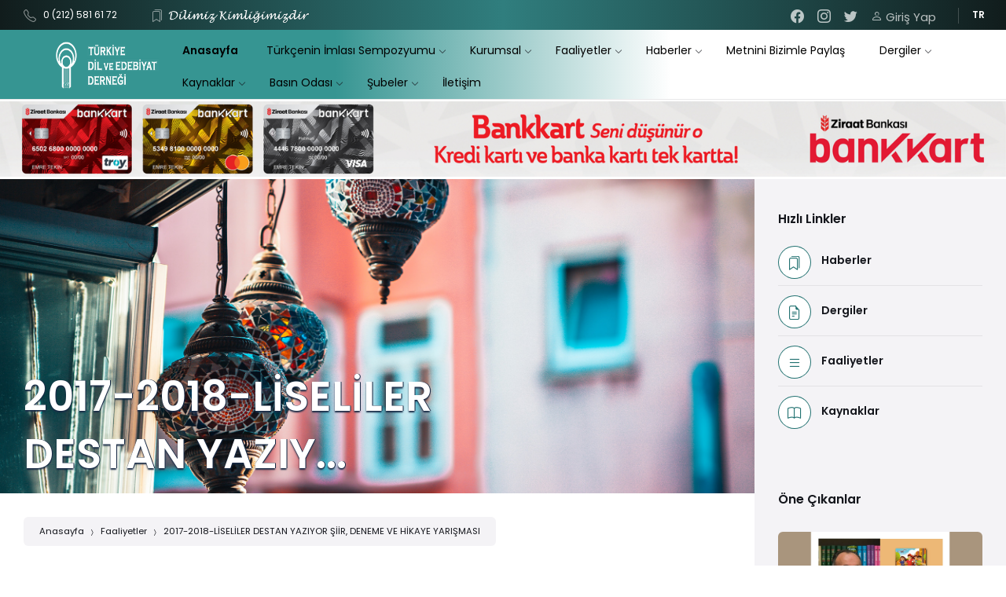

--- FILE ---
content_type: text/html; charset=UTF-8
request_url: http://tded.org.tr/tr/faaliyet-kategori/2017-2018-liseliler-destan-yaziyor-siir-deneme-ve-hikaye-yarismasi
body_size: 13034
content:
<!DOCTYPE html>
<html lang="tr-TR">
<head>
    <!-- Google tag (gtag.js) -->
    <script async src="https://www.googletagmanager.com/gtag/js?id=G-KVCX5L4PZN"></script>
    <script>
        window.dataLayer = window.dataLayer || [];
        function gtag(){dataLayer.push(arguments);}
        gtag('js', new Date());

        gtag('config', 'G-KVCX5L4PZN');
    </script>
    <meta http-equiv="content-type" content="text/html; charset=utf-8">
    <title>TDED | TÜRKİYE DİL VE EDEBİYAT DERNEĞİ</title>
    
<link rel="stylesheet" type="text/css" href="/assets/css/general.css?v=28">
<link rel="stylesheet" type="text/css" href="/assets/css/color-schemes/default.css?v=28">
<link rel="stylesheet" type="text/css" href="/assets/css/stil.css?v=28">
<link rel='stylesheet' href='/assets/css/suggestion-box.css?v=28' type='text/css' media='all'/>
<link rel="stylesheet" type="text/css" href="/cms/inc/ck_view.css?v=28" media='all'/>

<link rel="apple-touch-icon" sizes="180x180" href="/assets/favicon/apple-touch-icon.png">
<link rel="icon" type="image/png" sizes="32x32" href="/assets/favicon/favicon-32x32.png">
<link rel="icon" type="image/png" sizes="16x16" href="/assets/favicon/favicon-16x16.png">
<link rel="manifest" href="/assets/favicon/site.webmanifest">
<link rel="mask-icon" href="/assets/favicon/safari-pinned-tab.svg" color="#5bbad5">
<link rel="shortcut icon" href="/assets/favicon/favicon.ico">

<link rel='stylesheet' href='/assets/cute-alert-master/style.css?v=28'>
<link rel="stylesheet" href="/assets/lib/swal/sweetalert2.min.css?v=28"/>
<link rel="stylesheet" type="text/css" href="/assets/css/uploadfile.css?v=28">
<link rel="stylesheet" type="text/css" href="/assets/css/jplayer-blue/css/jplayer-blue-monday.min.css?v=28">

<!--<link rel='stylesheet' id='dflip-style-css'  href="/assets/css/dflip.min.css?v=--><!--" />-->


<link rel='stylesheet' id='dflip-style-css'  href="/assets/lib/dflip/css/dflip.min.css?v=28" />



<meta name="viewport" content="width=device-width, initial-scale=1.0">

<meta name="msapplication-TileColor" content="#da532c">
<meta name="msapplication-config" content="/assets/favicon/browserconfig.xml">
<meta name="theme-color" content="#ffffff">

</head>
<body>

<div id="wrapper">
    

<header id="header" class="header--has-logo header--has-topbar header--has-search header--has-social-links header--sticky">
    <div class="header__inner">
        
        <div class="header__topbar">
            <div class="header__topbar-inner">
                
                <nav class="menu-dil" aria-label="Languages">
                    <span class="menu-dil__list">&nbsp;</span>
                    <ul class="select" role="menu">
                        <li class="menu-dil-item menu-item menu-item-type-custom menu-item-object-custom menu-dil-item--active"
                            role="presentation">
                            <a href="#en" class="menu-dil-item-link menu-dil-item-link--level-0"
                               role="menu">TR</a>
                        </li>
                        <li class="menu-dil-item menu-item menu-item-type-custom menu-item-object-custom" role="presentation">
                            <a href="#de" class="menu-dil-item-link menu-dil-item-link--level-0"
                               role="menu">EN</a>
                        </li>

                        <li class="menu-dil-item menu-item menu-item-type-custom menu-item-object-custom" role="presentation">
                            <a href="#ar" class="menu-dil-item-link menu-dil-item-link--level-0"
                               role="menu">AR</a>
                        </li>

                    </ul>
                </nav>
                
                <div class="header-social">
                    <ul class="header-social__list" title="Social Media Links">
                        <li class="header-social__item header-social__item--facebook">
                            <a class="sosyal sosyal--facebook" target="_blank" href="https://www.facebook.com/turkiyedilveedebiyat"
                               title="Facebook">
                                <span class="header-social__icon karat-icon-facebook" aria-hidden="true"></span>
                            </a>
                        </li>
                        <li class="header-social__item header-social__item--instagram">
                            <a class="sosyal sosyal--instagram" target="_blank" href="https://www.instagram.com/tdedtr/"
                               title="Instagram">
                                <span class="header-social__icon karat-icon-instagram" aria-hidden="true"></span>
                            </a>
                        </li>
                        <li class="header-social__item header-social__item--twitter">
                            <a class="sosyal sosyal--twitter" target="_blank" href="https://twitter.com/tdedtr" title="Twitter">
                                <span class="header-social__icon karat-icon-twitter" aria-hidden="true"></span>
                            </a>
                        </li>


                        <li class="header-social__item header-social__item--signup">
                                                    <a class="sosyal sosyal--login header_giris_yap_yükseklik" href="/tr/giris-sayfasi" title="Giriş Yap">
                            <span class="header-social__icon karat-icon-person" aria-hidden="true"></span> Giriş Yap
                            </a>
                                                </li>

                    </ul>
                </div>
                
                <nav class="menu-alt" aria-label="Secondary Header Menu">
                    <ul id="menu-secondary-header-menu" class="menu-alt__list" role="menu">
                        <li class="menu-alt__item menu-alt__item--level-0 menu-alt__item--has-icon"
                            role="presentation">
                            <span class="menu-alt__item-icon karat-icon-telephone" aria-hidden="true"></span>
                            <a href="tel:+902125816912 " class="menu-alt__item-link menu-alt__item-link--level-0"
                               role="menu">0 (212) 581 61 72</a>


                        </li>
                        <li class="menu-alt__item menu-alt__item--level-0 menu-alt__item--has-icon" role="presentation" style="padding: 0;">
                            <span class="menu-alt__item-icon karat-icon-bookmarks" aria-hidden="true"></span>
                            <span class="menu-alt__item-link--level-0" role="menu" style="padding: 0; margin: 0;">
                                    <img src="/images/dilimiz-kimligimizdir.png" title="Dilimiz Kimliğimizdir" alt="Dilimiz Kimliğimizdir" style="height: 21px; padding: 0; padding-left: 20px; margin-bottom: -8px;">
                                </span>
                        </li>
                    </ul>
                </nav>
            
            </div>
        </div>
        
        <div class="header__navbar">
            <div class="header__navbar-inner">
                
                <div class="header__navbar-container">
                    
                    <div class="header-branding">
                        <div class="header-branding__inner">
                            
                            <div class="header-logo" style="padding-left: 30px;">
                                <a href="/">
                                    <img src="/content/tded-logo.png" class="header-logo__image" alt="tded-logo"
                                         style="height: 60px; padding: 10px;">
                                </a>
                            </div>
                        
                        </div>
                    </div>
                    
                    <button type="button" class="header-mobile-search-toggle" title="Expand search"
                            data-label-collapse-popup="Collapse search" data-label-expand-popup="Expand search"
                            aria-controls="arama" aria-haspopup="true" aria-expanded="false">
                        <span class="header-mobile-search-toggle__icon"></span>
                    </button>
                    
                    <button type="button" class="header-mobile-menu-toggle" title="Expand menu"
                            data-label-collapse-popup="Collapse menu" data-label-expand-popup="Expand menu"
                            aria-controls="header__navbar-menu" aria-haspopup="true" aria-expanded="false">
                        <span class="header-mobile-menu-toggle__icon"></span>
                    </button>
                
                </div>
    
                

<div id="header__navbar-menu" class="header__navbar-menu">

    <nav id="ana-menu" class="ana-menu"
         data-label-expand-popup="Expand submenu" data-label-collapse-popup="Collapse submenu"
         aria-label="Primary Header Menu">

        <ul class="ana-menu__list" role="menu">

            <li class="m-item menu-link--current m-level-1" role="presentation">
                <a href="/" class="menu-link menu-level-1" role="menu">
                    <span class="menu-yazi">Anasayfa</span>
                </a>
            </li>


                            <li class="m-item m-level-1 alt-menu m-item--dropdown"
                    role="presentation">
                    <a href="/tr/faaliyetler/turkcenin-imlasi-sempozyumu" class="menu-link menu-level-1" role="menu" aria-haspopup="true" aria-expanded="false">
                        <span class="menu-yazi">Türkçenin İmlası Sempozyumu</span>
                                                    <span class="baslik-menu-ana-ikon" aria-hidden="true"></span>
                                                <span class="m-ind" aria-hidden="true"></span>
                    </a>
                                        <button class="alt-tog alt-lvl-1" type="button" aria-haspopup="true" aria-expanded="false">
                        <span class="alt-tog-icon" aria-hidden="true"></span>
                    </button>
                    <div class="m-bag m-alt-lvl-2" role="group" aria-expanded="false">
                        <div class="altmenu altmenu-lvl-2">
                            <div class="altmenu2 altmenu2-lvl-2">
                                <div class="altmenu3 altmenu3-level-2">
                                    <ul class="ana-alt sub-menu ana-alt-lvl-2" role="menu">
                                                                                                                                    <li class="m-item m-level-2" role="presentation">
                                                    <a href="/tr/faaliyet-kategori/sempozyum-cagrisi-call-of-symposium"
                                                       class="menu-link menu-level-2" role="menu">
                                                        <span class="menu-yazi">Sempozyum Çağrısı / Call of Symposium</span>
                                                    </a>
                                                </li>
                                                                                            <li class="m-item m-level-2" role="presentation">
                                                    <a href="/tr/faaliyet-kategori/sempozyum-hakkinda"
                                                       class="menu-link menu-level-2" role="menu">
                                                        <span class="menu-yazi">Sempozyum Hakkında / About the Symposium</span>
                                                    </a>
                                                </li>
                                                                                            <li class="m-item m-level-2" role="presentation">
                                                    <a href="/tr/faaliyet-kategori/kurullar"
                                                       class="menu-link menu-level-2" role="menu">
                                                        <span class="menu-yazi">Kurullar / Committees</span>
                                                    </a>
                                                </li>
                                                                                            <li class="m-item m-level-2" role="presentation">
                                                    <a href="/tr/faaliyet-kategori/onemli-tarihler"
                                                       class="menu-link menu-level-2" role="menu">
                                                        <span class="menu-yazi">Takvim / Schedule</span>
                                                    </a>
                                                </li>
                                                                                            <li class="m-item m-level-2" role="presentation">
                                                    <a href="/tr/faaliyet-kategori/iletisim"
                                                       class="menu-link menu-level-2" role="menu">
                                                        <span class="menu-yazi">İletişim / Contact</span>
                                                    </a>
                                                </li>
                                                                                            <li class="m-item m-level-2" role="presentation">
                                                    <a href="/tr/faaliyet-kategori/basvuru-formu"
                                                       class="menu-link menu-level-2" role="menu">
                                                        <span class="menu-yazi">Başvuru Formu / Application Form</span>
                                                    </a>
                                                </li>
                                                                                            <li class="m-item m-level-2" role="presentation">
                                                    <a href="/tr/faaliyet-kategori/bildiri-ozetleri-e-kitap"
                                                       class="menu-link menu-level-2" role="menu">
                                                        <span class="menu-yazi">Bildiri Özetleri / E-kitap</span>
                                                    </a>
                                                </li>
                                                                                            <li class="m-item m-level-2" role="presentation">
                                                    <a href="/tr/faaliyet-kategori/sempozyum-programi"
                                                       class="menu-link menu-level-2" role="menu">
                                                        <span class="menu-yazi">Sempozyum Programı</span>
                                                    </a>
                                                </li>
                                                                                            <li class="m-item m-level-2" role="presentation">
                                                    <a href="/tr/faaliyet-kategori/fotograf-arsivi-acilis"
                                                       class="menu-link menu-level-2" role="menu">
                                                        <span class="menu-yazi">Fotoğraf Arşivi: Açılış</span>
                                                    </a>
                                                </li>
                                                                                            <li class="m-item m-level-2" role="presentation">
                                                    <a href="/tr/faaliyet-kategori/fotograf-arsivi-oturumlar"
                                                       class="menu-link menu-level-2" role="menu">
                                                        <span class="menu-yazi">Fotoğraf Arşivi: Oturumlar</span>
                                                    </a>
                                                </li>
                                                                                            <li class="m-item m-level-2" role="presentation">
                                                    <a href="/tr/faaliyet-kategori/fotograf-arsivi-kapanis-merasimi"
                                                       class="menu-link menu-level-2" role="menu">
                                                        <span class="menu-yazi">Fotoğraf Arşivi: Kapanış Merasimi</span>
                                                    </a>
                                                </li>
                                                                                            <li class="m-item m-level-2" role="presentation">
                                                    <a href="/tr/faaliyet-kategori/fotograf-arsivi-etkinlikler"
                                                       class="menu-link menu-level-2" role="menu">
                                                        <span class="menu-yazi">Fotoğraf Arşivi: Etkinlikler</span>
                                                    </a>
                                                </li>
                                                                                    </ul>


                                    </div>
                                </div>
                            </div>
                        </div>
                                        </li>
                                <li class="m-item m-level-1 alt-menu m-item--dropdown"
                    role="presentation">
                    <a href="#" class="menu-link menu-level-1" role="menu" aria-haspopup="true" aria-expanded="false">
                        <span class="menu-yazi">Kurumsal</span>
                                                    <span class="baslik-menu-ana-ikon" aria-hidden="true"></span>
                                                <span class="m-ind" aria-hidden="true"></span>
                    </a>
                                        <button class="alt-tog alt-lvl-1" type="button" aria-haspopup="true" aria-expanded="false">
                        <span class="alt-tog-icon" aria-hidden="true"></span>
                    </button>
                    <div class="m-bag m-alt-lvl-2" role="group" aria-expanded="false">
                        <div class="altmenu altmenu-lvl-2">
                            <div class="altmenu2 altmenu2-lvl-2">
                                <div class="altmenu3 altmenu3-level-2">
                                    <ul class="ana-alt sub-menu ana-alt-lvl-2" role="menu">
                                                                                                                                    <li class="m-item m-level-2" role="presentation">
                                                    <a href="/tr/tarihce"
                                                       class="menu-link menu-level-2" role="menu">
                                                        <span class="menu-yazi">Tarihçe</span>
                                                    </a>
                                                </li>
                                                                                            <li class="m-item m-level-2" role="presentation">
                                                    <a href="/tr/kurumsal/tuzuk"
                                                       class="menu-link menu-level-2" role="menu">
                                                        <span class="menu-yazi">Tüzük</span>
                                                    </a>
                                                </li>
                                                                                            <li class="m-item m-level-2" role="presentation">
                                                    <a href="/tr/yonetim-kurulu"
                                                       class="menu-link menu-level-2" role="menu">
                                                        <span class="menu-yazi">Yönetim Kurulu</span>
                                                    </a>
                                                </li>
                                                                                            <li class="m-item m-level-2" role="presentation">
                                                    <a href="/tr/denetim-ve-disiplin-kurulu"
                                                       class="menu-link menu-level-2" role="menu">
                                                        <span class="menu-yazi">Denetim ve Disiplin Kurulu</span>
                                                    </a>
                                                </li>
                                                                                            <li class="m-item m-level-2" role="presentation">
                                                    <a href="/tr/yuksek-istisare-kurulu"
                                                       class="menu-link menu-level-2" role="menu">
                                                        <span class="menu-yazi">Yüksek İstişare Kurulu</span>
                                                    </a>
                                                </li>
                                                                                            <li class="m-item m-level-2" role="presentation">
                                                    <a href="/tr/personelimiz"
                                                       class="menu-link menu-level-2" role="menu">
                                                        <span class="menu-yazi">Personelimiz</span>
                                                    </a>
                                                </li>
                                                                                            <li class="m-item m-level-2" role="presentation">
                                                    <a href="/tr/kurucular"
                                                       class="menu-link menu-level-2" role="menu">
                                                        <span class="menu-yazi">Kurucular</span>
                                                    </a>
                                                </li>
                                                                                            <li class="m-item m-level-2" role="presentation">
                                                    <a href="/tr/misyon-vizyon-ve-temel-degerler"
                                                       class="menu-link menu-level-2" role="menu">
                                                        <span class="menu-yazi">Misyon, Vizyon ve Temel Değerler</span>
                                                    </a>
                                                </li>
                                                                                            <li class="m-item m-level-2" role="presentation">
                                                    <a href="/tr/dernek-statu"
                                                       class="menu-link menu-level-2" role="menu">
                                                        <span class="menu-yazi">Dernek Statüsü</span>
                                                    </a>
                                                </li>
                                                                                    </ul>


                                    </div>
                                </div>
                            </div>
                        </div>
                                        </li>
                                <li class="m-item m-level-1 alt-menu m-item--dropdown"
                    role="presentation">
                    <a href="/tr/faaliyetler" class="menu-link menu-level-1" role="menu" aria-haspopup="true" aria-expanded="false">
                        <span class="menu-yazi">Faaliyetler</span>
                                                    <span class="baslik-menu-ana-ikon" aria-hidden="true"></span>
                                                <span class="m-ind" aria-hidden="true"></span>
                    </a>
                                        <button class="alt-tog alt-lvl-1" type="button" aria-haspopup="true" aria-expanded="false">
                        <span class="alt-tog-icon" aria-hidden="true"></span>
                    </button>
                    <div class="m-bag m-alt-lvl-2" role="group" aria-expanded="false">
                        <div class="altmenu altmenu-lvl-2">
                            <div class="altmenu2 altmenu2-lvl-2">
                                <div class="altmenu3 altmenu3-level-2">
                                    <ul class="ana-alt sub-menu ana-alt-lvl-2" role="menu">
                                                                                                                                    <li class="m-item m-level-2" role="presentation">
                                                    <a href="/tr/faaliyetler/medeniyet-okumalari"
                                                       class="menu-link menu-level-2" role="menu">
                                                        <span class="menu-yazi">Medeniyet Okumaları</span>
                                                    </a>
                                                </li>
                                                                                            <li class="m-item m-level-2" role="presentation">
                                                    <a href="/tr/faaliyet-kategori/yazarlik-mektebi"
                                                       class="menu-link menu-level-2" role="menu">
                                                        <span class="menu-yazi">Yazarlık Mektebi</span>
                                                    </a>
                                                </li>
                                                                                            <li class="m-item m-level-2" role="presentation">
                                                    <a href="/tr/faaliyet-kategori/yazarlik-mektebi-2-kademe"
                                                       class="menu-link menu-level-2" role="menu">
                                                        <span class="menu-yazi">Yazarlık Mektebi (2. Kademe)</span>
                                                    </a>
                                                </li>
                                                                                            <li class="m-item m-level-2" role="presentation">
                                                    <a href="/tr/faaliyetler/konferanslar-ve-seminerler"
                                                       class="menu-link menu-level-2" role="menu">
                                                        <span class="menu-yazi">Konferanslar ve Seminerler</span>
                                                    </a>
                                                </li>
                                                                                            <li class="m-item m-level-2" role="presentation">
                                                    <a href="/tr/faaliyetler/dilimi-zkimligimizdir-projesi"
                                                       class="menu-link menu-level-2" role="menu">
                                                        <span class="menu-yazi">Dilimiz Kimliğimizdir Projesi</span>
                                                    </a>
                                                </li>
                                                                                            <li class="m-item m-level-2" role="presentation">
                                                    <a href="/tr/faaliyetler/yutub-youtube-kanali"
                                                       class="menu-link menu-level-2" role="menu">
                                                        <span class="menu-yazi">Yutub (Youtube) Kanalı</span>
                                                    </a>
                                                </li>
                                                                                            <li class="m-item m-level-2" role="presentation">
                                                    <a href="/tr/faaliyetler/genclik-kollari"
                                                       class="menu-link menu-level-2" role="menu">
                                                        <span class="menu-yazi">Gençlik Kolları</span>
                                                    </a>
                                                </li>
                                                                                            <li class="m-item m-level-2" role="presentation">
                                                    <a href="/tr/faaliyetler/kadin-kollari"
                                                       class="menu-link menu-level-2" role="menu">
                                                        <span class="menu-yazi">Kadın Kolları</span>
                                                    </a>
                                                </li>
                                                                                            <li class="m-item m-level-2" role="presentation">
                                                    <a href="/tr/faaliyetler/yarismalar"
                                                       class="menu-link menu-level-2" role="menu">
                                                        <span class="menu-yazi">Yarışmalar</span>
                                                    </a>
                                                </li>
                                                                                            <li class="m-item m-level-2" role="presentation">
                                                    <a href="/tr/faaliyetler/bilimsel-etkinlikler"
                                                       class="menu-link menu-level-2" role="menu">
                                                        <span class="menu-yazi">Bilimsel Etkinlikler</span>
                                                    </a>
                                                </li>
                                                                                            <li class="m-item m-level-2" role="presentation">
                                                    <a href="/tr/faaliyetler/kurslar"
                                                       class="menu-link menu-level-2" role="menu">
                                                        <span class="menu-yazi">Kurslar</span>
                                                    </a>
                                                </li>
                                                                                            <li class="m-item m-level-2" role="presentation">
                                                    <a href="/tr/faaliyetler/kardelen-okulu"
                                                       class="menu-link menu-level-2" role="menu">
                                                        <span class="menu-yazi">Kardelen Okulu</span>
                                                    </a>
                                                </li>
                                                                                            <li class="m-item m-level-2" role="presentation">
                                                    <a href="/tr/faaliyetler/toplanti-tanitim-ziyaret"
                                                       class="menu-link menu-level-2" role="menu">
                                                        <span class="menu-yazi">Toplantı-Tanıtım-Ziyaret</span>
                                                    </a>
                                                </li>
                                                                                            <li class="m-item m-level-2" role="presentation">
                                                    <a href="/tr/faaliyetler/teskilat-calismalari"
                                                       class="menu-link menu-level-2" role="menu">
                                                        <span class="menu-yazi">Teşkilat Çalışmaları</span>
                                                    </a>
                                                </li>
                                                                                            <li class="m-item m-level-2" role="presentation">
                                                    <a href="/tr/faaliyetler/degilnme"
                                                       class="menu-link menu-level-2" role="menu">
                                                        <span class="menu-yazi">Değilnâme</span>
                                                    </a>
                                                </li>
                                                                                            <li class="m-item m-level-2" role="presentation">
                                                    <a href="/tr/faaliyetler/f-klavye"
                                                       class="menu-link menu-level-2" role="menu">
                                                        <span class="menu-yazi">F Klavye</span>
                                                    </a>
                                                </li>
                                                                                            <li class="m-item m-level-2" role="presentation">
                                                    <a href="/tr/faaliyetler/tabelalar"
                                                       class="menu-link menu-level-2" role="menu">
                                                        <span class="menu-yazi">Tabelalar</span>
                                                    </a>
                                                </li>
                                                                                            <li class="m-item m-level-2" role="presentation">
                                                    <a href="/tr/faaliyetler/burs"
                                                       class="menu-link menu-level-2" role="menu">
                                                        <span class="menu-yazi">Burslar</span>
                                                    </a>
                                                </li>
                                                                                            <li class="m-item m-level-2" role="presentation">
                                                    <a href="/tr/faaliyetler/dijital-okuryazarlik-ab-projesi"
                                                       class="menu-link menu-level-2" role="menu">
                                                        <span class="menu-yazi">Dijital Okuryazarlık (AB) Projesi</span>
                                                    </a>
                                                </li>
                                                                                            <li class="m-item m-level-2" role="presentation">
                                                    <a href="/tr/faaliyetler/bir-kitap-da-benden"
                                                       class="menu-link menu-level-2" role="menu">
                                                        <span class="menu-yazi">Bir Kitap da Benden</span>
                                                    </a>
                                                </li>
                                                                                    </ul>


                                    </div>
                                </div>
                            </div>
                        </div>
                                        </li>
                                <li class="m-item m-level-1 alt-menu m-item--dropdown"
                    role="presentation">
                    <a href="#" class="menu-link menu-level-1" role="menu" aria-haspopup="true" aria-expanded="false">
                        <span class="menu-yazi">Haberler</span>
                                                    <span class="baslik-menu-ana-ikon" aria-hidden="true"></span>
                                                <span class="m-ind" aria-hidden="true"></span>
                    </a>
                                        <button class="alt-tog alt-lvl-1" type="button" aria-haspopup="true" aria-expanded="false">
                        <span class="alt-tog-icon" aria-hidden="true"></span>
                    </button>
                    <div class="m-bag m-alt-lvl-2" role="group" aria-expanded="false">
                        <div class="altmenu altmenu-lvl-2">
                            <div class="altmenu2 altmenu2-lvl-2">
                                <div class="altmenu3 altmenu3-level-2">
                                    <ul class="ana-alt sub-menu ana-alt-lvl-2" role="menu">
                                                                                                                                    <li class="m-item m-level-2" role="presentation">
                                                    <a href="/tr/haberler"
                                                       class="menu-link menu-level-2" role="menu">
                                                        <span class="menu-yazi">Genel Merkez Haberleri</span>
                                                    </a>
                                                </li>
                                                                                            <li class="m-item m-level-2" role="presentation">
                                                    <a href="/tr/sube-haberleri"
                                                       class="menu-link menu-level-2" role="menu">
                                                        <span class="menu-yazi">Şube Haberleri</span>
                                                    </a>
                                                </li>
                                                                                    </ul>


                                    </div>
                                </div>
                            </div>
                        </div>
                                        </li>
                                <li class="m-item m-level-1 alt-menu m-item--dropdown"
                    role="presentation">
                    <a href="/tr/metnini-bizimle-paylas" class="menu-link menu-level-1" role="menu" aria-haspopup="true" aria-expanded="false">
                        <span class="menu-yazi">Metnini Bizimle Paylaş</span>
                                                <span class="m-ind" aria-hidden="true"></span>
                    </a>
                                        </li>
                                <li class="m-item m-level-1 alt-menu m-item--dropdown"
                    role="presentation">
                    <a href="/tr/dergiler" class="menu-link menu-level-1" role="menu" aria-haspopup="true" aria-expanded="false">
                        <span class="menu-yazi">Dergiler</span>
                                                    <span class="baslik-menu-ana-ikon" aria-hidden="true"></span>
                                                <span class="m-ind" aria-hidden="true"></span>
                    </a>
                                        <button class="alt-tog alt-lvl-1" type="button" aria-haspopup="true" aria-expanded="false">
                        <span class="alt-tog-icon" aria-hidden="true"></span>
                    </button>
                    <div class="m-bag m-alt-lvl-2" role="group" aria-expanded="false">
                        <div class="altmenu altmenu-lvl-2">
                            <div class="altmenu2 altmenu2-lvl-2">
                                <div class="altmenu3 altmenu3-level-2">
                                    <ul class="ana-alt sub-menu ana-alt-lvl-2" role="menu">
                                                                                                                                    <li class="m-item m-level-2" role="presentation">
                                                    <a href="/tr/dergiler/dil-ve-edebiyat-dergisi"
                                                       class="menu-link menu-level-2" role="menu">
                                                        <span class="menu-yazi">Dil ve Edebiyat Dergisi</span>
                                                    </a>
                                                </li>
                                                                                            <li class="m-item m-level-2" role="presentation">
                                                    <a href="/tr/dergiler/dil-ve-edebiyat-arastirmalari-dergisi"
                                                       class="menu-link menu-level-2" role="menu">
                                                        <span class="menu-yazi">Dil ve Edebiyat Araştırmalar Dergisi</span>
                                                    </a>
                                                </li>
                                                                                            <li class="m-item m-level-2" role="presentation">
                                                    <a href="/tr/dergiler/olagan-siir-dergisi"
                                                       class="menu-link menu-level-2" role="menu">
                                                        <span class="menu-yazi">Olağan Şiir Dergisi</span>
                                                    </a>
                                                </li>
                                                                                            <li class="m-item m-level-2" role="presentation">
                                                    <a href="/tr/dergiler/olagan-hikaye-dergisi"
                                                       class="menu-link menu-level-2" role="menu">
                                                        <span class="menu-yazi">Olağan Hikaye Dergisi</span>
                                                    </a>
                                                </li>
                                                                                            <li class="m-item m-level-2" role="presentation">
                                                    <a href="/tr/dergiler/kardelen-cocuk-dergisi"
                                                       class="menu-link menu-level-2" role="menu">
                                                        <span class="menu-yazi">Kardelen Çocuk Dergisi</span>
                                                    </a>
                                                </li>
                                                                                            <li class="m-item m-level-2" role="presentation">
                                                    <a href="/tr/dergi-yazarlarimiz"
                                                       class="menu-link menu-level-2" role="menu">
                                                        <span class="menu-yazi">Dergi Yazarlarımız</span>
                                                    </a>
                                                </li>
                                                                                            <li class="m-item m-level-2" role="presentation">
                                                    <a href="/tr/metnini-bizimle-paylas"
                                                       class="menu-link menu-level-2" role="menu">
                                                        <span class="menu-yazi">Metnini Bizimle Paylaş</span>
                                                    </a>
                                                </li>
                                                                                            <li class="m-item m-level-2" role="presentation">
                                                    <a href="/tr/abone-ol"
                                                       class="menu-link menu-level-2" role="menu">
                                                        <span class="menu-yazi">Abone Ol</span>
                                                    </a>
                                                </li>
                                                                                    </ul>


                                    </div>
                                </div>
                            </div>
                        </div>
                                        </li>
                                <li class="m-item m-level-1 alt-menu m-item--dropdown"
                    role="presentation">
                    <a href="/tr/kaynaklar" class="menu-link menu-level-1" role="menu" aria-haspopup="true" aria-expanded="false">
                        <span class="menu-yazi">Kaynaklar</span>
                                                    <span class="baslik-menu-ana-ikon" aria-hidden="true"></span>
                                                <span class="m-ind" aria-hidden="true"></span>
                    </a>
                                        <button class="alt-tog alt-lvl-1" type="button" aria-haspopup="true" aria-expanded="false">
                        <span class="alt-tog-icon" aria-hidden="true"></span>
                    </button>
                    <div class="m-bag m-alt-lvl-2" role="group" aria-expanded="false">
                        <div class="altmenu altmenu-lvl-2">
                            <div class="altmenu2 altmenu2-lvl-2">
                                <div class="altmenu3 altmenu3-level-2">
                                    <ul class="ana-alt sub-menu ana-alt-lvl-2" role="menu">
                                                                                                                                    <li class="m-item m-level-2" role="presentation">
                                                    <a href="/tr/ekrem-erdem-makaleleri"
                                                       class="menu-link menu-level-2" role="menu">
                                                        <span class="menu-yazi">Ekrem Erdem Makaleleri</span>
                                                    </a>
                                                </li>
                                                                                            <li class="m-item m-level-2" role="presentation">
                                                    <a href="/tr/kitaplar"
                                                       class="menu-link menu-level-2" role="menu">
                                                        <span class="menu-yazi">Kitaplar</span>
                                                    </a>
                                                </li>
                                                                                            <li class="m-item m-level-2" role="presentation">
                                                    <a href="/tr/f-klavye"
                                                       class="menu-link menu-level-2" role="menu">
                                                        <span class="menu-yazi">F Klavye</span>
                                                    </a>
                                                </li>
                                                                                            <li class="m-item m-level-2" role="presentation">
                                                    <a href="/tr/tabelalar"
                                                       class="menu-link menu-level-2" role="menu">
                                                        <span class="menu-yazi">Tabelalar</span>
                                                    </a>
                                                </li>
                                                                                            <li class="m-item m-level-2" role="presentation">
                                                    <a href="/tr/bultenler"
                                                       class="menu-link menu-level-2" role="menu">
                                                        <span class="menu-yazi">Bültenler</span>
                                                    </a>
                                                </li>
                                                                                            <li class="m-item m-level-2" role="presentation">
                                                    <a href="/tr/faaliyet-raporu"
                                                       class="menu-link menu-level-2" role="menu">
                                                        <span class="menu-yazi">Faaliyet Raporları</span>
                                                    </a>
                                                </li>
                                                                                            <li class="m-item m-level-2" role="presentation">
                                                    <a href="/tr/yilliklar"
                                                       class="menu-link menu-level-2" role="menu">
                                                        <span class="menu-yazi">Yıllıklar</span>
                                                    </a>
                                                </li>
                                                                                    </ul>


                                    </div>
                                </div>
                            </div>
                        </div>
                                        </li>
                                <li class="m-item m-level-1 alt-menu m-item--dropdown"
                    role="presentation">
                    <a href="#" class="menu-link menu-level-1" role="menu" aria-haspopup="true" aria-expanded="false">
                        <span class="menu-yazi">Basın Odası</span>
                                                    <span class="baslik-menu-ana-ikon" aria-hidden="true"></span>
                                                <span class="m-ind" aria-hidden="true"></span>
                    </a>
                                        <button class="alt-tog alt-lvl-1" type="button" aria-haspopup="true" aria-expanded="false">
                        <span class="alt-tog-icon" aria-hidden="true"></span>
                    </button>
                    <div class="m-bag m-alt-lvl-2" role="group" aria-expanded="false">
                        <div class="altmenu altmenu-lvl-2">
                            <div class="altmenu2 altmenu2-lvl-2">
                                <div class="altmenu3 altmenu3-level-2">
                                    <ul class="ana-alt sub-menu ana-alt-lvl-2" role="menu">
                                                                                                                                    <li class="m-item m-level-2" role="presentation">
                                                    <a href="/tr/kurumsal/kurumsal-kimlik"
                                                       class="menu-link menu-level-2" role="menu">
                                                        <span class="menu-yazi">Kurumsal Kimlik</span>
                                                    </a>
                                                </li>
                                                                                            <li class="m-item m-level-2" role="presentation">
                                                    <a href="/tr/basin/basinda-baskanimiz"
                                                       class="menu-link menu-level-2" role="menu">
                                                        <span class="menu-yazi">Basında Başkanımız</span>
                                                    </a>
                                                </li>
                                                                                            <li class="m-item m-level-2" role="presentation">
                                                    <a href="/tr/basin/basinda-biz"
                                                       class="menu-link menu-level-2" role="menu">
                                                        <span class="menu-yazi">Basında Derneğimiz</span>
                                                    </a>
                                                </li>
                                                                                            <li class="m-item m-level-2" role="presentation">
                                                    <a href="/tr/basin/basinda-dergilerimiz"
                                                       class="menu-link menu-level-2" role="menu">
                                                        <span class="menu-yazi">Basında Dergilerimiz</span>
                                                    </a>
                                                </li>
                                                                                            <li class="m-item m-level-2" role="presentation">
                                                    <a href="/tr/basin/basinda-bir-kitapta-benden"
                                                       class="menu-link menu-level-2" role="menu">
                                                        <span class="menu-yazi">Basında Bir Kitap Da Benden</span>
                                                    </a>
                                                </li>
                                                                                    </ul>


                                    </div>
                                </div>
                            </div>
                        </div>
                                        </li>
                                <li class="m-item m-level-1 alt-menu m-item--dropdown"
                    role="presentation">
                    <a href="#" class="menu-link menu-level-1" role="menu" aria-haspopup="true" aria-expanded="false">
                        <span class="menu-yazi">Şubeler</span>
                                                    <span class="baslik-menu-ana-ikon" aria-hidden="true"></span>
                                                <span class="m-ind" aria-hidden="true"></span>
                    </a>
                                        <button class="alt-tog alt-lvl-1" type="button" aria-haspopup="true" aria-expanded="false">
                        <span class="alt-tog-icon" aria-hidden="true"></span>
                    </button>
                    <div class="m-bag m-alt-lvl-2" role="group" aria-expanded="false">
                        <div class="altmenu altmenu-lvl-2">
                            <div class="altmenu2 altmenu2-lvl-2">
                                <div class="altmenu3 altmenu3-level-2">
                                    <ul class="ana-alt sub-menu ana-alt-lvl-2" role="menu">
                                                                                                                                    <li class="m-item m-level-2" role="presentation">
                                                    <a href="/tr/sube-bilgileri"
                                                       class="menu-link menu-level-2" role="menu">
                                                        <span class="menu-yazi">Şube Bilgileri</span>
                                                    </a>
                                                </li>
                                                                                    </ul>


                                    </div>
                                </div>
                            </div>
                        </div>
                                        </li>
                                <li class="m-item m-level-1 alt-menu m-item--dropdown"
                    role="presentation">
                    <a href="/tr/iletisim" class="menu-link menu-level-1" role="menu" aria-haspopup="true" aria-expanded="false">
                        <span class="menu-yazi">İletişim</span>
                                                <span class="m-ind" aria-hidden="true"></span>
                    </a>
                                        </li>
                

        </ul>

    </nav>

</div>
            
            </div>
        </div>
    </div>
</header>

    <div class="container reklam">
        <div class="col-lg-12 col-md-4" style="margin-top: 2px">
            <a href="https://www.bankkart.com.tr/" target="_blank">
                <img src="/files/netstk/50/reklam/yatay/adsiz-tasarim.png?rev_count=2">
            </a>
        </div>
    </div>

    
<div id="core">
    <div class="core__inner">

        <div class="core__columns">

            <!-- MAIN : begin -->
            <main class="core__columns-col core__columns-col--left core__columns-col--main full-screen-pages" id="main">

                <div class="main-image main-image--cropped main-image--parallax" data-parallax-speed="2">
                    <p class="main-image__inner" style="background-image: url(/images/kultur-sanat.jpg)"></p>
                    <h1 class="manset-baslik">
                        2017-2018-LİSELİLER DESTAN YAZIY...                    </h1>
                </div>

                <div class="main__inner">

                    <!-- MAIN CONTENT : begin -->
                    <div class="main__content">
                        <div class="main__content-wrapper">
                            <div class="main__content-inner">

                                <div class="karat-container">

                                    <!-- POST ARCHIVE : begin -->
                                    <div class="post-archive post-archive--grid blog-post-page blog-post-archive blog-post-archive--grid post-archive--layout-style-dark">

                                        <!-- MAIN HEADER : begin -->
                                        <header class="main-header">
                                            <div class="main-header__inner">

                                                <!-- BREADCRUMBS : begin -->
                                                <div class="breadcrumbs">
                                                    <div class="breadcrumbs__inner">

                                                        <nav class="breadcrumbs__nav" aria-label="Breadcrumbs">
                                                            <ul class="breadcrumbs__list">

                                                                <li class="breadcrumbs__item">
                                                                                <span class="breadcrumbs__item-decor"
                                                                                      aria-hidden="true"></span>
                                                                    <a href="/" class="breadcrumbs__link">Anasayfa</a>
                                                                </li>

                                                                <li class="breadcrumbs__item">
                                                                                <span class="breadcrumbs__item-decor"
                                                                                      aria-hidden="true"></span>
                                                                    <a href="/tr/faaliyetler" class="breadcrumbs__link">Faaliyetler</a>
                                                                </li>

                                                                <li class="breadcrumbs__item">
                                                                                <span class="breadcrumbs__item-decor"
                                                                                      aria-hidden="true"></span>
                                                                    <a href="#"
                                                                       class="breadcrumbs__link">2017-2018-LİSELİLER DESTAN YAZIYOR ŞİİR, DENEME VE HİKAYE YARIŞMASI</a>
                                                                </li>

                                                            </ul>
                                                        </nav>

                                                    </div>
                                                </div>
                                                <!-- BREADCRUMBS : end -->

                                            </div>
                                        </header>

                                        <!-- MAIN HEADER : end -->

                                        <!-- POST ARCHIVE LIST : begin -->
                                        <div class="icerik-liste">

                                            <div class="icerik-haber-liste karat-grid karat-grid--3-cols karat-grid--sm-reset karat-grid--md-2-cols"
                                                 data-columns-count="4">

                                                <!-- LIST ITEM : begin -->

                                                
                                                    <div class="icerik-haber karat-grid__col">
                                                        <article class="icerik-haber-item icerik-haber-item--has-thumbnail">
                                                            <div class="icerik-haber-item-inner">
                                                                <p class="icerik-haber-item-thumb icerik-haber-item-thumb--cropped" style="height: 220px">
                                                                    <a href="/tr/faaliyet-detay/liseliler-destani-yaziyor-siir-hikye-ve-deneme-yarismasinin-kazananlari-belli-oldu"
                                                                       class="icerik-haber-item-thumb-link">
                                                                        <img src="/files/netstk/50/web/115/faaliyetler/445/foto/resim.jpg">
                                                                    </a>
                                                                </p>
                                                                <div class="icerik-dergiler">

                                                                    <h2 class="icerik-haber-item-title">
                                                                        <a href="/tr/faaliyet-detay/liseliler-destani-yaziyor-siir-hikye-ve-deneme-yarismasinin-kazananlari-belli-oldu"
                                                                           class="haber-baslik"
                                                                           rel="bookmark">
                                                                            <span style="font-size: 17px;color: #0b0b0b">  LİSELİLER DESTANI YAZIYOR ŞİİR, HİKÂYE VE DENEME YARIŞMASI’NIN KAZANANLARI BELLİ OLDU</span>
                                                                        </a>
                                                                    </h2>
                                                                    <ul class="icerik-haber-item-meta" aria-label="Post Meta">
                                                                        <li class="icerik-haber-item-meta-item icerik-haber-item-meta-item--date" style="color: #0b0b0b">
                                                                            13/03/2018                                                                        </li>
                                                                    </ul>
                                                                    <p class="icerik-haber-item-permalink" style="margin-top: 10px">
                                                                        <a href="/tr/faaliyet-detay/liseliler-destani-yaziyor-siir-hikye-ve-deneme-yarismasinin-kazananlari-belli-oldu"
                                                                           class="icerik-haber-item-permalink-link" rel="bookmark">
                                                                            <span class="icerik-haber-item-permalink-link-label" style="color: #0b0b0b;font-size: 12px">Detaya Git</span>
                                                                            <span class="icerik-haber-item-permalink-link-icon"
                                                                                  aria-hidden="true" style="color: #0b0b0b"></span>
                                                                        </a>
                                                                    </p>
                                                                </div>
                                                            </div>
                                                        </article>
                                                    </div>
                                                
                                                    <div class="icerik-haber karat-grid__col">
                                                        <article class="icerik-haber-item icerik-haber-item--has-thumbnail">
                                                            <div class="icerik-haber-item-inner">
                                                                <p class="icerik-haber-item-thumb icerik-haber-item-thumb--cropped" style="height: 220px">
                                                                    <a href="/tr/faaliyet-detay/turkiyenin-gencleri-turkiyenin-darbelerini-ve-direnen-millet-iradesini-yaziyor"
                                                                       class="icerik-haber-item-thumb-link">
                                                                        <img src="/files/netstk/50/web/115/faaliyetler/444/foto/resim.jpg">
                                                                    </a>
                                                                </p>
                                                                <div class="icerik-dergiler">

                                                                    <h2 class="icerik-haber-item-title">
                                                                        <a href="/tr/faaliyet-detay/turkiyenin-gencleri-turkiyenin-darbelerini-ve-direnen-millet-iradesini-yaziyor"
                                                                           class="haber-baslik"
                                                                           rel="bookmark">
                                                                            <span style="font-size: 17px;color: #0b0b0b">  TÜRKİYE’NİN GENÇLERİ TÜRKİYE’NİN DARBELERİNİ ve DİRENEN MİLLET İRADESİNİ YAZIYOR</span>
                                                                        </a>
                                                                    </h2>
                                                                    <ul class="icerik-haber-item-meta" aria-label="Post Meta">
                                                                        <li class="icerik-haber-item-meta-item icerik-haber-item-meta-item--date" style="color: #0b0b0b">
                                                                            27/01/2017                                                                        </li>
                                                                    </ul>
                                                                    <p class="icerik-haber-item-permalink" style="margin-top: 10px">
                                                                        <a href="/tr/faaliyet-detay/turkiyenin-gencleri-turkiyenin-darbelerini-ve-direnen-millet-iradesini-yaziyor"
                                                                           class="icerik-haber-item-permalink-link" rel="bookmark">
                                                                            <span class="icerik-haber-item-permalink-link-label" style="color: #0b0b0b;font-size: 12px">Detaya Git</span>
                                                                            <span class="icerik-haber-item-permalink-link-icon"
                                                                                  aria-hidden="true" style="color: #0b0b0b"></span>
                                                                        </a>
                                                                    </p>
                                                                </div>
                                                            </div>
                                                        </article>
                                                    </div>
                                                
                                                    <div class="icerik-haber karat-grid__col">
                                                        <article class="icerik-haber-item icerik-haber-item--has-thumbnail">
                                                            <div class="icerik-haber-item-inner">
                                                                <p class="icerik-haber-item-thumb icerik-haber-item-thumb--cropped" style="height: 220px">
                                                                    <a href="/tr/faaliyet-detay/mill-egitim-bakani-ismet-yilmaza-tesekkur"
                                                                       class="icerik-haber-item-thumb-link">
                                                                        <img src="/files/netstk/50/web/115/faaliyetler/443/foto/resim.jpg">
                                                                    </a>
                                                                </p>
                                                                <div class="icerik-dergiler">

                                                                    <h2 class="icerik-haber-item-title">
                                                                        <a href="/tr/faaliyet-detay/mill-egitim-bakani-ismet-yilmaza-tesekkur"
                                                                           class="haber-baslik"
                                                                           rel="bookmark">
                                                                            <span style="font-size: 17px;color: #0b0b0b">  MİLLÎ EĞİTİM BAKANI İSMET YILMAZ’A TEŞEKKÜR</span>
                                                                        </a>
                                                                    </h2>
                                                                    <ul class="icerik-haber-item-meta" aria-label="Post Meta">
                                                                        <li class="icerik-haber-item-meta-item icerik-haber-item-meta-item--date" style="color: #0b0b0b">
                                                                            30/03/2018                                                                        </li>
                                                                    </ul>
                                                                    <p class="icerik-haber-item-permalink" style="margin-top: 10px">
                                                                        <a href="/tr/faaliyet-detay/mill-egitim-bakani-ismet-yilmaza-tesekkur"
                                                                           class="icerik-haber-item-permalink-link" rel="bookmark">
                                                                            <span class="icerik-haber-item-permalink-link-label" style="color: #0b0b0b;font-size: 12px">Detaya Git</span>
                                                                            <span class="icerik-haber-item-permalink-link-icon"
                                                                                  aria-hidden="true" style="color: #0b0b0b"></span>
                                                                        </a>
                                                                    </p>
                                                                </div>
                                                            </div>
                                                        </article>
                                                    </div>
                                                
                                                    <div class="icerik-haber karat-grid__col">
                                                        <article class="icerik-haber-item icerik-haber-item--has-thumbnail">
                                                            <div class="icerik-haber-item-inner">
                                                                <p class="icerik-haber-item-thumb icerik-haber-item-thumb--cropped" style="height: 220px">
                                                                    <a href="/tr/faaliyet-detay/tded-yoneticileri-odul-torenine-davet-icin-tbmmyi-ziyaret-etti"
                                                                       class="icerik-haber-item-thumb-link">
                                                                        <img src="/files/netstk/50/web/115/faaliyetler/442/foto/resim.jpg">
                                                                    </a>
                                                                </p>
                                                                <div class="icerik-dergiler">

                                                                    <h2 class="icerik-haber-item-title">
                                                                        <a href="/tr/faaliyet-detay/tded-yoneticileri-odul-torenine-davet-icin-tbmmyi-ziyaret-etti"
                                                                           class="haber-baslik"
                                                                           rel="bookmark">
                                                                            <span style="font-size: 17px;color: #0b0b0b">  TDED YÖNETİCİLERİ, ÖDÜL TÖRENİNE DAVET İÇİN TBMM’Yİ ZİYARET ETTİ</span>
                                                                        </a>
                                                                    </h2>
                                                                    <ul class="icerik-haber-item-meta" aria-label="Post Meta">
                                                                        <li class="icerik-haber-item-meta-item icerik-haber-item-meta-item--date" style="color: #0b0b0b">
                                                                            12/03/2018                                                                        </li>
                                                                    </ul>
                                                                    <p class="icerik-haber-item-permalink" style="margin-top: 10px">
                                                                        <a href="/tr/faaliyet-detay/tded-yoneticileri-odul-torenine-davet-icin-tbmmyi-ziyaret-etti"
                                                                           class="icerik-haber-item-permalink-link" rel="bookmark">
                                                                            <span class="icerik-haber-item-permalink-link-label" style="color: #0b0b0b;font-size: 12px">Detaya Git</span>
                                                                            <span class="icerik-haber-item-permalink-link-icon"
                                                                                  aria-hidden="true" style="color: #0b0b0b"></span>
                                                                        </a>
                                                                    </p>
                                                                </div>
                                                            </div>
                                                        </article>
                                                    </div>
                                                
                                                    <div class="icerik-haber karat-grid__col">
                                                        <article class="icerik-haber-item icerik-haber-item--has-thumbnail">
                                                            <div class="icerik-haber-item-inner">
                                                                <p class="icerik-haber-item-thumb icerik-haber-item-thumb--cropped" style="height: 220px">
                                                                    <a href="/tr/faaliyet-detay/liseliler-destan-yaziyor-siir-deneme-ve-hikaye-yarismasinin-odul-toreni-yapildi"
                                                                       class="icerik-haber-item-thumb-link">
                                                                        <img src="/files/netstk/50/web/115/faaliyetler/54/foto/ldy-m-1138-1png.jpg">
                                                                    </a>
                                                                </p>
                                                                <div class="icerik-dergiler">

                                                                    <h2 class="icerik-haber-item-title">
                                                                        <a href="/tr/faaliyet-detay/liseliler-destan-yaziyor-siir-deneme-ve-hikaye-yarismasinin-odul-toreni-yapildi"
                                                                           class="haber-baslik"
                                                                           rel="bookmark">
                                                                            <span style="font-size: 17px;color: #0b0b0b">  LİSELİLER DESTAN YAZIYOR ŞİİR, DENEME VE HİKAYE YARIŞMASI’NIN ÖDÜL TÖRENİ YAPILDI</span>
                                                                        </a>
                                                                    </h2>
                                                                    <ul class="icerik-haber-item-meta" aria-label="Post Meta">
                                                                        <li class="icerik-haber-item-meta-item icerik-haber-item-meta-item--date" style="color: #0b0b0b">
                                                                            15/03/2018                                                                        </li>
                                                                    </ul>
                                                                    <p class="icerik-haber-item-permalink" style="margin-top: 10px">
                                                                        <a href="/tr/faaliyet-detay/liseliler-destan-yaziyor-siir-deneme-ve-hikaye-yarismasinin-odul-toreni-yapildi"
                                                                           class="icerik-haber-item-permalink-link" rel="bookmark">
                                                                            <span class="icerik-haber-item-permalink-link-label" style="color: #0b0b0b;font-size: 12px">Detaya Git</span>
                                                                            <span class="icerik-haber-item-permalink-link-icon"
                                                                                  aria-hidden="true" style="color: #0b0b0b"></span>
                                                                        </a>
                                                                    </p>
                                                                </div>
                                                            </div>
                                                        </article>
                                                    </div>
                                                                                            </div>

                                        </div>
                                        <!-- POST ARCHIVE LIST : end -->


                                    </div>
                                    <!-- POST ARCHIVE : end -->

                                </div>

                            </div>
                        </div>
                    </div>
                    <!-- MAIN CONTENT : begin -->

                </div>
            </main>
            <!-- MAIN : end -->

            
<div class="core__columns-col core__columns-col--right core__columns-col--sidebar">


    <aside id="sidebar">
        <div class="sidebar__wrapper">
            <div class="sidebar__inner">

                <!--  sayfa menude yok ise bu alan gözükmeyecek -->
                
                <div class="widget mehkar_service-list-widget">
                    <div class="widget__inner">

                        <h3 class="widget__title">Hızlı Linkler</h3>

                        <div class="widget__content">
                            <ul class="mehkar_service-list-widget__list">
                                <li class="mehkar_service-list-widget__item mehkar_service-list-widget__item--has-icon">
                                                <span class="mehkar_service-list-widget__item-icon">
																<span class="mehkar_service-list-widget__item-icon-inner">
																	<span class="mehkar_service-list-widget__item-icon-image karat-icon-bookmarks"
                                                                          aria-hidden="true"></span>
																</span>
															</span>
                                    <a href="/tr/haberler"
                                       class="mehkar_service-list-widget__item-link">Haberler</a>
                                </li>

                                <li class="mehkar_service-list-widget__item mehkar_service-list-widget__item--has-icon">
                                                <span class="mehkar_service-list-widget__item-icon">
																<span class="mehkar_service-list-widget__item-icon-inner">
																	<span class="mehkar_service-list-widget__item-icon-image karat-icon-file-earmark-text"
                                                                          aria-hidden="true"></span>
																</span>
															</span>
                                    <a href="/tr/dergiler"
                                       class="mehkar_service-list-widget__item-link">Dergiler</a>
                                </li>


                                                                    <li class="mehkar_service-list-widget__item mehkar_service-list-widget__item--has-icon">
                                        <span class="mehkar_service-list-widget__item-icon">
                                            <span class="mehkar_service-list-widget__item-icon-inner">
                                                <span class="mehkar_service-list-widget__item-icon-image karat-icon-list" aria-hidden="true"></span>
                                            </span>
                                        </span>
                                        <a href="/tr/faaliyetler" class="mehkar_service-list-widget__item-link">Faaliyetler</a>
                                    </li>
                                


                                <li class="mehkar_service-list-widget__item mehkar_service-list-widget__item--has-icon">
                                                <span class="mehkar_service-list-widget__item-icon">
																<span class="mehkar_service-list-widget__item-icon-inner">
																	<span class="mehkar_service-list-widget__item-icon-image karat-icon-book"
                                                                          aria-hidden="true"></span>
																</span>
															</span>

                                    <a href= "/tr/kaynaklar"
                                       class="mehkar_service-list-widget__item-link">Kaynaklar</a>
                                </li>
                            </ul>
                        </div>

                    </div>
                </div>

                <div class="widget mehkar_service-featured-widget one-cikanlar">
                    <div class="widget__inner">

                        <h3 class="widget__title">Öne Çıkanlar</h3>

                        <div class="widget__content mehkar_service-featured-widget__content mehkar_service-featured-widget__content--has-thumb">


                            <p class="mehkar_service-featured-widget__thumb">
                                <a href="/musa-yasaroglunun-yeni-cocuk-kitabi-cikti-kaptan-cili-ve-sehrin-dedektifleri"
                                   class="mehkar_service-featured-widget__thumb-link">
                                    <img src="/files/netstk/50/web/115/2562/manset/resim.jpg" title="" alt="">
                                </a>
                            </p>


                            <div class="mehkar_service-featured-widget__content-inner sidebar-color">


                                            <span class="mehkar_service-featured-widget__icon">
															<span class="mehkar_service-featured-widget__icon-inner" id="sidebar-top">
																<span class="mehkar_service-featured-widget__icon-image karat-icon-bell"
                                                                      aria-hidden="true"></span>
															</span>
														</span>

                                <h4 class="mehkar_service-featured-widget__title">
                                    <a href="/tr/musa-yasaroglunun-yeni-cocuk-kitabi-cikti-kaptan-cili-ve-sehrin-dedektifleri   "
                                       class="mehkar_service-featured-widget__title-link">MUSA YAŞAROĞLU’NUN YENİ ÇOCUK KİTABI ÇIKTI: KAPTAN ÇİLİ VE ŞEHRİN DEDEKTİFLERİ   </a>
                                </h4>

                                <div class="mehkar_service-featured-widget__excerpt">
                                    <p>MUSA YAŞAROĞLU’NUN YENİ ÇOCUK KİTABI ÇIKTI: KAPTAN ÇİLİ... </p>
                                </div>


                                <p class="widget__more">
                                    <a href="/tr/haberler" class="widget__more-link">
                                        <span class="widget__more-link-label">Daha Fazla</span>
                                        <span class="widget__more-link-icon" aria-hidden="true"></span>
                                    </a>
                                </p>

                            </div>

                        </div>

                    </div>
                </div>
                <div class="widget mehkar_event-list-widget">
                    <div class="widget__inner">

                        <h3 class="widget__title">Son Haberler</h3>

                        <div class="widget__content mehkar_event-list-widget__content">

                            <!-- LIST : begin -->
                            <ul class="mehkar_event-list-widget__list">

                                                                <!-- LIST ITEM : begin -->
                                <li class="mehkar_event-list-widget__item mehkar_event-list-widget__item--has-thumb">



                                    <h4 class="mehkar_event-list-widget__item-title">
                                        <a href="/tr/musa-yasaroglunun-yeni-cocuk-kitabi-cikti-kaptan-cili-ve-sehrin-dedektifleri" class="mehkar_event-list-widget__item-title-link">MUSA YAŞAROĞLU’NUN YENİ ÇOCUK KİTABI ÇIKTI: KAPTAN ÇİLİ VE ŞEHRİN DEDEKTİFLERİ</a>
                                    </h4>

                                    <p class="mehkar_event-list-widget__item-date" title="Event Date">15/01/2026</p>

                                    <p class="mehkar_event-list-widget__item-info">
                                        <span class="mehkar_event-list-widget__item-location" title="Event Location"><a href="/tr/musa-yasaroglunun-yeni-cocuk-kitabi-cikti-kaptan-cili-ve-sehrin-dedektifleri" class="mehkar_event-list-widget__item-location-link">Detaya Git</a></span>
                                    </p>

                                </li>
                                <!-- LIST ITEM : end -->
                                                                <!-- LIST ITEM : begin -->
                                <li class="mehkar_event-list-widget__item mehkar_event-list-widget__item--has-thumb">



                                    <h4 class="mehkar_event-list-widget__item-title">
                                        <a href="/tr/dil-ve-edebiyatin-205-sayisi-cikti" class="mehkar_event-list-widget__item-title-link">DİL VE EDEBİYAT’IN 205. SAYISI ÇIKTI</a>
                                    </h4>

                                    <p class="mehkar_event-list-widget__item-date" title="Event Date">01/01/2026</p>

                                    <p class="mehkar_event-list-widget__item-info">
                                        <span class="mehkar_event-list-widget__item-location" title="Event Location"><a href="/tr/dil-ve-edebiyatin-205-sayisi-cikti" class="mehkar_event-list-widget__item-location-link">Detaya Git</a></span>
                                    </p>

                                </li>
                                <!-- LIST ITEM : end -->
                                                                <!-- LIST ITEM : begin -->
                                <li class="mehkar_event-list-widget__item mehkar_event-list-widget__item--has-thumb">



                                    <h4 class="mehkar_event-list-widget__item-title">
                                        <a href="/tr/genel-baskan-ekrem-erdemin-15-aralik-dunya-turk-dili-ailesi-gunu-hakkindaki-basin-aciklamasi" class="mehkar_event-list-widget__item-title-link">GENEL BAŞKAN EKREM ERDEM’İN, 15 ARALIK “DÜNYA TÜRK DİLİ AİLESİ GÜNÜ” HAKKINDAKİ BASIN AÇIKLAMASI</a>
                                    </h4>

                                    <p class="mehkar_event-list-widget__item-date" title="Event Date">15/12/2025</p>

                                    <p class="mehkar_event-list-widget__item-info">
                                        <span class="mehkar_event-list-widget__item-location" title="Event Location"><a href="/tr/genel-baskan-ekrem-erdemin-15-aralik-dunya-turk-dili-ailesi-gunu-hakkindaki-basin-aciklamasi" class="mehkar_event-list-widget__item-location-link">Detaya Git</a></span>
                                    </p>

                                </li>
                                <!-- LIST ITEM : end -->
                                                            </ul>
                            <!-- LIST : end -->

                        </div>

                    </div>
                </div>

            </div>
        </div>
    </aside>
    <!-- SIDEBAR : end -->

</div>
        </div>
    </div>
</div>
    <footer id="footer"
        class="footer--has-widgets footer--has-menu footer--has-social-links footer--has-text footer--has-back-to-top">
    <div class="footer__inner">

        <div class="footer-widgets footer-widgets--wider-first-col">
            <div class="karat-container">
                <div class="footer-widgets__inner">

                    <div class="karat-grid">

                        <div class="footer-widgets__column karat-grid__col karat-grid__col--span-3 karat-grid__col--md-span-4 karat-grid__col--sm-span-6">
                            <div class="footer-widgets__column-inner">

                                <div class="widget karat-text-widget">
                                    <div class="widget__inner">
                                        <div style="padding-bottom: 20px;">
                                            <img src="/content/logo_yatay.png">
                                        </div>
                                        <div class="widget__content">
                                            <p>
                                                Derneğimizin amacı, dil bilincinin toplumda yerleşmesi ve gelişmesini sağlayacak faaliyetlerde bulunmak ve bu konuda çalışmalar yapan kişi ve kuruluşlara destek vermektir.                                            </p>
                                        </div>

                                    </div>
                                </div>

                            </div>
                        </div>

                        <div class="footer-widgets__column karat-grid__col karat-grid__col--span-3 karat-grid__col--md-span-4 karat-grid__col--sm-span-6">
                            <div class="footer-widgets__column-inner">

                                <div class="widget karat-menu-widget">
                                    <div class="widget__inner">
                                        <h3 class="widget__title">Kurumsal</h3>
                                        <div class="widget__content">
                                            <ul class="karat-menu-widget__list">
                                                                                                    <li class="karat-menu-widget__item">
                                                        <a href="/tr/tarihce">
                                                            <span class="karat-menu-widget__item-link">Tarihçe</span>
                                                        </a>
                                                    </li>
                                                                                                    <li class="karat-menu-widget__item">
                                                        <a href="/tr/kurumsal/tuzuk">
                                                            <span class="karat-menu-widget__item-link">Tüzük</span>
                                                        </a>
                                                    </li>
                                                                                                    <li class="karat-menu-widget__item">
                                                        <a href="/tr/yonetim-kurulu">
                                                            <span class="karat-menu-widget__item-link">Yönetim Kurulu</span>
                                                        </a>
                                                    </li>
                                                                                                    <li class="karat-menu-widget__item">
                                                        <a href="/tr/denetim-ve-disiplin-kurulu">
                                                            <span class="karat-menu-widget__item-link">Denetim ve Disiplin Kurulu</span>
                                                        </a>
                                                    </li>
                                                                                                    <li class="karat-menu-widget__item">
                                                        <a href="/tr/yuksek-istisare-kurulu">
                                                            <span class="karat-menu-widget__item-link">Yüksek İstişare Kurulu</span>
                                                        </a>
                                                    </li>
                                                                                                    <li class="karat-menu-widget__item">
                                                        <a href="/tr/personelimiz">
                                                            <span class="karat-menu-widget__item-link">Personelimiz</span>
                                                        </a>
                                                    </li>
                                                                                                    <li class="karat-menu-widget__item">
                                                        <a href="/tr/kurucular">
                                                            <span class="karat-menu-widget__item-link">Kurucular</span>
                                                        </a>
                                                    </li>
                                                                                                    <li class="karat-menu-widget__item">
                                                        <a href="/tr/misyon-vizyon-ve-temel-degerler">
                                                            <span class="karat-menu-widget__item-link">Misyon, Vizyon ve Temel Değerler</span>
                                                        </a>
                                                    </li>
                                                                                                    <li class="karat-menu-widget__item">
                                                        <a href="/tr/dernek-statu">
                                                            <span class="karat-menu-widget__item-link">Dernek Statüsü</span>
                                                        </a>
                                                    </li>
                                                                                            </ul>
                                        </div>
                                    </div>
                                </div>

                            </div>
                        </div>

                        <div class="footer-widgets__column karat-grid__col karat-grid__col--span-3 karat-grid__col--md-span-4 karat-grid__col--sm-span-6">
                            <div class="footer-widgets__column-inner">
                                <div class="widget karat-menu-widget">
                                    <div class="widget__inner">
                                                                                    <h3 class="widget__title">Faaliyetler</h3>
                                            <div class="widget__content">
                                                <ul class="karat-menu-widget__list">
                                                                                                            <li class="karat-menu-widget__item">
                                                            <a href="/tr/faaliyetler/medeniyet-okumalari" class="karat-menu-widget__item-link">Medeniyet Okumaları</a>
                                                        </li>
                                                                                                            <li class="karat-menu-widget__item">
                                                            <a href="/tr/faaliyetler/yazarlik-mektebi" class="karat-menu-widget__item-link">Yazarlık Mektebi</a>
                                                        </li>
                                                                                                            <li class="karat-menu-widget__item">
                                                            <a href="/tr/faaliyetler/yazarlik-mektebi-2-kademe" class="karat-menu-widget__item-link">Yazarlık Mektebi (2. Kademe)</a>
                                                        </li>
                                                                                                            <li class="karat-menu-widget__item">
                                                            <a href="/tr/faaliyetler/konferanslar-ve-seminerler" class="karat-menu-widget__item-link">Konferanslar ve Seminerler</a>
                                                        </li>
                                                                                                            <li class="karat-menu-widget__item">
                                                            <a href="/tr/faaliyetler/dilimi-zkimligimizdir-projesi" class="karat-menu-widget__item-link">Dilimiz Kimliğimizdir Projesi</a>
                                                        </li>
                                                                                                            <li class="karat-menu-widget__item">
                                                            <a href="/tr/faaliyetler/yutub-youtube-kanali" class="karat-menu-widget__item-link">Yutub (Youtube) Kanalı</a>
                                                        </li>
                                                                                                            <li class="karat-menu-widget__item">
                                                            <a href="/tr/faaliyetler/genclik-kollari" class="karat-menu-widget__item-link">Gençlik Kolları</a>
                                                        </li>
                                                                                                            <li class="karat-menu-widget__item">
                                                            <a href="/tr/faaliyetler/kadin-kollari" class="karat-menu-widget__item-link">Kadın Kolları</a>
                                                        </li>
                                                                                                            <li class="karat-menu-widget__item">
                                                            <a href="/tr/faaliyetler/yarismalar" class="karat-menu-widget__item-link">Yarışmalar</a>
                                                        </li>
                                                                                                            <li class="karat-menu-widget__item">
                                                            <a href="/tr/faaliyetler/bilimsel-etkinlikler" class="karat-menu-widget__item-link">Bilimsel Etkinlikler</a>
                                                        </li>
                                                                                                            <li class="karat-menu-widget__item">
                                                            <a href="/tr/faaliyetler/kurslar" class="karat-menu-widget__item-link">Kurslar</a>
                                                        </li>
                                                                                                            <li class="karat-menu-widget__item">
                                                            <a href="/tr/faaliyetler/kardelen-okulu" class="karat-menu-widget__item-link">Kardelen Okulu</a>
                                                        </li>
                                                                                                            <li class="karat-menu-widget__item">
                                                            <a href="/tr/faaliyetler/toplanti-tanitim-ziyaret" class="karat-menu-widget__item-link">Toplantı-Tanıtım-Ziyaret</a>
                                                        </li>
                                                                                                            <li class="karat-menu-widget__item">
                                                            <a href="/tr/faaliyetler/teskilat-calismalari" class="karat-menu-widget__item-link">Teşkilat Çalışmaları</a>
                                                        </li>
                                                                                                            <li class="karat-menu-widget__item">
                                                            <a href="/tr/faaliyetler/degilnme" class="karat-menu-widget__item-link">Değilnâme</a>
                                                        </li>
                                                                                                            <li class="karat-menu-widget__item">
                                                            <a href="/tr/faaliyetler/f-klavye" class="karat-menu-widget__item-link">F Klavye</a>
                                                        </li>
                                                                                                            <li class="karat-menu-widget__item">
                                                            <a href="/tr/faaliyetler/tabelalar" class="karat-menu-widget__item-link">Tabelalar</a>
                                                        </li>
                                                                                                            <li class="karat-menu-widget__item">
                                                            <a href="/tr/faaliyetler/burs" class="karat-menu-widget__item-link">Burslar</a>
                                                        </li>
                                                                                                            <li class="karat-menu-widget__item">
                                                            <a href="/tr/faaliyetler/dijital-okuryazarlik-ab-projesi" class="karat-menu-widget__item-link">Dijital Okuryazarlık (AB) Projesi</a>
                                                        </li>
                                                                                                            <li class="karat-menu-widget__item">
                                                            <a href="/tr/faaliyetler/bir-kitap-da-benden" class="karat-menu-widget__item-link">Bir Kitap da Benden</a>
                                                        </li>
                                                                                                    </ul>
                                                <input type='checkbox' id='show-all'>
                                                <label for='show-all' class='text-show el_isareti'>Tüm Faaliyetler</label>
                                                <label for='show-all' class='text-hide el_isareti'>Gizle</label>
                                            </div>
                                                                            </div>
                                </div>
                            </div>
                        </div>

                        <div class="footer-widgets__column karat-grid__col karat-grid__col--span-3 karat-grid__col--md-span-4 karat-grid__col--sm-span-6">
                            <div class="footer-widgets__column-inner">

                                <div class="widget karat-menu-widget">
                                    <div class="widget__inner">
                                        <h3 class="widget__title">Dergiler</h3>
                                        <div class="widget__content">
                                            <ul class="karat-menu-widget__list">
                                                
                                                                                                        <li class="karat-menu-widget__item">
                                                        <a href="/tr/dergiler//tr/dergiler/dil-ve-edebiyat-dergisi"
                                                           class="karat-menu-widget__item-link">Dil ve Edebiyat Dergisi</a>

                                                    </li>
                                                
                                                                                                        <li class="karat-menu-widget__item">
                                                        <a href="/tr/dergiler//tr/dergiler/dil-ve-edebiyat-arastirmalari-dergisi"
                                                           class="karat-menu-widget__item-link">Dil ve Edebiyat Araştırmalar Dergisi</a>

                                                    </li>
                                                
                                                                                                        <li class="karat-menu-widget__item">
                                                        <a href="/tr/dergiler//tr/dergiler/olagan-siir-dergisi"
                                                           class="karat-menu-widget__item-link">Olağan Şiir Dergisi</a>

                                                    </li>
                                                
                                                                                                        <li class="karat-menu-widget__item">
                                                        <a href="/tr/dergiler//tr/dergiler/olagan-hikaye-dergisi"
                                                           class="karat-menu-widget__item-link">Olağan Hikaye Dergisi</a>

                                                    </li>
                                                
                                                                                                        <li class="karat-menu-widget__item">
                                                        <a href="/tr/dergiler//tr/dergiler/kardelen-cocuk-dergisi"
                                                           class="karat-menu-widget__item-link">Kardelen Çocuk Dergisi</a>

                                                    </li>
                                                
                                                                                                        <li class="karat-menu-widget__item">
                                                        <a href="/tr/dergiler//tr/dergi-yazarlarimiz"
                                                           class="karat-menu-widget__item-link">Dergi Yazarlarımız</a>

                                                    </li>
                                                
                                                                                                        <li class="karat-menu-widget__item">
                                                        <a href="/tr/dergiler//tr/metnini-bizimle-paylas"
                                                           class="karat-menu-widget__item-link">Metnini Bizimle Paylaş</a>

                                                    </li>
                                                
                                                                                                        <li class="karat-menu-widget__item">
                                                        <a href="/tr/dergiler//tr/abone-ol"
                                                           class="karat-menu-widget__item-link">Abone Ol</a>

                                                    </li>
                                                
                                            </ul>
                                        </div>
                                    </div>
                                </div>

                            </div>
                        </div>


                    </div>

                </div>
            </div>
        </div>

        <div class="footer-bottom">
            <div class="karat-container">
                <div class="footer-bottom__inner">

                    <div class="footer-social">
                        <ul class="footer-social__list" title="Social Media Links">
                            <li class="footer-social__item footer-social__item--facebook">
                                <a class="footer-social__item-link footer-social__item-link--facebook" target="_blank"
                                   href="https://www.facebook.com/turkiyedilveedebiyat"
                                   title="Facebook">
                                    <span class="footer-social__icon karat-icon-facebook" aria-hidden="true"></span>
                                </a>
                            </li>
                            <li class="footer-social__item footer-social__item--instagram">
                                <a class="footer-social__item-link footer-social__item-link--instagram" target="_blank"
                                   href="https://www.instagram.com/tdedtr/"
                                   title="Instagram">
                                    <span class="footer-social__icon karat-icon-instagram" aria-hidden="true"></span>
                                </a>
                            </li>
                            <li class="footer-social__item footer-social__item--twitter">
                                <a class="footer-social__item-link footer-social__item-link--twitter" target="_blank"
                                   href="https://twitter.com/tdedtr"
                                   title="Twitter">
                                    <span class="footer-social__icon karat-icon-twitter" aria-hidden="true"></span>
                                </a>
                            </li>
                            <li class="footer-social__item footer-social__item--twitter">
                                <a class="footer-social__item-link footer-social__item-link--youtube" target="_blank"
                                   href="https://www.youtube.com/channel/UCnUwND-FnnVH4HCidVO79MQ"
                                   title="Twitter">
                                    <span class="footer-social__icon karat-icon-youtube" aria-hidden="true"></span>
                                </a>
                            </li>
                        </ul>
                    </div>

                    <nav class="footer-menu" aria-label="Footer Menu">
                        <ul id="menu-footer-menu" class="footer-menu__list" role="menu">
                            <li class="footer-menu__item footer-menu__item--level-0 menu-item menu-item-type-post_type menu-item-object-page"
                                role="presentation">
                                &copy; TDED | TÜRKİYE DİL VE EDEBİYAT DERNEĞİ - 2026                            </li>
                        </ul>
                    </nav>

                    <div class="footer-text">
                        <p><a href="https://karatsoft.com"
                              class="footer-menu__item-link footer-menu__item-link--level-0" role="menu">KaratSoft
                                Teknoloji</a></p>
                    </div>

                    <div class="back-to-top">
                        <a id="basa_don" class="back-to-top__link" title="Başa Dön">
                            <span class="back-to-top__icon" aria-hidden="true"></span>
                        </a>
                    </div>

                </div>
            </div>
        </div>

    </div>
</footer>
    <script src="/assets/js/jquery-3.6.0.min.js"></script>
<script src="/assets/js/bootstrap.min.js"></script>
<script src="/assets/js/parallax.min.js"></script>
<script src="/assets/js/jquery-ui.js"></script>
<script src="/assets/js/karatsoft-third-party-scripts.min.js?v=28"></script>
<script src="/assets/js/karatsoft-scripts.js?v=28"></script>
<script type='text/javascript' src="/assets/js/main.islemler.js"></script>
<script type='text/javascript' src="/assets/cute-alert-master/cute-alert.js"></script>
<script src="/assets/lib/swal/sweetalert2.min.js?v=28"></script>


<script src="/assets/js/bootstrap.min.js" type="text/javascript"></script>
<script src="/cms/inc/site/js/app.js" type="text/javascript"></script>
<script src="/cms/inc/isotope/isotope.pkgd.min.js" type="text/javascript"></script>
<script src="/cms/inc/isotope/imagesloaded.pkgd.min.js" type="text/javascript"></script>
<script src="/cms/inc/isotope/packery-mode.pkgd.min.js" type="text/javascript"></script>
<script src="/cms/inc/reveal-animate/wow.js" type="text/javascript"></script>
<script type='text/javascript' src='/assets/js/suggestion-box.js'></script>
<script src="/assets/js/jquery.uploadfile.min.js" type='text/javascript'></script>  <!--   Metnini bizimle paylaş sayfası -->
<script src="/assets/js/jquery.jplayer.min.js" type='text/javascript'></script> <!--   Jplayer Oynatıcı -->
<script src="/assets/js/jplayer.playlist.min.js" type='text/javascript'></script> <!--   Jplayer Oynatıcı -->
<script src="/assets/js/inputmask.js" type='text/javascript'></script> <!--   Inputmask -->
<script src="/assets/js/jquery.inputmask.js" type='text/javascript'></script> <!--   Inputmask -->



<script src="/assets/lib/dflip/js/dflip.min.js" type='text/javascript'></script> <!--   pdf js -->

<script src="/assets/lib/dflip/js/dflip.js" type='text/javascript'></script> <!--   pdf js 2 -->



<!-- İbrahim abiye sor
-->

<script type="text/javascript">



    function init() {
        let koordinatlar = [{"id":219,"kurum_id":50,"sube_adi":"TDED Merkez","eposta":"blgi@tded.org.tr","telefon":"2125816172","sube_tipi":1,"aciklama":"Genel Ba\u015fkan: Ekrem Erdem","durum":1,"konum":"41.04698591695879,28.935885983466992","site_id":0},{"id":220,"kurum_id":50,"sube_adi":"Ankara \u015eubesi","eposta":"ankara@tded.org.tr","telefon":"5309367515","sube_tipi":2,"aciklama":"\u015eube Ba\u015fkan\u0131: Prof.Dr. Muzaffer \u00c7AKAR","durum":1,"konum":"39.889286188768146,32.80583319194188","site_id":0},{"id":221,"kurum_id":50,"sube_adi":"Adilcevaz \u015eubesi","eposta":"adilcevaz@tded.org.tr","telefon":"5056513494","sube_tipi":2,"aciklama":"\u015eube Ba\u015fkan\u0131: Bu\u011fra TURAN","durum":1,"konum":"38.79870732251648,42.75008930552554","site_id":0},{"id":223,"kurum_id":50,"sube_adi":"Bursa \u015eubesi","eposta":"bursa@tded.org.tr","telefon":"5309367515","sube_tipi":2,"aciklama":"\u015eube Ba\u015fkan\u0131: Erkan AY\u00c7AM","durum":1,"konum":"40.19059171870332,28.940834822090075","site_id":0},{"id":224,"kurum_id":50,"sube_adi":"\u00c7ank\u0131r\u0131 \u015eubesi","eposta":"cankiri@tded.org.tr","telefon":"5309367515","sube_tipi":2,"aciklama":"\u015eube Ba\u015fkan\u0131: Do\u00e7. Dr. \u0130brahim AKYOL","durum":1,"konum":"40.600356451929414,33.61675919386578","site_id":0},{"id":225,"kurum_id":50,"sube_adi":"\u00c7orum \u015eubesi","eposta":"corum@tded.org.tr","telefon":"5309367515","sube_tipi":2,"aciklama":"\u015eube Ba\u015fkan\u0131: Turhan CANDAN","durum":1,"konum":"40.549878443912874,34.9545833454036","site_id":0},{"id":226,"kurum_id":50,"sube_adi":"Erzurum \u015eubesi","eposta":"erzurum@tded.org.tr","telefon":"5309367515","sube_tipi":2,"aciklama":"\u015eube Ba\u015fkan\u0131: Murat ERTA\u015e","durum":1,"konum":"39.90589963928993,41.27277363128275","site_id":0},{"id":228,"kurum_id":50,"sube_adi":"Kahramanmara\u015f \u015eubesi","eposta":"kahramanmaras@tded.org.tr","telefon":"5309367515","sube_tipi":2,"aciklama":"\u015eube Ba\u015fkan\u0131: Fatih DEM\u0130RD\u00d6\u011eEN","durum":1,"konum":"37.59047596015391,36.8863505932541","site_id":0},{"id":229,"kurum_id":50,"sube_adi":"Karaman \u015eubesi","eposta":"karaman@tded.org.tr","telefon":"5554588199","sube_tipi":2,"aciklama":"\u015eube Ba\u015fkan\u0131: Hakan YERL\u0130","durum":1,"konum":"37.16641795998288,33.22358727116392","site_id":0},{"id":230,"kurum_id":50,"sube_adi":"Kocaeli \u015eubesi","eposta":"kocaeli@tded.org.tr","telefon":"5414734169","sube_tipi":2,"aciklama":"\u015eube Ba\u015fkan\u0131: Musa YA\u015eARO\u011eLU","durum":1,"konum":"40.79823779513327,29.437770167707253","site_id":0},{"id":231,"kurum_id":50,"sube_adi":"Konya \u015eubesi","eposta":"konya@tded.org.tr","telefon":"5354081812","sube_tipi":2,"aciklama":"\u015eube Ba\u015fkan\u0131: Muammer ULUT\u00dcRK","durum":1,"konum":"37.861778131313585,32.46883695767147","site_id":0},{"id":232,"kurum_id":50,"sube_adi":"Manisa \u015eubesi","eposta":"manisa@tded.org.tr","telefon":"2362113003","sube_tipi":2,"aciklama":"\u015eube Ba\u015fkan\u0131: Muzaffer YURTTA\u015e","durum":1,"konum":"38.620023571569824,27.412461790828342","site_id":0},{"id":233,"kurum_id":50,"sube_adi":"Mersin \u015eubesi","eposta":"mersin@tded.org.tr","telefon":"3242394218","sube_tipi":2,"aciklama":"\u015eube Ba\u015fkan\u0131: Muharrem K\u00d6SE","durum":1,"konum":"36.79232484799872,34.59294094092419","site_id":0},{"id":235,"kurum_id":50,"sube_adi":"Ordu \u015eubesi","eposta":"ordu@tded.org.tr","telefon":"5070722625","sube_tipi":2,"aciklama":"\u015eube Ba\u015fkan\u0131: Nuri KAHRAMAN","durum":1,"konum":"40.97646042204989,37.887547239129574","site_id":0},{"id":236,"kurum_id":50,"sube_adi":"Osmanc\u0131k \u015eubesi","eposta":"osmancik@tded.org.tr","telefon":"5309367515","sube_tipi":2,"aciklama":"\u015eube Ba\u015fkan\u0131: Kaz\u0131m SEK\u0130L\u0130","durum":1,"konum":"40.976164406797096,34.814361846978365","site_id":0},{"id":237,"kurum_id":50,"sube_adi":"Samsun \u015eubesi","eposta":"samsun@tded.org.tr","telefon":"5309367515","sube_tipi":2,"aciklama":"\u015eube Ba\u015fkan\u0131: Veysel ALTUN","durum":1,"konum":"41.29279999120977,36.33342772701833","site_id":0},{"id":238,"kurum_id":50,"sube_adi":"Sivas \u015eubesi","eposta":"sivas@tded.org.tr","telefon":"5352203166","sube_tipi":2,"aciklama":"\u015eube Ba\u015fkan\u0131: Ayd\u0131n YILMAZ","durum":1,"konum":"39.75562036078047,37.01885020591333","site_id":0},{"id":239,"kurum_id":50,"sube_adi":"Tokat \u015eubesi","eposta":"tokat@tded.org.tr","telefon":"5309367515","sube_tipi":2,"aciklama":"\u015eube Ba\u015fkan\u0131: Ali BAL","durum":1,"konum":"40.3412373886258,36.53711954641113","site_id":0},{"id":240,"kurum_id":50,"sube_adi":"Yozgat \u015eubesi","eposta":"yozgat@tded.org.tr","telefon":"5054554436","sube_tipi":2,"aciklama":"\u015eube Ba\u015fkan\u0131: Mehmet Fatih BA\u015eKAL","durum":1,"konum":"39.24797073463644,35.510655637511725","site_id":0},{"id":241,"kurum_id":50,"sube_adi":"Su\u015fehri \u015eubesi","eposta":"bilgi@tded.org.tr","telefon":"5309367515","sube_tipi":2,"aciklama":"\u015eube Ba\u015fkan\u0131: Suat Y\u00dcKSEL","durum":1,"konum":"40.16257222720382,38.09356920552199","site_id":0},{"id":242,"kurum_id":50,"sube_adi":"Bal\u0131kesir \u015eubesi","eposta":"balikesir@tded.org.tr","telefon":"5309367515","sube_tipi":2,"aciklama":"\u015eube Ba\u015fkan\u0131: Do\u00e7.Dr. Ruhi \u0130NAN","durum":1,"konum":"39.64693953121145,27.888345359802248","site_id":0},{"id":243,"kurum_id":50,"sube_adi":"Gaziantep \u015eubesi","eposta":"gaziantep@tded.org.tr","telefon":"5333340248","sube_tipi":2,"aciklama":"\u015eube Ba\u015fkan\u0131: Halil \u0130brahim YAKAR","durum":1,"konum":"37.06412379506556,37.381701885913046","site_id":0},{"id":244,"kurum_id":50,"sube_adi":"Bayburt \u015eubesi","eposta":"bayburt@tded.org.tr","telefon":"5309367515","sube_tipi":2,"aciklama":"\u015eube Ba\u015fkan\u0131: Nazmi KARABULUT","durum":1,"konum":"40.25017470184086,40.22956593359363","site_id":0},{"id":245,"kurum_id":50,"sube_adi":"D\u00fczce \u015eubesi","eposta":"duzce@tded.or.tr","telefon":"5315734001","sube_tipi":2,"aciklama":"Ba\u015fkan: Mira\u00e7 KARAY\u0130\u011e\u0130T","durum":1,"konum":"40.84005984033465,31.15264781481931","site_id":0},{"id":246,"kurum_id":50,"sube_adi":"\u0130zmir \u015eubesi","eposta":"izmir@tded.org.tr","telefon":"5059051485","sube_tipi":2,"aciklama":"Ba\u015fkan: Emre \u015e\u0130M\u015eEK","durum":1,"konum":"38.46296991209796,27.219583801924948","site_id":0},{"id":247,"kurum_id":50,"sube_adi":"Van Temsilcili\u011fi","eposta":"van@tded.org.tr","telefon":"5052245313","sube_tipi":2,"aciklama":"Temsilci: Fuat ARPA","durum":1,"konum":"38.47471390208805,43.3542337072719","site_id":0}];
        var myMap = new ymaps.Map("map", {
            center: [39.49536152864398, 34.40433656249941],
            zoom: 6
        }, {
            searchControlProvider: 'yandex#search'
        });
        $.each(koordinatlar, function (i, val) {
            if (val["konum"]) {
                let konum = val['konum'].split(",");
                myMap.geoObjects.add(new ymaps.Placemark(konum, {balloonContent: val["sube_adi"]}, {
                    preset: 'islands#icon',
                    iconLayout: 'default#image',
                    iconImageHref: "/images/map.png",
                    iconImageSize: [24, 40],
                    iconImageOffset: [-5, -38]
                }));
            }
        });
    }

    var revealAnimate = function () {
        var _init = function () {
            wow = new WOW(
                {
                    animateClass: 'animated',
                    offset: 100,
                    live: true,
                    mobile: false,
                });
        };
        return {
            init: function () {
                _init();
            }
        };
    }();


    //--
    
    $("#iletisim_form_gonder").click(function (){

        $(".karat-alert-message--success").hide();

        let form = {};
        form["ad_soyad"] = $("#ad_soyad").val();
        form["eposta"] = $("#form_eposta").val();
        form["telefon"] = $("#telefon").val();
        form["konu"] = $("#konu").val();
        form["mesaj"] = $("#mesaj").val();


        let data = {};
        data["kullanici_bilgi"] = form;
        $.ajax({
            url: "/cms/inc/iletisim_mail_gonder.php",
            type: "POST",
            data: data,
            success: function (text) {
                console.log(text.response + " - " + text.message);
                if (text.response == "success") {

                    $(".karat-alert-message--success").show();

                    $("#ad_soyad").val("");
                    $("#form_eposta").val("");
                    $("#telefon").val("");
                    $("#konu").val("");
                    $("#mesaj").val("");


                } else {
                    $("#sonuc_alan").html(text.message);

                }
            }
        });
    });

</script>

</div>



<script defer src="https://static.cloudflareinsights.com/beacon.min.js/vcd15cbe7772f49c399c6a5babf22c1241717689176015" integrity="sha512-ZpsOmlRQV6y907TI0dKBHq9Md29nnaEIPlkf84rnaERnq6zvWvPUqr2ft8M1aS28oN72PdrCzSjY4U6VaAw1EQ==" data-cf-beacon='{"version":"2024.11.0","token":"918563d7c71e48b7a9b7eb7615cb213e","r":1,"server_timing":{"name":{"cfCacheStatus":true,"cfEdge":true,"cfExtPri":true,"cfL4":true,"cfOrigin":true,"cfSpeedBrain":true},"location_startswith":null}}' crossorigin="anonymous"></script>
</body>
</html>


--- FILE ---
content_type: text/css
request_url: http://tded.org.tr/assets/css/general.css?v=28
body_size: 26909
content:
/*! normalize.css v5.0.0 | MIT License | github.com/necolas/normalize.css */
html {
    font-family: sans-serif;
    line-height: 1.15;
    -ms-text-size-adjust: 100%;
    -webkit-text-size-adjust: 100%
}

body {
    margin: 0
}

article, aside, footer, header, nav, section {
    display: block
}

h1 {
    font-size: 2em;
    margin: 0.67em 0
}

figcaption, figure, main {
    display: block
}

figure {
    margin: 1em 40px
}

hr {
    box-sizing: content-box;
    height: 0;
    overflow: visible
}

pre {
    font-family: monospace, monospace;
    font-size: 1em
}

a {
    background-color: transparent;
}

a:active, a:hover {
    outline-width: 0
}

abbr[title] {
    border-bottom: none;
}

b, strong {
    font-weight: inherit
}

b, strong {
    font-weight: bolder
}

code, kbd, samp {
    font-family: monospace, monospace;
    font-size: 1em
}

dfn {
    font-style: italic
}

mark {
    background-color: #ff0;
    color: #000
}

small {
    font-size: 80%
}

sub, sup {
    font-size: 75%;
    line-height: 0;
    position: relative;
    vertical-align: baseline
}

sub {
    bottom: -0.25em
}

sup {
    top: -0.5em
}

audio, video {
    display: inline-block
}

audio:not([controls]) {
    display: none;
    height: 0
}

img {
    border-style: none
}

svg:not(:root) {
    overflow: hidden
}

button, input, optgroup, select, textarea {
    font-family: sans-serif;
    font-size: 100%;
    line-height: 1.15;
    margin: 0
}

button, input {
    overflow: visible
}

button, select {
    text-transform: none
}

button, html [type="button"], [type="reset"], [type="submit"] {
    -webkit-appearance: button
}

button::-moz-focus-inner, [type="button"]::-moz-focus-inner, [type="reset"]::-moz-focus-inner, [type="submit"]::-moz-focus-inner {
    border-style: none;
    padding: 0
}

button:-moz-focusring, [type="button"]:-moz-focusring, [type="reset"]:-moz-focusring, [type="submit"]:-moz-focusring {
    outline: 1px dotted ButtonText
}

fieldset {
    border: 1px solid #c0c0c0;
    margin: 0 2px;
    padding: 0.35em 0.625em 0.75em
}

legend {
    box-sizing: border-box;
    color: inherit;
    display: table;
    max-width: 100%;
    padding: 0;
    white-space: normal
}

progress {
    display: inline-block;
    vertical-align: baseline
}

textarea {
    overflow: auto
}

[type="checkbox"], [type="radio"] {
    box-sizing: border-box;
    padding: 0
}

[type="number"]::-webkit-inner-spin-button, [type="number"]::-webkit-outer-spin-button {
    height: auto
}

[type="search"] {
    -webkit-appearance: textfield;
    outline-offset: -2px
}

[type="search"]::-webkit-search-cancel-button, [type="search"]::-webkit-search-decoration {
    -webkit-appearance: none
}

::-webkit-file-upload-button {
    -webkit-appearance: button;
    font: inherit
}

details, menu {
    display: block
}

summary {
    display: list-item
}

canvas {
    display: inline-block
}

template {
    display: none
}

[hidden] {
    display: none
}

.karat-container {
    box-sizing: border-box;
    margin: 0 auto;
    padding: 0 90px;
    width: 100%;
    max-width: 1800px
}

.karat-container .karat-container {
    padding: 0
}

.karat-grid {
    display: flex;
    flex-wrap: wrap;
    box-sizing: border-box;
    margin-left: -15px;
    margin-right: -15px
}

.karat-grid--gapless {
    margin-left: 0;
    margin-right: 0
}

.karat-grid--masonry {
    align-items: flex-start
}

.karat-grid > .karat-grid__col {
    box-sizing: border-box;
    padding-left: 15px;
    padding-right: 15px
}

.karat-grid--gapless > .karat-grid__col {
    padding-left: 0;
    padding-right: 0
}

.karat-grid--1-cols > .karat-grid__col {
    width: 100%
}

.karat-grid--2-cols > .karat-grid__col {
    width: 50%
}

.karat-grid--3-cols > .karat-grid__col {
    width: 33.3333%
}

.karat-grid--4-cols > .karat-grid__col {
    width: 25%
}

.karat-grid--5-cols > .karat-grid__col {
    width: 20%
}

.karat-grid__col--span-1 {
    flex-grow: 1;
    flex-basis: 8.333%
}

.karat-grid__col--span-2 {
    flex-grow: 2;
    flex-basis: 16.666%
}

.karat-grid__col--span-3 {
    flex-grow: 3;
    flex-basis: 24.999%
}

.karat-grid__col--span-4 {
    flex-grow: 4;
    flex-basis: 33.332%
}

.karat-grid__col--span-5 {
    flex-grow: 5;
    flex-basis: 41.665%
}

.karat-grid__col--span-6 {
    flex-grow: 6;
    flex-basis: 49.998%
}

.karat-grid__col--span-7 {
    flex-grow: 7;
    flex-basis: 58.331%
}

.karat-grid__col--span-8 {
    flex-grow: 8;
    flex-basis: 66.664%
}

.karat-grid__col--span-9 {
    flex-grow: 9;
    flex-basis: 74.997%
}

.karat-grid__col--span-10 {
    flex-grow: 10;
    flex-basis: 83.33%
}

.karat-grid__col--span-11 {
    flex-grow: 11;
    flex-basis: 91.663%
}

.karat-grid__col--span-12 {
    flex-grow: 12;
    flex-basis: 99.996%
}

.karat-grid__col--order-1 {
    order: 1
}

.karat-grid__col--order-2 {
    order: 2
}

.karat-grid__col--order-3 {
    order: 3
}

.karat-grid__col--order-4 {
    order: 4
}

.karat-grid__col--order-5 {
    order: 5
}

.karat-grid__col--order-6 {
    order: 6
}

.karat-grid__col--order-7 {
    order: 7
}

.karat-grid__col--order-8 {
    order: 8
}

.karat-grid__col--order-9 {
    order: 9
}

.karat-grid__col--order-10 {
    order: 10
}

.karat-grid__col--order-11 {
    order: 11
}

.karat-grid__col--order-12 {
    order: 12
}

@media (max-width: 1399px) {
    .karat-grid--xl-1-cols > .karat-grid__col {
        width: 100%
    }

    .karat-grid--xl-2-cols > .karat-grid__col {
        width: 50%
    }

    .karat-grid--xl-3-cols > .karat-grid__col {
        width: 33.3333%
    }

    .karat-grid--xl-4-cols > .karat-grid__col {
        width: 25%
    }

    .karat-grid--xl-5-cols > .karat-grid__col {
        width: 20%
    }

    .karat-grid__col--xl-span-1 {
        flex-grow: 1;
        flex-basis: 8.333%
    }

    .karat-grid__col--xl-span-2 {
        flex-grow: 2;
        flex-basis: 16.666%
    }

    .karat-grid__col--xl-span-3 {
        flex-grow: 3;
        flex-basis: 24.999%
    }

    .karat-grid__col--xl-span-4 {
        flex-grow: 4;
        flex-basis: 33.332%
    }

    .karat-grid__col--xl-span-5 {
        flex-grow: 5;
        flex-basis: 41.665%
    }

    .karat-grid__col--xl-span-6 {
        flex-grow: 6;
        flex-basis: 49.998%
    }

    .karat-grid__col--xl-span-7 {
        flex-grow: 7;
        flex-basis: 58.331%
    }

    .karat-grid__col--xl-span-8 {
        flex-grow: 8;
        flex-basis: 66.664%
    }

    .karat-grid__col--xl-span-9 {
        flex-grow: 9;
        flex-basis: 74.997%
    }

    .karat-grid__col--xl-span-10 {
        flex-grow: 10;
        flex-basis: 83.33%
    }

    .karat-grid__col--xl-span-11 {
        flex-grow: 11;
        flex-basis: 91.663%
    }

    .karat-grid__col--xl-span-12 {
        flex-grow: 12;
        flex-basis: 99.996%
    }

    .karat-grid__col--xl-order-1 {
        order: 1
    }

    .karat-grid__col--xl-order-2 {
        order: 2
    }

    .karat-grid__col--xl-order-3 {
        order: 3
    }

    .karat-grid__col--xl-order-4 {
        order: 4
    }

    .karat-grid__col--xl-order-5 {
        order: 5
    }

    .karat-grid__col--xl-order-6 {
        order: 6
    }

    .karat-grid__col--xl-order-7 {
        order: 7
    }

    .karat-grid__col--xl-order-8 {
        order: 8
    }

    .karat-grid__col--xl-order-9 {
        order: 9
    }

    .karat-grid__col--xl-order-10 {
        order: 10
    }

    .karat-grid__col--xl-order-11 {
        order: 11
    }

    .karat-grid__col--xl-order-12 {
        order: 12
    }
}

@media (max-width: 1199px) {
    .karat-grid--lg-1-cols > .karat-grid__col {
        width: 100%
    }

    .karat-grid--lg-2-cols > .karat-grid__col {
        width: 50%
    }

    .karat-grid--lg-3-cols > .karat-grid__col {
        width: 33.3333%
    }

    .karat-grid--lg-4-cols > .karat-grid__col {
        width: 25%
    }

    .karat-grid--lg-5-cols > .karat-grid__col {
        width: 20%
    }

    .karat-grid__col--lg-span-1 {
        flex-grow: 1;
        flex-basis: 8.333%
    }

    .karat-grid__col--lg-span-2 {
        flex-grow: 2;
        flex-basis: 16.666%
    }

    .karat-grid__col--lg-span-3 {
        flex-grow: 3;
        flex-basis: 24.999%
    }

    .karat-grid__col--lg-span-4 {
        flex-grow: 4;
        flex-basis: 33.332%
    }

    .karat-grid__col--lg-span-5 {
        flex-grow: 5;
        flex-basis: 41.665%
    }

    .karat-grid__col--lg-span-6 {
        flex-grow: 6;
        flex-basis: 49.998%
    }

    .karat-grid__col--lg-span-7 {
        flex-grow: 7;
        flex-basis: 58.331%
    }

    .karat-grid__col--lg-span-8 {
        flex-grow: 8;
        flex-basis: 66.664%
    }

    .karat-grid__col--lg-span-9 {
        flex-grow: 9;
        flex-basis: 74.997%
    }

    .karat-grid__col--lg-span-10 {
        flex-grow: 10;
        flex-basis: 83.33%
    }

    .karat-grid__col--lg-span-11 {
        flex-grow: 11;
        flex-basis: 91.663%
    }

    .karat-grid__col--lg-span-12 {
        flex-grow: 12;
        flex-basis: 99.996%
    }

    .karat-grid__col--lg-order-1 {
        order: 1
    }

    .karat-grid__col--lg-order-2 {
        order: 2
    }

    .karat-grid__col--lg-order-3 {
        order: 3
    }

    .karat-grid__col--lg-order-4 {
        order: 4
    }

    .karat-grid__col--lg-order-5 {
        order: 5
    }

    .karat-grid__col--lg-order-6 {
        order: 6
    }

    .karat-grid__col--lg-order-7 {
        order: 7
    }

    .karat-grid__col--lg-order-8 {
        order: 8
    }

    .karat-grid__col--lg-order-9 {
        order: 9
    }

    .karat-grid__col--lg-order-10 {
        order: 10
    }

    .karat-grid__col--lg-order-11 {
        order: 11
    }

    .karat-grid__col--lg-order-12 {
        order: 12
    }

    .karat-grid--lg-reset {
        display: block;
        margin-left: 0;
        margin-right: 0
    }

    .karat-grid--lg-reset > .karat-grid__col {
        width: 100%;
        padding-left: 0;
        padding-right: 0
    }
}

@media (max-width: 991px) {
    .karat-grid--md-1-cols > .karat-grid__col {
        width: 100%
    }

    .karat-grid--md-2-cols > .karat-grid__col {
        width: 50%
    }

    .karat-grid--md-3-cols > .karat-grid__col {
        width: 33.3333%
    }

    .karat-grid--md-4-cols > .karat-grid__col {
        width: 25%
    }

    .karat-grid--md-5-cols > .karat-grid__col {
        width: 20%
    }

    .karat-grid__col--md-span-1 {
        flex-grow: 1;
        flex-basis: 8.333%
    }

    .karat-grid__col--md-span-2 {
        flex-grow: 2;
        flex-basis: 16.666%
    }

    .karat-grid__col--md-span-3 {
        flex-grow: 3;
        flex-basis: 24.999%
    }

    .karat-grid__col--md-span-4 {
        flex-grow: 4;
        flex-basis: 33.332%
    }

    .karat-grid__col--md-span-5 {
        flex-grow: 5;
        flex-basis: 41.665%
    }

    .karat-grid__col--md-span-6 {
        flex-grow: 6;
        flex-basis: 49.998%
    }

    .karat-grid__col--md-span-7 {
        flex-grow: 7;
        flex-basis: 58.331%
    }

    .karat-grid__col--md-span-8 {
        flex-grow: 8;
        flex-basis: 66.664%
    }

    .karat-grid__col--md-span-9 {
        flex-grow: 9;
        flex-basis: 74.997%
    }

    .karat-grid__col--md-span-10 {
        flex-grow: 10;
        flex-basis: 83.33%
    }

    .karat-grid__col--md-span-11 {
        flex-grow: 11;
        flex-basis: 91.663%
    }

    .karat-grid__col--md-span-12 {
        flex-grow: 12;
        flex-basis: 99.996%
    }

    .karat-grid__col--md-order-1 {
        order: 1
    }

    .karat-grid__col--md-order-2 {
        order: 2
    }

    .karat-grid__col--md-order-3 {
        order: 3
    }

    .karat-grid__col--md-order-4 {
        order: 4
    }

    .karat-grid__col--md-order-5 {
        order: 5
    }

    .karat-grid__col--md-order-6 {
        order: 6
    }

    .karat-grid__col--md-order-7 {
        order: 7
    }

    .karat-grid__col--md-order-8 {
        order: 8
    }

    .karat-grid__col--md-order-9 {
        order: 9
    }

    .karat-grid__col--md-order-10 {
        order: 10
    }

    .karat-grid__col--md-order-11 {
        order: 11
    }

    .karat-grid__col--md-order-12 {
        order: 12
    }

    .karat-grid--md-reset {
        display: block;
        margin-left: 0;
        margin-right: 0
    }

    .karat-grid--md-reset > .karat-grid__col {
        width: 100%;
        padding-left: 0;
        padding-right: 0
    }
}

@media (max-width: 767px) {
    .karat-grid--sm-1-cols > .karat-grid__col {
        width: 100%
    }

    .karat-grid--sm-2-cols > .karat-grid__col {
        width: 50%
    }

    .karat-grid--sm-3-cols > .karat-grid__col {
        width: 33.3333%
    }

    .karat-grid--sm-4-cols > .karat-grid__col {
        width: 25%
    }

    .karat-grid--sm-5-cols > .karat-grid__col {
        width: 20%
    }

    .karat-grid__col--sm-span-1 {
        flex-grow: 1;
        flex-basis: 8.333%
    }

    .karat-grid__col--sm-span-2 {
        flex-grow: 2;
        flex-basis: 16.666%
    }

    .karat-grid__col--sm-span-3 {
        flex-grow: 3;
        flex-basis: 24.999%
    }

    .karat-grid__col--sm-span-4 {
        flex-grow: 4;
        flex-basis: 33.332%
    }

    .karat-grid__col--sm-span-5 {
        flex-grow: 5;
        flex-basis: 41.665%
    }

    .karat-grid__col--sm-span-6 {
        flex-grow: 6;
        flex-basis: 49.998%
    }

    .karat-grid__col--sm-span-7 {
        flex-grow: 7;
        flex-basis: 58.331%
    }

    .karat-grid__col--sm-span-8 {
        flex-grow: 8;
        flex-basis: 66.664%
    }

    .karat-grid__col--sm-span-9 {
        flex-grow: 9;
        flex-basis: 74.997%
    }

    .karat-grid__col--sm-span-10 {
        flex-grow: 10;
        flex-basis: 83.33%
    }

    .karat-grid__col--sm-span-11 {
        flex-grow: 11;
        flex-basis: 91.663%
    }

    .karat-grid__col--sm-span-12 {
        flex-grow: 12;
        flex-basis: 99.996%
    }

    .karat-grid__col--sm-order-1 {
        order: 1
    }

    .karat-grid__col--sm-order-2 {
        order: 2
    }

    .karat-grid__col--sm-order-3 {
        order: 3
    }

    .karat-grid__col--sm-order-4 {
        order: 4
    }

    .karat-grid__col--sm-order-5 {
        order: 5
    }

    .karat-grid__col--sm-order-6 {
        order: 6
    }

    .karat-grid__col--sm-order-7 {
        order: 7
    }

    .karat-grid__col--sm-order-8 {
        order: 8
    }

    .karat-grid__col--sm-order-9 {
        order: 9
    }

    .karat-grid__col--sm-order-10 {
        order: 10
    }

    .karat-grid__col--sm-order-11 {
        order: 11
    }

    .karat-grid__col--sm-order-12 {
        order: 12
    }

    .karat-grid--sm-reset {
        display: block;
        margin-left: 0;
        margin-right: 0
    }

    .karat-grid--sm-reset > .karat-grid__col {
        width: 100%;
        padding-left: 0;
        padding-right: 0
    }
}

@media (max-width: 480px) {
    .karat-grid {
        display: block;
        margin-left: 0;
        margin-right: 0
    }

    .karat-grid > .karat-grid__col {
        padding-left: 0;
        padding-right: 0;
        width: 100%;
        margin-top: 0!important;
    }
    .ajax-file-upload-statusbar{
        margin-left: -65px!important;
        width: 319px!important;
    }

    .karat-grid--xs, .karat-grid--xs-1-cols, .karat-grid--xs-2-cols, .karat-grid--xs-3-cols, .karat-grid--xs-4-cols, .karat-grid--xs-5-cols {
        display: flex
    }

    .karat-grid--xs:not(.karat-grid--gapless), .karat-grid--xs-1-cols:not(.karat-grid--gapless), .karat-grid--xs-2-cols:not(.karat-grid--gapless), .karat-grid--xs-3-cols:not(.karat-grid--gapless), .karat-grid--xs-4-cols:not(.karat-grid--gapless), .karat-grid--xs-5-cols:not(.karat-grid--gapless) {
        margin-left: -15px;
        margin-right: -15px
    }

    .karat-grid--xs-1-cols > .karat-grid__col {
        width: 100%
    }

    .karat-grid--xs-2-cols > .karat-grid__col {
        width: 50%
    }

    .karat-grid--xs-3-cols > .karat-grid__col {
        width: 33.3333%
    }

    .karat-grid--xs-4-cols > .karat-grid__col {
        width: 25%
    }

    .karat-grid--xs-5-cols > .karat-grid__col {
        width: 20%
    }

    .karat-grid--xs:not(.karat-grid--gapless) > .karat-grid__col, .karat-grid--xs-1-cols:not(.karat-grid--gapless) > .karat-grid__col, .karat-grid--xs-2-cols:not(.karat-grid--gapless) > .karat-grid__col, .karat-grid--xs-3-cols:not(.karat-grid--gapless) > .karat-grid__col, .karat-grid--xs-4-cols:not(.karat-grid--gapless) > .karat-grid__col, .karat-grid--xs-5-cols:not(.karat-grid--gapless) > .karat-grid__col {
        padding-left: 15px;
        padding-right: 15px
    }

    .karat-grid__col--xs-span-1 {
        flex-grow: 1;
        flex-basis: 8.333%
    }

    .karat-grid__col--xs-span-2 {
        flex-grow: 2;
        flex-basis: 16.666%
    }

    .karat-grid__col--xs-span-3 {
        flex-grow: 3;
        flex-basis: 24.999%
    }

    .karat-grid__col--xs-span-4 {
        flex-grow: 4;
        flex-basis: 33.332%
    }

    .karat-grid__col--xs-span-5 {
        flex-grow: 5;
        flex-basis: 41.665%
    }

    .karat-grid__col--xs-span-6 {
        flex-grow: 6;
        flex-basis: 49.998%
    }

    .karat-grid__col--xs-span-7 {
        flex-grow: 7;
        flex-basis: 58.331%
    }

    .karat-grid__col--xs-span-8 {
        flex-grow: 8;
        flex-basis: 66.664%
    }

    .karat-grid__col--xs-span-9 {
        flex-grow: 9;
        flex-basis: 74.997%
    }

    .karat-grid__col--xs-span-10 {
        flex-grow: 10;
        flex-basis: 83.33%
    }

    .karat-grid__col--xs-span-11 {
        flex-grow: 11;
        flex-basis: 91.663%
    }

    .karat-grid__col--xs-span-12 {
        flex-grow: 12;
        flex-basis: 99.996%
    }

    .karat-grid__col--xs-order-1 {
        order: 1
    }

    .karat-grid__col--xs-order-2 {
        order: 2
    }

    .karat-grid__col--xs-order-3 {
        order: 3
    }

    .karat-grid__col--xs-order-4 {
        order: 4
    }

    .karat-grid__col--xs-order-5 {
        order: 5
    }

    .karat-grid__col--xs-order-6 {
        order: 6
    }

    .karat-grid__col--xs-order-7 {
        order: 7
    }

    .karat-grid__col--xs-order-8 {
        order: 8
    }

    .karat-grid__col--xs-order-9 {
        order: 9
    }

    .karat-grid__col--xs-order-10 {
        order: 10
    }

    .karat-grid__col--xs-order-11 {
        order: 11
    }

    .karat-grid__col--xs-order-12 {
        order: 12
    }
}

@font-face {
    font-family: 'karatsoft-icons';
    src: url("../fonts/karatsoft-icons.ttf?pd00bl") format("truetype"), url("../fonts/karatsoft-icons.woff?pd00bl") format("woff"), url("../fonts/karatsoft-icons.svg?pd00bl#karatsoft-icons") format("svg");
    font-weight: normal;
    font-style: normal;
    font-display: block
}

[class^="karat-icon-"], [class*=" karat-icon-"] {
    font-family: 'karatsoft-icons' !important;
    speak: never;
    font-style: normal;
    font-weight: normal;
    font-variant: normal;
    text-transform: none;
    line-height: 1;
    -webkit-font-smoothing: antialiased;
    -moz-osx-font-smoothing: grayscale
}

.karat-icon-circle:before {
    content: "\e97f"
}

.karat-icon-bar-chart-line:before {
    content: "\e93c"
}

.karat-icon-code:before {
    content: "\e979"
}

.karat-icon-filter:before {
    content: "\e980"
}

.karat-icon-fonts:before {
    content: "\e97a"
}

.karat-icon-graph-up:before {
    content: "\e97b"
}

.karat-icon-info-circle:before {
    content: "\e97e"
}

.karat-icon-layout-wtf:before {
    content: "\e97c"
}

.karat-icon-list:before {
    content: "\e97d"
}

.karat-icon-alarm:before {
    content: "\e925"
}

.karat-icon-archive:before {
    content: "\e926"
}

.karat-icon-arrow-down-short:before {
    content: "\e900"
}

.karat-icon-arrow-down:before {
    content: "\e901"
}

.karat-icon-arrow-left-short:before {
    content: "\e902"
}

.karat-icon-arrow-left:before {
    content: "\e903"
}

.karat-icon-arrow-right-short:before {
    content: "\e904"
}

.karat-icon-arrow-right:before {
    content: "\e905"
}

.karat-icon-arrow-up-short:before {
    content: "\e906"
}

.karat-icon-arrow-up:before {
    content: "\e907"
}

.karat-icon-basket:before {
    content: "\e927"
}

.karat-icon-bell:before {
    content: "\e928"
}

.karat-icon-book:before {
    content: "\e929"
}

.karat-icon-bookmarks:before {
    content: "\e92a"
}

.karat-icon-box-seam:before {
    content: "\e92b"
}

.karat-icon-briefcase:before {
    content: "\e92c"
}

.karat-icon-brightness-high:before {
    content: "\e92d"
}

.karat-icon-broadcast-pin:before {
    content: "\e92e"
}

.karat-icon-brush:before {
    content: "\e92f"
}

.karat-icon-bucket:before {
    content: "\e930"
}

.karat-icon-building:before {
    content: "\e931"
}

.karat-icon-calculator:before {
    content: "\e932"
}

.karat-icon-calendar:before {
    content: "\e952"
}

.karat-icon-calendar3:before {
    content: "\e933"
}

.karat-icon-camera:before {
    content: "\e934"
}

.karat-icon-card-checklist:before {
    content: "\e935"
}

.karat-icon-card-image:before {
    content: "\e936"
}

.karat-icon-cart2:before {
    content: "\e937"
}

.karat-icon-chat-left-text:before {
    content: "\e938"
}

.karat-icon-check2:before {
    content: "\e96b"
}

.karat-icon-chevron-compact-down:before {
    content: "\e908"
}

.karat-icon-chevron-compact-left:before {
    content: "\e909"
}

.karat-icon-chevron-compact-right:before {
    content: "\e90a"
}

.karat-icon-chevron-compact-up:before {
    content: "\e90b"
}

.karat-icon-chevron-down:before {
    content: "\e90c"
}

.karat-icon-chevron-left:before {
    content: "\e90d"
}

.karat-icon-chevron-right:before {
    content: "\e90e"
}

.karat-icon-chevron-up:before {
    content: "\e90f"
}

.karat-icon-clipboard-data:before {
    content: "\e939"
}

.karat-icon-clock:before {
    content: "\e93a"
}

.karat-icon-cloud:before {
    content: "\e93b"
}

.karat-icon-columns-gap:before {
    content: "\e93d"
}

.karat-icon-compass:before {
    content: "\e93e"
}

.karat-icon-controller:before {
    content: "\e93f"
}

.karat-icon-dash:before {
    content: "\e975"
}

.karat-icon-diagram-3:before {
    content: "\e940"
}

.karat-icon-droplet:before {
    content: "\e941"
}

.karat-icon-easel:before {
    content: "\e942"
}

.karat-icon-emoji-smile:before {
    content: "\e943"
}

.karat-icon-envelope:before {
    content: "\e910"
}

.karat-icon-exclamation-circle:before {
    content: "\e944"
}

.karat-icon-file-earmark-image:before {
    content: "\e911"
}

.karat-icon-file-earmark-music:before {
    content: "\e912"
}

.karat-icon-file-earmark-play:before {
    content: "\e913"
}

.karat-icon-file-earmark-text:before {
    content: "\e914"
}

.karat-icon-file-earmark-zip:before {
    content: "\e915"
}

.karat-icon-flag:before {
    content: "\e945"
}

.karat-icon-folder-fill:before {
    content: "\e916"
}

.karat-icon-gear:before {
    content: "\e946"
}

.karat-icon-gem:before {
    content: "\e96c"
}

.karat-icon-geo-alt:before {
    content: "\e947"
}

.karat-icon-gift:before {
    content: "\e948"
}

.karat-icon-globe:before {
    content: "\e949"
}

.karat-icon-grid:before {
    content: "\e917"
}

.karat-icon-hand-thumbs-down:before {
    content: "\e94a"
}

.karat-icon-hand-thumbs-up:before {
    content: "\e94b"
}

.karat-icon-handbag:before {
    content: "\e96d"
}

.karat-icon-hdd-network:before {
    content: "\e94c"
}

.karat-icon-heart:before {
    content: "\e94d"
}

.karat-icon-hourglass:before {
    content: "\e94e"
}

.karat-icon-house:before {
    content: "\e94f"
}

.karat-icon-inbox:before {
    content: "\e96e"
}

.karat-icon-justify-left:before {
    content: "\e950"
}

.karat-icon-key:before {
    content: "\e951"
}

.karat-icon-layers:before {
    content: "\e96f"
}

.karat-icon-layout-text-sidebar-reverse:before {
    content: "\e970"
}

.karat-icon-lightning:before {
    content: "\e953"
}

.karat-icon-link-45deg:before {
    content: "\e918"
}

.karat-icon-lock:before {
    content: "\e954"
}

.karat-icon-map:before {
    content: "\e955"
}

.karat-icon-mic:before {
    content: "\e956"
}

.karat-icon-music-note-beamed:before {
    content: "\e957"
}

.karat-icon-paperclip:before {
    content: "\e958"
}

.karat-icon-pencil:before {
    content: "\e959"
}

.karat-icon-person:before {
    content: "\e971"
}

.karat-icon-phone:before {
    content: "\e95a"
}

.karat-icon-plug:before {
    content: "\e95b"
}

.karat-icon-plus:before {
    content: "\e976"
}

.karat-icon-power:before {
    content: "\e95c"
}

.karat-icon-printer:before {
    content: "\e972"
}

.karat-icon-question-circle:before {
    content: "\e95d"
}

.karat-icon-reply-fill:before {
    content: "\e977"
}

.karat-icon-scissors:before {
    content: "\e95e"
}

.karat-icon-screwdriver:before {
    content: "\e95f"
}

.karat-icon-search:before {
    content: "\e919"
}

.karat-icon-shield:before {
    content: "\e960"
}

.karat-icon-shop:before {
    content: "\e961"
}

.karat-icon-signpost-2:before {
    content: "\e962"
}

.karat-icon-sliders:before {
    content: "\e963"
}

.karat-icon-star:before {
    content: "\e964"
}

.karat-icon-tags:before {
    content: "\e91a"
}

.karat-icon-telephone:before {
    content: "\e91b"
}

.karat-icon-thermometer:before {
    content: "\e973"
}

.karat-icon-tools:before {
    content: "\e974"
}

.karat-icon-trash:before {
    content: "\e965"
}

.karat-icon-tree:before {
    content: "\e966"
}

.karat-icon-trophy:before {
    content: "\e967"
}

.karat-icon-truck:before {
    content: "\e968"
}

.karat-icon-x-circle:before {
    content: "\e969"
}

.karat-icon-x:before {
    content: "\e978"
}

.karat-icon-behance:before {
    content: "\e91c"
}

.karat-icon-dribbble:before {
    content: "\e91d"
}

.karat-icon-facebook:before {
    content: "\e91e"
}

.karat-icon-instagram:before {
    content: "\e91f"
}

.karat-icon-linkedin:before {
    content: "\e920"
}

.karat-icon-tiktok:before {
    content: "\e921"
}

.karat-icon-twitter:before {
    content: "\e922"
}

.karat-icon-vk:before {
    content: "\e923"
}

.karat-icon-yelp:before {
    content: "\e96a"
}

.karat-icon-youtube:before {
    content: "\e924"
}

.mfp-bg {
    top: 0;
    left: 0;
    width: 100%;
    height: 100%;
    z-index: 1042;
    overflow: hidden;
    position: fixed;
    background: #0b0b0b;
    opacity: 0.8
}

.mfp-wrap {
    top: 0;
    left: 0;
    width: 100%;
    height: 100%;
    z-index: 1043;
    position: fixed;
    outline: none !important;
    -webkit-backface-visibility: hidden
}

.mfp-container {
    text-align: center;
    position: absolute;
    width: 100%;
    height: 100%;
    left: 0;
    top: 0;
    padding: 0 8px;
    box-sizing: border-box
}

.mfp-container:before {
    content: '';
    display: inline-block;
    height: 100%;
    vertical-align: middle
}

.mfp-align-top .mfp-container:before {
    display: none
}

.mfp-content {
    position: relative;
    display: inline-block;
    vertical-align: middle;
    margin: 0 auto;
    text-align: left;
    z-index: 1045
}

.mfp-inline-holder .mfp-content, .mfp-ajax-holder .mfp-content {
    width: 100%;
    cursor: auto
}

.mfp-ajax-cur {
    cursor: progress
}

.mfp-zoom-out-cur, .mfp-zoom-out-cur .mfp-image-holder .mfp-close {
    cursor: -moz-zoom-out;
    cursor: -webkit-zoom-out;
    cursor: zoom-out
}

.mfp-zoom {
    cursor: pointer;
    cursor: -webkit-zoom-in;
    cursor: -moz-zoom-in;
    cursor: zoom-in
}

.mfp-auto-cursor .mfp-content {
    cursor: auto
}

.mfp-close, .mfp-arrow, .mfp-preloader, .mfp-counter {
    -webkit-user-select: none;
    -moz-user-select: none;
    user-select: none
}

.mfp-loading.mfp-figure {
    display: none
}

.mfp-hide {
    display: none !important
}

.mfp-preloader {
    color: #CCC;
    position: absolute;
    top: 50%;
    width: auto;
    text-align: center;
    margin-top: -0.8em;
    left: 8px;
    right: 8px;
    z-index: 1044
}

.mfp-preloader a {
    color: #CCC
}

.mfp-preloader a:hover {
    color: #FFF
}

.mfp-s-ready .mfp-preloader {
    display: none
}

.mfp-s-error .mfp-content {
    display: none
}

button.mfp-close, button.mfp-arrow {
    overflow: visible;
    cursor: pointer;
    background: transparent;
    border: 0;
    -webkit-appearance: none;
    display: block;
    outline: none;
    padding: 0;
    z-index: 1046;
    box-shadow: none;
    touch-action: manipulation
}

button::-moz-focus-inner {
    padding: 0;
    border: 0
}

.mfp-close {
    width: 44px;
    height: 44px;
    line-height: 44px;
    position: absolute;
    right: 0;
    top: 0;
    text-decoration: none;
    text-align: center;
    opacity: 0.65;
    padding: 0 0 18px 10px;
    color: #FFF;
    font-style: normal;
    font-size: 28px;
    font-family: Arial, Baskerville, monospace
}

.mfp-close:hover, .mfp-close:focus {
    opacity: 1
}

.mfp-close:active {
    top: 1px
}

.mfp-close-btn-in .mfp-close {
    color: #333
}

.mfp-image-holder .mfp-close, .mfp-iframe-holder .mfp-close {
    color: #FFF;
    right: -6px;
    text-align: right;
    padding-right: 6px;
    width: 100%
}

.mfp-counter {
    position: absolute;
    top: 0;
    right: 0;
    color: #CCC;
    font-size: 12px;
    line-height: 18px;
    white-space: nowrap
}

.mfp-arrow {
    position: absolute;
    opacity: 0.65;
    margin: 0;
    top: 50%;
    margin-top: -55px;
    padding: 0;
    width: 90px;
    height: 110px;
    -webkit-tap-highlight-color: transparent
}

.mfp-arrow:active {
    margin-top: -54px
}

.mfp-arrow:hover, .mfp-arrow:focus {
    opacity: 1
}

.mfp-arrow:before, .mfp-arrow:after {
    content: '';
    display: block;
    width: 0;
    height: 0;
    position: absolute;
    left: 0;
    top: 0;
    margin-top: 35px;
    margin-left: 35px;
    border: medium inset transparent
}

.mfp-arrow:after {
    border-top-width: 13px;
    border-bottom-width: 13px;
    top: 8px
}

.mfp-arrow:before {
    border-top-width: 21px;
    border-bottom-width: 21px;
    opacity: 0.7
}

.mfp-arrow-left {
    left: 0
}

.mfp-arrow-left:after {
    border-right: 17px solid #FFF;
    margin-left: 31px
}

.mfp-arrow-left:before {
    margin-left: 25px;
    border-right: 27px solid #3F3F3F
}

.mfp-arrow-right {
    right: 0
}

.mfp-arrow-right:after {
    border-left: 17px solid #FFF;
    margin-left: 39px
}

.mfp-arrow-right:before {
    border-left: 27px solid #3F3F3F
}

.mfp-iframe-holder {
    padding-top: 40px;
    padding-bottom: 40px
}

.mfp-iframe-holder .mfp-content {
    line-height: 0;
    width: 100%;
    max-width: 900px
}

.mfp-iframe-holder .mfp-close {
    top: -40px
}

.mfp-iframe-scaler {
    width: 100%;
    height: 0;
    overflow: hidden;
    padding-top: 56.25%
}

.mfp-iframe-scaler iframe {
    position: absolute;
    display: block;
    top: 0;
    left: 0;
    width: 100%;
    height: 100%;
    box-shadow: 0 0 8px rgba(0, 0, 0, 0.6);
    background: #000
}

img.mfp-img {
    width: auto;
    max-width: 100%;
    height: auto;
    display: block;
    line-height: 0;
    box-sizing: border-box;
    padding: 40px 0 40px;
    margin: 0 auto
}

.mfp-figure {
    line-height: 0
}

.mfp-figure:after {
    content: '';
    position: absolute;
    left: 0;
    top: 40px;
    bottom: 40px;
    display: block;
    right: 0;
    width: auto;
    height: auto;
    z-index: -1;
    box-shadow: 0 0 8px rgba(0, 0, 0, 0.6);
    background: #444
}

.mfp-figure small {
    color: #BDBDBD;
    display: block;
    font-size: 12px;
    line-height: 14px
}

.mfp-figure figure {
    margin: 0
}

.mfp-bottom-bar {
    margin-top: -36px;
    position: absolute;
    top: 100%;
    left: 0;
    width: 100%;
    cursor: auto
}

.mfp-title {
    text-align: left;
    line-height: 18px;
    color: #F3F3F3;
    word-wrap: break-word;
    padding-right: 36px
}

.mfp-image-holder .mfp-content {
    max-width: 100%
}

.mfp-gallery .mfp-image-holder .mfp-figure {
    cursor: pointer
}

@media screen and (max-width: 800px) and (orientation: landscape), screen and (max-height: 300px) {
    .mfp-img-mobile .mfp-image-holder {
        padding-left: 0;
        padding-right: 0
    }

    .mfp-img-mobile img.mfp-img {
        padding: 0
    }

    .mfp-img-mobile .mfp-figure:after {
        top: 0;
        bottom: 0
    }

    .mfp-img-mobile .mfp-figure small {
        display: inline;
        margin-left: 5px
    }

    .mfp-img-mobile .mfp-bottom-bar {
        background: rgba(0, 0, 0, 0.6);
        bottom: 0;
        margin: 0;
        top: auto;
        padding: 3px 5px;
        position: fixed;
        box-sizing: border-box
    }

    .mfp-img-mobile .mfp-bottom-bar:empty {
        padding: 0
    }

    .mfp-img-mobile .mfp-counter {
        right: 5px;
        top: 3px
    }

    .mfp-img-mobile .mfp-close {
        top: 0;
        right: 0;
        width: 35px;
        height: 35px;
        line-height: 35px;
        background: rgba(0, 0, 0, 0.6);
        position: fixed;
        text-align: center;
        padding: 0
    }
}

@media all and (max-width: 900px) {
    .mfp-arrow {
        -webkit-transform: scale(0.75);
        transform: scale(0.75)
    }

    .mfp-arrow-left {
        -webkit-transform-origin: 0;
        transform-origin: 0
    }

    .mfp-arrow-right {
        -webkit-transform-origin: 100%;
        transform-origin: 100%
    }

    .mfp-container {
        padding-left: 6px;
        padding-right: 6px
    }
}

html {
    height: 100%
}

body {
    position: relative;
    margin: 0;
    font-size: 16px;
    font-family: 'Arial', sans-serif;
    font-weight: 400;
    -ms-word-wrap: break-word;
    word-wrap: break-word;
    -webkit-font-smoothing: antialiased;
    -moz-osx-font-smoothing: grayscale
}

a {
    transition: all 200ms;
    text-decoration: none
}

a:hover {
}

abbr {
    border-bottom: 1px dotted transparent
}

address {
    margin-bottom: 30px
}

audio {
    width: 100%
}

blockquote {
    margin: 0 0 30px 0;
    font-size: 1.5em;
    font-style: italic
}

button {
    background: none;
    cursor: pointer;
    outline: 0;
    border: 0;
    transition: all 300ms
}

em {
    font-style: italic
}

fieldset {
    margin: 0;
    padding: 0;
    border: 0
}

figure {
    margin: 0 0 30px 0;
    padding: 0
}

img {
    max-width: 100%;
    height: auto
}

p {
    line-height: 1.6em;
    margin: 0 0 30px 0
}

pre {
    margin-bottom: 30px;
    padding: 10px;
    font-family: monospace;
    border: 1px solid transparent;
    overflow-x: scroll
}

q {
    font-style: italic
}

strong {
    font-weight: bold
}

sub, sup {
    position: relative;
    top: -0.5em;
    font-size: 0.750em;
    vertical-align: top
}

sub {
    top: auto;
    bottom: -0.5em
}

var {
    font-style: italic
}

video {
    width: 100%
}

h1, h2, h3, h4, h5, h6 {
    position: relative;
    margin: 0 0 30px 0;
    line-height: 1.4em;
    font-weight: bold
}

h1 {
    font-size: 3.75em;
    font-weight: bold
}

h2 {
    font-size: 2.250em
}

h3 {
    font-size: 1.5em
}

h4 {
    font-size: 1.125em
}

h5 {
    font-size: 1em
}

h6 {
    font-size: 1em
}

dl {
    margin: 0 0 30px 0
}

dt {
    margin: 15px 0 0 0;
    font-weight: bold
}

dt:first-child {
    margin-top: 0
}

dd {
    margin: 0
}

ul {
    margin: 0 0 30px 0;
    padding: 0 0 0 20px;
    list-style: disc outside
}

ol {
    margin: 0 0 30px 0;
    padding: 0 0 0 20px;
    list-style: decimal outside
}

li {
    margin-bottom: 7px;
    padding: 0;
    line-height: 1.5em
}

ul ul, ol ol, ul ol, ol ul {
    margin: 10px 0 10px 10px
}

table {
    margin-bottom: 30px;
    width: 100%;
    border-collapse: collapse
}

figure > table {
    margin: 0
}

table th {
    /*padding: 15px 20px 13px 20px;*/
    font-weight: normal;
    text-align: left;
    text-transform: uppercase;
    border: 0
}

table td {
    padding: 15px 20px 13px 20px;
    vertical-align: middle;
    border: 0
}

table p {
    margin-bottom: 15px
}

table p:last-child {
    margin: 0
}

label {
    display: block;
    padding: 0 0 5px 0;
    font-size: 0.813em;
    font-weight: 600;
    line-height: normal
}

input, select, textarea {
    box-sizing: border-box;
    padding: 12px 15px;
    width: 100%;
    max-width: 500px;
    line-height: normal;
    font-size: 14px;
    border: 2px solid transparent;
    border-radius: 6px
}

textarea {
    max-width: 100%
}

input[type="checkbox"], input[type="radio"] {
    width: auto;
    border: 0
}

input:focus, textarea:focus {
    outline: none
}

select {
    padding: 7px 15px 5px 15px
}

option {
    padding: 7px 15px 5px 15px;
    font-size: 15px
}

label input[type="text"], label input[type="password"] {
    display: block
}

input[type="submit"] {
    width: auto;
    cursor: pointer
}

body.karat-using-keyboard *:focus, body.karat-using-keyboard *:active {
    outline: medium dashed;
    outline-color: initial
}

body.karat-using-mouse *:focus {
    outline: 0
}

.ilk-link:focus {
    display: block;
    position: fixed;
    top: 10px;
    left: 10px;
    padding: 15px 20px;
    height: auto;
    width: auto;
    overflow: auto;
    clip: auto;
    z-index: 1000;
    background: #FFF;
    color: #000
}

body.karat-scrolling-disabled {
    height: 100%;
    overflow: hidden
}

.screen-reader-text {
    clip: rect(1px, 1px, 1px, 1px);
    position: absolute !important;
    height: 1px;
    width: 1px;
    overflow: hidden
}

.mehkar_document-attachment-icon:before {
    font-family: "karatsoft-icons" !important;
    speak: none;
    font-style: normal;
    font-weight: normal;
    font-variant: normal;
    text-transform: none;
    line-height: 1;
    -webkit-font-smoothing: antialiased;
    -moz-osx-font-smoothing: grayscale;
    content: '\e914'
}

.mehkar_document-attachment-icon--image:before {
    content: '\e911'
}

.mehkar_document-attachment-icon--audio:before {
    content: '\e912'
}

.mehkar_document-attachment-icon--video:before {
    content: '\e913'
}

.mehkar_document-attachment-icon--zip:before {
    content: '\e915'
}

.karat-form__field-input-email {
    display: none
}

.karat-form__message {
    display: none
}

.karat-search-form {
    margin: 0;
    max-width: 500px
}

.karat-search-form__input-wrapper {
    position: relative
}

.karat-search-form__input {
    max-width: none;
    font-size: 23px;
    padding: 20px 120px 20px 20px
}

.karat-search-form__submit {
    display: block;
    position: absolute;
    top: 50%;
    right: 20px;
    margin-top: -13px;
    padding: 0;
    font-size: 26px
}

.karat-search-form__submit-icon:before {
    font-family: "karatsoft-icons" !important;
    speak: none;
    font-style: normal;
    font-weight: normal;
    font-variant: normal;
    text-transform: none;
    line-height: 1;
    -webkit-font-smoothing: antialiased;
    -moz-osx-font-smoothing: grayscale;
    content: '\e919'
}

#header {
    transition: top 150ms;
    position: relative;
    z-index: 20;
    border-bottom: 1px solid transparent
}

#header.header--sticky-active {
    position: fixed;
    top: 0;
    left: 0;
    right: 0;
    width: 100%
}

.header-placeholder {
    display: none
}

.header-placeholder--active {
    display: block
}

.header__topbar {
    padding: 10px 0
}

.header__topbar-inner {
    padding: 0 30px
}

.header__topbar-inner:before, .header__topbar-inner:after {
    display: table;
    clear: both;
    height: 0;
    content: '';
    visibility: hidden
}

.menu-dil {
    position: relative;
    float: right;
    font-size: 0.875em
}

.header--has-search .menu-dil, .header--has-social-links .menu-dil {
    padding-left: 28px;
    margin-left: 28px
}

.header--has-search .menu-dil:before, .header--has-social-links .menu-dil:before {
    content: '';
    display: block;
    position: absolute;
    top: 0;
    left: 0;
    width: 1px;
    height: 20px
}

.menu-dil__list {
    list-style-type: none;
    margin: 0;
    padding: 0
}

.menu-dil-item {
    list-style-type: none;
    margin: 0;
    padding: 0;
    line-height: normal;
    display: inline;
    margin-left: 15px
}

.menu-dil-item:first-child {
    margin: 0
}

.menu-dil-item--active {
    font-weight: 600
}

.menu-dil-item-link, .menu-dil-item-link:hover {
    text-decoration: none
}

.arama-toggle {
    position: relative;
    float: right
}

.header--has-social-links .arama-toggle {
    padding-left: 28px;
    margin-left: 28px
}

.header--has-social-links .arama-toggle:before {
    content: '';
    display: block;
    position: absolute;
    top: 0;
    left: 0;
    width: 1px;
    height: 20px
}

.arama-toggle__button {
    margin: 0;
    padding: 0;
    font-size: 16px
}

.arama-toggle__icon {
    position: relative;
    top: 1px
}

.arama-toggle__icon:before {
    font-family: "karatsoft-icons" !important;
    speak: none;
    font-style: normal;
    font-weight: normal;
    font-variant: normal;
    text-transform: none;
    line-height: 1;
    -webkit-font-smoothing: antialiased;
    -moz-osx-font-smoothing: grayscale;
    content: '\e919'
}

.header-social {
    float: right;
    font-size: 17px;
    height: 18px
}

.header-social__list {
    list-style-type: none;
    margin: 0;
    padding: 0;
    position: relative;
    top: -1px
}

.header-social__item {
    list-style-type: none;
    margin: 0;
    padding: 0;
    line-height: normal;
    display: inline;
    margin-left: 12px
}

.sosyal, .sosyal:hover {
    text-decoration: none
}

.menu-alt {
    float: left;
    font-size: 0.875em
}

.menu-alt__list {
    list-style-type: none;
    margin: 0;
    padding: 0
}

.menu-alt__item {
    list-style-type: none;
    margin: 0;
    padding: 0;
    line-height: normal;
    display: inline;
    position: relative;
    margin-left: 40px
}

.menu-alt__item:first-child {
    margin: 0
}

.menu-alt__item--has-icon {
    padding-left: 25px
}

.menu-alt__item-icon {
    position: absolute;
    top: 50%;
    left: 0;
    margin-top: -7px;
    font-size: 16px
}

.menu-alt__item-link, .menu-alt__item-link:hover {
    text-decoration: none
}

.arama {
    display: none;
    position: relative
}

.arama__form {
    margin: 0 auto;
    padding: 30px 0;
    max-width: 600px
}

.arama__input-wrapper {
    position: relative
}

.arama__input {
    max-width: none;
    font-size: 23px;
    padding: 20px 120px 20px 20px
}

.arama__submit {
    display: block;
    position: absolute;
    top: 50%;
    right: 20px;
    margin-top: -13px;
    padding: 0;
    font-size: 26px
}

.arama__submit-icon:before {
    font-family: "karatsoft-icons" !important;
    speak: none;
    font-style: normal;
    font-weight: normal;
    font-variant: normal;
    text-transform: none;
    line-height: 1;
    -webkit-font-smoothing: antialiased;
    -moz-osx-font-smoothing: grayscale;
    content: '\e919'
}

.arama__spinner {
    display: none;
    position: absolute;
    top: 50%;
    right: 80px;
    margin-top: -15px
}

.arama__filter {
    margin-top: 10px
}

.arama__filter-label {
    transition: all 250ms;
    display: inline-block;
    margin: 10px 5px 0 0;
    padding: 5px 10px;
    font-size: 0.875em;
    font-weight: normal;
    border-radius: 4px;
    border: 1px solid transparent;
    cursor: pointer
}

.arama__filter-checkbox {
    display: none
}

.arama__close-button {
    position: absolute;
    top: 20px;
    right: 20px;
    font-size: 30px
}

.arama__close-button-icon:before {
    font-family: "karatsoft-icons" !important;
    speak: none;
    font-style: normal;
    font-weight: normal;
    font-variant: normal;
    text-transform: none;
    line-height: 1;
    -webkit-font-smoothing: antialiased;
    -moz-osx-font-smoothing: grayscale;
    content: '\e969'
}

.header__navbar {
    padding: 30px 0
}

.header__navbar-inner {
    display: flex;
    position: relative;
    align-items: center;
    padding: 0 30px
}

.header__navbar-container {
    flex-grow: 1
}

.header-mobile-search-toggle, .header-mobile-menu-toggle {
    display: none
}

.header-logo__link {
    display: block
}

.header-logo__link:hover {
    opacity: 0.8
}

.header-logo__link:active {
    opacity: 0.7
}

.header-tagline {
    font-size: 1.5em
}

.header-tagline__link {
    transition: all 300ms;
    font-weight: bold;
    text-decoration: none
}

.header-tagline__link:hover {
    opacity: 0.8;
    text-decoration: none
}

.header-tagline__link:active {
    opacity: 0.7
}

.header-cta {
    float: right;
    margin-left: 30px
}

.header-cta__link {
    display: inline-block
}

.header__navbar-menu:before, .header__navbar-menu:after {
    display: table;
    clear: both;
    height: 0;
    content: '';
    visibility: hidden
}

.header__navbar-menu .menu-dil, .header__navbar-menu .menu-alt, .header__navbar-menu .header-social {
    display: none
}

.header__navbar-menu a:hover {
    text-decoration: none
}

@media (min-width: 992px) {
    .ana-menu {
        float: left
    }

    .ana-menu__list {
        list-style-type: none;
        margin: 0;
        padding: 0
    }

    .m-item {
        list-style-type: none;
        margin: 0;
        padding: 0;
        line-height: normal
    }

    .menu-link {
        position: relative;
        text-decoration: none
    }

    .menu-link--current {
        font-weight: 600
    }

    .baslik-menu-ana-ikon {
        display: none;
        position: absolute;
        top: 50%;
        right: -14px;
        margin-top: -5px;
        font-size: 10px
    }

    .baslik-menu-ana-ikon:before {
        font-family: "karatsoft-icons" !important;
        speak: none;
        font-style: normal;
        font-weight: normal;
        font-variant: normal;
        text-transform: none;
        line-height: 1;
        -webkit-font-smoothing: antialiased;
        -moz-osx-font-smoothing: grayscale;
        content: '\e90c'
    }

    .m-ind {
        content: '';
        display: none;
        position: absolute;
        top: 100%;
        left: 0;
        margin-top: 29px
    }

    .m-ind:before {
        content: '';
        position: absolute;
        top: 0;
        left: 0;
        width: 0;
        height: 0;
        border: 1px solid transparent;
        border-width: 0 9px 12px 9px;
        z-index: 20
    }

    .m-ind:after {
        content: '';
        position: absolute;
        top: -1px;
        left: 0;
        width: 0;
        height: 0;
        border: 1px solid transparent;
        border-width: 0 9px 12px 9px;
        z-index: 10
    }

    .ana-alt {
        list-style-type: none;
        margin: 0;
        padding: 0;
        transition: margin 300ms;
        margin-top: -10px
    }
    .ana-alt.sub-menu.ana-alt-lvl-2::-webkit-scrollbar-track
    {

        background-color: #F5F5F5;
    }

    .ana-alt.sub-menu.ana-alt-lvl-2::-webkit-scrollbar
    {
        width: 8px;
        background-color: #f5f5f56e;
    }

    .ana-alt.sub-menu.ana-alt-lvl-2::-webkit-scrollbar-thumb
    {
        background-color: #227271;
        border: 2px solid #bfbfbf40;
    }
    .m-bag--hover .ana-alt {
        margin-top: 0
    }

    .alt-tog {
        display: none
    }

    .m-item--active > .menu-link {
        font-weight: 600
    }

    .m-level-1 {
        display: inline-block;
        padding: 10px 16px
    }

    .m-level-1.alt-menu {
        padding-right: 24px
    }

    .menu-level-1 {
        display: inline-block
    }

    .m-level-1.alt-menu > .menu-link > .baslik-menu-ana-ikon {
        display: block
    }

    .m-item--dropdown {
        position: relative
    }

    .m-item--dropdown .m-item {
        position: relative
    }

    .m-item--dropdown .m-alt-lvl-2, .m-item--dropdown .m-alt-lvl-3 {
        display: none;
        position: absolute
    }

    .m-item--dropdown .ana-alt-lvl-2, .m-item--dropdown .ana-alt-lvl-3 {
        position: relative;
        box-sizing: border-box;
        padding: 10px 0;
        width: 240px;
        border-radius: 6px;
        max-height: 325px;
        overflow-y: auto;
    }

    .m-item--dropdown .m-alt-lvl-2 {
        top: 100%;
        left: -27px;
        margin-top: -2px;
        padding-top: 32px
    }

    .m-item--dropdown .ana-alt-lvl-2 {
        border-radius: 0 0 6px 6px
    }

    .m-item--dropdown .menu-level-2 > .baslik-menu-ana-ikon {
        display: block;
        right: 20px
    }

    .m-item--dropdown .menu-level-2 > .baslik-menu-ana-ikon:before {
        content: '\e90e'
    }

    .m-item--dropdown .ana-alt-lvl-2 .menu-link {
        display: block;
        padding: 10px 40px 10px 30px;
        font-size: 0.875em
    }

    .m-item--dropdown .m-alt-lvl-1 {
        top: -10px;
        left: 100%
    }

    .m-item--dropdown .ana-alt .menu-level-3 {
        padding: 10px 30px 10px 50px
    }

    .m-item--dropdown:last-child .m-alt-lvl-1 {
        left: auto;
        right: -27px
    }

    .m-item--dropdown:last-child .m-alt-lvl-2, .m-item--dropdown:nth-last-child(2) .m-alt-lvl-2 {
        left: auto;
        right: 100%
    }

    .m-item--megamenu .m-item {
        position: relative;
        margin-top: 15px
    }

    .m-item--megamenu .m-alt-lvl-2 {
        display: none;
        position: absolute;
        top: 100%;
        left: 0;
        right: 0;
        margin-top: -2px;
        padding-top: 32px
    }

    .m-item--megamenu .altmenu-lvl-2 {
        box-sizing: border-box;
        padding: 0 30px;
        border-top: 1px solid transparent
    }

    .m-item--megamenu .altmenu2-lvl-2 {
        box-sizing: border-box;
        position: relative;
        margin: auto;
        padding-top: 60px;
        max-width: 1800px
    }

    .m-item--megamenu .altmenu2-lvl-2:before, .m-item--megamenu .altmenu2-lvl-2:after, .m-item--megamenu .altmenu3-level-2:before {
        content: '';
        display: block;
        position: absolute;
        top: 0;
        left: 0;
        bottom: 0;
        width: 1px;
        height: 100%
    }

    .m-item--megamenu .altmenu2-lvl-2:before {
        left: 25%
    }

    .m-item--megamenu .altmenu2-lvl-2:after {
        left: 50%
    }

    .m-item--megamenu .altmenu3-level-2:before {
        left: 75%
    }

    .m-item--megamenu .ana-alt-lvl-2:before, .m-item--megamenu .ana-alt-lvl-2:after {
        display: table;
        clear: both;
        height: 0;
        content: '';
        visibility: hidden
    }

    .m-item--megamenu .m-level-2 {
        box-sizing: border-box;
        float: left;
        width: 25%;
        margin: 0 0 60px;
        padding-left: 60px
    }

    .m-item--megamenu .m-level-2:nth-child(4n+1) {
        clear: left
    }

    .m-item--megamenu .menu-level-2 {
        display: inline-block;
        margin-bottom: 20px;
        font-size: 1em;
        font-weight: bold
    }

    .m-item--megamenu .ana-alt-lvl-3 .ana-alt {
        margin-left: 30px
    }
}

#core {
    position: relative;
    z-index: 10
}

.core__columns {
    display: flex
}

.core__columns-col--main {
    width: calc(1200px + ((100vw - 1620px) / 2))
}

.core__columns-col--main.core__columns-col--left {
    order: 1
}

.core__columns-col--main.core__columns-col--right {
    order: 2
}

.core__columns-col--sidebar {
    box-sizing: border-box;
    width: calc(420px + ((100vw - 1620px) / 2))
}

.core__columns-col--sidebar.core__columns-col--left {
    order: 1
}

.core__columns-col--sidebar.core__columns-col--right {
    order: 2
}

.main-image {
    overflow: hidden
}

.main-image__inner {
    position: relative;
    margin: 0
}

.main-image--cropped .main-image__inner {
    display: block;
    width: 100%;
    height: 400px;
    background-position: center center;
    background-size: cover;
    background-repeat: no-repeat
}

.main-image__img {
    width: 100%
}

.main__content-wrapper {
    box-sizing: border-box
}

.core__columns .main__content {
    box-sizing: border-box;
    padding: 0 90px
}

.core__columns .main__content:before, .core__columns .main__content:after {
    display: table;
    clear: both;
    height: 0;
    content: '';
    visibility: hidden
}

.core__columns .main__content-wrapper {
    width: calc(100vw - 420px - (100vw - 1620px) - 90px)
}

.core__columns-col--left .main__content-wrapper {
    float: right
}

.main__content-inner {
    margin-bottom: 90px
}

.core--fullwidth .main__content-inner {
    margin-bottom: 0
}

.core--narrow .karat-container {
    max-width: 900px
}

.main-header {
    margin-bottom: 30px;
    padding-top: 30px
}

.post-single .main-header {
    margin-bottom: 60px
}


.breadcrumbs__inner {
    display: inline-block;
    padding: 10px 20px;
    font-size: 0.813em;
    border-radius: 6px
}

.breadcrumbs__list {
    list-style-type: none;
    margin: 0;
    padding: 0
}

.breadcrumbs__item {
    list-style-type: none;
    margin: 0;
    padding: 0;
    line-height: normal;
    display: inline-block;
    position: relative;
    margin-left: 2px;
    padding-left: 16px
}

.breadcrumbs__item:first-child {
    margin: 0;
    padding: 0
}

.breadcrumbs__item-decor {
    position: absolute;
    top: 50%;
    left: 0;
    margin-top: -6px;
    font-size: 10px
}

.breadcrumbs__item-decor:before {
    font-family: "karatsoft-icons" !important;
    speak: none;
    font-style: normal;
    font-weight: normal;
    font-variant: normal;
    text-transform: none;
    line-height: 1;
    -webkit-font-smoothing: antialiased;
    -moz-osx-font-smoothing: grayscale;
    content: '\e90a'
}

.breadcrumbs__item:first-child .breadcrumbs__item-decor {
    display: none
}

.breadcrumbs__link, .breadcrumbs__link:hover {
    text-decoration: none
}

.main-header__title {
    margin: 30px 0 0 0;
    max-width: 800px
}

.main-header__title:last-child {
    margin-bottom: 60px
}

.main-header__subtitle {
    margin: 15px 0 60px 0;
    max-width: 800px;
    font-size: 1.125em
}

.main-header .post-meta {
    list-style-type: none;
    margin: 0;
    padding: 0;
    position: relative;
    margin: 7px 0 0 0;
    font-size: 0.875em
}

.main-header .post-meta__item {
    list-style-type: none;
    margin: 0;
    padding: 0;
    line-height: normal;
    position: relative;
    display: inline-block;
    margin: 7px 7px 0 0;
    padding-right: 14px
}

.main-header .post-meta__item:after {
    content: '';
    display: block;
    position: absolute;
    top: 50%;
    right: 0;
    margin-top: -2px;
    width: 4px;
    height: 4px;
    border-radius: 50%
}

.main-header .post-meta__item:last-child {
    margin-right: 0;
    padding: 0
}

.main-header .post-meta__item:last-child:after {
    display: none
}

.main-header .post-meta__item-link, .main-header .post-meta .post__term-link {
    text-decoration: none;
    font-weight: 600
}

.post-archive-categories {
    position: relative;
    margin: 60px 0 20px 0;
    padding-left: 40px
}

.post-archive-categories__icon {
    position: absolute;
    top: 2px;
    left: 0;
    font-size: 17px
}

.post-archive-categories__icon:before {
    font-family: "karatsoft-icons" !important;
    speak: none;
    font-style: normal;
    font-weight: normal;
    font-variant: normal;
    text-transform: none;
    line-height: 1;
    -webkit-font-smoothing: antialiased;
    -moz-osx-font-smoothing: grayscale;
    content: '\e917'
}

.post-archive-categories__list {
    list-style-type: none;
    margin: 0;
    padding: 0;
    position: relative
}

.post-archive-categories__item {
    list-style-type: none;
    margin: 0;
    padding: 0;
    line-height: normal;
    display: inline-block;
    position: relative;
    margin: 0 30px 20px 0
}

.post-archive-categories__item-link, .post-archive-categories__item-link:hover {
    text-decoration: none
}

.post__content {
    margin-bottom: 30px
}

.post__content:before, .post__content:after {
    display: table;
    clear: both;
    height: 0;
    content: '';
    visibility: hidden
}

.core--fullwidth .post__content {
    margin-bottom: 0
}

.post__content > *:last-child {
    margin-bottom: 0
}

.post__content > p {
    line-height: 1.9em
}

.post-images {
    margin: 60px 0
}

.post-images__title {
    font-size: 1.875em
}

.post-images__list {
    list-style-type: none;
    margin: 0;
    padding: 0;
    margin: 0 -10px -20px -10px
}

.post-images__item {
    list-style-type: none;
    margin: 0;
    padding: 0;
    line-height: normal;
    margin: 0 0 20px 0
}

.post-images__list > .post-images__item {
    padding: 0 10px
}

.post-images__item-link {
    display: block;
    transition: all 500ms
}

.post-images__item-link:hover {
    opacity: 0.9
}

.post-images__item-img {
    transition: all 300ms;
    display: block;
    border-radius: 6px
}

.post-tags {
    position: relative;
    margin: 60px 0 0 0;
    padding-left: 26px
}

.post-tags__icon {
    position: absolute;
    top: 5px;
    left: 0;
    font-size: 16px
}

.post-tags__icon:before {
    font-family: "karatsoft-icons" !important;
    speak: none;
    font-style: normal;
    font-weight: normal;
    font-variant: normal;
    text-transform: none;
    line-height: 1;
    -webkit-font-smoothing: antialiased;
    -moz-osx-font-smoothing: grayscale;
    content: '\e91a'
}

.post-tags__list {
    margin: 0
}

.post-tags .post__term-link {
    display: inline-block;
    text-decoration: none
}

.post-author {
    margin: 60px 0 0 0;
    padding: 30px 60px 30px 30px;
    border: 1px solid transparent;
    border-radius: 6px
}

.post-author--has-portrait .post-author__inner {
    position: relative;
    padding-left: 120px
}

.post-author__portrait {
    position: absolute;
    top: 0;
    left: 0;
    margin: 0;
    max-width: 90px
}

.post-author__portrait-image {
    border-radius: 50%
}

.post-author__header {
    position: relative
}

.post-author__header:after {
    content: '';
    display: block;
    position: absolute;
    top: 50%;
    margin-top: -1px;
    width: 100%;
    height: 1px;
    z-index: 10
}

.post-author__name {
    display: inline-block;
    position: relative;
    margin: 0;
    padding-right: 20px;
    font-size: 1em;
    font-weight: bold;
    z-index: 20
}

.post-author__description {
    margin: 10px 0 0 0
}

.post-author__description > p {
    margin: 10px 0 0 0;
    line-height: 1.9em
}

.post-author__more {
    margin: 10px 0 0 0
}

.post-author__more-link {
    font-size: 0.813em;
    font-weight: bold;
    text-decoration: none
}

.post-author__more {
    margin: 20px 0 0 0
}

.post-author__more-link {
    display: inline-block;
    position: relative;
    padding-right: 25px;
    font-size: 0.813em;
    font-weight: 600;
    text-decoration: none
}

.post-author__more-link:hover {
    text-decoration: none
}

.post-author__more-link-label {
    transition: all 100ms
}

.post-author__more-link-icon {
    transition: all 200ms;
    position: absolute;
    top: 50%;
    right: 0;
    margin-top: -11px;
    font-size: 20px
}

.post-author__more-link-icon:before {
    font-family: "karatsoft-icons" !important;
    speak: none;
    font-style: normal;
    font-weight: normal;
    font-variant: normal;
    text-transform: none;
    line-height: 1;
    -webkit-font-smoothing: antialiased;
    -moz-osx-font-smoothing: grayscale;
    content: '\e904'
}

.post-author__more-link:hover .post-author__more-link-icon {
    right: -5px
}

.post-author__more-link:active .post-author__more-link-icon {
    right: -7px
}

.post-navigation {
    position: relative;
    margin: 60px 0 0 0;
    padding: 15px 30px;
    border-radius: 6px
}

.post-navigation:after {
    content: '';
    display: block;
    position: absolute;
    top: 0;
    left: 50%;
    width: 1px;
    height: 100%
}

.post-navigation__list {
    list-style-type: none;
    margin: 0;
    padding: 0
}

.post-navigation__list:before, .post-navigation__list:after {
    display: table;
    clear: both;
    height: 0;
    content: '';
    visibility: hidden
}

.post-navigation__item {
    list-style-type: none;
    margin: 0;
    padding: 0;
    line-height: normal;
    box-sizing: border-box;
    width: 45%
}

.post-navigation__item--prev {
    float: left
}

.post-navigation__item--next {
    float: right;
    text-align: right
}

.post-navigation__item-link {
    display: block;
    position: relative;
    text-decoration: none
}

.post-navigation__item-link:hover {
    text-decoration: none
}

.post-navigation__item--prev .post-navigation__item-link {
    padding-left: 50px
}

.post-navigation__item--next .post-navigation__item-link {
    padding-right: 50px
}

.post-navigation__item-link-icon {
    transition: all 200ms;
    position: absolute;
    top: 9px;
    font-size: 20px
}

.post-navigation__item-link-icon:before {
    font-family: "karatsoft-icons" !important;
    speak: none;
    font-style: normal;
    font-weight: normal;
    font-variant: normal;
    text-transform: none;
    line-height: 1;
    -webkit-font-smoothing: antialiased;
    -moz-osx-font-smoothing: grayscale
}

.post-navigation__item--prev .post-navigation__item-link-icon {
    left: 0
}

.post-navigation__item--next .post-navigation__item-link-icon {
    right: 0
}

.post-navigation__item--prev:hover .post-navigation__item-link-icon {
    left: -5px
}

.post-navigation__item--prev:active .post-navigation__item-link-icon {
    left: -7px
}

.post-navigation__item--next:hover .post-navigation__item-link-icon {
    right: -5px
}

.post-navigation__item--next:active .post-navigation__item-link-icon {
    right: -7px
}

.post-navigation__item--prev .post-navigation__item-link-icon:before {
    content: '\e903'
}

.post-navigation__item--next .post-navigation__item-link-icon:before {
    content: '\e905'
}

.post-navigation__item-link-label {
    display: block;
    margin: 0 0 2px 0;
    font-size: 0.813em;
    text-decoration: none
}

.post-navigation__item-link-title {
    font-weight: 600
}

.post-pagination {
    margin: 60px 0;
    padding: 20px 45px;
    text-align: center;
    border-radius: 6px
}

.post-pagination__list {
    list-style-type: none;
    margin: 0;
    padding: 0;
    position: relative;
    padding: 0 120px
}

.post-pagination__item {
    list-style-type: none;
    margin: 0;
    padding: 0;
    line-height: normal;
    display: inline-block
}

.post-pagination__item-link, .post-pagination__item-link:hover {
    text-decoration: none
}

.post-pagination__item--number .post-pagination__item-link {
    transition: all 500ms;
    padding: 4px 10px;
    border-radius: 6px;
    border: 2px solid transparent
}

.post-pagination__item--prev, .post-pagination__item--next {
    position: absolute;
    top: 0
}

.post-pagination__item--prev {
    left: 0
}

.post-pagination__item--next {
    right: 0
}

.post-pagination__item--prev .post-pagination__item-link:before, .post-pagination__item--next .post-pagination__item-link:before {
    font-family: "karatsoft-icons" !important;
    speak: none;
    font-style: normal;
    font-weight: normal;
    font-variant: normal;
    text-transform: none;
    line-height: 1;
    -webkit-font-smoothing: antialiased;
    -moz-osx-font-smoothing: grayscale;
    transition: all 200ms;
    position: absolute;
    top: 50%;
    margin-top: -9px;
    font-size: 20px
}

.post-pagination__item--prev .post-pagination__item-link {
    padding-left: 30px
}

.post-pagination__item--next .post-pagination__item-link {
    padding-right: 30px
}

.post-pagination__item--prev .post-pagination__item-link:before {
    content: '\e903';
    left: 0
}

.post-pagination__item--next .post-pagination__item-link:before {
    content: '\e905';
    right: 0
}

.post-pagination__item--prev .post-pagination__item-link:hover:before {
    left: -5px
}

.post-pagination__item--next .post-pagination__item-link:hover:before {
    right: -5px
}

.post-pagination__item--prev .post-pagination__item-link:active:before {
    left: -7px
}

.post-pagination__item--next .post-pagination__item-link:active:before {
    right: -7px
}

.general-post-archive .post-archive__message {
    margin: 60px 0;
    font-size: 1.125em
}

.general-post-archive .post-archive__list {
    list-style-type: none;
    margin: 0;
    padding: 0;
    margin: 30px 0
}

.general-post-archive .post {
    list-style-type: none;
    margin: 0;
    padding: 0;
    line-height: normal;
    position: relative;
    margin-top: 30px;
    padding: 30px 100px 0 0;
    border-top: 1px solid transparent
}

.general-post-archive .post:first-child {
    margin-top: 0;
    padding-top: 0;
    border: 0
}

.general-post-archive .post__title {
    margin: 0;
    font-size: 1.125em
}

.general-post-archive .post__title-link {
    text-decoration: none
}

.general-post-archive .post__type {
    display: block;
    position: absolute;
    top: 36px;
    right: 0;
    font-size: 0.75em;
    text-transform: uppercase
}

.general-post-archive .post:first-child .post__type {
    top: 6px
}

.post-archive--list .main-header {
    margin-bottom: 60px
}

.post-archive--list .post {
    margin: 0 0 90px 0
}

.post-archive--list .post__thumbnail {
    margin: 0 0 20px 0
}

.post-archive--list .post__thumbnail-link {
    transition: all 500ms
}

.post-archive--list .post__thumbnail-link:hover {
    opacity: 0.9
}

.post-archive--list .post__thumbnail-link:active {
    opacity: 0.8
}

.post-archive--list .post__thumbnail-link--cropped {
    display: block;
    width: 100%;
    height: 0;
    padding-bottom: 60%;
    background-position: center;
    background-size: cover;
    background-repeat: no-repeat;
    border-radius: 12px
}

.post-archive--list .post__thumbnail .wp-post-image {
    width: 100%;
    border-radius: 12px
}

.post-archive--list .post__categories {
    margin: 0 0 10px 0;
    font-size: 0.75em;
    text-transform: uppercase
}

.post-archive--list .post__categories .post__term-link {
    font-weight: 600;
    text-decoration: none
}

.post-archive--list .post__title {
    margin: 0;
    font-size: 1.875em
}

.post-archive--list .post__title-link {
    text-decoration: none
}

.post-archive--list .sticky .post__title {
    position: relative;
    padding-left: 35px
}

.post-archive--list .sticky .post__title:before {
    font-family: "karatsoft-icons" !important;
    speak: none;
    font-style: normal;
    font-weight: normal;
    font-variant: normal;
    text-transform: none;
    line-height: 1;
    -webkit-font-smoothing: antialiased;
    -moz-osx-font-smoothing: grayscale;
    content: '\e964';
    position: absolute;
    left: 0;
    top: 6px;
    font-size: 24px
}

.post-archive--list .post-meta {
    list-style-type: none;
    margin: 0;
    padding: 0;
    margin: 10px 0 0 0;
    font-size: 0.813em
}

.post-archive--list .post-meta__item {
    list-style-type: none;
    margin: 0;
    padding: 0;
    line-height: normal;
    position: relative;
    display: inline-block;
    margin-right: 7px;
    padding-right: 14px
}

.post-archive--list .post-meta__item:after {
    content: '';
    display: block;
    position: absolute;
    top: 50%;
    right: 0;
    margin-top: -2px;
    width: 4px;
    height: 4px;
    border-radius: 50%
}

.post-archive--list .post-meta__item:last-child {
    margin: 0;
    padding: 0
}

.post-archive--list .post-meta__item:last-child:after {
    display: none
}

.post-archive--list .post-meta__item-link, .post-archive--list .post-meta .post__term-link {
    text-decoration: none;
    font-weight: 600
}

.post-archive--list .post__content {
    margin-top: 30px
}

.post-archive--list .post__content > p {
    line-height: 1.9em
}

.post-archive--list .post-permalink {
    margin: 20px 0 0 0
}

.post-archive--list .post-permalink__link {
    display: inline-block;
    position: relative;
    padding-right: 25px;
    font-size: 0.938em;
    font-weight: 600;
    text-decoration: none
}

.post-archive--list .post-permalink__link-label {
    transition: all 100ms
}

.post-archive--list .post-permalink__link-icon {
    transition: all 200ms;
    position: absolute;
    top: 50%;
    right: 0;
    margin-top: -11px;
    font-size: 22px
}

.post-archive--list .post-permalink__link-icon:before {
    font-family: "karatsoft-icons" !important;
    speak: none;
    font-style: normal;
    font-weight: normal;
    font-variant: normal;
    text-transform: none;
    line-height: 1;
    -webkit-font-smoothing: antialiased;
    -moz-osx-font-smoothing: grayscale;
    content: '\e904'
}

.post-archive--list .post-permalink__link:hover .post-permalink__link-icon {
    right: -5px
}

.post-archive--list .post-permalink__link:active .post-permalink__link-icon {
    right: -7px
}

.post-archive--grid .post-archive__list.karat-grid {
    margin-bottom: -30px
}

.post-archive--grid .post {
    margin: 0 0 30px 0;
    border-radius: 12px
}

.post-archive--grid .post__content {
    margin: 0
}

.post-archive--grid .post__thumbnail {
    margin: 0
}

.post-archive--grid .post__thumbnail-link {
    transition: all 500ms
}

.post-archive--grid .post__thumbnail-link:hover {
    opacity: 0.95
}

.post-archive--grid .post__thumbnail-link:active {
    opacity: 0.9
}

.post-archive--grid .post__thumbnail-link--cropped {
    display: block;
    width: 100%;
    height: 0;
    padding-bottom: 60%;
    background-position: center;
    background-size: cover;
    background-repeat: no-repeat;
    border-radius: 12px 12px 0 0
}

.post-archive--grid .post__thumbnail img {
    display: block;
    width: 100%;
    border-radius: 12px 12px 0 0
}

.post-archive--grid .post__container {
    padding: 30px;
    border-radius: 12px
}

.post-archive--grid .post--has-thumbnail .post__container {
    border-radius: 0 0 12px 12px
}

.post-archive--grid .post__categories {
    margin: 0 0 10px 0
}

.post-archive--grid .post__term-link {
    font-weight: 600;
    font-size: 0.75em;
    text-transform: uppercase;
    text-decoration: none
}

.post-archive--grid .post__title {
    margin: 0;
    font-size: 1.125em
}

.post-archive--grid .post__title-link {
    text-decoration: none
}

.post-archive--grid .sticky .post__title {
    position: relative;
    padding-left: 35px
}

.post-archive--grid .sticky .post__title:before {
    font-family: "karatsoft-icons" !important;
    speak: none;
    font-style: normal;
    font-weight: normal;
    font-variant: normal;
    text-transform: none;
    line-height: 1;
    -webkit-font-smoothing: antialiased;
    -moz-osx-font-smoothing: grayscale;
    content: '\e964';
    position: absolute;
    left: 0;
    top: 1px;
    font-size: 22px
}

.post-archive--grid .post-meta {
    list-style-type: none;
    margin: 0;
    padding: 0;
    margin: 10px 0 0 0;
    font-size: 0.813em
}

.post-archive--grid .post-meta__item {
    list-style-type: none;
    margin: 0;
    padding: 0;
    line-height: normal;
    position: relative;
    display: inline-block;
    margin-right: 7px;
    padding-right: 14px
}

.post-archive--grid .post-meta__item:after {
    content: '';
    display: block;
    position: absolute;
    top: 50%;
    right: 0;
    margin-top: -2px;
    width: 4px;
    height: 4px;
    border-radius: 50%
}

.post-archive--grid .post-meta__item:last-child {
    margin: 0;
    padding: 0
}

.post-archive--grid .post-meta__item:last-child:after {
    display: none
}

.post-archive--grid .post-meta__item-link {
    font-weight: 600;
    text-decoration: none
}

.post-archive--grid .post__content {
    font-size: 0.875em
}

.post-archive--grid .post__content > p {
    margin: 20px 0 0 0
}

.post-archive--grid .post-permalink {
    margin: 30px 0 0 0
}

.post-archive--grid .post-permalink__link {
    display: inline-block;
    position: relative;
    padding-right: 20px;
    font-size: 0.813em;
    font-weight: 600;
    text-decoration: none
}

.post-archive--grid .post-permalink__link-label {
    transition: all 100ms
}

.post-archive--grid .post-permalink__link-icon {
    transition: all 200ms;
    position: absolute;
    top: 50%;
    right: 0;
    margin-top: -11px;
    font-size: 18px
}

.post-archive--grid .post-permalink__link-icon:before {
    font-family: "karatsoft-icons" !important;
    speak: none;
    font-style: normal;
    font-weight: normal;
    font-variant: normal;
    text-transform: none;
    line-height: 1;
    -webkit-font-smoothing: antialiased;
    -moz-osx-font-smoothing: grayscale;
    content: '\e904'
}

.post-archive--grid .post-permalink__link:hover .post-permalink__link-icon {
    right: -5px
}

.post-archive--grid .post-permalink__link:active .post-permalink__link-icon {
    right: -7px
}

.blog-post-archive--grid .post__thumbnail-link--cropped {
    display: block;
    width: 100%;
    height: 0;
    padding-bottom: 60%;
    background-position: center;
    background-size: cover;
    background-repeat: no-repeat
}

.blog-post-archive--grid .post__thumbnail .wp-post-image {
    width: 100%
}

.mehkar_listing-post-single .post__content {
    margin: 30px 0 60px 0
}

.mehkar_listing-post-single .post-contact-info {
    margin-bottom: 30px
}

.mehkar_listing-post-single .karat-grid__col .post-contact-info {
    padding-right: 40px
}

.mehkar_listing-post-single .post-contact-info__title {
    font-size: 1.875em
}

.mehkar_listing-post-single .post-contact-info__address > p {
    margin: 0 0 15px 0;
    line-height: 1.9em
}

.mehkar_listing-post-single .post-contact__list {
    list-style-type: none;
    margin: 0;
    padding: 0;
    padding-top: 20px;
    border-top: 1px solid transparent
}

.mehkar_listing-post-single .post-contact__item {
    list-style-type: none;
    margin: 0;
    padding: 0;
    line-height: normal;
    position: relative;
    margin-top: 20px;
    padding-left: 35px;
    font-weight: 600
}

.mehkar_listing-post-single .post-contact__item:first-child {
    margin-top: 0
}

.mehkar_listing-post-single .post-contact__item-icon {
    position: absolute;
    top: 50%;
    left: 0;
    font-size: 16px;
    margin-top: -8px
}

.mehkar_listing-post-single .post-contact__item-icon:before {
    font-family: "karatsoft-icons" !important;
    speak: none;
    font-style: normal;
    font-weight: normal;
    font-variant: normal;
    text-transform: none;
    line-height: 1;
    -webkit-font-smoothing: antialiased;
    -moz-osx-font-smoothing: grayscale
}

.mehkar_listing-post-single .post-contact__item-icon--email:before {
    content: '\e910'
}

.mehkar_listing-post-single .post-contact__item-icon--phone:before {
    content: '\e91b'
}

.mehkar_listing-post-single .post-contact__item-icon--fax:before {
    content: '\e970'
}

.mehkar_listing-post-single .post-contact__item-icon--website {
    font-size: 20px
}

.mehkar_listing-post-single .post-contact__item-icon--website:before {
    content: '\e918'
}

.mehkar_listing-post-single .post-contact__item > a {
    text-decoration: none
}

.mehkar_listing-post-single .post-social__list {
    list-style-type: none;
    margin: 0;
    padding: 0;
    margin-top: 20px;
    padding-top: 20px;
    border-top: 1px solid transparent
}

.mehkar_listing-post-single .post-social__item {
    list-style-type: none;
    margin: 0;
    padding: 0;
    line-height: normal;
    display: inline-block;
    margin-right: 10px;
    font-size: 20px
}

.mehkar_listing-post-single .post-social__item-link {
    transition: all 300ms;
    text-decoration: none
}

.mehkar_listing-post-single .post-hours {
    margin-bottom: 30px;
    padding: 30px;
    border-radius: 6px
}

.mehkar_listing-post-single .post-hours__title {
    font-size: 1.375em
}

.mehkar_listing-post-single .post-hours__list {
    list-style-type: none;
    margin: 0;
    padding: 0
}

.mehkar_listing-post-single .post-hours__item {
    list-style-type: none;
    margin: 0;
    padding: 0;
    line-height: normal;
    margin: 15px 0 0 0
}

.mehkar_listing-post-single .post-hours__item:before, .mehkar_listing-post-single .post-hours__item:after {
    display: table;
    clear: both;
    height: 0;
    content: '';
    visibility: hidden
}

.mehkar_listing-post-single .post-hours__item:first-child {
    margin: 0
}

.mehkar_listing-post-single .post-hours__item-day {
    float: left;
    width: 50%;
    font-weight: 600
}

.mehkar_listing-post-single .post-hours__item-value {
    float: right;
    width: 50%;
    font-size: 0.875em
}

.mehkar_listing-post-single .post-hours__item-value-from-to {
    display: block;
    margin-top: 10px
}

.mehkar_listing-post-single .post-hours__item-value-from-to:first-child {
    margin-top: 0
}

.mehkar_listing-post-single .post-hours__note {
    margin: 30px 0 0 0;
    font-style: italic;
    font-size: 0.875em
}

.mehkar_listing-post-single .post-hours__custom {
    margin: 0
}

.mehkar_listing-post-single .post-map-wrapper {
    margin: 60px 0
}

.mehkar_listing-post-single .post-map-wrapper iframe {
    border: 0;
    width: 100%;
    height: 400px;
    border-radius: 12px
}

.mehkar_document-post-page .post-attachments:before, .mehkar_document-post-page .post-attachments:after {
    display: table;
    clear: both;
    height: 0;
    content: '';
    visibility: hidden
}

.mehkar_document-post-page .post-attachments__title {
    font-size: 1.375em
}

.mehkar_document-post-page .post-attachments__list {
    list-style-type: none;
    margin: 0;
    padding: 0;
    float: left;
    padding: 20px;
    border-radius: 6px;
    border: 1px solid transparent
}

.mehkar_document-post-page .post-attachments__item {
    list-style-type: none;
    margin: 0;
    padding: 0;
    line-height: normal;
    position: relative;
    margin-top: 15px;
    padding-left: 25px
}

.mehkar_document-post-page .post-attachments__item:first-child {
    margin-top: 0
}

.mehkar_document-post-page .post-attachments__item-icon {
    position: absolute;
    top: 1px;
    left: 0;
    font-size: 16px
}

.mehkar_document-post-page .post-attachments__item-link {
    margin-right: 5px;
    text-decoration: none
}

.mehkar_document-post-page .post-attachments__item-filesize {
    font-size: 0.75em
}

.mehkar_document-post-page .post-attachments__item-label {
    display: inline-block;
    position: relative;
    top: -1px;
    padding: 2px 5px;
    font-size: 0.625em;
    font-weight: 600;
    text-transform: uppercase;
    border: 1px solid transparent;
    border-radius: 4px
}

.mehkar_document-post-archive--list .post-attachments {
    margin-top: 30px
}

.mehkar_document-attachments {
    margin: 0 0 60px 0;
    padding: 30px 30px 30px 30px;
    border: 1px solid transparent;
    border-radius: 12px
}

.mehkar_document-attachments__children {
    list-style-type: none;
    margin: 0;
    padding: 0
}

.mehkar_document-attachments__children:not(.mehkar_document-attachments__children--level-1) {
    display: none;
    padding: 15px 0 0 24px
}

.mehkar_document-attachments__item {
    list-style-type: none;
    margin: 0;
    padding: 0;
    line-height: normal;
    position: relative
}

.mehkar_document-attachments__item--folder.mehkar_document-attachments__item--level-1 {
    margin-bottom: 20px;
    padding-bottom: 20px;
    border-bottom: 1px solid transparent
}

.mehkar_document-attachments__item--folder.mehkar_document-attachments__item--level-1:last-child {
    margin: 0;
    padding: 0;
    border-bottom: 0
}

.mehkar_document-attachments__item-link-holder {
    position: relative;
    padding: 0 40px 0 26px
}

.mehkar_document-attachments__item-link-holder--folder {
    cursor: pointer
}

.mehkar_document-attachments__item-icon {
    position: absolute;
    top: 2px;
    left: 0;
    font-size: 16px
}

.mehkar_document-attachments__item-icon--folder:before {
    font-family: "karatsoft-icons" !important;
    speak: none;
    font-style: normal;
    font-weight: normal;
    font-variant: normal;
    text-transform: none;
    line-height: 1;
    -webkit-font-smoothing: antialiased;
    -moz-osx-font-smoothing: grayscale;
    content: '\e916'
}

.mehkar_document-attachments__item-link {
    margin-right: 5px;
    text-decoration: none
}

.mehkar_document-attachments__item-link:hover {
    text-decoration: none
}

.mehkar_document-attachments__item-link--folder {
    font-weight: 600
}

.mehkar_document-attachments__item-size {
    font-size: 0.75em
}

.mehkar_document-attachments__item-label {
    display: inline-block;
    position: relative;
    top: -1px;
    padding: 2px 5px;
    font-size: 0.625em;
    font-weight: 600;
    text-transform: uppercase;
    border: 1px solid transparent;
    border-radius: 4px
}

.mehkar_document-attachments__item--file, .mehkar_document-attachments__item--folder {
    margin-top: 15px
}

.mehkar_document-attachments__item--folder:first-child, .mehkar_document-attachments__item--file:first-child {
    margin-top: 0
}

.mehkar_document-attachments__item-toggle {
    transition: all 300ms;
    display: block;
    position: absolute;
    top: 0;
    right: 0;
    margin: 0;
    padding: 0;
    width: 20px;
    height: 20px;
    font-size: 18px;
    border: 1px solid transparent;
    border-radius: 4px
}

.mehkar_document-attachments__item-toggle-icon:before {
    font-family: "karatsoft-icons" !important;
    speak: none;
    font-style: normal;
    font-weight: normal;
    font-variant: normal;
    text-transform: none;
    line-height: 1;
    -webkit-font-smoothing: antialiased;
    -moz-osx-font-smoothing: grayscale;
    content: '\e976'
}

.mehkar_document-attachments__item-toggle--active .mehkar_document-attachments__item-toggle-icon:before {
    content: '\e975'
}

.mehkar_document-post-single .post__content {
    margin: 45px 0 60px 0
}

.mehkar_event-post-archive--grid .post-archive__date {
    margin-top: 60px
}

.mehkar_event-post-archive--grid .post-archive__list.karat-grid {
    margin-bottom: -30px
}

.mehkar_event-post-archive--grid .post {
    margin: 0 0 30px 0;
    border-radius: 12px
}

.mehkar_event-post-archive--grid .post__thumbnail {
    margin: 0
}

.mehkar_event-post-archive--grid .post__thumbnail-link {
    transition: all 500ms
}

.mehkar_event-post-archive--grid .post__thumbnail-link--cropped {
    display: block;
    width: 100%;
    height: 0;
    padding-bottom: 60%;
    background-position: center;
    background-size: cover;
    background-repeat: no-repeat;
    border-radius: 12px 12px 0 0
}

.mehkar_event-post-archive--grid .post__thumbnail-link:hover {
    opacity: 0.95
}

.mehkar_event-post-archive--grid .post__thumbnail-link:active {
    opacity: 0.9
}

.mehkar_event-post-archive--grid .post__thumbnail img {
    display: block;
    width: 100%;
    border-radius: 12px 12px 0 0
}

.mehkar_event-post-archive--grid .post__container {
    padding: 30px;
    border-radius: 12px
}

.mehkar_event-post-archive--grid .post--has-thumbnail .post__container {
    border-radius: 0 0 12px 12px
}

.mehkar_event-post-archive--grid .post-info {
    position: relative;
    padding-left: 90px
}

.mehkar_event-post-archive--grid .post-info:after {
    content: '';
    display: block;
    position: absolute;
    top: 0;
    left: 70px;
    bottom: 0;
    width: 1px;
    height: 100%
}

.mehkar_event-post-archive--grid .post-info__date {
    position: absolute;
    top: 8px;
    left: 10px;
    margin: 0
}

.mehkar_event-post-archive--grid .post-info__date-day {
    font-size: 1.938em;
    font-weight: bold
}

.mehkar_event-post-archive--grid .post-info__date-month {
    display: block
}

.mehkar_event-post-archive--grid .post__categories {
    margin: 0 0 2px 0
}

.mehkar_event-post-archive--grid .post__term-link {
    font-size: 0.75em;
    text-transform: uppercase;
    text-decoration: none;
    font-weight: 600
}

.mehkar_event-post-archive--grid .post__title {
    margin: 0;
    font-size: 1.125em
}

.mehkar_event-post-archive--grid .post__title-link {
    text-decoration: none
}

.mehkar_event-post-archive--grid .post-info__time-location {
    margin: 15px 0 0 0;
    line-height: 1.6em;
    font-size: 0.813em
}

.mehkar_event-post-archive--grid .post-info__location {
    display: block
}

.mehkar_event-post-archive--grid .post__location-link {
    text-decoration: none;
    font-weight: 600
}

.mehkar_event-post-single .main-header .post-meta {
    padding-bottom: 0
}

.mehkar_event-post-single .main-header .post-meta:after {
    display: none
}

.mehkar_event-post-single .post-info {
    margin: 30px 0
}

.mehkar_event-post-single .post-info__title {
    margin: 0 0 20px 0;
    font-size: 1.125em;
    font-weight: 600
}

.mehkar_event-post-single .post-info__list {
    list-style-type: none;
    margin: 0;
    padding: 0;
    display: flex;
    position: relative;
    padding: 20px 30px;
    border-radius: 0 6px 6px 0
}

.mehkar_event-post-single .post-info__list:before {
    content: '';
    display: block;
    position: absolute;
    left: 0;
    top: 0;
    width: 2px;
    height: 100%
}

.mehkar_event-post-single .post-info__item {
    list-style-type: none;
    margin: 0;
    padding: 0;
    box-sizing: border-box;
    flex-base: 33.3333%;
    flex-grow: 1;
    padding-left: 30px;
    border-left: 2px solid transparent
}

.mehkar_event-post-single .post-info__item:first-child {
    padding-left: 0;
    border: 0
}

.mehkar_event-post-single .post-info__item-title {
    margin: 0 0 5px 0;
    font-size: 1em;
    font-weight: normal
}

.mehkar_event-post-single .post-info__item-title .post__location-link {
    text-decoration: none
}

.mehkar_event-post-single .post-info__item-text {
    margin: 10px 0 0 0;
    font-size: 0.813em
}

.mehkar_event-post-single .post-info__item--date .post-info__item-text {
    margin: 0;
    font-size: 1.375em;
    font-weight: bold
}

.mehkar_event-post-single .post-info__item-text-date {
    display: block
}

.mehkar_event-post-single .post-info__item-text-time {
    display: block;
    font-weight: normal
}

.mehkar_event-post-single .post-info__item--date .post-info__item-text-time {
    font-size: 0.591em
}

.mehkar_event-post-single .post-map-wrapper {
    margin: 60px 0
}

.mehkar_event-post-single .post-map-wrapper__title {
    margin: 0 0 30px 0;
    font-size: 1.875em
}

.mehkar_event-post-single .post-map-wrapper iframe {
    border: 0;
    width: 100%;
    height: 400px;
    border-radius: 12px
}

.mehkar_event-post-single .post-upcoming-dates {
    margin: 60px 0
}

.mehkar_event-post-single .post-upcoming-dates__title {
    margin: 0;
    font-size: 1.375em
}

.mehkar_event-post-single .post-upcoming-dates__description {
    margin: 10px 0 30px 0
}

.mehkar_event-post-single .post-upcoming-dates__subtitle {
    margin: 0 0 20px 0;
    font-size: 1.125em;
    font-weight: 600
}

.mehkar_event-post-single .post-upcoming-dates__list {
    list-style-type: none;
    margin: 0;
    padding: 0
}

.mehkar_event-post-single .post-upcoming-dates__item {
    list-style-type: none;
    margin: 0;
    padding: 0;
    line-height: normal;
    display: inline-block;
    margin: 0 5px 10px 0;
    padding: 10px 15px;
    font-size: 0.875em;
    border-radius: 6px
}

.mehkar_faq-post-archive--list .post-archive__list {
    margin: 0 0 60px 0
}

.mehkar_faq-post-archive--list .post {
    transition: all 300ms;
    margin: 10px 0 0 0;
    padding: 20px 30px;
    border: 1px solid transparent;
    border-radius: 12px
}

.mehkar_faq-post-archive--list .post:first-child {
    margin: 0
}

.mehkar_faq-post-archive--list .post__header {
    position: relative;
    padding-left: 40px
}

.mehkar_faq-post-archive--list .post__title {
    transition: all 150ms;
    margin: 0;
    font-size: 1.125em;
    line-height: 1.5em;
    font-weight: normal
}

.mehkar_faq-post-archive--list .post__header-icon {
    position: absolute;
    top: 4px;
    left: 0;
    font-size: 20px
}

.mehkar_faq-post-archive--list .post__header-icon:before {
    font-family: "karatsoft-icons" !important;
    speak: none;
    font-style: normal;
    font-weight: normal;
    font-variant: normal;
    text-transform: none;
    line-height: 1;
    -webkit-font-smoothing: antialiased;
    -moz-osx-font-smoothing: grayscale;
    content: '\e95d'
}

.mehkar_faq-post-archive--list .post__header-toggle {
    transition: all 300ms;
    display: block;
    position: absolute;
    top: 2px;
    right: -10px;
    margin: 0;
    padding: 0;
    width: 20px;
    height: 20px;
    font-size: 18px;
    border: 1px solid transparent;
    border-radius: 4px
}

.mehkar_faq-post-archive--list .post__header-toggle-icon:before {
    font-family: "karatsoft-icons" !important;
    speak: none;
    font-style: normal;
    font-weight: normal;
    font-variant: normal;
    text-transform: none;
    line-height: 1;
    -webkit-font-smoothing: antialiased;
    -moz-osx-font-smoothing: grayscale;
    content: '\e976'
}

.mehkar_faq-post-archive--list .post__header-toggle--active .post__header-toggle-icon:before {
    content: '\e975'
}

.mehkar_faq-post-archive--list .post__content-wrapper {
    padding-left: 40px
}

.mehkar_faq-post-archive--list .post__content {
    padding-top: 30px;
    font-size: 0.875em
}

.mehkar_faq-post-archive--list .post__content > p {
    margin: 30px 0 0 0;
    line-height: 1.7em
}

.mehkar_faq-post-archive--list .post__content > p:first-child {
    margin: 0
}

.mehkar_faq-post-archive--list .post-meta {
    list-style-type: none;
    margin: 0;
    padding: 0;
    margin: 20px 0 0 0;
    font-size: 0.813em
}

.mehkar_faq-post-archive--list .post-meta__item {
    list-style-type: none;
    margin: 0;
    padding: 0;
    line-height: normal;
    position: relative;
    display: inline-block;
    margin-left: 7px;
    padding-left: 14px
}

.mehkar_faq-post-archive--list .post-meta__item:before {
    content: '';
    display: block;
    position: absolute;
    top: 50%;
    left: 0;
    margin-top: -2px;
    width: 4px;
    height: 4px;
    border-radius: 50%
}

.mehkar_faq-post-archive--list .post-meta__item:first-child {
    margin: 0;
    padding: 0
}

.mehkar_faq-post-archive--list .post-meta__item:first-child:before {
    display: none
}

.mehkar_faq-post-archive--list .post-meta__item-link, .mehkar_faq-post-archive--list .post-meta .post__term-link {
    text-decoration: none;
    font-weight: 600
}

.mehkar_faq-post-archive--list .post-archive__list--expandable .post__header {
    padding-right: 40px
}

.mehkar_faq-post-archive--list .post-archive__list--expandable .post__title {
    cursor: pointer
}

.mehkar_faq-post-archive--list .post-archive__list--expandable .post__content-wrapper {
    display: none
}

.mehkar_gallery-post-archive--photogrid .post-archive__list.karat-grid {
    margin-bottom: -30px
}

.mehkar_gallery-post-archive--photogrid .post {
    transition: all 300ms;
    position: relative;
    margin: 0 0 30px 0;
    background-size: cover;
    background-position: center;
    background-repeat: no-repeat;
    border-radius: 12px
}

.mehkar_gallery-post-archive--photogrid .post__inner {
    position: relative;
    height: 400px;
    border-radius: 12px;
    overflow: hidden
}

.mehkar_gallery-post-archive--photogrid .post__container {
    transition: all 300ms;
    box-sizing: border-box;
    position: absolute;
    top: 100%;
    left: 0;
    right: 0;
    padding: 30px;
    width: 100%;
    border-radius: 0 0 12px 12px;
    z-index: 20
}

.mehkar_gallery-post-archive--photogrid .post__categories {
    margin: 0 0 10px 0
}

.mehkar_gallery-post-archive--photogrid .post__term-link {
    font-size: 0.75em;
    text-transform: uppercase;
    text-decoration: none
}

.mehkar_gallery-post-archive--photogrid .post__title {
    margin: 0;
    font-size: 1.125em
}

.mehkar_gallery-post-archive--photogrid .post__title-link {
    text-decoration: none
}

.mehkar_gallery-post-archive--photogrid .post-permalink {
    margin: 30px 0 0 0
}

.mehkar_gallery-post-archive--photogrid .post-permalink__link {
    display: inline-block;
    position: relative;
    padding-right: 20px;
    font-size: 0.813em;
    font-weight: 600;
    text-decoration: none
}

.mehkar_gallery-post-archive--photogrid .post-permalink__link-label {
    transition: all 100ms
}

.mehkar_gallery-post-archive--photogrid .post-permalink__link-icon {
    transition: all 200ms;
    position: absolute;
    top: 50%;
    right: 0;
    margin-top: -11px;
    font-size: 18px
}

.mehkar_gallery-post-archive--photogrid .post-permalink__link-icon:before {
    font-family: "karatsoft-icons" !important;
    speak: none;
    font-style: normal;
    font-weight: normal;
    font-variant: normal;
    text-transform: none;
    line-height: 1;
    -webkit-font-smoothing: antialiased;
    -moz-osx-font-smoothing: grayscale;
    content: '\e904'
}

.mehkar_gallery-post-archive--photogrid .post-permalink__link:hover .post-permalink__link-icon {
    right: -5px
}

.mehkar_gallery-post-archive--photogrid .post-permalink__link:active .post-permalink__link-icon {
    right: -7px
}

.mehkar_gallery-post-archive--photogrid .post__overlay-link {
    transition: all 500ms;
    display: block;
    position: absolute;
    top: 0;
    left: 0;
    width: 100%;
    height: 100%;
    z-index: 10
}

.mehkar_gallery-post-single .karat-grid__col--order-1 .post__content {
    margin-right: 40px
}

.mehkar_gallery-post-single .karat-grid__col--order-2 .post__content {
    margin-left: 40px
}

.mehkar_gallery-post-single .post-fields {
    margin: 30px 0 60px 0
}

.mehkar_gallery-post-single .karat-grid__col--order-1 .post-fields {
    margin-right: 40px
}

.mehkar_gallery-post-single .karat-grid__col--order-2 .post-fields {
    margin-left: 40px
}

.mehkar_gallery-post-single .post-fields:first-child {
    margin-top: 0
}

.mehkar_gallery-post-single .post-fields__item-title {
    margin-top: 20px;
    padding-top: 20px;
    font-weight: 600;
    border-top: 1px solid transparent
}

.mehkar_gallery-post-single .post-fields__item-title:first-child {
    margin: 0;
    padding: 0;
    border: 0
}

.mehkar_gallery-post-single .post-fields__item-text {
    line-height: 1.9em
}

.mehkar_gallery-post-single .post-images {
    margin-top: 0
}

.mehkar_gallery-post-single .post-tags {
    margin-top: 0
}

.mehkar_person-post-archive--grid .post-archive__list.karat-grid {
    margin-bottom: -30px
}

.mehkar_person-post-archive--grid .post {
    margin: 0 0 30px 0;
    text-align: center;
    border-radius: 12px
}

.mehkar_person-post-archive--grid .post__thumbnail {
    margin: 0;
    text-align: center
}

.mehkar_person-post-archive--grid .post__thumbnail-link {
    transition: all 500ms;
    border-radius: 12px 12px 0 0
}

.mehkar_person-post-archive--grid .post__thumbnail-link:hover {
    opacity: 0.95
}

.mehkar_person-post-archive--grid .post__thumbnail-link:active {
    opacity: 0.9
}

.mehkar_person-post-archive--grid .post__thumbnail-link--cropped {
    display: block;
    width: 100%;
    height: 0;
    padding-bottom: 70%;
    background-position: center;
    background-size: cover;
    background-repeat: no-repeat
}

.mehkar_person-post-archive--grid .post__thumbnail .wp-post-image {
    display: block;
    width: 100%;
    border-radius: 12px 12px 0 0
}

.mehkar_person-post-archive--grid .post__container {
    padding: 30px;
    border-radius: 12px
}

.mehkar_person-post-archive--grid .post--has-thumbnail .post__container {
    border-radius: 0 0 12px 12px
}

.mehkar_person-post-archive--grid .post__title {
    margin: 0;
    font-size: 1.375em
}

.mehkar_person-post-archive--grid .post__title-link {
    text-decoration: none
}

.mehkar_person-post-archive--grid .post__subtitle {
    margin: 5px 0 0 0;
    font-size: 0.813em;
    text-transform: uppercase
}

.mehkar_person-post-archive--grid .post__content {
    margin: 20px 0 0 0;
    font-size: 0.875em
}

.mehkar_person-post-archive--grid .post-social {
    margin-top: 30px
}

.mehkar_person-post-archive--grid .post-social__list {
    list-style-type: none;
    margin: 0;
    padding: 0;
    font-size: 20px
}

.mehkar_person-post-archive--grid .post-social__item {
    list-style-type: none;
    margin: 0;
    padding: 0;
    line-height: normal;
    display: inline-block;
    margin: 0 4px
}

.mehkar_person-post-archive--grid .post-social__item-link {
    transition: all 300ms;
    text-decoration: none
}

.mehkar_person-post-single .main-header__subtitle {
    font-weight: 600
}

.mehkar_person-post-single .post__thumb img {
    border-radius: 6px
}

.mehkar_person-post-single .post-contact-info {
    margin: 0 0 30px 0;
    max-width: 350px
}

.mehkar_person-post-single .karat-grid__col .post-contact-info {
    padding-left: 40px
}

.mehkar_person-post-single .post-contact-info__title {
    margin: 0 0 20px 0;
    font-size: 1.375em
}

.mehkar_person-post-single .post-contact__list {
    list-style-type: none;
    margin: 0;
    padding: 0;
    padding-top: 20px;
    border-top: 1px solid transparent
}

.mehkar_person-post-single .post-contact__item {
    list-style-type: none;
    margin: 0;
    padding: 0;
    line-height: normal;
    position: relative;
    margin-top: 20px;
    padding-left: 35px;
    font-weight: 600
}

.mehkar_person-post-single .post-contact__item:first-child {
    margin-top: 0
}

.mehkar_person-post-single .post-contact__item-icon {
    position: absolute;
    top: 50%;
    left: 0;
    font-size: 16px;
    margin-top: -8px
}

.mehkar_person-post-single .post-contact__item-icon:before {
    font-family: "karatsoft-icons" !important;
    speak: none;
    font-style: normal;
    font-weight: normal;
    font-variant: normal;
    text-transform: none;
    line-height: 1;
    -webkit-font-smoothing: antialiased;
    -moz-osx-font-smoothing: grayscale
}

.mehkar_person-post-single .post-contact__item-icon--email:before {
    content: '\e910'
}

.mehkar_person-post-single .post-contact__item-icon--phone:before {
    content: '\e91b'
}

.mehkar_person-post-single .post-contact__item-icon--website {
    font-size: 20px
}

.mehkar_person-post-single .post-contact__item-icon--website:before {
    content: '\e918'
}

.mehkar_person-post-single .post-contact__item > a {
    text-decoration: none
}

.mehkar_person-post-single .post-social__list {
    list-style-type: none;
    margin: 0;
    padding: 0;
    margin-top: 20px;
    padding-top: 20px;
    border-top: 1px solid transparent
}

.mehkar_person-post-single .post-social__item {
    list-style-type: none;
    margin: 0;
    padding: 0;
    line-height: normal;
    display: inline-block;
    margin-right: 10px;
    font-size: 20px
}

.mehkar_person-post-single .post-social__item-link {
    transition: all 300ms;
    text-decoration: none
}

.mehkar_person-post-single .post__content {
    margin: 10px 0 60px 0
}

.mehkar_service-post-archive--photogrid .post-archive__list.karat-grid {
    margin-bottom: -30px
}

.mehkar_service-post-archive--photogrid .post {
    position: relative;
    margin: 0 0 30px 0;
    text-align: center;
    background-size: cover;
    background-position: center;
    border-radius: 12px
}

.mehkar_service-post-archive--photogrid .post--has-thumbnail:before {
    transition: all 300ms;
    content: '';
    display: block;
    position: absolute;
    top: 0;
    left: 0;
    right: 0;
    bottom: 0;
    border-radius: 12px
}

.mehkar_service-post-archive--photogrid .post__inner {
    box-sizing: border-box;
    position: relative;
    padding: 80px 50px;
    border-radius: 12px
}

.mehkar_service-post-archive--photogrid .post__title {
    margin: 0;
    font-size: 1.375em
}

.mehkar_service-post-archive--photogrid .post__title-link {
    text-decoration: none
}

.mehkar_service-post-archive--photogrid .post__content {
    font-size: 1em
}

.mehkar_service-post-archive--photogrid .post__content > p {
    margin: 20px 0 0 0;
    line-height: 1.7em
}

.mehkar_service-post-archive--photogrid .post__icon {
    position: relative;
    box-sizing: border-box;
    display: inline-block;
    margin-bottom: 20px;
    padding: 1px;
    width: 80px;
    height: 80px;
    border-radius: 50%;
    z-index: 20
}

.mehkar_service-post-archive--photogrid .post__icon-inner:before {
    font-family: "karatsoft-icons" !important;
    speak: none;
    font-style: normal;
    font-weight: normal;
    font-variant: normal;
    text-transform: none;
    line-height: 1;
    -webkit-font-smoothing: antialiased;
    -moz-osx-font-smoothing: grayscale;
    content: '\e97f';
    font-size: 80px;
    -webkit-background-clip: text;
    -webkit-text-fill-color: transparent
}

.mehkar_service-post-archive--photogrid .post__icon-ico {
    display: inline-block;
    position: absolute;
    top: 25px;
    left: 0;
    right: 0;
    text-align: center;
    font-size: 30px;
    -webkit-background-clip: text;
    -webkit-text-fill-color: transparent
}

.mehkar_service-post-archive--photogrid .post-permalink {
    margin: 30px 0 0 0
}

.mehkar_service-post-archive--photogrid .post-permalink__link {
    display: inline-block;
    position: relative;
    padding-right: 20px;
    font-size: 0.813em;
    font-weight: 600;
    text-decoration: none
}

.mehkar_service-post-archive--photogrid .post-permalink__link-label {
    transition: all 100ms
}

.mehkar_service-post-archive--photogrid .post-permalink__link-icon {
    transition: all 200ms;
    position: absolute;
    top: 50%;
    right: 0;
    margin-top: -11px;
    font-size: 18px
}

.mehkar_service-post-archive--photogrid .post-permalink__link-icon:before {
    font-family: "karatsoft-icons" !important;
    speak: none;
    font-style: normal;
    font-weight: normal;
    font-variant: normal;
    text-transform: none;
    line-height: 1;
    -webkit-font-smoothing: antialiased;
    -moz-osx-font-smoothing: grayscale;
    content: '\e904'
}

.mehkar_service-post-archive--photogrid .post-permalink__link:hover .post-permalink__link-icon {
    right: -5px
}

.mehkar_service-post-archive--photogrid .post-permalink__link:active .post-permalink__link-icon {
    right: -7px
}

.mehkar_testimonial-post-page .post__footer {
    position: relative;
    margin-top: 20px
}

.mehkar_testimonial-post-page .post__footer--has-thumbnail {
    margin-top: 30px;
    padding-left: 80px;
    min-height: 50px
}

.mehkar_testimonial-post-page .post__thumbnail {
    margin: 0;
    position: absolute;
    top: -11px;
    left: 0;
    max-width: 60px
}

.mehkar_testimonial-post-page .post__thumbnail-link {
    display: block;
    transition: all 500ms
}

.mehkar_testimonial-post-page .post__thumbnail-link:hover {
    opacity: 0.9
}

.mehkar_testimonial-post-page .post__thumbnail-link:active {
    opacity: 0.8
}

.mehkar_testimonial-post-page .post__thumbnail img {
    border-radius: 50%
}

.mehkar_testimonial-post-page .post__title {
    font-style: normal
}

.mehkar_testimonial-post-page .post__title-name, .mehkar_testimonial-post-page .post__title-link {
    text-decoration: none;
    font-weight: 600
}

.mehkar_testimonial-post-page .post__title-description {
    display: block;
    margin-top: 5px;
    font-size: 0.875em
}

.mehkar_testimonial-post-archive--grid .post-archive__list.karat-grid {
    margin-bottom: -30px
}

.mehkar_testimonial-post-archive--grid .post {
    margin: 0 0 30px 0;
    padding: 30px;
    border-radius: 12px
}

.mehkar_testimonial-post-archive--grid .post__quote {
    margin: 0;
    padding: 0;
    font-size: 1em;
    font-style: normal;
    border: 0
}

.mehkar_testimonial-post-archive--grid .post__quote-content > p {
    margin: 30px 0 0 0;
    line-height: 1.9em
}

.mehkar_testimonial-post-archive--grid .post__quote-content > p:first-child {
    margin-top: 0
}

.mehkar_testimonial-post-single .post__quote {
    margin: 0 0 30px 0;
    padding: 0;
    font-size: 1em;
    font-style: normal;
    border: 0
}

.mehkar_testimonial-post-single .post__quote-content {
    position: relative;
    padding: 10px 0 10px 60px;
    font-size: 1.125em
}

.mehkar_testimonial-post-single .post__quote-content:before {
    content: '';
    display: block;
    position: absolute;
    left: 0;
    top: 0;
    width: 2px;
    height: 100%
}

.mehkar_testimonial-post-single .post__quote-content > p {
    margin: 30px 0 0 0;
    line-height: 1.8em
}

.mehkar_testimonial-post-single .post__quote-content > p:first-child {
    margin: 0
}

.mehkar_testimonial-post-single .post__footer {
    margin-top: 30px
}

.mehkar_testimonial-post-single .post__footer--has-thumbnail {
    margin-top: 40px
}

.mehkar_testimonial-post-single .post-navigation {
    margin-top: 60px
}

.error-404-page__inner {
    padding: 200px 0
}

.error-404-page__inner .karat-container {
    max-width: 1100px
}

.error-404-page__wrapper {
    position: relative;
    box-sizing: border-box;
    margin: auto;
    padding: 0 30px;
    max-width: 1100px
}

.error-404-page__404 {
    display: inline-block;
    position: absolute;
    top: -20px;
    left: 30px;
    margin: 0;
    line-height: 1em;
    font-size: 180px;
    font-weight: bold;
    -webkit-background-clip: text;
    -webkit-text-fill-color: transparent
}

.error-404-page__content {
    padding-left: 50%
}

.error-404-page__text {
    margin: 0;
    font-size: 1.125em;
    line-height: 1.9em
}

.error-404-page__back {
    margin: 30px 0 0 0
}

.error-404-page__back-link {
    display: inline-block;
    position: relative;
    padding: 10px 30px 10px 54px;
    text-decoration: none;
    border-radius: 4px
}

.error-404-page__back-link-icon {
    transition: all 200ms;
    position: absolute;
    top: 50%;
    left: 30px;
    margin-top: -11px;
    font-size: 14px
}

.error-404-page__back-link-icon:before {
    font-family: "karatsoft-icons" !important;
    speak: none;
    font-style: normal;
    font-weight: normal;
    font-variant: normal;
    text-transform: none;
    line-height: 1;
    -webkit-font-smoothing: antialiased;
    -moz-osx-font-smoothing: grayscale;
    content: '\e903'
}

.error-404-page__back-link:hover {
    text-decoration: none
}

.error-404-page__back-link:hover .error-404-page__back-link-icon {
    left: 25px
}

.error-404-page__back-link:active .error-404-page__back-link-icon {
    left: 23px
}

#sidebar:before, #sidebar:after {
    display: table;
    clear: both;
    height: 0;
    content: '';
    visibility: hidden
}

.core__columns-col--left #sidebar {
    padding-left: 90px
}

.core__columns-col--right #sidebar {
    padding-right: 90px
}

.sidebar__wrapper {
    box-sizing: border-box;
    padding: 90px 0;
    width: 420px
}

.core__columns-col--left .sidebar__wrapper {
    float: right
}

.core__columns-col--left .sidebar__inner {
    padding-right: 60px
}

.core__columns-col--right .sidebar__inner {
    padding-left: 60px
}

.widget__title {
    font-weight: 600;
    font-size: 1.125em
}

#sidebar .widget {
    margin: 90px 0 0 0;
    max-width: 360px
}

#sidebar .widget:first-child {
    margin-top: 0
}

.widget__more {
    margin: 20px 0 0 0;
    padding-top: 20px;
    border-top: 1px solid transparent
}

.widget__more-link {
    display: inline-block;
    position: relative;
    padding-right: 20px;
    font-size: 0.813em;
    font-weight: 600;
    text-decoration: none
}

.widget__more-link:hover {
    text-decoration: none
}

.widget__more-link-label {
    transition: all 100ms
}

.widget__more-link-icon {
    transition: all 200ms;
    position: absolute;
    top: 50%;
    right: 0;
    margin-top: -11px;
    font-size: 18px
}

.widget__more-link-icon:before {
    font-family: "karatsoft-icons" !important;
    speak: none;
    font-style: normal;
    font-weight: normal;
    font-variant: normal;
    text-transform: none;
    line-height: 1;
    -webkit-font-smoothing: antialiased;
    -moz-osx-font-smoothing: grayscale;
    content: '\e904'
}

.widget__more-link:hover .widget__more-link-icon {
    right: -5px
}

.widget__more-link:active .widget__more-link-icon {
    right: -7px
}

.mehkar_document-attachments-widget__list {
    list-style-type: none;
    margin: 0;
    padding: 0
}

.mehkar_document-attachments-widget__item {
    list-style-type: none;
    margin: 0;
    padding: 0;
    line-height: normal;
    position: relative;
    margin-bottom: 10px;
    padding: 0 0 10px 25px;
    border-bottom: 1px solid transparent
}

.mehkar_document-attachments-widget__item:last-child {
    margin-bottom: 0;
    padding-bottom: 0;
    border-bottom: 0
}

.mehkar_document-attachments-widget__item-icon {
    position: absolute;
    top: 2px;
    left: 0;
    font-size: 16px
}

.mehkar_document-attachments-widget__item-link {
    font-size: 0.813em;
    text-decoration: none
}

.mehkar_document-attachments-widget__item-link:hover {
    text-decoration: none
}

.mehkar_document-attachments-widget__item-filesize-wrapper {
    display: block;
    margin-top: 5px;
    font-size: 0.75em
}

.mehkar_document-attachments-widget__item-label {
    display: block;
    margin-top: 5px;
    font-size: 0.75em;
    text-transform: uppercase
}

.mehkar_listing-list-widget__list {
    list-style-type: none;
    margin: 0;
    padding: 0
}

.mehkar_listing-list-widget__item {
    list-style-type: none;
    margin: 0;
    padding: 0;
    line-height: normal;
    margin-top: 20px;
    padding-top: 20px;
    border-top: 1px solid transparent
}

.mehkar_listing-list-widget__item:first-child {
    margin-top: 0;
    padding-top: 0;
    border-top: 0
}

.mehkar_listing-list-widget__item-thumb {
    margin: 0 0 10px 0
}

.mehkar_listing-list-widget__item-thumb-link {
    display: block;
    width: 100%;
    height: 120px;
    transition: all 500ms;
    border-radius: 6px;
    background-position: center;
    background-size: cover
}

.mehkar_listing-list-widget__item-thumb-link:hover {
    text-decoration: none;
    opacity: 0.9
}

.mehkar_listing-list-widget__item-thumb-link:active {
    opacity: 0.8
}

.mehkar_listing-list-widget__item-category {
    margin: 0 0 5px 0
}

.mehkar_listing-list-widget__item-category-link {
    font-size: 0.75em;
    font-weight: 600;
    text-transform: uppercase;
    text-decoration: none
}

.mehkar_listing-list-widget__item-category-link:hover {
    text-decoration: none
}

.mehkar_listing-list-widget__item-title {
    margin: 0;
    line-height: 1.7em;
    font-size: 1em;
    font-weight: 600
}

.mehkar_listing-list-widget__item-title-link, .mehkar_listing-list-widget__item-title-link:hover {
    text-decoration: none
}

.mehkar_listing-list-widget__item-address {
    margin: 10px 0 0 0;
    font-size: 0.813em
}

.mehkar_document-list-widget__list {
    list-style-type: none;
    margin: 0;
    padding: 0
}

.mehkar_document-list-widget__item {
    list-style-type: none;
    margin: 0;
    padding: 0;
    line-height: normal;
    margin-top: 20px;
    padding-top: 20px;
    border-top: 1px solid transparent
}

.mehkar_document-list-widget__item:first-child {
    margin-top: 0;
    padding-top: 0;
    border-top: 0
}

.mehkar_document-list-widget__item-title {
    margin: 0;
    line-height: 1.7em;
    font-size: 1em;
    font-weight: 600
}

.mehkar_document-list-widget__item-title-link, .mehkar_document-list-widget__item-title-link:hover {
    text-decoration: none
}

.mehkar_document-list-widget__item-date {
    margin: 5px 0 0 0;
    font-size: 0.813em
}

.mehkar_document-list-widget__item-count {
    margin: 5px 0 0 0;
    font-size: 0.813em;
    font-weight: 600
}

.mehkar_event-list-widget__list {
    list-style-type: none;
    margin: 0;
    padding: 0
}

.mehkar_event-list-widget__item {
    list-style-type: none;
    margin: 0;
    padding: 0;
    line-height: normal;
    margin-top: 20px;
    padding-top: 20px;
    border-top: 1px solid transparent
}

.mehkar_event-list-widget__item:first-child {
    margin-top: 0;
    padding-top: 0;
    border-top: 0
}

.mehkar_event-list-widget__item-thumb {
    margin: 0 0 10px 0
}

.mehkar_event-list-widget__item-thumb-link {
    display: block;
    width: 100%;
    height: 120px;
    transition: all 500ms;
    border-radius: 6px;
    background-position: center;
    background-size: cover
}

.mehkar_event-list-widget__item-thumb-link:hover {
    text-decoration: none;
    opacity: 0.9
}

.mehkar_event-list-widget__item-thumb-link:active {
    opacity: 0.8
}

.mehkar_event-list-widget__item-title {
    margin: 0 0 10px 0;
    line-height: 1.5em;
    font-size: 1em;
    font-weight: 600
}

.mehkar_event-list-widget__item-title-link, .mehkar_event-list-widget__item-title-link:hover {
    text-decoration: none
}

.mehkar_event-list-widget__item-date {
    margin: 0;
    font-size: 0.813em;
    font-weight: 600
}

.mehkar_event-list-widget__item-info {
    margin: 0;
    font-size: 0.813em
}

.mehkar_event-list-widget__item-time {
    display: block
}

.mehkar_event-list-widget__item-location-link {
    text-decoration: none;
    font-weight: 600
}

.mehkar_event-list-widget__item-location-link:hover {
    text-decoration: none
}

.mehkar_event-list-widget__content--has-bold-date .mehkar_event-list-widget__item {
    position: relative;
    padding-left: 80px;
    margin-top: 30px;
    padding-top: 0;
    border: 0
}

.mehkar_event-list-widget__content--has-bold-date .mehkar_event-list-widget__item:first-child {
    margin-top: 0
}

.mehkar_event-list-widget__content--has-bold-date .mehkar_event-list-widget__item:after {
    content: '';
    display: block;
    position: absolute;
    top: 0;
    left: 60px;
    width: 1px;
    height: 100%
}

.mehkar_event-list-widget__content--has-bold-date .mehkar_event-list-widget__item-date {
    position: absolute;
    top: 5px;
    left: 0;
    font-size: 1em;
    font-weight: normal
}

.mehkar_event-list-widget__content--has-bold-date .mehkar_event-list-widget__item-date-day {
    display: block;
    margin-bottom: 5px;
    font-size: 1.938em;
    font-weight: bold
}

.mehkar_event-list-widget__content--has-bold-date .widget__more {
    margin-top: 30px;
    padding: 0;
    border: 0
}

.mehkar_faq-list-widget__list {
    list-style-type: none;
    margin: 0;
    padding: 0
}

.mehkar_faq-list-widget__item {
    list-style-type: none;
    margin: 0;
    padding: 0;
    line-height: normal;
    margin-top: 20px;
    padding-top: 20px;
    border-top: 1px solid transparent
}

.mehkar_faq-list-widget__item:first-child {
    margin-top: 0;
    padding-top: 0;
    border-top: 0
}

.mehkar_faq-list-widget__item-category {
    margin: 0 0 5px 0
}

.mehkar_faq-list-widget__item-category-link {
    font-size: 0.75em;
    font-weight: 600;
    text-transform: uppercase;
    text-decoration: none
}

.mehkar_faq-list-widget__item-category-link:hover {
    text-decoration: none
}

.mehkar_faq-list-widget__item-title {
    margin: 0;
    line-height: 1.7em;
    font-size: 1em;
    font-weight: 600
}

.mehkar_faq-list-widget__item-title-link, .mehkar_faq-list-widget__item-title-link:hover {
    text-decoration: none
}

.mehkar_service-featured-widget__thumb {
    margin: 0
}

.mehkar_service-featured-widget__thumb-link {
    display: block;
    border-radius: 6px 6px 0 0;
    transition: all 500ms
}

.mehkar_service-featured-widget__thumb-link:hover {
    text-decoration: none;
    opacity: 0.95
}

.mehkar_service-featured-widget__thumb-link:active {
    opacity: 0.9
}

.mehkar_service-featured-widget__thumb-link > img {
    display: block;
    border-radius: 6px 6px 0 0
}

.mehkar_service-featured-widget__content-inner {
    padding: 20px;
    border-radius: 6px;
    text-align: center
}

.mehkar_service-featured-widget__content--has-thumb .mehkar_service-featured-widget__content-inner {
    border-radius: 0 0 6px 6px
}

.mehkar_service-featured-widget__icon {
    position: relative;
    box-sizing: border-box;
    display: inline-block;
    margin-bottom: 20px;
    padding: 1px;
    border-radius: 50%;
    z-index: 20
}

.mehkar_service-featured-widget__content--has-thumb .mehkar_service-featured-widget__icon {
    top: -60px;
    margin-bottom: -40px
}

.mehkar_service-featured-widget__icon-inner {
    display: inline-block;
    width: 80px;
    height: 80px;
    border-radius: 50%
}

.mehkar_service-featured-widget__icon-image {
    display: inline-block;
    position: relative;
    top: 25px;
    font-size: 30px;
    -webkit-background-clip: text;
    -webkit-text-fill-color: transparent
}

.mehkar_service-featured-widget__category {
    margin: 0 0 10px 0;
    font-size: 0.75em;
    text-transform: uppercase
}

.mehkar_service-featured-widget__category-link {
    text-decoration: none;
    transition: all 500ms
}

.mehkar_service-featured-widget__category-link:hover {
    text-decoration: none
}

.mehkar_service-featured-widget__title {
    margin: 0;
    font-size: 1em;
    font-weight: 600
}

.mehkar_service-featured-widget__title-link, .mehkar_service-featured-widget__title-link:hover {
    text-decoration: none
}

.mehkar_service-featured-widget__excerpt {
    margin: 0;
    font-size: 0.813em
}

.mehkar_service-featured-widget__excerpt > p {
    margin: 10px 0 0 0;
    line-height: 1.7em
}

.mehkar_service-featured-widget .widget__more {
    padding: 0;
    border: 0
}

.karat-menu-widget .karat-menu-widget__list {
    list-style-type: none;
    margin: 0;
    padding: 0;
    font-size: 0.938em
}

.karat-menu-widget .karat-menu-widget__item {
    list-style-type: none;
    margin: 0;
    padding: 0;
    line-height: normal;
    position: relative;
    margin: 20px 0 0 0
}

.karat-menu-widget .widget__content {
    position: relative;
}


.karat-menu-widget li:first-child {
    margin: 0
}

.karat-menu-widget ul ul {
    margin: 20px 0 0 20px
}

.karat-menu-widget a, .karat-menu-widget a:hover {
    text-decoration: none
}

.karat-menu-widget .karat-menu-widget__item--active > a {
    font-weight: 600
}

.mehkar_person-list-widget__list {
    list-style-type: none;
    margin: 0;
    padding: 0
}

.mehkar_person-list-widget__item {
    list-style-type: none;
    margin: 0;
    padding: 0;
    line-height: normal;
    margin-top: 30px
}

.mehkar_person-list-widget__item:first-child {
    margin-top: 0
}

.mehkar_person-list-widget__item--has-thumb .mehkar_person-list-widget__item-inner {
    position: relative;
    padding-left: 75px;
    min-height: 55px
}

.mehkar_person-list-widget__item-thumb {
    margin: 0;
    position: absolute;
    top: -6px;
    left: 0
}

.mehkar_person-list-widget__item-thumb-link {
    display: block;
    width: 60px;
    transition: all 500ms
}

.mehkar_person-list-widget__item-thumb-link:hover {
    text-decoration: none;
    opacity: 0.9
}

.mehkar_person-list-widget__item-thumb-link:active {
    opacity: 0.85
}

.mehkar_person-list-widget__item-thumb-link > img {
    border-radius: 50%
}

.mehkar_person-list-widget__item-title {
    margin: 0;
    line-height: 1.7em;
    font-size: 1em;
    font-weight: 600
}

.mehkar_person-list-widget__item-title-link, .mehkar_person-list-widget__item-title-link:hover {
    text-decoration: none
}

.mehkar_person-list-widget__item-subtitle {
    margin: 0;
    font-size: 0.813em
}

.mehkar_person-list-widget__item-social {
    list-style-type: none;
    margin: 0;
    padding: 0;
    margin: 10px 0 0 0
}

.mehkar_person-list-widget__item-social-item {
    list-style-type: none;
    margin: 0;
    padding: 0;
    line-height: normal;
    display: inline-block;
    margin: 0 2px;
    font-size: 16px
}

.mehkar_person-list-widget__item-social-link, .mehkar_person-list-widget__item-social-link:hover {
    text-decoration: none
}

.mehkar_person-list-widget .widget__more {
    margin-top: 30px;
    padding: 0;
    border: 0
}

.karat-post-list-widget__list {
    list-style-type: none;
    margin: 0;
    padding: 0
}

.karat-post-list-widget__item {
    list-style-type: none;
    margin: 0;
    padding: 0;
    line-height: normal;
    margin-top: 20px;
    padding-top: 20px;
    border-top: 1px solid transparent
}

.karat-post-list-widget__item:first-child {
    margin-top: 0;
    padding-top: 0;
    border-top: 0
}

.karat-post-list-widget__item-thumb {
    margin: 0 0 10px 0
}

.karat-post-list-widget__item-thumb-link {
    display: block;
    width: 100%;
    height: 120px;
    transition: all 500ms;
    border-radius: 6px;
    background-position: center;
    background-size: cover
}

.karat-post-list-widget__item-thumb-link:hover {
    text-decoration: none;
    opacity: 0.9
}

.karat-post-list-widget__item-thumb-link:active {
    opacity: 0.8
}

.karat-post-list-widget__item-category {
    margin: 0 0 5px 0
}

.karat-post-list-widget__item-category-link {
    font-size: 0.75em;
    font-weight: 600;
    text-transform: uppercase;
    text-decoration: none
}

.karat-post-list-widget__item-category-link:hover {
    text-decoration: none
}

.karat-post-list-widget__item-title {
    margin: 0;
    line-height: 1.7em;
    font-size: 1em;
    font-weight: 600
}

.karat-post-list-widget__item-title-link, .karat-post-list-widget__item-title-link:hover {
    text-decoration: none
}

.karat-post-list-widget__item-date {
    margin: 5px 0 0 0;
    font-size: 0.813em
}

.mehkar_service-list-widget__list {
    list-style-type: none;
    margin: 0;
    padding: 0
}

.mehkar_service-list-widget__item {
    list-style-type: none;
    margin: 0;
    padding: 0;
    line-height: normal;
    margin-top: 20px;
    padding-top: 20px;
    border-top: 1px solid transparent
}

.mehkar_service-list-widget__item:first-child {
    margin-top: 0;
    padding-top: 0;
    border-top: 0
}

.mehkar_service-list-widget__item--has-icon {
    position: relative;
    padding-left: 55px
}

.mehkar_service-list-widget__item-icon {
    position: absolute;
    box-sizing: border-box;
    display: inline-block;
    top: 12px;
    left: 0;
    margin-bottom: 20px;
    padding: 1px;
    border-radius: 50%;
    z-index: 20;
    text-align: center
}

.mehkar_service-list-widget__item:first-child .mehkar_service-list-widget__item-icon {
    top: -7px
}

.mehkar_service-list-widget__item-icon-inner {
    display: inline-block;
    width: 40px;
    height: 40px;
    border-radius: 50%
}

.mehkar_service-list-widget__item-icon-image {
    display: inline-block;
    position: relative;
    top: 12px;
    font-size: 18px;
    -webkit-background-clip: text;
    -webkit-text-fill-color: transparent
}

.mehkar_service-list-widget__item-link {
    margin: 0;
    line-height: 1.7em;
    font-size: 1em;
    font-weight: 600;
    text-decoration: none
}

.mehkar_service-list-widget__item-link:hover {
    text-decoration: none
}

.karat-text-widget .widget__content {
    font-size: 0.938em
}

.karat-text-widget .widget__content > p {
    margin: 0 0 20px 0;
    line-height: 1.9em
}

.footer-widgets {
    padding: 90px 0 30px 0;
    border-top: 1px solid transparent
}

.footer-widgets .widget {
    margin-bottom: 60px
}

@media (min-width: 992px) {
    .footer-widgets--wider-first-col .footer-widgets__column:first-child .footer-widgets__column-inner {
        padding-right: 40%
    }

    .footer-widgets--wider-first-col .footer-widgets__column.karat-grid__col--span-4 {
        flex-grow: 3;
        flex-basis: 24.999%
    }

    .footer-widgets--wider-first-col .footer-widgets__column.karat-grid__col--span-4:first-child {
        flex-grow: 6;
        flex-basis: 49.998%
    }

    .footer-widgets--wider-first-col .footer-widgets__column.karat-grid__col--span-3 {
        flex-grow: 2;
        flex-basis: 16.666%
    }

    .footer-widgets--wider-first-col .footer-widgets__column.karat-grid__col--span-3:first-child {
        flex-grow: 6;
        /*flex-basis: 49.998%*/
        flex-basis: 35%

    }
}

.footer-bottom {
    padding: 25px 0;
    font-size: 0.875em;
    border-top: 1px solid transparent
}

.footer-bottom__inner {
    position: relative
}

.footer-bottom__inner:before, .footer-bottom__inner:after {
    display: table;
    clear: both;
    height: 0;
    content: '';
    visibility: hidden
}

.footer--has-back-to-top .footer-bottom__inner {
    padding-right: 90px
}

.footer-social {
    position: relative;
    top: -2px;
    float: right;
    padding-left: 50px;
    margin-left: 20px;
    font-size: 20px
}

.footer--has-menu .footer-social:before {
    content: '';
    display: block;
    position: absolute;
    top: 11px;
    left: 0;
    width: 30px;
    height: 1px;
    line-height: 1px;
    border-top: 1px solid transparent
}

.footer-social__list {
    list-style-type: none;
    margin: 0;
    padding: 0
}

.footer-social__item {
    list-style-type: none;
    margin: 0;
    padding: 0;
    line-height: normal;
    display: inline-block;
    position: realtive;
    top: 1px;
    margin-left: 10px
}

.footer-social__item-link, .footer-social__item-link:hover {
    text-decoration: none
}

.footer-menu {
    float: right
}

.footer-menu__list {
    list-style-type: none;
    margin: 0;
    padding: 0
}

.footer-menu__item {
    list-style-type: none;
    margin: 0;
    padding: 0;
    line-height: normal;
    display: inline-block;
    margin: 0 0 3px 20px;
    line-height: 1.3em
}

.footer-menu__item-link, .footer-menu__item-link:hover {
    text-decoration: none
}

.footer-text {
    float: left
}

.footer-text p {
    margin: 15px 0 0 0
}

.footer-text p:first-child {
    margin: 0
}

.footer-text a {
    text-decoration: none
}

.back-to-top {
    position: absolute;
    top: -7px;
    right: 0;
    padding-left: 40px
}

.footer--has-social-links .back-to-top:before, .footer--has-menu .back-to-top:before {
    content: '';
    display: block;
    position: absolute;
    top: 16px;
    left: 0;
    width: 30px;
    height: 1px;
    line-height: 1px;
    border-top: 1px solid transparent
}

.back-to-top__link {
    display: block;
    width: 30px;
    height: 30px;
    line-height: 30px;
    font-size: 30px;
    text-decoration: none;
    text-align: center
}

.back-to-top__link:hover {
    text-decoration: none
}

.back-to-top__icon {
    position: relative;
    top: 0;
    transition: top 200ms
}

.back-to-top__icon:before {
    font-family: "karatsoft-icons" !important;
    speak: none;
    font-style: normal;
    font-weight: normal;
    font-variant: normal;
    text-transform: none;
    line-height: 1;
    -webkit-font-smoothing: antialiased;
    -moz-osx-font-smoothing: grayscale;
    content: '\e906'
}

.back-to-top__link:hover .back-to-top__icon {
    top: -2px
}

.back-to-top__link:active .back-to-top__icon {
    top: -4px
}

.karat-karatsoft-contact {
    position: relative;
    margin: 0 0 60px 0;
    z-index: 10
}

.karat-karatsoft-contact__form {
    border-radius: 6px;
    padding: 60px 60px 30px 60px;
    margin-right: 100px
}

.karat-karatsoft-contact__form-title {
    font-size: 1.875em
}

.karat-karatsoft-contact__info-title {
    font-size: 1.875em
}

.karat-karatsoft-contact__address > p {
    margin: 0 0 15px;
    line-height: 1.9em
}

.karat-karatsoft-contact__contact-list {
    list-style-type: none;
    margin: 0;
    padding: 0;
    padding-top: 20px;
    border-top: 1px solid transparent
}

.karat-karatsoft-contact__contact-item {
    list-style-type: none;
    margin: 0;
    padding: 0;
    line-height: normal;
    position: relative;
    margin-top: 20px;
    padding-left: 35px;
    font-weight: 600
}

.karat-karatsoft-contact__contact-item:first-child {
    margin-top: 0
}

.karat-karatsoft-contact__contact-item-icon {
    position: absolute;
    top: 50%;
    left: 0;
    font-size: 16px;
    margin-top: -8px
}

.karat-karatsoft-contact__contact-item-icon:before {
    font-family: "karatsoft-icons" !important;
    speak: none;
    font-style: normal;
    font-weight: normal;
    font-variant: normal;
    text-transform: none;
    line-height: 1;
    -webkit-font-smoothing: antialiased;
    -moz-osx-font-smoothing: grayscale
}

.karat-karatsoft-contact__contact-item-icon--email:before {
    content: '\e910'
}

.karat-karatsoft-contact__contact-item-icon--phone:before {
    content: '\e91b'
}

.karat-karatsoft-contact__contact-item-icon--fax:before {
    content: '\e970'
}

.karat-karatsoft-contact__contact-item-icon--website {
    font-size: 20px
}

.karat-karatsoft-contact__contact-item-icon--website:before {
    content: '\e918'
}

.karat-karatsoft-contact__contact-item > a {
    text-decoration: none
}

.karat-karatsoft-contact__social-list {
    list-style-type: none;
    margin: 0;
    padding: 0;
    margin-top: 20px;
    padding-top: 20px;
    border-top: 1px solid transparent
}

.karat-karatsoft-contact__social-item {
    list-style-type: none;
    margin: 0;
    padding: 0;
    line-height: normal;
    display: inline-block;
    margin-right: 10px;
    font-size: 20px
}

.karat-karatsoft-contact__social-item-link {
    transition: all 300ms;
    text-decoration: none
}

.karat-karatsoft-contact__social-item-link:hover {
    text-decoration: none
}

.karat-karatsoft-hero__inner {
    position: relative;
    padding: 150px 0
}

.karat-karatsoft-hero__bg-wrapper {
    position: absolute;
    top: 0;
    left: 0;
    right: 0;
    width: 100%;
    height: 100%;
    z-index: 10;
    overflow: hidden
}

.karat-karatsoft-hero__bg {
    position: absolute;
    top: 0;
    left: 0;
    right: 0;
    width: 100%;
    height: 100%;
    background-size: cover;
    background-repeat: no-repeat;
    background-position: center center
}

.karat-karatsoft-hero__content {
    position: relative;
    z-index: 20
}

.karat-karatsoft-hero__content:before, .karat-karatsoft-hero__content:after {
    display: table;
    clear: both;
    height: 0;
    content: '';
    visibility: hidden
}

.karat-karatsoft-hero__header {
    width: 100%;
    max-width: 500px
}

.karat-karatsoft-hero--layout-text-right .karat-karatsoft-hero__header {
    float: right
}

.karat-karatsoft-hero__header-inner {
    padding: 50px 40px;
    border-radius: 3px
}

.karat-karatsoft-hero__title {
    margin: 0 0 20px 0;
    font-size: 2.5em;
    font-weight: bold
}

.karat-karatsoft-hero__description > p {
    margin: 30px 0 0 0
}

.karat-karatsoft-hero__description > p:first-child {
    margin: 0
}

.karat-karatsoft-hero__search {
    margin-top: 30px
}

.karat-karatsoft-hero__search-form {
    position: relative;
    margin: 0;
    max-width: 500px
}

.karat-karatsoft-hero__search-input-wrapper {
    transition: border-radius 100ms;
    position: relative;
    border-radius: 6px;
    z-index: 20
}

.karat-karatsoft-hero__search--expanded .karat-karatsoft-hero__search-input-wrapper {
    border-radius: 6px 6px 0 0
}

.karat-karatsoft-hero__search-input {
    padding: 15px 100px 15px 20px;
    font-size: 16px;
    border: 0;
    background: transparent
}

.karat-karatsoft-hero__search-filter-toggle {
    display: block;
    position: absolute;
    top: 50%;
    right: 65px;
    margin-top: -15px;
    padding: 0;
    width: 30px;
    height: 30px;
    text-align: center
}

.karat-karatsoft-hero__search-filter-toggle:after {
    content: '';
    display: block;
    position: absolute;
    top: 0;
    right: -10px;
    width: 1px;
    height: 30px
}

.karat-karatsoft-hero__search-filter-toggle-icon {
    font-size: 26px;
    position: relative;
    top: 2px
}

.karat-karatsoft-hero__search-filter-toggle-icon:before {
    font-family: "karatsoft-icons" !important;
    speak: none;
    font-style: normal;
    font-weight: normal;
    font-variant: normal;
    text-transform: none;
    line-height: 1;
    -webkit-font-smoothing: antialiased;
    -moz-osx-font-smoothing: grayscale;
    content: '\e980'
}

.karat-karatsoft-hero__search-submit {
    display: block;
    position: absolute;
    top: 0;
    right: 5px;
    padding: 0;
    width: 50px;
    height: 100%
}

.karat-karatsoft-hero__search-submit-icon {
    position: relative;
    top: 1px;
    font-size: 24px
}

.karat-karatsoft-hero__search-submit-icon:before {
    font-family: "karatsoft-icons" !important;
    speak: none;
    font-style: normal;
    font-weight: normal;
    font-variant: normal;
    text-transform: none;
    line-height: 1;
    -webkit-font-smoothing: antialiased;
    -moz-osx-font-smoothing: grayscale;
    content: '\e919'
}

.karat-karatsoft-hero__search-spinner {
    display: none;
    position: absolute;
    top: 50%;
    right: 60px;
    margin-top: -15px
}

.karat-karatsoft-hero--has-filter .karat-karatsoft-hero__search-spinner {
    right: 95px
}

.karat-karatsoft-hero__search-form--loading .karat-karatsoft-hero__search-spinner {
    display: block
}

.karat-karatsoft-hero__search-panel {
    display: none;
    position: absolute;
    top: 100%;
    left: 0;
    right: 0;
    padding: 15px 20px 20px 20px;
    border-top: 1px solid transparent;
    border-radius: 0 0 6px 6px;
    z-index: 10
}

.karat-karatsoft-hero__search-filter {
    display: none
}

.karat-karatsoft-hero__search-filter-label {
    transition: all 250ms;
    display: inline-block;
    margin: 8px 8px 0 0;
    padding: 4px 8px;
    font-size: 0.75em;
    font-weight: normal;
    border-radius: 3px;
    border: 1px solid transparent;
    cursor: pointer
}

.karat-karatsoft-hero__search-filter-checkbox {
    display: none
}

.karat-karatsoft-post-grid {
    position: relative;
    z-index: 10
}

.karat-karatsoft-post-grid--has-bg-image {
    background-size: cover;
    background-repeat: no-repeat;
    background-position: center 0
}

.icerik-div {
    position: absolute;
    top: 0;
    left: 0;
    right: 0;
    bottom: 0;
    width: 100%;
    height: 100%;
    z-index: 10
}

.icerik-in {
    position: relative;
    padding: 150px 0 120px 0;
    z-index: 20
}

.icerik-baslik-div {
    margin: 0 0 60px 0;
    max-width: 800px
}

.icerik-baslik {
    margin: 0 0 10px 0;
    font-size: 3.75em;
    font-weight: bold
}

.icerik-altbaslik {
    margin: 0;
    font-size: 1.25em;
    font-weight: normal
}

.karat-karatsoft-post-grid__categories {
    position: relative;
    margin: 60px 0 20px 0;
    padding-left: 40px
}

.karat-karatsoft-post-grid__categories-icon {
    position: absolute;
    top: 2px;
    left: 0;
    font-size: 17px
}

.karat-karatsoft-post-grid__categories-icon:before {
    font-family: "karatsoft-icons" !important;
    speak: none;
    font-style: normal;
    font-weight: normal;
    font-variant: normal;
    text-transform: none;
    line-height: 1;
    -webkit-font-smoothing: antialiased;
    -moz-osx-font-smoothing: grayscale;
    content: '\e917'
}

.karat-karatsoft-post-grid__categories-list {
    list-style-type: none;
    margin: 0;
    padding: 0;
    position: relative
}

.karat-karatsoft-post-grid__categories-item {
    list-style-type: none;
    margin: 0;
    padding: 0;
    line-height: normal;
    display: inline-block;
    position: relative;
    margin: 0 30px 20px 0
}

.karat-karatsoft-post-grid__categories-item-link, .karat-karatsoft-post-grid__categories-item-link:hover {
    text-decoration: none
}

.icerik-haber-item {
    margin: 0 0 30px 0;
    border-radius: 12px
}

.icerik-haber-item-thumb {
    margin: 0
}

.icerik-haber-item-thumb-link {
    transition: all 500ms
}

.icerik-haber-item-thumb-link:hover {
    text-decoration: none;
    opacity: 0.9
}

.icerik-haber-item-thumb-link:active {
    opacity: 0.85
}

.icerik-haber-item-thumb--cropped .icerik-haber-item-thumb-link {
    display: block;
    width: 100%;
    height: 0;
    padding-bottom: 60%;
    background-position: center;
    background-size: cover;
    background-repeat: no-repeat;
    border-radius: 12px 12px 0 0
}

.icerik-haber-item-thumb-link > img {
    display: block;
    width: 100%;
    border-radius: 12px 12px 0 0
}

.icerik-haber-item-container {
    padding: 30px;
    border-radius: 12px
}

.icerik-haber-item--has-thumbnail .icerik-haber-item-container {
    border-radius: 0 0 12px 12px
}

.icerik-haber-item-title {
    margin: 0;
    font-size: 1.125em
}

.icerik-haber-item-title-link, .icerik-haber-item-title-link:hover {
    text-decoration: none
}

.icerik-haber-item-meta {
    list-style-type: none;
    margin: 0;
    padding: 0;
    margin: 10px 0 0 0;
    font-size: 0.813em
}

.icerik-haber-item-meta-item {
    list-style-type: none;
    margin: 0;
    padding: 0;
    line-height: normal;
    position: relative;
    display: inline-block;
    margin-right: 7px;
    padding-right: 14px
}

.icerik-haber-item-meta-item:after {
    content: '';
    display: block;
    position: absolute;
    top: 50%;
    right: 0;
    margin-top: -2px;
    width: 4px;
    height: 4px;
    border-radius: 50%
}

.icerik-haber-item-meta-item:last-child {
    margin: 0;
    padding: 0
}

.icerik-haber-item-meta-item:last-child:after {
    display: none
}

.icerik-haber-item-meta-item-link, .icerik-haber-item-meta-item-link:hover {
    font-weight: 600;
    text-decoration: none
}

.icerik-haber-item-content {
    font-size: 0.875em
}

.icerik-haber-item-content > p {
    margin: 20px 0 0 0
}

.icerik-haber-item-permalink {
    margin: 30px 0 0 0
}

.icerik-haber-item-permalink-link {
    display: inline-block;
    position: relative;
    padding-right: 20px;
    font-size: 0.813em;
    font-weight: 600;
    text-decoration: none
}

.icerik-haber-item-permalink-link:hover {
    text-decoration: none
}

.icerik-haber-item-permalink-link-label {
    transition: all 100ms
}

.icerik-haber-item-permalink-link-icon {
    transition: all 200ms;
    position: absolute;
    top: 50%;
    right: 0;
    margin-top: -10px;
    font-size: 18px
}

.icerik-haber-item-permalink-link-icon:before {
    font-family: "karatsoft-icons" !important;
    speak: none;
    font-style: normal;
    font-weight: normal;
    font-variant: normal;
    text-transform: none;
    line-height: 1;
    -webkit-font-smoothing: antialiased;
    -moz-osx-font-smoothing: grayscale;
    content: '\e904'
}

.icerik-haber-item-permalink-link:hover .icerik-haber-item-permalink-link-icon {
    right: -5px
}

.icerik-haber-item-permalink-link:active .icerik-haber-item-permalink-link-icon {
    right: -7px
}

.karat-karatsoft-post-grid__more {
    margin: 30px 0;
    padding-top: 30px;
    border-top: 1px solid transparent
}

.karat-karatsoft-post-grid__more-link {
    display: inline-block;
    padding: 8px 30px;
    text-decoration: none;
    font-weight: 600;
    border: 2px solid transparent;
    border-radius: 4px
}

.karat-karatsoft-post-grid__more-link:hover {
    text-decoration: none
}

.icerik-div-opacity-0 {
    opacity: 0
}

.icerik-div-opacity-5 {
    opacity: .05
}

.icerik-div-opacity-10 {
    opacity: .1
}

.icerik-div-opacity-15 {
    opacity: .15
}

.icerik-div-opacity-20 {
    opacity: .2
}

.icerik-div-opacity-25 {
    opacity: .25
}

.icerik-div-opacity-30 {
    opacity: .3
}

.icerik-div-opacity-35 {
    opacity: .35
}

.icerik-div-opacity-40 {
    opacity: .4
}

.icerik-div-opacity-45 {
    opacity: .45
}

.icerik-div-opacity-50 {
    opacity: .5
}

.icerik-div-opacity-55 {
    opacity: .55
}

.icerik-div-opacity-60 {
    opacity: .6
}

.icerik-div-opacity-65 {
    opacity: .65
}

.icerik-div-opacity-70 {
    opacity: .7
}

.icerik-div-opacity-75 {
    opacity: .75
}

.icerik-div-opacity-80 {
    opacity: .8
}

.icerik-div-opacity-85 {
    opacity: .85
}

.icerik-div-opacity-90 {
    opacity: .9
}

.icerik-div-opacity-95 {
    opacity: .95
}

.icerik-div-opacity-100 {
    opacity: 1
}

.karat-karatsoft-post-grid--layout-grid .icerik-haber-item-categories {
    margin: 0 0 10px 0
}

.karat-karatsoft-post-grid--layout-grid .icerik-haber-item-categories .post__term-link {
    font-size: 0.75em;
    text-transform: uppercase;
    text-decoration: none;
    font-weight: 600
}

.karat-karatsoft-post-grid--layout-photogrid .icerik-haber-item-bg {
    position: relative;
    background-size: cover;
    background-position: center;
    border-radius: 12px
}

.karat-karatsoft-post-grid--layout-photogrid .icerik-haber-item--has-thumbnail .icerik-haber-item-bg:before {
    transition: all 300ms;
    content: '';
    display: block;
    position: absolute;
    top: 0;
    left: 0;
    right: 0;
    bottom: 0;
    border-radius: 12px
}

.karat-karatsoft-post-grid--layout-photogrid .icerik-haber-item-inner {
    box-sizing: border-box;
    position: relative;
    padding: 20px 30px 30px 30px;
    height: 400px;
    border-radius: 12px
}

.karat-karatsoft-post-grid--layout-photogrid .icerik-haber-item-categories {
    position: relative;
    margin: 0 0 30px 0;
    font-size: 0.75em;
    font-weight: 600;
    z-index: 20
}

.karat-karatsoft-post-grid--layout-photogrid .icerik-haber-item-categories .post__term-link {
    transition: all 300ms;
    display: inline-block;
    margin: 0 4px 4px 0;
    padding: 2px 8px;
    text-decoration: none;
    border-radius: 4px
}

.karat-karatsoft-post-grid--layout-photogrid .icerik-haber-item-title {
    position: relative;
    font-size: 1.875em;
    z-index: 20
}

.karat-karatsoft-post-grid--layout-photogrid .icerik-haber-item-meta {
    position: absolute;
    bottom: 30px;
    left: 30px;
    right: 30px;
    padding-top: 20px;
    border-top: 1px solid transparent;
    z-index: 20
}

.karat-karatsoft-post-grid--layout-photogrid .icerik-haber-item-overlay-link {
    display: block;
    position: absolute;
    top: 0;
    left: 0;
    width: 100%;
    height: 100%;
    z-index: 10
}

.karat-karatsoft-post-grid--directory.karat-karatsoft-post-grid--layout-photogrid .icerik-haber-item-content {
    position: absolute;
    bottom: 30px;
    left: 30px;
    right: 30px;
    padding-top: 20px;
    border-top: 1px solid transparent;
    z-index: 20
}

.karat-karatsoft-post-grid--directory.karat-karatsoft-post-grid--layout-photogrid .icerik-haber-item-content > p:first-child {
    margin: 0
}

.karat-karatsoft-post-grid--events.karat-karatsoft-post-grid--layout-grid .icerik-haber-item-info {
    position: relative;
    padding-left: 90px
}

.karat-karatsoft-post-grid--events.karat-karatsoft-post-grid--layout-grid .icerik-haber-item-info:after {
    content: '';
    display: block;
    position: absolute;
    top: 0;
    left: 70px;
    bottom: 0;
    width: 1px;
    height: 100%
}

.karat-karatsoft-post-grid--events.karat-karatsoft-post-grid--layout-grid .icerik-haber-item-info-date {
    position: absolute;
    top: 8px;
    left: 10px;
    margin: 0
}

.karat-karatsoft-post-grid--events.karat-karatsoft-post-grid--layout-grid .icerik-haber-item-info-date-day {
    font-size: 1.938em;
    font-weight: bold
}

.karat-karatsoft-post-grid--events.karat-karatsoft-post-grid--layout-grid .icerik-haber-item-info-date-month {
    display: block
}

.karat-karatsoft-post-grid--events.karat-karatsoft-post-grid--layout-grid .icerik-haber-item-categories {
    margin: 0 0 2px 0
}

.karat-karatsoft-post-grid--events.karat-karatsoft-post-grid--layout-grid .icerik-haber-item-categories .post__term-link {
    font-size: 0.75em;
    text-transform: uppercase;
    text-decoration: none
}

.karat-karatsoft-post-grid--events.karat-karatsoft-post-grid--layout-grid .icerik-haber-item-info-time-location {
    margin: 15px 0 0 0;
    line-height: 1.25em;
    font-size: 0.813em
}

.karat-karatsoft-post-grid--events.karat-karatsoft-post-grid--layout-grid .icerik-haber-item-info-location {
    display: block
}

.karat-karatsoft-post-grid--events.karat-karatsoft-post-grid--layout-grid .post__location-link {
    text-decoration: none;
    font-weight: 600
}

.karat-karatsoft-post-grid--events.karat-karatsoft-post-grid--layout-photogrid .icerik-haber-item-info {
    display: flex;
    position: absolute;
    bottom: 30px;
    left: 30px;
    right: 30px;
    align-items: center;
    flex-wrap: nowrap;
    z-index: 20
}

.karat-karatsoft-post-grid--events.karat-karatsoft-post-grid--layout-photogrid .icerik-haber-item-title {
    font-size: 1.875em
}

.karat-karatsoft-post-grid--events.karat-karatsoft-post-grid--layout-photogrid .icerik-haber-item-info-date {
    margin: 0;
    width: 55px;
    border-right: 2px solid transparent
}

.karat-karatsoft-post-grid--events.karat-karatsoft-post-grid--layout-photogrid .icerik-haber-item-info-date-day {
    font-size: 1.938em;
    font-weight: bold
}

.karat-karatsoft-post-grid--events.karat-karatsoft-post-grid--layout-photogrid .icerik-haber-item-info-date-month {
    display: block
}

.karat-karatsoft-post-grid--events.karat-karatsoft-post-grid--layout-photogrid .icerik-haber-item-info-time-location {
    margin: 0;
    padding-left: 20px;
    line-height: 1.25em
}

.karat-karatsoft-post-grid--events.karat-karatsoft-post-grid--layout-photogrid .icerik-haber-item-info-time {
    font-size: 0.813em
}

.karat-karatsoft-post-grid--events.karat-karatsoft-post-grid--layout-photogrid .icerik-haber-item-info-location {
    display: block;
    font-size: 0.813em
}

.karat-karatsoft-post-grid--events.karat-karatsoft-post-grid--layout-photogrid .post__location-link {
    font-weight: 600;
    font-size: 1em;
    text-decoration: none
}

.karat-karatsoft-post-grid--events.karat-karatsoft-post-grid--layout-photogrid .post__location-link:hover {
    text-decoration: none
}

.karat-karatsoft-post-grid--testimonials .icerik-haber-item--has-thumbnail .icerik-haber-item-container, .karat-karatsoft-post-grid--testimonials .icerik-haber-item-container {
    border-radius: 12px
}

.karat-karatsoft-post-grid--testimonials .icerik-haber-item-quote {
    margin: 0;
    padding: 0;
    font-size: 1em;
    font-style: normal;
    border: 0
}

.karat-karatsoft-post-grid--testimonials .icerik-haber-item-quote-content > p {
    margin: 30px 0 0 0;
    line-height: 1.9em
}

.karat-karatsoft-post-grid--testimonials .icerik-haber-item-quote-content > p:first-child {
    margin-top: 0
}

.karat-karatsoft-post-grid--testimonials .icerik-haber-item-footer {
    position: relative;
    margin-top: 20px
}

.karat-karatsoft-post-grid--testimonials .icerik-haber-item-footer--has-thumbnail {
    margin-top: 30px;
    padding-left: 80px;
    min-height: 50px
}

.karat-karatsoft-post-grid--testimonials .icerik-haber-item-thumbnail {
    margin: 0;
    position: absolute;
    top: -11px;
    left: 0;
    max-width: 60px
}

.karat-karatsoft-post-grid--testimonials .icerik-haber-item-thumbnail-link {
    display: block;
    transition: all 500ms
}

.karat-karatsoft-post-grid--testimonials .icerik-haber-item-thumbnail-link:hover {
    opacity: 0.9
}

.karat-karatsoft-post-grid--testimonials .icerik-haber-item-thumbnail-link:active {
    opacity: 0.8
}

.karat-karatsoft-post-grid--testimonials .icerik-haber-item-thumbnail img {
    border-radius: 50%
}

.karat-karatsoft-post-grid--testimonials .icerik-haber-item-title {
    font-style: normal;
    font-size: 1em
}

.karat-karatsoft-post-grid--testimonials .icerik-haber-item-title-name, .karat-karatsoft-post-grid--testimonials .icerik-haber-item-title-link {
    text-decoration: none;
    font-weight: 600
}

.karat-karatsoft-post-grid--testimonials .icerik-haber-item-title-description {
    display: block;
    margin-top: 5px;
    font-size: 0.875em
}

.karat-karatsoft-sidebar {
    position: relative;
    z-index: 10
}

.karat-karatsoft-sidebar__inner {
    position: relative
}

.karat-karatsoft-sidebar__widgets {
    overflow-x: hidden
}

.karat-karatsoft-sidebar__grid-wrapper {
    position: relative;
    margin-left: -60px;
    margin-right: -60px;
    padding: 90px 0 0 0;
    z-index: 10
}

.karat-karatsoft-sidebar__grid-wrapper:before, .karat-karatsoft-sidebar__grid-wrapper:after {
    content: '';
    display: block;
    position: absolute;
    top: 0;
    height: 100%
}

.karat-karatsoft-sidebar__grid-wrapper:before {
    left: 33.33%;
    width: 33.33%
}

.karat-karatsoft-sidebar__grid-wrapper:after {
    display: none
}

.karat-karatsoft-sidebar__grid {
    box-sizing: border-box;
    position: relative;
    z-index: 20
}

.karat-karatsoft-sidebar__grid:before, .karat-karatsoft-sidebar__grid:after {
    display: table;
    clear: both;
    height: 0;
    content: '';
    visibility: hidden
}

.karat-karatsoft-sidebar__grid > .widget {
    box-sizing: border-box;
    position: relative;
    float: left;
    margin-bottom: 90px;
    padding-left: 60px;
    padding-right: 60px
}

.karat-karatsoft-sidebar .widget__title {
    margin-bottom: 60px;
    font-size: 1.5em;
    font-weight: 600
}

.karat-karatsoft-sidebar__grid > .widget {
    width: 33.33%
}

.karat-karatsoft-sidebar__grid > .widget:nth-child(3n+1) {
    clear: left
}

.karat-karatsoft-sitemap {
    position: relative;
    z-index: 20
}

.karat-karatsoft-sitemap a:hover {
    text-decoration: none
}

.karat-karatsoft-sitemap--has-header .karat-karatsoft-sitemap__content {
    display: flex
}

.karat-karatsoft-sitemap__header {
    flex-basis: 400px;
    flex-grow: 0;
    flex-shrink: 0;
    margin-bottom: 30px;
    padding-right: 30px
}

.karat-karatsoft-sitemap__header-inner {
    margin-top: -30px;
    padding: 60px 40px;
    border-radius: 3px
}

.karat-karatsoft-sitemap:first-child .karat-karatsoft-sitemap__header-inner {
    margin-top: 60px
}

.karat-karatsoft-sitemap__title {
    margin: 0 0 20px 0;
    font-size: 1.875em;
    font-weight: bold
}

.karat-karatsoft-sitemap__description > p {
    margin: 30px 0 0 0
}

.karat-karatsoft-sitemap__description > p:first-child {
    margin: 0
}

.karat-karatsoft-sitemap__search {
    margin-top: 30px
}

.karat-karatsoft-sitemap__search-form {
    position: relative;
    margin: 0;
    max-width: 500px
}

.karat-karatsoft-sitemap__search-input-wrapper {
    transition: border-radius 100ms;
    position: relative;
    border-radius: 6px;
    z-index: 20
}

.karat-karatsoft-sitemap__search--expanded .karat-karatsoft-sitemap__search-input-wrapper {
    border-radius: 6px 6px 0 0
}

.karat-karatsoft-sitemap__search-input {
    padding: 15px 100px 15px 20px;
    font-size: 16px;
    border: 0;
    background: transparent
}

.karat-karatsoft-sitemap__search-filter-toggle {
    display: block;
    position: absolute;
    top: 50%;
    right: 65px;
    margin-top: -15px;
    padding: 0;
    width: 30px;
    height: 30px;
    text-align: center
}

.karat-karatsoft-sitemap__search-filter-toggle:after {
    content: '';
    display: block;
    position: absolute;
    top: 0;
    right: -10px;
    width: 1px;
    height: 30px
}

.karat-karatsoft-sitemap__search-filter-toggle-icon {
    font-size: 26px;
    position: relative;
    top: 2px
}

.karat-karatsoft-sitemap__search-filter-toggle-icon:before {
    font-family: "karatsoft-icons" !important;
    speak: none;
    font-style: normal;
    font-weight: normal;
    font-variant: normal;
    text-transform: none;
    line-height: 1;
    -webkit-font-smoothing: antialiased;
    -moz-osx-font-smoothing: grayscale;
    content: '\e980'
}

.karat-karatsoft-sitemap__search-submit {
    display: block;
    position: absolute;
    top: 0;
    right: 5px;
    padding: 0;
    width: 50px;
    height: 100%
}

.karat-karatsoft-sitemap__search-submit-icon {
    position: relative;
    top: 1px;
    font-size: 24px
}

.karat-karatsoft-sitemap__search-submit-icon:before {
    font-family: "karatsoft-icons" !important;
    speak: none;
    font-style: normal;
    font-weight: normal;
    font-variant: normal;
    text-transform: none;
    line-height: 1;
    -webkit-font-smoothing: antialiased;
    -moz-osx-font-smoothing: grayscale;
    content: '\e919'
}

.karat-karatsoft-sitemap__search-spinner {
    display: none;
    position: absolute;
    top: 50%;
    right: 60px;
    margin-top: -15px
}

.karat-karatsoft-sitemap--has-filter .karat-karatsoft-sitemap__search-spinner {
    right: 90px
}

.karat-karatsoft-sitemap__search-form--loading .karat-karatsoft-sitemap__search-spinner {
    display: block
}

.karat-karatsoft-sitemap__search-panel {
    display: none;
    position: absolute;
    top: 100%;
    left: 0;
    right: 0;
    padding: 15px 20px 20px 20px;
    border-top: 1px solid transparent;
    border-radius: 0 0 6px 6px;
    z-index: 10
}

.karat-karatsoft-sitemap__search-filter {
    display: none
}

.karat-karatsoft-sitemap__search-filter-label {
    transition: all 250ms;
    display: inline-block;
    margin: 8px 8px 0 0;
    padding: 4px 8px;
    font-size: 0.75em;
    font-weight: normal;
    border-radius: 3px;
    border: 1px solid transparent;
    cursor: pointer
}

.karat-karatsoft-sitemap__search-filter-checkbox {
    display: none
}

.karat-karatsoft-sitemap__search--filter-expanded .karat-karatsoft-sitemap__search-results {
    margin-top: 20px;
    padding-top: 20px;
    border-top: 1px solid transparent
}

.karat-karatsoft-sitemap__search-results-title {
    margin: 0 0 20px 0;
    font-size: 0.75em;
    text-transform: uppercase;
    font-weight: 600
}

.karat-karatsoft-sitemap__search-results-list {
    list-style-type: none;
    margin: 0;
    padding: 0
}

.karat-karatsoft-sitemap__search-results-item {
    list-style-type: none;
    margin: 0;
    padding: 0;
    line-height: normal;
    position: relative;
    margin-top: 10px;
    padding-top: 10px;
    border-top: 1px solid transparent
}

.karat-karatsoft-sitemap__search-results-item:first-child {
    margin: 0;
    padding: 0;
    border: 0
}

.karat-karatsoft-sitemap__search-results-item-type {
    display: block;
    margin-bottom: 5px;
    text-transform: uppercase;
    font-size: 0.688em
}

.karat-karatsoft-sitemap__search-results-item-link, .karat-karatsoft-sitemap__search-results-item-link:hover {
    text-decoration: none
}

.karat-karatsoft-sitemap__search-results-item-link {
    font-size: 0.875em
}

.karat-karatsoft-sitemap__search-results-item--active .karat-karatsoft-sitemap__search-results-item-link {
    font-weight: bold
}

.karat-karatsoft-sitemap__search-results-more {
    margin: 20px 0 0 0;
    padding-top: 10px;
    border-top: 1px solid transparent
}

.karat-karatsoft-sitemap__search-results-more-link {
    display: inline-block;
    position: relative;
    padding-right: 30px;
    font-size: 0.875em;
    text-decoration: none
}

.karat-karatsoft-sitemap__search-results-more-link:hover {
    text-decoration: none
}

.karat-karatsoft-sitemap__search-results-more-link-label {
    transition: all 100ms
}

.karat-karatsoft-sitemap__search-results-more-link-icon {
    transition: all 200ms;
    position: absolute;
    top: 50%;
    right: 6px;
    margin-top: -11px;
    font-size: 20px
}

.karat-karatsoft-sitemap__search-results-more-link-icon:before {
    font-family: "karatsoft-icons" !important;
    speak: none;
    font-style: normal;
    font-weight: normal;
    font-variant: normal;
    text-transform: none;
    line-height: 1;
    -webkit-font-smoothing: antialiased;
    -moz-osx-font-smoothing: grayscale;
    content: '\e904'
}

.karat-karatsoft-sitemap__search-results-more-link:hover .karat-karatsoft-sitemap__search-results-more-link-icon {
    right: 3px
}

.karat-karatsoft-sitemap__search-results-more-link:active .karat-karatsoft-sitemap__search-results-more-link-icon {
    right: 1px
}

.karat-karatsoft-sitemap__search-results-message {
    margin: 0;
    font-size: 0.875em
}

.karat-karatsoft-sitemap__nav {
    position: relative
}

.karat-karatsoft-sitemap--has-header.karat-karatsoft-sitemap--3-cols .karat-karatsoft-sitemap__nav {
    position: relative;
    width: 75%
}

.karat-karatsoft-sitemap--has-header.karat-karatsoft-sitemap--4-cols .karat-karatsoft-sitemap__nav {
    position: relative;
    width: 80%
}

.karat-karatsoft-sitemap__nav:after, .orta-liste:before, .orta-liste:after {
    display: block;
    content: '';
    position: absolute;
    top: 0;
    left: 0;
    width: 1px;
    height: 100%
}

.orta-liste {
    list-style-type: none;
    margin: 0;
    padding: 0;
    position: relative
}

.orta-alt {
    list-style-type: none;
    margin: 0;
    padding: 0
}

.orta-item {
    list-style-type: none;
    margin: 0;
    padding: 0;
    line-height: normal
}

.orta-liste {
    display: flex;
    flex-wrap: wrap
}

.alt-item-link {
    text-decoration: none
}

.orta-lvl-1 {
    position: relative;
    box-sizing: border-box;
    padding: 0 30px 90px 60px
}

.orta-lvl-1:first-child, .karat-karatsoft-sitemap__nav--3-cols .orta-lvl-1:nth-child(3n+1), .karat-karatsoft-sitemap__nav--4-cols .orta-lvl-1:nth-child(4n+1) {
    padding-left: 0
}

.karat-karatsoft-sitemap--has-header .orta-lvl-1:first-child, .karat-karatsoft-sitemap--has-header .karat-karatsoft-sitemap__nav--3-cols .orta-lvl-1:nth-child(3n+1), .karat-karatsoft-sitemap--has-header .karat-karatsoft-sitemap__nav--4-cols .orta-lvl-1:nth-child(4n+1) {
    padding-left: 60px
}

.karat-karatsoft-sitemap__nav--3-cols .orta-liste:before {
    left: 33.3333%
}

.karat-karatsoft-sitemap__nav--3-cols .orta-liste:after {
    left: 66.6666%
}

.karat-karatsoft-sitemap__nav--4-cols .orta-liste:before {
    left: 25%
}

.karat-karatsoft-sitemap__nav--4-cols .orta-liste:after {
    left: 50%
}

.karat-karatsoft-sitemap__nav--4-cols:after {
    left: 75%
}

.karat-karatsoft-sitemap__nav--3-cols .orta-lvl-1:nth-child(1), .karat-karatsoft-sitemap__nav--3-cols .orta-lvl-1:nth-child(2), .karat-karatsoft-sitemap__nav--3-cols .orta-lvl-1:nth-child(3) {
    padding-top: 90px
}

.karat-karatsoft-sitemap__nav--4-cols .orta-lvl-1:nth-child(1), .karat-karatsoft-sitemap__nav--4-cols .orta-lvl-1:nth-child(2), .karat-karatsoft-sitemap__nav--4-cols .orta-lvl-1:nth-child(3), .karat-karatsoft-sitemap__nav--4-cols .orta-lvl-1:nth-child(4) {
    padding-top: 90px
}

.karat-karatsoft-sitemap__nav--4-cols .orta-lvl-1 {
    width: 25%
}

.karat-karatsoft-sitemap__nav--4-cols .orta-lvl-1:nth-child(4n) {
    padding-right: 0
}

.karat-karatsoft-sitemap__nav--3-cols .orta-lvl-1 {
    width: 33.3333%
}

.karat-karatsoft-sitemap__nav--3-cols .orta-lvl-1:nth-child(3n) {
    padding-right: 0
}

.orta-lvl-1 > .orta-baslik {
    position: relative;
    font-size: 0.875em;
    font-weight: bold;
    letter-spacing: 0.1em;
    text-transform: uppercase
}

.orta-lvl-1 > .orta-baslik-icon {
    padding-left: 44px
}

.orta-baslik-icon {
    position: absolute;
    top: -5px;
    left: 0;
    font-size: 26px;
    -webkit-background-clip: text;
    -webkit-text-fill-color: transparent
}

.orta-alt .orta-item {
    margin-top: 15px
}

.alt-item-link--level-2 {
    font-size: 0.875em
}

.orta-alt .orta-alt {
    margin-left: 30px
}

.alt-item-link--level-3 {
    font-size: 0.875em
}

.karat-karatsoft-slider {
    position: relative;
    transition: background-color 200ms;
    z-index: 10
}

.karat-karatsoft-slider__list {
    position: relative;
    width: 100%;
    height: 650px;
    overflow: hidden
}

.karat-karatsoft-slider__item {
    display: none;
    position: absolute;
    top: 0;
    left: 0;
    right: 0;
    width: 100%;
    height: 100%
}

.karat-karatsoft-slider--loading .karat-karatsoft-slider__item:first-child {
    display: block
}

.karat-karatsoft-slider__item--active {
    display: block;
    z-index: 20
}

.karat-karatsoft-slider__item--next {
    display: block
}

.karat-karatsoft-slider__item-inner {
    height: 100%
}

.karat-karatsoft-slider__item-inner > .karat-container {
    height: 100%
}

.karat-karatsoft-slider__item-content-wrapper {
    box-sizing: border-box;
    display: flex;
    align-items: center;
    width: 50%;
    height: 100%
}

.karat-karatsoft-slider--layout-text-left .karat-karatsoft-slider__item-content-wrapper {
    padding-right: 120px
}

.karat-karatsoft-slider--layout-text-right .karat-karatsoft-slider__item-content-wrapper {
    margin-left: 57%;
    padding-left: 120px
}

.karat-karatsoft-slider__item-content {
    max-width: 500px
}

.karat-karatsoft-slider__item-title {
    position: relative;
    margin: 0;
    font-size: 3.2em;
    font-weight: bold
}

.karat-karatsoft-slider__item-text {
    position: relative;
    font-size: 1.125em
}

.karat-karatsoft-slider__item-text > p {
    margin: 30px 0 0 0
}

.karat-karatsoft-slider__item-button {
    position: relative;
    margin: 30px 0 0 0
}

.karat-karatsoft-slider__item-image {
    display: block;
    position: absolute;
    top: 0;
    bottom: 0;
    width: 60%;
    height: 100%;
    background-size: cover;
    background-position: center
}

.karat-karatsoft-slider--layout-text-left .karat-karatsoft-slider__item-image {
    left: 50%;
    right: 0
}

.karat-karatsoft-slider--layout-text-right .karat-karatsoft-slider__item-image {
    left: 0;
    right: 50%
}

.karat-karatsoft-slider__nav {
    display: flex;
    align-items: center;
    position: absolute;
    top: 0;
    width: 30px;
    height: 100%;
    z-index: 30
}

.karat-karatsoft-slider--layout-text-left .karat-karatsoft-slider__nav {
    right: 50%;
    margin-right: 20px
}

.karat-karatsoft-slider--layout-text-right .karat-karatsoft-slider__nav {
    left: 50%;
    margin-left: 20px
}

.karat-karatsoft-slider__nav-inner {
    text-align: center
}

.karat-karatsoft-slider__nav-button {
    display: block;
    position: relative;
    padding: 0;
    width: 30px;
    height: 30px
}

.karat-karatsoft-slider__nav-button-icon {
    transition: top 200ms;
    position: relative;
    top: 0;
    font-size: 16px
}

.karat-karatsoft-slider__nav-button--prev .karat-karatsoft-slider__nav-button-icon:before {
    font-family: "karatsoft-icons" !important;
    speak: none;
    font-style: normal;
    font-weight: normal;
    font-variant: normal;
    text-transform: none;
    line-height: 1;
    -webkit-font-smoothing: antialiased;
    -moz-osx-font-smoothing: grayscale;
    content: '\e90d'
}

.karat-karatsoft-slider__nav-button--next .karat-karatsoft-slider__nav-button-icon:before {
    font-family: "karatsoft-icons" !important;
    speak: none;
    font-style: normal;
    font-weight: normal;
    font-variant: normal;
    text-transform: none;
    line-height: 1;
    -webkit-font-smoothing: antialiased;
    -moz-osx-font-smoothing: grayscale;
    content: '\e90e'
}

.karat-karatsoft-slider__nav-button--prev:active .karat-karatsoft-slider__nav-button-icon {
    top: -2px
}

.karat-karatsoft-slider__nav-button--next:active .karat-karatsoft-slider__nav-button-icon {
    top: 2px
}

.karat-karatsoft-slider__nav-list {
    list-style-type: none;
    margin: 0;
    padding: 0;
    display: inline-block;
    margin: -5px 0;
    width: 30px
}

.karat-karatsoft-slider--loading .karat-karatsoft-slider__nav-list {
    display: none
}

.karat-karatsoft-slider__nav-item {
    list-style-type: none;
    margin: 0;
    padding: 0;
    line-height: normal;
    display: block
}

.karat-karatsoft-slider__nav-item-button {
    position: relative;
    display: block;
    margin: 15px auto;
    padding: 0;
    width: 10px;
    height: 10px;
    border-radius: 50%
}

.karat-karatsoft-slider__nav-item-button:before {
    content: '';
    display: block;
    position: absolute;
    top: -4px;
    left: -4px;
    width: 16px;
    height: 16px;
    border: 1px solid transparent;
    border-radius: 50%
}

.karat-karatsoft-slider__image-preloader {
    position: absolute;
    width: 0;
    height: 0;
    overflow: hidden;
    z-index: -1
}

@media (min-width: 768px) {
    .karat-karatsoft-slider__item {
        animation-fill-mode: forwards;
        animation-duration: 500ms;
        animation-iteration-count: 1;
        animation-timing-function: ease-in-out
    }

    .karat-karatsoft-slider__item--animate-out {
        animation-name: karat-karatsoft-slider-out;
        animation-duration: 850ms;
        animation-delay: 150ms
    }

    .karat-karatsoft-slider__item--animate-out .karat-karatsoft-slider__item-title, .karat-karatsoft-slider__item--animate-out .karat-karatsoft-slider__item-text, .karat-karatsoft-slider__item--animate-out .karat-karatsoft-slider__item-button {
        animation: karat-karatsoft-slider-out-content 250ms 1 ease-in-out;
        animation-fill-mode: forwards
    }

    .karat-karatsoft-slider__item--animate-out .karat-karatsoft-slider__item-text, .karat-karatsoft-slider__item--animate-out .karat-karatsoft-slider__item-button {
        animation-delay: 150ms
    }

    .karat-karatsoft-slider__item--animate-in .karat-karatsoft-slider__item-title, .karat-karatsoft-slider__item--animate-in .karat-karatsoft-slider__item-text, .karat-karatsoft-slider__item--animate-in .karat-karatsoft-slider__item-button {
        opacity: 0;
        animation: karat-karatsoft-slider-in-content 250ms 1 ease-in-out;
        animation-fill-mode: forwards
    }

    .karat-karatsoft-slider__item--animate-in .karat-karatsoft-slider__item-title {
        animation-delay: 600ms
    }

    .karat-karatsoft-slider__item--animate-in .karat-karatsoft-slider__item-text, .karat-karatsoft-slider__item--animate-in .karat-karatsoft-slider__item-button {
        animation-delay: 750ms
    }

    @keyframes karat-karatsoft-slider-out {
        0% {
            opacity: 1
        }
        100% {
            opacity: 0
        }
    }@keyframes karat-karatsoft-slider-out-content {
         0% {
             top: 0;
             opacity: 1
         }
         100% {
             top: -20px;
             opacity: 0
         }
     }@keyframes karat-karatsoft-slider-in-content {
          0% {
              top: -20px;
              opacity: 0
          }
          100% {
              top: 0;
              opacity: 1
          }
      }
}

.ikili {
    position: relative;
    z-index: 10
}

.ikili_inner {
    position: relative;
    padding: 180px 0
}

.ikili_icerik {
    box-sizing: border-box;
    width: 50%
}

.ikili-icerik-solda .ikili_icerik {
    padding-right: 100px
}

.ikili-icerik-sagda .ikili_icerik {
    margin-left: 50%;
    padding-left: 100px
}

.ikili_baslik {
    margin: 0 0 10px 0;
    font-size: 3.75em;
    font-weight: bold
}

.ikili_yazi {
    font-size: 1.125em
}

.ikili_yazi > p {
    margin: 30px 0 0 0;
    line-height: 1.7em
}

.ikili_alt {
    margin: 30px 0 0 0
}

.ikili_resim {
    display: block;
    position: absolute;
    top: 0;
    bottom: 0;
    width: 50%;
    height: 100%;
    background-size: cover;
    background-position: center 0
}

.ikili-icerik-solda .ikili_resim {
    left: 50%;
    right: 0
}

.ikili-icerik-sagda .ikili_resim {
    left: 0;
    right: 50%
}

.karat-alert-message {
    position: relative;
    margin: 0 0 30px 0;
    padding: 20px 30px 20px 50px;
    border-radius: 6px
}

.karat-alert-message__title {
    margin: 0 0 10px 0;
    font-size: 1em;
    font-weight: normal
}

.karat-alert-message__text {
    font-size: 0.875em
}

.karat-alert-message__text > p {
    margin: 10px 0 0 0
}

.karat-alert-message__text > p:first-child {
    margin: 0
}

.karat-alert-message__icon {
    position: absolute;
    top: 25px;
    left: 22px
}

.karat-alert-message__icon:before {
    font-family: "karatsoft-icons" !important;
    speak: none;
    font-style: normal;
    font-weight: normal;
    font-variant: normal;
    text-transform: none;
    line-height: 1;
    -webkit-font-smoothing: antialiased;
    -moz-osx-font-smoothing: grayscale;
    content: '\e97e'
}

.karat-alert-message p {
    margin: 0
}

.karat-button {
    display: inline-block;
    padding: 10px 20px;
    font-size: 0.875em;
    font-weight: 600;
    text-decoration: none;
    white-space: nowrap;
    border: 0;
    border-radius: 4px;
    transition: all 300ms
}

.karat-button:hover {
    text-decoration: none;
    background-color: #00403e !important;
}

.karat-button--large {
    padding: 10px 30px;
    font-size: 1em
}

.karat-button--small {
    padding: 5px 10px
}

body.karat-has-style-switcher {
    overflow-x: hidden
}

.karat-style-switcher {
    position: fixed;
    top: 200px;
    right: -200px;
    transition: all 200ms;
    z-index: 1000
}

.karat-style-switcher--active {
    right: 0
}

.karat-style-switcher__inner {
    position: relative;
    padding: 10px 20px 10px 60px;
    background-color: #FFF;
    box-shadow: 0 0 10px rgba(0, 0, 0, 0.1)
}

.karat-style-switcher__toggle {
    position: absolute;
    top: 10px;
    left: 10px;
    width: 40px;
    height: 40px;
    line-height: 40px;
    font-size: 24px;
    color: rgba(0, 0, 0, 0.5)
}

.karat-style-switcher__toggle:hover {
    color: rgba(0, 0, 0, 0.4)
}

.karat-style-switcher__toggle:active {
    color: rgba(0, 0, 0, 0.3)
}

.karat-style-switcher__toggle-icon:before {
    font-family: "karatsoft-icons" !important;
    speak: none;
    font-style: normal;
    font-weight: normal;
    font-variant: normal;
    text-transform: none;
    line-height: 1;
    -webkit-font-smoothing: antialiased;
    -moz-osx-font-smoothing: grayscale;
    content: '\e941'
}

.karat-style-switcher__toggle-icon, .karat-style-switcher__toggle-icon:before {
    line-height: inherit
}

.karat-style-switcher__color-scheme-list {
    list-style-type: none;
    margin: 0;
    padding: 0;
    whitespace: nowrap
}

.karat-style-switcher__color-scheme-item {
    list-style-type: none;
    margin: 0;
    padding: 0;
    line-height: normal;
    display: inline-block;
    margin-left: 5px
}

.karat-style-switcher__color-scheme-item:first-child {
    margin: 0
}

.karat-style-switcher__color-scheme-btn {
    display: block;
    width: 40px;
    height: 40px;
    opacity: 0.5
}

.karat-style-switcher__color-scheme-btn:hover {
    opacity: 0.8
}

.karat-style-switcher__color-scheme-btn:active {
    opacity: 0.6
}

.karat-style-switcher__color-scheme-item--active .karat-style-switcher__color-scheme-btn {
    opacity: 1
}

.karat-style-switcher__color-scheme-btn--default {
    background-color: #227271;
    box-shadow: inset 0 20px 0 0 #227271
}

.karat-style-switcher__color-scheme-btn--scheme2 {
    background-color: #227271;
    box-shadow: inset 0 20px 0 0 #b52a4b
}

.karat-style-switcher__color-scheme-btn--scheme3 {
    background-color: #5dc996;
    box-shadow: inset 0 20px 0 0 #356bff
}

.karat-style-switcher__color-scheme-btn--scheme4 {
    background-color: #a368e0;
    box-shadow: inset 0 20px 0 0 #3848b5
}

#karat-media-query-breakpoint {
    font-family: '1200'
}

@media (max-width: 1800px) {
    #karat-media-query-breakpoint {
        font-family: '1800'
    }

    .core__columns-col--main {
        width: 70%
    }

    .core__columns .main__header-inner {
        width: auto
    }

    .core__columns-col--left .main__header-inner {
        float: none
    }

    .core__columns-col--sidebar {
        width: 30%
    }

    .core__columns .main__content-wrapper {
        width: auto
    }

    .core__columns-col--left .main__content-wrapper {
        float: none
    }

    .sidebar__wrapper {
        width: auto
    }

    .core__columns-col--left .sidebar__wrapper {
        float: none
    }
}

@media (max-width: 1400px) {
    #karat-media-query-breakpoint {
        font-family: '1400'
    }

    .karat-container {
        padding: 0 30px
    }

    .core__columns .main__content {
        padding: 0 30px
    }

    .core__columns-col--left #sidebar {
        padding-left: 30px
    }

    .core__columns-col--right #sidebar {
        padding-right: 30px
    }

    .core__columns-col--left .sidebar__inner {
        padding-right: 30px
    }

    .core__columns-col--right .sidebar__inner {
        padding-left: 30px
    }

    .icerik-in {
        padding: 90px 0 60px 0
    }

    .karat-karatsoft-sidebar__header-inner {
        padding-top: 90px
    }

    .karat-karatsoft-sidebar__grid-wrapper {
        margin-left: -30px;
        margin-right: -30px
    }

    .karat-karatsoft-sidebar__grid > .widget {
        padding-left: 30px;
        padding-right: 30px
    }

    .karat-karatsoft-sitemap__header {
        padding-right: 0
    }

    .ikili_inner {
        padding: 150px 0
    }
}

@media (max-width: 1199px) {
    #karat-media-query-breakpoint {
        font-family: '1199'
    }

    .footer-bottom {
        text-align: center
    }

    .footer--has-back-to-top .footer-bottom__inner {
        padding: 0
    }

    .footer-social {
        float: none;
        margin: 0;
        padding: 0
    }

    .footer--has-menu .footer-social:before {
        display: none
    }

    .footer-social__item {
        margin: 0 4px
    }

    .footer-menu {
        float: none;
        margin-top: 15px
    }

    .footer-menu:first-child {
        float: none;
        margin-top: 0
    }

    .footer-menu__item {
        margin: 5px 10px
    }

    .footer-text {
        float: none;
        margin-top: 15px
    }

    .footer-text:first-child {
        float: none;
        margin-top: 0
    }

    .back-to-top {
        top: -20px;
        padding: 0
    }

    .footer--has-social-links .back-to-top:before, .footer--has-menu .back-to-top:before {
        display: none
    }

    .karat-karatsoft-sitemap__header {
        margin-bottom: 0
    }

    .karat-karatsoft-sitemap:first-child .karat-karatsoft-sitemap__header-inner, .karat-karatsoft-sitemap__header-inner {
        margin: 0 -30px 0 -30px;
        border-radius: 0
    }

    .karat-karatsoft-sitemap--has-header .karat-karatsoft-sitemap__content {
        display: block
    }

    .karat-karatsoft-sitemap__header-content {
        margin: 0 auto;
        max-width: 500px
    }

    .karat-karatsoft-sitemap__title {
        padding: 0 30px;
        text-align: center
    }

    .karat-karatsoft-sitemap__title:last-child {
        margin: 0
    }

    .karat-karatsoft-sitemap__description {
        padding: 0 30px;
        text-align: center
    }

    .karat-karatsoft-sitemap--3-cols .karat-karatsoft-sitemap__header, .karat-karatsoft-sitemap--4-cols .karat-karatsoft-sitemap__header, .karat-karatsoft-sitemap--has-header.karat-karatsoft-sitemap--3-cols .karat-karatsoft-sitemap__nav, .karat-karatsoft-sitemap--has-header.karat-karatsoft-sitemap--4-cols .karat-karatsoft-sitemap__nav {
        width: auto
    }

    .karat-karatsoft-sitemap--has-header .karat-karatsoft-sitemap__nav:before {
        width: 100%;
        height: 1px
    }

    .karat-karatsoft-sitemap--has-header .orta-lvl-1:first-child, .karat-karatsoft-sitemap--has-header .karat-karatsoft-sitemap__nav--3-cols .orta-lvl-1:nth-child(3n+1), .karat-karatsoft-sitemap--has-header .karat-karatsoft-sitemap__nav--4-cols .orta-lvl-1:nth-child(4n+1) {
        padding-left: 0
    }

    .karat-karatsoft-slider__list {
        height: 550px
    }

    .karat-karatsoft-slider--layout-text-right .karat-karatsoft-slider__item-content-wrapper {
        padding-left: 90px
    }

    .karat-karatsoft-slider--layout-text-left .karat-karatsoft-slider__item-content-wrapper {
        padding-right: 90px
    }

    .karat-karatsoft-slider__item-title {
        font-size: 2.5em
    }

    .ikili_inner {
        padding: 120px 0
    }
}

@media (max-width: 991px) {
    #karat-media-query-breakpoint {
        font-family: '991'
    }

    #header.header--sticky-active {
        position: relative;
        top: auto;
        left: auto;
        right: auto;
        width: auto
    }

    .header__topbar {
        display: none
    }

    .header__navbar {
        padding: 0
    }

    .header__navbar-inner {
        display: block;
        padding: 0
    }

    .header__navbar-container {
        position: relative;
        padding: 30px 130px 30px 20px;
        min-height: 10px
    }

    .header-mobile-search-toggle, .header-mobile-menu-toggle {
        transition: none;
        display: block;
        position: absolute;
        top: 50%;
        right: 14px;
        margin-top: -20px;
        padding: 0;
        width: 40px;
        height: 40px;
        font-size: 32px
    }

    .header-mobile-search-toggle {
        right: 77px;
        font-size: 20px
    }

    .header-mobile-search-toggle--active, .header-mobile-menu-toggle--active {
        font-size: 36px
    }

    .header-mobile-search-toggle__icon, .header-mobile-menu-toggle__icon {
        position: relative
    }

    .header-mobile-menu-toggle__icon:before {
        font-family: "karatsoft-icons" !important;
        speak: none;
        font-style: normal;
        font-weight: normal;
        font-variant: normal;
        text-transform: none;
        line-height: 1;
        -webkit-font-smoothing: antialiased;
        -moz-osx-font-smoothing: grayscale;
        position: relative
    }

    .header-mobile-search-toggle__icon:before {
        font-family: "karatsoft-icons" !important;
        speak: none;
        font-style: normal;
        font-weight: normal;
        font-variant: normal;
        text-transform: none;
        line-height: 1;
        -webkit-font-smoothing: antialiased;
        -moz-osx-font-smoothing: grayscale;
        position: relative
    }

    .header-mobile-search-toggle__icon:before {
        content: '\e919';
        top: 2px
    }

    .header-mobile-menu-toggle__icon:before {
        content: '\e97d';
        top: 4px
    }

    .header-mobile-search-toggle--active .header-mobile-search-toggle__icon:before, .header-mobile-menu-toggle--active .header-mobile-menu-toggle__icon:before {
        content: '\e978';
        top: 3px
    }

    .header--has-search .header-mobile-menu-toggle:before {
        display: block;
        content: '';
        position: absolute;
        top: 11px;
        left: -13px;
        width: 1px;
        height: 20px
    }

    .arama {
        padding: 20px;
        border-top: 1px solid transparent
    }

    .arama__form {
        padding: 0
    }

    .arama__close-button {
        display: none
    }

    .header__navbar-menu {
        display: none;
        padding: 10px 0 20px 0;
        border-top: 1px solid transparent
    }

    .ana-menu__list, .ana-alt {
        list-style-type: none;
        margin: 0;
        padding: 0
    }

    .m-item {
        list-style-type: none;
        margin: 0;
        padding: 0;
        line-height: normal;
        position: relative
    }

    .menu-link {
        display: block;
        padding: 15px 80px 15px 20px;
        text-decoration: none
    }

    .menu-level-2 {
        padding-left: 40px
    }

    .menu-level-3 {
        padding-left: 80px
    }

    .menu-level-4 {
        padding-left: 120px
    }

    .m-bag {
        display: none
    }

    .alt-tog {
        display: block;
        position: absolute;
        top: 7px;
        right: 20px;
        padding: 0;
        width: 40px;
        height: 40px;
        font-size: 20px
    }

    .alt-tog-icon:before {
        font-family: "karatsoft-icons" !important;
        speak: none;
        font-style: normal;
        font-weight: normal;
        font-variant: normal;
        text-transform: none;
        line-height: 1;
        -webkit-font-smoothing: antialiased;
        -moz-osx-font-smoothing: grayscale;
        content: '\e90c'
    }

    .alt-tog--active .alt-tog-icon:before {
        content: '\e90f'
    }

    .header-cta {
        float: none;
        margin: 20px 0 0 0;
        padding: 0 20px
    }

    .header__navbar-menu .menu-dil {
        display: block
    }

    .menu-dil, .header--has-search .menu-dil, .header--has-social-links .menu-dil {
        margin: 20px 0 0 0;
        padding: 20px 20px 0 20px
    }

    .menu-dil {
        float: none;
        border-top: 1px solid transparent
    }

    .header__navbar-menu .menu-alt {
        display: block
    }

    .menu-alt {
        float: none;
        margin: 20px 0 0 0;
        padding: 20px 20px 0 20px;
        border-top: 1px solid transparent
    }

    .header__navbar-menu .header-social {
        display: block
    }

    .header-social {
        float: none;
        margin: 20px 0 0 0;
        padding: 20px 20px 0 20px;
        border-top: 1px solid transparent
    }

    .header-social__item {
        margin: 0 12px 0 0
    }

    .core__columns {
        display: block
    }

    .core__columns-col--main, .core__columns-col--sidebar {
        width: auto
    }

    .core__columns-col--main.core__columns-col--right {
        order: 1
    }

    .core__columns-col--sidebar.core__columns-col--left {
        order: 2
    }

    .post-pagination__item--prev .post-pagination__item-link, .post-pagination__item--next .post-pagination__item-link {
        padding: 5px 0 0 0
    }

    .post-pagination__item--prev .post-pagination__item-link:before, .post-pagination__item--next .post-pagination__item-link:before {
        display: none
    }

    .mehkar_listing-post-single .karat-grid__col .post-contact-info {
        padding-right: 0
    }

    .mehkar_listing-post-single .post-hours, .mehkar_listing-post-single .post-images {
        margin-top: 60px
    }

    .mehkar_person-post-single .karat-grid__col .post-contact-info {
        padding-left: 0
    }

    .mehkar_gallery-post-single .karat-grid__col--order-1 .post__content, .mehkar_gallery-post-single .karat-grid__col--order-1 .post-fields {
        margin-right: 0
    }

    .mehkar_gallery-post-single .karat-grid__col--order-2 .post__content, .mehkar_gallery-post-single .karat-grid__col--order-2 .post-fields {
        margin-left: 0
    }

    .error-404-page__inner {
        padding: 100px 0
    }

    .error-404-page__wrapper {
        text-align: center
    }

    .error-404-page__404 {
        position: relative;
        top: auto;
        left: auto;
        margin-bottom: 30px;
        line-height: normal
    }

    .error-404-page__content {
        margin: auto;
        padding: 0;
        max-width: 500px
    }

    .core__columns-col--left #sidebar, .core__columns-col--right #sidebar {
        padding: 0 30px
    }

    .sidebar__wrapper {
        padding: 60px 0
    }

    .core__columns-col--left .sidebar__inner, .core__columns-col--right .sidebar__inner {
        padding: 0
    }

    .footer-widgets--wider-first-col .footer-widgets__column.karat-grid__col--md-span-6:first-child, .footer-widgets--wider-first-col .footer-widgets__column.karat-grid__col--md-span-4:first-child {
        flex-grow: 12;
        flex-basis: 100%
    }

    .karat-karatsoft-contact__form {
        margin-right: 0;
        margin-bottom: 60px
    }

    .karat-karatsoft-hero__inner {
        padding: 150px 0 90px 0
    }

    .karat-karatsoft-hero__header {
        margin: 0 auto
    }

    .karat-karatsoft-hero--layout-text-right .karat-karatsoft-hero__header {
        float: none
    }

    .karat-karatsoft-sidebar__grid-wrapper:before {
        left: 50%;
        width: 50%
    }

    .karat-karatsoft-sidebar__grid > .widget {
        width: 50%
    }

    .karat-karatsoft-sidebar__grid > .widget:nth-child(3n+1) {
        clear: none
    }

    .karat-karatsoft-sidebar__grid > .widget:nth-child(2n+1) {
        clear: left
    }

    .karat-karatsoft-sitemap__nav--3-cols .orta-lvl-1, .karat-karatsoft-sitemap__nav--4-cols .orta-lvl-1 {
        width: 50%
    }

    .karat-karatsoft-sitemap__nav--3-cols .orta-liste:before, .karat-karatsoft-sitemap__nav--4-cols .orta-liste:before {
        left: 50%
    }

    .orta-liste:after, .karat-karatsoft-sitemap__nav--4-cols:after {
        display: none
    }

    .karat-karatsoft-sitemap__nav--3-cols .orta-lvl-1:nth-child(2n+1), .karat-karatsoft-sitemap__nav--4-cols .orta-lvl-1:nth-child(2n+1) {
        padding-left: 0
    }

    .karat-karatsoft-sitemap--has-header .karat-karatsoft-sitemap__nav--3-cols .orta-lvl-1:nth-child(2n), .karat-karatsoft-sitemap--has-header .karat-karatsoft-sitemap__nav--4-cols .orta-lvl-1:nth-child(2n), .karat-karatsoft-sitemap__nav--3-cols .orta-lvl-1:nth-child(2n), .karat-karatsoft-sitemap__nav--4-cols .orta-lvl-1:nth-child(2n) {
        padding-left: 60px
    }

    .karat-karatsoft-sitemap__nav--4-cols .orta-lvl-1:nth-child(1), .karat-karatsoft-sitemap__nav--4-cols .orta-lvl-1:nth-child(2), .karat-karatsoft-sitemap__nav--4-cols .orta-lvl-1:nth-child(3), .karat-karatsoft-sitemap__nav--4-cols .orta-lvl-1:nth-child(4), .karat-karatsoft-sitemap__nav--3-cols .orta-lvl-1:nth-child(1), .karat-karatsoft-sitemap__nav--3-cols .orta-lvl-1:nth-child(2), .karat-karatsoft-sitemap__nav--3-cols .orta-lvl-1:nth-child(3) {
        padding-top: 0
    }

    .karat-karatsoft-sitemap__nav--3-cols .orta-lvl-1:nth-child(1), .karat-karatsoft-sitemap__nav--3-cols .orta-lvl-1:nth-child(2), .karat-karatsoft-sitemap__nav--4-cols .orta-lvl-1:nth-child(1), .karat-karatsoft-sitemap__nav--4-cols .orta-lvl-1:nth-child(2) {
        padding-top: 90px
    }
}

@media (max-width: 767px) {
    #karat-media-query-breakpoint {
        font-family: '767'
    }

    .menu-alt__item {
        display: block;
        margin: 20px 0 0 0
    }

    .menu-alt__item:first-child {
        margin: 0
    }

    .post-author__header:after {
        display: none
    }

    .post-author__name {
        padding: 0
    }

    .post-author--has-portrait .post-author__inner {
        padding-left: 0
    }

    .post-author__portrait {
        position: relative;
        top: auto;
        left: auto;
        margin-bottom: 15px
    }

    .post-navigation {
        padding: 30px
    }

    .post-navigation:after {
        display: none
    }

    .post-navigation__item {
        margin-top: 30px;
        width: auto
    }

    .post-navigation__item:first-child {
        margin-top: 0
    }

    .post-navigation__item--prev, .post-navigation__item--next {
        float: none
    }

    .post-navigation__item--next {
        text-align: left
    }

    .post-navigation__item--prev .post-navigation__item-link, .post-navigation__item--next .post-navigation__item-link {
        padding: 0
    }

    .post-navigation__item-link-icon {
        display: none
    }

    .post-pagination {
        padding: 20px
    }

    .post-pagination__list {
        padding: 0
    }

    .post-pagination__item--prev, .post-pagination__item--next {
        display: none
    }

    .general-post-archive .post {
        padding-right: 0
    }

    .general-post-archive .post__type {
        position: relative;
        top: auto;
        right: auto;
        margin-bottom: 20px
    }

    .mehkar_event-post-single .post-info {
        display: block
    }

    .mehkar_event-post-single .post-info__list {
        display: block
    }

    .mehkar_event-post-single .post-info__item {
        margin-top: 30px;
        padding: 0;
        border: 0
    }

    .mehkar_event-post-single .post-info__item:first-child {
        margin-top: 0
    }

    .karat-karatsoft-contact__form {
        padding: 30px 30px 1px 30px
    }

    .icerik-in {
        padding: 60px 0 30px 0
    }

    .icerik-baslik {
        font-size: 2.625em
    }

    .icerik-altbaslik {
        font-size: 1em
    }

    .karat-karatsoft-sidebar__title {
        font-size: 2.625em
    }

    .karat-karatsoft-sidebar__subtitle {
        font-size: 1em
    }

    .karat-karatsoft-sidebar__widgets > .karat-container {
        padding: 0
    }

    .karat-karatsoft-sidebar__grid-wrapper {
        padding: 0;
        margin: 0
    }

    .karat-karatsoft-sidebar__grid-wrapper:before, .karat-karatsoft-sidebar__grid-wrapper:after {
        display: none
    }

    .karat-karatsoft-sidebar__grid > .widget {
        float: none;
        width: auto;
        margin: 0;
        padding: 60px 30px
    }

    .karat-karatsoft-sidebar .widget__title {
        margin-bottom: 30px
    }

    .karat-karatsoft-sitemap__header-content {
        margin: 0;
        max-width: 100%
    }

    .karat-karatsoft-sitemap__title {
        padding: 0;
        text-align: inherit
    }

    .karat-karatsoft-sitemap__description {
        padding: 0;
        text-align: inherit
    }

    .orta-liste:before {
        display: none
    }

    .karat-karatsoft-sitemap__nav {
        margin: 30px 0
    }

    .karat-karatsoft-sitemap--has-header .karat-karatsoft-sitemap__nav--3-cols .orta-lvl-1:nth-child(2n), .karat-karatsoft-sitemap--has-header .karat-karatsoft-sitemap__nav--4-cols .orta-lvl-1:nth-child(2n), .karat-karatsoft-sitemap__nav--3-cols .orta-lvl-1:nth-child(1), .karat-karatsoft-sitemap__nav--3-cols .orta-lvl-1:nth-child(2), .karat-karatsoft-sitemap__nav--3-cols .orta-lvl-1:nth-child(3), .karat-karatsoft-sitemap__nav--4-cols .orta-lvl-1:nth-child(1), .karat-karatsoft-sitemap__nav--4-cols .orta-lvl-1:nth-child(2), .karat-karatsoft-sitemap__nav--4-cols .orta-lvl-1:nth-child(3), .karat-karatsoft-sitemap__nav--4-cols .orta-lvl-1:nth-child(4), .karat-karatsoft-sitemap__nav--3-cols .orta-lvl-1, .karat-karatsoft-sitemap__nav--4-cols .orta-lvl-1 {
        padding: 30px 0 0 0
    }

    .orta-lvl-1 {
        margin: 0 0 30px 0;
        border-top: 1px solid transparent
    }

    .orta-lvl-1:first-child {
        border: 0
    }

    .karat-karatsoft-sitemap__nav--4-cols .orta-lvl-1, .karat-karatsoft-sitemap__nav--3-cols .orta-lvl-1 {
        width: 100%
    }

    .karat-karatsoft-sitemap__nav--4-cols .orta-lvl-1:after, .karat-karatsoft-sitemap__nav--3-cols .orta-lvl-1:after {
        display: none
    }

    .karat-karatsoft-slider__list {
        height: 700px
    }

    .karat-karatsoft-slider--layout-text-left .karat-karatsoft-slider__item-image, .karat-karatsoft-slider--layout-text-right .karat-karatsoft-slider__item-image {
        position: relative;
        top: auto;
        right: auto;
        left: auto;
        bottom: auto;
        width: 100%;
        height: 300px
    }

    .karat-karatsoft-slider--layout-text-left .karat-karatsoft-slider__item-image:before, .karat-karatsoft-slider--layout-text-right .karat-karatsoft-slider__item-image:before {
        display: none
    }

    .karat-karatsoft-slider--layout-text-left .karat-karatsoft-slider__item-content, .karat-karatsoft-slider--layout-text-right .karat-karatsoft-slider__item-content {
        margin: 0;
        padding: 0;
        width: auto
    }

    .karat-karatsoft-slider--layout-text-right .karat-karatsoft-slider__nav-inner {
        margin: 0
    }

    .karat-karatsoft-slider--layout-text-right .karat-karatsoft-slider__nav-inner {
        padding: 0
    }

    .karat-karatsoft-slider__item-inner > .karat-container {
        height: auto
    }

    .karat-karatsoft-slider__item-content-wrapper {
        padding: 0;
        width: auto;
        height: 400px
    }

    .karat-karatsoft-slider--layout-text-left .karat-karatsoft-slider__item-content-wrapper, .karat-karatsoft-slider--layout-text-right .karat-karatsoft-slider__item-content-wrapper {
        margin: 0;
        padding-left: 0;
        padding-right: 50px
    }

    .karat-karatsoft-slider__item-text {
        font-size: 1em
    }

    .karat-karatsoft-slider__nav {
        top: 300px;
        height: 450px
    }

    .karat-karatsoft-slider--layout-text-left .karat-karatsoft-slider__nav, .karat-karatsoft-slider--layout-text-right .karat-karatsoft-slider__nav {
        left: auto;
        right: 20px;
        margin-right: 0;
        margin-left: 0
    }
}

@media (max-width: 900px) {
    .sepet_toplam_tutar{
        margin: 3px 0 12px 0 !important;
    }
    .toplam_fiyat{
        margin: 3px 0 12px 0 !important;
    }
}


@media (max-width: 480px) {
    #karat-media-query-breakpoint {
        font-family: '480'
    }

    h1 {
        font-size: 2.625em
    }

    h2 {
        font-size: 1.575em
    }

    h3 {
        font-size: 1.125em
    }

    h4 {
        font-size: 1em
    }

    h5 {
        font-size: 1em
    }

    h6 {
        font-size: 1em
    }

    .arama__input {
        font-size: 16px
    }

    .arama__results-item {
        padding-right: 0
    }

    .arama__results-item-type {
        display: block;
        position: relative;
        top: auto;
        right: auto;
        margin-bottom: 10px
    }

    .main-header__subtitle {
        font-size: 1em
    }

    .main-header .post-meta {
        margin-top: 15px
    }

    .main-header .post-meta__item {
        display: block;
        margin-right: 0;
        padding-right: 0
    }

    .main-header .post-meta__item:after {
        display: none
    }

    .post-archive-categories__item {
        margin-right: 15px
    }

    .mehkar_listing-post-single .post-hours__item-day, .mehkar_listing-post-single .post-hours__item-value {
        float: none;
        width: auto
    }

    .mehkar_listing-post-single .post-hours__item-day {
        margin-bottom: 10px
    }

    .mehkar_faq-post-archive--list .post__title {
        font-size: 1em
    }

    .mehkar_person-post-archive--grid .post__title {
        font-size: 1.125em
    }

    .mehkar_service-post-archive--photogrid .post__title {
        font-size: 1.125em
    }

    .mehkar_testimonial-post-single .post__quote-content {
        padding-left: 30px;
        font-size: 1em
    }

    .error-404-page__404 {
        font-size: 3em
    }

    .error-404-page__text {
        font-size: 1em
    }

    .karat-karatsoft-contact__form-title {
        font-size: 1.125em
    }

    .karat-karatsoft-hero__inner {
        padding: 300px 0 0 0
    }

    .karat-karatsoft-hero__inner > .karat-container {
        padding: 0
    }

    .karat-karatsoft-hero__header-inner {
        padding: 40px 30px;
        border-radius: 0
    }

    .karat-karatsoft-hero__title {
        font-size: 1.5em
    }

    .karat-karatsoft-hero__bg-wrapper {
        height: 300px
    }

    .icerik-baslik {
        font-size: 1.5em
    }

    .karat-karatsoft-post-grid__categories-item {
        margin-right: 15px
    }

    .karat-karatsoft-post-grid--events.karat-karatsoft-post-grid--layout-photogrid .icerik-haber-item-title, .karat-karatsoft-post-grid--layout-photogrid .icerik-haber-item-title {
        font-size: 1.313em
    }

    .karat-karatsoft-post-grid--events.karat-karatsoft-post-grid--layout-photogrid .icerik-haber-item-info-date-day {
        font-size: 1.5em
    }

    .karat-karatsoft-post-grid--events.karat-karatsoft-post-grid--layout-grid .icerik-haber-item-info {
        padding-left: 0
    }

    .karat-karatsoft-post-grid--events.karat-karatsoft-post-grid--layout-grid .icerik-haber-item-info:after {
        display: none
    }

    .karat-karatsoft-post-grid--events.karat-karatsoft-post-grid--layout-grid .icerik-haber-item-info-date {
        position: relative;
        top: auto;
        left: auto;
        margin: 0 0 20px 0
    }

    .karat-karatsoft-sitemap__title {
        font-size: 1.5em
    }

    .karat-karatsoft-sitemap__header-inner {
        padding: 60px 30px
    }

    .karat-karatsoft-slider__item-title {
        font-size: 1.5em
    }
}


.widget__content .karat-menu-widget__list li:nth-of-type(n + 7) {
    display: none;
}

.widget__content:has(#show-all:checked) {
    .karat-menu-widget__list li {
        display: block;
    }
}

#show-all ~ label[for='show-all'] {
    display: none;
}

#show-all:checked ~ .text-hide {
    display: inline-block;
}

#show-all:not(:checked) ~ .text-show {
    display: inline-block;
}

.widget__content #show-all {
    display: none;
}

.widget__content label[for='show-all'] {
    color: #fff;
    font-size: 14px;
    margin-top: 20px;
    font-weight: bold;
}
.anadiv {
    max-width: 350px;
    margin: 80px auto;
    padding: 0 30px 30px 30px;
    border-radius: 15px;
}

.logo_tdedd {
    width: 80px;
    margin: auto;
}

.logo_tdedd img {
    width: 100%;
    height: 80px;
    object-fit: cover;
}

.anadiv .name {
    font-weight: 600;
    font-size: 1.4rem;
    letter-spacing: 1.3px;
    padding-left: 10px;
    margin-top: 15px;
    margin-bottom: 10px;
    color: #555;
    text-align: center;
}

.anadiv .form-alani input {
    width: 100%;
    display: block;
    outline: none;
    background: none;
    font-size: 1.2rem;
    color: #666;
    padding: 10px 15px 10px 10px;
     border: 1px solid #d1cdcd;
}

.anadiv .form-alani {
    padding-left: 10px;
    margin-bottom: 20px;
    border-radius: 20px;
    /*box-shadow: inset 8px 8px 8px #cbced1, inset -8px -8px 8px #fff;*/
}

.anadiv .form-alani .fas {
    color: #555;
}

.anadiv .btnnn {
    box-shadow: none;
    width: 100%;
    height: 40px;
    background-color: #369592;
    color: #fff;
    border: 1px solid #369592;
    border-radius: 25px;
    letter-spacing: 1.3px;
}



.anadiv a {
    text-decoration: none;
    font-size: 17px;
    margin-left: 280px;
    margin-top: 10px;
    color: #369592;
}

.anadiv a:hover {
    color: #369592;
}
.text-ortala {
    margin-top: 20px;
}

@media(max-width: 380px) {
    .anadiv {
        margin: 30px 20px;
        padding: 40px 15px 15px 15px;
    }
}
.breadcrumb a {
    color: #007bff;
    text-decoration: none;
}

.breadcrumb a:hover {
    text-decoration: underline;
}

.page-content {
    padding-top: 50px;
    padding-bottom: 50px;
}

.dashboard-menu {
    padding: 10px;
}

.dashboard-menu ul {
    list-style-type: none;
    padding: 0;
}

.dashboard-menu ul li {
    border: 1px solid #ececec;
    border-radius: 10px;
    line-height: 32px;
    height: 33px;
    margin-bottom: 17px;
}

.dashboard-menu ul li a {
    color: #000;
    text-decoration: none;
    text-align: center;
    font-size: 20px;
    display: block;
}
.dashboard-menu ul li a #dergi{
    color: green;
    text-decoration: none;
    text-align: center;
    font-size: 20px;
    display: block;
}

.dashboard-menu ul li a:hover {
    text-decoration: underline;
}

.form-group {
    margin-bottom: 20px;
}

.form-control {
    width: 100%;
    padding: 10px;
    font-size: 16px;
    border: 1px solid #ced4da;
    border-radius: 5px;
}

.btn-success {
    background-color: #369592;
    color: #fff;
    padding: 10px 20px;
    font-size: 10px;
    border: none;
    border-radius: 5px;
    cursor: pointer;
    transition: background-color 0.3s ease;
}

.btn-success:hover {
    background-color: #7AB9B7;
}

.ozel{
    margin-top: -8px!important;
}

.card_to h2{
    margin-bottom: 20px;
}
.card_to {
    padding: 20px;
    margin-bottom: 20px;
    display: flex;
    flex-direction: column;
}

table {
    width: 100%;
    border-collapse: collapse;
    border: 1px solid #ddd; /* Tablo çerçevesi */
}
th, td {
    border: 1px solid #ddd; /* Hücreler arası çizgiler */
    padding: 8px;
    text-align: left;
}
table th {
    background-color: #ececec;
    font-weight: bold;
    text-align: center;
}
table td{
    text-align: center;
    padding: 15px 20px 13px 20px;
    vertical-align: middle;
    border: 0;
}
.btn {
    cursor: pointer;
    padding: 7px 11px;
}
.btn-success {
    background-color: #1F6C6B;
    color: white;
}
.satin{
    background-color: #1F6C6B;
    color: white;
    border-radius: 8px;
    width: 100px;
    height: 42px;
}
.satin:hover {
    background-color: white;
    color: #1F6C6B;
}
.btn-danger {
    background-color: #b81414;
    color: white;
    border-radius: 8px;
    width: 119px;
}
.btn-danger:hover {
    background-color: white;
    color: red;
}
.total-amount {
    text-align: right;
    font-weight: bold;
    background-color: white;
}

.dashboard-menu {
    padding: 10px;
    margin-top: 45px;
}

.dashboard-menu ul {
    list-style-type: none;
    padding: 0;
}

.dashboard-menu ul li {
    margin-bottom: 10px;
}

.dashboard-menu ul li a {
    color: #000;
    text-decoration: none;
    font-size: 16px;
    display: block;
}

.dashboard-content {
    border-radius: 5px;
    background-color: #fff;
    padding: 20px;
}

.form-group {
    margin-bottom: 20px;
}

.form-control {
    width: 100%;
    padding: 10px;
    font-size: 16px;
    border-radius: 5px;
}

.btn-success {
    background-color: #369592;
    color: #fff;
    padding: 10px 20px;
    font-size: 10px;
    border: none;
    border-radius: 5px;
    cursor: pointer;
    transition: background-color 0.3s ease;
}

.btn-success:hover {
    background-color: #218838;
}

/* Card Stili */
.card {
    padding: 20px;
    margin-bottom: 20px;
}

.card h2 {
    margin-bottom: 20px;
}

.sepet_temizle{
    color: #dc3545 !important;
    width: 128px;
}

.toplam_tutar {
    position: relative;
    margin: -13px 0 12px 0 !important;
    line-height: 1.4em;
    font-weight: bold;
    text-align: left;
    font-size: 14px;
    color: #d83123;
}

.toplam_tutar_uzunluk{
    width: 135px!important;
}

.toplam_fiyat {
    position: relative;
    margin: -13px 0 12px 0 !important;
    line-height: 1.4em;
    font-weight: bold;
    text-align: right;
    font-size: 14px;
    color: #d83123;
}

#odeme_git {
    cursor: pointer;
}


.ust_kisim.ust_kisim_2 {
    padding: 0 0 0 129px;
    font-family: "Roboto", sans-serif;
}
.online_odeme_ust{
    width: 100%;
    margin-top: 20px;
}

.odeme_bilgi{
    margin-top: 20px;
}

.sepet_tutar{
    margin-top: -11px;
    margin-bottom: 6px;
    text-align: center;
    border: 1px solid #DEE2E6;
}

.cart-totals {
    border: 2px solid black;
    border-radius: 20px;
    padding: 20px;
    text-align: center;
    margin-left: 135px;
    height: 102px;
}

.odeme_bilgi_kutu{
    width: 100%;
}


.cart_total_label{
    border: 1px solid #dee2e6;
    border: 0;
    padding: 10px 0 0 9px;
}
.sepet_toplam{
    margin-bottom: 0;
    text-align: right;
}
.sepet_toplam_yayin_sayisi{
    text-align: right;
    font-size: 14px;
    margin-bottom: 0;
}
.header_2{
    font-size: 17px;
}
.separator{
    color: #292828;
}
.separator:hover{
    color: #227271;
}
.odeme_bilgi_span{
    color: #227271;
}
.kayit_{
    margin-left: 285px!important;
}
.kayit_:hover{
   color: #84c3c2 !important;
}


@media(max-width: 400px) {

    .kayit_{
        margin-left: 242px!important;
    }
    .kitap-linki{
        padding-left: 50px!important;
    }

}

/*.dergi-text{*/
/*    margin-left: 420px!important;*/
/*    width: 69%!important;*/
/*}*/

.dergi-container{
    padding: 0 30px!important;
}


.kvkk_aydinlatma{
    font-size: 13px !important;
    color:#369592;
}
#online_odeme_iframe iframe{
    border: 0 !important;
}
.s_olmayan_ana {
    display: flex;
    justify-content: center;
    align-items: center;
    flex-direction: column;
    width: 100%;
    margin-bottom: 50px;
}
.ortali-baslik {
    text-align: center;
    margin-bottom: 45px;
}

.ortali-baslik:hover {
    color: #369592;
}

@media (max-width: 900px) {
    .ortali-baslik {
        margin-left: -10px;
        font-size: 18px;
    }
    .s_olmayan_ana{
        margin-left: 0!important;
    }
    .dergi-karti {
        margin-bottom: 15px;
    }
    .dergi-listesi{
        margin-bottom: -47px;
    }
    .alis_veris_border{
        width: 303px;
        margin-left: 0!important;
        margin-top: -14px!important;
    }

}

@media (max-width: 900px) {

    .kucuk_alisveris_tamamla{
        width: 85%;
        margin-left: -30px;
        margin-top: -88px;
    }
}


.s_olmayan {
    width: 100%;
    margin: auto;
}

.dergi-listesi {
    display: flex;
    flex-wrap: wrap;
    gap: 65px;
    justify-content: center;
}

.dergi-karti {
    background-color: #fff;
    border: 1px solid #ddd;
    border-radius: 8px;
    box-shadow: 0 4px 8px rgba(0, 0, 0, 0.1);
    overflow: hidden;
    width: 222px;
    text-align: center;
    height: 358px;
}

.dergi-resmi {
    width: 100%;
    height: 180px;
    object-fit: fill;
}

.dergi-detaylari {
    padding: 10px;
}

.dergi-baslik {
    font-size: 1.2em;
    margin: 5px 0;
}

.dergi-fiyat {
    font-weight: bold;
    font-size: 1em;
    color: #555;
    margin-bottom: 10px!important;
}


.sosyal--login{
    font-size: 15px;
}
.sosyal--signup{
    font-size: 15px;
}
.dergi_kate{
    margin-bottom: 0;
    color: #fff;
    background-color: #1F6C6B;
}

.kart_totalss{
    border-radius: 15px;
}
.dis_table{
    margin-bottom: 1.5rem;
    border-collapse: collapse!important;
}
.dis_table td, .dis_table th {
    padding: .80rem;
    vertical-align: top;
}
.alis_veris_border{
    height: 185px;
    margin-top: 75px;
    margin-left: 44px;
    border: 1px solid #dee2e6 !important;
}
.yukseklik{
    height: 131px;
}
#siparisi_tamamla{
    background-color: #1F6C6B;
    color: #fff;
    margin-top: -5px;
    width: 137px;
}
#siparisi_tamamla:hover{
    background-color: #fff;
    color: #1F6C6B;
}

.toplam_tutar_txt{
    text-align: left;
    color: #68676D!important;
}

.toplam_yayin_txt{
    text-align: left;
}
#kisi_bilgi_guncelle{
    padding: 12px 20px!important;
    border-radius: 4px!important;
}
.sepet_urun{
    margin-bottom: 40px;
    color: #68676D!important;
    font-size: 16px!important;
}
.sepet_detay_urun{
    margin-bottom: 10px;
    font-size: 48px;
    margin-top: -23px;
}
.start_radius{
    border-radius: 20px 0 0 20px;
    text-align: center;
}
.end_radius{
    border-radius: 0 20px 20px 0;
    text-align: right;
}
.sepetteki_guncel_urun{
    color: red;
}
.sepet_table{
    border: 0;
}
.urunler_border{
   border:1px solid #e9ecef;
}
.border_dis_katman{
    margin-left: 0!important;
    border-radius: 15px;
    box-shadow: 5px 5px 15px rgba(0, 0, 0, 0.05);
    height: 180px;
    border: 1px solid #ececec !important;
}
.toplam_css{
    text-align: left;
    margin: 0;
}
.odeme_bilgileri_kucuk_kutu{
    border:0!important;
}
.odeme_bilgileri_sag_kutu_height{
    height: 90px;
}
.sepet_detay_urunler_height{
    height: 125px;
    width: 70.666667%;
    flex: 0 0 auto;
}
.sepet_ortalama_kucuk{
    flex: 0 0 auto;
    width: 27.3333333333%;
    padding: 0 0 0 21px;
}
.table_ortala{
    vertical-align: middle!important;
}
.dergi_dinle_ana_div{
    padding: 0 48px;
}
.dergi_dinle{
    font-size: 35px;
    margin-left: 2px;
    font-weight: bold;
    color: #68676D;
    margin-top: 45px;
}
.dergi_dinle:hover{
    color: #369592;
}
.icon_ortala{
    vertical-align: middle;
}
.mp3-hidden {
    display: none;
}
.tumunu_goster:hover{
    color: #369592;
}
.tumunu_goster{
    color: #227271;
    font-weight: bold;
}
.tumunu_gizle{
    color: #227271;
    font-weight: bold;
}
.tumunu_gizle:hover{
    color: #369592;
}

.mp3-title{
    color: #227271;
    margin: 0 0 12px 49px;
    font-weight: bold !important;
    font-size: 45px;
}
.form-container{
    padding: 20px;
    width: 1000px;
    box-sizing: border-box;
}
.form-grouppls{
    margin-bottom: 15px;
}
.dergi_input_height{
    height: 44px!important;
}
.ozel_ayar_dergi_paylas{
    margin-left: 883px;
}

.el_isareti{
    cursor: pointer;
}
.header_giris_yap_yükseklik{
    vertical-align: 1px;
}

.spinner {
    border: 4px solid rgba(0, 0, 0, 0.1);
    border-radius: 50%;
    border-top: 4px solid #227271;
    width: 10px;
    height: 10px;
    animation: spin 1s linear infinite;
    display: inline-block;
    margin-right: 8px;
}

@keyframes spin {
    0% { transform: rotate(0deg); }
    100% { transform: rotate(360deg); }
}
.yarim_sidebar_yükseklik{
    height: 400px!important;
}
.sepet_ortalama{
    display: flex!important;
    flex-wrap: wrap!important;
}
.hesap_bilgi_ortala{
    display: flex !important;
    flex-wrap: wrap !important;
}
.sol_detay_menu{
    flex: 0 0 auto!important;
    width: 23.3333333333%!important;
    margin-left: 56px!important;
}
.sag_detay_menu{
    height: 125px!important;
    width: 56.666667%!important;
    flex: 0 0 auto!important;
}
.bilgi_guncelle_btn{
    width: 119%!important;
}
.sifre_guncelle_btn{
    width: 97%!important;
    padding: 12px 20px !important;
    border-radius: 4px !important;
}
.bilgi_guncelle_ortalama{
    display: flex!important;
    flex-wrap: wrap!important;
    width: 120%;
}
.bilgi_input_still{
    width: 49.666667% !important;
}
.sifre_guncelle_input_still{
    width: 100% !important;
}
.page_ozel_css{
    margin-top: 53px!important;
    padding-top: 0!important;
    padding-bottom: 0!important;
}
.dergilerim_ortala_css{
    display: flex!important;
    flex-wrap: wrap!important;
}
.sol_detay_menu_dergilerm{
    flex: 0 0 auto !important;
    width: 18.333333% !important;
}
.dergilerim_dashboard_css{
    padding: 0 25px 0 0; margin-left: 0; margin-top: 0!important;
}
.sag_detay_menu_dergilerim{
    height: auto !important;
    width: 81.666667% !important;
    flex: 0 0 auto !important;
}


@media (max-width: 768px) {

    .sag_detay_menu_dergilerim{
        width: 100% !important;
    }
    .dergilerim-buton-mobil{
        padding: 7px 11px!important;
    }
    .sepet_detay_urunler_height{
        width: 100%!important;
    }

}





.odeme_ortala_css{
    display: flex!important;
    flex-wrap: wrap!important;
}
.buyuk_kutu{
    height: auto !important;
    width: 100% !important;
    flex: 0 0 auto !important;
}
.sag_ust_kutu {
    width: 100% !important;
    margin-top: 20px;
}
.sag_ust_kutu_ozel_css{
    margin-left: 0!important;
    border-radius: 15px;
    box-shadow: 5px 5px 15px rgba(0, 0, 0, 0.05);
    border: 1px solid #ececec !important;
}
.sepet_mobil_ayar{
    padding: 0 90px;
    width: 100%
}

.mobil_uyum_css_hesap{
    height: 880px;
}

.hesap_mobil_uyum{
    margin: -35px 0 0 0!important;
}
.dergilerim_mobil_css{
    padding: 30px;
}

@media (max-width: 900px) {

    .sag_detay_menu{
        height: 125px !important;
        width: 94.666667% !important;
        flex: 0 0 auto !important;
    }

    .dergilerim_mobil_css{
        padding: 16px 0 0 0!important;
    }

    .page-content{
        padding-top: 0!important;
        padding-bottom: 0!important;
    }
    .sepet_mobil_ayar{
        padding: 0 0!important;
        width: 100%!important;
    }

    .sol_detay_menu_dergilerm{
        margin-left: 53px!important;
        flex: 0 0 auto !important;
        width: 63.333333% !important;
        margin-bottom: 20px !important;
    }

    .s_olmayan{
        margin-left: 0!important;
    }

    .border_dis_katman{
        margin-left: 15px !important;
        width: 238px;
        margin-top: 81px;
    }

    .dergi-listesi{
        gap: 72px;!important;
        margin-bottom: 10px!important;
    }

    .sol_detay_menu{
        flex: 0 0 auto !important;
        width: 56.333333% !important;
        margin-left: 10px !important;
    }

    .dashboard-content {
        border-radius: 5px!important;
        background-color: transparent!important;
        padding: 0!important;
    }

    .mobil_uyum_css_hesap{
        height: 1020px!important;
    }
    .hesap_mobil_uyum{
        margin: -95px 0 0 0!important;
    }

}
.dergi_dinle_button{
    text-align: center;
    width: 20%;
    color: #fff;
    border-color: #65bfbe !important;
    background-color: #65bfbe;
    cursor: pointer;
}
.dergi_dinle_button:hover{
    background-color: #fff !important;
    color: #65bfbe !important;
}
.jp-controls{
    margin: 45px 0 0 37px !important;
    width: 58%!important;
    display: flex!important;
    flex-direction: row!important;
    justify-content: space-evenly!important;
    align-items: center!important;
    padding: 20px 10px!important;
}
.jp-li-deneme{
    list-style: none!important;
}
.ortak_jp{
    display: block!important;
}
.jp-video-270p {
    margin-left: 89px!important;
    width: 310px!important;
}
.jp-duration{
    margin-right: 93px!important;
}
.jp-controls-holder{
    width: 380px !important;
}
.jp-volume-bar{
    left: 36px !important;
    width: 237px !important;
    top: 43px !important;
}
.jp-mute{
    margin-left: 37px!important;
    margin-top: -121px!important;
}
.jp-volume-max{
    margin-left: 254px;
    margin-top: -14px;
}
.jp-stop{
    margin-left: 0!important;
}
.jp-progress{
    margin-left: 24px!important;
    margin-top: 26px!important;
    width: 69%!important;
}
.jp-current-time{
    margin-top: 110px!important;
    margin-left: -253px!important;
}
.jp-duration{
    margin-top: 15px!important;
}
.jp-video{
    border: 0 !important;
}
.ajax-upload-dragdrop{
    border:2px solid #E9E9EA!important;
    color: #68676D!important;
}
.ajax-file-upload{
    line-height: 26px!important;
}
.ajax-file-upload-red {
    -moz-box-shadow: inset 0 39px 0 -24px #e67a73;
    -webkit-box-shadow: inset 0 39px 0 -24px #e67a73;
    box-shadow: inset 0 39px 0 -24px #e67a73;
    background-color: #e4685d;
    -moz-border-radius: 4px;
    -webkit-border-radius: 4px;
    border-radius: 4px;
    display: inline-block!important;
    color: #fff;
    font-size: 13px;
    font-weight: normal;
    padding: 4px 15px;
    text-decoration: none;
    text-shadow: 0 1px 0 #b23e35;
    cursor: pointer;
    vertical-align: top;
    margin: 5px 10px 5px 0;
}
.ajax-file-upload-preview{
    display: inline-block!important;
}
.ajax-file-upload-error{
    margin-top: 15px!important;
}
.gonderme_alani_ortak_css{
    margin-bottom: -22px;
}
.ajax-file-upload-abort{
    display: none!important;
}

.metin_paylas_temel{
    width: 100%;
    display: flex;
}

.metin_alani{
    width: 75%;
}

.anahtar_kelime_alani{
    width: 25%;
    margin-left: 20px;
}


.wrapper{
    display: flex;
    border: 1px solid #E2E5EE;
    border-radius: 8px;
    background: #E2E5EE;
    justify-content: space-evenly;
    margin-bottom: 15px;
}

#mesaj{
    width: 100%;
    height: 370px;
}

.kelime_sayac_iki{
    padding: 7px 0;
    text-align: center;
}
.kelime_sayac_iki p{
    margin: 0;
    font-size: 12px;
    font-weight: bold;
    color: #344758!important;
}

.kelime_sayaci{
    font-size: 1.3em!important;
    position: relative!important;
    margin: 20px 0 20px 0!important;
    line-height: 1.4em!important;
    font-weight: bold!important;
}
.mesaj_alti_bilgilendirme{
    display: flex;
    justify-content: space-around;
}
.sayac_ici{
    text-align: center;
    margin: 0;
    font-size: 12px;
    line-height: 1.6em;
    color: #344758;
    font-weight: bold;
}
.sayac_ici p{
    margin: 0;
}
.tekrar_eden_kelime{
    margin: 0 0 0 0;
}

.anahtar_kelime_baslik{
    margin: 18px 0 8px 0;
    font-size: 0.813em;
}


.alt_iki_uzunluk{
    width: 100%;
    margin-top: 10px;
}

#sonuc_container{
    margin-top: 7px !important;
    background: white;
    height: 360px;
    overflow-y: auto;
    border: 1px solid #E2E5EE;
    border-radius: 6px;
}

#sonuc{
    margin-top: 5px !important;
    border: 0 solid grey;
    background: white;
    width: 255px;
    border-radius: 15px;
    padding: 5px;
}

.sonuc_btn{
    font-size: 12px;
    font-weight: bold;
    padding: 5px;
    border-radius: 6px;
}



@media (max-width: 1080px) {

    .metin_paylas_temel{
        flex-direction: column;
    }


    .metin_alani{
        width: 100%;
    }

    .anahtar_kelime_alani{
        width: 100%;
        margin-left: 0;
    }

}

.dergi_suresi{
    width: 135%!important;
}

.mesaj-bildirim {
    position: fixed;
    top: 20px;
    right: 20px;
    z-index: 1000;
    padding: 20px 20px;
    border-radius: 5px;
    background-color: rgba(0, 0, 0, 0.8);
    color: white;
    font-size: 14px;
    display: none;
    transition: all 0.3s ease-in-out;
}
.mesaj-bildirim.success {
    background-color: #4caf50;
}
.mesaj-bildirim.danger {
    background-color: #f44336;
}

.abone-button{
    background-color: #1c4147 !important;
    color: white!important;
    margin-top: 10px!important;
}

.abone-button:hover{
    color:#1c4147!important;
}

.abone-ol-secenekler-css {
    color: #0b0b0b;
    font-weight: bold;
    font-size: 16px
}

.abonelikler-gosterim{
    flex: 1!important;
    max-width: 75%!important;
}
.abonelik-sol-detay-menu{
    flex: 0 0 25%!important;
    max-width: 25%!important;
    margin-right: 20px!important;
    margin-left: 16px !important;
}

.abonelik-icerik-liste{
    display: flex!important;
    flex-wrap: nowrap!important;
}


.abonelik-dashboard{
    margin-top:0!important;
}

@media (max-width: 768px) {
    .abonelik-icerik-liste {
        flex-direction: column!important;
    }

    .abonelik-sol-detay-menu,
    .abonelikler-gosterim {
        max-width: 100%!important;
        flex: unset!important;
        margin-right: 0!important;
    }
    .abonelik-dashboard {
        padding: 10px!important;
        margin-top: 5px!important;
    }
    .abonelik-sol-detay-menu{
        margin-left: 70px !important;
    }
}

.abone-ol-liste{
    margin-top: 50px!important;
}
.abone-main-header{
    display: flex!important;
    justify-content: space-between!important;
    align-items: center!important;
    width: 67%!important;
}
.abone-main-header-inner{
    flex: 1!important;
}
.aktif-abonelik{
    margin-top: 30px;
}
.p-a-bitis-tarihi{
    font-size: 13px;
    font-weight: bold;
    color: black;
    margin: 4px 0px 0 10px !important;
}

.pasif-abone-liste {
    padding:0 0 0 0;
}

.abonelik-tablosu {
    width: 100%;
    border-collapse: collapse;
    margin-top: 20px;
    font-size: 14px;
}

.abonelik-tablosu th, .abonelik-tablosu td {
    padding: 12px;
    text-align: left;
    border: 1px solid #ddd;
}

.abonelik-tablosu th {
    background-color: #f4f4f4;
}

.abonelik-tablosu td {
    background-color: #fff;
}

.pasif-abonelik-yok{
    margin-top: 48px !important;
    font-size: 15px !important;
    margin-left: 0!important;
    font-weight: bold !important;
}


@media (max-width: 768px) {
    .abonelik-tablosu th, .abonelik-tablosu td {
        padding: 10px;
    }

    .abonelik-tablosu {
        font-size: 12px;
    }

    .pasif-abone-liste h2 {
        font-size: 18px;
    }
}

.aktif-aboneliklerim{
    margin: 0 0 0 0;
    font-size: 18px;
}

@media (max-width: 768px) {
    .abone-main-header-inner {
        flex-direction: column;
        align-items: flex-start;
    }
    .abone-main-header{
        display: block!important;
        width: 100% !important;
    }
    .abone-sol-list-dikey {
        flex-direction: column;
        margin: 0;
    }

    .abone-sol-list-item {
        margin-right: 0;
        margin-bottom: 10px;
    }

    .aktif-aboneliklerim{
        font-size: 18px;
    }

    .aktif-abonelik {
        font-size: 24px;
        margin-top: 25px;
        width: 237px;
        margin-left: 5px;
    }

    .pasif-abonelik-yok {
        margin-top: 40px !important;
        font-size: 14px !important;
        margin-left: 0 !important;
        font-weight: bold !important;
    }
}

.aktif-abonelik-yok {
    margin-top: 10px !important;
    font-size: 15px !important;
    margin-left: 0 !important;
    font-weight: bold !important;
}


.select-yillik-aylik-select{
    width: auto;
    margin-right: 10px;
}

.aktif-abone-bilgi{
    margin: 0 0 8px 0 !important;
    font-weight: bold;
    color: #6D85FF;
    font-size: 16px;
}
.aktif-abonelik-tablosu{
    height: 100px;
    width: 100%;
    border-collapse: collapse;
    margin-top: 20px;
    margin-left: 0;
    font-size: 14px;
}

.aktif-abonelik-tablosu th, .aktif-abonelik-tablosu td {
    padding: 12px;
    text-align: left;
    border: 1px solid #ddd;
}

.aktif-abonelik-tablosu th {
    background-color: #f4f4f4;
}

.aktif-abonelik-tablosu td {
    background-color: #fff;
}

.abone-button-mobil{
    width: auto!important;
    display: inline-block!important;
    margin-top: 90px!important;
    margin-bottom: 0!important;
}

.kampanya-button-mobil{
    width: auto!important;
    display: inline-block!important;
    margin-bottom: 10px!important;
    margin-left:10px!important;
}

.dergi-liste-ana{
    width: 100%;
    text-align: center;
    margin-left: 70px;
}

.img-ozel-class{
    margin-top: -140px;
}

@media (max-width: 768px) {
    .aktif-abonelik-tablosu th, .aktif-abonelik-tablosu td {
        padding: 10px;
    }

    .karat-grid > .karat-grid__col {
        padding-left: 0;
        padding-right: 0;
        width: 100%;
        margin-top: 0!important;
    }

    .aktif-abonelik-tablosu {
        margin-left: 0!important;
        margin-top: 20px!important;
        font-size: 12px;
    }

    .aktif-abonelik-yok {
        margin-top: 41px !important;
        font-size: 16px !important;
        margin-left: 0 !important;
        font-weight: bold !important;
        margin-bottom: 30px;
    }
    .select-yillik-aylik-select{
        margin-top: 40px!important;
    }
    .abone-button-mobil{
        width: auto!important;
        display: inline-block!important;
        margin-top: 35px!important;
        margin-bottom: 0!important;
    }
    .dergi-liste-ana{
        margin-left: 0!important;
    }
    .ajax-upload-dragdrop{
        width: 253px!important;
    }
}


.pasif-aboneliklerim{
    margin: 0 0 0 0;
    font-size: 18px;
    margin-bottom: 30px;

}
.bilgilendirme-listesi{
    margin: 0 0 0 0!important;
}

.file-upload-container {
    display: flex;
    flex-direction: column;
    margin-left: 47px;
}

.metni-paylas-css-oz-gecmis{
    height: 50px;
    width: 50px;
    margin-left: -52px;
    margin-top: 5px;
    margin-bottom: -50px;
}

.metni-paylas-css-word{
    height: 62px;
    width: 65px;
    margin-left: -59px;
    margin-top: -7px;
    margin-bottom: -58px;
}

.metni-paylas-css-pdf{
    height: 50px;
    width: 50px;
    margin-left: -52px;
    margin-top: 8px;
    margin-bottom: -54px;
}
.metni-paylas-css-img{
    height: 43px;
    width: 42px;
    margin-left: -52px;
    margin-top: 4px;
    margin-bottom: -51px;
}

.img-contai{
    margin-left: 50px;
}

.pdf-ozel-class{
    margin-top: -45px;
}
.kampanya{
    background-color: #227271;
    border-radius: 10px;
    color: white!important;
}
.sifre-guncelle{
    background-color: #227271;
    border-radius: 10px;
    color: white!important;
}
.abonelikler{
    background-color: #227271;
    border-radius: 10px;
    color: white!important;
}
.dergilerim{
    background-color: #227271;
    border-radius: 10px;
    color: white!important;
}
.hesap-sayfasi{
    background-color: #227271;
    border-radius: 10px;
    color: white!important;
}

.kampanya-div {
    margin-top: 50px;
    display: flex;
    flex-direction: column;
    align-items: flex-start;
    justify-content: left;
    text-align: center;
}

.kampanya-div label {
    margin-bottom: 10px;
    font-size: 16px;
    font-weight: bold;
}

.input-button-wrapper {
    display: flex;
    align-items: center;
    justify-content: center;
}


.input-button-wrapper button:hover {
    background-color: #0056b3;
}
.sepete_ekle{
    background-color: #1F6C6B;
    border-radius: 5px;
    color: white;
    font-size: 14px;
    padding: 5px;
}

.p-etiketi-a-cevir {
    display: block!important;
    margin-block-start: 1em!important;
    margin-block-end: 1em!important;
    margin-inline-start: 0px!important;
    margin-inline-end: 0px!important;
    unicode-bidi: isolate!important;
}




--- FILE ---
content_type: text/css
request_url: http://tded.org.tr/assets/cute-alert-master/style.css?v=28
body_size: 1334
content:
.alert-wrapper {
  display: flex;
  width: 100%;
  height: 100%;
  align-items: center;
  justify-content: center;
  margin: 0px auto;
  padding: 0px auto;
  left: 0;
  top: 0;
  overflow: hidden;
  position: fixed;
  background: rgb(0, 0, 0, 0.3);
  z-index: 999999;
}

@keyframes open-frame {
  0% {
    transform: scale(1);
  }
  25% {
    transform: scale(0.95);
  }
  50% {
    transform: scale(0.97);
  }
  75% {
    transform: scale(0.93);
  }
  100% {
    transform: scale(1);
  }
}

.alert-frame {
  background: #fff;
  min-height: 400px;
  width: 300px;
  box-shadow: 5px 5px 10px rgb(0, 0, 0, 0.2);
  border-radius: 10px;
  animation: open-frame 0.3s linear;
}

.alert-header {
  display: flex;
  flex-direction: row;
  height: 175px;
  border-top-left-radius: 5px;
  border-top-right-radius: 5px;
}

.alert-header-base {
  border-top-left-radius: 5px;
  border-top-right-radius: 5px;
}

.custom-img-wrapper {
  min-height: 145px;
  max-height: 20rem;
  overflow: scroll;
  display: flex;
  align-items: center;
  justify-content: center;
}

.alert-img {
  height: 80px;
  position: absolute;
  left: 0;
  right: 0;
  margin-left: auto;
  margin-right: auto;
  align-self: center;
}

.alert-close {
  width: 30px;
  height: 30px;
  display: flex;
  align-items: center;
  justify-content: center;
  font-family: 'Dosis', sans-serif;
  font-weight: 700;
  cursor: pointer;
  line-height: 30px;
}

.alert-close-default {
  color: rgb(0, 0, 0, 0.2);
  font-size: 16px;
  transition: color 0.5s;
  margin-left: auto;
  margin-right: 5px;
  margin-top: 5px;
}

.alert-close-circle {
  background: #e4eae7;
  color: #222;
  border-radius: 17.5px;
  margin-top: -15px;
  margin-right: -15px;
  font-size: 12px;
  transition: background 0.5s;
  margin-left: auto;
}

.alert-close-circle:hover {
  background: #fff;
}

.alert-close:hover {
  color: rgb(0, 0, 0, 0.5);
}

.alert-body {
  padding: 30px 30px;
  display: flex;
  flex-direction: column;
  text-align: center;
}

.alert-title {
  font-size: 18px !important;
  font-family: 'Open Sans', sans-serif;
  font-weight: 700;
  font-size: 15px;
  margin-bottom: 35px;
  color: #222;
  align-self: center;
}

.alert-message {
  font-size: 15px !important;
  color: #666;
  font-family: 'Open Sans', sans-serif;
  font-weight: 400;
  font-size: 15px;
  text-align: center;
  margin-bottom: 35px;
  line-height: 1.6;
  align-self: center;
}

.alert-button {
  min-width: 140px;
  height: 35px;
  border-radius: 20px;
  font-family: 'Open Sans', sans-serif;
  font-weight: 400;
  font-size: 15px;
  color: white;
  border: none;
  cursor: pointer;
  transition: background 0.5s;
  padding: 0 15px;
  align-self: center;
  display: inline-flex;
  align-items: center;
  justify-content: center;
}

.alert-button:focus {
  outline: 0;
}

.question-buttons {
  display: flex;
  flex-direction: row;
  justify-content: center;
}

.confirm-button {
  min-width: 100px;
  height: 35px;
  border-radius: 20px;
  font-family: 'Open Sans', sans-serif;
  font-weight: 400;
  font-size: 15px;
  color: white;
  border: none;
  cursor: pointer;
  transition: background 0.5s;
  padding: 0 15px;
  margin-right: 10px;
  display: inline-flex;
  align-items: center;
  justify-content: center;
}

.confirm-button:focus {
  outline: 0;
}

.cancel-button {
  min-width: 100px;
  height: 35px;
  border-radius: 20px;
  font-family: 'Open Sans', sans-serif;
  font-weight: 400;
  font-size: 15px;
  color: white;
  border: none;
  cursor: pointer;
  padding: 0;
  line-height: 1.6;
  transition: background 0.5s;
  padding: 0 15px;
  display: inline-flex;
  align-items: center;
  justify-content: center;
}

.cancel-button:focus {
  outline: 0;
}

@keyframes open-toast {
  0% {
    transform: scaleX(1) scaleY(1);
  }
  20%,
  45% {
    transform: scaleX(1.35) scaleY(0.1);
  }
  65% {
    transform: scaleX(0.8) scaleY(1.7);
  }
  80% {
    transform: scaleX(0.6) scaleY(0.85);
  }
  100% {
    transform: scaleX(1) scaleY(1);
  }
}

.toast-container {
  display: flex;
  flex-direction: column;
  top: 15px;
  right: 15px;
  position: fixed;
  z-index: 999999;
}

.toast-content {
  overflow: hidden;
  border-radius: 5px;
  box-shadow: 0 0 20px rgb(0, 0, 0, 0.2);
  animation: open-toast 0.3s linear;
}

.toast-content + .toast-content {
  margin-top: 10px;
}

.toast-frame {
  padding: 5px 15px;
  display: flex;
  min-width: 100px;
  height: 70px;
  border-top-left-radius: 10px;
  border-top-right-radius: 10px;
  align-items: center;
  flex-wrap: wrap;
}

.toast-body-img {
  height: 40px;
}

.toast-body {
  display: flex;
  align-items: center;
  width: 100%;
}

.toast-body-content {
  display: flex;
  flex-direction: column;
  width: 100%;
}

.toast-title {
  font-size: 16px !important;
  font-family: 'Open Sans', sans-serif;
  font-weight: bold;
  font-size: 15px;
  color: #fff;
  margin-left: 15px;
}

.toast-message {
  font-size: 13px !important;
  font-family: 'Open Sans', sans-serif;
  font-weight: 600;
  font-size: 15px;
  color: #fff;
  margin-left: 15px;
}

.toast-close {
  color: rgb(0, 0, 0, 0.2);
  font-family: 'Dosis', sans-serif;
  font-weight: 700;
  font-size: 16px;
  cursor: pointer;
  transition: color 0.5s;
  margin-left: 25px;
}

@keyframes timer {
  0% {
    width: 100%;
  }
  25% {
    width: 75%;
  }
  50% {
    width: 50%;
  }
  75% {
    width: 25%;
  }
  100% {
    width: 1%;
  }
}

.toast-timer {
  width: 1%;
  height: 5px;
}

.toast-close:hover {
  color: rgb(0, 0, 0, 0.5);
}

.error-bg {
  background: #d85261;
}

.success-bg {
  background: #2dd284;
}

.warning-bg {
  background: #fada5e;
}

.question-bg {
  background: #779ecb;
}

.error-btn:hover {
  background: #e5a4b4;
}

.success-btn:hover {
  background: #6edaa4;
}

.warning-btn:hover {
  background: #fcecae;
}

.info-btn:hover {
  background: #c3e6fb;
}

.question-btn:hover {
  background: #bacee4;
}

.error-timer {
  background: #e5a4b4;
}

.success-timer {
  background: #6edaa4;
}

.warning-timer {
  background: #fcecae;
}

.info-timer {
  background: #c3e6fb;
}

.info-bg {
  background: #88cef7;
}


--- FILE ---
content_type: text/css
request_url: http://tded.org.tr/assets/css/uploadfile.css?v=28
body_size: 826
content:
.ajax-file-upload-statusbar {
    border: 1px solid #0ba1b5;
    margin-top: 10px;
    width: 420px;
    margin-right: 10px;
    margin: 5px;
    -moz-border-radius: 4px;
    -webkit-border-radius: 4px;
    border-radius: 4px;
    padding: 5px 5px 5px 15px
}

.ajax-file-upload-filename {
    width: 300px;
    height: auto;
    margin: 0 5px 5px 0px;

}

.ajax-file-upload-filesize {
    width: 50px;
    height: auto;
    margin: 0 5px 5px 0px;
    display: inline-block;
    vertical-align:middle;
}
.ajax-file-upload-progress {
    margin: 5px 10px 5px 0px;
    position: relative;
    width: 250px;
    border: 1px solid #ddd;
    padding: 1px;
    border-radius: 3px;
    display: inline-block;
    color:#FFFFFF;

}
.ajax-file-upload-bar {
    background-color: #0ba1b5;
    width: 0;
    height: 20px;
    border-radius: 3px;
    color:#FFFFFF;

}
.ajax-file-upload-percent {
    position: absolute;
    display: inline-block;
    top: 3px;
    left: 48%
}
.ajax-file-upload-red {
    -moz-box-shadow: inset 0 39px 0 -24px #e67a73;
    -webkit-box-shadow: inset 0 39px 0 -24px #e67a73;
    box-shadow: inset 0 39px 0 -24px #e67a73;
    background-color: #e4685d;
    -moz-border-radius: 4px;
    -webkit-border-radius: 4px;
    border-radius: 4px;
    display: inline-block;
    color: #fff;
    font-family: arial;
    font-size: 13px;
    font-weight: normal;
    padding: 4px 15px;
    text-decoration: none;
    text-shadow: 0 1px 0 #b23e35;
    cursor: pointer;
    vertical-align: top;
    margin: 5px 10px 5px 0px;
}
.ajax-file-upload-green {
    background-color: #77b55a;
    -moz-border-radius: 4px;
    -webkit-border-radius: 4px;
    border-radius: 4px;
    margin: 0;
    padding: 0;
    display: inline-block;
    color: #fff;
    font-family: arial;
    font-size: 13px;
    font-weight: normal;
    padding: 4px 15px;
    text-decoration: none;
    cursor: pointer;
    text-shadow: 0 1px 0 #5b8a3c;
    vertical-align: top;
    margin: 5px 10px 5px 0px;
}
.ajax-file-upload {
    font-family: Arial, Helvetica, sans-serif;
    font-size: 16px;
    font-weight: bold;
    padding: 15px 20px;
    cursor:pointer;
    line-height:20px;
    height:25px;
    margin:0 10px 10px 0;
    display: inline-block;
    background: #fff;
    border: 1px solid #e8e8e8;
    color: #888;
    text-decoration: none;
    border-radius: 3px;
    -webkit-border-radius: 3px;
    -moz-border-radius: 3px;
    -moz-box-shadow: 0 2px 0 0 #e8e8e8;
    -webkit-box-shadow: 0 2px 0 0 #e8e8e8;
    box-shadow: 0 2px 0 0 #e8e8e8;
    padding: 6px 10px 4px 10px;
    color: #fff;
    background: #2f8ab9;
    border: none;
    -moz-box-shadow: 0 2px 0 0 #13648d;
    -webkit-box-shadow: 0 2px 0 0 #13648d;
    box-shadow: 0 2px 0 0 #13648d;
    vertical-align: middle;
}

.ajax-file-upload:hover {
    background: #3396c9;
    -moz-box-shadow: 0 2px 0 0 #15719f;
    -webkit-box-shadow: 0 2px 0 0 #15719f;
    box-shadow: 0 2px 0 0 #15719f;
}

.ajax-upload-dragdrop
{

    border:2px dotted #A5A5C7;
    width:420px;
    color: #DADCE3;
    text-align:left;
    vertical-align:middle;
    padding:10px 10px 0px 10px;
}

.state-hover
{
    border:2px solid #A5A5C7;
}
.ajax-file-upload-container
{
    margin:20px 0px 20px 0px;
}

--- FILE ---
content_type: application/javascript
request_url: http://tded.org.tr/assets/lib/dflip/js/dflip.js
body_size: 112455
content:
/******/ (function() { // webpackBootstrap
/******/ 	var __webpack_modules__ = ({

/***/ 101:
/***/ (function() {

function _instanceof(left, right) {
    if (right != null && typeof Symbol !== "undefined" && right[Symbol.hasInstance]) {
        return !!right[Symbol.hasInstance](left);
    } else {
        return left instanceof right;
    }
}
//region TWEEN.js required for animation
/**
 * Tween.js - Licensed under the MIT license
 * https://github.com/tweenjs/tween.js
 */ (function TweenJs() {
    var TWEEN = TWEEN || function() {
        var _tweens = [];
        return {
            getAll: function getAll() {
                return _tweens;
            },
            removeAll: function removeAll() {
                _tweens = [];
            },
            add: function add(tween) {
                _tweens.push(tween);
            },
            remove: function remove(tween) {
                var i = _tweens.indexOf(tween);
                if (i !== -1) {
                    _tweens.splice(i, 1);
                }
            },
            update: function update(time) {
                if (_tweens.length === 0) {
                    return false;
                }
                var i = 0;
                //noinspection JSUnresolvedVariable
                time = time != null ? time : window.performance.now();
                while(i < _tweens.length){
                    if (_tweens[i].update(time)) {
                        i++;
                    } else {
                        _tweens.splice(i, 1);
                    }
                }
                return true;
            }
        };
    }();
    TWEEN.Tween = function(object) {
        var _object = object;
        var _valuesStart = {};
        var _valuesEnd = {};
        var _valuesStartRepeat = {};
        var _duration = 1000;
        var _repeat = 0;
        var _yoyo = false;
        var _isPlaying = false;
        var _reversed = false;
        var _delayTime = 0;
        var _startTime = null;
        var _easingFunction = TWEEN.Easing.Linear.None;
        var _interpolationFunction = TWEEN.Interpolation.Linear;
        var _chainedTweens = [];
        var _onStartCallback = null;
        var _onStartCallbackFired = false;
        var _onUpdateCallback = null;
        var _onCompleteCallback = null;
        var _onStopCallback = null;
        // Set all starting values present on the target object
        for(var field in object){
            //noinspection JSUnfilteredForInLoop
            _valuesStart[field] = parseFloat(object[field], 10);
        }
        this.to = function(properties, duration) {
            if (duration != null) {
                _duration = duration;
            }
            _valuesEnd = properties;
            return this;
        };
        this.start = function(time) {
            TWEEN.add(this);
            _isPlaying = true;
            _onStartCallbackFired = false;
            _startTime = time != null ? time : window.performance.now();
            _startTime += _delayTime;
            for(var property in _valuesEnd){
                // Check if an Array was provided as property value
                if (_instanceof(_valuesEnd[property], Array)) {
                    if (_valuesEnd[property].length === 0) {
                        continue;
                    }
                    // Create a local copy of the Array with the start value at the front
                    _valuesEnd[property] = [
                        _object[property]
                    ].concat(_valuesEnd[property]);
                }
                // If `to()` specifies a property that doesn't exist in the source object,
                // we should not set that property in the object
                if (_valuesStart[property] == null) {
                    continue;
                }
                _valuesStart[property] = _object[property];
                if (_instanceof(_valuesStart[property], Array) === false) {
                    _valuesStart[property] *= 1.0; // Ensures we're using numbers, not strings
                }
                _valuesStartRepeat[property] = _valuesStart[property] || 0;
            }
            return this;
        };
        this.stop = function() {
            if (!_isPlaying) {
                return this;
            }
            TWEEN.remove(this);
            _isPlaying = false;
            if (_onStopCallback != null) {
                _onStopCallback.call(_object);
            }
            this.stopChainedTweens();
            return this;
        };
        this.stopChainedTweens = function() {
            for(var i = 0, numChainedTweens = _chainedTweens.length; i < numChainedTweens; i++){
                _chainedTweens[i].stop();
            }
        };
        this.complete = function() {
            if (!_isPlaying) {
                return this;
            }
            TWEEN.remove(this);
            _isPlaying = false;
            if (_onCompleteCallback != null) {
                _onCompleteCallback.call(_object);
            }
            this.completeChainedTweens();
            return this;
        };
        this.completeChainedTweens = function() {
            for(var i = 0, numChainedTweens = _chainedTweens.length; i < numChainedTweens; i++){
                _chainedTweens[i].complete();
            }
        };
        this.delay = function(amount) {
            _delayTime = amount;
            return this;
        };
        this.repeat = function(times) {
            _repeat = times;
            return this;
        };
        //noinspection JSUnusedGlobalSymbols
        this.yoyo = function(yoyo) {
            _yoyo = yoyo;
            return this;
        };
        this.easing = function(easing) {
            _easingFunction = easing == null ? _easingFunction : easing;
            return this;
        };
        this.interpolation = function(interpolation) {
            _interpolationFunction = interpolation;
            return this;
        };
        //noinspection JSUnusedGlobalSymbols
        this.chain = function() {
            _chainedTweens = arguments;
            return this;
        };
        this.onStart = function(callback) {
            _onStartCallback = callback;
            return this;
        };
        this.onUpdate = function(callback) {
            _onUpdateCallback = callback;
            return this;
        };
        this.onComplete = function(callback) {
            _onCompleteCallback = callback;
            return this;
        };
        //noinspection JSUnusedGlobalSymbols
        this.onStop = function(callback) {
            _onStopCallback = callback;
            return this;
        };
        this.update = function(time) {
            var property;
            var elapsed;
            var value;
            if (time < _startTime) {
                return true;
            }
            if (_onStartCallbackFired === false) {
                if (_onStartCallback != null) {
                    _onStartCallback.call(_object);
                }
                _onStartCallbackFired = true;
            }
            elapsed = (time - _startTime) / _duration;
            elapsed = elapsed > 1 ? 1 : elapsed;
            value = _easingFunction(elapsed);
            for(property in _valuesEnd){
                // Don't update properties that do not exist in the source object
                if (_valuesStart[property] == null) {
                    continue;
                }
                var start = _valuesStart[property] || 0;
                var end = _valuesEnd[property];
                if (_instanceof(end, Array)) {
                    _object[property] = _interpolationFunction(end, value);
                } else {
                    // Parses relative end values with start as base (e.g.: +10, -3)
                    if (typeof end === 'string') {
                        if (end.startsWith('+') || end.startsWith('-')) {
                            end = start + parseFloat(end, 10);
                        } else {
                            end = parseFloat(end, 10);
                        }
                    }
                    // Protect against non-numeric properties.
                    if (typeof end === 'number') {
                        _object[property] = start + (end - start) * value;
                    }
                }
            }
            if (_onUpdateCallback != null) {
                _onUpdateCallback.call(_object, value);
            }
            if (elapsed === 1) {
                if (_repeat > 0) {
                    if (isFinite(_repeat)) {
                        _repeat--;
                    }
                    // Reassign starting values, restart by making startTime = now
                    for(property in _valuesStartRepeat){
                        if (typeof _valuesEnd[property] === 'string') {
                            _valuesStartRepeat[property] = _valuesStartRepeat[property] + parseFloat(_valuesEnd[property], 10);
                        }
                        if (_yoyo) {
                            var tmp = _valuesStartRepeat[property];
                            _valuesStartRepeat[property] = _valuesEnd[property];
                            _valuesEnd[property] = tmp;
                        }
                        _valuesStart[property] = _valuesStartRepeat[property];
                    }
                    if (_yoyo) {
                        _reversed = !_reversed;
                    }
                    _startTime = time + _delayTime;
                    return true;
                } else {
                    if (_onCompleteCallback != null) {
                        _onCompleteCallback.call(_object);
                    }
                    for(var i = 0, numChainedTweens = _chainedTweens.length; i < numChainedTweens; i++){
                        // Make the chained tweens start exactly at the time they should,
                        // even if the `update()` method was called way past the duration of the tween
                        _chainedTweens[i].start(_startTime + _duration);
                    }
                    return false;
                }
            }
            return true;
        };
    };
    TWEEN.Easing = {
        Linear: {
            None: function None(k) {
                return k;
            }
        },
        Quadratic: {
            In: function In(k) {
                return k * k;
            },
            Out: function Out(k) {
                return k * (2 - k);
            },
            InOut: function InOut(k) {
                if ((k *= 2) < 1) {
                    return 0.5 * k * k;
                }
                return -0.5 * (--k * (k - 2) - 1);
            }
        },
        Quartic: {
            In: function In(k) {
                return k * k * k * k;
            },
            Out: function Out(k) {
                return 1 - --k * k * k * k;
            },
            InOut: function InOut(k) {
                if ((k *= 2) < 1) {
                    return 0.5 * k * k * k * k;
                }
                return -0.5 * ((k -= 2) * k * k * k - 2);
            }
        },
        Sinusoidal: {
            In: function In(k) {
                return 1 - Math.cos(k * Math.PI / 2);
            },
            Out: function Out(k) {
                return Math.sin(k * Math.PI / 2);
            },
            InOut: function InOut(k) {
                return 0.5 * (1 - Math.cos(Math.PI * k));
            }
        },
        Cubic: {
            In: function In(k) {
                return k * k * k;
            },
            Out: function Out(k) {
                return --k * k * k + 1;
            },
            InOut: function InOut(k) {
                if ((k *= 2) < 1) {
                    return 0.5 * k * k * k;
                }
                return 0.5 * ((k -= 2) * k * k + 2);
            }
        }
    };
    //noinspection JSUnusedGlobalSymbols
    TWEEN.Interpolation = {
        Linear: function Linear(v, k) {
            var m = v.length - 1;
            var f = m * k;
            var i = Math.floor(f);
            var fn = TWEEN.Interpolation.Utils.Linear;
            if (k < 0) {
                return fn(v[0], v[1], f);
            }
            if (k > 1) {
                return fn(v[m], v[m - 1], m - f);
            }
            return fn(v[i], v[i + 1 > m ? m : i + 1], f - i);
        },
        Bezier: function Bezier(v, k) {
            var b = 0;
            var n = v.length - 1;
            var pw = Math.pow;
            var bn = TWEEN.Interpolation.Utils.Bernstein;
            for(var i = 0; i <= n; i++){
                b += pw(1 - k, n - i) * pw(k, i) * v[i] * bn(n, i);
            }
            return b;
        },
        Utils: {
            Linear: function Linear(p0, p1, t) {
                return (p1 - p0) * t + p0;
            },
            Bernstein: function Bernstein(n, i) {
                var fc = TWEEN.Interpolation.Utils.Factorial;
                return fc(n) / fc(i) / fc(n - i);
            },
            Factorial: function() {
                var a = [
                    1
                ];
                return function(n) {
                    var s = 1;
                    if (a[n]) {
                        return a[n];
                    }
                    for(var i = n; i > 1; i--){
                        s *= i;
                    }
                    a[n] = s;
                    return s;
                };
            }(),
            CatmullRom: function CatmullRom(p0, p1, p2, p3, t) {
                var v0 = (p2 - p0) * 0.5;
                var v1 = (p3 - p1) * 0.5;
                var t2 = t * t;
                var t3 = t * t2;
                return (2 * p1 - 2 * p2 + v0 + v1) * t3 + (-3 * p1 + 3 * p2 - 2 * v0 - v1) * t2 + v0 * t + p1;
            }
        }
    };
    window.TWEEN = TWEEN;
})();


/***/ })

/******/ 	});
/************************************************************************/
/******/ 	// The module cache
/******/ 	var __webpack_module_cache__ = {};
/******/ 	
/******/ 	// The require function
/******/ 	function __webpack_require__(moduleId) {
/******/ 		// Check if module is in cache
/******/ 		var cachedModule = __webpack_module_cache__[moduleId];
/******/ 		if (cachedModule !== undefined) {
/******/ 			return cachedModule.exports;
/******/ 		}
/******/ 		// Create a new module (and put it into the cache)
/******/ 		var module = __webpack_module_cache__[moduleId] = {
/******/ 			// no module.id needed
/******/ 			// no module.loaded needed
/******/ 			exports: {}
/******/ 		};
/******/ 	
/******/ 		// Execute the module function
/******/ 		__webpack_modules__[moduleId](module, module.exports, __webpack_require__);
/******/ 	
/******/ 		// Return the exports of the module
/******/ 		return module.exports;
/******/ 	}
/******/ 	
/************************************************************************/
/******/ 	/* webpack/runtime/amd options */
/******/ 	!function() {
/******/ 		__webpack_require__.amdO = {};
/******/ 	}();
/******/ 	
/************************************************************************/
// This entry need to be wrapped in an IIFE because it need to be in strict mode.
!function() {
"use strict";

// UNUSED EXPORTS: default

;// CONCATENATED MODULE: ./src/js/dearviewer/defaults.js
/* globals jQuery */ var defaults_DEARVIEWER = {
    jQuery: jQuery,
    version: '2.3.47',
    autoDetectLocation: true,
    slug: undefined,
    locationVar: "dearViewerLocation",
    locationFile: undefined,
    MOUSE_CLICK_ACTIONS: {
        NONE: "none",
        NAV: "nav"
    },
    ARROW_KEYS_ACTIONS: {
        NONE: "none",
        NAV: "nav"
    },
    MOUSE_DBL_CLICK_ACTIONS: {
        NONE: "none",
        ZOOM: "zoom"
    },
    MOUSE_SCROLL_ACTIONS: {
        NONE: "none",
        ZOOM: "zoom",
        NAV: "nav"
    },
    PAGE_SCALE: {
        PAGE_FIT: "fit",
        PAGE_WIDTH: 'width',
        AUTO: "auto",
        ACTUAL: 'actual',
        MANUAL: 'manual'
    },
    READ_DIRECTION: {
        LTR: 'ltr',
        RTL: 'rtl'
    },
    TURN_DIRECTION: {
        LEFT: 'left',
        RIGHT: 'right',
        NONE: 'none'
    },
    INFO_TYPE: {
        INFO: "info",
        ERROR: "error"
    },
    FLIPBOOK_PAGE_MODE: {
        SINGLE: "single",
        DOUBLE: "double",
        AUTO: "auto"
    },
    FLIPBOOK_SINGLE_PAGE_MODE: {
        ZOOM: "zoom",
        BOOKLET: "booklet",
        AUTO: "auto"
    },
    FLIPBOOK_PAGE_SIZE: {
        AUTO: "auto",
        SINGLE: "single",
        DOUBLE_INTERNAL: "dbl_int",
        DOUBLE: "dbl",
        DOUBLE_COVER_BACK: "dbl_cover_back" // |8-1|, |2-3|, |4-5|, |6-7| -- used in printing , cannot be autodetected
    },
    LINK_TARGET: {
        NONE: 0,
        SELF: 1,
        BLANK: 2,
        PARENT: 3,
        TOP: 4
    },
    CONTROLS_POSITION: {
        HIDDEN: 'hidden',
        TOP: 'top',
        BOTTOM: 'bottom'
    },
    //internals
    TURN_CORNER: {
        TL: "tl",
        TR: "tr",
        BL: "bl",
        BR: "br",
        L: "l",
        R: "r",
        NONE: "none"
    },
    REQUEST_STATUS: {
        OFF: "none",
        ON: "pending",
        COUNT: "counting"
    },
    TEXTURE_TARGET: {
        THUMB: 0,
        VIEWER: 1,
        ZOOM: 2
    },
    FLIPBOOK_CENTER_SHIFT: {
        RIGHT: 1,
        LEFT: -1,
        NONE: 0
    },
    FLIPBOOK_COVER_TYPE: {
        NONE: "none",
        PLAIN: "plain",
        BASIC: "basic",
        RIDGE: "ridge"
    }
};
//_defaults that can be referenced but should not be changed
defaults_DEARVIEWER._defaults = {
    // When viewer is set to flipbook
    // use 3D flipbook(true) or normal CSS flipbook(false)
    is3D: true,
    // When viewer is set to flipbook, and 3D is on.
    // if you want to turn off shadow in 3d set it to false
    has3DShadow: true,
    color3DCover: "#aaaaaa",
    color3DSheets: "#fff",
    cover3DType: defaults_DEARVIEWER.FLIPBOOK_COVER_TYPE.NONE,
    flexibility: 0.9,
    drag3D: false,
    // height of the container
    // value(eg: 320) or percentage (eg: '50%')
    // calculation limit: minimum 320, max window height
    height: 'auto',
    // set to true to show outline on open (true|false)
    autoOpenOutline: false,
    // set to true to show thumbnail on open (true|false)
    autoOpenThumbnail: false,
    // enableDownload of PDF files (true|false)
    showDownloadControl: true,
    showSearchControl: true,
    showPrintControl: true,
    // if enable sound at start (true|false)
    enableSound: true,
    // duration of page turn in milliseconds
    duration: 800,
    pageRotation: 0,
    flipbook3DTiltAngleUp: 0,
    flipbook3DTiltAngleLeft: 0,
    readDirection: defaults_DEARVIEWER.READ_DIRECTION.LTR,
    pageMode: defaults_DEARVIEWER.FLIPBOOK_PAGE_MODE.AUTO,
    singlePageMode: defaults_DEARVIEWER.FLIPBOOK_SINGLE_PAGE_MODE.AUTO,
    //resizes the underlying pages to suit the top cover page after flip
    flipbookFitPages: false,
    //color value in hexadecimal
    backgroundColor: "transparent",
    flipbookHardPages: "none",
    openPage: 1,
    annotationClass: "",
    // texture settings
    maxTextureSize: 3200,
    minTextureSize: 256,
    rangeChunkSize: 524288,
    //pdf related options
    disableAutoFetch: true,
    disableStream: true,
    disableFontFace: false,
    // icons for the buttons
    icons: {
        'altnext': 'df-icon-arrow-right1',
        'altprev': 'df-icon-arrow-left1',
        'next': 'df-icon-arrow-right1',
        'prev': 'df-icon-arrow-left1',
        'end': 'df-icon-last-page',
        'start': 'df-icon-first-page',
        'share': 'df-icon-share',
        'outline-open': 'df-icon-arrow-right',
        'outline-close': 'df-icon-arrow-down',
        'help': 'df-icon-help',
        'more': 'df-icon-more',
        'download': 'df-icon-download',
        'zoomin': 'df-icon-add-circle',
        'zoomout': 'df-icon-minus-circle',
        'resetzoom': 'df-icon-minus-circle',
        'fullscreen': 'df-icon-fullscreen',
        'fullscreen-off': 'df-icon-fit-screen',
        'fitscreen': 'df-icon-fit-screen',
        'thumbnail': 'df-icon-grid-view',
        'outline': 'df-icon-list',
        'close': 'df-icon-close',
        'doublepage': 'df-icon-double-page',
        'singlepage': 'df-icon-file',
        'print': 'df-icon-print',
        'play': 'df-icon-play',
        'pause': 'df-icon-pause',
        'search': 'df-icon-search',
        'sound': 'df-icon-volume',
        'sound-off': 'df-icon-volume',
        'facebook': 'df-icon-facebook',
        'google': 'df-icon-google',
        'twitter': 'df-icon-twitter',
        'whatsapp': 'df-icon-whatsapp',
        'linkedin': 'df-icon-linkedin',
        'pinterest': 'df-icon-pinterest',
        'mail': 'df-icon-mail'
    },
    // TRANSLATION text to be displayed
    text: {
        toggleSound: "Sesi Aç/Kapat",
        toggleThumbnails: "Küçük Resimleri Aç/Kapat",
        toggleOutline: "İçindekiler/Yer İşaretlerini Aç/Kapat",
        previousPage: "Önceki Sayfa",
        nextPage: "Sonraki Sayfa",
        toggleFullscreen: "Tam Ekran Aç/Kapat",
        zoomIn: "Yakınlaştır",
        zoomOut: "Uzaklaştır",
        resetZoom: "Yakınlaştırmayı Sıfırla",
        pageFit: "Sayfaya Sığdır",
        widthFit: "Genişliğe Sığdır",
        toggleHelp: "Yardımı Aç/Kapat",
        search: "PDF İçinde Ara",
        singlePageMode: "Tek Sayfa Modu",
        doublePageMode: "Çift Sayfa Modu",
        downloadPDFFile: "PDF Dosyasını İndir",
        gotoFirstPage: "İlk Sayfaya Git",
        gotoLastPage: "Son Sayfaya Git",
        print: "Yazdır",
        play: "Otomatik Oynatmayı Başlat",
        pause: "Otomatik Oynatmayı Durdur",
        share: "Paylaş",
        close: "Kapat",
        mailSubject: "Bu FlipBook'a Göz At",
        mailBody: "Bu siteye göz at {{url}}",
        loading: "Yükleniyor",
        thumbTitle: "Küçük Resimler",
        outlineTitle: "İçindekiler",
        searchTitle: "Arama",
        searchPlaceHolder: "Ara",
        analyticsEventCategory: "DearFlip",
        analyticsViewerReady: "Belge Hazır",
        analyticsViewerOpen: "Belge Açıldı",
        analyticsViewerClose: "Belge Kapatıldı",
        analyticsFirstPageChange: "İlk Sayfa Değiştirildi"
    },
    share: {
        'facebook': 'https://www.facebook.com/sharer/sharer.php?u={{url}}&t={{mailsubject}}',
        'twitter': 'https://twitter.com/share?url={{url}}&text={{mailsubject}}',
        'mail': undefined,
        'whatsapp': 'https://api.whatsapp.com/send/?text={{mailsubject}}+{{url}}&type=custom_url&app_absent=0',
        'linkedin': 'https://www.linkedin.com/shareArticle?url={{url}}&title={{mailsubject}}',
        'pinterest': 'https://www.pinterest.com/pin/create/button/?url={{url}}&media=&description={{mailsubject}}'
    },
    //valid control-names:
    //altPrev,pageNumber,altNext,outline,thumbnail,zoomIn,zoomOut,fullScreen,share
    //more,download,pageMode,startPage,endPage,sound
    allControls: "altPrev,pageNumber,altNext,play,outline,thumbnail,zoomIn,zoomOut,zoom,fullScreen,share,download,search,pageMode,startPage,endPage,sound,search,print,more",
    moreControls: "download,pageMode,pageFit,startPage,endPage,sound",
    leftControls: "outline,thumbnail",
    rightControls: "fullScreen,share,download,more",
    hideControls: "",
    hideShareControls: "",
    controlsPosition: defaults_DEARVIEWER.CONTROLS_POSITION.BOTTOM,
    paddingTop: 20,
    paddingLeft: 15,
    paddingRight: 15,
    paddingBottom: 20,
    enableAnalytics: false,
    zoomRatio: 2,
    maxDPI: 2,
    fakeZoom: 1,
    pageScale: defaults_DEARVIEWER.PAGE_SCALE.PAGE_FIT,
    controlsFloating: true,
    sideMenuOverlay: true,
    enableAnnotation: true,
    enableAutoLinks: true,
    //ACTIONS
    arrowKeysAction: defaults_DEARVIEWER.ARROW_KEYS_ACTIONS.NAV,
    clickAction: defaults_DEARVIEWER.MOUSE_CLICK_ACTIONS.NAV,
    dblClickAction: defaults_DEARVIEWER.MOUSE_DBL_CLICK_ACTIONS.NONE,
    mouseScrollAction: defaults_DEARVIEWER.MOUSE_SCROLL_ACTIONS.NONE,
    linkTarget: defaults_DEARVIEWER.LINK_TARGET.BLANK,
    //Resources settings
    soundFile: "sound/turn2.mp3",
    imagesLocation: "images",
    imageResourcesPath: "images/pdfjs/",
    popupThumbPlaceholder: 'data:image/svg+xml,' + escape('<svg id="Layer_1" data-name="Layer 1" xmlns="http://www.w3.org/2000/svg" viewBox="0 0 210 297"><rect width="210" height="297" style="fill:#f1f2f2"/><circle cx="143" cy="95" r="12" style="fill:#e3e8ed"/><polygon points="131 138 120 149 95 124 34 184 176 185 131 138" style="fill:#e3e8ed"/></svg>'),
    cMapUrl: "js/libs/cmaps/",
    logo: "",
    logoUrl: "",
    sharePrefix: '',
    pageSize: defaults_DEARVIEWER.FLIPBOOK_PAGE_SIZE.AUTO,
    // link to the images file that you want as background.
    // supported files are jpgs,png. smaller files are preffered for performance
    backgroundImage: "",
    pixelRatio: window.devicePixelRatio || 1,
    /*3D settings*/ spotLightIntensity: 0.22,
    ambientLightColor: "#fff",
    ambientLightIntensity: 0.8,
    shadowOpacity: 0.1,
    slug: undefined,
    headerElementSelector: undefined,
    //callbacks
    onReady: function onReady(app) {
    // after document and viewer is loaded
    },
    onPageChanged: function onPageChanged(app) {
    // when page change is detected
    },
    beforePageChanged: function beforePageChanged(app) {
    // when page change validated but before pages are changed
    },
    onCreate: function onCreate(app) {
    // after app is created and initialized, viewer and document loading is not included
    },
    onCreateUI: function onCreateUI(app) {
    // after UI is created
    },
    onFlip: function onFlip(app) {
    // after flip event is fired
    },
    beforeFlip: function beforeFlip(app) {
    // before flip event is fired
    },
    autoPDFLinktoViewer: false,
    autoLightBoxFullscreen: false,
    thumbLayout: 'book-title-hover',
    cleanupAfterRender: true,
    canvasWillReadFrequently: true,
    providerType: 'pdf',
    loadMoreCount: -1,
    autoPlay: false,
    autoPlayDuration: 1000,
    autoPlayStart: false,
    popupBackGroundColor: "#eee",
    mockupMode: false,
    instantTextureProcess: false,
    cachePDFTexture: false,
    pdfVersion: "default"
};
//options that can be changed by users
//Needed for: When user changed text or icons and just changed one, it impacted all others.
defaults_DEARVIEWER.defaults = {};
defaults_DEARVIEWER.jQuery.extend(true, defaults_DEARVIEWER.defaults, defaults_DEARVIEWER._defaults);
defaults_DEARVIEWER.viewers = {};
defaults_DEARVIEWER.providers = {};
defaults_DEARVIEWER.openFileOptions = {};
defaults_DEARVIEWER.executeCallback = function() {};


;// CONCATENATED MODULE: ./src/js/dearviewer/utils/utils.js
/* globals requirejs, jQuery*/ function _array_like_to_array(arr, len) {
    if (len == null || len > arr.length) len = arr.length;
    for(var i = 0, arr2 = new Array(len); i < len; i++)arr2[i] = arr[i];
    return arr2;
}
function _array_without_holes(arr) {
    if (Array.isArray(arr)) return _array_like_to_array(arr);
}
function _instanceof(left, right) {
    if (right != null && typeof Symbol !== "undefined" && right[Symbol.hasInstance]) {
        return !!right[Symbol.hasInstance](left);
    } else {
        return left instanceof right;
    }
}
function _iterable_to_array(iter) {
    if (typeof Symbol !== "undefined" && iter[Symbol.iterator] != null || iter["@@iterator"] != null) return Array.from(iter);
}
function _non_iterable_spread() {
    throw new TypeError("Invalid attempt to spread non-iterable instance.\\nIn order to be iterable, non-array objects must have a [Symbol.iterator]() method.");
}
function _to_consumable_array(arr) {
    return _array_without_holes(arr) || _iterable_to_array(arr) || _unsupported_iterable_to_array(arr) || _non_iterable_spread();
}
function _type_of(obj) {
    "@swc/helpers - typeof";
    return obj && typeof Symbol !== "undefined" && obj.constructor === Symbol ? "symbol" : typeof obj;
}
function _unsupported_iterable_to_array(o, minLen) {
    if (!o) return;
    if (typeof o === "string") return _array_like_to_array(o, minLen);
    var n = Object.prototype.toString.call(o).slice(8, -1);
    if (n === "Object" && o.constructor) n = o.constructor.name;
    if (n === "Map" || n === "Set") return Array.from(n);
    if (n === "Arguments" || /^(?:Ui|I)nt(?:8|16|32)(?:Clamped)?Array$/.test(n)) return _array_like_to_array(o, minLen);
}

var DV = defaults_DEARVIEWER;
var utils_jQuery = defaults_DEARVIEWER.jQuery;
/*VARIABLES*/ var has3d = 'WebKitCSSMatrix' in window || document.body && 'MozPerspective' in document.body.style, hasMouse = 'onmousedown' in window;
var utils = DV.utils = {
    mouseEvents: hasMouse ? {
        type: "mouse",
        start: "mousedown",
        move: "mousemove",
        end: "mouseup"
    } : {
        type: "touch",
        start: "touchstart",
        move: "touchmove",
        end: "touchend"
    },
    html: {
        div: "<div></div>",
        a: "<a>",
        input: "<input type='text'/>",
        select: "<select></select>"
    },
    //functions or so
    getSharePrefix: function getSharePrefix() {
        var prefixes = utils.getSharePrefixes();
        return prefixes[0];
    },
    /**
   *
   * @returns {array}
   */ getSharePrefixes: function getSharePrefixes() {
        return (DV.defaults.sharePrefix + ',dflip-,flipbook-,dearflip-,dearpdf-').split(",").map(function(e) {
            return e.trim();
        });
    },
    toRad: function toRad(deg) {
        return deg * Math.PI / 180;
    },
    toDeg: function toDeg(rad) {
        return rad * 180 / Math.PI;
    },
    /**
   * Object Fallback when empty
   * @param {Object} checkVal Object to check if it's empty
   * @param {Object} ifEmpty Object to use if checkVal is empty
   * @returns {*}
   */ ifdef: function ifdef(checkVal) {
        var ifEmpty = arguments.length > 1 && arguments[1] !== void 0 ? arguments[1] : null;
        if (checkVal === null || checkVal === void 0) {
            return ifEmpty;
        }
        return checkVal;
    },
    createBtn: function createBtn(name, icon, text) {
        // icon = options.icons[icon];
        // text = options.text[text];
        // noinspection CheckTagEmptyBody
        var btn = utils_jQuery(utils.html.div, {
            class: "df-ui-btn df-ui-" + name,
            title: text,
            html: text !== void 0 ? '<span>' + text + '</span>' : ''
        });
        if (icon !== void 0 && icon.indexOf('<svg') > -1) {
            btn.html(icon.replace('<svg', '<svg xmlns="http://www.w3.org/2000/svg" '));
        } else {
            btn.addClass(icon);
        }
        return btn;
    },
    transition: function transition(hasTransition, duration) {
        return hasTransition ? duration / 1000 + "s ease-out" : "0s none";
    },
    display: function display(hasDisplay) {
        return hasDisplay ? "block" : "none";
    },
    resetTranslate: function resetTranslate() {
        return utils.translateStr(0, 0);
    },
    bgImage: function bgImage(src) {
        return src == null || src === "blank" ? '' : ' url("' + src + '")';
    },
    translateStr: function translateStr(x, y) {
        return has3d ? ' translate3d(' + x + 'px,' + y + 'px, 0px) ' : ' translate(' + x + 'px, ' + y + 'px) ';
    },
    httpsCorrection: function httpsCorrection(url) {
        try {
            if (url === null || url === void 0) return null;
            if (typeof url !== "string") return url;
            var location = window.location;
            if (location.href.split(".")[0] === url.split(".")[0]) return url;
            var urlHostName = url.split("://")[1].split("/")[0];
            var isSameDomain = urlHostName.replace("www.", "") === location.hostname.replace("www.", "");
            if (isSameDomain && url.indexOf(location.hostname.replace("www.", "")) > -1) {
                if (location.href.indexOf("https://") > -1) {
                    url = url.replace("http://", "https://");
                } else if (location.href.indexOf("http://") > -1) {
                    url = url.replace("https://", "http://");
                }
                //correct www and non www
                //match to www
                if (location.href.indexOf("://www.") > -1 && url.indexOf("://www.") === -1) {
                    url = url.replace("://", "://www.");
                }
                //match to non www
                if (location.href.indexOf("://www.") === -1 && url.indexOf("://www.") > -1) {
                    url = url.replace("://www.", "://");
                }
            }
        } catch (e) {
            console.log("Skipping URL correction: " + url);
        }
        return url;
    },
    rotateStr: function rotateStr(deg) {
        return ' rotateZ(' + deg + 'deg) ';
    },
    lowerPowerOfTwo: function lowerPowerOfTwo(value) {
        return Math.pow(2, Math.floor(Math.log(value) / Math.LN2));
    },
    nearestPowerOfTwo: function nearestPowerOfTwo(value, max) {
        return Math.min(max || 2048, Math.pow(2, Math.ceil(Math.log(value) / Math.LN2)));
    },
    getFullscreenElement: function getFullscreenElement() {
        //noinspection JSUnresolvedVariable
        return document.fullscreenElement || document.mozFullScreenElement || document.webkitFullscreenElement || document.msFullscreenElement;
    },
    hasFullscreenEnabled: function hasFullscreenEnabled() {
        //noinspection JSUnresolvedVariable
        return document.fullscreenEnabled || document.mozFullScreenEnabled || document.webkitFullscreenEnabled || document.msFullscreenEnabled;
    },
    fixMouseEvent: function fixMouseEvent(event) {
        if (event) {
            var originalEvent = event.originalEvent || event;
            //noinspection JSUnresolvedVariable
            if (originalEvent.changedTouches && originalEvent.changedTouches.length > 0) {
                var _event = utils_jQuery.event.fix(event);
                //noinspection JSUnresolvedVariable
                var touch = originalEvent.changedTouches[0];
                _event.clientX = touch.clientX;
                _event.clientY = touch.clientY;
                _event.pageX = touch.pageX;
                _event.touches = originalEvent.touches;
                _event.pageY = touch.pageY;
                _event.movementX = touch.movementX;
                _event.movementY = touch.movementY;
                return _event;
            } else {
                return event;
            }
        } else {
            return event;
        }
    },
    limitAt: function limitAt(x, min, max) {
        return x < min ? min : x > max ? max : x;
    },
    distOrigin: function distOrigin(x, y) {
        return utils.distPoints(0, 0, x, y);
    },
    distPoints: function distPoints(x1, y1, x2, y2) {
        return Math.sqrt(Math.pow(x2 - x1, 2) + Math.pow(y2 - y1, 2));
    },
    angleByDistance: function angleByDistance(distance, fullWidth) {
        var h = fullWidth / 2;
        var d = utils.limitAt(distance, 0, fullWidth);
        return d < h ? utils.toDeg(Math.asin(d / h)) : 90 + utils.toDeg(Math.asin((d - h) / h));
    },
    calculateScale: function calculateScale(startTouches, endTouches) {
        var startDistance = utils.distPoints(startTouches[0].x, startTouches[0].y, startTouches[1].x, startTouches[1].y), endDistance = utils.distPoints(endTouches[0].x, endTouches[0].y, endTouches[1].x, endTouches[1].y);
        return endDistance / startDistance;
    },
    /**
   * Calculates the average of multiple vectors (x, y values)
   */ getVectorAvg: function getVectorAvg(vectors) {
        return {
            x: vectors.map(function(v) {
                return v.x;
            }).reduce(utils.sum) / vectors.length,
            y: vectors.map(function(v) {
                return v.y;
            }).reduce(utils.sum) / vectors.length
        };
    },
    sum: function sum(a, b) {
        return a + b;
    },
    /**
   * Returns the touches of an event relative to the container offset
   * @param event
   * @param position
   * @return array touches
   */ getTouches: function getTouches(event, position) {
        position = position || {
            left: 0,
            top: 0
        };
        return Array.prototype.slice.call(event.touches).map(function(touch) {
            return {
                x: touch.pageX - position.left,
                y: touch.pageY - position.top
            };
        });
    },
    getScriptCallbacks: [],
    getScript: function getScript(source, callback, errorCallback, isModule) {
        var _callbacks = utils.getScriptCallbacks[source], script;
        function clean() {
            script.removeEventListener("load", load, false);
            script.removeEventListener("readystatechange", load, false);
            script.removeEventListener("complete", load, false);
            script.removeEventListener("error", onError, false);
            script.onload = script.onreadystatechange = null;
            script = null;
            script = null;
        }
        function load(_, isAbort) {
            if (script != null) {
                if (isAbort || !script.readyState || /loaded|complete/.test(script.readyState)) {
                    //console.log("aborted loading :" + source);
                    if (!isAbort) {
                        for(var i = 0; i < _callbacks.length; i++){
                            if (_callbacks[i]) _callbacks[i]();
                            _callbacks[i] = null;
                        }
                        errorCallback = null;
                    }
                    clean();
                }
            }
        }
        function onError() {
            errorCallback();
            clean();
            errorCallback = null;
        }
        if (utils_jQuery("script[src='" + source + "']").length === 0) {
            _callbacks = utils.getScriptCallbacks[source] = [];
            _callbacks.push(callback);
            script = document.createElement('script');
            var prior = document.body.getElementsByTagName('script')[0];
            script.async = true;
            script.setAttribute("data-cfasync", "false");
            if (isModule === true) {
                script.setAttribute("type", "module");
            }
            if (prior != null) {
                prior.parentNode.insertBefore(script, prior);
                prior = null;
            } else {
                document.body.appendChild(script);
            }
            script.addEventListener("load", load, false);
            script.addEventListener("readystatechange", load, false);
            script.addEventListener("complete", load, false);
            if (errorCallback) {
                script.addEventListener("error", onError, false);
            }
            //Todo check if removing random(1) to random() has any effect
            script.src = source + (utils.prefix.dom === "MS" ? "?" + Math.random() : "");
        } else {
            _callbacks.push(callback);
        }
    },
    detectScriptLocation: function detectScriptLocation() {
        //Auto-detection if the folder structure is copied properly
        if (typeof window[defaults_DEARVIEWER.locationVar] == 'undefined') {
            utils_jQuery("script").each(function() {
                var src = utils_jQuery(this)[0].src;
                // noinspection HttpUrlsUsage
                if ((src.indexOf("/" + defaults_DEARVIEWER.locationFile + ".js") > -1 || src.indexOf("/" + defaults_DEARVIEWER.locationFile + ".min.js") > -1 || src.indexOf("js/" + defaults_DEARVIEWER.locationFile + ".") > -1) && (src.indexOf("https://") > -1 || src.indexOf("http://") > -1)) {
                    var splits = src.split("/");
                    window[defaults_DEARVIEWER.locationVar] = splits.slice(0, -2).join("/");
                }
            });
        } else if (window[defaults_DEARVIEWER.locationVar].indexOf(":") == -1) {
            var a = document.createElement("a");
            a.href = window[defaults_DEARVIEWER.locationVar];
            window[defaults_DEARVIEWER.locationVar] = a.href;
            a = null;
        }
        if (typeof window[defaults_DEARVIEWER.locationVar] !== 'undefined') {
            //add ending forward slash trail for safety
            if (window[defaults_DEARVIEWER.locationVar].length > 2 && window[defaults_DEARVIEWER.locationVar].slice(-1) !== "/") {
                window.window[defaults_DEARVIEWER.locationVar] += "/";
            }
        }
    },
    disposeObject: function disposeObject(object) {
        if (object && object.dispose) {
            object.dispose();
        }
        object = null;
        return object;
    },
    log: function log() {
        for(var _len = arguments.length, args = new Array(_len), _key = 0; _key < _len; _key++){
            args[_key] = arguments[_key];
        }
        var _console;
        if (DV.defaults.enableDebugLog === true && window.console) (_console = console).log.apply(_console, _to_consumable_array(args));
    },
    color: {
        getBrightness: function getBrightness(hex) {
            var rgb = hex.replace("#", "").match(/.{1,2}/g).map(function(e) {
                return parseInt(e, 16);
            });
            return rgb[0] * .299 + rgb[1] * .587 + rgb[2] * .114;
        },
        isLight: function isLight(hex) {
            return !utils.color.isDark(hex);
        },
        isDark: function isDark(hex) {
            return utils.color.getBrightness(hex) < 128;
        }
    },
    isMobile: /Android|webOS|iPhone|iPad|iPod|BlackBerry|IEMobile|Opera Mini/i.test(navigator.userAgent),
    isIOS: /(iPad|iPhone|iPod)/g.test(navigator.userAgent),
    isIPad: function() {
        return navigator.platform === "iPad" || typeof navigator.maxTouchPoints !== "undefined" && navigator.maxTouchPoints > 2 && /Mac/.test(navigator.platform);
    }(),
    isMac: navigator.platform.toUpperCase().indexOf('MAC') >= 0,
    isSafari: function() {
        // noinspection JSCheckFunctionSignatures
        return /constructor/i.test(window.HTMLElement) || function(p) {
            return p.toString() === "[object SafariRemoteNotification]";
        }(!window['safari'] || window['safari']['pushNotification']);
    }(),
    isIEUnsupported: !!navigator.userAgent.match(/(MSIE|Trident)/),
    isSafariWindows: function isSafariWindows() {
        return !utils.isMac && utils.isSafari;
    },
    //self Execution
    hasWebgl: function() {
        try {
            var canvas = document.createElement('canvas');
            //noinspection JSUnresolvedVariable
            return !!(window.WebGLRenderingContext && (canvas.getContext('webgl') || canvas.getContext('experimental-webgl')));
        } catch (e) {
            return false;
        }
    }(),
    hasES2022: function() {
        return Array.prototype.at !== undefined;
    }(),
    canSupport3D: function canSupport3D() {
        var canSupport = true;
        try {
            if (utils.hasWebgl == false) {
                canSupport = false;
                console.log("Proper Support for Canvas webgl 3D not detected!");
            } else if (utils.hasES2022 == false) {
                canSupport = false;
                console.log("Proper Support for 3D not extpected in older browser!");
            } else if (navigator.userAgent.indexOf('MSIE') !== -1 || navigator.appVersion.indexOf('Trident/') > 0) {
                canSupport = false;
                console.log("Proper Support for 3D not detected for IE!");
            } else if (utils.isSafariWindows()) {
                canSupport = false;
                console.log("Proper Support for 3D not detected for Safari!");
            } else {
                var android = navigator.userAgent.toString().toLowerCase().match(/android\s([0-9\.]*)/i);
                android = android ? android[1] : undefined;
                if (android) {
                    android = parseInt(android, 10);
                    if (!isNaN(android) && android < 9) {
                        canSupport = false;
                        console.log("Proper Support for 3D not detected for Android below 9.0!");
                    }
                }
            }
        } catch (error) {}
        return canSupport;
    },
    prefix: function() {
        var styles = window.getComputedStyle(document.documentElement, ''), pre = Array.prototype.slice.call(styles).join('').match(/-(moz|webkit|ms)-/)[1], dom = 'WebKit|Moz|MS'.match(new RegExp('(' + pre + ')', 'i'))[1];
        return {
            dom: dom,
            lowercase: pre,
            css: '-' + pre + '-',
            js: pre[0].toUpperCase() + pre.substr(1)
        };
    }(),
    scrollIntoView: function scrollIntoView(element, reference, align) {
        reference = reference || element.parentNode;
        reference.scrollTop = element.offsetTop + (align === false ? element.offsetHeight - reference.offsetHeight : 0);
        reference.scrollLeft = element.offsetLeft - reference.offsetLeft;
    },
    getVisibleElements: function getVisibleElements(options) {
        var container = options.container;
        var elements = options.elements;
        var visible = options.visible || [];
        var top = container.scrollTop, bottom = top + container.clientHeight;
        if (bottom == 0) return visible;
        var minIndex = 0, maxIndex = elements.length - 1;
        var element = elements[minIndex];
        var elementBottom = element.offsetTop + element.clientTop + element.clientHeight;
        if (elementBottom < top) {
            while(minIndex < maxIndex){
                var currentIndex = minIndex + maxIndex >> 1;
                element = elements[currentIndex];
                elementBottom = element.offsetTop + element.clientTop + element.clientHeight;
                if (elementBottom > top) {
                    maxIndex = currentIndex;
                } else {
                    minIndex = currentIndex + 1;
                }
            }
        }
        for(var i = minIndex; i < elements.length; i++){
            element = elements[i];
            var elementTop = element.offsetTop + element.clientTop;
            if (elementTop <= bottom) {
                visible.push(i + 1);
            } else {
                break;
            }
        }
        return visible;
    },
    getMouseDelta: function getMouseDelta(event) {
        var delta = 0;
        if (event['wheelDelta'] != null) {
            delta = event['wheelDelta'];
        } else if (event.detail != null) {
            delta = -event.detail;
        }
        return delta;
    },
    pan: function pan(viewer, point) {
        var reset = arguments.length > 2 && arguments[2] !== void 0 ? arguments[2] : false;
        var origin = viewer.startPoint;
        var scale = viewer.app.zoomValue;
        var left = viewer.left + (reset === true ? 0 : point.raw.x - origin.raw.x), top = viewer.top + (reset === true ? 0 : point.raw.y - origin.raw.y);
        //round removes blur due to decimal value in transform.
        viewer.left = Math.ceil(utils.limitAt(left, -viewer.shiftWidth, viewer.shiftWidth));
        viewer.top = Math.ceil(utils.limitAt(top, -viewer.shiftHeight, viewer.shiftHeight));
        if (scale === 1) {
            viewer.left = 0;
            viewer.top = 0;
        }
        if (reset === false) {
            viewer.startPoint = point;
        }
    //requires updatePan to update in DOM
    }
};
utils.isChromeExtension = function() {
    return window.location.href.indexOf("chrome-extension://") === 0;
};
var NullCharactersRegExp = /\x00+/g;
var InvisibleCharactersRegExp = /[\x01-\x1F]/g;
utils.removeNullCharacters = function(str) {
    var replaceInvisible = arguments.length > 1 && arguments[1] !== undefined ? arguments[1] : false;
    if (typeof str !== "string") {
        warn("The argument for removeNullCharacters must be a string.");
        return str;
    }
    if (replaceInvisible) {
        str = str.replace(InvisibleCharactersRegExp, " ");
    }
    return str.replace(NullCharactersRegExp, "");
};
defaults_DEARVIEWER.hashFocusBookFound = false;
utils.detectHash = function() {
    defaults_DEARVIEWER.preParseHash = window.location.hash;
    //parse hash and check if any exists
    /**
   * @type {boolean} - Introduced due to a user case where the same hash was detected twice and clicked twice.
   */ var prefixes = utils.getSharePrefixes();
    if (prefixes.indexOf("") == -1) prefixes.push("");
    Array.prototype.forEach.call(prefixes, function(prefix) {
        var hash = defaults_DEARVIEWER.preParseHash;
        if (hash && hash.indexOf(prefix) >= 0 && defaults_DEARVIEWER.hashFocusBookFound === false) {
            if (prefix.length > 0) {
                hash = hash.split(prefix)[1];
            }
            var id = hash.split('/')[0].replace("#", "");
            if (id.length > 0) {
                var page = hash.split('/')[1];
                if (page != null) {
                    page = page.split('/')[0];
                }
                var book;
                //first check for slug pattern
                book = utils_jQuery("[data-df-slug=" + id + "]");
                //then check for old slug pattern
                if (book.length === 0) book = utils_jQuery("[data-slug=" + id + "]");
                //then id pattern
                if (book.length === 0) book = utils_jQuery('#df-' + id + ",#" + id);
                //then _slug pattern
                if (book.length === 0) book = utils_jQuery("[data-_slug=" + id + "]");
                if (book.length > 0 && book.is("._df_thumb,._df_button,._df_custom,._df_link,._df_book,.df-element,.dp-element")) {
                    book = utils_jQuery(book[0]);
                    defaults_DEARVIEWER.hashFocusBookFound = true;
                    page = parseInt(page, 10);
                    utils.focusHash(book);
                    //case : flipbook is already created, in-page links are clicked, thus link moves the page
                    var app = defaults_DEARVIEWER.activeLightBox && defaults_DEARVIEWER.activeLightBox.app || book.data("df-app");
                    if (app != null) {
                        app.gotoPage(page);
                        app.hashNavigationEnabled = true;
                        utils.focusHash(app.element);
                        return false;
                    } else if (page != null) {
                        book.attr("data-hash-page", page); //data-has-page shall be removed after it is used
                    //data added attribues cannot be searched or fetched using selectors annd attr()
                    //when shortcode specifies page 1, but url says page 5, page 1 is added using attr data-df-page
                    }
                    book.addClass("df-hash-focused", true);
                    if (book.data('lightbox') != null || book.data('df-lightbox') != null) {
                        book.trigger("click");
                    } else if (book.attr("href") != null && book.attr("href").indexOf(".pdf") > -1) {
                        book.trigger("click");
                    }
                }
            }
        }
    });
};
utils.focusHash = function(element) {
    var _element__scrollIntoView, _element_;
    (_element__scrollIntoView = (_element_ = element[0]).scrollIntoView) === null || _element__scrollIntoView === void 0 ? void 0 : _element__scrollIntoView.call(_element_, {
        behavior: "smooth",
        block: "nearest",
        inline: "nearest"
    });
};
/**
 * Conserve aspect ratio of the original region. Useful when shrinking/enlarging
 * images to fit into a certain area.
 *
 * @param {Number} srcWidth width of source image
 * @param {Number} srcHeight height of source image
 * @param {Number} maxWidth maximum available width
 * @param {Number} maxHeight maximum available height
 * @return {Object} { width, height }
 */ utils.contain = function(srcWidth, srcHeight, maxWidth, maxHeight) {
    var ratio = Math.min(maxWidth / srcWidth, maxHeight / srcHeight);
    return {
        width: srcWidth * ratio,
        height: srcHeight * ratio
    };
};
utils.containUnStretched = function(srcWidth, srcHeight, maxWidth, maxHeight) {
    var ratio = Math.min(1, maxWidth / srcWidth, maxHeight / srcHeight);
    return {
        width: srcWidth * ratio,
        height: srcHeight * ratio
    };
};
utils.fallbackOptions = function(options) {
    //todo this could work without fallback
    if (options.share['mail'] === undefined) {
        options.share['mail'] = 'mailto:?subject=' + options.text.mailSubject + '&body=' + options.text.mailBody;
    }
    if (options.openPage) {
        options.openPage = parseInt(options.openPage, 10);
    }
    return options;
};
var getAttributes = function getAttributes(element) {
    var attrOptions = {};
    var attrKeys = {
        'id': '',
        'thumb': '',
        'openPage': 'data-hash-page,df-page,data-df-page,data-page,page',
        'target': '',
        'height': '',
        'showDownloadControl': 'data-download',
        'source': 'pdf-source,df-source,source',
        'is3D': 'webgl,is3d',
        'viewerType': 'viewertype,viewer-type',
        'pagemode': ''
    };
    for(var key in attrKeys){
        var aliases = (key + "," + attrKeys[key]).split(",");
        for(var i = 0; i < aliases.length; i++){
            var alias = aliases[i];
            if (alias !== '') {
                var val = element.data(alias);
                if (val !== null && val != "" && val != void 0) {
                    attrOptions[key] = val;
                    break;
                }
                val = element.attr(alias);
                if (val !== null && val != "" && val != void 0) {
                    attrOptions[key] = val;
                    break;
                }
            }
        }
    }
    //clear temporary attributes
    element.removeAttr('data-hash-page');
    return attrOptions;
};
//getOptions of a specific book in DOM and merge with respective variable
utils.getOptions = function(element) {
    element = utils_jQuery(element);
    if (element.data("df-option") == void 0 & element.data("option") == void 0) {
        element.data("df-option", "option_" + element.attr("id"));
    }
    if (element.attr("source") !== void 0) {
        element.data("df-source", element.attr("source"));
    }
    //GetOption Variable
    var optionVar = element.data("df-option") || element.data("option");
    var options = void 0;
    if ((typeof optionVar === "undefined" ? "undefined" : _type_of(optionVar)) === "object") {
        options = optionVar;
    } else {
        options = optionVar == null || optionVar === "" || window[optionVar] == null ? {} : window[optionVar];
    }
    //get all options defined in attributes
    var attrOptions = getAttributes(element);
    //merge options, attribute options override variable options
    options = utils_jQuery.extend(true, {}, options, attrOptions);
    return options;
};
utils.isTrue = function(val) {
    return val === "true" || val === true;
};
utils.parseInt = function(option) {
    return parseInt(option, 10);
};
utils.parseFloat = function(option) {
    return parseFloat(option);
};
utils.parseIntIfExists = function(option) {
    if (option !== void 0) {
        option = parseInt(option, 10);
    }
    return option;
};
utils.parseFloatIfExists = function(option) {
    if (option !== void 0) {
        option = parseFloat(option);
    }
    return option;
};
utils.parseBoolIfExists = function(option) {
    if (option !== void 0) {
        option = utils.isTrue(option);
    }
    return option;
};
utils.getCurveAngle = function(isRight, angle) {
    var threshold = arguments.length > 2 && arguments[2] !== void 0 ? arguments[2] : 0;
    var cangle;
    if (isRight) {
        if (angle > 135) cangle = 180 - (180 - angle) * 2;
        else if (angle > 45) cangle = angle - 45;
        else cangle = 0;
        cangle = utils.limitAt(cangle, threshold, 180);
    } else {
        if (angle < 45) cangle = angle * 2;
        else if (angle < 135) cangle = angle + 45;
        else cangle = 180;
        cangle = utils.limitAt(cangle, 0, 180 - threshold);
    }
    return cangle;
};
utils.sanitizeOptions = function(options) {
    options.showDownloadControl = utils.parseBoolIfExists(options.showDownloadControl);
    options.showSearchControl = utils.parseBoolIfExists(options.showSearchControl);
    options.showPrintControl = utils.parseBoolIfExists(options.showPrintControl);
    options.flipbook3DTiltAngleLeft = utils.parseIntIfExists(options.flipbook3DTiltAngleLeft);
    options.flipbook3DTiltAngleUp = utils.parseIntIfExists(options.flipbook3DTiltAngleUp);
    options.paddingLeft = utils.parseIntIfExists(options.paddingLeft);
    options.paddingRight = utils.parseIntIfExists(options.paddingRight);
    options.paddingTop = utils.parseIntIfExists(options.paddingTop);
    options.paddingBottom = utils.parseIntIfExists(options.paddingBottom);
    options.duration = utils.parseIntIfExists(options.duration);
    options.rangeChunkSize = utils.parseIntIfExists(options.rangeChunkSize);
    options.maxTextureSize = utils.parseIntIfExists(options.maxTextureSize);
    options.linkTarget = utils.parseIntIfExists(options.linkTarget);
    options.zoomRatio = utils.parseFloatIfExists(options.zoomRatio);
    // options.is3D = utils.parseBoolIfExists(options.is3D); //is3D is not a boolean
    options.enableAnalytics = utils.parseBoolIfExists(options.enableAnalytics);
    options.autoPlay = utils.parseBoolIfExists(options.autoPlay);
    options.autoPlayStart = utils.parseBoolIfExists(options.autoPlayStart);
    options.autoPlayDuration = utils.parseIntIfExists(options.autoPlayDuration);
    if (options.loadMoreCount !== void 0) {
        options.loadMoreCount = utils.parseInt(options.loadMoreCount);
        if (isNaN(options.loadMoreCount) || options.loadMoreCount === 0) options.loadMoreCount = -1;
    }
    if (options.source != null && (Array === options.source.constructor || Array.isArray(options.source) || _instanceof(options.source, Array))) {
        for(var _correct = 0; _correct < options.source.length; _correct++){
            options.source[_correct] = utils.httpsCorrection(options.source[_correct]);
        }
    } else {
        options.source = utils.httpsCorrection(options.source);
    }
    return options;
};
utils.finalizeOptions = function(options) {
    return options;
};
//Possible improvements: https://www.npmjs.com/package/linkifyjs
utils.urlify = function(text) {
    var myRegexp = /[a-zA-Z0-9][^\s,]{3,}\.[^\s,]+[a-zA-Z0-9]/gi;
    var result, urlLowCase, hits = [];
    while(result = myRegexp.exec(text)){
        var url = result[0];
        if ((url.match(/@/g) || []).length == 1) {
            if (url.match(/^\w+([\.-]?\w+)*@\w+([\.-]?\w+)*(\.\w{2,7})+/gi)) {
                hits.push({
                    index: result.index,
                    length: url.length,
                    text: url
                });
            }
        } else if (url.match(/[-a-zA-Z0-9@:%._\+~#=]{2,256}\.[a-z]{2,6}\b[-a-zA-Z0-9@:%_\+.~#?&//=]*/g)) {
            urlLowCase = url.toLowerCase();
            if (urlLowCase.indexOf('http:') === 0 || urlLowCase.indexOf('https:') === 0 || urlLowCase.indexOf('www.') === 0) {
                hits.push({
                    index: result.index,
                    length: url.length,
                    text: url
                });
            }
        }
    }
    return hits;
    //can have multiple match in a text
    return text.replace(myRegexp, function(url, a, b) {
        if (url.indexOf("@") > -1) {
            //this is a mail just verify if valid
            if (url.match(/^((?!\.)[\w_.-]*[^.])(@\w+)(\.\w+(\.\w+)?[^.\W])$/gi)) {
                var url2 = url.toLowerCase();
                if (url.indexOf("mailto:" === -1)) url2 = "mailto:" + url;
                utils.log("AutoLink: " + url2 + " for " + url);
                return '<a href="' + url2 + '" ' + 'class="df-autolink" target="_blank">' + url + '</a>';
            }
        } else {
            //this is a domain like just verify if valid
            if (url.match(/[-a-zA-Z0-9@:%._\+~#=]{2,256}\.[a-z]{2,6}\b[-a-zA-Z0-9@:%_\+.~#?&//=]*/g)) {
                var url2 = url;
                if (url.indexOf('www.') === 0) {
                    url2 = 'http://' + url;
                } else if (url2.indexOf('http:') === -1 && url2.indexOf('https:') === -1) {
                    return url;
                }
                utils.log("AutoLink: " + url2 + " for " + url);
                return '<a href="' + url2 + '" class="df-autolink" target="_blank">' + url + '</a>';
            }
        }
        return url;
    });
};
utils.oldurlify = function(text) {
    //https://regex101.com/r/cX0pJ8/1
    var urlRegex = /((([A-Za-z]{3,9}:(?:\/\/)?)(?:[-;:&=\+\$,\w]+@)?[A-Za-z0-9.-]+|(?:www.|[-;:&=\+\$,\w]+@)[A-Za-z0-9.-]+)((?:\/[\+~%\/.\w-_]*)?\??(?:[-\+=&;%@.\w_]*)#?(?:[.\!\/\\w]*))?)/g;
    // urlRegex = /(((https?:\/\/)|(www\.))[^\s]+)/g;
    // noinspection HttpUrlsUsage
    return text.replace(urlRegex, function(url, b, c, d, e) {
        url = url.toLowerCase();
        var url2 = url;
        if (url.indexOf(':') > 0 && url.indexOf('http:') === -1 && url.indexOf('https:') === -1) {
            utils.log("AutoLink Rejected: " + url2 + " for " + url);
            return url;
        } else if (url.indexOf('www.') === 0) {
            url2 = 'http://' + url;
        } else if (url.indexOf('http://') === 0 || url.indexOf('https://') === 0) {} else if (url.indexOf('mailto:') === 0) {} else if (url.indexOf('@') > 0) {
            url2 = 'mailto:' + url;
            var mailformat = /(?:[a-z0-9!#$%&'*+/=?^_`{|}~-]+(?:\.[a-z0-9!#$%&'*+/=?^_`{|}~-]+)*|"(?:[\x01-\x08\x0b\x0c\x0e-\x1f\x21\x23-\x5b\x5d-\x7f]|\\[\x01-\x09\x0b\x0c\x0e-\x7f])*")@(?:(?:[a-z0-9](?:[a-z0-9-]*[a-z0-9])?\.)+[a-z0-9](?:[a-z0-9-]*[a-z0-9])?|\[(?:(?:25[0-5]|2[0-4][0-9]|[01]?[0-9][0-9]?)\.){3}(?:25[0-5]|2[0-4][0-9]|[01]?[0-9][0-9]?|[a-z0-9-]*[a-z0-9]:(?:[\x01-\x08\x0b\x0c\x0e-\x1f\x21-\x5a\x53-\x7f]|\\[\x01-\x09\x0b\x0c\x0e-\x7f])+)\])/;
            if (url.match(mailformat) === null) {
                utils.log("AutoLink Rejected: " + url2 + " for " + url);
                return url;
            }
        }
        utils.log("AutoLink: " + url2 + " for " + url);
        return '<a href="' + url2 + '" class="df-autolink" target="_blank">' + url + '</a>';
    });
};
// Test via a getter in the options object to see if the passive property is accessed
utils.supportsPassive = false;
try {
    var opts = Object.defineProperty({}, 'passive', {
        get: function get() {
            utils.supportsPassive = true;
        }
    });
    window.addEventListener("testPassive", null, opts);
    window.removeEventListener("testPassive", null, opts);
} catch (e) {}
function getDataFromClass(el) {
    var prefix = arguments.length > 1 && arguments[1] !== void 0 ? arguments[1] : "dvcss_e_";
    var classList = el.classList, className;
    for(var i = 0; i < classList.length; i++){
        className = classList[i];
        if (className.indexOf(prefix) === 0) return className;
    }
    return null;
}
defaults_DEARVIEWER.parseCSSElements = function() {
    utils_jQuery(".dvcss").each(function() {
        var el = utils_jQuery(this);
        var cssData = getDataFromClass(el[0]);
        el.removeClass(cssData).removeClass("dvcss");
        cssData = cssData.replace("dvcss_e_", "");
        var data;
        try {
            data = JSON.parse(atob(cssData));
        } catch (e) {}
        if (data) {
            var option_id = "df_option_" + data.id;
            window[option_id] = utils_jQuery.extend(true, {}, window[option_id], data);
            el.addClass("df-element");
            if (data.lightbox !== "none") {
                el.attr("data-df-lightbox", data.lightbox === void 0 ? "custom" : data.lightbox);
                if (data.lightbox == "thumb") el.attr("data-df-thumb", data.pdfThumb);
                if (data.thumbLayout) el.attr("data-df-thumb-layout", data.thumbLayout);
                if (data.apl) el.attr("apl", data.apl);
            }
            el.data("df-option", option_id);
            //attr is required, data("slug") cannot be used in selector
            el.attr("data-df-slug", data.slug);
            el.attr("id", "df_" + data.id);
        }
    });
};
defaults_DEARVIEWER.parseThumbs = function(args) {
    args.element.html("");
    if (args.thumbURL == null || args.thumbURL.toString().trim() == '') {
        args.element.addClass("df-thumb-not-found");
        args.thumbURL = defaults_DEARVIEWER.defaults.popupThumbPlaceholder;
    }
    var titleElement = utils_jQuery("<span class='df-book-title'>").html(args.title);
    var wrapperElement = utils_jQuery("<div class='df-book-wrapper'>").appendTo(args.element);
    wrapperElement.append(utils_jQuery("<div class='df-book-page1'>"));
    wrapperElement.append(utils_jQuery("<div class='df-book-page2'>"));
    var coverElement = utils_jQuery("<div class='df-book-cover'>").append(titleElement).appendTo(wrapperElement);
    var image = utils_jQuery('<img width="210px" height="297px" class="df-lazy" alt="' + args.title + '"/>');
    image.attr('data-src', args.thumbURL);
    image.attr('src', defaults_DEARVIEWER.defaults.popupThumbPlaceholder);
    coverElement.prepend(image);
    defaults_DEARVIEWER.addLazyElement(image[0]);
    if (defaults_DEARVIEWER.defaults.displayLightboxPlayIcon === true) coverElement.addClass("df-icon-play-popup");
    if (args.thumbLayout === "book-title-top") {
        titleElement.prependTo(args.element);
    } else if (args.thumbLayout === "book-title-bottom" || args.thumbLayout === "cover-title") {
        if (args.hasShelf) {
            args.thumbLayout = "book-title-fixed";
        } else {
            titleElement.appendTo(args.element);
        }
        if (defaults_DEARVIEWER.defaults.displayLightboxPlayIcon === true) {
            args.element.removeClass("df-icon-play-popup");
            wrapperElement.addClass("df-icon-play-popup");
        }
    }
    args.element.addClass("df-tl-" + args.thumbLayout);
    args.element.attr("title", args.title);
};
defaults_DEARVIEWER.initId = 10;
defaults_DEARVIEWER.embeds = [];
defaults_DEARVIEWER.activeEmbeds = [];
defaults_DEARVIEWER.removeEmbeds = [];
defaults_DEARVIEWER.removeEmbedsLimit = utils.isMobile ? 1 : 2;
defaults_DEARVIEWER.parseNormalElements = function() {
    utils_jQuery('.df-posts').each(function() {
        if (defaults_DEARVIEWER.defaults.loadMoreCount === false || defaults_DEARVIEWER.defaults.loadMoreCount === -1) return;
        var postsWrapper = utils_jQuery(this);
        var parsed = postsWrapper.data("df-parsed");
        //skip if already parsed or failed
        if (parsed !== "true") {
            postsWrapper.data("df-parsed", "true");
            postsWrapper.attr("df-parsed", "true"); //backward-compatibility - issue #374 https://github.com/deepak-ghimire/dearviewer/issues/374
            var count = 0;
            var books = postsWrapper.find('.df-element');
            var totalBooks = books.length;
            books.each(function() {
                //skip first n books
                count++;
                if (count > defaults_DEARVIEWER.defaults.loadMoreCount) utils_jQuery(this).attr("skip-parse", "true");
            });
            if (totalBooks > defaults_DEARVIEWER.defaults.loadMoreCount) {
                postsWrapper.append("<div class='df-load-more-button-wrapper'><div class='df-load-more-button'>Load More..</div></div>");
            }
        }
    });
    defaults_DEARVIEWER.triggerId = 10;
    utils_jQuery('.df-element').each(function() {
        var element = utils_jQuery(this);
        if (element.attr("skip-parse") === "true") return;
        var isParsed = element.data("df-parsed");
        if (isParsed !== "true") {
            element.data("df-parsed", "true");
            element.attr("df-parsed", "true"); //backward-compatibility
            var lightboxType = element.data("df-lightbox") || element.data("lightbox");
            if (lightboxType === void 0) {
                element.addClass("df-lazy-embed");
                defaults_DEARVIEWER.addLazyElement(element[0]);
            //element.dearviewer();
            } else {
                element.addClass("df-popup-" + lightboxType);
                if (lightboxType === "thumb") {
                    var thumbLayout = element.data("df-thumb-layout") || defaults_DEARVIEWER.defaults.thumbLayout;
                    var thumbURL = utils.httpsCorrection(element.data("df-thumb"));
                    element.removeAttr("data-thumb").removeAttr("data-thumb-layout");
                    var innerText = element.html().trim();
                    if (innerText === undefined || innerText === "") {
                        innerText = "Click to Open";
                    }
                    var hasShelf = element.parent().hasClass('df-has-shelf');
                    defaults_DEARVIEWER.parseThumbs({
                        element: element,
                        thumbURL: thumbURL,
                        title: innerText,
                        thumbLayout: thumbLayout,
                        hasShelf: hasShelf
                    });
                    if (hasShelf) element.after(utils_jQuery("<df-post-shelf>"));
                } else if (lightboxType === "button") {
                    if (defaults_DEARVIEWER.defaults.buttonClass) {
                        element.addClass(defaults_DEARVIEWER.defaults.buttonClass);
                    }
                }
            }
            var triggers = element.attr("data-trigger");
            if (triggers != null && triggers.length > 1) {
                triggers = triggers.split(",");
                defaults_DEARVIEWER.triggerId++;
                triggers.forEach(function(trigger) {
                    element.attr("df-trigger-id", defaults_DEARVIEWER.triggerId);
                    utils_jQuery("#" + trigger).addClass("df-trigger").attr("df-trigger", defaults_DEARVIEWER.triggerId);
                });
            }
        }
    });
    defaults_DEARVIEWER.handleLazy = function() {
        //remove removeembeds
        var appId;
        if (defaults_DEARVIEWER.removeEmbeds.length > defaults_DEARVIEWER.removeEmbedsLimit) {
            appId = defaults_DEARVIEWER.removeEmbeds.shift();
            if (appId) {
                var element = utils_jQuery("[initID='" + appId + "']");
                if (element.length > 0) {
                    var app = element.data("df-app");
                    if (app) {
                        element.attr("data-df-page", app.currentPageNumber);
                        utils.log("Removed app id " + appId);
                        app.dispose();
                        app = null;
                        var _ind = defaults_DEARVIEWER.activeEmbeds.indexOf(appId);
                        if (_ind > -1) {
                            defaults_DEARVIEWER.activeEmbeds.splice(_ind, 1);
                        }
                    }
                }
            }
        }
        //add embeds
        appId = defaults_DEARVIEWER.embeds.shift();
        if (appId) {
            var element1 = utils_jQuery("[initID='" + appId + "']");
            if (element1.length > 0) {
                if (element1.is("img")) {
                    if (element1.hasClass("df-lazy")) {
                        element1.attr("src", element1.attr("data-src"));
                        element1.removeAttr("data-src");
                        element1.removeClass("df-lazy");
                        defaults_DEARVIEWER.lazyObserver.unobserve(element1[0]);
                        defaults_DEARVIEWER.handleLazy();
                    } else {
                        utils.log("Prevent this");
                        defaults_DEARVIEWER.handleLazy();
                    }
                } else {
                    var app1 = element1.data("df-app");
                    if (app1 == null) {
                        element1.dearviewer();
                    } else {
                        app1.softInit();
                    }
                    utils.log("Created app id " + appId);
                    defaults_DEARVIEWER.activeEmbeds.push(appId);
                }
            }
        }
        if (defaults_DEARVIEWER.removeEmbeds.length <= defaults_DEARVIEWER.removeEmbedsLimit && defaults_DEARVIEWER.embeds.length == 0) {
            defaults_DEARVIEWER.checkRequestQueue = null;
        }
    };
};
/** Then we set up an intersection observer watching over those images and whenever any of those becomes visible on the view then replace the placeholder image with actual one, remove the non-loaded class and then unobserve for that element **/ defaults_DEARVIEWER.lazyObserver = {
    observe: function observe(element) {
        element = utils_jQuery(element);
        if (element.is("img")) {
            if (element.hasClass("df-lazy")) {
                element.attr("src", element.attr("data-src"));
                element.removeAttr("data-src");
                element.removeClass("df-lazy");
            }
        } else {
            element.dearviewer();
        }
    }
};
if (typeof IntersectionObserver === 'function') {
    defaults_DEARVIEWER.lazyObserver = new IntersectionObserver(function(entries, observer) {
        entries.forEach(function(entry) {
            var lazyImage = utils_jQuery(entry.target);
            var initId = lazyImage.attr("initID"), index;
            if (entry.isIntersecting) {
                if (!lazyImage.attr("initID")) {
                    lazyImage.attr("initID", defaults_DEARVIEWER.initId);
                    initId = defaults_DEARVIEWER.initId.toString();
                    defaults_DEARVIEWER.initId++;
                }
                index = defaults_DEARVIEWER.removeEmbeds.indexOf(initId);
                if (index > -1) {
                    defaults_DEARVIEWER.removeEmbeds.splice(index, 1); // 2nd parameter means remove one item only
                    utils.log("Removed id " + initId + "from Removal list");
                } else {
                    index = defaults_DEARVIEWER.embeds.indexOf(initId);
                    if (index == -1) {
                        defaults_DEARVIEWER.embeds.push(initId);
                        utils.log("Added id " + initId + "to Add list");
                    }
                }
            } else {
                if (initId) {
                    index = defaults_DEARVIEWER.embeds.indexOf(initId);
                    if (index > -1) {
                        defaults_DEARVIEWER.embeds.splice(index, 1); // 2nd parameter means remove one item only
                        utils.log("Removed id " + initId + " from Add list");
                    } else {
                        index = defaults_DEARVIEWER.removeEmbeds.indexOf(initId);
                        if (index == -1) {
                            defaults_DEARVIEWER.removeEmbeds.push(initId);
                            utils.log("Added id " + initId + " to Removal list");
                        }
                    }
                }
            }
            requestCount = 0;
            if ((defaults_DEARVIEWER.removeEmbeds.length > defaults_DEARVIEWER.removeEmbedsLimit || defaults_DEARVIEWER.embeds.length > 0) && defaults_DEARVIEWER.checkRequestQueue == null) {
                //start the requestQueue
                defaults_DEARVIEWER.checkRequestQueue = function() {
                    requestCount++;
                    if (defaults_DEARVIEWER.checkRequestQueue) {
                        requestAnimationFrame(function() {
                            if (defaults_DEARVIEWER && defaults_DEARVIEWER.checkRequestQueue) defaults_DEARVIEWER.checkRequestQueue();
                        });
                    }
                    if (requestCount > 20) {
                        requestCount = 0;
                        defaults_DEARVIEWER.handleLazy();
                    }
                };
                defaults_DEARVIEWER.checkRequestQueue();
            }
        });
    });
}
var requestCount = 0;
defaults_DEARVIEWER.addLazyElement = function(element) {
    defaults_DEARVIEWER.lazyObserver.observe(element);
};
//scan the whole document for un-parsed PDFs and convert them to viewer and flipbooks
defaults_DEARVIEWER.parseElements = utils.parseElements = function() {
    defaults_DEARVIEWER.parseCSSElements();
    defaults_DEARVIEWER.parseNormalElements();
};
//jQuery events
defaults_DEARVIEWER.initUtils = function() {
    utils.detectScriptLocation();
    var body = utils_jQuery('body');
    //assign webkit so that thumbs and other functions can be optimized
    if (utils.isSafari || utils.isIOS) {
        body.addClass("df-ios");
    }
    body.on('click', function() {});
    body.on('click', '.df-posts .df-load-more-button', function() {
        var postsWrapper = utils_jQuery(this).closest(".df-posts");
        if (postsWrapper.length > 0) {
            var count = 0;
            var posts = postsWrapper.find('.df-element');
            posts.each(function() {
                var post = utils_jQuery(this);
                if (post.attr("skip-parse") === "true") {
                    //skip first 10
                    if (count < defaults_DEARVIEWER.defaults.loadMoreCount) post.removeAttr("skip-parse");
                    count++;
                }
            });
            defaults_DEARVIEWER.parseNormalElements();
        }
    });
    if (defaults_DEARVIEWER.defaults.shelfImage && defaults_DEARVIEWER.defaults.shelfImage != '') {
        body.append("<style>.df-has-shelf df-post-shelf:before, .df-has-shelf df-post-shelf:after{background-image: url('" + defaults_DEARVIEWER.defaults.shelfImage + "');}</style>");
    }
};


;// CONCATENATED MODULE: ./src/js/dearviewer/viewers/base-viewer.js
function _class_call_check(instance, Constructor) {
    if (!(instance instanceof Constructor)) {
        throw new TypeError("Cannot call a class as a function");
    }
}
function _defineProperties(target, props) {
    for(var i = 0; i < props.length; i++){
        var descriptor = props[i];
        descriptor.enumerable = descriptor.enumerable || false;
        descriptor.configurable = true;
        if ("value" in descriptor) descriptor.writable = true;
        Object.defineProperty(target, descriptor.key, descriptor);
    }
}
function _create_class(Constructor, protoProps, staticProps) {
    if (protoProps) _defineProperties(Constructor.prototype, protoProps);
    if (staticProps) _defineProperties(Constructor, staticProps);
    return Constructor;
}

var base_viewer_DV = defaults_DEARVIEWER;
var base_viewer_utils = defaults_DEARVIEWER.utils;
var BaseViewer = /*#__PURE__*/ function() {
    "use strict";
    function BaseViewer(options, appContext) {
        _class_call_check(this, BaseViewer);
        this.pages = [];
        this.app = appContext;
        this.parentElement = this.app.viewerContainer;
        var viewerClass = "df-viewer " + (options.viewerClass || "");
        this.element = jQuery('<div>', {
            class: viewerClass
        });
        this.parentElement.append(this.element);
        this.wrapper = jQuery('<div>', {
            class: 'df-viewer-wrapper'
        });
        this.element.append(this.wrapper);
        this.oldBasePageNumber = 0;
        this.pages = [];
        this.minZoom = 1;
        this.maxZoom = 4;
        this.swipeThreshold = 20;
        this.stageDOM = null;
        this.events = {};
        this.arrowKeysAction = options.arrowKeysAction;
        this.clickAction = options.clickAction;
        this.scrollAction = options.scrollAction;
        this.dblClickAction = options.dblClickAction;
        this.pageBuffer = [];
        this.pageBufferSize = 10;
    }
    _create_class(BaseViewer, [
        {
            key: "init",
            value: function init() {}
        },
        {
            key: "softDispose",
            value: function softDispose() {}
        },
        {
            key: "updateBuffer",
            value: function updateBuffer(page) {}
        },
        {
            key: "pageResetCallback",
            value: function pageResetCallback(page) {}
        },
        {
            key: "initCustomControls",
            value: function initCustomControls() {}
        },
        {
            key: "_getInnerWidth",
            value: function _getInnerWidth() {
                return this.app.dimensions.containerWidth - this.app.dimensions.padding.width - this.app.dimensions.offset.width;
            }
        },
        {
            key: "_getInnerHeight",
            value: function _getInnerHeight() {
                //individual viewers don't calculate on maxHeight
                return this.app.dimensions.maxHeight - this.app.dimensions.padding.height;
            }
        },
        {
            key: "_getOuterHeight",
            value: function _getOuterHeight(height) {
                return height;
            }
        },
        {
            key: "dispose",
            value: function dispose() {
                if (this.stageDOM) {
                    this.stageDOM.removeEventListener("mousemove", this.events.mousemove, false);
                    this.stageDOM.removeEventListener("mousedown", this.events.mousedown, false);
                    this.stageDOM.removeEventListener("mouseup", this.events.mouseup, false);
                    this.stageDOM.removeEventListener("touchmove", this.events.mousemove, false);
                    this.stageDOM.removeEventListener("touchstart", this.events.mousedown, false);
                    this.stageDOM.removeEventListener("touchend", this.events.mouseup, false);
                    this.stageDOM.removeEventListener("dblclick", this.events.dblclick, false);
                    this.stageDOM.removeEventListener("scroll", this.events.scroll, false);
                    this.stageDOM.removeEventListener("mousewheel", this.events.mousewheel, false);
                    this.stageDOM.removeEventListener("DOMMouseScroll", this.events.mousewheel, false);
                }
                this.events = null;
                this.stageDOM = null;
                this.element.remove();
            }
        },
        {
            /**
   * Verify page size differences in the document
   */ key: "checkDocumentPageSizes",
            value: function checkDocumentPageSizes() {}
        },
        {
            /**
   * Determines which page to jump in viewer when a PDF link is clicked. Pagenumber passed from PDF provider.
   * Clicked link provides absolute number but a number relatiev to viewer is required.
   * @param pageNumber
   * @returns {number}
   */ key: "getViewerPageNumber",
            value: function getViewerPageNumber(pageNumber) {
                return pageNumber;
            }
        },
        {
            /**
   * Determines which page to render from PDF document. Pagenumber passed from viewer.
   * PDF document page and viewer page numbers are different in some cases.
   * @param pageNumber
   * @returns {number}
   */ key: "getDocumentPageNumber",
            value: function getDocumentPageNumber(pageNumber) {
                return pageNumber;
            }
        },
        {
            key: "getRenderContext",
            value: function getRenderContext(pdfPage, param) {
                var app = this.app, provider = app.provider, pageNumber = param.pageNumber, textureTarget = base_viewer_utils.ifdef(param.textureTarget, defaults_DEARVIEWER.TEXTURE_TARGET.VIEWER);
                var pageFit = app.dimensions.pageFit;
                var pageViewport = provider.viewPorts[pageNumber];
                var dimen = app.viewer.getTextureSize(param);
                var textureCacheIndex = null;
                if (textureTarget === defaults_DEARVIEWER.TEXTURE_TARGET.THUMB) {
                    textureCacheIndex = app.thumbSize;
                } else {
                    textureCacheIndex = Math.floor(dimen.height);
                }
                if (provider.getCache(pageNumber, textureCacheIndex) !== undefined) {
                    return;
                }
                var scale = dimen.height / pageViewport.height;
                var canvas = document.createElement('canvas'), viewport = this.filterViewPort(pdfPage.getViewport({
                    scale: scale,
                    rotation: pdfPage._pageInfo.rotate + app.options.pageRotation
                }), pageNumber);
                if (textureTarget === defaults_DEARVIEWER.TEXTURE_TARGET.THUMB) {
                    // in-case the thumb size is wider
                    if (viewport.width / viewport.height > 180 / app.thumbSize) {
                        scale = scale * 180 / viewport.width;
                    } else {
                        scale = scale * app.thumbSize / viewport.height;
                    }
                    viewport = this.filterViewPort(pdfPage.getViewport({
                        scale: scale,
                        rotation: pdfPage._pageInfo.rotate + app.options.pageRotation
                    }), pageNumber);
                }
                canvas.height = Math.floor(viewport.height);
                canvas.width = Math.floor(viewport.width);
                // if (app.pageScaling === DEARVIEWER.PAGE_SCALE.PAGE_FIT) {
                var error = Math.abs(canvas.width - dimen.width) / dimen.width * 100;
                if (error > 0.001 && error < 2) {
                    canvas.width = Math.floor(dimen.width);
                    canvas.height = Math.floor(dimen.height);
                }
                // }
                app.viewer.filterViewPortCanvas(viewport, canvas, pageNumber);
                return {
                    canvas: canvas,
                    canvasContext: canvas.getContext('2d', {
                        willReadFrequently: defaults_DEARVIEWER.defaults.canvasWillReadFrequently === true
                    }),
                    viewport: viewport
                };
            }
        },
        {
            key: "filterViewPort",
            value: function filterViewPort(viewport, pageNumber) {
                return viewport;
            }
        },
        {
            key: "getViewPort",
            value: function getViewPort(pageNumber) {
                var fallback = arguments.length > 1 && arguments[1] !== void 0 ? arguments[1] : false;
                var viewPort = this.app.provider.viewPorts[pageNumber];
                if (fallback) return viewPort !== null && viewPort !== void 0 ? viewPort : this.app.provider.defaultPage.viewPort;
                return viewPort;
            }
        },
        {
            key: "pagesReady",
            value: function pagesReady() {}
        },
        {
            key: "onReady",
            value: function onReady() {}
        },
        {
            key: "filterViewPortCanvas",
            value: function filterViewPortCanvas(viewport) {}
        },
        {
            key: "finalizeAnnotations",
            value: function finalizeAnnotations() {}
        },
        {
            key: "finalizeTextContent",
            value: function finalizeTextContent() {}
        },
        {
            key: "updateTextContent",
            value: function updateTextContent(pageNumber) {
                if (pageNumber == void 0) {
                    pageNumber = this.getBasePage(pageNumber);
                }
                this.app.provider.processTextContent(pageNumber, this.getTextElement(pageNumber, true));
            }
        },
        {
            key: "isActivePage",
            value: function isActivePage(pageNumber) {
                return pageNumber === this.app.currentPageNumber;
            }
        },
        {
            key: "initEvents",
            value: function initEvents() {
                var viewer = this;
                var stageDOM = viewer.stageDOM = base_viewer_utils.ifdef(viewer.stageDOM, viewer.parentElement[0]);
                if (stageDOM) {
                    // Use our detect's results. passive applied if supported, capture will be false either way.
                    // let opts = utils.supportsPassive ? {passive: true} : false; //passive is not possible. like it's in https://www.google.com/maps/
                    var opts = false;
                    stageDOM.addEventListener("mousemove", viewer.events.mousemove = viewer.mouseMove.bind(viewer), false);
                    stageDOM.addEventListener("mousedown", viewer.events.mousedown = viewer.mouseDown.bind(viewer), false);
                    stageDOM.addEventListener("mouseup", viewer.events.mouseup = viewer.mouseUp.bind(viewer), false);
                    stageDOM.addEventListener("touchmove", viewer.events.mousemove = viewer.mouseMove.bind(viewer), opts);
                    stageDOM.addEventListener("touchstart", viewer.events.mousedown = viewer.mouseDown.bind(viewer), opts);
                    stageDOM.addEventListener("touchend", viewer.events.mouseup = viewer.mouseUp.bind(viewer), false);
                    stageDOM.addEventListener("dblclick", viewer.events.dblclick = viewer.dblclick.bind(viewer), false);
                    stageDOM.addEventListener("scroll", viewer.events.scroll = viewer.onScroll.bind(viewer), false);
                    stageDOM.addEventListener("mousewheel", viewer.events.mousewheel = viewer.mouseWheel.bind(viewer), opts);
                    stageDOM.addEventListener('DOMMouseScroll', viewer.events.mousewheel = viewer.mouseWheel.bind(viewer), false);
                }
                this.startTouches = null;
                this.lastScale = null;
                this.startPoint = null;
            }
        },
        {
            key: "refresh",
            value: function refresh() {}
        },
        {
            key: "reset",
            value: function reset() {}
        },
        {
            key: "eventToPoint",
            value: function eventToPoint(event) {
                var point = {
                    x: event.clientX,
                    y: event.clientY
                };
                point.x = point.x - this.app.viewerContainer[0].getBoundingClientRect().left;
                point.y = point.y - this.app.viewerContainer[0].getBoundingClientRect().top;
                return {
                    raw: point
                };
            }
        },
        {
            key: "mouseMove",
            value: function mouseMove(event) {
                event = base_viewer_utils.fixMouseEvent(event);
                this.pinchMove(event);
                if (this.pinchZoomDirty === true) {
                    event.preventDefault();
                }
                if (this.startPoint && this.pinchZoomDirty != true) {
                    this.pan(this.eventToPoint(event));
                    event.preventDefault();
                }
            }
        },
        {
            key: "mouseDown",
            value: function mouseDown(event) {
                event = base_viewer_utils.fixMouseEvent(event);
                this.pinchDown(event);
                this.startPoint = this.eventToPoint(event);
            }
        },
        {
            key: "mouseUp",
            value: function mouseUp(event) {
                event = base_viewer_utils.fixMouseEvent(event);
                var viewer = this;
                if (viewer.pinchZoomDirty === true) {
                    event.preventDefault();
                }
                var point = viewer.eventToPoint(event);
                var element = event.target || event.originalTarget; //check to see if the clicked element is a link, if so skip turn
                var isClick = viewer.startPoint && point.x === viewer.startPoint.x && point.y === viewer.startPoint.y && element.nodeName !== "A";
                if (event.ctrlKey === true && isClick) {
                    this.zoomOnPoint(point);
                }
                this.pinchUp(event);
                this.startPoint = null;
            }
        },
        {
            key: "pinchDown",
            value: function pinchDown(event) {
            //extened in pro
            }
        },
        {
            key: "pinchUp",
            value: function pinchUp(event) {
            //extened in pro
            }
        },
        {
            key: "pinchMove",
            value: function pinchMove(event) {
            //extened in pro
            }
        },
        {
            key: "updateTemporaryScale",
            value: function updateTemporaryScale() {
                var reset = arguments.length > 0 && arguments[0] !== void 0 ? arguments[0] : false;
                // return;
                if (reset === true) {
                    this.parentElement[0].style.transform = "none";
                } else if (this.app.viewer.zoomCenter) {
                    var scale = this.app.viewer.pinchZoomUpdateScale;
                    this.parentElement[0].style.transformOrigin = this.app.viewer.zoomCenter.x + "px " + this.app.viewer.zoomCenter.y + "px";
                    this.parentElement[0].style.transform = "scale3d(" + scale + "," + scale + ",1)";
                }
            }
        },
        {
            key: "pan",
            value: function pan(point) {
                var reset = arguments.length > 1 && arguments[1] !== void 0 ? arguments[1] : false;
                this.panRequestStatus = defaults_DEARVIEWER.REQUEST_STATUS.ON;
                base_viewer_utils.pan(this, point, reset);
            }
        },
        {
            key: "updatePan",
            value: function updatePan() {
                this.element.css({
                    transform: "translate3d(" + this.left + "px," + this.top + "px,0)"
                });
            }
        },
        {
            key: "dblclick",
            value: function dblclick(event) {}
        },
        {
            key: "onScroll",
            value: function onScroll(event) {}
        },
        {
            key: "mouseWheel",
            value: function mouseWheel(event) {
                var viewer = this, app = this.app, delta = base_viewer_utils.getMouseDelta(event);
                //detect trackpad or CTRL + mouse scroll zoom, both use CTRL + scroll method
                var isValidZoomKey = event.ctrlKey === true;
                var isValidZoomOption = app.options.mouseScrollAction === defaults_DEARVIEWER.MOUSE_SCROLL_ACTIONS.ZOOM && (app.options.isLightBox === true || app.isFullscreen === true);
                //if it CTRL mousewheel. it is zoom.
                if (isValidZoomKey || isValidZoomOption) {
                    if (delta > 0 || delta < 0) {
                        event.preventDefault();
                        app.viewer.zoomCenter = this.eventToPoint(event).raw;
                        app.zoom(delta);
                        app.ui.update();
                    }
                } else if (app.options.mouseScrollAction === defaults_DEARVIEWER.MOUSE_SCROLL_ACTIONS.NAV) {
                    if (delta > 0) {
                        app.next();
                    } else if (delta < 0) {
                        app.prev();
                    }
                }
            }
        },
        {
            key: "zoomOnPoint",
            value: function zoomOnPoint(point) {
                this.app.viewer.zoomCenter = point.raw;
                this.app.zoom(1);
            }
        },
        {
            key: "getVisiblePages",
            value: function getVisiblePages() {
                this.visiblePagesCache = [];
                return {
                    main: this.visiblePagesCache,
                    buffer: []
                };
            }
        },
        {
            key: "getBasePage",
            value: function getBasePage() {
                return this.app.currentPageNumber;
            }
        },
        {
            key: "isFirstPage",
            value: function isFirstPage(pageNumber) {
                if (pageNumber === void 0) pageNumber = this.app.currentPageNumber;
                return pageNumber === 1;
            }
        },
        {
            key: "isLastPage",
            value: function isLastPage(pageNumber) {
                if (pageNumber === void 0) pageNumber = this.app.currentPageNumber;
                return pageNumber === this.app.pageCount;
            }
        },
        {
            key: "isEdgePage",
            value: function isEdgePage(pageNumber) {
                if (pageNumber === void 0) pageNumber = this.app.currentPageNumber;
                return pageNumber === 1 || pageNumber === this.app.pageCount;
            }
        },
        {
            key: "checkRequestQueue",
            value: function checkRequestQueue() {
                var REQUEST_STATUS = defaults_DEARVIEWER.REQUEST_STATUS;
                if (this.panRequestStatus === REQUEST_STATUS.ON) {
                    this.updatePan();
                    this.panRequestStatus = REQUEST_STATUS.OFF;
                }
                if (this.app.viewer.pinchZoomRequestStatus === REQUEST_STATUS.ON) {
                    this.app.viewer.updateTemporaryScale();
                    this.app.viewer.pinchZoomRequestStatus = REQUEST_STATUS.OFF;
                }
            }
        },
        {
            key: "isAnimating",
            value: function isAnimating() {
                return false;
            }
        },
        {
            key: "updatePendingStatusClass",
            value: function updatePendingStatusClass(status) {
                if (status === void 0) status = this.isAnimating();
                this.app.container.toggleClass("df-pending", status);
            }
        },
        {
            key: "initPages",
            value: function initPages() {}
        },
        {
            key: "resize",
            value: function resize() {}
        },
        {
            key: "determinePageMode",
            value: function determinePageMode() {}
        },
        {
            key: "zoom",
            value: function zoom() {}
        },
        {
            key: "gotoPageCallBack",
            value: function gotoPageCallBack() {
                this.requestRefresh();
            }
        },
        {
            key: "requestRefresh",
            value: function requestRefresh() {
                var status = arguments.length > 0 && arguments[0] !== void 0 ? arguments[0] : true;
                this.app.refreshRequestStatus = status === true ? base_viewer_DV.REQUEST_STATUS.ON : base_viewer_DV.REQUEST_STATUS.OFF;
            }
        },
        {
            key: "getPageByNumber",
            value: function getPageByNumber(pageNumber) {
                var pages = this.pages, page = undefined;
                if (this.app.isValidPage(pageNumber)) {
                    for(var count = 0; count < pages.length; count++){
                        if (pageNumber === pages[count].pageNumber) {
                            page = pages[count];
                            break;
                        }
                    }
                }
                return page;
            }
        },
        {
            key: "changeAnnotation",
            value: function changeAnnotation() {
                return false;
            }
        },
        {
            key: "getAnnotationElement",
            value: function getAnnotationElement(pageNumber) {
                var clean = arguments.length > 1 && arguments[1] !== void 0 ? arguments[1] : false;
                var page = this.getPageByNumber(pageNumber);
                if (page === undefined) return undefined;
                if (page.annotationElement === undefined) {
                    page.annotationElement = jQuery("<div class='df-link-content'>");
                    page.contentLayer.append(page.annotationElement);
                }
                if (clean === true) {
                    page.annotationElement.html("");
                }
                return page.annotationElement[0];
            }
        },
        {
            key: "getTextElement",
            value: function getTextElement(pageNumber) {
                var clean = arguments.length > 1 && arguments[1] !== void 0 ? arguments[1] : false;
                var page = this.getPageByNumber(pageNumber);
                if (page === undefined) return undefined;
                if (page.textElement === undefined) {
                    page.textElement = jQuery("<div class='df-text-content'>");
                    page.contentLayer.append(page.textElement);
                }
                if (clean === true) {
                    page.textElement.html("");
                    page.textElement.siblings(".df-auto-link-content").html("");
                }
                return page.textElement[0];
            }
        },
        {
            key: "render",
            value: function render() {}
        },
        {
            key: "textureLoadedCallback",
            value: function textureLoadedCallback(param) {}
        },
        {
            key: "handleZoom",
            value: function handleZoom() {}
        },
        {
            key: "getTextureSize",
            value: function getTextureSize(param) {
                console.error("Texture calculation missing!");
            }
        },
        {
            key: "textureHeightLimit",
            value: function textureHeightLimit(height) {
                return base_viewer_utils.limitAt(height, 1, this.app.dimensions.maxTextureHeight);
            }
        },
        {
            key: "textureWidthLimit",
            value: function textureWidthLimit(width) {
                return base_viewer_utils.limitAt(width, 1, this.app.dimensions.maxTextureWidth);
            }
        },
        {
            key: "setPage",
            value: function setPage(param) {
                base_viewer_utils.log("Set Page detected", param.pageNumber);
                var page = this.getPageByNumber(param.pageNumber);
                if (page) {
                    // page.texturePageNumber = param.pageNumber;
                    param.callback = this.textureLoadedCallback.bind(this);
                    page.loadTexture(param);
                    this.updateBuffer(page);
                    return true;
                }
                return false;
            }
        },
        {
            key: "cleanPage",
            value: function cleanPage(pageNumber) {
                return true;
            }
        },
        {
            /**
   * Check if the Page change request really makes a page change if not returns false
   * @param pageNumber
   * @returns {boolean}
   */ key: "validatePageChange",
            value: function validatePageChange(pageNumber) {
                //Fixes issue #40 - validates only if the pageNumber has changed
                return pageNumber !== this.app.currentPageNumber;
            }
        },
        {
            key: "afterControlUpdate",
            value: function afterControlUpdate() {}
        },
        {
            key: "searchPage",
            value: function searchPage(pageNumber) {
                return {
                    include: true,
                    label: this.app.provider.getLabelforPage(pageNumber)
                };
            }
        }
    ]);
    return BaseViewer;
}();


;// CONCATENATED MODULE: ./src/js/dearviewer/viewers/page.js
/* globals jQuery, pdfjsLib,THREE  */ function _assert_this_initialized(self) {
    if (self === void 0) {
        throw new ReferenceError("this hasn't been initialised - super() hasn't been called");
    }
    return self;
}
function page_class_call_check(instance, Constructor) {
    if (!(instance instanceof Constructor)) {
        throw new TypeError("Cannot call a class as a function");
    }
}
function page_defineProperties(target, props) {
    for(var i = 0; i < props.length; i++){
        var descriptor = props[i];
        descriptor.enumerable = descriptor.enumerable || false;
        descriptor.configurable = true;
        if ("value" in descriptor) descriptor.writable = true;
        Object.defineProperty(target, descriptor.key, descriptor);
    }
}
function page_create_class(Constructor, protoProps, staticProps) {
    if (protoProps) page_defineProperties(Constructor.prototype, protoProps);
    if (staticProps) page_defineProperties(Constructor, staticProps);
    return Constructor;
}
function _get_prototype_of(o) {
    _get_prototype_of = Object.setPrototypeOf ? Object.getPrototypeOf : function getPrototypeOf(o) {
        return o.__proto__ || Object.getPrototypeOf(o);
    };
    return _get_prototype_of(o);
}
function _inherits(subClass, superClass) {
    if (typeof superClass !== "function" && superClass !== null) {
        throw new TypeError("Super expression must either be null or a function");
    }
    subClass.prototype = Object.create(superClass && superClass.prototype, {
        constructor: {
            value: subClass,
            writable: true,
            configurable: true
        }
    });
    if (superClass) _set_prototype_of(subClass, superClass);
}
function _possible_constructor_return(self, call) {
    if (call && (page_type_of(call) === "object" || typeof call === "function")) {
        return call;
    }
    return _assert_this_initialized(self);
}
function _set_prototype_of(o, p) {
    _set_prototype_of = Object.setPrototypeOf || function setPrototypeOf(o, p) {
        o.__proto__ = p;
        return o;
    };
    return _set_prototype_of(o, p);
}
function page_type_of(obj) {
    "@swc/helpers - typeof";
    return obj && typeof Symbol !== "undefined" && obj.constructor === Symbol ? "symbol" : typeof obj;
}
function _is_native_reflect_construct() {
    if (typeof Reflect === "undefined" || !Reflect.construct) return false;
    if (Reflect.construct.sham) return false;
    if (typeof Proxy === "function") return true;
    try {
        Boolean.prototype.valueOf.call(Reflect.construct(Boolean, [], function() {}));
        return true;
    } catch (e) {
        return false;
    }
}
function _create_super(Derived) {
    var hasNativeReflectConstruct = _is_native_reflect_construct();
    return function _createSuperInternal() {
        var Super = _get_prototype_of(Derived), result;
        if (hasNativeReflectConstruct) {
            var NewTarget = _get_prototype_of(this).constructor;
            result = Reflect.construct(Super, arguments, NewTarget);
        } else {
            result = Super.apply(this, arguments);
        }
        return _possible_constructor_return(this, result);
    };
}

var page_DV = (/* unused pure expression or super */ null && (DEARVIEWER));
var page_utils = defaults_DEARVIEWER.utils;
var Page = /*#__PURE__*/ function() {
    "use strict";
    function Page() {
        page_class_call_check(this, Page);
        this.textureLoadFallback = "blank";
        this.textureStamp = "-1";
        this.textureLoaded = false;
        this.texture = "blank";
        this.textureSrc = "blank";
        this.pageNumber = undefined;
        this.contentLayer = jQuery('<div>', {
            class: "df-page-content"
        });
    }
    page_create_class(Page, [
        {
            key: "reset",
            value: function reset() {
                this.resetTexture();
                this.resetContent();
            }
        },
        {
            key: "resetTexture",
            value: function resetTexture() {
                this.textureLoaded = false;
                this.textureStamp = "-1";
                this.loadTexture({
                    texture: this.textureLoadFallback
                });
                this.contentLayer.removeClass("df-content-loaded");
            }
        },
        {
            key: "clearTexture",
            value: function clearTexture() {
                this.loadTexture({
                    texture: this.textureLoadFallback
                });
            }
        },
        {
            key: "resetContent",
            value: function resetContent() {}
        },
        {
            key: "loadTexture",
            value: function loadTexture(param) {}
        },
        {
            key: "getTexture",
            value: function getTexture() {
                var clone = arguments.length > 0 && arguments[0] !== void 0 ? arguments[0] : false;
                var texture = this.textureSrc;
                if (clone === true && texture && texture.cloneNode) {
                    texture = texture.cloneNode();
                    if (texture.getContext) texture.getContext('2d').drawImage(this.textureSrc, 0, 0);
                }
                return texture;
            }
        },
        {
            key: "setLoading",
            value: function setLoading() {}
        },
        {
            key: "updateTextureLoadStatus",
            value: function updateTextureLoadStatus(textureLoaded) {
                this.textureLoaded = textureLoaded === true;
                page_utils.log((this.textureLoaded === true ? "Loaded " : "Loading ") + this.textureStamp + " for " + this.pageNumber);
                this.contentLayer.toggleClass("df-content-loaded", textureLoaded === true);
                this.setLoading();
            }
        },
        {
            /**
   *
   * @param pageNumber
   * @param textureSize
   * @returns {boolean} true if new stamp is set
   */ key: "changeTexture",
            value: function changeTexture(pageNumber, textureSize) {
                var page = this;
                var reqStamp = pageNumber + "|" + textureSize;
                if (page.textureStamp !== reqStamp) {
                    page_utils.log("Page " + pageNumber + " : texture changed from - " + page.textureStamp + " to " + reqStamp);
                    page.textureLoaded = false;
                    // page.element.attr("stamp", reqStamp);
                    page.textureStamp = reqStamp;
                    page.updateTextureLoadStatus(false);
                    return true;
                }
                return false;
            }
        }
    ]);
    return Page;
}();
var Page2D = /*#__PURE__*/ function(Page) {
    "use strict";
    _inherits(Page2D, Page);
    var _super = _create_super(Page2D);
    function Page2D(options) {
        page_class_call_check(this, Page2D);
        var _this;
        _this = _super.call(this);
        _this.canvasMode = null;
        if (options && options.parentElement) _this.parentElement = options.parentElement;
        _this.init();
        return _this;
    }
    page_create_class(Page2D, [
        {
            key: "init",
            value: function init() {
                var element = this.element = jQuery('<div>', {
                    class: 'df-page'
                });
                element[0].appendChild(this.contentLayer[0]);
                this.texture = new Image();
                if (this.parentElement) this.parentElement[0].append(element[0]);
            }
        },
        {
            key: "resetContent",
            value: function resetContent() {
                if (this.annotationElement !== undefined) this.annotationElement.html("");
                if (this.textElement !== undefined) this.textElement.html("");
            }
        },
        {
            key: "setLoading",
            value: function setLoading() {
                this.element.toggleClass("df-loading", this.textureLoaded !== true);
            }
        },
        {
            key: "loadTexture",
            value: function loadTexture(param) {
                var page = this, texture = param.texture, callback = param.callback;
                function completed() {
                    page.textureSrc = texture;
                    page.element.css({
                        backgroundImage: page_utils.bgImage(texture)
                    });
                    page.updateTextureLoadStatus(true);
                    if (typeof callback == 'function') callback(param);
                }
                if (page.canvasMode === null && texture && texture.nodeName === "CANVAS") page.canvasMode = true;
                if (page.canvasMode === true) {
                    page.element.find(">canvas").remove();
                    if (texture !== page.textureLoadFallback) {
                        page.textureSrc = texture;
                        page.element.append(jQuery(texture));
                    // page.element.width(texture.width).height(texture.height);
                    }
                    page.updateTextureLoadStatus(true);
                    if (typeof callback == 'function') callback(param);
                } else {
                    if (texture === page.textureLoadFallback) {
                        completed();
                    } else {
                        page.texture.onload = completed;
                        page.texture.src = texture;
                    }
                }
            }
        },
        {
            key: "updateCSS",
            value: function updateCSS(css) {
                var page = this;
                page.element.css(css);
            }
        },
        {
            key: "resetCSS",
            value: function resetCSS() {
                var page = this;
                page.element.css({
                    transform: '',
                    boxShadow: '',
                    display: "block"
                });
            }
        }
    ]);
    return Page2D;
}(Page);


;// CONCATENATED MODULE: ./src/js/dearviewer/viewers/reader.js
function reader_assert_this_initialized(self) {
    if (self === void 0) {
        throw new ReferenceError("this hasn't been initialised - super() hasn't been called");
    }
    return self;
}
function reader_class_call_check(instance, Constructor) {
    if (!(instance instanceof Constructor)) {
        throw new TypeError("Cannot call a class as a function");
    }
}
function reader_defineProperties(target, props) {
    for(var i = 0; i < props.length; i++){
        var descriptor = props[i];
        descriptor.enumerable = descriptor.enumerable || false;
        descriptor.configurable = true;
        if ("value" in descriptor) descriptor.writable = true;
        Object.defineProperty(target, descriptor.key, descriptor);
    }
}
function reader_create_class(Constructor, protoProps, staticProps) {
    if (protoProps) reader_defineProperties(Constructor.prototype, protoProps);
    if (staticProps) reader_defineProperties(Constructor, staticProps);
    return Constructor;
}
function _get(target, property, receiver) {
    if (typeof Reflect !== "undefined" && Reflect.get) {
        _get = Reflect.get;
    } else {
        _get = function get(target, property, receiver) {
            var base = _super_prop_base(target, property);
            if (!base) return;
            var desc = Object.getOwnPropertyDescriptor(base, property);
            if (desc.get) {
                return desc.get.call(receiver || target);
            }
            return desc.value;
        };
    }
    return _get(target, property, receiver || target);
}
function reader_get_prototype_of(o) {
    reader_get_prototype_of = Object.setPrototypeOf ? Object.getPrototypeOf : function getPrototypeOf(o) {
        return o.__proto__ || Object.getPrototypeOf(o);
    };
    return reader_get_prototype_of(o);
}
function reader_inherits(subClass, superClass) {
    if (typeof superClass !== "function" && superClass !== null) {
        throw new TypeError("Super expression must either be null or a function");
    }
    subClass.prototype = Object.create(superClass && superClass.prototype, {
        constructor: {
            value: subClass,
            writable: true,
            configurable: true
        }
    });
    if (superClass) reader_set_prototype_of(subClass, superClass);
}
function reader_possible_constructor_return(self, call) {
    if (call && (reader_type_of(call) === "object" || typeof call === "function")) {
        return call;
    }
    return reader_assert_this_initialized(self);
}
function reader_set_prototype_of(o, p) {
    reader_set_prototype_of = Object.setPrototypeOf || function setPrototypeOf(o, p) {
        o.__proto__ = p;
        return o;
    };
    return reader_set_prototype_of(o, p);
}
function _super_prop_base(object, property) {
    while(!Object.prototype.hasOwnProperty.call(object, property)){
        object = reader_get_prototype_of(object);
        if (object === null) break;
    }
    return object;
}
function reader_type_of(obj) {
    "@swc/helpers - typeof";
    return obj && typeof Symbol !== "undefined" && obj.constructor === Symbol ? "symbol" : typeof obj;
}
function reader_is_native_reflect_construct() {
    if (typeof Reflect === "undefined" || !Reflect.construct) return false;
    if (Reflect.construct.sham) return false;
    if (typeof Proxy === "function") return true;
    try {
        Boolean.prototype.valueOf.call(Reflect.construct(Boolean, [], function() {}));
        return true;
    } catch (e) {
        return false;
    }
}
function reader_create_super(Derived) {
    var hasNativeReflectConstruct = reader_is_native_reflect_construct();
    return function _createSuperInternal() {
        var Super = reader_get_prototype_of(Derived), result;
        if (hasNativeReflectConstruct) {
            var NewTarget = reader_get_prototype_of(this).constructor;
            result = Reflect.construct(Super, arguments, NewTarget);
        } else {
            result = Super.apply(this, arguments);
        }
        return reader_possible_constructor_return(this, result);
    };
}



var reader_utils = defaults_DEARVIEWER.utils;
var Reader = /*#__PURE__*/ function(BaseViewer) {
    "use strict";
    reader_inherits(Reader, BaseViewer);
    var _super = reader_create_super(Reader);
    function Reader(options, appContext) {
        reader_class_call_check(this, Reader);
        var _this;
        options.viewerClass = "df-reader";
        appContext.options.mouseScrollAction = defaults_DEARVIEWER.MOUSE_SCROLL_ACTIONS.NONE;
        _this = _super.call(this, options, appContext);
        _this.app.jumpStep = 1;
        _this.minZoom = 0.25;
        _this.stackCount = _this.app.pageCount;
        _this.app.options.paddingLeft = 0;
        _this.app.options.paddingRight = 0;
        _this.app.options.paddingTop = 10;
        _this.app.options.paddingBottom = _this.app.options.controlsFloating === true ? 20 : 10;
        _this.app.pageScaling = _this.app.options.pageScale;
        _this.acceptAppMouseEvents = true; //fixes #236 doublemouse events were passed
        _this.scrollStatus = defaults_DEARVIEWER.REQUEST_STATUS.OFF;
        _this.deltaPanX = 0;
        _this.deltaPanY = 0;
        // this.app.options.pageSize = DEARVIEWER.PAGE_
        // this.app.options.hideControls = "zoomIn,zoomOut";
        appContext._viewerPrepared();
        _this.zoomViewer = reader_assert_this_initialized(_this); //todo zoomviewer is a bad idea at base
        return _this;
    }
    reader_create_class(Reader, [
        {
            key: "init",
            value: function init() {
                _get(reader_get_prototype_of(Reader.prototype), "init", this).call(this);
                this.initEvents();
                this.initPages();
                this.initScrollBar();
            }
        },
        {
            key: "initEvents",
            value: function initEvents() {
                this.stageDOM = this.element[0];
                _get(reader_get_prototype_of(Reader.prototype), "initEvents", this).call(this);
            }
        },
        {
            key: "initPages",
            value: function initPages() {
                this.stackCount = this.app.pageCount;
                for(var count = 0; count < this.stackCount; count++){
                    var page = new Page2D({
                        parentElement: this.wrapper
                    });
                    page.index = count; //just reference for debugging
                    page.viewer = this;
                    this.pages.push(page);
                }
            }
        },
        {
            key: "initScrollBar",
            value: function initScrollBar() {
                this.scrollBar = jQuery("<div class='df-reader-scrollbar'>");
                //adding scrollbar to viewer.wrapper doesn't fit properly with mobile momentum scroll, shaky movement is detected
                this.scrollBar.appendTo(this.app.container);
                //solved #237
                this.scrollPageNumber = jQuery("<div class='df-reader-scroll-page-number'>").appendTo(this.app.container);
            }
        },
        {
            key: "afterControlUpdate",
            value: function afterControlUpdate() {
                if (this.scrollBar === void 0) return;
                this.scrollBar[0].innerHTML = this.app.getCurrentLabel();
                if (this.app.provider.pageLabels) {
                    this.scrollPageNumber[0].innerHTML = this.app.getCurrentLabel() + "<div>(" + this.app.currentPageNumber + " of " + this.app.pageCount + ")</div>";
                } else {
                    this.scrollPageNumber[0].innerHTML = this.app.getCurrentLabel() + "<div>of " + this.app.pageCount + "</div>";
                }
            }
        },
        {
            key: "updateBuffer",
            value: function updateBuffer(page) {
                if (page.textureStamp === "-1" || page.pageNumber === void 0) return;
                var index = page.pageNumber, farthest = page.pageNumber, farthestIndex = 0;
                for(var count = 0; count < this.pageBuffer.length; count++){
                    var _pageNumber = this.pageBuffer[count].pageNumber;
                    if (index === _pageNumber) {
                        reader_utils.log("Page " + index + " already in buffer, skipping");
                        return;
                    }
                    if (Math.abs(this.app.currentPageNumber - _pageNumber) > Math.abs(this.app.currentPageNumber - farthest)) {
                        farthest = _pageNumber;
                        farthestIndex = count;
                    }
                }
                this.pageBuffer.push(page);
                if (this.pageBuffer.length > this.pageBufferSize) {
                    reader_utils.log("Farthest buffer: " + farthest);
                    this.pageBuffer[farthestIndex].reset();
                    this.pageBuffer.splice(farthestIndex, 1);
                }
            }
        },
        {
            key: "initCustomControls",
            value: function initCustomControls() {
                var ui = this.app.ui;
                var controls = ui.controls;
                controls.openRight.hide();
                controls.openLeft.hide();
            }
        },
        {
            key: "dispose",
            value: function dispose() {
                _get(reader_get_prototype_of(Reader.prototype), "dispose", this).call(this);
                if (this.scrollBar) this.scrollBar.remove();
                if (this.scrollPageNumber) this.scrollPageNumber.remove();
                this.element.remove();
            }
        },
        {
            key: "_getInnerHeight",
            value: function _getInnerHeight() {
                var height = _get(reader_get_prototype_of(Reader.prototype), "_getInnerHeight", this).call(this), appHeight = this.app.dimensions.maxHeight - this.app.dimensions.padding.height;
                var viewPort = this.app.dimensions.defaultPage.viewPort;
                var maxWidth = this.app.dimensions.containerWidth - 20 - this.app.dimensions.padding.width;
                if (this.app.pageScaling === defaults_DEARVIEWER.PAGE_SCALE.ACTUAL) maxWidth = this.app.provider.defaultPage.viewPort.width * 1;
                //if it's page fit it's from the available height
                var maxHeight = appHeight;
                if (this.app.pageScaling === defaults_DEARVIEWER.PAGE_SCALE.PAGE_WIDTH) maxHeight = viewPort.height * 100;
                else if (this.app.pageScaling === defaults_DEARVIEWER.PAGE_SCALE.AUTO) maxHeight = viewPort.height * 1.5;
                else if (this.app.pageScaling === defaults_DEARVIEWER.PAGE_SCALE.ACTUAL) maxHeight = viewPort.height * 1;
                maxHeight = maxHeight - 2;
                this._containCover = reader_utils.contain(viewPort.width, viewPort.height, maxWidth, maxHeight);
                maxHeight = Math.min(appHeight, this._containCover.height + 2);
                this.app.pageScaleValue = this._containCover.height / viewPort.height;
                return this.app.dimensions.isFixedHeight ? appHeight : maxHeight;
            }
        },
        {
            key: "handleZoom",
            value: function handleZoom() {
                var app = this.app;
                var maxZoom = this.maxZoom = 4, // todo find a solution than can land properly in zoom value 1.
                zoomValue = app.zoomValue;
                if (app.pendingZoom === true && app.zoomDelta != null) {
                    var delta = app.zoomDelta;
                    zoomValue = delta > 0 ? zoomValue * app.options.zoomRatio : zoomValue / app.options.zoomRatio;
                } else if (this.lastScale != null) {
                    zoomValue *= this.lastScale;
                    this.lastScale = null;
                }
                zoomValue = reader_utils.limitAt(zoomValue, this.minZoom, maxZoom);
                app.zoomValueChange = zoomValue / app.zoomValue;
                app.zoomChanged = app.zoomValue !== zoomValue;
                app.zoomValue = zoomValue;
            }
        },
        {
            key: "resize",
            value: function resize() {
                var viewer = this;
                var app = viewer.app;
                var dimensions = app.dimensions, padding = app.dimensions.padding;
                var shiftHeight = this.shiftHeight = 0, shiftWidth = 0;
                this.element.css({
                    top: -shiftHeight,
                    bottom: -shiftHeight,
                    right: -shiftWidth,
                    left: -shiftWidth,
                    paddingTop: padding.top,
                    paddingRight: padding.right,
                    paddingBottom: padding.bottom,
                    paddingLeft: padding.left
                });
                var topVisiblePage = viewer.getVisiblePages().main[0] - 1;
                topVisiblePage = viewer.pages[topVisiblePage].element[0];
                var rect = topVisiblePage.getBoundingClientRect();
                var rectParent = this.parentElement[0].getBoundingClientRect();
                for(var count = 0; count < viewer.pages.length; count++){
                    var page = viewer.pages[count];
                    var viewPort = viewer.getViewPort(count + 1, true);
                    // page.element
                    var els = page.element[0].style;
                    els.height = Math.floor(viewPort.height * app.pageScaleValue * app.zoomValue) + "px";
                    els.width = Math.floor(viewPort.width * app.pageScaleValue * app.zoomValue) + "px";
                }
                if (viewer.oldScrollHeight != viewer.element[0].scrollHeight && viewer.oldScrollHeight !== void 0) {
                    var delta = viewer.element[0].scrollHeight / viewer.oldScrollHeight;
                    viewer.skipScrollCheck = true;
                    var top = topVisiblePage.offsetTop + topVisiblePage.clientTop - (rect.top - rectParent.top + topVisiblePage.clientTop) * delta, left = topVisiblePage.offsetLeft + topVisiblePage.clientLeft - (rect.left - rectParent.left + topVisiblePage.clientLeft) * delta;
                    //10 is margin that zooms too and reset to 10
                    top += (delta - 1) * 10 / 2;
                    left += (delta - 1) * 10 / 2;
                    var _this_zoomCenter;
                    this.zoomCenter = (_this_zoomCenter = this.zoomCenter) !== null && _this_zoomCenter !== void 0 ? _this_zoomCenter : {
                        x: 0,
                        y: 0 //(viewer.element[0].offsetHeight) / 2
                    };
                    //if pinch zoom , then move to center
                    top += (delta - 1) * this.zoomCenter.y;
                    left += (delta - 1) * this.zoomCenter.x;
                    this.zoomCenter = null;
                    viewer.element[0].scrollTop = top;
                    viewer.element[0].scrollLeft = left;
                    viewer.skipScrollCheck = false;
                }
                viewer.oldScrollHeight = viewer.element[0].scrollHeight;
                // this.updatePendingStatusClass();
                this.scrollBar[0].style.transform = "none";
                this.updateScrollBar();
            }
        },
        {
            key: "onReady",
            value: function onReady() {
                this.gotoPageCallBack();
                this.oldScrollHeight = this.element[0].scrollHeight;
            }
        },
        {
            key: "refresh",
            value: function refresh() {
                var viewer = this;
                var app = this.app;
                var visible = viewer.getVisiblePages().main;
                for(var _pageCount = 0; _pageCount < visible.length; _pageCount++){
                    var page = void 0, _pageNumber = visible[_pageCount];
                    page = viewer.pages[_pageNumber - 1];
                    var pageChanged = _pageNumber !== page.pageNumber;
                    //Determine Page Situation
                    if (pageChanged) {
                        //texture reset
                        page.resetTexture();
                        this.app.textureRequestStatus = defaults_DEARVIEWER.REQUEST_STATUS.ON;
                    }
                    page.element.attr("number", _pageNumber);
                    page.pageNumber = _pageNumber;
                // page.name = _pageNumber.toString();
                }
                viewer.requestRefresh(false);
                app.textureRequestStatus = defaults_DEARVIEWER.REQUEST_STATUS.ON;
            // viewer.element.toggleClass("df-noscroll", !(viewer.element[0].scrollHeight > viewer.element[0].offsetHeight));
            }
        },
        {
            key: "isAnimating",
            value: function isAnimating() {
                // if (this.scrollStatus === DEARVIEWER.REQUEST_STATUS.ON) console.log("animating");
                return this.scrollStatus === defaults_DEARVIEWER.REQUEST_STATUS.ON || this.scrollStatus === defaults_DEARVIEWER.REQUEST_STATUS.COUNT;
            }
        },
        {
            key: "checkRequestQueue",
            value: function checkRequestQueue() {
                _get(reader_get_prototype_of(Reader.prototype), "checkRequestQueue", this).call(this);
                if (this.scrollStatus === defaults_DEARVIEWER.REQUEST_STATUS.ON) {
                    this.scrollStatus = defaults_DEARVIEWER.REQUEST_STATUS.OFF;
                }
                if (this.scrollStatus === defaults_DEARVIEWER.REQUEST_STATUS.COUNT) {
                    this.scrollStatus = defaults_DEARVIEWER.REQUEST_STATUS.ON;
                }
            }
        },
        {
            key: "isActivePage",
            value: function isActivePage(pageNumber) {
                return this.visiblePagesCache !== void 0 && this.visiblePagesCache.includes(pageNumber);
            }
        },
        {
            key: "getVisiblePages",
            value: function getVisiblePages() {
                var visiblePages = reader_utils.getVisibleElements({
                    container: this.element[0],
                    elements: this.wrapper[0].children
                });
                if (visiblePages.length === 0) {
                    visiblePages = [
                        this.app.currentPageNumber
                    ];
                } else {
                    visiblePages = visiblePages.splice(0, this.pageBufferSize);
                }
                this.visiblePagesCache = visiblePages;
                return {
                    main: visiblePages,
                    buffer: []
                };
            }
        },
        {
            key: "getPageByNumber",
            value: function getPageByNumber(pageNumber) {
                var page = this.pages[pageNumber - 1];
                if (page === undefined) {
                    reader_utils.log("Sayfa Şunun için bulunamadı: " + pageNumber);
                }
                return page;
            }
        },
        {
            key: "onScroll",
            value: function onScroll(event) {
                var viewer = this;
                var center = viewer.element[0].scrollTop + viewer.app.dimensions.containerHeight / 2; // Triggers reflow
                var visible = viewer.getVisiblePages().main;
                var pageIndex = visible[0];
                for(var i = 0; i < visible.length; i++){
                    pageIndex = visible[i];
                    var element = viewer.pages[pageIndex - 1].element[0];
                    var top = element.offsetTop + element.clientTop;
                    if (top <= center && element.clientHeight + top >= center) {
                        break;
                    } else if (i > 0 && top > center && element.clientHeight + top >= center) {
                        pageIndex = visible[i - 1];
                        break;
                    }
                }
                viewer.skipScrollIntoView = true;
                viewer.app.gotoPage(pageIndex);
                viewer.skipScrollIntoView = false;
                viewer.updateScrollBar();
                event.preventDefault && event.preventDefault();
                event.stopPropagation();
                viewer.requestRefresh();
                this.scrollStatus = defaults_DEARVIEWER.REQUEST_STATUS.COUNT;
                defaults_DEARVIEWER.handlePopup(viewer.element, false);
            }
        },
        {
            key: "updateScrollBar",
            value: function updateScrollBar() {
                var el = this.element[0], container = this.app.container[0], top = 60, bottom = 60, height = 40;
                // this.scrollBar[0].style.top = (el.scrollTop + ((el.offsetHeight - height) * el.scrollTop / (el.scrollHeight - el.offsetHeight))) + "px";
                // this.scrollBar[0].style.top = (el.scrollTop + top + ((el.offsetHeight - height - top - bottom) * el.scrollTop / (el.scrollHeight - el.offsetHeight))) + "px";
                // this.scrollBar[0].style.right = -el.scrollLeft + "px";
                var x = el.scrollLeft, y = top + (el.offsetHeight - height - top - bottom) * el.scrollTop / (el.scrollHeight - el.offsetHeight);
                if (isNaN(y)) {
                    y = top;
                }
                this.scrollBar.lastY = y;
                this.scrollBar[0].style.transform = 'translateY(' + y + 'px)';
            }
        },
        {
            key: "validatePageChange",
            value: function validatePageChange(pageNumber) {
                true;
            }
        },
        {
            key: "gotoPageCallBack",
            value: function gotoPageCallBack() {
                var viewer = this;
                if (viewer.skipScrollIntoView !== true) {
                    var page = viewer.getPageByNumber(viewer.app.currentPageNumber);
                    if (page != null) reader_utils.scrollIntoView(page.element[0], viewer.element[0]);
                }
                viewer.skipScrollIntoView = false;
                viewer.requestRefresh();
            }
        },
        {
            key: "getTextureSize",
            value: function getTextureSize(param) {
                var viewPort = this.app.provider.viewPorts[1];
                if (this.app.provider.viewPorts[param.pageNumber]) {
                    viewPort = this.app.provider.viewPorts[param.pageNumber];
                }
                var pixelRatio = this.app.options.pixelRatio;
                return {
                    height: viewPort.height * this.app.zoomValue * this.app.pageScaleValue * pixelRatio,
                    width: viewPort.width * this.app.zoomValue * this.app.pageScaleValue * pixelRatio
                };
            }
        },
        {
            key: "textureLoadedCallback",
            value: function textureLoadedCallback(param) {
                var page = this.getPageByNumber(param.pageNumber), app = this.app;
                var viewPort = this.getViewPort(param.pageNumber, true);
                page.element.height(Math.floor(viewPort.height * app.pageScaleValue * app.zoomValue)).width(Math.floor(viewPort.width * app.pageScaleValue * app.zoomValue));
            }
        },
        {
            key: "pan",
            value: function pan(point) {
                var reset = arguments.length > 1 && arguments[1] !== void 0 ? arguments[1] : false;
                var viewer = this;
                var origin = viewer.startPoint;
                var deltay = point.raw.y - origin.raw.y, deltax = point.raw.x - origin.raw.x;
                viewer.deltaPanY += deltay;
                viewer.deltaPanX += deltax;
                viewer.panRequestStatus = defaults_DEARVIEWER.REQUEST_STATUS.ON;
                if (reset === false) {
                    viewer.startPoint = point;
                }
            }
        },
        {
            key: "updatePan",
            value: function updatePan() {
                this.element[0].scrollTop = this.element[0].scrollTop - this.deltaPanY;
                this.element[0].scrollLeft = this.element[0].scrollLeft - this.deltaPanX;
                this.deltaPanY = 0;
                this.deltaPanX = 0;
            }
        },
        {
            key: "mouseMove",
            value: function mouseMove(event) {
                // check if scroll bar is moved.
                if (this.startPoint && this.isScrollBarPressed) {
                    var _event = reader_utils.fixMouseEvent(event);
                    var point = this.eventToPoint(_event);
                    var el = this.element[0], top = 60, bottom = 60, height = 40, estY = this.scrollBar.lastY - (this.startPoint.raw.y - point.raw.y);
                    this.scrollBar.lastY = estY;
                    el.scrollTop = (estY - top) * (el.scrollHeight - el.offsetHeight) / (el.offsetHeight - height - top - bottom);
                    this.startPoint = point;
                    event.preventDefault();
                    return;
                }
                //if it's swipe scroll we need to leave goign further and use system swipe-scroll
                if (event.touches && event.touches.length < 2) return;
                _get(reader_get_prototype_of(Reader.prototype), "mouseMove", this).call(this, event);
            }
        },
        {
            key: "mouseDown",
            value: function mouseDown(event) {
                _get(reader_get_prototype_of(Reader.prototype), "mouseDown", this).call(this, event);
                if (event.srcElement === this.scrollBar[0]) {
                    this.isScrollBarPressed = true;
                    this.scrollBar.addClass("df-active");
                    this.scrollPageNumber.addClass("df-active");
                }
            }
        },
        {
            key: "mouseUp",
            value: function mouseUp(event) {
                _get(reader_get_prototype_of(Reader.prototype), "mouseUp", this).call(this, event);
                if (this.isScrollBarPressed =  true && this.scrollBar) {
                    this.isScrollBarPressed = false;
                    this.scrollBar.removeClass("df-active");
                    this.scrollPageNumber.removeClass("df-active");
                }
            }
        }
    ]);
    return Reader;
}(BaseViewer);


;// CONCATENATED MODULE: ./src/js/dearviewer/viewers/flipbook.js
function flipbook_assert_this_initialized(self) {
    if (self === void 0) {
        throw new ReferenceError("this hasn't been initialised - super() hasn't been called");
    }
    return self;
}
function flipbook_class_call_check(instance, Constructor) {
    if (!(instance instanceof Constructor)) {
        throw new TypeError("Cannot call a class as a function");
    }
}
function flipbook_defineProperties(target, props) {
    for(var i = 0; i < props.length; i++){
        var descriptor = props[i];
        descriptor.enumerable = descriptor.enumerable || false;
        descriptor.configurable = true;
        if ("value" in descriptor) descriptor.writable = true;
        Object.defineProperty(target, descriptor.key, descriptor);
    }
}
function flipbook_create_class(Constructor, protoProps, staticProps) {
    if (protoProps) flipbook_defineProperties(Constructor.prototype, protoProps);
    if (staticProps) flipbook_defineProperties(Constructor, staticProps);
    return Constructor;
}
function flipbook_get(target, property, receiver) {
    if (typeof Reflect !== "undefined" && Reflect.get) {
        flipbook_get = Reflect.get;
    } else {
        flipbook_get = function get(target, property, receiver) {
            var base = flipbook_super_prop_base(target, property);
            if (!base) return;
            var desc = Object.getOwnPropertyDescriptor(base, property);
            if (desc.get) {
                return desc.get.call(receiver || target);
            }
            return desc.value;
        };
    }
    return flipbook_get(target, property, receiver || target);
}
function flipbook_get_prototype_of(o) {
    flipbook_get_prototype_of = Object.setPrototypeOf ? Object.getPrototypeOf : function getPrototypeOf(o) {
        return o.__proto__ || Object.getPrototypeOf(o);
    };
    return flipbook_get_prototype_of(o);
}
function flipbook_inherits(subClass, superClass) {
    if (typeof superClass !== "function" && superClass !== null) {
        throw new TypeError("Super expression must either be null or a function");
    }
    subClass.prototype = Object.create(superClass && superClass.prototype, {
        constructor: {
            value: subClass,
            writable: true,
            configurable: true
        }
    });
    if (superClass) flipbook_set_prototype_of(subClass, superClass);
}
function flipbook_possible_constructor_return(self, call) {
    if (call && (flipbook_type_of(call) === "object" || typeof call === "function")) {
        return call;
    }
    return flipbook_assert_this_initialized(self);
}
function flipbook_set_prototype_of(o, p) {
    flipbook_set_prototype_of = Object.setPrototypeOf || function setPrototypeOf(o, p) {
        o.__proto__ = p;
        return o;
    };
    return flipbook_set_prototype_of(o, p);
}
function flipbook_super_prop_base(object, property) {
    while(!Object.prototype.hasOwnProperty.call(object, property)){
        object = flipbook_get_prototype_of(object);
        if (object === null) break;
    }
    return object;
}
function flipbook_type_of(obj) {
    "@swc/helpers - typeof";
    return obj && typeof Symbol !== "undefined" && obj.constructor === Symbol ? "symbol" : typeof obj;
}
function flipbook_is_native_reflect_construct() {
    if (typeof Reflect === "undefined" || !Reflect.construct) return false;
    if (Reflect.construct.sham) return false;
    if (typeof Proxy === "function") return true;
    try {
        Boolean.prototype.valueOf.call(Reflect.construct(Boolean, [], function() {}));
        return true;
    } catch (e) {
        return false;
    }
}
function flipbook_create_super(Derived) {
    var hasNativeReflectConstruct = flipbook_is_native_reflect_construct();
    return function _createSuperInternal() {
        var Super = flipbook_get_prototype_of(Derived), result;
        if (hasNativeReflectConstruct) {
            var NewTarget = flipbook_get_prototype_of(this).constructor;
            result = Reflect.construct(Super, arguments, NewTarget);
        } else {
            result = Super.apply(this, arguments);
        }
        return flipbook_possible_constructor_return(this, result);
    };
}



var flipbook_utils = defaults_DEARVIEWER.utils;
var BaseFlipBookViewer = /*#__PURE__*/ function(BaseViewer) {
    "use strict";
    flipbook_inherits(BaseFlipBookViewer, BaseViewer);
    var _super = flipbook_create_super(BaseFlipBookViewer);
    function BaseFlipBookViewer(options, appContext) {
        flipbook_class_call_check(this, BaseFlipBookViewer);
        var _this;
        options.viewerClass = "df-flipbook " + (options.viewerClass || "");
        _this = _super.call(this, options, appContext);
        _this.isFlipBook = true;
        _this.sheets = [];
        _this.isRTL = _this.app.isRTL;
        _this.foldSense = 50;
        _this.isOneSided = false;
        var _options_stackCount;
        _this.stackCount = (_options_stackCount = options.stackCount) !== null && _options_stackCount !== void 0 ? _options_stackCount : 6;
        _this.annotedPage = null;
        _this.pendingAnnotations = [];
        _this.seamPosition = 0;
        _this.dragSheet = null;
        _this.drag = null;
        _this.soundOn = options.enableSound === true;
        _this.soundFile = null;
        _this.minZoom = 1;
        _this.maxZoom = 4;
        _this.pureMaxZoom = 4;
        if (_this.app.options.pageSize === defaults_DEARVIEWER.FLIPBOOK_PAGE_SIZE.AUTO || _this.app.options.pageSize === defaults_DEARVIEWER.FLIPBOOK_PAGE_SIZE.DOUBLE_INTERNAL) {
            _this.app.checkSecondPage = true;
        }
        // if (this.app.options.pageScale === null) {
        _this.app.pageScaling = defaults_DEARVIEWER.PAGE_SCALE.PAGE_FIT;
        // }
        options.viewerClass = "";
        _this.zoomViewer = new ZoomViewer(options, appContext);
        return _this;
    }
    flipbook_create_class(BaseFlipBookViewer, [
        {
            key: "init",
            value: function init() {
                flipbook_get(flipbook_get_prototype_of(BaseFlipBookViewer.prototype), "init", this).call(this);
                this.initSound();
                var app = this.app;
                this.pageMode = app.options.pageMode === defaults_DEARVIEWER.FLIPBOOK_PAGE_MODE.AUTO ? flipbook_utils.isMobile || app.pageCount <= 2 ? defaults_DEARVIEWER.FLIPBOOK_PAGE_MODE.SINGLE : defaults_DEARVIEWER.FLIPBOOK_PAGE_MODE.DOUBLE : app.options.pageMode;
                this.singlePageMode = app.options.singlePageMode || (flipbook_utils.isMobile ? defaults_DEARVIEWER.FLIPBOOK_SINGLE_PAGE_MODE.BOOKLET : defaults_DEARVIEWER.FLIPBOOK_SINGLE_PAGE_MODE.ZOOM);
                this.updatePageMode();
                this.rightSheetHeight = this.leftSheetHeight = this._defaultPageSize.height;
                this.leftSheetWidth = this.rightSheetWidth = this._defaultPageSize.width;
                this.leftSheetTop = this.rightSheetTop = (this.availablePageHeight() - this._defaultPageSize.height) / 2;
                this.zoomViewer.rightSheetHeight = this.zoomViewer.leftSheetHeight = this._defaultPageSize.height;
                this.zoomViewer.leftSheetWidth = this.zoomViewer.rightSheetWidth = this._defaultPageSize.width;
            }
        },
        {
            key: "determineHeight",
            value: function determineHeight() {}
        },
        {
            key: "initCustomControls",
            value: function initCustomControls() {
                flipbook_get(flipbook_get_prototype_of(BaseFlipBookViewer.prototype), "initCustomControls", this).call(this);
                var viewer = this;
                var app = this.app;
                var ui = app.ui;
                var controls = ui.controls;
                var text = app.options.text, icons = app.options.icons;
                //region Sound Button
                controls.sound = flipbook_utils.createBtn('sound', icons['sound'], text.toggleSound).on("click", function() {
                    viewer.soundOn = !viewer.soundOn;
                    ui.updateSound();
                });
                //Updates sound on click of sound button
                ui.updateSound = function() {
                    if (viewer.soundOn === false) controls.sound.addClass("disabled");
                    else controls.sound.removeClass("disabled");
                };
                //immediate check
                ui.updateSound();
            }
        },
        {
            key: "dispose",
            value: function dispose() {
                flipbook_get(flipbook_get_prototype_of(BaseFlipBookViewer.prototype), "dispose", this).call(this);
                for(var count = 0; count < this.sheets.length; count++){
                    var sheet = this.sheets[count];
                    if (sheet && sheet.currentTween) {
                        sheet.currentTween.stop();
                        sheet.currentTween = null;
                    }
                }
                this.zoomViewer.dispose();
                this.soundFile = null;
            }
        },
        {
            key: "determinePageMode",
            value: function determinePageMode() {
                var app = this.app;
                var oldPageMode = this.pageMode;
                if (this.app.pageCount < 3) {
                    this.pageMode = defaults_DEARVIEWER.FLIPBOOK_PAGE_MODE.SINGLE;
                } else if (this.app.options.pageMode === defaults_DEARVIEWER.FLIPBOOK_PAGE_MODE.AUTO && this.pageModeChangedManually != true) {
                    if (flipbook_utils.isMobile === true) {
                        if (this.app.dimensions.isAutoHeight && this.app.dimensions.isFixedHeight == false) {
                            //when the flipbook is autoheight but the fullscreen mode is fixed height
                            var singlePageModeHeight = this._calculateInnerHeight(true);
                            var doublePageModeHeight = this._calculateInnerHeight(false);
                            var compareWidth = app.dimensions.stage.innerWidth + (app.options.sideMenuOverlay != true && app.isSideMenuOpen ? 220 : 0);
                            this.pageMode = singlePageModeHeight > doublePageModeHeight * 1.1 && compareWidth < 768 ? defaults_DEARVIEWER.FLIPBOOK_PAGE_MODE.SINGLE : defaults_DEARVIEWER.FLIPBOOK_PAGE_MODE.DOUBLE;
                            //calculating innerheight affects other calculations, like this._defaultPageSize, so if the end result is not single page mode, calculate normally.
                            this._calculateInnerHeight();
                        } else {
                            var compareWidth1 = app.dimensions.stage.innerWidth + (app.options.sideMenuOverlay != true && app.isSideMenuOpen ? 220 : 0);
                            this.pageMode = app.dimensions.stage.innerHeight > compareWidth1 * 1.1 && compareWidth1 < 768 ? defaults_DEARVIEWER.FLIPBOOK_PAGE_MODE.SINGLE : defaults_DEARVIEWER.FLIPBOOK_PAGE_MODE.DOUBLE;
                        }
                    }
                    if (this.pageMode != oldPageMode) {
                        this.setPageMode({
                            isSingle: this.pageMode == defaults_DEARVIEWER.FLIPBOOK_PAGE_MODE.SINGLE
                        });
                    }
                }
            }
        },
        {
            key: "initSound",
            value: function initSound() {
                this.soundFile = document.createElement("audio");
                this.soundFile.setAttribute("src", this.app.options.soundFile + "?ver=" + defaults_DEARVIEWER.version);
                this.soundFile.setAttribute("type", "audio/mpeg");
            }
        },
        {
            key: "playSound",
            value: function playSound() {
                var viewer = this;
                try {
                    if (viewer.app.userHasInteracted === true && viewer.soundOn === true) {
                        viewer.soundFile.currentTime = 0;
                        viewer.soundFile.play();
                    }
                } catch (error) {}
            }
        },
        {
            key: "checkDocumentPageSizes",
            value: function checkDocumentPageSizes() {
                var provider = this.app.provider;
                if (provider.pageSize === defaults_DEARVIEWER.FLIPBOOK_PAGE_SIZE.AUTO) {
                    if (provider._page2Ratio && provider._page2Ratio > provider.defaultPage.pageRatio * 1.5) {
                        provider.pageSize = defaults_DEARVIEWER.FLIPBOOK_PAGE_SIZE.DOUBLE_INTERNAL;
                    } else {
                        provider.pageSize = defaults_DEARVIEWER.FLIPBOOK_PAGE_SIZE.SINGLE;
                    }
                }
                if (provider.pageSize === defaults_DEARVIEWER.FLIPBOOK_PAGE_SIZE.DOUBLE_INTERNAL) {
                    provider.pageCount = provider.numPages === 1 ? 1 : provider.numPages * 2 - 2;
                }
                if (provider.pageSize === defaults_DEARVIEWER.FLIPBOOK_PAGE_SIZE.DOUBLE_COVER_BACK || provider.pageSize === defaults_DEARVIEWER.FLIPBOOK_PAGE_SIZE.DOUBLE) {
                    provider.pageCount = provider.numPages * 2;
                }
            }
        },
        {
            key: "getViewerPageNumber",
            value: function getViewerPageNumber(pageNumber) {
                //case double internal
                if (this.app.provider.pageSize === defaults_DEARVIEWER.FLIPBOOK_PAGE_SIZE.DOUBLE_INTERNAL && pageNumber > 2) {
                    pageNumber = pageNumber * 2 - 1;
                }
                if (this.app.provider.pageSize === defaults_DEARVIEWER.FLIPBOOK_PAGE_SIZE.DOUBLE_COVER_BACK && pageNumber > 2) {
                    pageNumber = pageNumber * 2 - 1; //todo not sure, we don't have a document yet with links. Since this layout is only intended with printing
                }
                return pageNumber;
            }
        },
        {
            key: "getDocumentPageNumber",
            value: function getDocumentPageNumber(pageNumber) {
                //case double internal
                if (this.app.provider.pageSize === defaults_DEARVIEWER.FLIPBOOK_PAGE_SIZE.DOUBLE_INTERNAL && pageNumber > 2) return Math.ceil((pageNumber - 1) / 2) + 1;
                //case double page
                if (this.app.provider.pageSize === defaults_DEARVIEWER.FLIPBOOK_PAGE_SIZE.DOUBLE_COVER_BACK && pageNumber > 1) {
                    //case double page last page, it's on page 1
                    if (pageNumber === this.app.pageCount) return 1;
                    //case double page
                    return Math.ceil((pageNumber - 1) / 2) + 1;
                }
                return pageNumber;
            }
        },
        {
            key: "getViewPort",
            value: function getViewPort(pageNumber) {
                var fallback = arguments.length > 1 && arguments[1] !== void 0 ? arguments[1] : false, filter = arguments.length > 2 ? arguments[2] : void 0;
                return this.filterViewPort(flipbook_get(flipbook_get_prototype_of(BaseFlipBookViewer.prototype), "getViewPort", this).call(this, pageNumber, fallback), pageNumber, filter);
            }
        },
        {
            key: "isDoubleInternal",
            value: function isDoubleInternal() {
                return this.app.provider.pageSize === defaults_DEARVIEWER.FLIPBOOK_PAGE_SIZE.DOUBLE_INTERNAL;
            }
        },
        {
            key: "isDoubleCoverBack",
            value: function isDoubleCoverBack() {
                return this.app.provider.pageSize === defaults_DEARVIEWER.FLIPBOOK_PAGE_SIZE.DOUBLE_COVER_BACK;
            }
        },
        {
            key: "isDoubleInternalPage",
            value: function isDoubleInternalPage(pageNumber) {
                return this.isDoubleInternal() && pageNumber > 1 && pageNumber < this.app.provider.pageCount;
            }
        },
        {
            key: "getDoublePageWidthFix",
            value: function getDoublePageWidthFix(pageNumber) {
                return this.isDoubleInternalPage(pageNumber) || this.isDoubleCoverBack() ? 2 : 1;
            }
        },
        {
            key: "isDoublePageFix",
            value: function isDoublePageFix(pageNumber) {
                var fix = false;
                if (this.isDoubleCoverBack() || this.isDoubleInternalPage(pageNumber)) {
                    if (this.app.isRTL) {
                        if (pageNumber % 2 === 0) {
                            fix = true;
                        }
                    } else {
                        // canvas.width = canvas.width / doublePageWidthFix;
                        if (pageNumber % 2 === 1) {
                            fix = true;
                        }
                    }
                }
                return fix;
            }
        },
        {
            key: "finalizeAnnotations",
            value: function finalizeAnnotations(element, pageNumber) {
            // element.parentNode.classList.toggle('df-double-internal', this.isDoubleInternalPage(pageNumber));
            // element.parentNode.classList.toggle('df-double-internal-fix', this.isDoublePageFix(pageNumber));
            }
        },
        {
            key: "finalizeTextContent",
            value: function finalizeTextContent(element, pageNumber) {
                // element.parentNode.classList.toggle('df-double-internal', this.isDoubleInternalPage(pageNumber));
                // element.parentNode.classList.toggle('df-double-internal-fix', this.isDoublePageFix(pageNumber));
                if (this.app.zoomValue > this.app.viewer.pureMaxZoom) {
                    if (this.zoomViewer.leftViewPort) this.zoomViewer.leftPage.contentLayer[0].style.setProperty('--scale-factor', this.zoomViewer.leftSheetHeight / this.zoomViewer.leftViewPort.height);
                    if (this.zoomViewer.rightViewPort) this.zoomViewer.rightPage.contentLayer[0].style.setProperty('--scale-factor', this.zoomViewer.rightSheetHeight / this.zoomViewer.rightViewPort.height);
                }
            }
        },
        {
            key: "isActivePage",
            value: function isActivePage(pageNumber) {
                return this.visiblePagesCache !== void 0 && this.visiblePagesCache.includes(pageNumber);
            }
        },
        {
            key: "isSheetCover",
            value: function isSheetCover(sheetNumber) {
                var isBooklet = this.isBooklet;
                return sheetNumber === 0 || isBooklet && sheetNumber === 1 //front cover is 0
                 || sheetNumber === Math.ceil(this.app.pageCount / (isBooklet ? 1 : 2)) - (isBooklet ? 0 : 1); //start with 0 so 1 minus
            }
        },
        {
            key: "isSheetHard",
            value: function isSheetHard(sheetNumber) {
                var config = this.app.options.flipbookHardPages, isBooklet = this.isBooklet;
                if (config === "cover") {
                    return this.isSheetCover(sheetNumber);
                } else if (config === "all") {
                    return true;
                } else {
                    var baseTest = ("," + config + ",").indexOf("," + (sheetNumber * 2 + 1) + ",") > -1;
                    var nextTest = ("," + config + ",").indexOf("," + (sheetNumber * 2 + 2) + ",") > -1;
                    return baseTest || nextTest;
                }
            }
        },
        {
            key: "sheetsIndexShift",
            value: function sheetsIndexShift(oldBasePageNumber, basePageNumber, stackCount) {
                if (oldBasePageNumber > basePageNumber) {
                    this.sheets[stackCount - 1].skipFlip = true;
                    this.sheets.unshift(this.sheets.pop());
                } else if (oldBasePageNumber < basePageNumber) {
                    this.sheets[0].skipFlip = true;
                    this.sheets.push(this.sheets.shift());
                }
            }
        },
        {
            key: "checkSwipe",
            value: function checkSwipe(point, event) {
                var viewer = this;
                if (viewer.pinchZoomDirty === true) return;
                if (viewer.app.zoomValue === 1 && viewer.canSwipe === true) {
                    var swipe_dist = viewer.orientation == 'vertical' ? point.y - viewer.lastPosY : point.x - viewer.lastPosX;
                    if (Math.abs(swipe_dist) > viewer.swipeThreshold) {
                        //swipe has triggered
                        if (swipe_dist < 0) {
                            viewer.app.openRight();
                        } else {
                            viewer.app.openLeft();
                        }
                        viewer.canSwipe = false;
                        event.preventDefault();
                    }
                    viewer.lastPosX = point.x;
                    viewer.lastPosY = point.y;
                }
            }
        },
        {
            key: "checkCenter",
            value: function checkCenter() {
                var flag = arguments.length > 0 && arguments[0] !== void 0 ? arguments[0] : false;
                var viewer = this, app = this.app, SHIFT = defaults_DEARVIEWER.FLIPBOOK_CENTER_SHIFT;
                var centerShift, isEven = app.currentPageNumber % 2 === 0, basePage = viewer.getBasePage(), isRTL = viewer.isRTL, isSingle = viewer.isSingle;
                if (basePage === 0 || viewer.isBooklet) {
                    centerShift = viewer.isRTL ? SHIFT.RIGHT : SHIFT.LEFT;
                } else if (basePage === app.pageCount) {
                    centerShift = isRTL ? SHIFT.LEFT : SHIFT.RIGHT;
                } else {
                    centerShift = isSingle ? isRTL ? isEven ? SHIFT.LEFT : SHIFT.RIGHT : isEven ? SHIFT.RIGHT : SHIFT.LEFT : SHIFT.NONE;
                }
                if (viewer.centerNeedsUpdate !== true) {
                    viewer.centerNeedsUpdate = viewer.centerShift !== centerShift;
                }
                if (viewer.centerNeedsUpdate) {
                    viewer.centerShift = centerShift;
                    viewer.updateCenter(flag);
                    viewer.centerNeedsUpdate = false;
                }
            }
        },
        {
            key: "updateCenter",
            value: function updateCenter() {
                console.log("UpdateCenter: missing implementation.");
            }
        },
        {
            key: "reset",
            value: function reset() {
                var sheet;
                for(var count = 0; count < this.sheets.length; count++){
                    sheet = this.sheets[count];
                    sheet.reset();
                    sheet.pageNumber = -1;
                    if (sheet.frontPage) sheet.frontPage.pageNumber = -1;
                    if (sheet.backPage) sheet.backPage.pageNumber = -1;
                    sheet.resetTexture();
                }
                this.annotedPage = null;
                this.oldBasePageNumber = -1;
                this.centerShift = null;
                this.refresh();
            }
        },
        {
            key: "handleZoom",
            value: function handleZoom() {
                var app = this.app, dimensions = app.dimensions;
                //these dimension require raw values not the ones rouded up or newreast power of two, using isAnnnotation returns raw value.
                var leftDimen = this.getLeftPageTextureSize({
                    zoom: false,
                    isAnnotation: true
                }), rightDimen = this.getRightPageTextureSize({
                    zoom: false,
                    isAnnotation: true
                });
                var wasMaxZoomed = this.maxZoom === app.zoomValue;
                this.pureMaxZoom = app.dimensions.maxTextureSize / Math.max(leftDimen.height, leftDimen.width, rightDimen.height, rightDimen.width);
                var maxZoom = this.maxZoom = app.options.fakeZoom * this.pureMaxZoom, zoomValue = app.zoomValue, zoomChanged = false, exitZoom = false, enterZoom = false;
                if (maxZoom < this.minZoom) {
                    maxZoom = this.maxZoom = this.minZoom;
                }
                if (app.pendingZoom === true && app.zoomDelta != null) {
                    var delta = app.zoomDelta;
                    zoomValue = delta > 0 ? zoomValue * app.options.zoomRatio : zoomValue / app.options.zoomRatio;
                } else if (this.lastScale != null) {
                    zoomValue *= this.lastScale;
                    this.lastScale = null;
                }
                // else if (wasMaxZoomed === true) {
                //   zoomValue = app.zoomValue = maxZoom;
                //   console.log("Zoom value4: " + app.zoomValue);
                // }
                // While using maxZoomed, If the flipbook maxTexture is smaller than fullscreen page size. MaxZoomed is auto triggered and zoomValue is auto set to maxZoom value instead of original zoomValue 1
                zoomValue = flipbook_utils.limitAt(zoomValue, this.minZoom, maxZoom);
                app.zoomValueChange = zoomValue / app.zoomValue;
                zoomChanged = app.zoomChanged = app.zoomValue !== zoomValue;
                if (zoomChanged && (zoomValue === 1 || app.zoomValue === 1)) {
                    exitZoom = zoomValue === 1;
                    enterZoom = app.zoomValue === 1;
                }
                app.zoomValue = zoomValue;
                if (enterZoom || exitZoom) {
                    app.container.toggleClass("df-zoom-active", zoomValue !== 1);
                    enterZoom && this.enterZoom();
                    exitZoom && this.exitZoom();
                }
            }
        },
        {
            key: "refresh",
            value: function refresh() {
                var viewer = this, app = this.app;
                var stackCount = viewer.stackCount, isRTL = viewer.isRTL, isBooklet = viewer.isBooklet;
                var basePageNumber = viewer.getBasePage(), pageDivisor = isBooklet ? 1 : 2;
                if (isRTL) basePageNumber = app.pageCount - basePageNumber;
                var oldBasePageNumber = viewer.oldBasePageNumber, totalSheets = Math.ceil(app.pageCount / pageDivisor), _sheetCount, midPoint = Math.floor(stackCount / 2);
                if (basePageNumber !== viewer.oldBasePageNumber) {
                    viewer.pageNumberChanged = true;
                    this.updatePendingStatusClass(true);
                    viewer.zoomViewer.reset();
                }
                //Pages index shifting
                viewer.sheetsIndexShift(oldBasePageNumber, basePageNumber, stackCount);
                var baseSheetNumber = Math.ceil(basePageNumber / pageDivisor);
                for(_sheetCount = 0; _sheetCount < stackCount; _sheetCount++){
                    var _sheet = void 0, sheetNumber = baseSheetNumber - midPoint + _sheetCount;
                    if (isRTL) sheetNumber = totalSheets - sheetNumber - 1;
                    _sheet = viewer.sheets[_sheetCount];
                    if (_sheet == null) continue;
                    _sheet.targetSide = _sheetCount < midPoint ? defaults_DEARVIEWER.TURN_DIRECTION.LEFT : defaults_DEARVIEWER.TURN_DIRECTION.RIGHT;
                    var sideChanged = _sheet.side !== _sheet.targetSide, pageChanged = sheetNumber !== _sheet.pageNumber, needsFlip = sideChanged && _sheet.skipFlip === false && app.zoomValue === 1;
                    if (!sideChanged && pageChanged && _sheet.isFlipping && _sheet.currentTween) {
                        _sheet.currentTween.stop();
                    }
                    _sheet.isHard = viewer.isSheetHard(sheetNumber);
                    _sheet.isCover = viewer.isSheetCover(sheetNumber);
                    //Determine Page Situation
                    if (pageChanged) {
                        //texture reset
                        _sheet.resetTexture();
                        var firstPage = this.app.isRTL ? _sheet.backPage : _sheet.frontPage;
                        firstPage.pageNumber = this.isBooklet ? sheetNumber : sheetNumber * 2 + 1;
                        var secondPage = this.app.isRTL ? _sheet.frontPage : _sheet.backPage;
                        secondPage.pageNumber = this.isBooklet ? -1 : sheetNumber * 2 + 2;
                        app.textureRequestStatus = defaults_DEARVIEWER.REQUEST_STATUS.ON;
                    }
                    _sheet.pageNumber = sheetNumber;
                    viewer.refreshSheet({
                        sheet: _sheet,
                        sheetNumber: sheetNumber,
                        totalSheets: totalSheets,
                        zIndex: this.stackCount + (_sheetCount < midPoint ? _sheetCount - midPoint : midPoint - _sheetCount),
                        visible: isBooklet ? isRTL ? _sheetCount < midPoint || _sheet.isFlipping || needsFlip : _sheetCount >= midPoint || _sheet.isFlipping || needsFlip : sheetNumber >= 0 && sheetNumber < totalSheets || isBooklet && sheetNumber === totalSheets,
                        index: _sheetCount,
                        needsFlip: needsFlip,
                        midPoint: midPoint
                    });
                }
                viewer.requestRefresh(false);
                app.textureRequestStatus = defaults_DEARVIEWER.REQUEST_STATUS.ON;
                viewer.oldBasePageNumber = basePageNumber;
                this.checkCenter();
                this.zoomViewer.refresh();
                viewer.pageNumberChanged = false;
            }
        },
        {
            key: "validatePageChange",
            value: function validatePageChange(pageNumber) {
                if (pageNumber === this.app.currentPageNumber) return false;
                var app = this.app, valid = !this.isFlipping() || app.oldPageNumber === undefined;
                //for continuos same direction flip, even when flipping is not completed
                valid = valid || app.currentPageNumber < pageNumber && app.oldPageNumber < app.currentPageNumber;
                valid = valid || app.currentPageNumber > pageNumber && app.oldPageNumber > app.currentPageNumber;
                return valid;
            }
        },
        {
            key: "getVisiblePages",
            value: function getVisiblePages() {
                var viewer = this, visible = [];
                var page = viewer.getBasePage();
                var count = viewer.app.zoomValue > 1 ? 1 : viewer.isBooklet && flipbook_utils.isMobile ? Math.min(viewer.stackCount / 2, 2) : viewer.stackCount / 2;
                for(var _count = 0; _count < count; _count++){
                    visible.push(page - _count);
                    visible.push(page + _count + 1);
                }
                this.visiblePagesCache = visible;
                return {
                    main: visible,
                    buffer: []
                };
            }
        },
        {
            key: "getBasePage",
            value: function getBasePage(pageNumber) {
                if (pageNumber === void 0) pageNumber = this.app.currentPageNumber;
                if (this.isBooklet) return pageNumber;
                else return Math.floor(pageNumber / 2) * 2;
            }
        },
        {
            key: "getRightPageNumber",
            value: function getRightPageNumber() {
                return this.getBasePage() + (this.isBooklet ? 0 : this.isRTL ? 0 : 1);
            }
        },
        {
            key: "getLeftPageNumber",
            value: function getLeftPageNumber() {
                return this.getBasePage() + (this.isBooklet ? 0 : this.isRTL ? 1 : 0);
            }
        },
        {
            key: "afterFlip",
            value: function afterFlip() {
                var skip = arguments.length > 0 && arguments[0] !== void 0 ? arguments[0] : false;
                if (this.isAnimating() !== true) {
                    this.pagesReady();
                    this.updatePendingStatusClass();
                }
            }
        },
        {
            key: "isFlipping",
            value: function isFlipping() {
                var isFlipping = false;
                this.sheets.forEach(function(sheet) {
                    if (sheet.isFlipping === true) isFlipping = true;
                });
                return isFlipping;
            }
        },
        {
            key: "isAnimating",
            value: function isAnimating() {
                return this.isFlipping();
            }
        },
        {
            key: "mouseWheel",
            value: function mouseWheel(event) {
                if (this.app.options.mouseScrollAction === defaults_DEARVIEWER.MOUSE_SCROLL_ACTIONS.ZOOM) {
                    this.zoomViewer.mouseWheel(event);
                } else {
                    flipbook_get(flipbook_get_prototype_of(BaseFlipBookViewer.prototype), "mouseWheel", this).call(this, event);
                }
            }
        },
        {
            key: "checkRequestQueue",
            value: function checkRequestQueue() {
                if (this.app.zoomValue > 1) this.zoomViewer.checkRequestQueue();
                else flipbook_get(flipbook_get_prototype_of(BaseFlipBookViewer.prototype), "checkRequestQueue", this).call(this);
            }
        },
        {
            key: "updatePan",
            value: function updatePan() {}
        },
        {
            key: "resetPageTween",
            value: function resetPageTween() {}
        },
        {
            key: "gotoPageCallBack",
            value: function gotoPageCallBack() {
                this.resetPageTween();
                // this.app.options.resetZoomBeforeFlip = true;
                if (this.app.zoomValue !== 1 && this.app.options.resetZoomBeforeFlip === true) {
                    this.app.resetZoom();
                }
                this.beforeFlip();
                this.requestRefresh();
            }
        },
        {
            key: "beforeFlip",
            value: function beforeFlip() {
                var viewer = this;
                //callback for before flip
                viewer.app.executeCallback('beforeFlip');
                if (viewer.app.zoomValue === 1) viewer.playSound();
            }
        },
        {
            key: "onFlip",
            value: function onFlip() {
                var viewer = this;
                //callback for after flip
                viewer.app.executeCallback('onFlip');
            }
        },
        {
            //todo should be handled properly by zoomviewer directly
            key: "getAnnotationElement",
            value: function getAnnotationElement(pageNumber) {
                var clean = arguments.length > 1 && arguments[1] !== void 0 ? arguments[1] : false, isZoomViewer = arguments.length > 2 && arguments[2] !== void 0 ? arguments[2] : false;
                var annotationEl = undefined;
                if (this.app.zoomValue > 1 || isZoomViewer === true) annotationEl = this.zoomViewer.getAnnotationElement(pageNumber, clean);
                else annotationEl = flipbook_get(flipbook_get_prototype_of(BaseFlipBookViewer.prototype), "getAnnotationElement", this).call(this, pageNumber, clean);
                if (annotationEl) {
                    annotationEl.parentNode.classList.toggle('df-double-internal', this.isDoubleInternalPage(pageNumber));
                    annotationEl.parentNode.classList.toggle('df-double-internal-fix', this.isDoublePageFix(pageNumber));
                }
                return annotationEl;
            }
        },
        {
            key: "getTextElement",
            value: function getTextElement(pageNumber) {
                var clean = arguments.length > 1 && arguments[1] !== void 0 ? arguments[1] : false, isZoomViewer = arguments.length > 2 && arguments[2] !== void 0 ? arguments[2] : false;
                if (this.app.zoomValue > 1 || isZoomViewer === true) return this.zoomViewer.getTextElement(pageNumber, clean);
                else return flipbook_get(flipbook_get_prototype_of(BaseFlipBookViewer.prototype), "getTextElement", this).call(this, pageNumber, clean);
            }
        },
        {
            key: "enterZoom",
            value: function enterZoom() {
                this.exchangeTexture(this, this.zoomViewer);
            }
        },
        {
            key: "exitZoom",
            value: function exitZoom() {
                this.exchangeTexture(this.zoomViewer, this);
            }
        },
        {
            key: "exchangeTexture",
            value: function exchangeTexture(from, to) {
                var basePage = this.getBasePage();
                var fromPage = from.getPageByNumber(basePage);
                var toPage = to.getPageByNumber(basePage);
                if (toPage && toPage.textureStamp === "-1") {
                    toPage.textureStamp = fromPage.textureStamp;
                    toPage.loadTexture({
                        texture: fromPage.getTexture(true)
                    });
                    flipbook_utils.log("Texture Exchanging at " + basePage);
                } else {
                    flipbook_utils.log("Texture Exchanging Bypassed at " + basePage);
                }
                if (!this.isBooklet) {
                    var fromPage1 = from.getPageByNumber(basePage + 1);
                    var toPage1 = to.getPageByNumber(basePage + 1);
                    if (toPage1 && toPage1.textureStamp === "-1") {
                        toPage1.textureStamp = fromPage1.textureStamp;
                        toPage1.loadTexture({
                            texture: fromPage1.getTexture(true)
                        });
                        flipbook_utils.log("Texture Exchanging at " + (basePage + 1));
                    } else {
                        flipbook_utils.log("Texture Exchanging Bypassed at " + (basePage + 1));
                    }
                }
                to.pagesReady();
            }
        },
        {
            key: "setPageMode",
            value: function setPageMode(args) {
                var app = this.app;
                var isSingle = args.isSingle === true;
                this.pageMode = isSingle ? defaults_DEARVIEWER.FLIPBOOK_PAGE_MODE.SINGLE : defaults_DEARVIEWER.FLIPBOOK_PAGE_MODE.DOUBLE;
                this.updatePageMode();
                app.resizeRequestStart();
                // this.requestRefresh();
                if (app.viewer.pageMode === defaults_DEARVIEWER.FLIPBOOK_PAGE_MODE.DOUBLE && app.ui.controls.pageMode) {
                    app.ui.controls.pageMode.removeClass(app.options.icons['doublepage']).addClass(app.options.icons['singlepage']).attr('title', app.options.text.singlePageMode).html('<span>' + app.options.text.singlePageMode + '</span>');
                } else {
                    app.ui.controls.pageMode.addClass(app.options.icons['doublepage']).removeClass(app.options.icons['singlepage']).attr('title', app.options.text.doublePageMode).html('<span>' + app.options.text.doublePageMode + '</span>');
                }
            }
        },
        {
            key: "updatePageMode",
            value: function updatePageMode() {
                if (this.app.pageCount < 3) this.pageMode = defaults_DEARVIEWER.FLIPBOOK_PAGE_MODE.SINGLE;
                this.isSingle = this.pageMode === defaults_DEARVIEWER.FLIPBOOK_PAGE_MODE.SINGLE;
                this.isBooklet = this.isSingle && this.singlePageMode === defaults_DEARVIEWER.FLIPBOOK_SINGLE_PAGE_MODE.BOOKLET;
                this.app.jumpStep = this.isSingle ? 1 : 2;
                this.totalSheets = Math.ceil(this.app.pageCount / (this.isBooklet ? 1 : 2));
                if (this.sheets.length > 0) this.reset();
            }
        },
        {
            key: "setPage",
            value: function setPage(param) {
                if (param.textureTarget === defaults_DEARVIEWER.TEXTURE_TARGET.ZOOM) {
                    return this.zoomViewer.setPage(param);
                } else {
                    return flipbook_get(flipbook_get_prototype_of(BaseFlipBookViewer.prototype), "setPage", this).call(this, param);
                }
            }
        },
        {
            key: "_calculateInnerHeight",
            value: function _calculateInnerHeight() {
                var singleMode = arguments.length > 0 && arguments[0] !== void 0 ? arguments[0] : void 0;
                if (singleMode === void 0) {
                    singleMode = this.pageMode === defaults_DEARVIEWER.FLIPBOOK_PAGE_MODE.SINGLE;
                }
                var viewPort = this.app.dimensions.defaultPage.viewPort;
                var appWidth = this.availablePageWidth(false, true, singleMode), appHeightMax = this.app.dimensions.maxHeight - this.app.dimensions.padding.height;
                if (this.orientation == 'vertical' && singleMode == false) {
                    appHeightMax /= 2;
                }
                this._defaultPageSize = flipbook_utils.contain(viewPort.width, viewPort.height, appWidth, appHeightMax);
                this._pageFitArea = {
                    width: appWidth,
                    height: appHeightMax
                }; //do not use this value as reference, it's a midvalue
                //_pageFitArea is not the size of flipbook. It the size of possible viewport inside a browser when auto height. In short, it's the restricted area iside which flipbook lies
                /// ------------
                /// |      |     |
                /// --------------  this is flibpok size
                /// ______________  this is pagefit area, flipbook cannot go beyond the pagefit area
                var innerHeight = this.app.dimensions.isFixedHeight ? appHeightMax : this._pageFitArea.height;
                if (this.app.dimensions.isAutoHeight && this.app.dimensions.isFixedHeight == false) {
                    //when the flipbook is autoheight but the fullscreen mode is fixed height
                    innerHeight = Math.floor(this._defaultPageSize.height);
                }
                return innerHeight;
            }
        },
        {
            key: "_getInnerHeight",
            value: function _getInnerHeight() {
                var innerHeight = this._calculateInnerHeight();
                this.app.dimensions.stage.width = this.app.dimensions.stage.innerWidth + this.app.dimensions.padding.width;
                this.app.dimensions.stage.height = innerHeight + this.app.dimensions.padding.height;
                return innerHeight;
            }
        },
        {
            key: "availablePageWidth",
            value: function availablePageWidth() {
                var zoom = arguments.length > 0 && arguments[0] !== void 0 ? arguments[0] : true, ignoreSidemenuOverlay = arguments.length > 1 && arguments[1] !== void 0 ? arguments[1] : false, singleMode = arguments.length > 2 && arguments[2] !== void 0 ? arguments[2] : void 0;
                if (singleMode === void 0) {
                    singleMode = this.pageMode === defaults_DEARVIEWER.FLIPBOOK_PAGE_MODE.SINGLE;
                }
                var extraWidth = ignoreSidemenuOverlay === true ? this.app.dimensions.offset.width : 0;
                var pageWidth = this.app.dimensions.stage.innerWidth + extraWidth;
                pageWidth /= singleMode === true || this.orientation == 'vertical' ? 1 : 2;
                return Math.floor(pageWidth * (zoom ? this.app.zoomValue : 1));
            }
        },
        {
            key: "availablePageHeight",
            value: function availablePageHeight() {
                var zoom = arguments.length > 0 && arguments[0] !== void 0 ? arguments[0] : true, singleMode = arguments.length > 1 && arguments[1] !== void 0 ? arguments[1] : void 0;
                if (singleMode === void 0) {
                    singleMode = this.pageMode === defaults_DEARVIEWER.FLIPBOOK_PAGE_MODE.SINGLE;
                }
                var pageHeight = this.app.dimensions.stage.innerHeight;
                if (singleMode === false && this.orientation == 'vertical') {
                    pageHeight /= 2;
                }
                return Math.floor(pageHeight * (zoom ? this.app.zoomValue : 1));
            }
        },
        {
            key: "getTextureSize",
            value: function getTextureSize(param) {
                var viewport = this.getViewPort(param.pageNumber, true);
                var pixelRatio = this.app.options.pixelRatio;
                var dimen = flipbook_utils.contain(viewport.width, viewport.height, pixelRatio * this.availablePageWidth(param.zoom), pixelRatio * this.availablePageHeight(param.zoom));
                dimen = flipbook_utils.containUnStretched(dimen.width, dimen.height, this.app.options.maxTextureSize, this.app.options.maxTextureSize);
                return {
                    height: dimen.height,
                    width: dimen.width
                };
            }
        },
        {
            key: "getLeftPageTextureSize",
            value: function getLeftPageTextureSize() {
                var param = arguments.length > 0 && arguments[0] !== void 0 ? arguments[0] : {};
                param.pageNumber = this.getLeftPageNumber();
                return this.getTextureSize(param);
            }
        },
        {
            key: "getRightPageTextureSize",
            value: function getRightPageTextureSize() {
                var param = arguments.length > 0 && arguments[0] !== void 0 ? arguments[0] : {};
                param.pageNumber = this.getRightPageNumber();
                return this.getTextureSize(param);
            }
        },
        {
            key: "filterViewPort",
            value: function filterViewPort(viewport, pageNumber) {
                var filter = arguments.length > 2 && arguments[2] !== void 0 ? arguments[2] : true;
                if (viewport === undefined) return undefined;
                if (filter != true) return viewport;
                var _viewport = viewport.clone();
                _viewport.width = _viewport.width / this.getDoublePageWidthFix(pageNumber);
                return _viewport;
            }
        },
        {
            key: "filterViewPortCanvas",
            value: function filterViewPortCanvas(viewport, canvas, pageNumber) {
                if (this.isDoublePageFix(pageNumber)) {
                    viewport.transform[4] = viewport.transform[4] - Math.floor(Math.min(canvas.width, viewport.width * 2 - canvas.width));
                }
                viewport.widthFix = this.isDoubleInternalPage(pageNumber) ? 2 : 1;
            }
        },
        {
            key: "isClosedPage",
            value: function isClosedPage(pageNumber) {
                if (pageNumber === void 0) pageNumber = this.app.currentPageNumber;
                return pageNumber === 1 || pageNumber === this.app.jumpStep * Math.ceil(this.app.pageCount / this.app.jumpStep) && !this.isBooklet;
            //Booklets never close on the end
            }
        },
        {
            key: "isLeftPage",
            value: function isLeftPage(pageNumber) {
                if (pageNumber === void 0) pageNumber = this.app.currentPageNumber;
                if (this.isBooklet) {
                    return this.isRTL;
                } else {
                    return pageNumber % 2 === (this.isRTL ? 1 : 0);
                }
            }
        },
        {
            key: "cleanPage",
            value: function cleanPage(pageNumber) {
                if (this.isDoubleInternalPage(pageNumber)) {
                    var otherPage = pageNumber + (pageNumber % 2 === 1 ? -1 : 1);
                    return this.app.provider.requestedPages[pageNumber] === false && this.app.provider.requestedPages[otherPage] === false;
                } else {
                    return flipbook_get(flipbook_get_prototype_of(BaseFlipBookViewer.prototype), "cleanPage", this).call(this, pageNumber);
                }
            }
        },
        {
            key: "onReady",
            value: function onReady() {
                flipbook_get(flipbook_get_prototype_of(BaseFlipBookViewer.prototype), "onReady", this).call(this);
            }
        },
        {
            key: "searchPage",
            value: function searchPage(pageNumber) {
                return {
                    include: !this.isDoublePageFix(pageNumber),
                    label: this.app.provider.getLabelforPage(pageNumber) + (this.isDoubleInternalPage(pageNumber) ? "-" + this.app.provider.getLabelforPage(pageNumber + 1) : "")
                };
            }
        }
    ]);
    return BaseFlipBookViewer;
}(BaseViewer);
var ZoomViewer = /*#__PURE__*/ function(BaseViewer) {
    "use strict";
    flipbook_inherits(ZoomViewer, BaseViewer);
    var _super = flipbook_create_super(ZoomViewer);
    function ZoomViewer(options, appContext) {
        flipbook_class_call_check(this, ZoomViewer);
        var _this;
        options.viewerClass = "df-zoomview " + (options.viewerClass || "");
        _this = _super.call(this, options, appContext);
        _this.viewer = _this.app.viewer;
        _this.events = {};
        _this.init();
        _this.initEvents();
        _this.left = 0;
        _this.top = 0;
        return _this;
    }
    flipbook_create_class(ZoomViewer, [
        {
            key: "init",
            value: function init() {
                this.leftPage = new Page2D();
                this.rightPage = new Page2D();
                this.pages.push(this.leftPage);
                this.pages.push(this.rightPage);
                this.leftPage.element.addClass('df-page-back');
                this.rightPage.element.addClass('df-page-front');
                this.wrapper.append(this.leftPage.element);
                this.wrapper.append(this.rightPage.element);
                this.bookShadow = jQuery('<div>', {
                    class: 'df-book-shadow'
                });
                this.wrapper.append(this.bookShadow);
                this.wrapper.addClass("df-sheet");
            }
        },
        {
            key: "initEvents",
            value: function initEvents() {
                this.stageDOM = this.element[0];
                flipbook_get(flipbook_get_prototype_of(ZoomViewer.prototype), "initEvents", this).call(this);
            }
        },
        {
            key: "dispose",
            value: function dispose() {
                this.element.remove();
            }
        },
        {
            key: "resize",
            value: function resize() {
                var viewer = this;
                var dimensions = viewer.app.dimensions;
                var padding = dimensions.padding;
                var zoomHeight = this.app.viewer.availablePageHeight(), zoomWidth = this.app.viewer.availablePageWidth(), zoomFullWidth = viewer.fullWidth = zoomWidth * (this.app.viewer.pageMode === defaults_DEARVIEWER.FLIPBOOK_PAGE_MODE.SINGLE ? 1 : 2), stageWidth = dimensions.stage.innerWidth, stageHeight = dimensions.stage.innerHeight;
                var shiftHeight = viewer.shiftHeight = Math.ceil(flipbook_utils.limitAt((zoomHeight - stageHeight) / 2, 0, zoomHeight)), shiftWidth = viewer.shiftWidth = Math.ceil(flipbook_utils.limitAt((zoomFullWidth - stageWidth) / 2, 0, zoomFullWidth));
                if (viewer.app.zoomValue === 1) {
                    viewer.left = 0;
                    viewer.top = 0;
                }
                viewer.element.css({
                    top: -shiftHeight,
                    bottom: -shiftHeight,
                    right: -shiftWidth,
                    left: -shiftWidth,
                    paddingTop: padding.top,
                    paddingRight: padding.right,
                    paddingBottom: padding.bottom,
                    paddingLeft: padding.left,
                    transform: "translate3d(" + viewer.left + "px," + viewer.top + "px,0)"
                });
                viewer.wrapper.css({
                    width: zoomFullWidth,
                    height: zoomHeight,
                    //marginTop when the flipbook is smaller than the ViewArea it has to center align vertically
                    marginTop: dimensions.height - zoomHeight - padding.height > 0 ? (dimensions.height - padding.height - zoomHeight) / 2 : 0
                });
                this.wrapper.height(zoomHeight).width(zoomFullWidth - zoomFullWidth % 2);
                if (viewer.app.pendingZoom === true) {
                    viewer.zoom();
                }
                this.app.viewer.annotedPage = null;
                this.pagesReady();
            }
        },
        {
            key: "zoom",
            value: function zoom() {
                var viewer = this, app = this.app;
                if (app.zoomChanged) {
                    var origin = app.dimensions.origin, dz = app.zoomValueChange;
                    //fix zoom to previous center
                    if (app.zoomValue === 1) {
                        viewer.left = 0;
                        viewer.top = 0;
                    } else {
                        viewer.left *= dz;
                        viewer.top *= dz;
                        if (!app.viewer.zoomCenter) {
                            app.viewer.zoomCenter = {
                                x: origin.x,
                                y: origin.y
                            };
                        }
                        var pointOld = {
                            raw: app.viewer.zoomCenter
                        }, pointNew = {
                            raw: {}
                        };
                        // pointOld.raw.x -= app.dimensions.offset.left / 2;
                        //fix zoom to previous pointer
                        var dx = (pointOld.raw.x - origin.x) * dz, dy = (pointOld.raw.y - origin.y) * dz;
                        pointNew.raw.x = origin.x + dx;
                        pointNew.raw.y = origin.y + dy;
                        viewer.startPoint = pointNew;
                        viewer.pan(pointOld);
                        viewer.startPoint = null;
                    }
                }
                app.viewer.zoomCenter = null;
            }
        },
        {
            key: "reset",
            value: function reset() {
                this.leftPage.resetTexture();
                this.rightPage.resetTexture();
            }
        },
        {
            key: "refresh",
            value: function refresh() {
                var app = this.app, viewer = app.viewer;
                var basePageNumber = viewer.getBasePage(), isLeftBase = viewer.isBooklet ? !app.isRTL : app.isRTL, basePage = isLeftBase ? this.rightPage : this.leftPage, nextPage = isLeftBase ? this.leftPage : this.rightPage;
                basePage.pageNumber = basePageNumber;
                nextPage.pageNumber = basePageNumber + 1;
                basePage.updateCSS({
                    display: basePageNumber === 0 ? "none" : "block"
                });
                nextPage.updateCSS({
                    display: nextPage.pageNumber > app.pageCount || viewer.isBooklet ? "none" : "block"
                });
            }
        },
        {
            key: "updateCenter",
            value: function updateCenter() {
                var viewer = this;
                if (viewer === null || viewer.app.viewer === null) return;
                var centerShift = viewer.app.viewer.centerShift, isRTL = viewer.app.viewer.isRTL, width = !isRTL && viewer.app.currentPageNumber > 1 || isRTL && viewer.app.currentPageNumber < viewer.app.pageCount ? viewer.leftSheetWidth : viewer.rightSheetWidth;
                var end = centerShift * width / 2;
                viewer.wrapper[0].style.left = end + "px";
            }
        },
        {
            key: "isDoubleInternalPage",
            value: function isDoubleInternalPage(pageNumber) {
                return this.app.viewer.isDoubleInternalPage(pageNumber);
            }
        },
        {
            key: "pagesReady",
            value: function pagesReady() {
                if (this.app.viewer.isFlipping()) return;
                if (this.app.zoomValue !== 1) this.app.viewer.updatePendingStatusClass(false);
                if (this.app.options.flipbookFitPages === false) {
                    var basePage = this.app.viewer.getBasePage();
                    var leftViewPort = this.leftViewPort = this.app.viewer.getViewPort(basePage + (this.app.viewer.isBooklet ? 0 : this.app.viewer.isRTL ? 1 : 0)), rightViewPort = this.rightViewPort = this.app.viewer.getViewPort(basePage + (this.app.viewer.isBooklet ? 0 : this.app.viewer.isRTL ? 0 : 1));
                    if (leftViewPort) {
                        var leftDimen = flipbook_utils.contain(leftViewPort.width, leftViewPort.height, this.app.viewer.availablePageWidth(), this.app.viewer.availablePageHeight());
                        this.leftSheetWidth = Math.floor(leftDimen.width);
                        this.leftSheetHeight = Math.floor(leftDimen.height);
                        this.leftSheetTop = (this.app.viewer.availablePageHeight() - this.leftSheetHeight) / 2;
                        if (this.app.zoomValue > this.app.viewer.pureMaxZoom) this.leftPage.contentLayer[0].style.setProperty('--scale-factor', this.leftSheetHeight / leftViewPort.height);
                    }
                    if (rightViewPort) {
                        var rightDimen = flipbook_utils.contain(rightViewPort.width, rightViewPort.height, this.app.viewer.availablePageWidth(), this.app.viewer.availablePageHeight());
                        this.rightSheetWidth = Math.floor(rightDimen.width);
                        this.rightSheetHeight = Math.floor(rightDimen.height);
                        this.rightSheetTop = (this.app.viewer.availablePageHeight() - this.rightSheetHeight) / 2;
                        if (this.app.zoomValue > this.app.viewer.pureMaxZoom) this.rightPage.contentLayer[0].style.setProperty('--scale-factor', this.rightSheetHeight / rightViewPort.height);
                    }
                    if (leftViewPort != void 0 || rightViewPort != void 0) {
                        this.totalSheetsWidth = this.leftSheetWidth + this.rightSheetWidth;
                        this.leftPage.element.height(Math.floor(this.leftSheetHeight)).width(Math.floor(this.leftSheetWidth)).css({
                            transform: 'translateY(' + Math.floor(this.leftSheetTop) + 'px)'
                        });
                        this.rightPage.element.height(Math.floor(this.rightSheetHeight)).width(Math.floor(this.rightSheetWidth)).css({
                            transform: 'translateY(' + Math.floor(this.rightSheetTop) + 'px)'
                        });
                    }
                }
            }
        },
        {
            key: "textureLoadedCallback",
            value: function textureLoadedCallback(param) {
                var page = this.getPageByNumber(param.pageNumber);
                //page.element.toggleClass("df-odd", param.oddPage === true);
                this.pagesReady();
            }
        }
    ]);
    return ZoomViewer;
}(BaseViewer);
var BookSheet = /*#__PURE__*/ function() {
    "use strict";
    function BookSheet(options) {
        flipbook_class_call_check(this, BookSheet);
        this.parentElement = options.parentElement;
        this.isFlipping = false;
        this.isOneSided = false;
        this.viewer = options.viewer;
        this.frontPage = null;
        this.backPage = null;
        this.pageNumber = void 0;
        this.animateToReset = null;
    }
    flipbook_create_class(BookSheet, [
        {
            key: "init",
            value: function init() {}
        },
        {
            key: "flip",
            value: function flip() {}
        },
        {
            key: "frontImage",
            value: function frontImage(param) {
                this.frontPage.loadTexture({
                    texture: param.texture,
                    callback: param.callback
                });
            }
        },
        {
            key: "backImage",
            value: function backImage(param) {
                this.backPage.loadTexture({
                    texture: param.texture,
                    callback: param.callback
                });
            }
        },
        {
            key: "resetTexture",
            value: function resetTexture() {
                this.frontPage.resetTexture();
                this.backPage.resetTexture();
            }
        },
        {
            key: "reset",
            value: function reset() {
                var sheet = this;
                sheet.animateToReset = null;
                sheet.isFlipping = false;
                // page.element[0].style.opacity = 1;
                sheet.currentTween = null;
                sheet.pendingPoint = null;
                sheet.magnetic = false;
                sheet.skipFlip = true;
                sheet.animateToReset = null;
                sheet.viewer.dragPage = null;
                sheet.viewer.flipPage = null;
                sheet.viewer.corner = defaults_DEARVIEWER.TURN_CORNER.NONE;
            }
        }
    ]);
    return BookSheet;
}();


;// CONCATENATED MODULE: ./src/js/dearviewer/viewers/flipbook-2d.js
/*Stage collects events and passed to respective implementation*/ function flipbook_2d_assert_this_initialized(self) {
    if (self === void 0) {
        throw new ReferenceError("this hasn't been initialised - super() hasn't been called");
    }
    return self;
}
function flipbook_2d_class_call_check(instance, Constructor) {
    if (!(instance instanceof Constructor)) {
        throw new TypeError("Cannot call a class as a function");
    }
}
function flipbook_2d_defineProperties(target, props) {
    for(var i = 0; i < props.length; i++){
        var descriptor = props[i];
        descriptor.enumerable = descriptor.enumerable || false;
        descriptor.configurable = true;
        if ("value" in descriptor) descriptor.writable = true;
        Object.defineProperty(target, descriptor.key, descriptor);
    }
}
function flipbook_2d_create_class(Constructor, protoProps, staticProps) {
    if (protoProps) flipbook_2d_defineProperties(Constructor.prototype, protoProps);
    if (staticProps) flipbook_2d_defineProperties(Constructor, staticProps);
    return Constructor;
}
function flipbook_2d_get(target, property, receiver) {
    if (typeof Reflect !== "undefined" && Reflect.get) {
        flipbook_2d_get = Reflect.get;
    } else {
        flipbook_2d_get = function get(target, property, receiver) {
            var base = flipbook_2d_super_prop_base(target, property);
            if (!base) return;
            var desc = Object.getOwnPropertyDescriptor(base, property);
            if (desc.get) {
                return desc.get.call(receiver || target);
            }
            return desc.value;
        };
    }
    return flipbook_2d_get(target, property, receiver || target);
}
function flipbook_2d_get_prototype_of(o) {
    flipbook_2d_get_prototype_of = Object.setPrototypeOf ? Object.getPrototypeOf : function getPrototypeOf(o) {
        return o.__proto__ || Object.getPrototypeOf(o);
    };
    return flipbook_2d_get_prototype_of(o);
}
function flipbook_2d_inherits(subClass, superClass) {
    if (typeof superClass !== "function" && superClass !== null) {
        throw new TypeError("Super expression must either be null or a function");
    }
    subClass.prototype = Object.create(superClass && superClass.prototype, {
        constructor: {
            value: subClass,
            writable: true,
            configurable: true
        }
    });
    if (superClass) flipbook_2d_set_prototype_of(subClass, superClass);
}
function flipbook_2d_possible_constructor_return(self, call) {
    if (call && (flipbook_2d_type_of(call) === "object" || typeof call === "function")) {
        return call;
    }
    return flipbook_2d_assert_this_initialized(self);
}
function flipbook_2d_set_prototype_of(o, p) {
    flipbook_2d_set_prototype_of = Object.setPrototypeOf || function setPrototypeOf(o, p) {
        o.__proto__ = p;
        return o;
    };
    return flipbook_2d_set_prototype_of(o, p);
}
function flipbook_2d_super_prop_base(object, property) {
    while(!Object.prototype.hasOwnProperty.call(object, property)){
        object = flipbook_2d_get_prototype_of(object);
        if (object === null) break;
    }
    return object;
}
function flipbook_2d_type_of(obj) {
    "@swc/helpers - typeof";
    return obj && typeof Symbol !== "undefined" && obj.constructor === Symbol ? "symbol" : typeof obj;
}
function flipbook_2d_is_native_reflect_construct() {
    if (typeof Reflect === "undefined" || !Reflect.construct) return false;
    if (Reflect.construct.sham) return false;
    if (typeof Proxy === "function") return true;
    try {
        Boolean.prototype.valueOf.call(Reflect.construct(Boolean, [], function() {}));
        return true;
    } catch (e) {
        return false;
    }
}
function flipbook_2d_create_super(Derived) {
    var hasNativeReflectConstruct = flipbook_2d_is_native_reflect_construct();
    return function _createSuperInternal() {
        var Super = flipbook_2d_get_prototype_of(Derived), result;
        if (hasNativeReflectConstruct) {
            var NewTarget = flipbook_2d_get_prototype_of(this).constructor;
            result = Reflect.construct(Super, arguments, NewTarget);
        } else {
            result = Super.apply(this, arguments);
        }
        return flipbook_2d_possible_constructor_return(this, result);
    };
}



var flipbook_2d_DV = defaults_DEARVIEWER;
var flipbook_2d_utils = flipbook_2d_DV.utils;
var BookSheet2D = /*#__PURE__*/ function(BookSheet) {
    "use strict";
    flipbook_2d_inherits(BookSheet2D, BookSheet);
    var _super = flipbook_2d_create_super(BookSheet2D);
    function BookSheet2D(options) {
        flipbook_2d_class_call_check(this, BookSheet2D);
        var _this;
        _this = _super.call(this, options);
        _this.init();
        return _this;
    }
    flipbook_2d_create_class(BookSheet2D, [
        {
            key: "init",
            value: function init() {
                var sheet = this, div = '<div>';
                var element = sheet.element = jQuery(div, {
                    class: 'df-sheet'
                });
                var frontPage = sheet.frontPage = new Page2D();
                frontPage.element.addClass('df-page-front');
                var backPage = sheet.backPage = new Page2D();
                backPage.element.addClass('df-page-back');
                var wrapper = sheet.wrapper = jQuery(div, {
                    class: "df-sheet-wrapper"
                });
                var foldInnerShadow = sheet.foldInnerShadow = jQuery(div, {
                    class: "df-sheet-fold-inner-shadow"
                });
                var foldOuterShadow = sheet.foldOuterShadow = jQuery(div, {
                    class: "df-sheet-fold-outer-shadow"
                });
                this.parentElement.append(element);
                element.append(wrapper);
                element.append(foldOuterShadow);
                wrapper.append(frontPage.element);
                wrapper.append(backPage.element);
                wrapper.append(foldInnerShadow);
            }
        },
        {
            key: "updateCSS",
            value: function updateCSS(css) {
                var page = this;
                page.element.css(css);
            }
        },
        {
            key: "resetCSS",
            value: function resetCSS() {
                var sheet = this;
                sheet.wrapper.css({
                    transform: ''
                });
                sheet.frontPage.resetCSS();
                sheet.backPage.resetCSS();
            }
        },
        {
            key: "updateSize",
            value: function updateSize(width, height, top) {
                width = Math.floor(width);
                height = Math.floor(height);
                top = Math.floor(top);
                this.wrapper[0].style.height = this.wrapper[0].style.width = Math.ceil(flipbook_2d_utils.distOrigin(width, height) * this.viewer.app.zoomValue) + "px";
                this.element[0].style.height = this.frontPage.element[0].style.height = this.backPage.element[0].style.height = this.foldInnerShadow[0].style.height = height + "px";
                this.element[0].style.width = this.frontPage.element[0].style.width = this.backPage.element[0].style.width = this.foldInnerShadow[0].style.width = width + "px";
                this.element[0].style.transform = 'translateY(' + top + 'px)';
            }
        },
        {
            key: "flip",
            value: function flip(point) {
                var sheet = this;
                //point is usually null if the flip was made by next or previous without folding
                point = point || sheet.pendingPoint;
                if (sheet == null || sheet.viewer == null) return;
                sheet.isFlipping = true;
                sheet.viewer.flipPage = sheet;
                var isBooklet = sheet.viewer.isBooklet, isRight = sheet.side === defaults_DEARVIEWER.TURN_DIRECTION.RIGHT, isRTL = sheet.viewer.isRTL, isBottom = sheet.viewer.corner === defaults_DEARVIEWER.TURN_CORNER.BL || sheet.viewer.corner === defaults_DEARVIEWER.TURN_CORNER.BR;
                var travelY = isBottom ? sheet.element.height() : 0;
                var fullWidth = sheet.viewer.leftSheetWidth + sheet.viewer.rightSheetWidth;
                var init, angle = 0, end; //stages of flip or fold cancel
                end = sheet.end = sheet && sheet.animateToReset === true ? {
                    x: isRight ? fullWidth : 0,
                    y: travelY
                } : {
                    x: isRight ? 0 : fullWidth,
                    y: travelY
                };
                sheet.flipEasing = sheet.isHard ? TWEEN.Easing.Quadratic.InOut : TWEEN.Easing.Linear.None;
                var flipDuration = sheet.viewer.app.options.duration; //duration that should take based on distance(calculated below)
                if (sheet.isHard === true) {
                    if (point != null) {
                        angle = flipbook_2d_utils.angleByDistance(point.distance, point.fullWidth);
                    }
                    init = sheet.init = {
                        angle: angle * (isRight ? -1 : 1)
                    };
                    end = sheet.end = sheet && sheet.animateToReset === true ? {
                        angle: isRight ? 0 : -0
                    } : {
                        angle: isRight ? -180 : 180
                    };
                } else {
                    if (point == null) {
                        init = sheet.init = sheet && sheet.animateToReset === true ? {
                            x: isRight ? 0 : fullWidth,
                            y: 0
                        } : {
                            x: isRight ? fullWidth : 0,
                            y: 0
                        };
                    } else {
                        init = sheet.init = {
                            x: point.x,
                            y: point.y,
                            opacity: 1
                        };
                        flipDuration = sheet.viewer.app.options.duration * flipbook_2d_utils.distPoints(init.x, init.y, end.x, end.y) / sheet.viewer.fullWidth;
                        flipDuration = flipbook_2d_utils.limitAt(flipDuration, sheet.viewer.app.options.duration / 3, sheet.viewer.duration);
                    }
                }
                init.index = 0;
                end.index = 1;
                sheet.isFlipping = true;
                if (isBooklet && (!isRight && !isRTL || isRight && isRTL)) sheet.element[0].style.opacity = 0;
                if (sheet.isHard === true) {
                    sheet.currentTween = new TWEEN.Tween(init).delay(0).to(end, sheet.viewer.app.options.duration).onUpdate(function() {
                        sheet.updateTween(this);
                    }).easing(sheet.flipEasing).onComplete(sheet.completeTween.bind(sheet)).start();
                } else {
                    if (point == null) {
                        sheet.currentTween = new TWEEN.Tween(init).delay(0).to(end, sheet.viewer.app.options.duration).onUpdate(function() {
                            sheet.updateTween(this);
                        }).easing(TWEEN.Easing.Sinusoidal.Out).onComplete(sheet.completeTween.bind(sheet)).start();
                    } else {
                        sheet.currentTween = new TWEEN.Tween(init).delay(0).to(end, flipDuration).onUpdate(function() {
                            sheet.updateTween(this);
                        }).easing(TWEEN.Easing.Sinusoidal.Out).onComplete(sheet.completeTween.bind(sheet)).start();
                    }
                }
            //page.currentTween.viewer= page;
            }
        },
        {
            key: "updatePoint",
            value: function updatePoint(point) {
                var sheet = this;
                if (point == null) return;
                //detect the current page
                // let page = page.viewer.dragPage != null ? page.viewer.dragPage
                //   : point.page != null ? point.page : this;
                //get the pageWidth and pageHeight
                var pageWidth = sheet.element.width(), pageHeight = sheet.element.height();
                //the corner where the drag started
                var corner = sheet.viewer.corner !== defaults_DEARVIEWER.TURN_CORNER.NONE ? sheet.viewer.corner : point.corner, corners = defaults_DEARVIEWER.TURN_CORNER;
                var isRight = sheet.side === defaults_DEARVIEWER.TURN_DIRECTION.RIGHT, isBottom = corner === corners.BL || corner === corners.BR;
                point.rx = isRight === true ? sheet.viewer.leftSheetWidth + pageWidth - point.x : point.x;
                point.ry = isBottom === true ? pageHeight - point.y : point.y;
                var radAngle = Math.atan2(point.ry, point.rx);
                radAngle = Math.PI / 2 - flipbook_2d_utils.limitAt(radAngle, 0, flipbook_2d_utils.toRad(90));
                var correctionX = pageWidth - point.rx / 2, correctionY = point.ry / 2, refLength = Math.max(0, Math.sin(radAngle - Math.atan2(correctionY, correctionX)) * flipbook_2d_utils.distOrigin(correctionX, correctionY)), //the distance from where the fold starts
                foldLength = 0.5 * flipbook_2d_utils.distOrigin(point.rx, point.ry);
                var x = Math.ceil(pageWidth - refLength * Math.sin(radAngle)), y = Math.ceil(refLength * Math.cos(radAngle)), angle = flipbook_2d_utils.toDeg(radAngle);
                var angle1 = isBottom ? isRight ? 180 + (90 - angle) : 180 + angle : isRight ? angle : 90 - angle;
                var angle2 = isBottom ? isRight ? 180 + (90 - angle) : angle : isRight ? angle + 180 : angle1, angleS = isBottom ? isRight ? 90 - angle : angle + 90 : isRight ? angle1 - 90 : angle1 + 180, x1 = isRight ? pageWidth - x : x, y1 = isBottom ? pageHeight + y : -y, x2 = isRight ? -x : x - pageWidth, y2 = isBottom ? -pageHeight - y : y;
                var opacity = flipbook_2d_utils.limitAt(point.distance * 0.5 / pageWidth, 0, 0.5);
                var foldOpacity = flipbook_2d_utils.limitAt((sheet.viewer.leftSheetWidth + pageWidth - point.rx) * 0.5 / pageWidth, 0.05, 0.3);
                sheet.element.addClass("df-folding");
                var front = isRight ? sheet.backPage.element : sheet.frontPage.element;
                var back = isRight ? sheet.frontPage.element : sheet.backPage.element;
                var outerShadow = sheet.foldOuterShadow;
                var innerShadow = sheet.foldInnerShadow;
                sheet.wrapper.css({
                    transform: flipbook_2d_utils.translateStr(x1, y1) + flipbook_2d_utils.rotateStr(angle1)
                });
                back.css({
                    transform: flipbook_2d_utils.rotateStr(-angle1) + flipbook_2d_utils.translateStr(-x1, -y1)
                });
                front.css({
                    transform: flipbook_2d_utils.rotateStr(angle2) + flipbook_2d_utils.translateStr(x2, y2),
                    boxShadow: "rgba(0, 0, 0, " + opacity + ") 0px 0px 20px"
                });
                innerShadow.css({
                    transform: flipbook_2d_utils.rotateStr(angle2) + flipbook_2d_utils.translateStr(x2, y2),
                    opacity: foldOpacity / 2,
                    backgroundImage: flipbook_2d_utils.prefix.css + "linear-gradient( " + angleS + "deg, rgba(0, 0, 0, 0.25) , rgb(0, 0, 0) " + foldLength * 0.7 + "px, rgb(255, 255, 255) " + foldLength + "px)"
                });
                outerShadow.css({
                    opacity: foldOpacity / 2,
                    left: isRight ? "auto" : 0,
                    right: isRight ? 0 : "auto",
                    backgroundImage: flipbook_2d_utils.prefix.css + "linear-gradient( " + (-angleS + 180) + "deg, rgba(0, 0, 0,0) " + foldLength / 3 + "px, rgb(0, 0, 0) " + foldLength + "px)"
                });
            }
        },
        {
            key: "updateAngle",
            value: function updateAngle(angle, isRight) {
                var sheet = this;
                var width = sheet.element.width() * 5;
                sheet.wrapper.css({
                    perspective: width,
                    perspectiveOrigin: isRight === true ? "0% 50%" : "100% 50%"
                });
                sheet.element.addClass("df-folding");
                sheet.backPage.updateCSS({
                    display: isRight === true ? angle <= -90 ? 'block' : 'none' : angle < 90 ? 'block' : 'none',
                    transform: (flipbook_2d_utils.prefix.dom !== 'MfS' ? "" : "perspective(" + width + "px) ") + (isRight === true ? "translateX(-100%) " : "") + "rotateY(" + ((isRight === true ? 180 : 0) + angle) + "deg)"
                });
                sheet.frontPage.updateCSS({
                    display: isRight === true ? angle > -90 ? 'block' : 'none' : angle >= 90 ? 'block' : 'none',
                    transform: (flipbook_2d_utils.prefix.dom !== 'MSd' ? "" : "perspective(" + width + "px) ") + (isRight === false ? "translateX(100%) " : "") + "rotateY(" + ((isRight === false ? -180 : 0) + angle) + "deg)"
                });
            }
        },
        {
            key: "updateTween",
            value: function updateTween(tween) {
                var sheet = this;
                var isBooklet = sheet.viewer.isBooklet, isRight = sheet.side === defaults_DEARVIEWER.TURN_DIRECTION.RIGHT, isRTL = sheet.viewer.isRTL;
                var isReset = sheet.animateToReset === true;
                if (sheet.isHard === true) {
                    sheet.updateAngle(tween.angle, isRight);
                    sheet.angle = tween.angle;
                } else {
                    sheet.updatePoint({
                        x: tween.x,
                        y: tween.y
                    });
                    sheet.x = tween.x;
                    sheet.y = tween.y;
                }
                if (isBooklet && !isReset) sheet.element[0].style.opacity = isRight && !isRTL || !isRight && isRTL ? tween.index > 0.5 ? 2 * (1 - tween.index) : 1 : tween.index < 0.5 ? 2 * tween.index : 1;
            }
        },
        {
            key: "completeTween",
            value: function completeTween() {
                var sheet = this;
                if (sheet.isHard === true) {
                    sheet.updateAngle(sheet.end.angle);
                    sheet.backPage.element.css({
                        display: "block"
                    });
                    sheet.frontPage.element.css({
                        display: "block"
                    });
                } else {
                    sheet.updatePoint({
                        x: sheet.end.x,
                        y: sheet.end.y
                    });
                }
                sheet.element[0].style.opacity = 1;
                if (sheet.animateToReset !== true) {
                    sheet.side = sheet.targetSide;
                }
                sheet.reset();
                sheet.viewer.onFlip();
                sheet.viewer.afterFlip();
                sheet.viewer.requestRefresh();
            }
        }
    ]);
    return BookSheet2D;
}(BookSheet);
var FlipBook2D = /*#__PURE__*/ function(BaseFlipBookViewer) {
    "use strict";
    flipbook_2d_inherits(FlipBook2D, BaseFlipBookViewer);
    var _super = flipbook_2d_create_super(FlipBook2D);
    function FlipBook2D(options, appContext) {
        flipbook_2d_class_call_check(this, FlipBook2D);
        var _this;
        var _options_viewerClass;
        options.viewerClass = (_options_viewerClass = options.viewerClass) !== null && _options_viewerClass !== void 0 ? _options_viewerClass : "df-flipbook-2d";
        options.skipViewerLoaded = true;
        _this = _super.call(this, options, appContext);
        _this.bookShadow = jQuery('<div>', {
            class: 'df-book-shadow'
        });
        _this.wrapper.append(_this.bookShadow);
        _this.corner = defaults_DEARVIEWER.TURN_CORNER.NONE;
        appContext._viewerPrepared();
        return _this;
    }
    flipbook_2d_create_class(FlipBook2D, [
        {
            key: "init",
            value: function init() {
                flipbook_2d_get(flipbook_2d_get_prototype_of(FlipBook2D.prototype), "init", this).call(this);
                this.initEvents();
                this.initPages();
            }
        },
        {
            key: "initEvents",
            value: function initEvents() {
                this.stageDOM = this.element[0];
                flipbook_2d_get(flipbook_2d_get_prototype_of(FlipBook2D.prototype), "initEvents", this).call(this);
            }
        },
        {
            key: "dispose",
            value: function dispose() {
                flipbook_2d_get(flipbook_2d_get_prototype_of(FlipBook2D.prototype), "dispose", this).call(this);
                this.element.remove();
            }
        },
        {
            key: "initPages",
            value: function initPages() {
                for(var count = 0; count < this.stackCount; count++){
                    var sheet = new BookSheet2D({
                        parentElement: this.wrapper
                    });
                    sheet.index = count; //just reference for debugging
                    sheet.viewer = this;
                    this.sheets.push(sheet);
                    this.pages.push(sheet.frontPage);
                    this.pages.push(sheet.backPage);
                }
            }
        },
        {
            key: "resize",
            value: function resize() {
                flipbook_2d_get(flipbook_2d_get_prototype_of(FlipBook2D.prototype), "resize", this).call(this);
                var viewer = this;
                var dimensions = viewer.app.dimensions;
                var padding = dimensions.padding;
                var zoomHeight = this.availablePageHeight(), zoomWidth = this.availablePageWidth(), zoomFullWidth = viewer.fullWidth = zoomWidth * 2, stageWidth = dimensions.width, stageHeight = dimensions.height;
                var shiftHeight = viewer.shiftHeight = Math.ceil(flipbook_2d_utils.limitAt((zoomHeight - stageHeight + padding.height) / 2, 0, zoomHeight)), shiftWidth = viewer.shiftWidth = Math.ceil(flipbook_2d_utils.limitAt((zoomFullWidth - stageWidth + padding.width) / 2, 0, zoomFullWidth));
                if (viewer.app.zoomValue === 1) {
                    viewer.left = 0;
                    viewer.top = 0;
                }
                viewer.element.css({
                    top: -shiftHeight,
                    bottom: -shiftHeight,
                    right: -shiftWidth,
                    left: -shiftWidth,
                    paddingTop: padding.top,
                    paddingRight: padding.right,
                    paddingBottom: padding.bottom,
                    paddingLeft: padding.left,
                    transform: "translate3d(" + viewer.left + "px," + viewer.top + "px,0)"
                });
                viewer.wrapper.css({
                    //marginTop when the flipbook is smaller than the ViewArea it has to center align vertically
                    marginTop: Math.max(dimensions.height - zoomHeight - padding.height) / 2,
                    height: zoomHeight,
                    width: zoomFullWidth - zoomFullWidth % 2
                });
                viewer.zoomViewer.resize();
                viewer.centerNeedsUpdate = true;
                viewer.checkCenter(true);
                viewer.pagesReady();
            }
        },
        {
            key: "updateCenter",
            value: function updateCenter() {
                var skipTransition = arguments.length > 0 && arguments[0] !== void 0 ? arguments[0] : false;
                var viewer = this;
                var centerShift = viewer.centerShift, isRTL = viewer.isRTL, width = this.isLeftPage() ? this.leftSheetWidth : this.rightSheetWidth;
                var end = centerShift * width / 2;
                viewer.seamPosition = (-viewer.app.dimensions.offset.width + viewer.app.dimensions.containerWidth) / 2 + end;
                viewer.wrapperShift = (viewer.isSingle ? -viewer.app.dimensions.stage.innerWidth / 2 : 0) + end;
                viewer.wrapper[0].style.left = viewer.wrapperShift + "px";
                viewer.wrapper[0].style.transition = skipTransition ? "none" : "";
                this.zoomViewer.updateCenter();
            }
        },
        {
            key: "refreshSheet",
            value: function refreshSheet(options) {
                var _sheet = options.sheet, sheetPageNumber = options.sheetNumber;
                //Render Pages & flip
                if (_sheet.isFlipping === false) {
                    if (options.needsFlip) {
                        //this.beforeFlip();
                        _sheet.element.addClass("df-flipping");
                        _sheet.flip();
                    } else {
                        // page.depth = depth;
                        _sheet.skipFlip = false;
                        _sheet.element.removeClass("df-flipping df-quick-turn df-folding df-left-side df-right-side");
                        _sheet.element.addClass(_sheet.targetSide === flipbook_2d_DV.TURN_DIRECTION.LEFT ? "df-left-side" : "df-right-side");
                        _sheet.side = _sheet.targetSide;
                        _sheet.targetSide === flipbook_2d_DV.TURN_DIRECTION.LEFT ? _sheet.updateSize(this.leftSheetWidth, this.leftSheetHeight, this.leftSheetTop) : _sheet.updateSize(this.rightSheetWidth, this.rightSheetHeight, this.rightSheetTop);
                    }
                }
                _sheet.visible = options.visible;
                if (_sheet.isHard) {
                    _sheet.element.addClass("df-hard-sheet");
                } else {
                    _sheet.element.removeClass("df-hard-sheet");
                    _sheet.frontPage.updateCSS({
                        display: "block"
                    });
                    _sheet.backPage.updateCSS({
                        display: "block"
                    });
                }
                _sheet.updateCSS({
                    display: _sheet.visible === true ? "block" : "none",
                    zIndex: options.zIndex
                });
                if (_sheet.pendingPoint == null && _sheet.isFlipping === false) {
                    _sheet.resetCSS();
                }
                if (sheetPageNumber !== _sheet.pageNumber) {
                    _sheet.element.attr("number", sheetPageNumber);
                    _sheet.backPage.element.attr("pagenumber", _sheet.backPage.pageNumber);
                    _sheet.frontPage.element.attr("pagenumber", _sheet.frontPage.pageNumber);
                }
            }
        },
        {
            key: "eventToPoint",
            value: function eventToPoint(event) {
                var viewer = this;
                event = flipbook_2d_utils.fixMouseEvent(event);
                // if(event.type==="mouseup"){
                //   let a = "mouseup";
                // }
                var wrapper = viewer.wrapper, bRect = wrapper[0].getBoundingClientRect(), webgl = viewer.is3D, sheets = viewer.sheets, dimen = viewer.app.dimensions, pageWidth, fullWidth, pageHeight, point = {
                    x: event.clientX,
                    y: event.clientY
                }, left, top, distance, sheet, sheetDrag, isRight;
                //calculate x and y relative to container
                var pRect = viewer.parentElement[0].getBoundingClientRect();
                point.x = point.x - pRect.left;
                point.y = point.y - pRect.top;
                if (viewer.dragSheet) isRight = viewer.dragSheet.side === flipbook_2d_DV.TURN_DIRECTION.RIGHT;
                else {
                    isRight = point.x > viewer.seamPosition;
                }
                pageWidth = isRight ? viewer.rightSheetWidth : viewer.leftSheetWidth;
                pageHeight = isRight ? viewer.rightSheetHeight : viewer.leftSheetHeight;
                fullWidth = viewer.rightSheetWidth + viewer.leftSheetWidth;
                top = isRight ? viewer.rightSheetTop : viewer.leftSheetTop;
                //region old
                //calculate x and y relative to wrapper
                left = point.x - (viewer.seamPosition - viewer.leftSheetWidth);
                top = point.y - (bRect.top - pRect.top) - top;
                distance = viewer.drag === flipbook_2d_DV.TURN_DIRECTION.NONE ? left < pageWidth ? left : fullWidth - left : viewer.drag === flipbook_2d_DV.TURN_DIRECTION.LEFT ? left : fullWidth - left;
                sheet = isRight ? sheets[viewer.stackCount / 2] : sheets[viewer.stackCount / 2 - 1];
                sheetDrag = left < viewer.foldSense ? flipbook_2d_DV.TURN_DIRECTION.LEFT : left > fullWidth - viewer.foldSense ? flipbook_2d_DV.TURN_DIRECTION.RIGHT : flipbook_2d_DV.TURN_DIRECTION.NONE;
                var x = left, y = top, h = pageHeight, w = fullWidth, delta = viewer.foldSense, corner;
                //determine the corner
                if (x >= 0 && x < delta) {
                    if (y >= 0 && y <= delta) corner = flipbook_2d_DV.TURN_CORNER.TL;
                    else if (y >= h - delta && y <= h) corner = flipbook_2d_DV.TURN_CORNER.BL;
                    else if (y > delta && y < h - delta) corner = flipbook_2d_DV.TURN_CORNER.L;
                    else corner = flipbook_2d_DV.TURN_CORNER.NONE;
                } else if (x >= w - delta && x <= w) {
                    if (y >= 0 && y <= delta) corner = flipbook_2d_DV.TURN_CORNER.TR;
                    else if (y >= h - delta && y <= h) corner = flipbook_2d_DV.TURN_CORNER.BR;
                    else if (y > delta && y < h - delta) corner = flipbook_2d_DV.TURN_CORNER.R;
                    else corner = flipbook_2d_DV.TURN_CORNER.NONE;
                } else corner = flipbook_2d_DV.TURN_CORNER.NONE;
                var returnPoint = {
                    isInsideSheet: x >= 0 && x <= w && y >= 0 && y <= h,
                    isInsideCorner: corner !== flipbook_2d_DV.TURN_CORNER.NONE && corner !== flipbook_2d_DV.TURN_CORNER.L && corner !== flipbook_2d_DV.TURN_CORNER.R,
                    x: webgl ? point.x : left,
                    y: webgl ? point.y : top,
                    fullWidth: fullWidth,
                    sheetWidth: pageWidth,
                    sheetHeight: pageHeight,
                    rawDistance: fullWidth - left,
                    distance: distance,
                    sheet: sheet,
                    drag: sheetDrag,
                    foldSense: viewer.foldSense,
                    event: event,
                    raw: point,
                    corner: corner
                };
                return returnPoint;
            }
        },
        {
            key: "pan",
            value: function pan(point) {
                var reset = arguments.length > 1 && arguments[1] !== void 0 ? arguments[1] : false;
                flipbook_2d_utils.pan(this, point, reset);
            }
        },
        {
            key: "mouseMove",
            value: function mouseMove(event) {
                var viewer = this;
                var point = viewer.eventToPoint(event);
                if (event.touches != null && event.touches.length == 2) {
                    this.pinchMove(event);
                    return;
                }
                //PAN
                if (viewer.app.zoomValue !== 1 && viewer.startPoint != null && viewer.canSwipe === true) {
                    viewer.pan(point);
                    event.preventDefault();
                }
                /*Magnetic Pull*/ var targetSheet = viewer.dragSheet || point.sheet;
                if (viewer.flipPage == null && (viewer.dragSheet != null || point.isInsideCorner === true)) {
                    if (viewer.dragSheet != null) {
                    // utils.log("set mouse down move");
                    } else {
                        point.y = flipbook_2d_utils.limitAt(point.y, 1, viewer.availablePageHeight() - 1);
                        point.x = flipbook_2d_utils.limitAt(point.x, 1, point.fullWidth - 1);
                    }
                    var corner = viewer.dragSheet != null ? viewer.corner : point.corner;
                    if (targetSheet.isHard) {
                        var isRight = corner === flipbook_2d_DV.TURN_CORNER.BR || corner === flipbook_2d_DV.TURN_CORNER.TR;
                        var angle = flipbook_2d_utils.angleByDistance(point.distance, point.fullWidth);
                        targetSheet.updateAngle(angle * (isRight ? -1 : 1), isRight);
                    } else {
                        targetSheet.updatePoint(point);
                    }
                    targetSheet.magnetic = true;
                    targetSheet.magneticCorner = point.corner;
                    event.preventDefault();
                //point.sheet.updatePoint(point);
                }
                /*Magnetic Release*/ if (viewer.dragSheet == null && targetSheet != null && point.isInsideCorner === false && targetSheet.magnetic === true) {
                    targetSheet.pendingPoint = point;
                    targetSheet.animateToReset = true;
                    targetSheet.magnetic = false;
                    viewer.corner = targetSheet.magneticCorner;
                    targetSheet.flip(targetSheet.pendingPoint);
                    targetSheet.pendingPoint = null;
                }
                //SWIPE
                viewer.checkSwipe(point, event);
            }
        },
        {
            /**
   * Performs:
   * 1. If click is in inside the corner - flip the page
   * 2. If drag is active - complete the flip
   * 3. Clear any swipe flags
   * @param event
   */ key: "mouseUp",
            value: function mouseUp(event) {
                var viewer = this;
                if (viewer.startPoint == null) return;
                if (!event.touches && event.button !== 0) return;
                if (viewer.dragSheet == null && event.touches != null && event.touches.length == 0) {
                    this.pinchUp(event);
                    return;
                }
                var point = viewer.eventToPoint(event);
                //1 - 2 : if there is any page dragging - finish it
                var element = event.target || event.originalTarget; //check to see if the clicked element is a link, if so skip turn
                var isClick = viewer.app.zoomValue === 1 && point.x === viewer.startPoint.x && point.y === viewer.startPoint.y && element.nodeName !== "A";
                if (event.ctrlKey === true && isClick) {
                    this.zoomOnPoint(point);
                } else if (viewer.dragSheet) {
                    event.preventDefault();
                    var sheet = viewer.dragSheet;
                    sheet.pendingPoint = point;
                    viewer.drag = point.drag;
                    /*it was a valid CLICK and was inside the corner*/ if (isClick && (point.isInsideCorner === true || point.isInsideSheet && viewer.clickAction === flipbook_2d_DV.MOUSE_CLICK_ACTIONS.NAV)) {
                        if (point.corner.indexOf("l") > -1) {
                            viewer.app.openLeft();
                        } else {
                            viewer.app.openRight();
                        }
                    } else {
                        var _currentPage = this.getBasePage();
                        if (point.distance > point.sheetWidth / 2) {
                            if (point.sheet.side === defaults_DEARVIEWER.TURN_DIRECTION.LEFT) {
                                viewer.app.openLeft();
                            } else {
                                viewer.app.openRight();
                            }
                        }
                        //if no flip occurred reset the pages.
                        if (_currentPage === this.getBasePage()) {
                            sheet.animateToReset = true;
                            sheet.flip(point);
                        }
                    }
                    viewer.dragSheet = null;
                    sheet.magnetic = false;
                } else if (isClick && !point.sheet.isFlipping && point.isInsideSheet && viewer.clickAction === flipbook_2d_DV.MOUSE_CLICK_ACTIONS.NAV) {
                    if (point.sheet.side === "left") {
                        viewer.app.openLeft();
                    } else {
                        viewer.app.openRight();
                    }
                }
                /*3 if there is swipe - clean*/ viewer.startPoint = null;
                viewer.canSwipe = false;
                viewer.drag = flipbook_2d_DV.TURN_DIRECTION.NONE;
            }
        },
        {
            key: "mouseDown",
            value: function mouseDown(event) {
                if (!event.touches && event.button !== 0) return;
                if (event.touches != null && event.touches.length == 2) {
                    this.pinchDown(event);
                    return;
                }
                var viewer = this;
                var point = viewer.eventToPoint(event);
                viewer.startPoint = point;
                viewer.lastPosX = point.x;
                viewer.lastPosY = point.y;
                if (point.isInsideCorner && viewer.flipPage == null) {
                    viewer.dragSheet = point.sheet;
                    viewer.drag = point.drag;
                    viewer.corner = point.corner;
                    if (point.sheet.pageNumber === 0) {
                        viewer.bookShadow.css({
                            width: '50%',
                            left: viewer.app.isRTL ? 0 : '50%',
                            transitionDelay: ''
                        });
                    } else if (point.sheet.pageNumber === Math.ceil(viewer.app.pageCount / 2) - 1) {
                        viewer.bookShadow.css({
                            width: '50%',
                            left: viewer.app.isRTL ? '50%' : 0,
                            transitionDelay: ''
                        });
                    }
                } else {
                    viewer.canSwipe = true;
                }
            }
        },
        {
            key: "onScroll",
            value: function onScroll(event) {}
        },
        {
            key: "resetPageTween",
            value: function resetPageTween() {
                var viewer = this;
                for(var _pageCount = 0; _pageCount < viewer.stackCount; _pageCount++){
                    var sheets = viewer.sheets[_pageCount];
                    if (sheets.currentTween) {
                        sheets.currentTween.complete(true);
                    }
                }
                viewer.requestRefresh();
            }
        },
        {
            key: "pagesReady",
            value: function pagesReady() {
                if (this.isFlipping()) return;
                if (this.app.options.flipbookFitPages === false) {
                    var basePage = this.app.viewer.getBasePage();
                    var leftViewPort = this.leftViewport = this.getViewPort(basePage + (this.isBooklet ? 0 : this.isRTL ? 1 : 0)), rightViewPort = this.rightViewPort = this.getViewPort(basePage + (this.isBooklet ? 0 : this.isRTL ? 0 : 1));
                    if (leftViewPort) {
                        var leftDimen = flipbook_2d_utils.contain(leftViewPort.width, leftViewPort.height, this.availablePageWidth(), this.availablePageHeight());
                        this.leftSheetWidth = Math.floor(leftDimen.width);
                        this.leftSheetHeight = Math.floor(leftDimen.height);
                        this.leftSheetTop = (this.availablePageHeight() - this.leftSheetHeight) / 2;
                    }
                    if (rightViewPort) {
                        var rightDimen = flipbook_2d_utils.contain(rightViewPort.width, rightViewPort.height, this.availablePageWidth(), this.availablePageHeight());
                        this.rightSheetWidth = Math.floor(rightDimen.width);
                        this.rightSheetHeight = Math.floor(rightDimen.height);
                        this.rightSheetTop = (this.availablePageHeight() - this.rightSheetHeight) / 2;
                    }
                    this.totalSheetsWidth = this.leftSheetWidth + this.rightSheetWidth;
                    for(var i = 0; i < this.sheets.length; i++){
                        var sheet = this.sheets[i];
                        if (sheet.side === flipbook_2d_DV.TURN_DIRECTION.LEFT) {
                            sheet.updateSize(this.leftSheetWidth, this.leftSheetHeight, this.leftSheetTop);
                        } else {
                            sheet.updateSize(this.rightSheetWidth, this.rightSheetHeight, this.rightSheetTop);
                        }
                    }
                }
                this.updateCenter();
                this.updatePendingStatusClass();
            }
        },
        {
            key: "textureLoadedCallback",
            value: function textureLoadedCallback(param) {
                var page = this.getPageByNumber(param.pageNumber);
                this.pagesReady();
            }
        }
    ]);
    return FlipBook2D;
}(BaseFlipBookViewer);


;// CONCATENATED MODULE: ./src/js/dearviewer/viewers/slider.js
function slider_assert_this_initialized(self) {
    if (self === void 0) {
        throw new ReferenceError("this hasn't been initialised - super() hasn't been called");
    }
    return self;
}
function slider_class_call_check(instance, Constructor) {
    if (!(instance instanceof Constructor)) {
        throw new TypeError("Cannot call a class as a function");
    }
}
function slider_defineProperties(target, props) {
    for(var i = 0; i < props.length; i++){
        var descriptor = props[i];
        descriptor.enumerable = descriptor.enumerable || false;
        descriptor.configurable = true;
        if ("value" in descriptor) descriptor.writable = true;
        Object.defineProperty(target, descriptor.key, descriptor);
    }
}
function slider_create_class(Constructor, protoProps, staticProps) {
    if (protoProps) slider_defineProperties(Constructor.prototype, protoProps);
    if (staticProps) slider_defineProperties(Constructor, staticProps);
    return Constructor;
}
function slider_get(target, property, receiver) {
    if (typeof Reflect !== "undefined" && Reflect.get) {
        slider_get = Reflect.get;
    } else {
        slider_get = function get(target, property, receiver) {
            var base = slider_super_prop_base(target, property);
            if (!base) return;
            var desc = Object.getOwnPropertyDescriptor(base, property);
            if (desc.get) {
                return desc.get.call(receiver || target);
            }
            return desc.value;
        };
    }
    return slider_get(target, property, receiver || target);
}
function slider_get_prototype_of(o) {
    slider_get_prototype_of = Object.setPrototypeOf ? Object.getPrototypeOf : function getPrototypeOf(o) {
        return o.__proto__ || Object.getPrototypeOf(o);
    };
    return slider_get_prototype_of(o);
}
function slider_inherits(subClass, superClass) {
    if (typeof superClass !== "function" && superClass !== null) {
        throw new TypeError("Super expression must either be null or a function");
    }
    subClass.prototype = Object.create(superClass && superClass.prototype, {
        constructor: {
            value: subClass,
            writable: true,
            configurable: true
        }
    });
    if (superClass) slider_set_prototype_of(subClass, superClass);
}
function slider_possible_constructor_return(self, call) {
    if (call && (slider_type_of(call) === "object" || typeof call === "function")) {
        return call;
    }
    return slider_assert_this_initialized(self);
}
function slider_set_prototype_of(o, p) {
    slider_set_prototype_of = Object.setPrototypeOf || function setPrototypeOf(o, p) {
        o.__proto__ = p;
        return o;
    };
    return slider_set_prototype_of(o, p);
}
function slider_super_prop_base(object, property) {
    while(!Object.prototype.hasOwnProperty.call(object, property)){
        object = slider_get_prototype_of(object);
        if (object === null) break;
    }
    return object;
}
function slider_type_of(obj) {
    "@swc/helpers - typeof";
    return obj && typeof Symbol !== "undefined" && obj.constructor === Symbol ? "symbol" : typeof obj;
}
function slider_is_native_reflect_construct() {
    if (typeof Reflect === "undefined" || !Reflect.construct) return false;
    if (Reflect.construct.sham) return false;
    if (typeof Proxy === "function") return true;
    try {
        Boolean.prototype.valueOf.call(Reflect.construct(Boolean, [], function() {}));
        return true;
    } catch (e) {
        return false;
    }
}
function slider_create_super(Derived) {
    var hasNativeReflectConstruct = slider_is_native_reflect_construct();
    return function _createSuperInternal() {
        var Super = slider_get_prototype_of(Derived), result;
        if (hasNativeReflectConstruct) {
            var NewTarget = slider_get_prototype_of(this).constructor;
            result = Reflect.construct(Super, arguments, NewTarget);
        } else {
            result = Super.apply(this, arguments);
        }
        return slider_possible_constructor_return(this, result);
    };
}



var slider_utils = defaults_DEARVIEWER.utils;
var SliderPage = /*#__PURE__*/ function(BookSheet2D) {
    "use strict";
    slider_inherits(SliderPage, BookSheet2D);
    var _super = slider_create_super(SliderPage);
    function SliderPage() {
        slider_class_call_check(this, SliderPage);
        return _super.apply(this, arguments);
    }
    slider_create_class(SliderPage, [
        {
            key: "init",
            value: function init() {
                var sheet = this, div = '<div>';
                var element = sheet.element = jQuery(div, {
                    class: 'df-sheet'
                });
                var frontPage = sheet.frontPage = new Page2D();
                frontPage.element.addClass('df-page-front').appendTo(sheet.element);
                var backPage = sheet.backPage = new Page2D();
                backPage.element.addClass('df-page-back').appendTo(sheet.element);
                this.parentElement.append(element);
                this.frontPage.sheet = this.backPage.sheet = this;
            }
        },
        {
            key: "completeTween",
            value: function completeTween() {
                var sheet = this;
                sheet.isFlipping = false;
                sheet.viewer.onFlip();
                sheet.viewer.afterFlip();
                sheet.viewer.requestRefresh();
                sheet.element[0].style.opacity = 1;
            }
        },
        {
            key: "flip",
            value: function flip(point) {
                var sheet = this;
                sheet.side = sheet.targetSide;
                this.completeTween();
            }
        },
        {
            key: "updateSize",
            value: function updateSize(width, height, top) {
                width = Math.floor(width);
                height = Math.floor(height);
                top = Math.floor(top);
                this.element[0].style.height = this.frontPage.element[0].style.height = height + "px";
                this.element[0].style.width = this.frontPage.element[0].style.width = width + "px";
                this.element[0].style.transform = 'translateX(' + this.positionX + 'px) translateY(' + top + 'px)';
            }
        }
    ]);
    return SliderPage;
}(BookSheet2D);
var Slider = /*#__PURE__*/ function(FlipBook2D) {
    "use strict";
    slider_inherits(Slider, FlipBook2D);
    var _super = slider_create_super(Slider);
    function Slider(options, appContext) {
        slider_class_call_check(this, Slider);
        var _this;
        options.viewerClass = "df-slider";
        options.pageMode = defaults_DEARVIEWER.FLIPBOOK_PAGE_MODE.SINGLE;
        options.singlePageMode = defaults_DEARVIEWER.FLIPBOOK_SINGLE_PAGE_MODE.BOOKLET;
        options.pageSize = defaults_DEARVIEWER.FLIPBOOK_PAGE_SIZE.SINGLE;
        _this = _super.call(this, options, appContext);
        _this.stackCount = 10;
        _this.soundOn = false;
        _this.foldSense = 0;
        appContext._viewerPrepared();
        return _this;
    }
    slider_create_class(Slider, [
        {
            key: "initPages",
            value: function initPages() {
                for(var count = 0; count < this.stackCount; count++){
                    var sheet = new SliderPage({
                        parentElement: this.wrapper
                    });
                    sheet.index = count; //just reference for debugging
                    sheet.viewer = this;
                    this.sheets.push(sheet);
                    this.pages.push(sheet.frontPage);
                    this.pages.push(sheet.backPage);
                }
            }
        },
        {
            key: "resize",
            value: function resize() {
                slider_get(slider_get_prototype_of(Slider.prototype), "resize", this).call(this);
                this.skipTransition = true;
            }
        },
        {
            key: "refreshSheet",
            value: function refreshSheet(options) {
                var _sheet = options.sheet, sheetPageNumber = options.sheetNumber;
                _sheet.element.toggleClass("df-no-transition", _sheet.skipFlip || this.skipTransition);
                //Render Pages & flip
                if (_sheet.isFlipping === false) {
                    if (options.needsFlip) {
                        _sheet.flip();
                    } else {
                        // page.depth = depth;
                        _sheet.skipFlip = false;
                        _sheet.element.removeClass("df-flipping df-quick-turn df-folding df-left-side df-right-side");
                        _sheet.element.addClass(_sheet.targetSide === defaults_DEARVIEWER.TURN_DIRECTION.LEFT ? "df-left-side" : "df-right-side");
                        _sheet.side = _sheet.targetSide;
                    }
                }
                _sheet.visible = options.visible;
                _sheet.updateCSS({
                    display: options.sheetNumber > 0 && options.sheetNumber <= this.app.pageCount ? "block" : "none",
                    zIndex: options.zIndex
                });
                if (sheetPageNumber !== _sheet.pageNumber) {
                    _sheet.element.attr("number", sheetPageNumber);
                    _sheet.backPage.element.attr("pagenumber", _sheet.backPage.pageNumber);
                    _sheet.frontPage.element.attr("pagenumber", _sheet.frontPage.pageNumber);
                }
            }
        },
        {
            key: "refresh",
            value: function refresh() {
                slider_get(slider_get_prototype_of(Slider.prototype), "refresh", this).call(this);
                this.skipTransition = false;
            }
        },
        {
            key: "eventToPoint",
            value: function eventToPoint(event) {
                var point = slider_get(slider_get_prototype_of(Slider.prototype), "eventToPoint", this).call(this, event);
                //setting isInsideSheet == true call every other match as right page slide
                point.isInsideSheet = jQuery(event.srcElement).closest(".df-page").length > 0;
                point.isInsideCorner = false;
                return point;
            }
        },
        {
            key: "initCustomControls",
            value: function initCustomControls() {
                //added so that sound is removed
                var ui = this.app.ui;
                var controls = ui.controls;
                if (controls.pageMode) controls.pageMode.hide();
            }
        },
        {
            key: "setPageMode",
            value: function setPageMode(args) {
                args.isSingle = true;
                slider_get(slider_get_prototype_of(Slider.prototype), "setPageMode", this).call(this, args);
            }
        },
        {
            key: "pagesReady",
            value: function pagesReady() {
                if (this.isFlipping()) return;
                var leftPos = 0, rightPos = 0;
                var app = this.app;
                var midpoint = Math.floor(this.stackCount / 2);
                var pages = [];
                var page = app.currentPageNumber;
                for(var _count = 0; _count < this.stackCount / 2; _count++){
                    pages.push(page + _count);
                    pages.push(page - _count - 1);
                }
                for(var i = 0; i < this.stackCount; i++){
                    var pageNumber = pages[i];
                    var page1 = this.getPageByNumber(pageNumber);
                    if (page1) {
                        var sheet = this.getPageByNumber(pageNumber).sheet;
                        var viewPort = this.getViewPort(sheet.pageNumber, true);
                        var size = slider_utils.contain(viewPort.width, viewPort.height, this.availablePageWidth(), this.availablePageHeight());
                        if (app.currentPageNumber === sheet.pageNumber) {
                            this.leftSheetWidth = this.rightSheetWidth = Math.floor(size.width);
                        }
                        if (app.currentPageNumber > sheet.pageNumber) {
                            leftPos -= Math.floor(size.width) + 10;
                            sheet.positionX = leftPos;
                        } else {
                            sheet.positionX = rightPos;
                            rightPos += Math.floor(size.width) + 10;
                        }
                        var top = (this.availablePageHeight() - size.height) / 2;
                        sheet.updateSize(Math.floor(size.width * app.zoomValue), Math.floor(size.height * app.zoomValue), top);
                    }
                }
                this.updateCenter();
                this.updatePendingStatusClass();
            }
        }
    ]);
    return Slider;
}(FlipBook2D);


;// CONCATENATED MODULE: ./src/js/dearviewer/viewers/mockup.js
function mockup_assert_this_initialized(self) {
    if (self === void 0) {
        throw new ReferenceError("this hasn't been initialised - super() hasn't been called");
    }
    return self;
}
function mockup_class_call_check(instance, Constructor) {
    if (!(instance instanceof Constructor)) {
        throw new TypeError("Cannot call a class as a function");
    }
}
function mockup_defineProperties(target, props) {
    for(var i = 0; i < props.length; i++){
        var descriptor = props[i];
        descriptor.enumerable = descriptor.enumerable || false;
        descriptor.configurable = true;
        if ("value" in descriptor) descriptor.writable = true;
        Object.defineProperty(target, descriptor.key, descriptor);
    }
}
function mockup_create_class(Constructor, protoProps, staticProps) {
    if (protoProps) mockup_defineProperties(Constructor.prototype, protoProps);
    if (staticProps) mockup_defineProperties(Constructor, staticProps);
    return Constructor;
}
function mockup_get_prototype_of(o) {
    mockup_get_prototype_of = Object.setPrototypeOf ? Object.getPrototypeOf : function getPrototypeOf(o) {
        return o.__proto__ || Object.getPrototypeOf(o);
    };
    return mockup_get_prototype_of(o);
}
function mockup_inherits(subClass, superClass) {
    if (typeof superClass !== "function" && superClass !== null) {
        throw new TypeError("Super expression must either be null or a function");
    }
    subClass.prototype = Object.create(superClass && superClass.prototype, {
        constructor: {
            value: subClass,
            writable: true,
            configurable: true
        }
    });
    if (superClass) mockup_set_prototype_of(subClass, superClass);
}
function mockup_instanceof(left, right) {
    if (right != null && typeof Symbol !== "undefined" && right[Symbol.hasInstance]) {
        return !!right[Symbol.hasInstance](left);
    } else {
        return left instanceof right;
    }
}
function mockup_possible_constructor_return(self, call) {
    if (call && (mockup_type_of(call) === "object" || typeof call === "function")) {
        return call;
    }
    return mockup_assert_this_initialized(self);
}
function mockup_set_prototype_of(o, p) {
    mockup_set_prototype_of = Object.setPrototypeOf || function setPrototypeOf(o, p) {
        o.__proto__ = p;
        return o;
    };
    return mockup_set_prototype_of(o, p);
}
function mockup_type_of(obj) {
    "@swc/helpers - typeof";
    return obj && typeof Symbol !== "undefined" && obj.constructor === Symbol ? "symbol" : typeof obj;
}
function mockup_is_native_reflect_construct() {
    if (typeof Reflect === "undefined" || !Reflect.construct) return false;
    if (Reflect.construct.sham) return false;
    if (typeof Proxy === "function") return true;
    try {
        Boolean.prototype.valueOf.call(Reflect.construct(Boolean, [], function() {}));
        return true;
    } catch (e) {
        return false;
    }
}
function mockup_create_super(Derived) {
    var hasNativeReflectConstruct = mockup_is_native_reflect_construct();
    return function _createSuperInternal() {
        var Super = mockup_get_prototype_of(Derived), result;
        if (hasNativeReflectConstruct) {
            var NewTarget = mockup_get_prototype_of(this).constructor;
            result = Reflect.construct(Super, arguments, NewTarget);
        } else {
            result = Super.apply(this, arguments);
        }
        return mockup_possible_constructor_return(this, result);
    };
}

var MOCKUP = {};
MOCKUP.init = function() {
    //region MOCKUP
    if (MOCKUP.initialized === true) return;
    var THREE = window.THREE;
    MOCKUP = {
        init: function init() {},
        initialized: true,
        GEOMETRY_TYPE: {
            PLANE: 0,
            BOX: 1,
            MODEL: 2
        },
        MATERIAL_FACE: {
            FRONT: 5,
            BACK: 4
        },
        WHITE_COLOR: new THREE.Color("white"),
        defaults: {
            anisotropy: 8,
            maxTextureSize: 2048,
            groundTexture: "blank",
            color: 0xffffff,
            shininess: 15,
            width: 210,
            height: 297,
            depth: 0.2,
            segments: 150,
            textureLoadFallback: "blank"
        },
        textureLoader: new THREE.TextureLoader(),
        clearChild: function clearChild(child) {
            var material = child.material;
            child.parent.remove(child);
            var texture;
            child = utils.disposeObject(child);
            if (material == null) return;
            if (material.length == null) {
                if (material.map) {
                    texture = material.map;
                    material.dispose();
                    texture.dispose();
                }
                if (material.bumpMap) {
                    texture = material.bumpMap;
                    material.dispose();
                    texture.dispose();
                }
                if (material.normalMap) {
                    texture = material.normalMap;
                    material.dispose();
                    texture.dispose();
                }
            } else {
                for(var matCount = 0; matCount < material.length; matCount++){
                    if (material[matCount]) {
                        if (material[matCount].map) {
                            texture = material[matCount].map;
                            material[matCount].dispose();
                            texture.dispose();
                        }
                        if (material[matCount].bumpMap) {
                            texture = material[matCount].bumpMap;
                            material[matCount].dispose();
                            texture.dispose();
                        }
                        if (material[matCount].normalMap) {
                            texture = material[matCount].normalMap;
                            material[matCount].dispose();
                            texture.dispose();
                        }
                    }
                    material[matCount] = null;
                }
            }
            material = null;
            texture = null;
        },
        /**
     * @param {Paper} object
     * @param image
     * @param faceNumber
     * @param mapType
     * @param callback
     * @returns {number|*}
     */ loadImage: function loadImage(object, image, faceNumber, mapType, callback) {
            if (image == null) {
                var value = object.material[faceNumber] == null ? null : object.material[faceNumber][mapType] ? object.material[faceNumber][mapType].sourceFile : null;
                return value == null ? null : value.indexOf("data:image") > -1 ? null : value;
            } else {
                var _texture = null;
                if (image.nodeName === "CANVAS" || image.nodeName === "IMG") {
                    _texture = new THREE.Texture(image);
                    _texture.needsUpdate = true;
                    MOCKUP.loadTexture(_texture, object, mapType, faceNumber);
                    if (typeof callback === "function") callback(object, _texture);
                } else {
                    if (image !== "blank") {
                        _texture = image == null ? null : MOCKUP.textureLoader.load(image, function textureOnLoad(texture) {
                            texture.sourceFile = image;
                            MOCKUP.loadTexture(texture, object, mapType, faceNumber);
                            if (typeof callback === "function") callback(object, texture);
                        }, void 0, function textureOnError() {
                            if (_texture.image == null) {
                                MOCKUP.loadImage(object, MOCKUP.defaults.textureLoadFallback, faceNumber, mapType);
                            }
                            MOCKUP.loadTextureFailed();
                        });
                        if (_texture) _texture.mapping = THREE.UVMapping;
                    } else {
                        MOCKUP.loadTexture(null, object, mapType, faceNumber);
                        if (typeof callback === "function") callback(object, _texture);
                    }
                }
                return 0;
            }
        },
        //load image to texture
        loadTexture: function loadTexture(texture, object, mapType, faceNumber) {
            if (texture) {
                var img = texture.image;
                texture.naturalWidth = img.naturalWidth;
                texture.naturalHeight = img.naturalHeight;
                texture.needsUpdate = true;
                if (object.textureRotation != void 0) {
                    texture.rotation = THREE.MathUtils.degToRad(object.textureRotation);
                    texture.center = object.textureCenter;
                }
            }
            if (texture !== null && mapType === "map") {
                texture.anisotropy = 0;
                if (MOCKUP.defaults.anisotropy > 0) texture.anisotropy = MOCKUP.defaults.anisotropy;
                if (THREE.skipPowerOfTwo === true) {
                    texture.minFilter = THREE.LinearFilter;
                    texture.magFilter = THREE.LinearFilter;
                }
                texture.name = new Date().toTimeString();
            }
            MOCKUP.clearTexture(object.material[faceNumber][mapType]);
            object.material[faceNumber][mapType] = texture;
            if (mapType === "bumpMap") object.material[faceNumber].bumpScale = object.sheet.getBumpScale(faceNumber);
            // if (mapType === "normalMap")
            //   object.material[faceNumber].normalScale = object.sheet.getBumpScale(faceNumber);
            object.material[faceNumber].needsUpdate = true;
        },
        //load image to texture
        loadTextureFailed: function loadTextureFailed() {
            //console.log("Failed to load texture:" + image);
            return null;
        },
        clearTexture: function clearTexture(texture) {
            if (texture) {
                if (texture.image) {
                    if (texture.image.nodeName === "CANVAS") {
                        if (texture.image.remove) texture.image.remove();
                        delete texture.image;
                    }
                }
                texture = utils.disposeObject(texture);
            }
        }
    };
    THREE.skipPowerOfTwo = true;
    /**
   * @typedef {Object} Paper
   * @property material
   */ var Paper = /*#__PURE__*/ function(_THREE_Mesh) {
        "use strict";
        mockup_inherits(Paper, _THREE_Mesh);
        var _super = mockup_create_super(Paper);
        function Paper(options) {
            mockup_class_call_check(this, Paper);
            var _this;
            var width = options.width || MOCKUP.defaults.width, height = options.height || MOCKUP.defaults.height, color = options.color || MOCKUP.defaults.color, segments = options.segments || MOCKUP.defaults.segments, depth = options.depth || MOCKUP.defaults.depth;
            var _matParameters = {
                color: color,
                flatShading: false,
                shininess: options.shininess || MOCKUP.defaults.shininess
            };
            var _material = new THREE.MeshPhongMaterial(_matParameters);
            // _matParameters.flatShading = false; smooth-shading causes shadow in the middle of books - solved with extra vertex in updateAngle()
            var _materials = [
                _material,
                _material,
                _material,
                _material,
                new THREE.MeshPhongMaterial(_matParameters),
                new THREE.MeshPhongMaterial(_matParameters)
            ];
            _this = _super.call(this, new THREE.BoxGeometry(width, height, depth, segments, 1, 1), _materials);
            _this.material[5].transparent = true;
            _this.material[4].transparent = true;
            _this.baseType = "Paper";
            _this.type = "Paper";
            _this.castShadow = true;
            _this.receiveShadow = true;
            options.parent3D.add(mockup_assert_this_initialized(_this));
            return _this;
        }
        mockup_create_class(Paper, [
            {
                key: "loadImage",
                value: function loadImage(texture, face, callback) {
                    MOCKUP.loadImage(this, texture, face, "map", callback);
                }
            },
            {
                key: "frontImage",
                value: function frontImage(texture, callback) {
                    MOCKUP.loadImage(this, texture, MOCKUP.MATERIAL_FACE.FRONT, "map", callback);
                }
            },
            {
                key: "backImage",
                value: function backImage(texture, callback) {
                    MOCKUP.loadImage(this, texture, MOCKUP.MATERIAL_FACE.BACK, "map", callback);
                }
            },
            {
                key: "loadBump",
                value: function loadBump(texture) {
                    MOCKUP.loadImage(this, texture, MOCKUP.MATERIAL_FACE.FRONT, "bumpMap", null);
                    MOCKUP.loadImage(this, texture, MOCKUP.MATERIAL_FACE.BACK, "bumpMap", null);
                }
            },
            {
                key: "loadNormalMap",
                value: function loadNormalMap(texture, face) {
                    if (face !== void 0) {
                        MOCKUP.loadImage(this, texture, face, "normalMap", null);
                        return;
                    }
                    MOCKUP.loadImage(this, texture, MOCKUP.MATERIAL_FACE.FRONT, "normalMap", null);
                    MOCKUP.loadImage(this, texture, MOCKUP.MATERIAL_FACE.BACK, "normalMap", null);
                }
            }
        ]);
        return Paper;
    }(THREE.Mesh);
    var Ground = /*#__PURE__*/ function(Paper) {
        "use strict";
        mockup_inherits(Ground, Paper);
        var _super = mockup_create_super(Ground);
        function Ground(options) {
            mockup_class_call_check(this, Ground);
            var _this;
            _this = _super.call(this, options);
            _this.receiveShadow = true;
            _this.frontImage(MOCKUP.defaults.groundTexture);
            _this.backImage(MOCKUP.defaults.groundTexture);
            _this.type = "Ground";
            return _this;
        }
        return Ground;
    }(Paper);
    var Stage = /*#__PURE__*/ function(_THREE_Scene) {
        "use strict";
        mockup_inherits(Stage, _THREE_Scene);
        var _super = mockup_create_super(Stage);
        function Stage(parameters) {
            mockup_class_call_check(this, Stage);
            var _this;
            _this = _super.call(this);
            var stage = mockup_assert_this_initialized(_this);
            //currently canvas is compulsory
            stage.canvas = parameters.canvas || document.createElement('canvas');
            stage.canvas = jQuery(_this.canvas);
            stage.camera = new THREE.PerspectiveCamera(20, stage.width / stage.height, 4, 50000);
            stage.renderer = new THREE.WebGLRenderer({
                canvas: stage.canvas[0],
                antialias: true,
                alpha: true
            });
            stage.renderer.setPixelRatio(parameters.pixelRatio);
            stage.renderer.setSize(stage.width, stage.height);
            stage.renderer.setClearColor(0xffffff, 0);
            // let orbitControl = stage.orbitControl = new THREE.SimpleOrbitControls(stage.renderer, stage, stage.camera);
            stage.renderer.shadowMap.enabled = true;
            stage.renderer.shadowMap.type = 1;
            stage.ground = new Ground({
                color: 0xffffff,
                height: stage.camera.far / 10,
                width: stage.camera.far / 10,
                segments: 2,
                parent3D: stage
            });
            stage.ambientLight = new THREE.AmbientLight(0x444444);
            stage.add(stage.ambientLight);
            var spotLight = stage.spotLight = new THREE.DirectionalLight(0xffffff, 0.25);
            spotLight.position.set(0, 1, 0);
            if (parameters.castShadow !== false) {
                spotLight.castShadow = true;
                spotLight.shadow.camera.near = 200;
                spotLight.shadow.camera.far = 2000;
                spotLight.shadow.camera.top = 1350;
                spotLight.shadow.camera.bottom = -1350;
                spotLight.shadow.camera.left = -1350;
                spotLight.shadow.camera.right = 1350;
                spotLight.shadow.radius = 2;
                spotLight.shadow.mapSize.width = 1024;
                spotLight.shadow.mapSize.height = 1024;
                spotLight.shadow.needsUpdate = true;
            }
            stage.add(spotLight);
            stage.animateCount = 0;
            stage.renderCount = 0;
            stage.camera.position.set(-300, 300, 300);
            stage.camera.lookAt(new THREE.Vector3(0, 0, 0));
            return _this;
        }
        mockup_create_class(Stage, [
            {
                key: "resizeCanvas",
                value: function resizeCanvas(width, height) {
                    this.renderer.setSize(width, height);
                    this.camera.aspect = width / height;
                    this.camera.updateProjectionMatrix();
                }
            },
            {
                key: "render",
                value: function render() {
                    this.animateCount++;
                    this.renderer.render(this, this.camera);
                    if (this.stats != null) this.stats.update();
                }
            },
            {
                key: "clearMaterials",
                value: function clearMaterials() {
                    var totalChild = this.children.length;
                    for(var count = totalChild - 1; count >= 0; count--){
                        var child = this.children[count];
                        if (child.baseType && child.baseType === "Paper") {
                            if (child.material) {
                                if (child.material.length) {
                                    for(var countMat = 0; countMat < child.material.length; countMat++)child.material[countMat].needsUpdate = true;
                                } else {
                                    child.material.needsUpdate = true;
                                }
                            }
                        }
                    }
                }
            },
            {
                key: "clearChild",
                value: function clearChild() {
                    this.spotLight.shadow.map = utils.disposeObject(this.spotLight.shadow.map);
                    this.spotLight.castShadow = false;
                    this.clearMaterials();
                    var totalChild = this.children.length;
                    for(var count = totalChild - 1; count >= 0; count--){
                        var child = this.children[count];
                        if (child.children && child.children.length > 0) {
                            for(var stackCount = child.children.length - 1; stackCount >= 0; stackCount--){
                                MOCKUP.clearChild(child.children[stackCount]);
                            }
                        }
                        MOCKUP.clearChild(child);
                        child = null;
                    }
                    this.render();
                }
            }
        ]);
        return Stage;
    }(THREE.Scene);
    MOCKUP.Paper = Paper;
    MOCKUP.Stage = Stage;
    //endregion
    //region CSS3DObject
    var CSS3DObject = /*#__PURE__*/ function(_THREE_Object3D) {
        "use strict";
        mockup_inherits(CSS3DObject, _THREE_Object3D);
        var _super = mockup_create_super(CSS3DObject);
        function CSS3DObject(e) {
            mockup_class_call_check(this, CSS3DObject);
            var _this;
            _this = _super.call(this);
            _this.element = e;
            _this.element.style.position = "absolute";
            _this.addEventListener("removed", function() {
                if (this.element.parentNode !== null) {
                    this.element.parentNode.removeChild(this.element);
                }
            });
            return _this;
        }
        return CSS3DObject;
    }(THREE.Object3D);
    THREE.CSS3DObject = CSS3DObject;
    var CSS3DSprite = /*#__PURE__*/ function(_THREE_CSS3DObject) {
        "use strict";
        mockup_inherits(CSS3DSprite, _THREE_CSS3DObject);
        var _super = mockup_create_super(CSS3DSprite);
        function CSS3DSprite(e) {
            mockup_class_call_check(this, CSS3DSprite);
            return _super.call(this, e);
        }
        return CSS3DSprite;
    }(THREE.CSS3DObject);
    THREE.CSS3DSprite = CSS3DSprite;
    if (THREE.MathUtils) THREE.Math = THREE.MathUtils;
    THREE.CSS3DRenderer = function() {
        utils.log("THREE.CSS3DRenderer", THREE.REVISION);
        var e, t;
        var r, i;
        var n = new THREE.Matrix4;
        var a = {
            camera: {
                fov: 0,
                style: ""
            },
            objects: {}
        };
        var o = document.createElement("div");
        o.style.overflow = "hidden";
        o.style.WebkitTransformStyle = "preserve-3d";
        o.style.MozTransformStyle = "preserve-3d";
        o.style.oTransformStyle = "preserve-3d";
        o.style.transformStyle = "preserve-3d";
        this.domElement = o;
        var s = document.createElement("div");
        s.style.WebkitTransformStyle = "preserve-3d";
        s.style.MozTransformStyle = "preserve-3d";
        s.style.oTransformStyle = "preserve-3d";
        s.style.transformStyle = "preserve-3d";
        o.appendChild(s);
        this.setClearColor = function() {};
        this.getSize = function() {
            return {
                width: e,
                height: t
            };
        };
        this.setSize = function(n, a) {
            e = n;
            t = a;
            r = e / 2;
            i = t / 2;
            o.style.width = n + "px";
            o.style.height = a + "px";
            s.style.width = n + "px";
            s.style.height = a + "px";
        };
        var h = function h(e) {
            return Math.abs(e) < Number.EPSILON ? 0 : e;
        };
        var u = function u(e) {
            var t = e.elements;
            return "matrix3d(" + h(t[0]) + "," + h(-t[1]) + "," + h(t[2]) + "," + h(t[3]) + "," + h(t[4]) + "," + h(-t[5]) + "," + h(t[6]) + "," + h(t[7]) + "," + h(t[8]) + "," + h(-t[9]) + "," + h(t[10]) + "," + h(t[11]) + "," + h(t[12]) + "," + h(-t[13]) + "," + h(t[14]) + "," + h(t[15]) + ")";
        };
        var c = function c(e) {
            var t = e.elements;
            return "translate3d(-50%,-50%,0) matrix3d(" + h(t[0]) + "," + h(t[1]) + "," + h(t[2]) + "," + h(t[3]) + "," + h(-t[4]) + "," + h(-t[5]) + "," + h(-t[6]) + "," + h(-t[7]) + "," + h(t[8]) + "," + h(t[9]) + "," + h(t[10]) + "," + h(t[11]) + "," + h(t[12]) + "," + h(t[13]) + "," + h(t[14]) + "," + h(t[15]) + ")";
        };
        var l = function l1(e, t) {
            if (mockup_instanceof(e, THREE.CSS3DObject)) {
                var r;
                if (mockup_instanceof(e, THREE.CSS3DSprite)) {
                    n.copy(t.matrixWorldInverse);
                    n.transpose();
                    n.copyPosition(e.matrixWorld);
                    n.scale(e.scale);
                    n.elements[3] = 0;
                    n.elements[7] = 0;
                    n.elements[11] = 0;
                    n.elements[15] = 1;
                    r = c(n);
                } else {
                    r = c(e.matrixWorld);
                }
                var i = e.element;
                var o = a.objects[e.id];
                if (o === undefined || o !== r) {
                    i.style.WebkitTransform = r;
                    i.style.MozTransform = r;
                    i.style.oTransform = r;
                    i.style.transform = r;
                    a.objects[e.id] = r;
                }
                if (i.parentNode !== s) {
                    s.appendChild(i);
                }
            }
            for(var h = 0, u = e.children.length; h < u; h++){
                l(e.children[h], t);
            }
        };
        this.render = function(e, n) {
            var h = .5 / Math.tan(THREE.Math.degToRad(n.fov * .5)) * t;
            if (a.camera.fov !== h) {
                o.style.WebkitPerspective = h + "px";
                o.style.MozPerspective = h + "px";
                o.style.oPerspective = h + "px";
                o.style.perspective = h + "px";
                a.camera.fov = h;
            }
            e.updateMatrixWorld();
            if (n.parent === null) n.updateMatrixWorld();
            if (n.matrixWorldInverse.invert) n.matrixWorldInverse.copy(n.matrixWorld).invert();
            else n.matrixWorldInverse.getInverse(n.matrixWorld);
            var c = "translate3d(0,0," + h + "px)" + u(n.matrixWorldInverse) + " translate3d(" + r + "px," + i + "px, 0)";
            if (a.camera.style !== c) {
                s.style.WebkitTransform = c;
                s.style.MozTransform = c;
                s.style.oTransform = c;
                s.style.transform = c;
                a.camera.style = c;
            }
            l(e, n);
        };
    };
//endregion
};


;// CONCATENATED MODULE: ./src/js/dearviewer/viewers/flipbook-3d.js
/* globals jQuery, pdfjsLib,THREE  */ function flipbook_3d_assert_this_initialized(self) {
    if (self === void 0) {
        throw new ReferenceError("this hasn't been initialised - super() hasn't been called");
    }
    return self;
}
function flipbook_3d_class_call_check(instance, Constructor) {
    if (!(instance instanceof Constructor)) {
        throw new TypeError("Cannot call a class as a function");
    }
}
function flipbook_3d_defineProperties(target, props) {
    for(var i = 0; i < props.length; i++){
        var descriptor = props[i];
        descriptor.enumerable = descriptor.enumerable || false;
        descriptor.configurable = true;
        if ("value" in descriptor) descriptor.writable = true;
        Object.defineProperty(target, descriptor.key, descriptor);
    }
}
function flipbook_3d_create_class(Constructor, protoProps, staticProps) {
    if (protoProps) flipbook_3d_defineProperties(Constructor.prototype, protoProps);
    if (staticProps) flipbook_3d_defineProperties(Constructor, staticProps);
    return Constructor;
}
function flipbook_3d_get(target, property, receiver) {
    if (typeof Reflect !== "undefined" && Reflect.get) {
        flipbook_3d_get = Reflect.get;
    } else {
        flipbook_3d_get = function get(target, property, receiver) {
            var base = flipbook_3d_super_prop_base(target, property);
            if (!base) return;
            var desc = Object.getOwnPropertyDescriptor(base, property);
            if (desc.get) {
                return desc.get.call(receiver || target);
            }
            return desc.value;
        };
    }
    return flipbook_3d_get(target, property, receiver || target);
}
function flipbook_3d_get_prototype_of(o) {
    flipbook_3d_get_prototype_of = Object.setPrototypeOf ? Object.getPrototypeOf : function getPrototypeOf(o) {
        return o.__proto__ || Object.getPrototypeOf(o);
    };
    return flipbook_3d_get_prototype_of(o);
}
function flipbook_3d_inherits(subClass, superClass) {
    if (typeof superClass !== "function" && superClass !== null) {
        throw new TypeError("Super expression must either be null or a function");
    }
    subClass.prototype = Object.create(superClass && superClass.prototype, {
        constructor: {
            value: subClass,
            writable: true,
            configurable: true
        }
    });
    if (superClass) flipbook_3d_set_prototype_of(subClass, superClass);
}
function flipbook_3d_possible_constructor_return(self, call) {
    if (call && (flipbook_3d_type_of(call) === "object" || typeof call === "function")) {
        return call;
    }
    return flipbook_3d_assert_this_initialized(self);
}
function flipbook_3d_set_prototype_of(o, p) {
    flipbook_3d_set_prototype_of = Object.setPrototypeOf || function setPrototypeOf(o, p) {
        o.__proto__ = p;
        return o;
    };
    return flipbook_3d_set_prototype_of(o, p);
}
function flipbook_3d_super_prop_base(object, property) {
    while(!Object.prototype.hasOwnProperty.call(object, property)){
        object = flipbook_3d_get_prototype_of(object);
        if (object === null) break;
    }
    return object;
}
function flipbook_3d_type_of(obj) {
    "@swc/helpers - typeof";
    return obj && typeof Symbol !== "undefined" && obj.constructor === Symbol ? "symbol" : typeof obj;
}
function flipbook_3d_is_native_reflect_construct() {
    if (typeof Reflect === "undefined" || !Reflect.construct) return false;
    if (Reflect.construct.sham) return false;
    if (typeof Proxy === "function") return true;
    try {
        Boolean.prototype.valueOf.call(Reflect.construct(Boolean, [], function() {}));
        return true;
    } catch (e) {
        return false;
    }
}
function flipbook_3d_create_super(Derived) {
    var hasNativeReflectConstruct = flipbook_3d_is_native_reflect_construct();
    return function _createSuperInternal() {
        var Super = flipbook_3d_get_prototype_of(Derived), result;
        if (hasNativeReflectConstruct) {
            var NewTarget = flipbook_3d_get_prototype_of(this).constructor;
            result = Reflect.construct(Super, arguments, NewTarget);
        } else {
            result = Super.apply(this, arguments);
        }
        return flipbook_3d_possible_constructor_return(this, result);
    };
}




var flipbook_3d_DV = defaults_DEARVIEWER;
var flipbook_3d_utils = flipbook_3d_DV.utils;
var BookSheet3D = /*#__PURE__*/ function(BookSheet) {
    "use strict";
    flipbook_3d_inherits(BookSheet3D, BookSheet);
    var _super = flipbook_3d_create_super(BookSheet3D);
    function BookSheet3D(options) {
        flipbook_3d_class_call_check(this, BookSheet3D);
        var _this;
        _this = _super.call(this, options);
        _this.flexibility = options.flexibility;
        _this.sheetAngle = 180;
        _this.curveAngle = 0;
        _this.parent3D = options.parent3D;
        _this.segments = options.segments || 50;
        _this.width = options.width || 100;
        _this.height = options.height || 100;
        _this.depth = options.depth || 0.5; //is overridden from options
        _this.matColor = "white";
        _this.fallbackMatColor = MOCKUP.WHITE_COLOR;
        _this.init();
        _this.bumpScale = [
            0,
            0,
            0,
            0,
            1,
            1
        ];
        return _this;
    }
    flipbook_3d_create_class(BookSheet3D, [
        {
            key: "init",
            value: function init() {
                var sheet = this;
                sheet.element = new MOCKUP.Paper({
                    parent3D: sheet.parent3D,
                    segments: sheet.segments,
                    depth: sheet.depth,
                    height: sheet.height,
                    width: sheet.width,
                    flatShading: sheet.flexibility === 0 ? true : false
                });
                sheet.element.sheet = sheet;
                sheet.frontPage = new Page3D({
                    sheet: sheet,
                    face: 5
                });
                sheet.backPage = new Page3D({
                    sheet: sheet,
                    face: 4
                });
                sheet.reset();
                sheet.updateAngle();
            //sheet.element.loadBump("http://localhost/tmp/cardboard.png");
            }
        },
        {
            key: "setMatColor",
            value: function setMatColor(val, face) {
                this.matColor = new THREE.Color(val);
                if (face === void 0) {
                    for(var i = 0; i < 6; i++){
                        this.element.material[i].color = this.matColor;
                    }
                } else {
                    this.element.material[face].color = this.matColor;
                }
            }
        },
        {
            key: "getBumpScale",
            value: function getBumpScale(face) {
                return this.bumpScale[face];
            }
        },
        {
            key: "resetMatColor",
            value: function resetMatColor(face, applyMatColor) {
                this.element.material[face].color = applyMatColor ? this.matColor : this.fallbackMatColor;
            }
        },
        {
            key: "frontImage",
            value: function frontImage(texture, callback) {
                this.element.frontImage(texture, callback);
            }
        },
        {
            key: "backImage",
            value: function backImage(texture, callback) {
                this.element.backImage(texture, callback);
            }
        },
        {
            key: "updateAngle",
            value: function updateAngle() {
                var sheet = this;
                if (this.viewer === undefined || this.viewer === null) return;
                var flexibility = sheet.isHard === true ? 0 : sheet.flexibility;
                var width = (this.viewer.orientation === 'vertical' ? this.height : this.width) * (1 - Math.sin(flexibility / 2 * (flexibility / 2)) / 2 - flexibility / 20);
                this.element.scale.y = (this.viewer.orientation === 'vertical' ? this.width : this.height) / this.element.geometry.parameters.height;
                // this.element.scale.x = this.width / this.element.geometry.parameters.width;
                // this.element.scale.z = 1;
                var segments = sheet.segments;
                var foldCount = 1;
                var foldWidth = width / foldCount; //fold-width
                var curveHandlePoint = foldWidth * flexibility; //bend control point distance
                var curveWidth = foldWidth; //curve width still not perfect
                //control pointsFront are a list of at least (degree+1)
                var curvesFront = [];
                var curvesBack = [];
                var verticesFront = [];
                var verticesBack = [];
                var pointsFront = [];
                var pointsBack = [];
                var sheetDepth = sheet.depth; // distance Bias
                //calculate folds controls points
                var sum = 0, distances = [];
                distances.push(sum);
                // let test = false;
                // region CalcPoints
                pointsFront[0] = [];
                pointsBack[0] = [];
                var sheetAngle = sheet.sheetAngle * Math.PI / 180; // the angle at which the sheet will turn
                // if (this.viewer.pageOffset && this.viewer.hasSpiral) {
                if (this.viewer.orientation !== 'vertical') {
                    this.element.position.x = -Math.cos(sheetAngle) * this.viewer.pageOffset;
                }
                if (this.viewer.orientation === 'vertical') {
                    this.element.position.y = Math.cos(sheetAngle) * this.viewer.pageOffset;
                }
                // }
                var curveAngle = sheet.isHard === true ? sheetAngle : sheet.curveAngle * Math.PI / 180; // the angle at which curve will form due to curve handle point
                var pointAngle = sheet.sheetAngle * Math.PI / 180;
                var pointAngleB = pointAngle - Math.PI / 2, zShift = Math.sin(pointAngleB) * sheetDepth / 2;
                pointsFront[0][0] = pointsFront[0][1] = new THREE.Vector3(-curveWidth * Math.cos(sheetAngle), 0, Math.sin(sheetAngle) * curveWidth - zShift);
                pointsBack[0][0] = pointsBack[0][1] = new THREE.Vector3(pointsFront[0][0].x - Math.cos(pointAngleB) * sheetDepth, 0, pointsFront[0][0].z + zShift * 2);
                pointsFront[0][1] = new THREE.Vector3(-curveWidth / 2 * Math.cos(curveAngle), 0, curveWidth / 2 * Math.sin(curveAngle) - zShift);
                pointsBack[0][1] = new THREE.Vector3(pointsFront[0][1].x - Math.cos(pointAngleB) * sheetDepth, 0, pointsFront[0][1].z + zShift * 2);
                pointAngle = (45 + sheet.sheetAngle / 2) * Math.PI / 180;
                pointsFront[0][2] = new THREE.Vector3(-Math.cos(pointAngle) * curveHandlePoint / 2, 0, Math.sin(pointAngle) * curveHandlePoint - zShift);
                pointsBack[0][2] = new THREE.Vector3(pointsFront[0][2].x + Math.cos(pointAngleB) * sheetDepth, 0, pointsFront[0][2].z + zShift * 2);
                if (Math.abs(pointsBack[0][2].x - 0) < 0.0005) pointsBack[0][2].x = 0;
                pointsFront[0][3] = new THREE.Vector3(0, 0, -zShift);
                pointsBack[0][3] = new THREE.Vector3(pointsFront[0][3].x - Math.cos(pointAngleB) * sheetDepth, 0, pointsFront[0][3].z + zShift * 2); //pointsFront[0][3];
                if (Math.abs(pointsBack[0][3].x - 0) < 0.0005) pointsBack[0][3].x = 0;
                //endregion
                for(var curveCount = 0; curveCount < foldCount; curveCount++){
                    var length = Math.max(sheet.segments - 1, 1);
                    curvesFront[curveCount] = new THREE.CubicBezierCurve3(pointsFront[curveCount][0], pointsFront[curveCount][1], pointsFront[curveCount][2], pointsFront[curveCount][3]);
                    verticesFront[curveCount] = curvesFront[curveCount].getPoints(length);
                    if (length > 2) {
                        verticesFront[curveCount].push(new THREE.Vector3().copy(verticesFront[curveCount][length]));
                    }
                    var current = void 0, last = verticesFront[curveCount][0];
                    for(var vcount = 1; vcount < verticesFront[curveCount].length; vcount++){
                        current = verticesFront[curveCount][vcount];
                        sum += current.distanceTo(last);
                        distances.push(sum);
                        last = current;
                    }
                    curvesBack[curveCount] = new THREE.CubicBezierCurve3(pointsBack[curveCount][0], pointsBack[curveCount][1], pointsBack[curveCount][2], pointsBack[curveCount][3]);
                    verticesBack[curveCount] = curvesBack[curveCount].getPoints(length);
                    if (length > 2) {
                        verticesBack[curveCount].push(new THREE.Vector3().copy(verticesBack[curveCount][length]));
                    }
                }
                /*var test = true;
    if (test === true) {
      if (sheet.handlesf === void 0) {

        let material = new THREE.LineBasicMaterial({color: 0x00ff00});

        let geometry = new THREE.Geometry();
        geometry.vertices.push(
          pointsFront[0][0], pointsFront[0][1], pointsFront[0][2], pointsFront[0][3]
        );

        sheet.handlesf = new THREE.Line(geometry, material);
        sheet.element.add(sheet.handlesf);

      }
      else {
        let hvs = sheet.handlesf.geometry.vertices;
        for (let hcount = 0; hcount < hvs.length; hcount++) {
          hvs[hcount] = pointsFront[0][hcount];
        }
        sheet.handlesf.geometry.verticesNeedUpdate = true;
      }
      if (sheet.handlesb === void 0) {

        let material = new THREE.LineBasicMaterial({color: 0x0000ff});

        let geometry = new THREE.Geometry();
        geometry.vertices.push(
          pointsBack[0][0], pointsBack[0][1], pointsBack[0][2], pointsBack[0][3]
        );

        sheet.handlesb = new THREE.Line(geometry, material);
        sheet.element.add(sheet.handlesb);

      }
      else {
        let hvs = sheet.handlesb.geometry.vertices;
        for (let hcount = 0; hcount < hvs.length; hcount++) {
          hvs[hcount] = pointsBack[0][hcount];
        }
        sheet.handlesb.geometry.verticesNeedUpdate = true;
      }
    }

*/ var bodyG = sheet.element.geometry;
                if (bodyG.attributes !== void 0) {
                    //5 segments have 56 vertices
                    /*
      * 5 segments have 56 vertices
      * 8 are side vertices
      * remaining 48 in 4 faces
      * each 12 vertices
      *rowvertices = segments + 1
      * 1,7   -   2,8   -   3,9   -   4,10  -   5,11  -   6,12    x + rowvertices*0 + count, x + rowvertices*1 + count
      * 13,19 -   14,20 -   15,21 -   16,22 -   17,23 -   18,24   x + rowvertices*2 + 1, x + rowvertices*3 + 1
      * 25,31 -   26,32 -   27,33 -   28,34 -   29,35 -   30,36
      * 37,43 -   38,44 -   39,45 -   40,46 -   41,47 -   42,48
      *
      * */ var positions = bodyG.attributes.position;
                    var uvs = bodyG.attributes.uv;
                    var rowVertices = segments + 1;
                    var offset = 8;
                    //region basic side vertices
                    //Update the geometry based on angles
                    positions.setZ(0, verticesFront[0][segments].z);
                    positions.setZ(2, verticesFront[0][segments].z);
                    positions.setX(0, verticesFront[0][segments].x);
                    positions.setX(2, verticesFront[0][segments].x);
                    // verts[0].z = verts[2].z = verticesFront[0][segments].z;
                    // verts[0].x = verts[2].x = verticesFront[0][segments].x;
                    positions.setZ(1, verticesBack[0][segments].z);
                    positions.setZ(3, verticesBack[0][segments].z);
                    positions.setX(1, verticesBack[0][segments].x);
                    positions.setX(3, verticesBack[0][segments].x);
                    // verts[1].z = verts[3].z = verticesBack[0][segments].z;
                    // verts[1].x = verts[3].x = verticesBack[0][segments].x;
                    positions.setZ(5, verticesFront[0][0].z);
                    positions.setZ(7, verticesFront[0][0].z);
                    positions.setX(5, verticesFront[0][0].x);
                    positions.setX(7, verticesFront[0][0].x);
                    // verts[5].z = verts[7].z = verticesFront[0][0].z;
                    // verts[5].x = verts[7].x = verticesFront[0][0].x;
                    positions.setZ(4, verticesBack[0][0].z);
                    positions.setZ(6, verticesBack[0][0].z);
                    positions.setX(4, verticesBack[0][0].x);
                    positions.setX(6, verticesBack[0][0].x);
                    // verts[4].z = verts[6].z = verticesBack[0][0].z;
                    // verts[4].x = verts[6].x = verticesBack[0][0].x;
                    //endregion
                    for(var fold = 0; fold < foldCount; fold++){
                        for(var count = 0; count < rowVertices; count++){
                            positions.setZ(offset + rowVertices * 0 + count, verticesFront[0][count].z);
                            positions.setX(offset + rowVertices * 0 + count, verticesFront[0][count].x);
                            positions.setZ(offset + rowVertices * 1 + count, verticesBack[0][count].z);
                            positions.setX(offset + rowVertices * 1 + count, verticesBack[0][count].x);
                            positions.setZ(offset + rowVertices * 2 + count, verticesFront[0][count].z);
                            positions.setX(offset + rowVertices * 2 + count, verticesFront[0][count].x);
                            positions.setZ(offset + rowVertices * 3 + count, verticesBack[0][count].z);
                            positions.setX(offset + rowVertices * 3 + count, verticesBack[0][count].x);
                            positions.setZ(offset + rowVertices * 4 + count, verticesFront[0][count].z);
                            positions.setX(offset + rowVertices * 4 + count, verticesFront[0][count].x);
                            positions.setZ(offset + rowVertices * 5 + count, verticesFront[0][count].z);
                            positions.setX(offset + rowVertices * 5 + count, verticesFront[0][count].x);
                            uvs.setX(offset + rowVertices * 4 + count, distances[count] / sum);
                            uvs.setX(offset + rowVertices * 5 + count, distances[count] / sum);
                            positions.setZ(offset + rowVertices * 6 + count, verticesBack[0][segments - count].z);
                            positions.setX(offset + rowVertices * 6 + count, verticesBack[0][segments - count].x);
                            positions.setZ(offset + rowVertices * 7 + count, verticesBack[0][segments - count].z);
                            positions.setX(offset + rowVertices * 7 + count, verticesBack[0][segments - count].x);
                            uvs.setX(offset + rowVertices * 6 + count, 1 - distances[segments - count] / sum);
                            uvs.setX(offset + rowVertices * 7 + count, 1 - distances[segments - count] / sum);
                        // verts[offset].z = verts[offset + rowVertices * 3].z = verticesBack[0][count].z;
                        // verts[offset].x = verts[offset + rowVertices * 3].x = verticesBack[0][count].x;
                        // verts[offset + rowVertices].z = verts[offset + rowVertices * 2].z = verticesFront[0][count].z;
                        // verts[offset + rowVertices].x = verts[offset + rowVertices * 2].x = verticesFront[0][count].x;
                        // offset++;
                        }
                    }
                    bodyG.computeBoundingBox();
                    sheet.element.scale.x = curveWidth * foldCount / sum;
                    // sheet.element.scale.z = sheet.element.scale.x;//1 + (Math.cos(pointAngleB) * sheet.element.scale.x / sheet.element.scale.x);
                    bodyG.computeBoundingSphere();
                    positions.needsUpdate = true;
                    uvs.needsUpdate = true;
                    bodyG.computeVertexNormals();
                } else {
                    var verts = bodyG.vertices;
                    var rowVertices1 = segments - 1;
                    var offset1 = 8;
                    //Update the geometry based on angles
                    verts[0].z = verts[2].z = verticesFront[0][segments].z;
                    verts[0].x = verts[2].x = verticesFront[0][segments].x;
                    verts[1].z = verts[3].z = verticesBack[0][segments].z;
                    verts[1].x = verts[3].x = verticesBack[0][segments].x;
                    verts[5].z = verts[7].z = verticesFront[0][0].z;
                    verts[5].x = verts[7].x = verticesFront[0][0].x;
                    verts[4].z = verts[6].z = verticesBack[0][0].z;
                    verts[4].x = verts[6].x = verticesBack[0][0].x;
                    for(var fold1 = 0; fold1 < foldCount; fold1++){
                        for(var count1 = 1; count1 < segments; count1++){
                            verts[offset1].z = verts[offset1 + rowVertices1 * 3].z = verticesBack[0][count1].z;
                            verts[offset1].x = verts[offset1 + rowVertices1 * 3].x = verticesBack[0][count1].x;
                            verts[offset1 + rowVertices1].z = verts[offset1 + rowVertices1 * 2].z = verticesFront[0][count1].z;
                            verts[offset1 + rowVertices1].x = verts[offset1 + rowVertices1 * 2].x = verticesFront[0][count1].x;
                            offset1++;
                        }
                    }
                    var uvs1 = bodyG.faceVertexUvs[0];
                    var faces = bodyG.faces;
                    var uvIndexFront = 0;
                    for(var count2 = 0; count2 < uvs1.length; count2++){
                        if (faces[count2].materialIndex === MOCKUP.MATERIAL_FACE.BACK) {
                            var dist = distances[uvIndexFront] / sum;
                            if (count2 % 2 === 0) {
                                uvs1[count2][0].x = uvs1[count2][1].x = uvs1[count2 + 1][0].x = dist;
                                uvIndexFront++;
                            } else {
                                uvs1[count2 - 1][2].x = uvs1[count2][1].x = uvs1[count2][2].x = dist;
                            }
                        } else if (faces[count2].materialIndex === MOCKUP.MATERIAL_FACE.FRONT) {
                            var dist1 = 1 - distances[uvIndexFront] / sum;
                            //console.log(dist);
                            if (count2 % 2 === 0) {
                                uvs1[count2][0].x = uvs1[count2][1].x = uvs1[count2 + 1][0].x = dist1;
                                uvIndexFront--;
                            } else {
                                uvs1[count2 - 1][2].x = uvs1[count2][1].x = uvs1[count2][2].x = dist1;
                            }
                        }
                    }
                    bodyG.computeBoundingBox();
                    sheet.element.scale.x = curveWidth * foldCount / sum;
                    // sheet.element.scale.z = sheet.element.scale.x;//1 + (Math.cos(pointAngleB) * sheet.element.scale.x / sheet.element.scale.x);
                    bodyG.computeBoundingSphere();
                    bodyG.verticesNeedUpdate = true;
                    bodyG.computeFaceNormals();
                    bodyG.computeVertexNormals();
                    bodyG.uvsNeedUpdate = true;
                    bodyG.normalsNeedUpdate = true;
                }
                curvesFront.forEach(function(curveF) {
                    curveF = null;
                });
                curvesBack.forEach(function(curveB) {
                    curveB = null;
                });
                verticesBack.forEach(function(vertexB) {
                    vertexB = null;
                });
                verticesFront.forEach(function(vertexF) {
                    vertexF = null;
                });
            }
        },
        {
            key: "flip",
            value: function flip(oldAngle, newAngle) {
                var sheet = this;
                var isBooklet = sheet.viewer.isBooklet;
                //https://github.com/deepak-ghimire/dearviewer/issues/494
                if (sheet.isCover === true) {
                    if (oldAngle === 0) oldAngle = sheet.viewer.flexibility * 2.5;
                    if (oldAngle === 180) oldAngle = oldAngle - sheet.viewer.flexibility * 2.5;
                }
                var diff = newAngle - oldAngle; //170 -5 == 165 :  5-170 = -165
                var isRight = oldAngle > 90;
                var isRTL = sheet.viewer.isRTL;
                var pageNumber = isRight ? sheet.backPage.pageNumber : sheet.frontPage.pageNumber;
                var viewport = this.viewer.getViewPort(pageNumber);
                if (viewport) viewport = flipbook_3d_utils.contain(viewport.width, viewport.height, sheet.viewer.availablePageWidth(), sheet.viewer.availablePageHeight());
                var coverAdjustmentWidth = -(sheet.viewer.has3DCover && sheet.viewer.isClosedPage() ? sheet.viewer.coverExtraWidth : 0), coverAdjustmentHeight = -(sheet.viewer.has3DCover && sheet.viewer.isClosedPage() ? sheet.viewer.coverExtraHeight : 0);
                sheet.init = {
                    angle: oldAngle,
                    height: isRight ? sheet.viewer.rightSheetHeight : sheet.viewer.leftSheetHeight,
                    width: isRight ? sheet.viewer.rightSheetWidth : sheet.viewer.leftSheetWidth,
                    index: isRight && !isRTL || !isRight && isRTL ? 1 : 0,
                    _index: 0
                };
                sheet.first = {
                    angle: oldAngle + diff / 4,
                    index: isRight && !isRTL || !isRight && isRTL ? 1 : 0.25
                };
                sheet.mid = {
                    angle: oldAngle + diff * 2 / 4,
                    index: isRight && !isRTL || !isRight && isRTL ? 0.5 : 0.5
                };
                sheet.mid2 = {
                    angle: oldAngle + diff * 3 / 4,
                    index: isRight && !isRTL || !isRight && isRTL ? 0.25 : 1
                };
                sheet.end = {
                    angle: newAngle,
                    index: isRight && !isRTL || !isRight && isRTL ? 0 : 1,
                    height: coverAdjustmentHeight + (viewport ? viewport.height : sheet.height),
                    width: coverAdjustmentWidth + (viewport ? viewport.width : sheet.width)
                };
                //console.log(sheet.init, sheet.first, sheet.mid, sheet.end);
                sheet.isFlipping = true;
                var update = function update(tween) {
                    sheet.sheetAngle = tween.angle;
                    sheet.curveAngle = sheet.isHard ? tween.angle : flipbook_3d_utils.getCurveAngle(isRight, tween.angle);
                    if (sheet.isHard === true) {
                        sheet.flexibility = 0;
                        if (sheet.isCover) {
                            sheet.viewer.flipCover(sheet);
                        }
                    } else {
                        sheet.flexibility = tween.angle < 90 ? sheet.leftFlexibility : sheet.rightFlexibility;
                    }
                    sheet.element.position.z = (tween.angle < 90 ? sheet.leftPos : sheet.rightPos) + sheet.depth;
                    if (isBooklet) {
                        sheet.element.material[5].opacity = sheet.element.material[4].opacity = tween.index;
                        sheet.element.castShadow = isRight && !isRTL || !isRight && isRTL ? tween.index > 0.5 : tween.index > 0.5;
                    }
                    sheet.height = tween.height;
                    sheet.width = tween.width;
                    sheet.updateAngle(true);
                };
                if (isBooklet && (!isRight && !isRTL || isRight && isRTL)) {
                    sheet.element.material[5].opacity = sheet.element.material[4].opacity = 0;
                    sheet.element.castShadow = false;
                }
                sheet.currentTween = new TWEEN.Tween(sheet.init).to({
                    angle: [
                        sheet.first.angle,
                        sheet.mid.angle,
                        sheet.mid2.angle,
                        sheet.end.angle
                    ],
                    index: [
                        sheet.first.index,
                        sheet.mid.index,
                        sheet.mid2.index,
                        sheet.end.index
                    ],
                    _index: 1,
                    height: sheet.end.height,
                    width: sheet.end.width
                }, sheet.viewer.app.options.duration * Math.abs(diff) / 180).onUpdate(function(event) {
                    update(this, event);
                }).easing(TWEEN.Easing.Sinusoidal.Out).onStop(function() {
                    sheet.currentTween = null;
                    sheet.isFlipping = false;
                    if (sheet.isCover) {
                        sheet.viewer.leftCover.isFlipping = false;
                        sheet.viewer.rightCover.isFlipping = false;
                    }
                    sheet.element.material[5].opacity = sheet.element.material[4].opacity = 1;
                }).onComplete(function() {
                    sheet.updateAngle();
                    sheet.element.material[5].opacity = sheet.element.material[4].opacity = 1;
                    sheet.element.castShadow = true;
                    sheet.isFlipping = false;
                    if (sheet.isCover) {
                        sheet.viewer.leftCover.isFlipping = false;
                        sheet.viewer.rightCover.isFlipping = false;
                    }
                    sheet.side = sheet.targetSide;
                    sheet.viewer.onFlip();
                    sheet.viewer.afterFlip();
                    sheet.currentTween = null;
                    if (sheet.viewer && sheet.viewer.requestRefresh) sheet.viewer.requestRefresh();
                }).start();
                //calling instantly will fix the render and postioning update issue
                //https://github.com/deepak-ghimire/dearviewer/issues/494
                sheet.currentTween.update(window.performance.now());
            }
        }
    ]);
    return BookSheet3D;
}(BookSheet);
var FlipBook3D = /*#__PURE__*/ function(BaseFlipBookViewer) {
    "use strict";
    flipbook_3d_inherits(FlipBook3D, BaseFlipBookViewer);
    var _super = flipbook_3d_create_super(FlipBook3D);
    function FlipBook3D(options, appContext) {
        flipbook_3d_class_call_check(this, FlipBook3D);
        var _this;
        options.viewerClass = "df-flipbook-3d";
        _this = _super.call(this, options, appContext);
        _this.pageOffset = 5; //space between pages in spiral book
        _this.spiralCount = 20;
        var _options_groundDistance;
        _this.groundDistance = (_options_groundDistance = options.groundDistance) !== null && _options_groundDistance !== void 0 ? _options_groundDistance : 2; //relative sizing distance of ground from book when cover is closed.
        _this.hasSpiral = options.hasSpiral === "true" || options.hasSpiral === true;
        var _options_flexibility;
        _this.flexibility = flipbook_3d_utils.limitAt((_options_flexibility = options.flexibility) !== null && _options_flexibility !== void 0 ? _options_flexibility : 0.9, 0, 10);
        if (_this.hasSpiral) {
            _this.flexibility = 0;
        }
        if (_this.flexibility === 0) options.sheetSegments = 8;
        _this.drag3D = flipbook_3d_utils.isTrue(options.drag3D);
        var _options_texturePowerOfTwo;
        //if it's mobile do not use power of two to save, overhead and device resources
        _this.texturePowerOfTwo = flipbook_3d_utils.isMobile ? false : (_options_texturePowerOfTwo = options.texturePowerOfTwo) !== null && _options_texturePowerOfTwo !== void 0 ? _options_texturePowerOfTwo : true;
        var _this_app_options_color3DSheets;
        _this.color3DSheets = (_this_app_options_color3DSheets = _this.app.options.color3DSheets) !== null && _this_app_options_color3DSheets !== void 0 ? _this_app_options_color3DSheets : 'white';
        _this.midPosition = 0;
        _this.initMOCKUP(function() {
            appContext._viewerPrepared();
        });
        return _this;
    }
    flipbook_3d_create_class(FlipBook3D, [
        {
            key: "initMOCKUP",
            value: function initMOCKUP(callback) {
                var app = this.app;
                if (typeof THREE === "undefined") {
                    app.updateInfo(app.options.text.loading + " WEBGL 3D ...");
                    if (typeof window.define === 'function' && window.define.amd && window.requirejs) {
                        window.requirejs.config({
                            "paths": {
                                "three": app.options.threejsSrc.replace(".js", "")
                            },
                            shim: {
                                'three': {
                                    exports: 'THREE'
                                }
                            }
                        });
                        window.require([
                            'three'
                        ], function(THREE1) {
                            window.THREE = THREE1;
                            MOCKUP.init();
                            if (typeof callback === "function") callback();
                            return THREE1;
                        });
                    } else if (typeof window.define === 'function' && window.define.amd) {
                        window.require([
                            "three",
                            app.options.threejsSrc.replace(".js", "")
                        ], function(ready) {
                            ready(function() {
                                MOCKUP.init();
                                if (typeof callback === "function") callback();
                            });
                        });
                    } else {
                        flipbook_3d_utils.getScript(app.options.threejsSrc + "?ver=" + flipbook_3d_DV.version, function() {
                            MOCKUP.init();
                            if (typeof callback === "function") callback();
                        }, function() {
                            app.updateInfo("Unable to load THREE.js...");
                        });
                    }
                } else {
                    MOCKUP.init();
                    if (typeof callback === "function") callback();
                }
            }
        },
        {
            key: "init",
            value: function init() {
                var app = this.app;
                flipbook_3d_get(flipbook_3d_get_prototype_of(FlipBook3D.prototype), "init", this).call(this);
                var _pageRatio = app.provider.defaultPage.pageRatio;
                this.pageScaleX = 1;
                this.initDepth();
                this.initStage();
                this.initPages();
                this.initEvents();
                this.render(); //until render is called none of the css pages are added.
            }
        },
        {
            key: "updatePageMode",
            value: function updatePageMode() {
                flipbook_3d_get(flipbook_3d_get_prototype_of(FlipBook3D.prototype), "updatePageMode", this).call(this);
                var app = this.app;
                this.has3DCover = app.options.cover3DType !== defaults_DEARVIEWER.FLIPBOOK_COVER_TYPE.NONE && app.pageCount > 7 && !this.isBooklet;
                if (this.has3DCover && app.options.flipbookHardPages === "none") {
                    app.options.flipbookHardPages = "cover";
                }
            }
        },
        {
            key: "initDepth",
            value: function initDepth() {
                var _this_app_options_sheetDepth;
                this.sheetDepth = this.pageScaleX * ((_this_app_options_sheetDepth = this.app.options.sheetDepth) !== null && _this_app_options_sheetDepth !== void 0 ? _this_app_options_sheetDepth : 0.5);
                var _this_app_options_sheetSegments;
                this.sheetSegments = (_this_app_options_sheetSegments = this.app.options.sheetSegments) !== null && _this_app_options_sheetSegments !== void 0 ? _this_app_options_sheetSegments : 20;
                this.coverDepth = 2 * this.sheetDepth;
                this.sheetsDepth = Math.min(10, this.app.pageCount / 4) * this.sheetDepth;
            }
        },
        {
            key: "initStage",
            value: function initStage() {
                var viewer = this;
                var stage = viewer.stage = new MOCKUP.Stage({
                    pixelRatio: viewer.app.options.pixelRatio
                });
                var canvas = stage.canvas = jQuery(stage.renderer.domElement).addClass("df-3dcanvas");
                canvas.appendTo(this.element);
                stage.camera.position.set(0, 0, 600);
                stage.camera.lookAt(new THREE.Vector3(0, 0, 0));
                viewer.camera = stage.camera;
                //shadows are zigzag due to shadow camera position
                stage.spotLight.position.set(-220, 220, 550);
                stage.spotLight.castShadow = flipbook_3d_utils.isMobile ? false : viewer.app.options.has3DShadow;
                if (stage.spotLight.shadow) {
                    stage.spotLight.shadow.bias = -0.005; //-0.0035 has artifacts in smaller size;
                }
                // stage.spotLight.intensity = 0.22;
                stage.ambientLight.color = new THREE.Color("#fff");
                stage.ambientLight.intensity = 0.82;
                var material = new THREE.ShadowMaterial();
                material.opacity = viewer.app.options.shadowOpacity;
                stage.ground.oldMaterial = stage.ground.material;
                stage.ground.material = material;
                stage.ground.position.z = this.has3DCover ? -6 : -4;
                stage.selectiveRendering = true;
                var cssRenderer = stage.cssRenderer = new THREE.CSS3DRenderer();
                jQuery(cssRenderer.domElement).css({
                    position: "absolute",
                    top: 0,
                    pointerEvents: "none"
                }).addClass("df-3dcanvas df-csscanvas");
                viewer.element[0].appendChild(cssRenderer.domElement);
                stage.cssScene = new THREE.Scene();
                viewer.wrapper.remove();
                viewer.wrapper = new THREE.Group();
                viewer.stage.add(viewer.wrapper);
                viewer.wrapper.add(stage.ground);
                viewer.bookWrapper = new THREE.Group();
                viewer.bookWrapper.name = "bookwrapper";
                // stage.bookWrapper.add(stage.camera);
                viewer.wrapper.add(viewer.bookWrapper);
                viewer.bookHelper = stage.bookHelper = new THREE.BoxHelper(viewer.bookWrapper, 0xffff00);
                stage.add(viewer.bookHelper);
                viewer.bookHelper.visible = false;
                viewer.cameraWrapper = new THREE.Group();
                viewer.cameraWrapper.add(stage.camera);
                stage.add(viewer.cameraWrapper);
                // viewer.wrapper.add(stage.spotLight);
                viewer.app.renderRequestStatus = flipbook_3d_DV.REQUEST_STATUS.ON;
            }
        },
        {
            key: "initPages",
            value: function initPages() {
                var options = {
                    parent3D: this.bookWrapper,
                    viewer: this,
                    segments: this.sheetSegments,
                    depth: this.sheetDepth,
                    flexibility: this.flexibility
                };
                for(var count = 0; count < this.stackCount; count++){
                    var sheet = new BookSheet3D(options);
                    sheet.index = count; //just reference for debugging
                    sheet.viewer = this;
                    this.sheets.push(sheet);
                    sheet.setMatColor(this.color3DSheets);
                    this.pages.push(sheet.frontPage);
                    this.pages.push(sheet.backPage);
                    this.stage.cssScene.add(sheet.frontPage.cssPage);
                    this.stage.cssScene.add(sheet.backPage.cssPage);
                }
                options.depth = this.sheetsDepth;
                options.segments = 1;
                options.flexibility = 0;
                this.leftSheets = new BookSheet3D(options); //to display sheet stack on left side of Realistic book
                this.rightSheets = new BookSheet3D(options); //to display sheet stack on right side of Realistic book
                this.leftSheets.setMatColor(this.color3DSheets);
                this.rightSheets.setMatColor(this.color3DSheets);
                options.depth = this.coverDepth;
                this.leftCover = new BookSheet3D(options);
                this.rightCover = new BookSheet3D(options);
                // this.leftCover.element.loadNormalMap(this.app.options.imagesLocation + "/book-cover-normal.jpg", MOCKUP.MATERIAL_FACE.FRONT);
                // this.rightCover.element.loadNormalMap(this.app.options.imagesLocation + "/book-cover-normal.jpg", MOCKUP.MATERIAL_FACE.BACK);
                this.leftCover.isHard = true;
                this.rightCover.isHard = true;
                this.set3DCoverNormal();
                this.setcolor3DCover(this.app.options.color3DCover);
                this.stage.cssScene.add(this.leftCover.frontPage.cssPage);
                this.stage.cssScene.add(this.rightCover.backPage.cssPage);
                this.zoomViewer.leftPage.element.css({
                    backgroundColor: this.color3DSheets
                });
                this.zoomViewer.rightPage.element.css({
                    backgroundColor: this.color3DSheets
                });
                if (this.orientation === 'vertical') {
                    this.bookWrapper.children.forEach(function(childPaper) {
                        childPaper.rotateZ(THREE.MathUtils.degToRad(-90));
                        childPaper.textureCenter = new THREE.Vector2(0.5, 0.5);
                        childPaper.textureRotation = 90;
                    });
                }
                this.initSpiral();
            }
        },
        {
            key: "initSpiral",
            value: function initSpiral() {
                this.hasSpiral = false;
            }
        },
        {
            key: "set3DCoverNormal",
            value: function set3DCoverNormal() {}
        },
        {
            key: "setcolor3DCover",
            value: function setcolor3DCover() {
                var val = arguments.length > 0 && arguments[0] !== void 0 ? arguments[0] : "";
            }
        },
        {
            key: "initEvents",
            value: function initEvents() {
                this.stageDOM = this.element[0];
                flipbook_3d_get(flipbook_3d_get_prototype_of(FlipBook3D.prototype), "initEvents", this).call(this);
            }
        },
        {
            key: "dispose",
            value: function dispose() {
                flipbook_3d_get(flipbook_3d_get_prototype_of(FlipBook3D.prototype), "dispose", this).call(this);
                var viewer = this;
                if (viewer.stage) {
                    viewer.stage.clearChild();
                    viewer.stage.cssRenderer.domElement.parentNode.removeChild(viewer.stage.cssRenderer.domElement);
                    viewer.stage.cssRenderer = null;
                    viewer.stage.orbitControl = flipbook_3d_utils.disposeObject(viewer.stage.orbitControl);
                    viewer.stage.renderer = flipbook_3d_utils.disposeObject(viewer.stage.renderer);
                    jQuery(viewer.stage.canvas).remove();
                    viewer.stage.canvas = null;
                    viewer.stage = flipbook_3d_utils.disposeObject(viewer.stage);
                }
                if (viewer.centerTween && viewer.centerTween.stop) viewer.centerTween.stop();
            }
        },
        {
            key: "render",
            value: function render() {
                this.stage.render();
                this.stage.cssRenderer.render(this.stage.cssScene, this.stage.camera);
            }
        },
        {
            key: "resize",
            value: function resize() {
                flipbook_3d_get(flipbook_3d_get_prototype_of(FlipBook3D.prototype), "resize", this).call(this);
                var viewer = this;
                var app = viewer.app, stage = viewer.stage;
                var dimensions = app.dimensions;
                var padding = dimensions.padding;
                var isSingle = viewer.isSingle;
                var zoomWidth = this.availablePageWidth(), zoomHeight = this.availablePageHeight();
                stage.resizeCanvas(dimensions.stage.width, dimensions.stage.height);
                stage.cssRenderer.setSize(dimensions.stage.width, dimensions.stage.height);
                this.pageScaleX = Math.max(Math.max(zoomWidth, zoomHeight) / 400, 1);
                this.initDepth();
                this.sheets.forEach(function(sheet) {
                    sheet.depth = viewer.sheetDepth;
                });
                app.refreshRequestStart();
                var ref = this.refSize = Math.min(zoomHeight, zoomWidth);
                this.coverExtraWidth = (viewer.orientation == 'vertical' ? 2 : 1) * ref * .025;
                this.coverExtraHeight = (viewer.orientation == 'vertical' ? 1 : 2) * ref * .025;
                if (this.has3DCover !== true) {
                    this.coverExtraWidth = 0;
                    this.coverExtraHeight = 0;
                }
                //viewer.app.renderRequestStatus = DV.REQUEST_STATUS.ON;
                viewer.zoomViewer.resize();
                viewer.cameraPositionDirty = true;
                viewer.centerNeedsUpdate = true;
                viewer.checkCenter(true);
                viewer.pagesReady();
                this.pageOffset = (this.hasSpiral ? 6 : 0) * Math.min(this._defaultPageSize.width, this._defaultPageSize.height) / 1000;
            }
        },
        {
            key: "fitCameraToCenteredObject",
            value: function fitCameraToCenteredObject(camera, object, offset, orbitControls) {
                var boundingBox = new THREE.Box3();
                boundingBox.setFromObject(object);
                var middle = new THREE.Vector3();
                var size = new THREE.Vector3();
                boundingBox.getSize(size);
                var coverExtraHeight = this.coverExtraHeight;
                var coverExtraWidth = this.coverExtraWidth * 2;
                if (this.isClosedPage()) {
                    coverExtraWidth = 0;
                    coverExtraHeight = 0;
                }
                size.x = size.x - coverExtraWidth + this.app.dimensions.padding.width;
                size.y = size.y - coverExtraHeight + this.app.dimensions.padding.height;
                // figure out how to fit the box in the view:
                // 1. figure out horizontal FOV (on non-1.0 aspects)
                // 2. figure out distance from the object in X and Y planes
                // 3. select the max distance (to fit both sides in)
                //
                // The reason is as follows:
                //
                // Imagine a bounding box (BB) is centered at (0,0,0).
                // Camera has vertical FOV (camera.fov) and horizontal FOV
                // (camera.fov scaled by aspect, see fovh below)
                //
                // Therefore if you want to put the entire object into the field of view,
                // you have to compute the distance as: z/2 (half of Z size of the BB
                // protruding towards us) plus for both X and Y size of BB you have to
                // figure out the distance created by the appropriate FOV.
                //
                // The FOV is always a triangle:
                //
                //  (size/2)
                // +--------+
                // |       /
                // |      /
                // |     /
                // | F° /
                // |   /
                // |  /
                // | /
                // |/
                //
                // F° is half of respective FOV, so to compute the distance (the length
                // of the straight line) one has to: `size/2 / Math.tan(F)`.
                //
                // FTR, from https://threejs.org/docs/#api/en/cameras/PerspectiveCamera
                // the camera.fov is the vertical FOV.
                var fov = camera.fov * (Math.PI / 180);
                var fovh = 2 * Math.atan(Math.tan(fov / 2) * camera.aspect);
                var dx = size.z / 2 + Math.abs(size.x / 2 / Math.tan(fovh / 2));
                var dy = size.z / 2 + Math.abs(size.y / 2 / Math.tan(fov / 2));
                var cameraZ = Math.max(dx, dy);
                // offset the camera, if desired (to avoid filling the whole canvas)
                if (offset !== undefined && offset !== 0) cameraZ *= offset;
                camera.position.set(0, 0, cameraZ);
                // set the far plane of the camera so that it easily encompasses the whole object
                var minZ = boundingBox.min.z;
                var cameraToFarEdge = minZ < 0 ? -minZ + cameraZ : cameraZ - minZ;
                camera.far = cameraToFarEdge * 3;
                camera.updateProjectionMatrix();
                if (orbitControls !== undefined) {
                    // set camera to rotate around the center
                    orbitControls.target = new THREE.Vector3(0, 0, 0);
                    // prevent camera from zooming out far enough to create far plane cutoff
                    orbitControls.maxDistance = cameraToFarEdge * 2;
                }
            }
        },
        {
            key: "updateShadowSize",
            value: function updateShadowSize() {
                return;
                var shadowSize = this.pageScaleX > 2.5 ? 1024 : 512;
                var shadow = this.stage.spotLight.shadow;
                if (this.stage.spotLight.castShadow === true && shadow.mapSize.height != shadowSize) {
                    shadow.radius = shadowSize / 256;
                    shadow.mapSize.width = shadowSize;
                    shadow.mapSize.height = shadowSize;
                    shadow.needsUpdate = true;
                }
            }
        },
        {
            key: "refresh",
            value: function refresh() {
                var viewer = this, app = this.app, basePage = viewer.getBasePage();
                this.refreshRequested = true; //flag to check if refresh has beem requested
                var ratioStep = 1 / app.pageCount, ratio = ratioStep * basePage;
                var leftWeight = this.isRTL ? 1 - ratio : ratio, rightWeight = 1 - leftWeight;
                var minSheetStack = Math.min(viewer.stackCount, viewer.totalSheets);
                var maxSheetStack = flipbook_3d_utils.limitAt(viewer.totalSheets, viewer.stackCount, viewer.stackCount * 2);
                var midWeight = Math.max(leftWeight, rightWeight);
                var flexibilityFactor = this.isBooklet ? 0 : this.flexibility / maxSheetStack;
                viewer.leftFlexibility = flexibilityFactor * rightWeight;
                viewer.rightFlexibility = flexibilityFactor * leftWeight;
                viewer.midPosition = 0.5 * minSheetStack * viewer.sheetDepth;
                flipbook_3d_get(flipbook_3d_get_prototype_of(FlipBook3D.prototype), "refresh", this).call(this);
                var displayCover = this.has3DCover === true;
                this.leftCover.element.visible = this.rightCover.element.visible = this.leftSheets.element.visible = this.rightSheets.element.visible = displayCover;
                this.wrapper.position.z = -this.midPosition;
                var depthLeft = 0, depthRight = 0, isRTL = viewer.isRTL;
                var isFrontPage = this.isFirstPage(), isLastPage = this.isLastPage();
                var isLeftClosed = this.isLeftClosed = this.isClosedPage() && (isRTL && isLastPage || !isRTL && isFrontPage), isRightClosed = this.isRightClosed = this.isClosedPage() && (!isRTL && isLastPage || isRTL && isFrontPage);
                if (displayCover) {
                    viewer.leftSheets.depth = isRTL ? viewer.sheetsDepth * (1 - viewer.getBasePage() / app.pageCount) : viewer.sheetsDepth * basePage / app.pageCount;
                    viewer.leftSheets.element.visible = isRTL ? app.pageCount - viewer.getBasePage() > 2 : basePage > 2;
                    depthLeft -= viewer.leftSheets.depth / 2;
                    viewer.leftSheets.element.position.z = depthLeft;
                    depthLeft -= viewer.coverDepth + (viewer.leftSheets.element.visible ? viewer.leftSheets.depth / 2 : 0) + viewer.coverDepth * 3;
                    viewer.leftCover.depth = viewer.rightCover.depth = viewer.coverDepth;
                    var maxSheetHeight = Math.max(this.leftSheetHeight, this.rightSheetHeight);
                    if (isRightClosed) maxSheetHeight = this.leftSheetHeight;
                    if (isLeftClosed) maxSheetHeight = this.rightSheetHeight;
                    if (viewer.leftCover.isFlipping !== true) {
                        viewer.leftCover.element.position.z = isLeftClosed ? viewer.midPosition + viewer.coverDepth : depthLeft + viewer.coverDepth / 2;
                        viewer.leftCover.element.position.z = Math.max(viewer.leftCover.element.position.z, -viewer.refSize * 0.05);
                        viewer.leftCover.element.position.x = 0;
                        viewer.leftSheets.sheetAngle = viewer.leftCover.sheetAngle = isLeftClosed ? 180 : 0;
                        viewer.leftSheets.curveAngle = viewer.leftCover.curveAngle = isLeftClosed ? 180 : 0;
                        if (viewer.rightCover.isFlipping !== true) {
                            viewer.leftCover.height = maxSheetHeight;
                            viewer.leftCover.width = viewer.leftCover.sheetAngle < 90 ? this.leftSheetWidth : this.rightSheetWidth;
                            if (!this.isClosedPage()) {
                                viewer.leftCover.width += this.coverExtraWidth;
                                viewer.leftCover.height += this.coverExtraHeight;
                            }
                        }
                        viewer.leftSheets.updateAngle();
                        viewer.leftCover.updateAngle();
                    }
                    viewer.rightSheets.depth = viewer.sheetsDepth - viewer.leftSheets.depth;
                    viewer.rightSheets.element.visible = isRTL ? basePage > 2 : app.pageCount - viewer.getBasePage() > 2;
                    depthRight -= viewer.rightSheets.depth / 2;
                    viewer.rightSheets.element.position.z = depthRight;
                    depthRight -= viewer.coverDepth + (viewer.rightSheets.element.visible ? viewer.rightSheets.depth / 2 : 0) + viewer.coverDepth * 3;
                    if (viewer.rightCover.isFlipping !== true) {
                        viewer.rightCover.element.position.z = isRightClosed ? viewer.midPosition + viewer.coverDepth : depthRight + viewer.coverDepth / 2;
                        viewer.rightCover.element.position.z = Math.max(viewer.rightCover.element.position.z, -viewer.refSize * 0.05);
                        viewer.rightCover.element.position.x = 0;
                        viewer.rightSheets.sheetAngle = viewer.rightCover.sheetAngle = isRightClosed ? 0 : 180;
                        viewer.rightSheets.curveAngle = viewer.rightCover.curveAngle = isRightClosed ? 0 : 180;
                        if (viewer.leftCover.isFlipping !== true) {
                            viewer.rightCover.height = maxSheetHeight;
                            viewer.rightCover.width = viewer.rightCover.sheetAngle < 90 ? this.leftSheetWidth : this.rightSheetWidth;
                            if (!this.isClosedPage()) {
                                viewer.rightCover.width += this.coverExtraWidth;
                                viewer.rightCover.height += this.coverExtraHeight;
                            }
                        }
                        viewer.rightSheets.updateAngle();
                        viewer.rightCover.updateAngle();
                    }
                    viewer.updateSheets();
                    viewer.stage.ground.position.z = Math.min(depthLeft, depthRight) - viewer.refSize * viewer.groundDistance / 100;
                    // if (this.isClosedPage()) {
                    //   viewer.stage.ground.position.z -= viewer.coverDepth * 2;
                    // }
                    viewer.stage.ground.position.z = Math.max(viewer.stage.ground.position.z, -viewer.refSize * 0.1);
                } else {
                    viewer.stage.ground.position.z = -viewer.midPosition - viewer.sheetDepth * 15;
                }
                if (viewer.cameraPositionDirty === true) {
                    viewer.updateCameraPosition();
                }
                this.refreshSpiral();
            }
        },
        {
            key: "refreshSpiral",
            value: function refreshSpiral() {}
        },
        {
            key: "updateCameraPosition",
            value: function updateCameraPosition() {
                var viewer = this;
                var app = viewer.app, stage = viewer.stage;
                var dimensions = app.dimensions;
                var padding = dimensions.padding;
                var cameraZ = 1 / (2 * Math.tan(Math.PI * stage.camera.fov * 0.5 / 180) / (dimensions.stage.height / app.zoomValue)) + 2.2;
                this.updateShadowSize();
                this.stage.spotLight.position.x = -this.pageScaleX * 330;
                this.stage.spotLight.position.y = this.pageScaleX * 330;
                this.stage.spotLight.position.z = this.pageScaleX * 550;
                this.stage.spotLight.shadow.camera.far = this.pageScaleX * 1200;
                this.stage.spotLight.shadow.camera.updateProjectionMatrix();
                var shiftY = (padding.top - padding.bottom) / app.zoomValue / 2, shiftX = -(padding.left - padding.right) / app.zoomValue / 2;
                if (stage.camera.position.z !== cameraZ && app.pendingZoom === true) {
                    stage.camera.position.z = cameraZ;
                }
                if (app.zoomValue === 1) {
                    viewer.bookWrapper.rotation.set(0, 0, 0);
                    viewer.bookHelper.rotation.set(0, 0, 0);
                    viewer.cameraWrapper.rotation.set(0, 0, 0);
                    if (app.options.flipbook3DTiltAngleUp !== 0 || app.options.flipbook3DTiltAngleLeft !== 0) {
                        stage.camera.aspect = dimensions.stage.width / dimensions.stage.height;
                        stage.camera.updateProjectionMatrix();
                        //upward rotation is on X axis and is done after left Rotation , Z axis.
                        //Since book need to rotate upwward, rotate X later works
                        viewer.bookWrapper.rotateZ(THREE.Math.degToRad(-app.options.flipbook3DTiltAngleLeft)); //negative goes left
                        viewer.bookWrapper.rotateX(THREE.Math.degToRad(-app.options.flipbook3DTiltAngleUp)); //negative goes upward
                        if (viewer.orientation == 'vertical') {
                            viewer.bookWrapper.scale.y = 1 / (this.isSingle ? 2 : 1);
                        } else {
                            viewer.bookWrapper.scale.x = 1 / (this.isSingle ? 2 : 1);
                        }
                        viewer.bookHelper.update();
                        viewer.fitCameraToCenteredObject(stage.camera, viewer.bookWrapper);
                        viewer.bookWrapper.rotation.set(0, 0, 0);
                        viewer.bookWrapper.scale.x = 1;
                        viewer.bookWrapper.scale.y = 1;
                        //upward rotation is on X axis and is done after left Rotation , Z axis.
                        //Since book need to rotate upwward, rotate X later works
                        // viewer.bookHelper.rotateZ(THREE.Math.degToRad(app.options.flipbook3DTiltAngleLeft)); //negative goes left
                        // viewer.bookHelper.rotateX(THREE.Math.degToRad(-app.options.flipbook3DTiltAngleUp)); //negative goes upward
                        stage.camera.position.set(shiftX, shiftY, stage.camera.position.z + stage.ground.position.z);
                        this.camera.aspect = dimensions.stage.width / dimensions.stage.height;
                        this.camera.updateProjectionMatrix();
                        //upward rotation is on X axis and is done after left Rotation , Z axis.
                        //Since book need to rotate upwward, rotate X later works
                        viewer.cameraWrapper.rotateX(THREE.Math.degToRad(app.options.flipbook3DTiltAngleUp)); //negative goes upward
                        viewer.cameraWrapper.rotateZ(THREE.Math.degToRad(app.options.flipbook3DTiltAngleLeft)); //positive goes left
                    } else {
                        stage.camera.position.set(shiftX, shiftY, cameraZ);
                    }
                }
                stage.camera.updateProjectionMatrix();
                viewer.app.renderRequestStatus = flipbook_3d_DV.REQUEST_STATUS.ON;
                viewer.cameraPositionDirty = false;
            }
        },
        {
            key: "refreshSheet",
            value: function refreshSheet(options) {
                var viewer = this, _sheet = options.sheet, _sheetStackIndex = options.index;
                // region Determine Next Position, angle and Flexibility based on pageLocation
                var oldAngle = _sheet.sheetAngle, newAngle, isFlexible = !(_sheet.isHard || this.flexibility === 0);
                _sheet.leftFlexibility = !isFlexible ? 0 : viewer.leftFlexibility;
                _sheet.rightFlexibility = !isFlexible ? 0 : viewer.rightFlexibility;
                _sheet.leftPos = viewer.midPosition + (_sheetStackIndex - options.midPoint + 1) * viewer.sheetDepth - viewer.sheetDepth / 2;
                _sheet.rightPos = viewer.midPosition - (_sheetStackIndex - options.midPoint) * viewer.sheetDepth - viewer.sheetDepth / 2;
                newAngle = _sheet.targetSide === defaults_DEARVIEWER.TURN_DIRECTION.LEFT ? 0 : 180;
                //endregion
                if (_sheet.isFlipping === false) {
                    if (options.needsFlip) {
                        _sheet.isFlipping = true;
                        if (_sheet.isCover && options.sheetNumber === 0) if (viewer.isRTL) viewer.rightCover.isFlipping = true;
                        else viewer.leftCover.isFlipping = true;
                        if (_sheet.isCover && viewer.totalSheets - options.sheetNumber === 1) if (viewer.isRTL) viewer.leftCover.isFlipping = true;
                        else viewer.rightCover.isFlipping = true;
                        _sheet.element.position.z = Math.max(oldAngle < 90 ? _sheet.leftPos : _sheet.rightPos, viewer.midPosition) + viewer.sheetDepth;
                        //this.beforeFlip();
                        _sheet.flexibility = oldAngle < 90 ? _sheet.leftFlexibility : _sheet.rightFlexibility;
                        _sheet.flip(oldAngle, newAngle);
                    } else {
                        _sheet.skipFlip = false;
                        _sheet.sheetAngle = _sheet.curveAngle = newAngle;
                        _sheet.flexibility = newAngle < 90 ? _sheet.leftFlexibility : _sheet.rightFlexibility;
                        _sheet.element.position.z = newAngle < 90 ? _sheet.leftPos : _sheet.rightPos;
                        _sheet.side = _sheet.targetSide;
                        //sheets from left side coming to right should follow the right side dimension and vice versa
                        _sheet.height = newAngle < 90 ? this.leftSheetHeight : this.rightSheetHeight;
                        _sheet.width = newAngle < 90 ? this.leftSheetWidth : this.rightSheetWidth;
                    }
                    _sheet.updateAngle();
                    this.app.renderRequestStatus = flipbook_3d_DV.REQUEST_STATUS.ON;
                } else {
                // _sheet.element.position.z = oldAngle < 90 ? _sheet.leftPos : _sheet.rightPos;
                }
                //determine visibility
                _sheet.element.visible = options.visible;
            }
        },
        {
            key: "updateCenter",
            value: function updateCenter() {
                var viewer = this, app = this.app;
                var init = this.orientation == 'vertical' ? viewer.wrapper.position.y : viewer.wrapper.position.x, centerShift = (this.orientation === 'vertical' ? -1 : 1) * viewer.centerShift, length = this.isLeftPage() ? this.orientation == 'vertical' ? this.leftSheetHeight : this.leftSheetWidth : this.orientation == 'vertical' ? this.rightSheetHeight : this.rightSheetWidth;
                var end = centerShift * length / 2;
                viewer.seamPosition = (-app.dimensions.offset.width + app.dimensions.containerWidth) / 2 + end;
                //create a centerTween
                if (end !== viewer.centerEnd) {
                    if (viewer.centerTween && viewer.centerTween.stop) viewer.centerTween.stop();
                    viewer.onCenterStartAnimation(this); //solves issue 301 - called early so that waiting doesn't cause flicker
                    viewer.centerTween = new TWEEN.Tween({
                        x: init
                    }).delay(0).to({
                        x: end
                    }, app.zoomValue === 1 && viewer.skipCenterAnimation !== true ? viewer.app.options.duration : 1).onStart(function() {
                    /*viewer.onCenterStartAnimation(this); //is delayed for some reason - maybe waiting for request frame and causes flicker - issue 301*/ }).onUpdate(function() {
                        viewer.onCenterUpdateAnimation(this);
                    }).onComplete(function() {
                        viewer.onCenterCompleteAnimation(this);
                    }).onStop(function() {
                        viewer.onCenterStopAnimation(this);
                    }).easing(TWEEN.Easing.Cubic.InOut).start();
                    this.updatePendingStatusClass();
                    viewer.skipCenterAnimation = false;
                    viewer.centerEnd = end;
                }
                viewer.renderRequestStatus = flipbook_3d_DV.REQUEST_STATUS.ON;
                this.zoomViewer.updateCenter();
            }
        },
        {
            key: "onCenterUpdateAnimation",
            value: function onCenterUpdateAnimation(tween) {
                if (this.orientation == 'vertical') {
                    this.wrapper.position.y = tween.x;
                    //noinspection JSUnresolvedVariable
                    if (this.stage && this.stage.cssScene) this.stage.cssScene.position.y = tween.x;
                } else {
                    this.wrapper.position.x = tween.x;
                    //noinspection JSUnresolvedVariable
                    if (this.stage && this.stage.cssScene) this.stage.cssScene.position.x = tween.x;
                }
            }
        },
        {
            key: "onCenterStartAnimation",
            value: function onCenterStartAnimation(tween) {}
        },
        {
            key: "onCenterStopAnimation",
            value: function onCenterStopAnimation(tween) {}
        },
        {
            key: "onCenterCompleteAnimation",
            value: function onCenterCompleteAnimation(tween) {}
        },
        {
            key: "flipCover",
            value: function flipCover(sheet) {
                var viewer = this, cover = null, multiplier, diff;
                if (sheet.pageNumber === 0 || this.isBooklet && sheet.pageNumber === 1) {
                    cover = this.isRTL ? this.rightCover : this.leftCover;
                    multiplier = this.isRTL ? 1 : -1;
                } else if (sheet.pageNumber === this.totalSheets - 1) {
                    cover = this.isRTL ? this.leftCover : this.rightCover;
                    multiplier = this.isRTL ? -1 : 1;
                }
                if (cover === null) return;
                diff = cover.depth + sheet.depth + 1;
                cover.sheetAngle = sheet.sheetAngle;
                cover.curveAngle = sheet.curveAngle;
                this.rightCover.height = this.leftCover.height = sheet.height + this.coverExtraHeight;
                this.rightCover.width = this.leftCover.width = sheet.width + this.coverExtraWidth;
                cover.flexibility = sheet.flexibility;
                this.rightCover.updateAngle();
                this.leftCover.updateAngle();
                cover.element.position.x = sheet.element.position.x + multiplier * Math.sin(sheet.sheetAngle * Math.PI / 180) * diff;
                cover.element.position.z = sheet.element.position.z + multiplier * Math.cos(sheet.sheetAngle * Math.PI / 180) * diff;
            }
        },
        {
            key: "pagesReady",
            value: function pagesReady() {
                if (this.isAnimating()) return;
                if (this.refreshRequested !== true) return;
                if (this.app.options.flipbookFitPages === false) {
                    var basePage = this.app.viewer.getBasePage();
                    var leftViewPort = this.leftViewport = this.getViewPort(basePage + (this.isBooklet ? 0 : this.isRTL ? 1 : 0)), rightViewPort = this.rightViewPort = this.getViewPort(basePage + (this.isBooklet ? 0 : this.isRTL ? 0 : 1));
                    if (leftViewPort) {
                        var leftDimen = flipbook_3d_utils.contain(leftViewPort.width, leftViewPort.height, this.availablePageWidth(), this.availablePageHeight());
                        if (this.leftSheetWidth != Math.floor(leftDimen.width) || this.leftSheetHeight != Math.floor(leftDimen.height)) {
                            this.cameraPositionDirty = true;
                        }
                        this.leftSheetWidth = Math.floor(leftDimen.width);
                        this.leftSheetHeight = Math.floor(leftDimen.height);
                    }
                    if (rightViewPort) {
                        var rightDimen = flipbook_3d_utils.contain(rightViewPort.width, rightViewPort.height, this.availablePageWidth(), this.availablePageHeight());
                        if (this.rightSheetWidth != Math.floor(rightDimen.width) || this.rightSheetWidth != Math.floor(rightDimen.height)) {
                            this.cameraPositionDirty = true;
                        }
                        this.rightSheetWidth = Math.floor(rightDimen.width);
                        this.rightSheetHeight = Math.floor(rightDimen.height);
                    }
                    for(var i = 0; i < this.sheets.length; i++){
                        var sheet = this.sheets[i];
                        if (sheet.side === flipbook_3d_DV.TURN_DIRECTION.LEFT) {
                            sheet.height = this.leftSheetHeight;
                            sheet.width = this.leftSheetWidth;
                            sheet.updateAngle();
                        } else {
                            sheet.height = this.rightSheetHeight;
                            sheet.width = this.rightSheetWidth;
                            sheet.updateAngle();
                        }
                    }
                    if (this.isClosedPage()) {
                        var isClosedOnRight = this.isRTL && this.isLastPage() || !this.isRTL && this.isFirstPage();
                        this.leftCover.width = this.rightCover.width = isClosedOnRight ? this.rightSheetWidth : this.leftSheetWidth;
                        this.leftCover.height = this.rightCover.height = isClosedOnRight ? this.rightSheetHeight : this.leftSheetHeight;
                    } else {
                        this.leftCover.height = this.rightCover.height = this.coverExtraHeight + Math.max(this.leftSheetHeight, this.rightSheetHeight);
                        this.leftCover.width = this.coverExtraWidth + this.leftSheetWidth;
                        this.rightCover.width = this.coverExtraWidth + this.rightSheetWidth;
                    }
                    this.leftSheets.width = this.leftSheetWidth;
                    this.leftSheets.height = this.leftSheetHeight;
                    this.rightSheets.height = this.rightSheetHeight;
                    this.rightSheets.width = this.rightSheetWidth;
                    this.leftCover.updateAngle();
                    this.leftSheets.updateAngle();
                    this.rightCover.updateAngle();
                    this.rightSheets.updateAngle();
                    this.updateSheets(true);
                }
                this.updateCenter();
                this.updateCSSLayer();
                this.updatePendingStatusClass();
                this.refreshSpiral();
                if (this.cameraPositionDirty === true) {
                    this.updateCameraPosition();
                }
            }
        },
        {
            key: "updateSheets",
            value: function updateSheets(update) {
                if (this.isClosedPage() !== true) {
                    var rightPage = this.getPageByNumber(this.getRightPageNumber());
                    if (this.rightCover.isFlipping !== true && rightPage && rightPage.sheet.element.geometry.attributes) {
                        var pos = this.rightSheets.element.geometry.attributes.position, posX = update ? rightPage.sheet.element.geometry.boundingBox.max.x * rightPage.sheet.element.scale.x : this.rightSheets.lastSlopeX;
                        pos.setX(21, posX);
                        pos.setX(23, posX);
                        pos.setX(4, posX);
                        pos.setX(6, posX);
                        pos.setX(10, posX);
                        pos.setX(14, posX);
                        pos.needsUpdate = true;
                        this.rightSheets.element.geometry.attributes.uv.needsUpdate = true;
                        this.rightSheets.element.geometry.computeVertexNormals();
                        if (update) this.rightSheets.lastSlopeX = posX;
                    }
                    var leftPage = this.getPageByNumber(this.getLeftPageNumber());
                    if (this.leftCover.isFlipping !== true && leftPage && leftPage.sheet.element.geometry.attributes) {
                        var pos1 = this.leftSheets.element.geometry.attributes.position, posX1 = update ? leftPage.sheet.element.geometry.boundingBox.min.x * leftPage.sheet.element.scale.x : this.leftSheets.lastSlopeX;
                        pos1.setX(16, posX1);
                        pos1.setX(18, posX1);
                        pos1.setX(5, posX1);
                        pos1.setX(7, posX1);
                        pos1.setX(8, posX1);
                        pos1.setX(12, posX1);
                        pos1.needsUpdate = true;
                        this.leftSheets.element.geometry.attributes.uv.needsUpdate = true;
                        this.leftSheets.element.geometry.computeVertexNormals();
                        if (update) this.leftSheets.lastSlopeX = posX1;
                    }
                }
            }
        },
        {
            key: "updateCSSLayer",
            value: function updateCSSLayer() {}
        },
        {
            key: "mouseMove",
            value: function mouseMove(event) {
                event = flipbook_3d_utils.fixMouseEvent(event);
                this.app.renderRequestStatus = flipbook_3d_DV.REQUEST_STATUS.ON;
                if (event.touches != null && event.touches.length === 2) {
                    this.pinchMove(event);
                    return;
                }
                var viewer = this;
                var point = viewer.eventToPoint(event);
                if (viewer.dragSheet !== null && viewer.drag3D !== false) {
                    if (Math.abs(point.x - viewer.startPoint.x) > 2) {
                        if (viewer.isDragging !== true) {
                            viewer.updatePendingStatusClass(true);
                            viewer.isDragging = true;
                        }
                        var width = viewer.dragSheet.width;
                        var x = point.x - (this.app.dimensions.origin.x + viewer.centerEnd - width);
                        var distance = flipbook_3d_utils.limitAt(1 - x / width, -1, 1);
                        var angle = flipbook_3d_utils.toDeg(Math.acos(distance));
                        // angle = utils.limitAt(angle, 0, 180);
                        var sheet = viewer.dragSheet;
                        var isLeftPage = viewer.drag === flipbook_3d_DV.TURN_DIRECTION.LEFT;
                        sheet.sheetAngle = angle;
                        var curveAngle = flipbook_3d_utils.getCurveAngle(isLeftPage, angle, 45);
                        if (sheet.isCover) {
                            sheet.viewer.flipCover(sheet);
                        }
                        sheet.curveAngle = sheet.isHard ? angle : curveAngle;
                        sheet.updateAngle();
                    }
                }
                viewer.checkSwipe(point, event);
            }
        },
        {
            /**
   * @param {MouseEvent & jQueryMouseEvent} event
   */ key: "mouseUp",
            value: function mouseUp(event) {
                var viewer = this;
                event = flipbook_3d_utils.fixMouseEvent(event);
                if (!event.touches && event.button !== 0) return;
                if (viewer.dragSheet == null && event.touches != null && event.touches.length === 0) {
                    this.pinchUp(event);
                    return;
                }
                var point = viewer.eventToPoint(event);
                if (viewer.app.zoomValue === 1) {
                    if (viewer.dragSheet !== null) {
                        var distance = point.x - viewer.startPoint.x;
                        if (Math.abs(distance) > viewer.swipeThreshold * 2) {
                            if (viewer.drag === flipbook_3d_DV.TURN_DIRECTION.LEFT && distance > 0) {
                                viewer.app.openLeft();
                            } else if (viewer.drag === flipbook_3d_DV.TURN_DIRECTION.RIGHT && distance < 0) {
                                viewer.app.openRight();
                            }
                        }
                        viewer.requestRefresh();
                        viewer.updatePendingStatusClass();
                    }
                    var element = event.target || event.originalTarget; //check to see if the clicked element is a link, if so skip turn
                    var isClick = viewer.startPoint && point.x === viewer.startPoint.x && point.y === viewer.startPoint.y && element.nodeName !== "A";
                    if (event.ctrlKey === true && isClick) {
                        this.zoomOnPoint(point);
                    } else if (isClick && point.sheet && viewer.clickAction === flipbook_3d_DV.MOUSE_CLICK_ACTIONS.NAV) {
                        if (point.sheet.sheetAngle > 90) {
                            viewer.app.openRight();
                        } else {
                            viewer.app.openLeft();
                        }
                    }
                }
                viewer.dragSheet = null;
                viewer.drag = null;
                if (viewer.isDragging === true) {
                    viewer.isDragging = false;
                }
                /*3 if there is swipe - clean*/ viewer.startPoint = null;
                viewer.canSwipe = false;
                viewer.app.renderRequestStatus = flipbook_3d_DV.REQUEST_STATUS.ON;
            }
        },
        {
            key: "raycastCLick",
            value: function raycastCLick(event) {
                var viewer = this;
                viewer.mouse = new THREE.Vector2();
                viewer.raycaster = new THREE.Raycaster();
                viewer.mouse.x = event.offsetX / viewer.app.dimensions.stage.width * 2 - 1;
                viewer.mouse.y = 1 - event.offsetY / viewer.app.dimensions.stage.height * 2;
                viewer.raycaster.setFromCamera(viewer.mouse, viewer.camera);
                var intersects = viewer.raycaster.intersectObjects(viewer.bookWrapper.children, true);
                if (intersects.length > 0) {
                    var object, objectCount = 0;
                    do {
                        object = intersects[objectCount] != null ? intersects[objectCount].object : null;
                        if (object.sheet && object.sheet.index) {
                            if (object.sheet.isFlipping !== true) {
                                return object;
                            }
                        }
                        objectCount++;
                    }while (objectCount < intersects.length);
                }
            }
        },
        {
            key: "mouseDown",
            value: function mouseDown(event) {
                event = flipbook_3d_utils.fixMouseEvent(event);
                if (!event.touches && event.button !== 0) return;
                if (event.touches != null && event.touches.length === 2) {
                    this.pinchDown(event);
                } else {
                    event = flipbook_3d_utils.fixMouseEvent(event);
                    var viewer = this;
                    var point = viewer.eventToPoint(event);
                    viewer.startPoint = point;
                    viewer.lastPosX = point.x;
                    viewer.lastPosY = point.y;
                    var object = viewer.raycastCLick(event);
                    var edgeDistance = point.sheet ? point.sheet.width - Math.abs(point.x - (this.app.dimensions.origin.x + viewer.centerEnd)) : 0;
                    if (point.sheet && object && point.isInsideSheet && edgeDistance < point.sheet.width / 2) {
                        viewer.dragSheet = object.sheet;
                        viewer.drag = point.sheet.sheetAngle < 90 ? flipbook_3d_DV.TURN_DIRECTION.LEFT : flipbook_3d_DV.TURN_DIRECTION.RIGHT;
                    } else {
                        viewer.canSwipe = true;
                    }
                }
            }
        },
        {
            key: "eventToPoint",
            value: function eventToPoint(event) {
                var viewer = this, dimensions = this.app.dimensions;
                event = flipbook_3d_utils.fixMouseEvent(event);
                var point = {
                    x: event.clientX,
                    y: event.clientY
                };
                //calculate x and y relative to container
                point.x = point.x - viewer.parentElement[0].getBoundingClientRect().left;
                point.y = point.y - viewer.parentElement[0].getBoundingClientRect().top;
                var left = (-dimensions.offset.width + dimensions.containerWidth) / 2 - dimensions.stage.width / 2, right = (-dimensions.offset.width + dimensions.containerWidth) / 2 + dimensions.stage.width / 2, top = dimensions.padding.top, bottom = dimensions.padding.top + viewer.availablePageHeight();
                var isLeftSheet = point.x < viewer.seamPosition;
                var pageNumber = viewer.getBasePage() + (isLeftSheet ? 0 : 1);
                var sheet = this.getPageByNumber(pageNumber);
                if (sheet) sheet = sheet.sheet;
                var isInsideSheet = point.x > left && point.x < right && point.y > top && point.y < bottom;
                return {
                    isInsideSheet: isInsideSheet,
                    isInsideDragZone: isInsideSheet && point.x - left < viewer.foldSense || right - point.x < viewer.foldSense,
                    x: point.x,
                    y: point.y,
                    left: left,
                    top: top,
                    right: right,
                    bottom: bottom,
                    raw: point,
                    isLeftSheet: isLeftSheet,
                    sheet: sheet
                };
            }
        },
        {
            key: "checkPageLoading",
            value: function checkPageLoading() {
                var isLoaded = true;
                var pages = this.getVisiblePages().main;
                for(var index = 0; index < (this.isBooklet ? 1 : 2); index++){
                    var page = this.getPageByNumber(pages[index]);
                    if (page) {
                        isLoaded = page.textureLoaded && isLoaded;
                    }
                }
                this.element.toggleClass("df-loading", !isLoaded);
            }
        },
        {
            key: "textureLoadedCallback",
            value: function textureLoadedCallback(param) {
                this.app.renderRequestStart();
                this.pagesReady();
            }
        },
        {
            key: "getTextureSize",
            value: function getTextureSize(param) {
                var size = flipbook_3d_get(flipbook_3d_get_prototype_of(FlipBook3D.prototype), "getTextureSize", this).call(this, param);
                if (this.app.zoomValue !== 1 || param.isAnnotation === true) return size;
                var height = flipbook_3d_utils.nearestPowerOfTwo(size.height);
                var width = size.width * height / size.height;
                return this.texturePowerOfTwo ? {
                    height: height,
                    width: width
                } : size;
            }
        },
        {
            key: "getPageByNumber",
            value: function getPageByNumber(pageNumber) {
                if (this.has3DCover) {
                    var isLastPage = !this.isBooklet && pageNumber === this.app.pageCount && pageNumber % 2 === 0, isFirstPage = pageNumber === 1;
                    if (!this.isRTL && isFirstPage || this.isRTL && isLastPage) return this.leftCover.frontPage;
                    if (!this.isRTL && isLastPage || this.isRTL && isFirstPage) return this.rightCover.backPage;
                }
                return flipbook_3d_get(flipbook_3d_get_prototype_of(FlipBook3D.prototype), "getPageByNumber", this).call(this, pageNumber);
            }
        },
        {
            key: "setPage",
            value: function setPage(param) {
                return flipbook_3d_get(flipbook_3d_get_prototype_of(FlipBook3D.prototype), "setPage", this).call(this, param);
            }
        },
        {
            key: "beforeFlip",
            value: function beforeFlip() {
                flipbook_3d_get(flipbook_3d_get_prototype_of(FlipBook3D.prototype), "beforeFlip", this).call(this);
            }
        }
    ]);
    return FlipBook3D;
}(BaseFlipBookViewer);
/**
 * Page3D represents only the material side of the booksheet
 */ var Page3D = /*#__PURE__*/ function(Page2D) {
    "use strict";
    flipbook_3d_inherits(Page3D, Page2D);
    var _super = flipbook_3d_create_super(Page3D);
    function Page3D(options) {
        flipbook_3d_class_call_check(this, Page3D);
        var _this;
        _this = _super.call(this, options);
        var page = flipbook_3d_assert_this_initialized(_this);
        page.element = null;
        page.face = options.face;
        page.parent3D = options.sheet;
        page.sheet = options.sheet;
        page.cssPage = new THREE.CSS3DObject(page.contentLayer[0]);
        return _this;
    }
    flipbook_3d_create_class(Page3D, [
        {
            key: "setLoading",
            value: function setLoading() {
                this.sheet.viewer.checkPageLoading();
            }
        },
        {
            key: "clearMap",
            value: function clearMap() {
                this.sheet.element.material[this.face].map = null;
                this.sheet.element.material[this.face].needsUpdate = true;
            }
        },
        {
            key: "loadTexture",
            value: function loadTexture(param) {
                var page = this, texture = param.texture, callback = param.callback;
                page.textureSrc = texture;
                function completed(object, texture3D) {
                    page.updateTextureLoadStatus(true);
                    page.sheet.resetMatColor(page.face, param.texture === page.textureLoadFallback);
                    if (typeof callback == 'function') callback(param);
                }
                if (typeof flipbook_3d_DV.defaults.beforeLoadTexture == 'function') flipbook_3d_DV.defaults.beforeLoadTexture({
                    texture: texture,
                    page: page
                });
                if (this.face === 4) {
                    this.sheet.backImage(texture, completed);
                } else {
                    this.sheet.frontImage(texture, completed);
                }
            }
        }
    ]);
    return Page3D;
}(Page2D);


;// CONCATENATED MODULE: ./src/js/dearviewer/viewers/viewers-pro.js
function viewers_pro_assert_this_initialized(self) {
    if (self === void 0) {
        throw new ReferenceError("this hasn't been initialised - super() hasn't been called");
    }
    return self;
}
function viewers_pro_class_call_check(instance, Constructor) {
    if (!(instance instanceof Constructor)) {
        throw new TypeError("Cannot call a class as a function");
    }
}
function viewers_pro_defineProperties(target, props) {
    for(var i = 0; i < props.length; i++){
        var descriptor = props[i];
        descriptor.enumerable = descriptor.enumerable || false;
        descriptor.configurable = true;
        if ("value" in descriptor) descriptor.writable = true;
        Object.defineProperty(target, descriptor.key, descriptor);
    }
}
function viewers_pro_create_class(Constructor, protoProps, staticProps) {
    if (protoProps) viewers_pro_defineProperties(Constructor.prototype, protoProps);
    if (staticProps) viewers_pro_defineProperties(Constructor, staticProps);
    return Constructor;
}
function viewers_pro_get(target, property, receiver) {
    if (typeof Reflect !== "undefined" && Reflect.get) {
        viewers_pro_get = Reflect.get;
    } else {
        viewers_pro_get = function get(target, property, receiver) {
            var base = viewers_pro_super_prop_base(target, property);
            if (!base) return;
            var desc = Object.getOwnPropertyDescriptor(base, property);
            if (desc.get) {
                return desc.get.call(receiver || target);
            }
            return desc.value;
        };
    }
    return viewers_pro_get(target, property, receiver || target);
}
function viewers_pro_get_prototype_of(o) {
    viewers_pro_get_prototype_of = Object.setPrototypeOf ? Object.getPrototypeOf : function getPrototypeOf(o) {
        return o.__proto__ || Object.getPrototypeOf(o);
    };
    return viewers_pro_get_prototype_of(o);
}
function viewers_pro_inherits(subClass, superClass) {
    if (typeof superClass !== "function" && superClass !== null) {
        throw new TypeError("Super expression must either be null or a function");
    }
    subClass.prototype = Object.create(superClass && superClass.prototype, {
        constructor: {
            value: subClass,
            writable: true,
            configurable: true
        }
    });
    if (superClass) viewers_pro_set_prototype_of(subClass, superClass);
}
function viewers_pro_possible_constructor_return(self, call) {
    if (call && (viewers_pro_type_of(call) === "object" || typeof call === "function")) {
        return call;
    }
    return viewers_pro_assert_this_initialized(self);
}
function viewers_pro_set_prototype_of(o, p) {
    viewers_pro_set_prototype_of = Object.setPrototypeOf || function setPrototypeOf(o, p) {
        o.__proto__ = p;
        return o;
    };
    return viewers_pro_set_prototype_of(o, p);
}
function viewers_pro_super_prop_base(object, property) {
    while(!Object.prototype.hasOwnProperty.call(object, property)){
        object = viewers_pro_get_prototype_of(object);
        if (object === null) break;
    }
    return object;
}
function viewers_pro_type_of(obj) {
    "@swc/helpers - typeof";
    return obj && typeof Symbol !== "undefined" && obj.constructor === Symbol ? "symbol" : typeof obj;
}
function viewers_pro_is_native_reflect_construct() {
    if (typeof Reflect === "undefined" || !Reflect.construct) return false;
    if (Reflect.construct.sham) return false;
    if (typeof Proxy === "function") return true;
    try {
        Boolean.prototype.valueOf.call(Reflect.construct(Boolean, [], function() {}));
        return true;
    } catch (e) {
        return false;
    }
}
function viewers_pro_create_super(Derived) {
    var hasNativeReflectConstruct = viewers_pro_is_native_reflect_construct();
    return function _createSuperInternal() {
        var Super = viewers_pro_get_prototype_of(Derived), result;
        if (hasNativeReflectConstruct) {
            var NewTarget = viewers_pro_get_prototype_of(this).constructor;
            result = Reflect.construct(Super, arguments, NewTarget);
        } else {
            result = Super.apply(this, arguments);
        }
        return viewers_pro_possible_constructor_return(this, result);
    };
}






var viewers_pro_utils = defaults_DEARVIEWER.utils;
//region Pinch To Zoom
BaseViewer.prototype.pinchDown = function(event) {
    if (event.touches != null && event.touches.length == 2 && this.startTouches == null) {
        this.startTouches = viewers_pro_utils.getTouches(event);
        this.app.viewer.zoomCenter = viewers_pro_utils.getVectorAvg(viewers_pro_utils.getTouches(event, this.parentElement.offset()));
        this.lastScale = 1;
    }
};
BaseViewer.prototype.pinchUp = function(event) {
    if (event.touches != null && event.touches.length < 2 && this.pinchZoomDirty == true) {
        this.app.viewer.lastScale = this.lastScale;
        this.app.container.removeClass("df-pinch-zoom");
        this.updateTemporaryScale(true);
        this.app.zoom();
        this.lastScale = null;
        this.app.viewer.canSwipe = false;
        this.pinchZoomDirty = false;
        this.app.viewer._pinchZoomLastScale = null;
        this.startTouches = null;
    }
};
BaseViewer.prototype.pinchMove = function(event) {
    if (event.touches != null && event.touches.length == 2 && this.startTouches != null) {
        this.pinchZoomDirty = true;
        this.app.container.addClass("df-pinch-zoom");
        var newScale = viewers_pro_utils.calculateScale(this.startTouches, viewers_pro_utils.getTouches(event)), scale = newScale / this.lastScale;
        this.lastScale = newScale;
        this.app.viewer.pinchZoomUpdateScale = viewers_pro_utils.limitAt(newScale, this.app.viewer.minZoom / this.app.zoomValue, this.app.viewer.maxZoom / this.app.zoomValue);
        if (this.app.viewer._pinchZoomLastScale != this.app.viewer.pinchZoomUpdateScale) {
            this.app.viewer.pinchZoomRequestStatus = defaults_DEARVIEWER.REQUEST_STATUS.ON;
            this.app.viewer._pinchZoomLastScale = this.app.viewer.pinchZoomUpdateScale;
        }
        event.preventDefault();
        return;
    }
};
//endregion
//region Flipbook3D Pro
FlipBook3D.prototype.resizeAnnotations = function(pageNumber) {
    //if there is no transform origin, update 2.15 and above, no need for resizing
    //https://github.com/mozilla/pdf.js/pull/15036
    var annotationElement = this.getAnnotationElement(pageNumber);
    if (annotationElement && annotationElement.style.width !== "") return;
    if (this.app.zoomValue !== 1) return;
    var page = this.getPageByNumber(pageNumber);
    var viewport = BaseFlipBookViewer.prototype.getViewPort.call(this, pageNumber);
    if (page && viewport) {
        viewport = viewport.clone({
            dontFlip: true
        });
        var reqStamp = pageNumber + "|" + this.rightSheetHeight;
        var cssPage = page.cssPage;
        if (cssPage.lastStamp !== reqStamp) {
            cssPage.lastStamp = reqStamp;
            var boundRight = page.sheet.element.geometry.boundingBox;
            var width = Math.abs(boundRight.max.x - boundRight.min.x) * page.sheet.element.scale.x;
            var widthX = this.getDoublePageWidthFix(pageNumber) * width / viewport.width, heightX = page.sheet.height / viewport.height;
            var links = cssPage.element.querySelectorAll("section");
            if (links.length > 0) {
                links.forEach(function(link) {
                    link.style.transform = "matrix(" + widthX + ", 0, 0, " + heightX + "," + viewport.transform[4] * widthX + "," + viewport.transform[5] * heightX + ")";
                });
            }
            this.app.provider.processTextContent(pageNumber, this.getTextElement(pageNumber, true));
        }
    }
};
FlipBook3D.prototype.finalizeAnnotations = function(element, pageNumber) {
    BaseFlipBookViewer.prototype.finalizeAnnotations.call(this, element, pageNumber);
    this.resizeAnnotations(pageNumber);
};
FlipBook3D.prototype.updateCSSLayer = function() {
    var viewer = this;
    var baseActive = viewer.getBasePage();
    var width, height;
    var leftPageNumber = baseActive + (viewer.isBooklet ? 0 : viewer.isRTL ? 1 : 0), rightPageNumber = baseActive + (viewer.isBooklet ? 0 : this.isRTL ? 0 : 1);
    var pageLeft = !this.isRTL && viewer.isBooklet ? undefined : viewer.getPageByNumber(leftPageNumber), pageRight = this.isRTL && viewer.isBooklet ? undefined : viewer.getPageByNumber(rightPageNumber);
    jQuery(viewer.stage.cssRenderer.domElement).find(".df-page-content").css({
        display: "none"
    });
    var isVertical = this.orientation == 'vertical';
    if (this.leftViewport && pageLeft != null && pageLeft.sheet.element.visible) {
        var divLeft = pageLeft.cssPage;
        if (divLeft != null) {
            var boundLeft = pageLeft.sheet.element.geometry.boundingBox;
            width = Math.abs(boundLeft.max.x - boundLeft.min.x) * pageLeft.sheet.element.scale.x;
            height = Math.abs(boundLeft.max.y - boundLeft.min.y) * pageLeft.sheet.element.scale.y;
            divLeft.rotation.y = 0; //-Math.atan2(height, width) * 0.9;
            divLeft.position.z = 0; //pageLeft.sheet.element.position.z + height * 0.5;
            divLeft.position.x = 0; //height / 2.5;
            jQuery(divLeft.element).css({
                width: isVertical ? height : width,
                height: isVertical ? width : height,
                top: isVertical ? this.pageOffset + width / 2 : 0,
                left: isVertical ? 0 : -this.pageOffset - width / 2,
                display: 'block'
            });
            // if (this.texturePowerOfTwo) {
            this.resizeAnnotations(leftPageNumber);
        // }
        }
    }
    if (this.rightViewPort && pageRight != null && pageRight.sheet.element.visible) {
        var divRight = pageRight.cssPage;
        if (divRight != null) {
            var boundRight = pageRight.sheet.element.geometry.boundingBox;
            width = Math.abs(boundRight.max.x - boundRight.min.x) * pageRight.sheet.element.scale.x;
            height = Math.abs(boundRight.max.y - boundRight.min.y) * pageRight.sheet.element.scale.y;
            divRight.rotation.y = 0; //Math.atan2(height, width) * 0.9;
            divRight.position.z = 0; //pageRight.sheet.element.position.z + height * 0.5;
            divRight.position.x = 0; //-height / 2.5;
            jQuery(divRight.element).css({
                width: isVertical ? height : width,
                height: isVertical ? width : height,
                top: isVertical ? -this.pageOffset - width / 2 : 0,
                left: isVertical ? 0 : this.pageOffset + width / 2,
                display: 'block'
            });
            // if (t/his.texturePowerOfTwo) {
            this.resizeAnnotations(rightPageNumber);
        // }
        }
    }
};
FlipBook3D.prototype.initSpiral = function() {
    if (this.app.pageCount < 3) this.hasSpiral = false;
    if (this.hasSpiral !== true) return;
    //TorusGeometry(radius : Float, tube : Float, radialSegments : Integer, tubularSegments : Integer, arc : Float)
    var spirals = this.spirals = new THREE.Group();
    var leftHoles = this.leftHoles = new THREE.Group();
    var rightHoles = this.rightHoles = new THREE.Group();
    var spiralGroup = this.spiralGroup = new THREE.Group();
    var geometry = new THREE.TorusGeometry(30, 2, 6, 20);
    var _this_app_options_spiralColor;
    var material = new THREE.MeshPhongMaterial({
        color: (_this_app_options_spiralColor = this.app.options.spiralColor) !== null && _this_app_options_spiralColor !== void 0 ? _this_app_options_spiralColor : 0x888888
    });
    var torus = new THREE.Mesh(geometry, material);
    torus.castShadow = true;
    torus.rotateX(-THREE.MathUtils.degToRad(-90));
    var box = new THREE.Mesh(new THREE.BoxGeometry(8, 15, 5, 1, 1, 1), new THREE.MeshBasicMaterial({
        color: 0x444444
    }));
    var box2 = new THREE.Mesh(new THREE.BoxGeometry(8, 15, 5, 1, 1, 1), new THREE.MeshBasicMaterial({
        color: 0x444444
    }));
    for(var count = 0; count < this.spiralCount; count++){
        var pos = -935 / 2 + count * 935 / this.spiralCount + 935 / this.spiralCount / 2;
        var clone = torus.clone();
        clone.position.y = pos - 4;
        this.spirals.add(clone);
        clone = torus.clone();
        clone.position.y = pos + 4;
        this.spirals.add(clone);
        clone = box.clone();
        clone.position.y = pos;
        clone.position.x = -28;
        this.leftHoles.add(clone);
        clone = box2.clone();
        clone.position.y = pos;
        clone.position.x = 28;
        this.rightHoles.add(clone);
    }
    this.spiralGroup.add(this.spirals);
    this.spiralGroup.add(this.leftHoles);
    this.spiralGroup.add(this.rightHoles);
    this.bookWrapper.add(this.spiralGroup);
    if (this.orientation === 'vertical') {
        this.spiralGroup.rotateZ(THREE.MathUtils.degToRad(-90));
    }
    this.spiralGroup.scale.set(0.1, 0.1, 0.1); //big spiral makes flipbook fitting wrong
};
FlipBook3D.prototype.set3DCoverNormal = function() {
    var cover3DType = this.app.options.cover3DType;
    if (cover3DType === defaults_DEARVIEWER.FLIPBOOK_COVER_TYPE.PLAIN) return;
    var hasRidge = cover3DType == defaults_DEARVIEWER.FLIPBOOK_COVER_TYPE.RIDGE, grd;
    if (this.hasSpiral && hasRidge == true) hasRidge = false;
    this.leftCover.fallbackMatColor = new THREE.Color("#f7f7f7");
    this.rightCover.fallbackMatColor = new THREE.Color("#f7f7f7");
    this.leftCover.setMatColor(this.color3DSheets, 5);
    this.rightCover.setMatColor(this.color3DSheets, 4);
    var resolution = 128;
    var centerColor = "rgb(127,127,255)";
    //region LeftCover
    var canvas = document.createElement("canvas");
    canvas.height = resolution;
    canvas.width = resolution;
    var ctx = canvas.getContext("2d");
    ctx.fillStyle = centerColor;
    ctx.fillRect(0, 0, resolution, resolution);
    var width = resolution * 1.5 / 100;
    //left shade
    grd = ctx.createLinearGradient(0, 0, width, 0);
    grd.addColorStop(0, centerColor);
    grd.addColorStop(1, "rgb(127,255,255)");
    ctx.fillStyle = grd;
    ctx.beginPath();
    ctx.moveTo(0, 0);
    ctx.lineTo(width, width);
    ctx.lineTo(width, resolution - width);
    ctx.lineTo(0, resolution - width);
    ctx.closePath();
    ctx.fill();
    if (hasRidge) {
        grd = ctx.createLinearGradient(width, 0, width * 4, 0);
        grd.addColorStop(0, "rgb(127,127,255)");
        grd.addColorStop(0.25, "rgb(255,127,255)");
        grd.addColorStop(0.5, "rgb(0,127,255)");
        grd.addColorStop(0.75, "rgb(127,127,255)");
        grd.addColorStop(1, "rgb(127,127,255)");
        ctx.fillStyle = grd;
        ctx.fillRect(width, 0, width * 4, resolution);
    }
    //top shade
    grd = ctx.createLinearGradient(0, width, 0, 0);
    grd.addColorStop(0, centerColor);
    grd.addColorStop(1, "rgb(127,255,255)");
    ctx.fillStyle = grd;
    ctx.beginPath();
    ctx.moveTo(hasRidge ? width * 3 : width, 0);
    ctx.lineTo(resolution, 0);
    ctx.lineTo(resolution - width, width);
    ctx.lineTo(hasRidge ? width * 4 : width, width);
    ctx.closePath();
    ctx.fill();
    //right shade
    grd = ctx.createLinearGradient(resolution - width, 0, resolution, 0);
    grd.addColorStop(0, centerColor);
    grd.addColorStop(1, "rgb(255,127,255)");
    ctx.fillStyle = grd;
    ctx.beginPath();
    ctx.moveTo(resolution - width, width);
    ctx.lineTo(resolution, 0);
    ctx.lineTo(resolution, resolution);
    ctx.lineTo(resolution - width, resolution - width);
    ctx.closePath();
    ctx.fill();
    //bottom shade
    grd = ctx.createLinearGradient(0, resolution - width, 0, resolution);
    grd.addColorStop(0, centerColor);
    grd.addColorStop(1, "rgb(127,0,255)");
    ctx.fillStyle = grd;
    ctx.beginPath();
    ctx.moveTo(hasRidge ? width * 4 : width, resolution - width);
    ctx.lineTo(resolution - width, resolution - width);
    ctx.lineTo(resolution, resolution);
    ctx.lineTo(hasRidge ? width * 3 : width, resolution);
    ctx.closePath();
    ctx.fill();
    this.leftCover.element.loadNormalMap(canvas, MOCKUP.MATERIAL_FACE.FRONT);
    //endregion
    //region RightCover
    var canvasRight = document.createElement("canvas");
    canvasRight.height = resolution;
    canvasRight.width = resolution;
    var ctxRight = canvasRight.getContext("2d");
    ctxRight.fillStyle = centerColor;
    ctxRight.fillRect(0, 0, resolution, resolution);
    //right shade
    grd = ctxRight.createLinearGradient(resolution - width, 0, resolution, 0);
    grd.addColorStop(0, centerColor);
    grd.addColorStop(1, "rgb(255,127,255)");
    ctxRight.fillStyle = grd;
    ctxRight.beginPath();
    ctxRight.moveTo(resolution - width, width);
    ctxRight.lineTo(resolution, 0);
    ctxRight.lineTo(resolution, resolution);
    ctxRight.lineTo(resolution - width, resolution - width);
    ctxRight.closePath();
    ctxRight.fill();
    if (hasRidge) {
        grd = ctxRight.createLinearGradient(resolution - width * 4, 0, resolution - width, 0);
        grd.addColorStop(0, "rgb(127,127,255)");
        grd.addColorStop(0.25, "rgb(127,127,255)");
        grd.addColorStop(0.5, "rgb(255,127,255)");
        grd.addColorStop(0.75, "rgb(0,127,255)");
        grd.addColorStop(1, "rgb(127,127,255)");
        ctxRight.fillStyle = grd;
        ctxRight.fillRect(resolution - width * 4, 0, width * 3, resolution);
    }
    //top shade
    grd = ctxRight.createLinearGradient(0, width, 0, 0);
    grd.addColorStop(0, centerColor);
    grd.addColorStop(1, "rgb(127,255,255)");
    ctxRight.fillStyle = grd;
    ctxRight.beginPath();
    ctxRight.moveTo(0, 0);
    ctxRight.lineTo(resolution - width * (hasRidge ? 3 : 0), 0);
    ctxRight.lineTo(resolution - width * (hasRidge ? 4 : 1), width);
    ctxRight.lineTo(width, width);
    ctxRight.closePath();
    ctxRight.fill();
    //left shade
    grd = ctxRight.createLinearGradient(0, 0, width, 0);
    grd.addColorStop(0, centerColor);
    grd.addColorStop(1, "rgb(127,255,255)");
    ctxRight.fillStyle = grd;
    ctxRight.beginPath();
    ctxRight.moveTo(0, 0);
    ctxRight.lineTo(width, width);
    ctxRight.lineTo(width, resolution - width);
    ctxRight.lineTo(0, resolution - width);
    ctxRight.closePath();
    ctxRight.fill();
    //bottom shade
    grd = ctxRight.createLinearGradient(0, resolution - width, 0, resolution);
    grd.addColorStop(0, centerColor);
    grd.addColorStop(1, "rgb(127,0,255)");
    ctxRight.fillStyle = grd;
    ctxRight.beginPath();
    ctxRight.moveTo(width, resolution - width);
    ctxRight.lineTo(resolution - width * (hasRidge ? 4 : 1), resolution - width);
    ctxRight.lineTo(resolution - width * (hasRidge ? 3 : 0), resolution);
    ctxRight.lineTo(0, resolution);
    ctxRight.closePath();
    ctxRight.fill();
    this.rightCover.element.loadNormalMap(canvasRight, MOCKUP.MATERIAL_FACE.BACK);
//endregion
};
/**
 * Creates the inside of 3D cover
 * @param val The color of Cover
 */ FlipBook3D.prototype.setcolor3DCover = function() {
    var val = arguments.length > 0 && arguments[0] !== void 0 ? arguments[0] : "";
    val = val.trim();
    if (val.indexOf("#") == 0 && val.length === 4) {
        val = val.split("").map(function(item) {
            if (item == "#") {
                return item;
            }
            return item + item;
        }).join("");
    }
    var brightness = viewers_pro_utils.color.getBrightness(val);
    if (isNaN(brightness)) {
        console.log("Improper Color code value. Needs a hex value! Using default 0.25");
        brightness = 0.25;
    }
    //more dark more opacity, more bright less opacity
    var baseOpacity = (255 - brightness) / 255;
    // console.log(baseOpacity);
    // console.time("Texture Calculation");
    var resolution = 1024;
    var canvas = document.createElement('canvas');
    canvas.height = resolution;
    canvas.width = resolution;
    var ctx = canvas.getContext("2d");
    ctx.fillStyle = val;
    ctx.fillRect(0, 0, resolution, resolution);
    ctx.strokeStyle = 'rgba(50,50,50,' + (baseOpacity / 2 + 0.4) + ')';
    ctx.strokeRect(resolution * .1, resolution * .05, resolution * (this.hasSpiral ? 0.9 : 0.85), resolution * 0.9);
    //crease
    ctx.beginPath();
    ctx.strokeStyle = 'rgba(50,50,50,' + (baseOpacity / 2 + 0.3) + ')';
    ctx.lineWidth = 2;
    ctx.moveTo(0, 0);
    ctx.lineTo(resolution * .1, resolution * .05);
    ctx.stroke();
    ctx.beginPath();
    ctx.strokeStyle = 'rgba(50,50,50,' + (baseOpacity / 2 + 0.4) + ')';
    ctx.moveTo(0, resolution);
    ctx.lineTo(resolution * .1, resolution * .95);
    ctx.stroke();
    ctx.beginPath();
    ctx.strokeStyle = 'rgba(255,255,255,0.3)';
    ctx.lineWidth = 4;
    ctx.moveTo(0, 0);
    ctx.lineTo(0, resolution);
    ctx.moveTo(0, 0);
    ctx.lineTo(resolution, 0);
    ctx.stroke();
    ctx.beginPath();
    ctx.strokeStyle = 'rgba(50,50,50,' + (baseOpacity / 2 + 0.3) + ')';
    ctx.lineWidth = 4;
    ctx.moveTo(0, resolution);
    ctx.lineTo(resolution, resolution);
    ctx.stroke();
    if (this.hasSpiral === false) {
        ctx.beginPath();
        var grd = ctx.createLinearGradient(resolution * .95, 0, resolution, 0);
        grd.addColorStop(0, 'rgba(30,30,30,' + (baseOpacity + 0.3) + ')');
        // grd.addColorStop(0.2, "rgba(40,40,40,0.5)");
        grd.addColorStop(1, 'rgba(60,60,60,' + (baseOpacity + 0.3) + ')');
        ctx.fillStyle = grd;
        ctx.fillRect(resolution * .95, 0, resolution * .05, resolution);
        ctx.beginPath();
        ctx.lineWidth = 1;
        ctx.strokeStyle = 'rgba(40,40,40,' + (baseOpacity + 0.3) + ')';
        for(var count = 0; count < 17; count++){
            ctx.moveTo(resolution - count * 3, 0);
            ctx.lineTo(resolution - count * 3, resolution);
        }
        ctx.stroke();
    } else {
        ctx.beginPath();
        ctx.strokeStyle = 'rgba(50,50,50,0.2)';
        ctx.lineWidth = 4;
        ctx.moveTo(resolution, 0);
        ctx.lineTo(resolution, resolution);
        ctx.stroke();
    }
    this.leftCover.backImage(canvas);
    // console.timeLog("Texture Calculation");
    var canvas2 = document.createElement('canvas');
    canvas2.height = resolution;
    canvas2.width = resolution;
    var ctx2 = canvas2.getContext("2d");
    ctx2.fillStyle = val;
    ctx2.fillRect(0, 0, resolution, resolution);
    ctx2.strokeStyle = 'rgba(50,50,50,' + (baseOpacity / 2 + 0.5) + ')';
    ctx2.strokeRect(resolution * (this.hasSpiral ? 0 : 0.05), resolution * .05, resolution * (this.hasSpiral ? 0.9 : 0.85), resolution * 0.9);
    //crease
    ctx2.beginPath();
    ctx2.strokeStyle = 'rgba(50,50,50,' + (baseOpacity / 2 + 0.3) + ')';
    ctx2.lineWidth = 2;
    ctx2.moveTo(resolution, 0);
    ctx2.lineTo(resolution * .9, resolution * .05);
    ctx2.stroke();
    ctx2.beginPath();
    ctx2.strokeStyle = 'rgba(50,50,50,' + (baseOpacity / 2 + 0.5) + ')';
    ctx2.moveTo(resolution, resolution);
    ctx2.lineTo(resolution * .9, resolution * .95);
    ctx2.stroke();
    //outline
    ctx2.beginPath();
    ctx2.strokeStyle = 'rgba(255,255,255,0.3)';
    ctx2.lineWidth = 4;
    ctx2.moveTo(0, 0);
    ctx2.lineTo(resolution, 0);
    ctx2.stroke();
    ctx2.beginPath();
    ctx2.strokeStyle = 'rgba(50,50,50,' + (baseOpacity / 2 + 0.3) + ')';
    ctx2.lineWidth = 4;
    ctx2.moveTo(resolution, 0);
    ctx2.lineTo(resolution, resolution);
    ctx2.moveTo(0, resolution);
    ctx2.lineTo(resolution, resolution);
    ctx2.stroke();
    if (this.hasSpiral === false) {
        ctx2.beginPath();
        var grd2 = ctx2.createLinearGradient(0, 0, resolution * .05, 0);
        grd2.addColorStop(0, 'rgba(0,0,0,' + (baseOpacity + 0.3) + ')');
        grd2.addColorStop(0.2, 'rgba(10,10,10,' + (baseOpacity + 0.3) + ')');
        grd2.addColorStop(1, 'rgba(80,80,80,' + (baseOpacity + 0.3) + ')');
        ctx2.fillStyle = grd2;
        ctx2.fillRect(0, 0, resolution * .05, resolution);
        ctx2.beginPath();
        ctx2.lineWidth = 1;
        ctx2.strokeStyle = 'rgba(40,40,40,' + (baseOpacity + 0.3) + ')';
        for(var count1 = 0; count1 < 17; count1++){
            ctx2.moveTo(count1 * 3, 0);
            ctx2.lineTo(count1 * 3, resolution);
        }
        ctx2.stroke();
    } else {
        ctx2.beginPath();
        ctx2.strokeStyle = 'rgba(255,255,255,0.2)';
        ctx2.lineWidth = 4;
        ctx2.moveTo(0, 0);
        ctx2.lineTo(0, resolution);
        ctx2.stroke();
    }
    this.rightCover.frontImage(canvas2);
    // console.timeEnd("Texture Calculation");
    var canvas3 = document.createElement('canvas');
    resolution = 128;
    canvas3.height = resolution;
    canvas3.width = resolution;
    var ctx3 = canvas3.getContext("2d");
    ctx3.fillStyle = "#ffffff";
    ctx3.fillRect(0, 0, resolution, resolution);
    ctx3.strokeStyle = "#cccccc";
    ctx3.lineWidth = 1;
    for(var count2 = 0; count2 < resolution / 4; count2++){
        ctx3.moveTo(count2 * 4, 0);
        ctx3.lineTo(count2 * 4, resolution);
    }
    ctx3.stroke();
    this.leftSheets.element.loadImage(canvas3, 1, null);
    this.rightSheets.element.loadImage(canvas3, 3, null);
    this.app.renderRequestStatus = defaults_DEARVIEWER.REQUEST_STATUS.ON;
};
FlipBook3D.prototype.refreshSpiral = function() {
    if (this.hasSpiral !== true) return;
    var maxPos = this.midPosition + this.sheetDepth;
    this.bookWrapper.children.forEach(function(page) {
        if (page && page.sheetAngle) {
            if (page.position.z + page.depth / 2 > maxPos) maxPos = page.position.z + page.depth / 2;
        }
    });
    this.leftHoles.visible = this.isBooklet ? this.isRTL : this.isLeftClosed == false && this.leftCover.isFlipping == false;
    this.rightHoles.visible = this.isBooklet ? !this.isRTL : this.isRightClosed == false && this.rightCover.isFlipping == false;
    var scale = this.orientation === 'vertical' ? Math.max(this.leftHoles.visible ? this.leftSheetWidth : 0, this.rightHoles.visible ? this.rightSheetWidth : 0) : Math.max(this.leftHoles.visible ? this.leftSheetHeight : 0, this.rightHoles.visible ? this.rightSheetHeight : 0);
    scale /= 1000;
    this.leftHoles.position.z = this.rightHoles.position.z = maxPos + 2 / scale + (this.isClosedPage() ? 2 * this.leftCover.depth : 0) / scale; //(this.isBooklet ? 4 : 0) + (this.isClosedPage() ? 5 : 0);
    this.spiralGroup.scale.set(scale, scale, scale);
};
//endregion
var HybridFlipbook3D = /*#__PURE__*/ function(FlipBook3D) {
    "use strict";
    viewers_pro_inherits(HybridFlipbook3D, FlipBook3D);
    var _super = viewers_pro_create_super(HybridFlipbook3D);
    function HybridFlipbook3D(options, appContext) {
        viewers_pro_class_call_check(this, HybridFlipbook3D);
        options.flipbook3DTiltAngleUp = 0;
        options.flipbook3DTiltAngleLeft = 0;
        options.hasSpiral = false;
        options.flexibility = 0;
        if (options.cover3DType === defaults_DEARVIEWER.FLIPBOOK_COVER_TYPE.RIDGE || options.cover3DType === defaults_DEARVIEWER.FLIPBOOK_COVER_TYPE.BASIC) {
            options.cover3DType = defaults_DEARVIEWER.FLIPBOOK_COVER_TYPE.PLAIN;
        }
        return _super.call(this, options, appContext);
    }
    viewers_pro_create_class(HybridFlipbook3D, [
        {
            key: "init",
            value: function init() {
                viewers_pro_get(viewers_pro_get_prototype_of(HybridFlipbook3D.prototype), "init", this).call(this);
                this.texturePowerOfTwo = false;
                this.app.container.addClass("df-hybrid-viewer df-pending");
            }
        },
        {
            key: "getAnnotationElement",
            value: function getAnnotationElement(pageNumber) {
                var clean = arguments.length > 1 && arguments[1] !== void 0 ? arguments[1] : false;
                return viewers_pro_get(viewers_pro_get_prototype_of(HybridFlipbook3D.prototype), "getAnnotationElement", this).call(this, pageNumber, clean, true);
            }
        },
        {
            key: "getTextElement",
            value: function getTextElement(pageNumber) {
                var clean = arguments.length > 1 && arguments[1] !== void 0 ? arguments[1] : false;
                return viewers_pro_get(viewers_pro_get_prototype_of(HybridFlipbook3D.prototype), "getTextElement", this).call(this, pageNumber, clean, true);
            }
        },
        {
            key: "isAnimating",
            value: function isAnimating() {
                return this.isFlipping();
            }
        },
        {
            key: "onCenterStartAnimation",
            value: function onCenterStartAnimation(tween) {
                this.app.container.addClass("df-hide-zoomview");
            }
        },
        {
            key: "onCenterStopAnimation",
            value: function onCenterStopAnimation(tween) {
                this.finalizeCenterAnimation();
            }
        },
        {
            key: "onCenterCompleteAnimation",
            value: function onCenterCompleteAnimation(tween) {
                this.zoomViewer.updateCenter();
                this.finalizeCenterAnimation();
            }
        },
        {
            key: "finalizeCenterAnimation",
            value: function finalizeCenterAnimation() {
                this.app.container.removeClass("df-hide-zoomview");
            }
        },
        {
            key: "afterFlip",
            value: function afterFlip() {
                var skip = arguments.length > 0 && arguments[0] !== void 0 ? arguments[0] : false;
                var viewer = this;
                if (this.isAnimating() !== true) {
                    this.pagesReady();
                    this.updatePendingStatusClass();
                    this.updateZoomViewerTexture({
                        pageNumber: this.getBasePage()
                    });
                    this.updateZoomViewerTexture({
                        pageNumber: this.getBasePage() + 1
                    });
                }
            }
        },
        {
            key: "exchangeTexture",
            value: function exchangeTexture(from, to) {
                this.skipCenterAnimation = true;
                viewers_pro_get(viewers_pro_get_prototype_of(HybridFlipbook3D.prototype), "exchangeTexture", this).call(this, from, to);
                this.updateZoomViewerTextContent({
                    pageNumber: this.getBasePage()
                });
                this.updateZoomViewerTextContent({
                    pageNumber: this.getBasePage() + 1
                });
            }
        },
        {
            key: "updateZoomViewerTexture",
            value: function updateZoomViewerTexture(param) {
                var page = this.zoomViewer.getPageByNumber(param.pageNumber);
                if (page && page.textureStamp === "-1") {
                    var set = this.zoomViewer.setPage({
                        pageNumber: page.pageNumber,
                        texture: this.getPageByNumber(page.pageNumber).getTexture()
                    });
                    if (set) {
                        this.updateZoomViewerTextContent(param);
                    }
                }
            }
        },
        {
            key: "updateZoomViewerTextContent",
            value: function updateZoomViewerTextContent(param) {
                this.app.provider.processAnnotations(param.pageNumber, this.app.viewer.getAnnotationElement(param.pageNumber, true));
                this.app.provider.processTextContent(param.pageNumber, this.app.viewer.getTextElement(param.pageNumber, true));
            }
        },
        {
            key: "textureLoadedCallback",
            value: function textureLoadedCallback(param) {
                this.app.renderRequestStart();
                this.updateZoomViewerTexture(param);
                this.pagesReady();
            }
        },
        {
            key: "resizeAnnotations",
            value: function resizeAnnotations(pageNumber) {
            //nothing to resize
            }
        }
    ]);
    return HybridFlipbook3D;
}(FlipBook3D);
var Calendar3D = /*#__PURE__*/ function(FlipBook3D) {
    "use strict";
    viewers_pro_inherits(Calendar3D, FlipBook3D);
    var _super = viewers_pro_create_super(Calendar3D);
    function Calendar3D(options, appContext) {
        viewers_pro_class_call_check(this, Calendar3D);
        var _this;
        _this = _super.call(this, options, appContext);
        _this.orientation = 'vertical';
        return _this;
    }
    return Calendar3D;
}(FlipBook3D);
var FlipBook = function FlipBook(options, appContext) {
    "use strict";
    viewers_pro_class_call_check(this, FlipBook);
    if (defaults_DEARVIEWER.utils.canSupport3D() == false || options.is3D === void 0) {
        options.is3D = false; //IE 11
    }
    if (options.is3D === 'flat3D') {
        options.flexibility = 0;
        return new HybridFlipbook3D(options, appContext);
    } else if (options.is3D === 'calendar3D') {
        return new Calendar3D(options, appContext);
    } else if (viewers_pro_utils.isTrue(options.is3D)) {
        return new FlipBook3D(options, appContext);
    } else return new FlipBook2D(options, appContext);
};
defaults_DEARVIEWER.viewers = defaults_DEARVIEWER.viewers || {};
defaults_DEARVIEWER.viewers['flipbook'] = FlipBook;
defaults_DEARVIEWER.viewers['default'] = defaults_DEARVIEWER.viewers['reader'] = Reader;
defaults_DEARVIEWER.viewers['slider'] = Slider;

;// CONCATENATED MODULE: ./src/js/dearviewer/utils/provider.js
/* globals requirejs, jQuery*/ function provider_assert_this_initialized(self) {
    if (self === void 0) {
        throw new ReferenceError("this hasn't been initialised - super() hasn't been called");
    }
    return self;
}
function provider_class_call_check(instance, Constructor) {
    if (!(instance instanceof Constructor)) {
        throw new TypeError("Cannot call a class as a function");
    }
}
function provider_defineProperties(target, props) {
    for(var i = 0; i < props.length; i++){
        var descriptor = props[i];
        descriptor.enumerable = descriptor.enumerable || false;
        descriptor.configurable = true;
        if ("value" in descriptor) descriptor.writable = true;
        Object.defineProperty(target, descriptor.key, descriptor);
    }
}
function provider_create_class(Constructor, protoProps, staticProps) {
    if (protoProps) provider_defineProperties(Constructor.prototype, protoProps);
    if (staticProps) provider_defineProperties(Constructor, staticProps);
    return Constructor;
}
function provider_get_prototype_of(o) {
    provider_get_prototype_of = Object.setPrototypeOf ? Object.getPrototypeOf : function getPrototypeOf(o) {
        return o.__proto__ || Object.getPrototypeOf(o);
    };
    return provider_get_prototype_of(o);
}
function provider_inherits(subClass, superClass) {
    if (typeof superClass !== "function" && superClass !== null) {
        throw new TypeError("Super expression must either be null or a function");
    }
    subClass.prototype = Object.create(superClass && superClass.prototype, {
        constructor: {
            value: subClass,
            writable: true,
            configurable: true
        }
    });
    if (superClass) provider_set_prototype_of(subClass, superClass);
}
function provider_instanceof(left, right) {
    if (right != null && typeof Symbol !== "undefined" && right[Symbol.hasInstance]) {
        return !!right[Symbol.hasInstance](left);
    } else {
        return left instanceof right;
    }
}
function provider_possible_constructor_return(self, call) {
    if (call && (provider_type_of(call) === "object" || typeof call === "function")) {
        return call;
    }
    return provider_assert_this_initialized(self);
}
function provider_set_prototype_of(o, p) {
    provider_set_prototype_of = Object.setPrototypeOf || function setPrototypeOf(o, p) {
        o.__proto__ = p;
        return o;
    };
    return provider_set_prototype_of(o, p);
}
function provider_type_of(obj) {
    "@swc/helpers - typeof";
    return obj && typeof Symbol !== "undefined" && obj.constructor === Symbol ? "symbol" : typeof obj;
}
function provider_is_native_reflect_construct() {
    if (typeof Reflect === "undefined" || !Reflect.construct) return false;
    if (Reflect.construct.sham) return false;
    if (typeof Proxy === "function") return true;
    try {
        Boolean.prototype.valueOf.call(Reflect.construct(Boolean, [], function() {}));
        return true;
    } catch (e) {
        return false;
    }
}
function provider_create_super(Derived) {
    var hasNativeReflectConstruct = provider_is_native_reflect_construct();
    return function _createSuperInternal() {
        var Super = provider_get_prototype_of(Derived), result;
        if (hasNativeReflectConstruct) {
            var NewTarget = provider_get_prototype_of(this).constructor;
            result = Reflect.construct(Super, arguments, NewTarget);
        } else {
            result = Super.apply(this, arguments);
        }
        return provider_possible_constructor_return(this, result);
    };
}

var provider_utils = defaults_DEARVIEWER.utils;
/**
 * @typedef {Object} PDFDocument
 * @property {Function} getPage - Gets the Page
 * @property {Function} numPages - Total number of pages
 * @property {Function} getPageIndex - Gets the Page Index
 * @property {Function} getOutline - Gets the Outline
 * @property {Function} getDestination - Gets the Destination
 */ /**
 * @typedef {Object} PDFPage
 * @property {Function} getViewport - Gets the Viewport
 * @property {Function} getAnnotations - Gets the Annotation
 */ //region Link Service
/**
 * Performs navigation functions inside PDF, such as opening specified page,
 * or destination.
 * @class
 */ var PDFLinkService = /*#__PURE__*/ function() {
    "use strict";
    function PDFLinkService() {
        provider_class_call_check(this, PDFLinkService);
        this.baseUrl = null;
        this.pdfDocument = null;
        this.pdfApp = null;
        this.pdfHistory = null;
        this.externalLinkRel = null;
        this.externalLinkEnabled = true;
        this._pagesRefCache = null;
    }
    provider_create_class(PDFLinkService, [
        {
            key: "dispose",
            value: function dispose() {
                this.baseUrl = null;
                this.pdfDocument = null;
                this.pdfApp = null;
                this.pdfHistory = null;
                this._pagesRefCache = null;
            }
        },
        {
            key: "setDocument",
            value: function setDocument(pdfDocument, baseUrl) {
                this.baseUrl = baseUrl;
                this.pdfDocument = pdfDocument;
                this._pagesRefCache = Object.create(null);
            }
        },
        {
            key: "setViewer",
            value: function setViewer(pdfApp) {
                this.pdfApp = pdfApp;
                this.externalLinkTarget = pdfApp.options.linkTarget;
            }
        },
        {
            key: "setHistory",
            value: function setHistory(pdfHistory) {
                this.pdfHistory = pdfHistory;
            }
        },
        {
            key: "pagesCount",
            get: /**
   * @returns {number}
   */ function get() {
                return this.pdfDocument.numPages;
            }
        },
        {
            key: "page",
            get: /**
   * @returns {number}
   */ function get() {
                return this.pdfApp.currentPageNumber;
            },
            set: /**
   * @param {number} value
   */ function set(value) {
                this.pdfApp.gotoPage(value);
            }
        },
        {
            key: "navigateTo",
            value: function navigateTo(dest) {
                this.goToDestination(dest);
            }
        },
        {
            /**
   * Wrapper around the `addLinkAttributes`-function in the API.
   * @param {HTMLAnchorElement} link
   * @param {string} url
   * @param {boolean} [newWindow]
   */ key: "addLinkAttributes",
            value: function addLinkAttributes(link, url) {
                var newWindow = arguments.length > 2 && arguments[2] !== void 0 ? arguments[2] : false;
                /*    pdfjsLib.addLinkAttributes(link, {
          url,
          target: this.externalLinkTarget,
          rel: this.externalLinkRel,
          enabled: this.externalLinkEnabled,
        });*/ var target = this.externalLinkTarget, rel = this.externalLinkRel, enabled = this.externalLinkEnabled;
                if (!url || typeof url !== "string") {
                    throw new Error('A valid "url" parameter must provided.');
                }
                var urlNullRemoved = (0, provider_utils.removeNullCharacters)(url);
                if (enabled) {
                    link.href = link.title = urlNullRemoved;
                } else {
                    link.href = "";
                    link.title = "Disabled: ".concat(urlNullRemoved);
                    link.onclick = function() {
                        return false;
                    };
                }
                var targetStr = "";
                switch(target){
                    case defaults_DEARVIEWER.LINK_TARGET.NONE:
                        break;
                    case defaults_DEARVIEWER.LINK_TARGET.SELF:
                        targetStr = "_self";
                        break;
                    case defaults_DEARVIEWER.LINK_TARGET.BLANK:
                        targetStr = "_blank";
                        break;
                    case defaults_DEARVIEWER.LINK_TARGET.PARENT:
                        targetStr = "_parent";
                        break;
                    case defaults_DEARVIEWER.LINK_TARGET.TOP:
                        targetStr = "_top";
                        break;
                }
                link.target = targetStr;
                link.rel = typeof rel === "string" ? rel : "noopener noreferrer nofollow";
            }
        },
        {
            /**
   * @param dest - The PDF destination object.
   */ key: "goToDestination",
            value: function goToDestination(dest) {
                var destString = '';
                var self = this;
                var goToDestination = function goToDestination1(destRef) {
                    provider_utils.log("Requested: ", destRef);
                    // dest array looks like that: <page-ref> </XYZ|FitXXX> <args..>
                    var pageNumber = provider_instanceof(destRef, Object) ? self._pagesRefCache[destRef.num + ' ' + destRef.gen + ' R'] : destRef + 1;
                    if (pageNumber) {
                        pageNumber = self.pdfApp.viewer.getViewerPageNumber(pageNumber);
                        if (pageNumber > self.pdfApp.pageCount) {
                            pageNumber = self.pdfApp.pageCount;
                        }
                        provider_utils.log("Loading for:", destRef, " at page ", pageNumber);
                        if (self.pdfApp.requestDestRefKey === destRef.num + ' ' + destRef.gen + ' R') {
                            self.pdfApp.gotoPage(pageNumber);
                            if (self.pdfHistory) {
                                // Update the browsing history.
                                self.pdfHistory.push({
                                    dest: dest,
                                    hash: destString,
                                    page: pageNumber
                                });
                            }
                        } else {
                            provider_utils.log("Expired Request for ", pageNumber, " with ", destRef);
                        }
                    } else {
                        self.pdfApp.container.addClass('df-fetch-pdf');
                        self.pdfDocument.getPageIndex(destRef).then(function(pageIndex) {
                            var pageNum = pageIndex + 1;
                            var cacheKey = destRef.num + ' ' + destRef.gen + ' R';
                            self._pagesRefCache[cacheKey] = pageNum;
                            goToDestination(destRef);
                        });
                    }
                };
                var destinationPromise;
                if (typeof dest === 'string') {
                    destString = dest;
                    destinationPromise = this.pdfDocument.getDestination(dest);
                } else {
                    destinationPromise = Promise.resolve(dest);
                }
                destinationPromise.then(function(destination) {
                    provider_utils.log("Started:", destination);
                    dest = destination;
                    if (!provider_instanceof(destination, Array)) {
                        return; // invalid destination
                    }
                    self.pdfApp.requestDestRefKey = destination[0].num + ' ' + destination[0].gen + ' R';
                    goToDestination(destination[0]);
                });
            }
        },
        {
            /**
   * @param dest - The PDF destination object.
   */ key: "customNavigateTo",
            value: function customNavigateTo(dest) {
                if (dest === '' || dest == null || dest === 'null') return;
                var pageNumber = null;
                if (!isNaN(Math.floor(dest))) {
                    pageNumber = dest;
                } else if (typeof dest === 'string') {
                    pageNumber = parseInt(dest.replace("#", ""), 10);
                    if (isNaN(pageNumber)) {
                        window.open(dest, this.pdfApp.options.linkTarget === defaults_DEARVIEWER.LINK_TARGET.SELF ? "_self" : "_blank");
                        return;
                    }
                }
                if (pageNumber != null) this.pdfApp.gotoPage(pageNumber);
            }
        },
        {
            /**
   * @param dest - The PDF destination object.
   * @returns {string} The hyperlink to the PDF object.
   */ key: "getDestinationHash",
            value: function getDestinationHash(dest) {
                if (typeof dest === 'string') {
                    return this.getAnchorUrl('#' + escape(dest));
                }
                if (provider_instanceof(dest, Array)) {
                    var destRef = dest[0]; // see navigateTo method for dest format
                    var pageNumber = provider_instanceof(destRef, Object) ? this._pagesRefCache[destRef.num + ' ' + destRef.gen + ' R'] : destRef + 1;
                    if (pageNumber) {
                        var pdfOpenParams = this.getAnchorUrl('#page=' + pageNumber);
                        var destKind = dest[1];
                        if ((typeof destKind === "undefined" ? "undefined" : provider_type_of(destKind)) === 'object' && 'name' in destKind && destKind.name === 'XYZ') {
                            var scale = dest[4] || this.pdfApp.pageScaleValue;
                            var scaleNumber = parseFloat(scale);
                            if (scaleNumber) {
                                scale = scaleNumber * 100;
                            }
                            pdfOpenParams += '&zoom=' + scale;
                            if (dest[2] || dest[3]) {
                                pdfOpenParams += ',' + (dest[2] || 0) + ',' + (dest[3] || 0);
                            }
                        }
                        return pdfOpenParams;
                    }
                }
                return this.getAnchorUrl('');
            }
        },
        {
            /**
   * @param dest - The PDF destination object.
   * @returns {string} The hyperlink to the PDF object.
   */ key: "getCustomDestinationHash",
            value: function getCustomDestinationHash(dest) {
                //if (typeof dest === 'string') {
                return '#' + escape(dest);
            //}
            //return this.getAnchorUrl('');
            }
        },
        {
            /**
   * Prefix the full url on anchor links to make sure that links are resolved
   * relative to the current URL instead of the one defined in <base href>.
   * @param {String} anchor The anchor hash, including the #.
   * @returns {string} The hyperlink to the PDF object.
   */ key: "getAnchorUrl",
            value: function getAnchorUrl(anchor) {
                return (this.baseUrl || '') + anchor;
            }
        },
        {
            /**
   * @param {string} action
   */ key: "executeNamedAction",
            value: function executeNamedAction(action) {
                // See PDF reference, table 8.45 - Named action
                switch(action){
                    case 'GoBack':
                        if (this.pdfHistory) {
                            this.pdfHistory.back();
                        }
                        break;
                    case 'GoForward':
                        if (this.pdfHistory) {
                            this.pdfHistory.forward();
                        }
                        break;
                    case 'NextPage':
                        this.page++;
                        break;
                    case 'PrevPage':
                        this.page--;
                        break;
                    case 'LastPage':
                        this.page = this.pagesCount;
                        break;
                    case 'FirstPage':
                        this.page = 1;
                        break;
                    default:
                        break; // No action according to spec
                }
                var event = document.createEvent('CustomEvent');
                event.initCustomEvent('namedaction', true, true, {
                    action: action
                });
                this.pdfApp.container.dispatchEvent(event);
            }
        },
        {
            // noinspection JSUnusedGlobalSymbols
            /**
   * @param {number} pageNum - page number.
   * @param {Object} pageRef - reference to the page.
   */ key: "cachePageRef",
            value: function cachePageRef(pageNum, pageRef) {
                var refStr = pageRef.num + ' ' + pageRef.gen + ' R';
                this._pagesRefCache[refStr] = pageNum;
            }
        }
    ]);
    return PDFLinkService;
}();
var DocumentProvider = /*#__PURE__*/ function() {
    "use strict";
    function DocumentProvider(props, context) {
        provider_class_call_check(this, DocumentProvider);
        this.props = props;
        this.app = context;
        this.textureCache = [];
        this.pageCount = 0;
        this.numPages = 0;
        this.outline = [];
        this.viewPorts = [];
        this.requestedPages = '';
        this.requestIndex = 0;
        this.pagesToClean = [];
        this.defaultPage = undefined;
        this.pageSize = this.app.options.pageSize;
        this._page1Pass = false;
        this._page2Pass = false;
        this.pageLabels = void 0;
        this.textSearchLength = 0;
        this.textSearch = "";
        this.textContentSearch = [];
        this.textContentJoinedSearch = [];
        this.textOffsetSearch = [];
        this.textContent = [];
        this.textContentJoined = [];
        this.textOffset = [];
        this.autoLinkItemsCache = [];
        this.autoLinkHitsCache = [];
        this.searchHitItemsCache = [];
        this.searchHits = [];
        this.PDFLinkItemsCache = [];
        this.canPrint = true;
        this.textPostion = [];
    }
    provider_create_class(DocumentProvider, [
        {
            key: "finalize",
            value: function finalize() {}
        },
        {
            key: "dispose",
            value: function dispose() {}
        },
        {
            key: "softDispose",
            value: function softDispose() {}
        },
        {
            key: "setCache",
            value: function setCache(index, src, cacheIndexSize) {
                var provider = this;
                var cacheIndex = cacheIndexSize;
                if (cacheIndexSize) {
                    if (provider.textureCache[cacheIndex] === undefined) provider.textureCache[cacheIndex] = [];
                    provider.textureCache[cacheIndex][index] = src;
                }
            }
        },
        {
            key: "getCache",
            value: function getCache(index, textureIndex) {
                var provider = this;
                return provider.textureCache[textureIndex] === undefined ? undefined : provider.textureCache[textureIndex][index];
            }
        },
        {
            key: "_isValidPage",
            value: function _isValidPage(pageNumber) {
                return pageNumber > 0 && pageNumber <= this.pageCount;
            }
        },
        {
            key: "getLabelforPage",
            value: function getLabelforPage(pageNumber) {
                if (this.pageLabels && this.pageLabels[pageNumber - 1] !== void 0) return this.pageLabels[pageNumber - 1];
                return pageNumber;
            }
        },
        {
            key: "getThumbLabel",
            value: function getThumbLabel(pageNumber) {
                var label = this.getLabelforPage(pageNumber);
                if (label !== pageNumber) {
                    return label + " (" + pageNumber + ")";
                }
                return pageNumber;
            }
        },
        {
            key: "getPageNumberForLabel",
            value: function getPageNumberForLabel(label) {
                if (!this.pageLabels) {
                    return label;
                }
                var i = this.pageLabels.indexOf(label);
                if (i < 0) {
                    return null;
                }
                return i + 1;
            }
        },
        {
            key: "processPage",
            value: function processPage(param) {}
        },
        {
            key: "cleanUpPages",
            value: function cleanUpPages() {}
        },
        {
            key: "checkRequestQueue",
            value: function checkRequestQueue() {}
        },
        {
            key: "processAnnotations",
            value: function processAnnotations() {}
        },
        {
            key: "processTextContent",
            value: function processTextContent() {}
        },
        {
            key: "loadDocument",
            value: function loadDocument() {}
        },
        {
            key: "pagesLoaded",
            value: function pagesLoaded() {
                var provider = this;
                if (provider._page1Pass && provider._page2Pass) {
                    provider.app.viewer.checkDocumentPageSizes();
                    provider.finalize();
                }
            }
        },
        {
            key: "_documentLoaded",
            value: function _documentLoaded() {
                this.finalizeOutLine();
                //checks so that new providers fulfill all the required steps
                if (this.app && this.app.dimensions && this.app.dimensions.pageFit === undefined) provider_utils.log("Provider needs to initialize page properties for the app");
                this.app._documentLoaded();
            }
        },
        {
            key: "finalizeOutLine",
            value: function finalizeOutLine() {
                if (this.app === null || this.app.options === null) return;
                var outline = this.app.options.outline, provider = this;
                if (outline) {
                    for(var count = 0; count < outline.length; count++){
                        outline[count].custom = true;
                        provider.outline.push(outline[count]);
                    }
                }
            }
        },
        {
            key: "search",
            value: function search() {}
        }
    ]);
    return DocumentProvider;
}();
var PDFDocumentProvider = /*#__PURE__*/ function(DocumentProvider) {
    "use strict";
    provider_inherits(PDFDocumentProvider, DocumentProvider);
    var _super = provider_create_super(PDFDocumentProvider);
    function PDFDocumentProvider(props, context) {
        provider_class_call_check(this, PDFDocumentProvider);
        var _this;
        var getPDFScript = function getPDFScript(callback) {
            if (typeof pdfjsLib === "undefined") {
                app.updateInfo(app.options.text.loading + " PDF Service ...");
                provider_utils.getScript(app.options.pdfjsSrc + provider.cacheBustParameters, function() {
                    if (typeof define === 'function' && __webpack_require__.amdO && window.requirejs && window.require && window.require.config) {
                        app.updateInfo(app.options.text.loading + " PDF Service (require) ...");
                        window.require.config({
                            paths: {
                                'pdfjs-dist/build/pdf.worker': app.options.pdfjsWorkerSrc.replace(".js", "")
                            }
                        });
                        window.require([
                            'pdfjs-dist/build/pdf'
                        ], function(pdfjsLib1) {
                            window.pdfjsLib = pdfjsLib1;
                            getWorkerScript(callback);
                        });
                    } else {
                        getWorkerScript(callback);
                    }
                }, function() {
                    app.updateInfo("Unable to load PDF service..");
                    provider.dispose();
                }, app.options.pdfjsSrc.indexOf("pdfjs-4") > 1);
            } else {
                if (typeof callback === "function") callback();
            }
        };
        var getWorkerScript = function getWorkerScript(callback) {
            app.updateInfo(app.options.text.loading + "");
            var tmp = document.createElement('a');
            tmp.href = app.options.pdfjsWorkerSrc + provider.cacheBustParameters;
            if (tmp.hostname !== window.location.hostname && defaults_DEARVIEWER['loadCorsPdfjsWorker'] === true) {
                app.updateInfo(app.options.text.loading + " PDF Worker CORS ...");
                jQuery.ajax({
                    url: app.options.pdfjsWorkerSrc + provider.cacheBustParameters,
                    cache: true,
                    success: function success(data) {
                        app.options.pdfjsWorkerSrc = provider_utils.createObjectURL(data, "text/javascript");
                        if (typeof callback === "function") callback();
                    }
                });
            } else {
                if (typeof callback === "function") callback();
            }
        };
        _this = _super.call(this, props, context);
        var app = _this.app, provider = provider_assert_this_initialized(_this);
        provider.pdfDocument = undefined;
        provider._page2Ratio = undefined;
        provider.cacheBustParameters = "?ver=" + defaults_DEARVIEWER.version + "&pdfver=" + app.options.pdfVersion;
        getPDFScript(function() {
            pdfjsLib.GlobalWorkerOptions.workerSrc = app.options.pdfjsWorkerSrc + provider.cacheBustParameters;
            pdfjsLib.canvasWillReadFrequently = defaults_DEARVIEWER.defaults.canvasWillReadFrequently;
            provider.loadDocument();
        });
        return _this;
    }
    provider_create_class(PDFDocumentProvider, [
        {
            key: "dispose",
            value: function dispose() {
                if (this.pdfDocument) this.pdfDocument.destroy();
                this.linkService = provider_utils.disposeObject(this.linkService);
                if (this.pdfLoadProgress) this.pdfLoadProgress.destroy();
                this.pdfLoadProgress = null;
                this.pdfDocument = null;
            }
        },
        {
            key: "loadDocument",
            value: function loadDocument() {
                var app = this.app, options = this.app.options, provider = this;
                var parameters = options.pdfParameters || {};
                parameters.url = provider_utils.httpsCorrection(parameters.url || options.source);
                parameters.rangeChunkSize = options.rangeChunkSize;
                parameters.cMapPacked = true;
                parameters.disableAutoFetch = options.disableAutoFetch;
                parameters.disableStream = options.disableStream;
                parameters.disableRange = options.disableRange === true;
                parameters.disableFontFace = options.disableFontFace;
                parameters.isEvalSupported = false;
                parameters.cMapUrl = options.cMapUrl;
                parameters.imagesLocation = options.imagesLocation;
                parameters.imageResourcesPath = options.imageResourcesPath;
                //region Loading Document
                if (!parameters.url && !parameters.data && !parameters.range) {
                    //Display No PDF file found error
                    app.updateInfo("ERROR : No PDF File provided! ", "df-error");
                    return;
                }
                // app.updateInfo(app.options.text.loading + " PDF ...");
                var pdfLoadProcess = provider.pdfLoadProgress = pdfjsLib.getDocument(parameters);
                pdfLoadProcess._worker.promise.then(function(a) {
                    app.updateInfo(app.options.text.loading + " PDF ...");
                });
                pdfLoadProcess.onPassword = function(updatePassword, reason) {
                    switch(reason){
                        case pdfjsLib.PasswordResponses.NEED_PASSWORD:
                            var password = prompt("Enter the password to open the PDF file.");
                            if (password === null) {
                                throw new Error("No password givsen.");
                            }
                            updatePassword(password);
                            break;
                        case pdfjsLib.PasswordResponses.INCORRECT_PASSWORD:
                            var password = prompt("Invalid password. Please try again.");
                            if (!password) {
                                throw new Error("No password givaen.");
                            }
                            updatePassword(password);
                            break;
                    }
                };
                pdfLoadProcess.promise.then(/**
       * @constructs pdfLoaded
       * @param {PDFDocument} pdf
       */ function pdfLoaded(pdf) {
                    provider.pdfDocument = pdf;
                    pdf.getPage(1).then(function(page) {
                        //set defaultPage details
                        provider.defaultPage = page;
                        var _defaultViewPort = provider.defaultPage.viewPort = page.getViewport({
                            scale: 1,
                            rotation: page._pageInfo.rotate + app.options.pageRotation
                        });
                        var _defaultPageRatio = provider.defaultPage.pageRatio = _defaultViewPort.width / _defaultViewPort.height;
                        var _isDefaultPageWide = _defaultPageRatio > 1;
                        provider.viewPorts[1] = _defaultViewPort;
                        app.dimensions.defaultPage = {
                            ratio: _defaultPageRatio,
                            viewPort: _defaultViewPort,
                            width: _defaultViewPort.width,
                            height: _defaultViewPort.height
                        };
                        var _options_maxTextureSize;
                        app.dimensions.maxTextureHeight = ((_options_maxTextureSize = options.maxTextureSize) !== null && _options_maxTextureSize !== void 0 ? _options_maxTextureSize : 3200) / (!_isDefaultPageWide ? 1 : _defaultPageRatio);
                        app.dimensions.maxTextureWidth = app.dimensions.maxTextureHeight * _defaultPageRatio;
                        app.dimensions.autoHeightRatio = 1 / _defaultPageRatio;
                        provider.pageCount = pdf.numPages;
                        provider.numPages = pdf.numPages;
                        provider._page1Pass = true;
                        provider.pagesLoaded();
                    });
                    //check if internal pages are of double sizes.
                    if (pdf.numPages > 1 && app.checkSecondPage === true) {
                        /**
           * @constructs checkInternalPages
           * @param {PDFPageProxy} page
           */ pdf.getPage(2).then(function checkInternalPages(page) {
                            var _page2ViewPort = page.getViewport({
                                scale: 1,
                                rotation: page._pageInfo.rotate + app.options.pageRotation
                            });
                            provider._page2Ratio = _page2ViewPort.width / _page2ViewPort.height;
                            provider.viewPorts[2] = _page2ViewPort;
                            provider._page2Pass = true;
                            provider.pagesLoaded();
                        });
                    } else {
                        provider._page2Pass = true;
                        provider.pagesLoaded();
                    }
                }).catch(function(error) {
                    if (app !== null && app.options != null) {
                        var _app_options;
                        //Find errors condition
                        var cors = "", _a = document.createElement('a');
                        _a.href = app.options.source;
                        if (_a.hostname !== window.location.hostname && _a.href.indexOf("file://") === -1 && !provider_utils.isChromeExtension() && _a.href.indexOf("blob:") === -1) cors = "<strong>CROSS ORIGIN!! </strong>";
                        var fileName = ((_app_options = app.options) === null || _app_options === void 0 ? void 0 : _app_options.fileName) || _a.href;
                        //Display error reason
                        app.updateInfo(cors + "<strong>Error: Cannot access file!  </strong>" + fileName + "<br><br>" + error.message, "df-error");
                        console.log(error);
                        app.container.removeClass('df-loading').addClass("df-error");
                        provider.dispose();
                    }
                });
                pdfLoadProcess.getTotalLength = function() {
                    return provider.pdfLoadProgress._transport._networkStream._fullRequestReader.contentLength;
                };
                pdfLoadProcess.onProgress = function getDocumentProgress(progressData) {
                    if (app !== null) {
                        var percentage = 100 * progressData.loaded / pdfLoadProcess.getTotalLength();
                        if (isNaN(percentage)) {
                            if (progressData && progressData.loaded) {
                                // skip loading value if the differnces is less than 250kb,
                                // not required in percentage since percentage only updates in partial load chunk completion
                                if (pdfLoadProcess.lastLoaded === void 0 || pdfLoadProcess.lastLoaded + 250000 < progressData.loaded) {
                                    pdfLoadProcess.lastLoaded = progressData.loaded;
                                    app.updateInfo(app.options.text.loading + " PDF " + (Math.ceil(progressData.loaded / 10000) / 100).toFixed(2).toString() + "MB ...");
                                }
                            } else {
                                app.updateInfo(app.options.text.loading + " PDF ...");
                            }
                        } else {
                            app.updateInfo(app.options.text.loading + " PDF " + Math.ceil(Math.min(100, percentage)).toString().split(".")[0] + "% ...");
                        }
                    }
                };
            //endregion
            }
        },
        {
            key: "pdfFetchStarted",
            value: function pdfFetchStarted() {
                this.pdfFetchStatusCount = 0;
                this.app.container.addClass('df-fetch-pdf');
                this.pdfFetchStatus = defaults_DEARVIEWER.REQUEST_STATUS.COUNT;
            }
        },
        {
            key: "checkRequestQueue",
            value: function checkRequestQueue() {
                return;
                var REQUEST_STATUS = defaults_DEARVIEWER.REQUEST_STATUS;
                if (this.pdfFetchStatus === REQUEST_STATUS.ON) {
                    this.app.container.removeClass('df-fetch-pdf');
                    this.pdfFetchStatus = REQUEST_STATUS.OFF;
                } else if (this.pdfFetchStatus === REQUEST_STATUS.COUNT) {
                    this.pdfFetchStatusCount++;
                    if (this.pdfFetchStatusCount > 30) {
                        this.pdfFetchStatusCount = 0;
                        this.pdfFetchStatus = REQUEST_STATUS.ON;
                    }
                }
            }
        },
        {
            key: "finalize",
            value: function finalize() {
                var app = this.app, provider = this;
                if (app === null || app.options === null) return;
                provider.linkService = new PDFLinkService();
                provider.linkService.setDocument(provider.pdfDocument, null);
                provider.linkService.setViewer(app);
                provider.pdfDocument.getOutline().then(function(pdfOutline) {
                    if (app.options.overwritePDFOutline === true) {
                        pdfOutline = [];
                    }
                    pdfOutline = pdfOutline || [];
                    provider.outline = pdfOutline;
                }).finally(function() {
                    provider._getLabels();
                });
            }
        },
        {
            key: "_getLabels",
            value: function _getLabels() {
                var app = this.app, provider = this;
                provider.pdfDocument.getPageLabels().then(function(pageLabels) {
                    if (!pageLabels || app.options.disablePageLabels === true) {
                        return;
                    }
                    var numLabels = pageLabels.length;
                    // Ignore page labels that correspond to standard page numbering,
                    // or page labels that are all empty.
                    var standardLabels = 0, emptyLabels = 0;
                    for(var i = 0; i < numLabels; i++){
                        var label = pageLabels[i];
                        if (label === (i + 1).toString()) {
                            standardLabels++;
                        } else if (label === "") {
                            emptyLabels++;
                        } else {
                            break;
                        }
                    }
                    if (standardLabels >= numLabels || emptyLabels >= numLabels) {
                        return;
                    }
                    provider.pageLabels = pageLabels;
                }).finally(function() {
                    provider._getPermissions();
                });
            }
        },
        {
            key: "_getPermissions",
            value: function _getPermissions() {
                var app = this.app, provider = this;
                provider.pdfDocument.getPermissions().then(function(permissions) {
                    if (permissions !== null && Array.isArray(permissions)) {
                        provider.canPrint = permissions.indexOf(pdfjsLib.PermissionFlag.PRINT) > -1;
                        if (provider.canPrint == false) {
                            console.log("PDF printing is disabled.");
                            app.options.showPrintControl = app.options.showPrintControl && provider.canPrint;
                        }
                    }
                }).finally(function() {
                    provider._documentLoaded();
                });
            }
        },
        {
            key: "processPage",
            value: function processPage(param) {
                var app = this.app, provider = this, pageNumber = param.pageNumber, startTime = performance.now();
                var dimen = app.viewer.getTextureSize(param);
                if (DEARFLIP.defaults.cachePDFTexture === true) {
                    if (this.getCache(pageNumber, dimen.height) !== undefined) {
                        app.applyTexture(this.getCache(pageNumber, dimen.height), param);
                        provider_utils.log("Texture loaded from cache for : " + pageNumber);
                        return;
                    }
                }
                //region determine page to render
                var pdfPageNumberToRender = app.viewer.getDocumentPageNumber(pageNumber);
                //endregion
                provider_utils.log("Requesting PDF Page:" + pdfPageNumberToRender);
                provider.pdfDocument.getPage(pdfPageNumberToRender).then(function(pdfPage) {
                    if (!provider.viewPorts[pageNumber]) {
                        param.isFreshPage = true;
                        provider.viewPorts[pageNumber] = pdfPage.getViewport({
                            scale: 1,
                            rotation: pdfPage._pageInfo.rotate + app.options.pageRotation
                        });
                    }
                    //region Render the Page
                    var renderContext = app.viewer.getRenderContext(pdfPage, param);
                    if (param.isFreshPage) {
                        var _app_viewer_getPageByNumber;
                        (_app_viewer_getPageByNumber = app.viewer.getPageByNumber(param.pageNumber)) === null || _app_viewer_getPageByNumber === void 0 ? void 0 : _app_viewer_getPageByNumber.changeTexture(param.pageNumber, renderContext.canvas.height);
                    }
                    provider_utils.log("Page " + pageNumber + " rendering - " + renderContext.canvas.width + "x" + renderContext.canvas.height);
                    param.trace = provider.requestIndex++;
                    provider.requestedPages += "," + param.trace + "[" + pdfPageNumberToRender + "|" + renderContext.canvas.height + "]";
                    pdfPage.cleanupAfterRender = false; //needs to disable the cleanup after render code in pdf.js
                    var pageRendering = pdfPage.render(renderContext);
                    pageRendering.promise.then(function() {
                        app.applyTexture(renderContext.canvas, param);
                        if (DEARFLIP.defaults.cachePDFTexture === true) {
                            provider.setCache(param.pageNumber, renderContext.canvas, dimen.height);
                        }
                        if (app.options.cleanupAfterRender === true) {
                            var checkString = "," + param.trace + "[" + pdfPageNumberToRender + "|" + renderContext.canvas.height + "]";
                            provider_utils.log("CleanUp Requesting for (" + pageNumber + ") actual " + pdfPageNumberToRender);
                            if (provider.requestedPages.indexOf(checkString) > -1) {
                                provider.requestedPages = provider.requestedPages.replace(checkString, "");
                                if (provider.requestedPages.indexOf("[" + pdfPageNumberToRender + "|") == -1) {
                                    provider_utils.log("CleanUp Passed for (" + pageNumber + ") actual " + pdfPageNumberToRender);
                                    provider.pagesToClean.push(pdfPage);
                                    if (provider.pagesToClean.length > 0) provider.cleanUpPages();
                                } else {
                                    provider_utils.log("CleanUp Cancelled waiting for (" + pageNumber + ") actual " + pdfPageNumberToRender + " : " + provider.requestedPages);
                                }
                            }
                        }
                        renderContext = null;
                        provider_utils.log("Rendered " + pageNumber + " in " + (performance.now() - startTime) + " milliseconds");
                    }).catch(function(error) {
                        console.log(error);
                    });
                //endregion
                }).catch(function(error) {
                    console.log(error);
                });
            }
        },
        {
            key: "cleanUpPages",
            value: function cleanUpPages() {
                while(this.pagesToClean.length > 0){
                    var page = this.pagesToClean.splice(-1)[0];
                    provider_utils.log("Cleanup Completed for PDF page: " + (page._pageIndex + 1));
                    page.cleanup();
                }
            }
        },
        {
            key: "clearSearch",
            value: function clearSearch() {
                var provider = this;
                provider.searchHits = [];
                provider.searchHitItemsCache = [];
                provider.totalHits = 0;
                provider.app.searchResults.html("");
                provider.app.container.removeClass("df-search-open");
                provider.textSearch = "";
                provider.app.container.find(".df-search-hits").remove();
            }
        },
        {
            key: "search",
            value: function search(text) {
                var provider = this;
                if (provider.textSearch === text) return;
                provider.clearSearch();
                if (text.length < 3 && text != "") {
                    provider.app.updateSearchInfo("Minimum 3 letters required.");
                    return;
                }
                provider.textSearch = text;
                provider.textSearchLength = text.length;
                provider.app.searchContainer.addClass("df-searching");
                provider.app.container.addClass('df-fetch-pdf');
                provider._search(text, 1);
            }
        },
        {
            key: "_search",
            value: function _search(text) {
                var pageNumber = arguments.length > 1 && arguments[1] !== void 0 ? arguments[1] : 1;
                var provider = this;
                provider.app.updateSearchInfo("Searching Page: " + pageNumber);
                provider.searchPage(pageNumber).then(function(textContent) {
                    // console.log(textContent);
                    var searchString = textContent, pos = 0, myRegexp = new RegExp(text, 'gi'), result;
                    var hits = [];
                    while(result = myRegexp.exec(searchString)){
                        hits.push({
                            index: result.index,
                            length: provider.textSearchLength
                        });
                    }
                    provider.searchHits[pageNumber] = hits;
                    if (hits.length > 0) {
                        var searchPage = provider.app.viewer.searchPage(pageNumber);
                        if (searchPage.include === true) {
                            provider.totalHits += hits.length;
                            provider.app.searchResults.append('<div class="df-search-result ' + (provider.app.currentPageNumber === pageNumber ? 'df-active' : '') + '" data-df-page="' + pageNumber + '">' + '<span>Sayfa ' + searchPage.label + '</span><span>' + hits.length + ' ' + (hits.length > 1 ? 'sonuçlar' : 'sonuç') + '</span></div>');
                        }
                    }
                    if (provider.app.viewer.isActivePage(pageNumber)) {
                        provider.processTextContent(pageNumber, provider.app.viewer.getTextElement(pageNumber, true));
                        provider.app.ui.update();
                    }
                    provider._search(text, pageNumber + 1);
                }).catch(function() {}).finally(function() {
                    if (provider.totalHits == 0) {
                        provider.app.updateSearchInfo("Sonuç bulunamadı!");
                    } else {
                        provider.app.updateSearchInfo(provider.totalHits + " bulunan sonuçlar");
                    }
                    provider.app.searchContainer.removeClass("df-searching");
                    provider.app.container.removeClass('df-fetch-pdf');
                });
            }
        },
        {
            key: "prepareTextContent",
            value: function prepareTextContent(textContent, pageNumbertoSearch) {
                var rePrepare = arguments.length > 2 && arguments[2] !== void 0 ? arguments[2] : false;
                var provider = this;
                if (provider.textContentJoinedSearch[pageNumbertoSearch] == void 0 || rePrepare) {
                    var provider = this;
                    var item, p = 0, p_search = 0, len = 0;
                    provider.textContentSearch[pageNumbertoSearch] = [];
                    provider.textContent[pageNumbertoSearch] = [];
                    provider.textOffsetSearch[pageNumbertoSearch] = [];
                    provider.textOffset[pageNumbertoSearch] = [];
                    provider.textContentJoinedSearch[pageNumbertoSearch] = [];
                    provider.textContentJoined[pageNumbertoSearch] = [];
                    for(var item_count = 0; item_count < textContent.items.length; item_count++){
                        item = textContent.items[item_count];
                        provider.textContentSearch[pageNumbertoSearch].push(item.hasEOL === true ? item.str + " " : item.str);
                        provider.textContent[pageNumbertoSearch].push(item.str + " ");
                        len = (item.str.length || 0) + (item.hasEOL === true ? 1 : 0);
                        p_search += len;
                        provider.textOffsetSearch[pageNumbertoSearch].push({
                            length: len,
                            offset: p_search - len
                        });
                        len = (item.str.length || 0) + 1;
                        p += len;
                        provider.textOffset[pageNumbertoSearch].push({
                            length: len,
                            offset: p - len
                        });
                    }
                    provider.textContentJoinedSearch[pageNumbertoSearch] = provider.textContentSearch[pageNumbertoSearch].join("");
                    provider.textContentJoined[pageNumbertoSearch] = provider.textContent[pageNumbertoSearch].join("");
                }
            }
        },
        {
            key: "searchPage",
            value: function searchPage(pageNumber) {
                var provider = this;
                return new Promise(function(resolve, reject) {
                    if (!provider._isValidPage(pageNumber)) {
                        reject();
                    } else {
                        try {
                            var pageNumbertoSearch = provider.app.viewer.getDocumentPageNumber(pageNumber);
                            if (provider.textContentJoinedSearch[pageNumbertoSearch] == void 0) {
                                provider.pdfDocument.getPage(pageNumbertoSearch).then(function(page) {
                                    page.getTextContent().then(function(textContent) {
                                        provider.prepareTextContent(textContent, pageNumbertoSearch);
                                        resolve(provider.textContentJoinedSearch[pageNumbertoSearch]);
                                    });
                                });
                            } else {
                                resolve(provider.textContentJoinedSearch[pageNumbertoSearch]);
                            }
                        } catch (error) {
                            provider_utils.log(error);
                            reject(error);
                        }
                    }
                });
            }
        }
    ]);
    return PDFDocumentProvider;
}(DocumentProvider);
defaults_DEARVIEWER.providers['pdf'] = PDFDocumentProvider;


;// CONCATENATED MODULE: ./src/js/dearviewer/utils/image-provider.js
function image_provider_assert_this_initialized(self) {
    if (self === void 0) {
        throw new ReferenceError("this hasn't been initialised - super() hasn't been called");
    }
    return self;
}
function image_provider_class_call_check(instance, Constructor) {
    if (!(instance instanceof Constructor)) {
        throw new TypeError("Cannot call a class as a function");
    }
}
function image_provider_defineProperties(target, props) {
    for(var i = 0; i < props.length; i++){
        var descriptor = props[i];
        descriptor.enumerable = descriptor.enumerable || false;
        descriptor.configurable = true;
        if ("value" in descriptor) descriptor.writable = true;
        Object.defineProperty(target, descriptor.key, descriptor);
    }
}
function image_provider_create_class(Constructor, protoProps, staticProps) {
    if (protoProps) image_provider_defineProperties(Constructor.prototype, protoProps);
    if (staticProps) image_provider_defineProperties(Constructor, staticProps);
    return Constructor;
}
function image_provider_get_prototype_of(o) {
    image_provider_get_prototype_of = Object.setPrototypeOf ? Object.getPrototypeOf : function getPrototypeOf(o) {
        return o.__proto__ || Object.getPrototypeOf(o);
    };
    return image_provider_get_prototype_of(o);
}
function image_provider_inherits(subClass, superClass) {
    if (typeof superClass !== "function" && superClass !== null) {
        throw new TypeError("Super expression must either be null or a function");
    }
    subClass.prototype = Object.create(superClass && superClass.prototype, {
        constructor: {
            value: subClass,
            writable: true,
            configurable: true
        }
    });
    if (superClass) image_provider_set_prototype_of(subClass, superClass);
}
function image_provider_possible_constructor_return(self, call) {
    if (call && (image_provider_type_of(call) === "object" || typeof call === "function")) {
        return call;
    }
    return image_provider_assert_this_initialized(self);
}
function image_provider_set_prototype_of(o, p) {
    image_provider_set_prototype_of = Object.setPrototypeOf || function setPrototypeOf(o, p) {
        o.__proto__ = p;
        return o;
    };
    return image_provider_set_prototype_of(o, p);
}
function image_provider_type_of(obj) {
    "@swc/helpers - typeof";
    return obj && typeof Symbol !== "undefined" && obj.constructor === Symbol ? "symbol" : typeof obj;
}
function image_provider_is_native_reflect_construct() {
    if (typeof Reflect === "undefined" || !Reflect.construct) return false;
    if (Reflect.construct.sham) return false;
    if (typeof Proxy === "function") return true;
    try {
        Boolean.prototype.valueOf.call(Reflect.construct(Boolean, [], function() {}));
        return true;
    } catch (e) {
        return false;
    }
}
function image_provider_create_super(Derived) {
    var hasNativeReflectConstruct = image_provider_is_native_reflect_construct();
    return function _createSuperInternal() {
        var Super = image_provider_get_prototype_of(Derived), result;
        if (hasNativeReflectConstruct) {
            var NewTarget = image_provider_get_prototype_of(this).constructor;
            result = Reflect.construct(Super, arguments, NewTarget);
        } else {
            result = Super.apply(this, arguments);
        }
        return image_provider_possible_constructor_return(this, result);
    };
}


var image_provider_utils = defaults_DEARVIEWER.utils;
var ImagePage = /*#__PURE__*/ function() {
    "use strict";
    function ImagePage(props) {
        image_provider_class_call_check(this, ImagePage);
        this._viewPort = new Viewport(0, 0);
        this._pageInfo = {
            rotate: 0
        };
        this.src = props.src;
    }
    image_provider_create_class(ImagePage, [
        {
            key: "getViewport",
            value: function getViewport() {
                var params = arguments.length > 0 && arguments[0] !== void 0 ? arguments[0] : {
                    scale: 1
                };
                return new Viewport(this._viewPort.height * params.scale, this._viewPort.width * params.scale, params.scale);
            }
        }
    ]);
    return ImagePage;
}();
var ImageDocument = /*#__PURE__*/ function() {
    "use strict";
    function ImageDocument(source) {
        image_provider_class_call_check(this, ImageDocument);
        this.source = [];
        this.pages = [];
        this.numPages = source.length;
        for(var _correct = 0; _correct < source.length; _correct++){
            this.source[_correct] = image_provider_utils.httpsCorrection(source[_correct].toString());
            this.pages.push(new ImagePage({
                src: this.source[_correct]
            }));
        }
    }
    image_provider_create_class(ImageDocument, [
        {
            key: "getPage",
            value: function getPage(pageNumber) {
                var provider = this;
                return new Promise(function(resolve, reject) {
                    try {
                        jQuery("<img/>").attr("src", provider.source[pageNumber - 1]).prop("crossOrigin", "Anonymous").on('load', function() {
                            jQuery(this).off();
                            var page = new ImagePage({
                                src: this.src
                            });
                            page._viewPort.height = this.height;
                            page._viewPort.width = this.width;
                            page._viewPort.scale = 1;
                            page.image = this;
                            resolve(page);
                        });
                    } catch (error) {
                        reject(error);
                    }
                });
            }
        }
    ]);
    return ImageDocument;
}();
var Viewport = /*#__PURE__*/ function() {
    "use strict";
    function Viewport(height, width) {
        var scale = arguments.length > 2 && arguments[2] !== void 0 ? arguments[2] : 1;
        image_provider_class_call_check(this, Viewport);
        this.scale = scale;
        this.height = height;
        this.width = width;
        this.scale = scale;
        this.transform = [
            0,
            0,
            0,
            0,
            0,
            this.height
        ];
    }
    image_provider_create_class(Viewport, [
        {
            key: "clone",
            value: function clone() {
                return new Viewport(this.height, this.width, this.scale);
            }
        }
    ]);
    return Viewport;
}();
var ImageDocumentProvider = /*#__PURE__*/ function(DocumentProvider) {
    "use strict";
    image_provider_inherits(ImageDocumentProvider, DocumentProvider);
    var _super = image_provider_create_super(ImageDocumentProvider);
    function ImageDocumentProvider(options, context) {
        image_provider_class_call_check(this, ImageDocumentProvider);
        var _this;
        _this = _super.call(this, options, context);
        var app = _this.app, provider = image_provider_assert_this_initialized(_this);
        provider.document = new ImageDocument(app.options.source);
        provider.pageCount = provider.document.numPages;
        provider.numPages = provider.document.numPages;
        provider.loadDocument();
        return _this;
    }
    image_provider_create_class(ImageDocumentProvider, [
        {
            key: "dispose",
            value: function dispose() {}
        },
        {
            key: "loadDocument",
            value: function loadDocument() {
                var app = this.app, options = this.app.options, provider = this;
                provider.document.getPage(1).then(function(page) {
                    provider.defaultPage = page;
                    var _defaultViewPort = provider.defaultPage.viewPort = page._viewPort;
                    var _defaultPageRatio = provider.defaultPage.pageRatio = _defaultViewPort.width / _defaultViewPort.height;
                    var _isdefaultPageWide = _defaultPageRatio > 1;
                    provider.viewPorts[1] = _defaultViewPort;
                    app.dimensions.defaultPage = {
                        ratio: _defaultPageRatio,
                        viewPort: _defaultViewPort,
                        width: _defaultViewPort.width,
                        height: _defaultViewPort.height
                    };
                    var _options_maxTextureSize;
                    app.dimensions.maxTextureHeight = ((_options_maxTextureSize = options.maxTextureSize) !== null && _options_maxTextureSize !== void 0 ? _options_maxTextureSize : 3200) / (!_isdefaultPageWide ? 1 : _defaultPageRatio);
                    app.dimensions.maxTextureWidth = app.dimensions.maxTextureHeight * _defaultPageRatio;
                    app.dimensions.autoHeightRatio = 1 / _defaultPageRatio;
                    provider._page1Pass = true;
                    provider.pagesLoaded();
                });
                //check if internal pages are of double sizes.
                if (provider.pageCount > 1 && app.checkSecondPage === true) {
                    provider.document.getPage(2).then(function(page) {
                        var _page2ViewPort = page._viewPort;
                        provider._page2Ratio = _page2ViewPort.width / _page2ViewPort.height;
                        provider.viewPorts[2] = _page2ViewPort;
                        provider._page2Pass = true;
                        provider.pagesLoaded();
                    });
                } else {
                    provider._page2Pass = true;
                    provider.pagesLoaded();
                }
            }
        },
        {
            key: "finalize",
            value: function finalize() {
                var app = this.app, provider = this;
                if (app === null || app.options === null) return;
                provider.linkService = new PDFLinkService();
                // provider.linkService.setDocument(provider.pdfDocument, null);
                provider.linkService.setViewer(app);
                provider._documentLoaded();
            }
        },
        {
            key: "processPage",
            value: function processPage(param) {
                var app = this.app, provider = this, pageNumber = param.pageNumber, startTime = performance.now();
                //region determine page to render
                var pdfPageNumberToRender = app.viewer.getDocumentPageNumber(pageNumber);
                image_provider_utils.log("Requesting PDF Page:" + pdfPageNumberToRender);
                provider.document.getPage(pdfPageNumberToRender).then(function(page) {
                    if (!provider.viewPorts[pageNumber]) {
                        param.isFreshPage = true;
                        provider.viewPorts[pageNumber] = page._viewPort;
                    }
                    var renderContext = app.viewer.getRenderContext(page, param);
                    if (param.isFreshPage) {
                        var _app_viewer_getPageByNumber;
                        (_app_viewer_getPageByNumber = app.viewer.getPageByNumber(param.pageNumber)) === null || _app_viewer_getPageByNumber === void 0 ? void 0 : _app_viewer_getPageByNumber.changeTexture(param.pageNumber, renderContext.canvas.height);
                    }
                    param.preferCanvas = true;
                    if (param.preferCanvas === true) {
                        var context = renderContext.canvas.getContext("2d");
                        var _renderContext_viewport_widthFix;
                        context.drawImage(page.image, renderContext.viewport.transform[4], 0, renderContext.canvas.width * ((_renderContext_viewport_widthFix = renderContext.viewport.widthFix) !== null && _renderContext_viewport_widthFix !== void 0 ? _renderContext_viewport_widthFix : 1), renderContext.canvas.height);
                        //todo cleanup page.image , don't keep in memory
                        app.applyTexture(renderContext.canvas, param);
                    } else {
                        app.applyTexture({
                            src: page.src,
                            height: renderContext.canvas.height,
                            width: renderContext.canvas.width
                        }, param);
                    }
                    image_provider_utils.log("Rendered " + pageNumber + " in " + (performance.now() - startTime) + " milliseconds");
                });
            }
        }
    ]);
    return ImageDocumentProvider;
}(DocumentProvider);
defaults_DEARVIEWER.providers['image'] = ImageDocumentProvider;


// EXTERNAL MODULE: ./src/js/dearviewer/utils/tween.js
var tween = __webpack_require__(101);
;// CONCATENATED MODULE: ./src/js/dearviewer/utils/controls.js
/* globals jQuery */ function controls_class_call_check(instance, Constructor) {
    if (!(instance instanceof Constructor)) {
        throw new TypeError("Cannot call a class as a function");
    }
}
function controls_defineProperties(target, props) {
    for(var i = 0; i < props.length; i++){
        var descriptor = props[i];
        descriptor.enumerable = descriptor.enumerable || false;
        descriptor.configurable = true;
        if ("value" in descriptor) descriptor.writable = true;
        Object.defineProperty(target, descriptor.key, descriptor);
    }
}
function controls_create_class(Constructor, protoProps, staticProps) {
    if (protoProps) controls_defineProperties(Constructor.prototype, protoProps);
    if (staticProps) controls_defineProperties(Constructor, staticProps);
    return Constructor;
}
function controls_type_of(obj) {
    "@swc/helpers - typeof";
    return obj && typeof Symbol !== "undefined" && obj.constructor === Symbol ? "symbol" : typeof obj;
}

var controls_DV = (/* unused pure expression or super */ null && (DEARVIEWER));
var controls_jQuery = defaults_DEARVIEWER.jQuery;
var controls_utils = defaults_DEARVIEWER.utils, REQUEST_STATUS = defaults_DEARVIEWER.REQUEST_STATUS;
var UI = /*#__PURE__*/ function() {
    "use strict";
    function UI(options, appContext) {
        controls_class_call_check(this, UI);
        this.options = options;
        this.app = appContext;
        this.parentElement = this.app.container;
        this.element = controls_jQuery('<div>', {
            class: "df-ui"
        });
        this.leftElement = controls_jQuery('<div>', {
            class: "df-ui-left"
        }).appendTo(this.element);
        this.centerElement = controls_jQuery('<div>', {
            class: "df-ui-center"
        }).appendTo(this.element);
        this.rightElement = controls_jQuery('<div>', {
            class: "df-ui-right"
        }).appendTo(this.element);
        this.parentElement.append(this.element);
        this.events = {};
        this.controls = {};
    }
    controls_create_class(UI, [
        {
            key: "init",
            value: function init() {
                var ui = this, div = '<div>', app = this.app, controls = this.controls;
                var text = app.options.text, icons = app.options.icons;
                ui.createLogo();
                this.openRight = controls.openRight = controls_jQuery(div, {
                    class: "df-ui-nav df-ui-next",
                    title: app.isRTL ? text.previousPage : text.nextPage,
                    html: '<div class="df-ui-btn ' + icons['next'] + '"></div>'
                }).on("click", function() {
                    app.openRight();
                });
                this.openLeft = controls.openLeft = controls_jQuery(div, {
                    class: "df-ui-nav df-ui-prev",
                    title: app.isRTL ? text.nextPage : text.previousPage,
                    html: '<div class="df-ui-btn ' + icons['prev'] + '"></div>'
                }).on("click", function() {
                    app.openLeft();
                });
                if (app.options.autoPlay == true) {
                    this.play = controls.play = controls_utils.createBtn('play', icons['play'], text.play).on("click", function() {
                        var el = controls_jQuery(this);
                        app.setAutoPlay(!el.hasClass(app.options.icons['pause']));
                    });
                    app.setAutoPlay(app.options.autoPlayStart);
                }
                this.pageNumber = controls.pageNumber = controls_utils.createBtn('page').on("change", function() {
                    app.gotoPageLabel(controls.pageInput.val());
                }).on("keyup", function(event) {
                    if (event.keyCode === 13) {
                        app.gotoPageLabel(controls.pageInput.val());
                    }
                });
                var rnd_id = "df_book_page_number_" + Math.ceil(performance.now() / 10);
                this.pageInput = controls.pageInput = controls_jQuery('<input id="' + rnd_id + '" type="text"/>').appendTo(controls.pageNumber);
                this.pageLabel = controls.pageLabel = controls_jQuery('<label for="' + rnd_id + '"></label>').appendTo(controls.pageNumber);
                this.thumbnail = controls.thumbnail = controls_utils.createBtn('thumbnail', icons['thumbnail'], text.toggleThumbnails);
                controls.thumbnail.on("click", function() {
                    var el = controls_jQuery(this);
                    if (app.thumblist == null) {
                        app.initThumbs();
                    }
                    var thumbContainer = app.thumbContainer;
                    thumbContainer.toggleClass("df-sidemenu-visible");
                    el.toggleClass('df-active');
                    if (el.hasClass("df-active")) {
                        el.siblings(".df-active").trigger("click");
                        app.thumbRequestStatus = REQUEST_STATUS.ON;
                    }
                    ui.update();
                    if (app.options.sideMenuOverlay === false) app.resizeRequestStart();
                }).addClass("df-sidemenu-trigger");
                if (app.hasOutline()) {
                    this.outline = controls.outline = controls_utils.createBtn('outline', icons['outline'], text.toggleOutline);
                    controls.outline.on("click", function() {
                        var el = controls_jQuery(this);
                        if (app.outlineViewer == null) {
                            app.initOutline();
                        }
                        if (app.outlineContainer) {
                            var outlineContainer = app.outlineContainer;
                            el.toggleClass('df-active');
                            outlineContainer.toggleClass("df-sidemenu-visible");
                            if (el.hasClass("df-active")) {
                                el.siblings(".df-active").trigger("click");
                            }
                            ui.update();
                            if (app.options.sideMenuOverlay === false) app.resizeRequestStart();
                        }
                    }).addClass("df-sidemenu-trigger");
                }
                if (app.options.showSearchControl === true && controls_utils.isMobile !== true && typeof app.options.source === 'string') {
                    controls.search = controls_utils.createBtn('search', icons['search'], text.search);
                    controls.search.on("click", function() {
                        var el = controls_jQuery(this);
                        if (app.searchContainer == null) {
                            app.initSearch();
                        }
                        if (app.searchContainer) {
                            var searchContainer = app.searchContainer;
                            el.toggleClass('df-active');
                            searchContainer.toggleClass("df-sidemenu-visible");
                            if (el.hasClass("df-active")) {
                                el.siblings(".df-active").trigger("click");
                                app.searchBox.focus();
                            }
                            ui.update();
                            if (app.options.sideMenuOverlay === false) app.resizeRequestStart();
                        }
                    }).addClass("df-sidemenu-trigger");
                }
                var controlsContainer = ui.element;
                this.zoomIn = controls.zoomIn = controls_utils.createBtn('zoomin', icons['zoomin'], text.zoomIn).on("click", function() {
                    app.zoom(1);
                    ui.update();
                });
                this.zoomOut = controls.zoomOut = controls_utils.createBtn('zoomout', icons['zoomout'], text.zoomOut).on("click", function() {
                    app.zoom(-1);
                    ui.update();
                });
                this.resetZoom = controls.resetZoom = controls_utils.createBtn('resetzoom', icons['resetzoom'], text.resetZoom).on("click", function() {
                    app.resetZoom(-1);
                    ui.update();
                });
                /*PAGEMODE/PAGEFIT*/ if (app.viewer.isFlipBook) {
                    if (app.pageCount > 2) {
                        var isSingle = app.viewer.pageMode === defaults_DEARVIEWER.FLIPBOOK_PAGE_MODE.SINGLE;
                        this.pageMode = controls.pageMode = controls_utils.createBtn('pagemode', icons[isSingle ? 'doublepage' : 'singlepage'], isSingle ? text.doublePageMode : text.singlePageMode).on("click", function() {
                            var el = controls_jQuery(this);
                            app.viewer.setPageMode({
                                isSingle: !el.hasClass(icons['doublepage'])
                            });
                            app.viewer.pageModeChangedManually = true;
                        });
                    }
                } else {
                    this.pageFit = controls.pageFit = controls_utils.createBtn('pagefit', icons['pagefit'], text.pageFit).on("click", function() {
                        var pageFit = controls.pageFit;
                        var isPageFit = !pageFit.hasClass(icons['widthfit']);
                        if (isPageFit === true) {
                            pageFit.addClass(icons['widthfit']);
                            pageFit.html("<span>" + text.widthFit + "</span>");
                            pageFit.attr("title", text.widthFit);
                        } else {
                            pageFit.removeClass(icons['widthfit']);
                            pageFit.html("<span>" + text.pageFit + "</span>");
                            pageFit.attr("title", text.pageFit);
                        }
                    // jQuery(this).toggleClass(buttonClass + " " + uiClass + "-widthfit ");
                    });
                }
                ui.shareBox = new DV_Share(app.container, app.options);
                this.share = controls.share = controls_utils.createBtn('share', icons['share'], text.share).on("click", function() {
                    if (ui.shareBox.isOpen === true) ui.shareBox.close();
                    else {
                        ui.shareBox.update(app.getURLHash());
                        ui.shareBox.show();
                    }
                });
                //More button
                this.more = controls.more = controls_utils.createBtn('more', icons['more']).on("click", function(event) {
                    if (ui.moreContainerOpen !== true) {
                        controls_jQuery(this).addClass("df-active");
                        ui.moreContainerOpen = true;
                        event.stopPropagation();
                    }
                });
                this.startPage = controls.startPage = controls_utils.createBtn('start', icons['start'], text.gotoFirstPage).on("click", function() {
                    app.start();
                });
                this.endPage = controls.endPage = controls_utils.createBtn('end', icons['end'], text.gotoLastPage).on("click", function() {
                    app.end();
                });
                if (app.options.showPrintControl === true && controls_utils.isMobile !== true && typeof app.options.source === 'string') {
                    this.print = controls.print = controls_utils.createBtn('print', icons['print'], text.print).on("click", function() {
                        defaults_DEARVIEWER.printHandler = defaults_DEARVIEWER.printHandler || new PrintHandler();
                        defaults_DEARVIEWER.printHandler.printPDF(app.options.source);
                    });
                }
                if (app.options.showDownloadControl === true && typeof app.options.source === 'string') {
                    var downloadClass = "df-ui-btn df-ui" + "-download " + icons['download'];
                    this.download = controls.download = controls_jQuery('<a download target="_blank" class="' + downloadClass + '"><span>' + text.downloadPDFFile + '</span></a>');
                    controls.download.attr("href", controls_utils.httpsCorrection(app.options.source)).attr("title", text.downloadPDFFile);
                //moreContainer.append(download);
                }
                //endregion
                //region MoreContainer
                ui.moreContainer = controls_jQuery(div, {
                    class: "df-more-container"
                });
                controls.more.append(ui.moreContainer);
                //endregion
                if (!(app.options.isLightBox === true && app.fullscreenSupported !== true)) {
                    this.fullScreen = controls.fullScreen = controls_utils.createBtn('fullscreen', icons['fullscreen'], text.toggleFullscreen).on("click", app.switchFullscreen.bind(app));
                }
                app.viewer.initCustomControls();
                /**
     * Controls position and placement is determined by options.moreControls and options.hideControls
     */ var allControls = app.options.allControls.replace(/ /g, '').split(','), moreControls = ',' + app.options.moreControls.replace(/ /g, '') + ',', hideControls = ',' + app.options.hideControls.replace(/ /g, '') + ',', leftControls = ',' + app.options.leftControls.replace(/ /g, '') + ',', rightControls = ',' + app.options.rightControls.replace(/ /g, '') + ',', devControls = ','; // + app.options.devControls.replace(/ /g, '') + ',';
                // if (utils.isIOS) {
                //   hideControls += ",fullScreen,";
                // }
                hideControls += devControls;
                for(var controlCount = 0; controlCount < allControls.length; controlCount++){
                    //if hidden skip
                    var controlName = allControls[controlCount];
                    if (hideControls.indexOf(',' + controlName + ',') < 0) {
                        var control = controls[controlName];
                        if (control != null && (typeof control === "undefined" ? "undefined" : controls_type_of(control)) == "object") {
                            if (moreControls.indexOf(',' + controlName + ',') > -1 && controlName !== 'more' && controlName !== 'pageNumber') {
                                ui.moreContainer.append(control);
                            } else if (app.options.controlsFloating == true) {
                                controlsContainer.append(control);
                            } else {
                                this.centerElement.append(control);
                            }
                        }
                    }
                }
                if (ui.moreContainer.children().length == 0) {
                    this.more.addClass("df-hidden");
                }
                app.container.append(controlsContainer);
                app.container.append(controls.openLeft);
                app.container.append(this.controls.openRight);
                //register a click event on window to close the more-options and search options
                window.addEventListener('click', ui.events.closePanels = ui.closePanels.bind(ui), false);
                window.addEventListener('keyup', ui.events.keyup = ui.keyUp.bind(ui), false);
                document.addEventListener('fullscreenchange', ui.events.fullscreenChange = ui.fullscreenChange.bind(ui), false);
                if (app.options.autoOpenThumbnail === true) {
                    ui.controls.thumbnail.trigger("click");
                }
                if (app.hasOutline() && app.options.autoOpenOutline === true) {
                    ui.controls.outline.trigger("click");
                }
                app.executeCallback('onCreateUI');
            }
        },
        {
            key: "closePanels",
            value: function closePanels(event) {
                if (this.moreContainerOpen === true) {
                    var _this_controls_more;
                    (_this_controls_more = this.controls.more) === null || _this_controls_more === void 0 ? void 0 : _this_controls_more.removeClass("df-active");
                    this.moreContainerOpen = false;
                }
            }
        },
        {
            key: "fullscreenChange",
            value: function fullscreenChange(event) {
                var isExit = controls_utils.getFullscreenElement() === void 0;
                if (isExit && this.app.isFullscreen === true) {
                    this.app.switchFullscreen();
                }
            }
        },
        {
            key: "keyUp",
            value: function keyUp(event) {
                var ui = this, app = this.app;
                //bail out if the keys are getting entered in some input box.
                if (event.target.nodeName === "INPUT") return;
                var navKeysValid = false;
                if (app.options.arrowKeysAction === defaults_DEARVIEWER.ARROW_KEYS_ACTIONS.NAV) {
                    if (app.isFullscreen === true || app.options.isLightBox === true) {
                        navKeysValid = true;
                    }
                    if (app.options.isLightBox != true && defaults_DEARVIEWER.activeEmbeds.length < 2 && controls_jQuery("body").hasClass("df-lightbox-open") === false) {
                        navKeysValid = true;
                    }
                }
                switch(event.keyCode){
                    case 27:
                        if (defaults_DEARVIEWER.activeLightBox && defaults_DEARVIEWER.activeLightBox.app && !controls_utils.isChromeExtension()) {
                            defaults_DEARVIEWER.activeLightBox.closeButton.trigger("click");
                        }
                        break;
                    case 37:
                        if (navKeysValid) app.openLeft();
                        break;
                    case 39:
                        if (navKeysValid) app.openRight();
                        break;
                    default:
                        break;
                }
            }
        },
        {
            key: "createLogo",
            value: function createLogo() {
                var app = this.app;
                var logo = null;
                if (app.options.logo.indexOf("<") > -1) {
                    logo = controls_jQuery(app.options.logo).addClass("df-logo df-logo-html");
                } else if (app.options.logo.trim().length > 2) {
                    logo = controls_jQuery('<a class="df-logo df-logo-img" target="_blank" href="' + app.options.logoUrl + '"><img alt="" src="' + app.options.logo + '"/>');
                }
                this.element.append(logo);
            }
        },
        {
            key: "dispose",
            value: function dispose() {
                var ui = this;
                for(var key in this.controls){
                    if (this.controls.hasOwnProperty(key)) {
                        var control = this.controls[key];
                        if (control !== null && (typeof control === "undefined" ? "undefined" : controls_type_of(control)) == "object") control.off().remove();
                    }
                }
                ui.element.remove();
                ui.shareBox = controls_utils.disposeObject(ui.shareBox);
                window.removeEventListener('click', ui.events.closePanels, false);
                window.removeEventListener('keyup', ui.events.keyup, false);
                document.removeEventListener('fullscreenchange', ui.events.fullscreenChange, false);
            }
        },
        {
            key: "update",
            value: function update() {
                var app = this.app, controls = this.controls;
                if (this._pageLabelWidthSet !== true) {
                    //https://github.com/deepak-ghimire/dearviewer/issues/349
                    this.pageLabel.width("");
                    if (app.provider.pageLabels) {
                        this.pageLabel.html("88888888888888888".substring(0, app.pageCount.toString().length * 3 + 4));
                    } else {
                        this.pageLabel.html("88888888888".substring(0, app.pageCount.toString().length * 2 + 3));
                    }
                    this.pageNumber.width(this.pageLabel.width());
                    this.pageLabel.width(this.pageLabel.width());
                    this.pageLabel.html("");
                    this._pageLabelWidthSet = true;
                }
                var pageLabel = app.getCurrentLabel();
                if (pageLabel.toString() !== app.currentPageNumber.toString()) {
                    controls.pageLabel.html(pageLabel + "(" + app.currentPageNumber + "/" + app.pageCount + ")");
                } else {
                    controls.pageLabel.html(pageLabel + "/" + app.pageCount);
                }
                controls.pageInput.val(pageLabel);
                app.container.toggleClass("df-sidemenu-open", app.container.find(".df-sidemenu-visible").length > 0);
                var isSearchOpen = app.provider.totalHits > 0 && app.container.find(".df-sidemenu-visible.df-search-container").length > 0;
                app.container.toggleClass("df-search-open", isSearchOpen);
                if (isSearchOpen) {
                    var targetSearchresult = app.searchContainer.find(".df-search-result[data-df-page=" + app.currentPageNumber + "]");
                    app.searchContainer.find(".df-search-result.df-active").removeClass("df-active");
                    if (targetSearchresult.length > 0 && !targetSearchresult.hasClass(".df-active")) {
                        targetSearchresult.addClass("df-active");
                        var searchWrapper = app.searchResults[0];
                        var searchWrapperScrollTop = searchWrapper.scrollTop, searchWrapperScrollHeight = searchWrapper.getBoundingClientRect().height;
                        targetSearchresult = targetSearchresult[0];
                        //when the thumb is below the display area scroll so that just it's fully visible
                        if (searchWrapperScrollTop + searchWrapperScrollHeight < targetSearchresult.offsetTop + targetSearchresult.scrollHeight) controls_utils.scrollIntoView(targetSearchresult, null, false);
                        else if (searchWrapperScrollTop > targetSearchresult.offsetTop) controls_utils.scrollIntoView(targetSearchresult);
                    }
                }
                controls.zoomIn.toggleClass("disabled", app.zoomValue === app.viewer.maxZoom);
                controls.zoomOut.toggleClass("disabled", app.zoomValue === app.viewer.minZoom);
                var isRTL = app.isRTL, isStart = app.currentPageNumber === app.startPage, isEnd = app.currentPageNumber === app.endPage;
                var noPrev = isStart && !isRTL || isEnd && isRTL, noNext = isEnd && !isRTL || isStart && isRTL;
                controls.openRight.toggleClass("df-hidden", noNext);
                controls.openLeft.toggleClass("df-hidden", noPrev);
                app.viewer.afterControlUpdate();
            }
        }
    ]);
    return UI;
}();
var DV_Share = /*#__PURE__*/ function() {
    "use strict";
    function DV_Share(container, options) {
        controls_class_call_check(this, DV_Share);
        var dfShare = this;
        dfShare.isOpen = false;
        dfShare.shareUrl = "";
        dfShare.init(container, options);
    }
    controls_create_class(DV_Share, [
        {
            key: "init",
            value: function init(container, options) {
                var _loop = function(shareKey) {
                    if (options.share.hasOwnProperty(shareKey) && options.hideShareControls.indexOf(shareKey) < 0) {
                        var shareTemplate = options.share[shareKey];
                        if (shareTemplate !== null) {
                            dfShare[shareKey] = controls_jQuery('<div>', {
                                class: shareButtonClass + " df-share-" + shareKey + " " + options.icons[shareKey]
                            }).on("click", function(e) {
                                e.preventDefault();
                                window.open(shareTemplate.replace("{{url}}", encodeURIComponent(dfShare.shareUrl)).replace("{{mailsubject}}", options.text.mailSubject), "Sharer", windowParameters);
                                e.stopPropagation(); //so the default event is not cancelled by parent element
                            });
                            dfShare.box.append(dfShare[shareKey]);
                        }
                    }
                };
                var dfShare = this;
                var shareButtonClass = "df-share-button";
                var windowParameters = "width=500,height=400";
                dfShare.wrapper = controls_jQuery('<div class="df-share-wrapper" style="display: none;">').on("click", function() {
                    dfShare.close();
                });
                dfShare.box = controls_jQuery('<div class="df-share-box">');
                dfShare.box.on("click", function(e) {
                    e.preventDefault();
                    e.stopPropagation();
                });
                dfShare.box.appendTo(dfShare.wrapper).html('<span class="df-share-title">' + options.text.share + '</span>');
                dfShare.urlInput = controls_jQuery('<textarea name="df-share-url" class="df-share-url">').on("click", function() {
                    controls_jQuery(this).select();
                });
                dfShare.box.append(dfShare.urlInput);
                for(var shareKey in options.share)_loop(shareKey);
                controls_jQuery(container).append(dfShare.wrapper);
            }
        },
        {
            key: "show",
            value: function show() {
                this.wrapper.fadeIn(300);
                this.urlInput.val(this.shareUrl);
                this.urlInput.trigger("click");
                this.isOpen = true;
            }
        },
        {
            key: "dispose",
            value: function dispose() {
                var dfShare = this;
                for(var key in dfShare){
                    if (dfShare.hasOwnProperty(key)) {
                        if (dfShare[key] && dfShare[key].off) dfShare[key].off();
                    }
                }
                dfShare.wrapper.remove();
            }
        },
        {
            key: "close",
            value: function close() {
                this.wrapper.fadeOut(300);
                this.isOpen = false;
            }
        },
        {
            key: "update",
            value: function update(url) {
                this.shareUrl = url;
            }
        }
    ]);
    return DV_Share;
}();
var DVLightBox = /*#__PURE__*/ function() {
    "use strict";
    function DVLightBox(closeCallback) {
        controls_class_call_check(this, DVLightBox);
        this.duration = 300;
        //cache this
        var lightbox = this;
        //lightbox wrapper div
        lightbox.lightboxWrapper = controls_jQuery("<div>").addClass("df-lightbox-wrapper");
        //lightbox background
        lightbox.backGround = controls_jQuery("<div>").addClass("df-lightbox-bg").appendTo(lightbox.lightboxWrapper);
        //lightbox element
        lightbox.element = controls_jQuery("<div>").addClass("df-app").appendTo(lightbox.lightboxWrapper);
        //lightbox controls
        lightbox.controls = controls_jQuery("<div>").addClass("df-lightbox-controls").appendTo(lightbox.lightboxWrapper);
        //lightbox close button
        lightbox.closeButton = controls_jQuery("<div>").addClass("df-lightbox-close df-ui-btn " + defaults_DEARVIEWER.defaults.icons['close']).on("click", function() {
            lightbox.close(closeCallback);
        }).appendTo(lightbox.controls);
        lightbox.lightboxWrapper.append(lightbox.element);
        return lightbox;
    }
    controls_create_class(DVLightBox, [
        {
            key: "show",
            value: function show(callback) {
                if (this.lightboxWrapper.parent().length === 0) controls_jQuery("body").append(this.lightboxWrapper);
                controls_jQuery("html,body").addClass("df-lightbox-open");
                this.lightboxWrapper.fadeIn(this.duration);
                if (typeof callback === "function") callback();
                return this;
            }
        },
        {
            key: "close",
            value: function close(callback) {
                this.lightboxWrapper.fadeOut(this.duration);
                Array.prototype.forEach.call(defaults_DEARVIEWER.utils.getSharePrefixes(), function(prefix) {
                    if (window.location.hash.indexOf("#" + prefix) === 0) history.replaceState(undefined, undefined, "#_");
                //window.location.hash = "#_";
                });
                if (typeof callback === "function") setTimeout(callback, this.duration);
                controls_jQuery("html,body").removeClass("df-lightbox-open");
                //cleanup any classes to remove old CSS classes
                this.element.attr("class", "df-app").attr("style", "");
                this.lightboxWrapper.attr("class", "df-lightbox-wrapper").attr("style", "");
                this.backGround.attr("style", "");
                return this;
            }
        }
    ]);
    return DVLightBox;
}();
var PrintHandler = /*#__PURE__*/ function() {
    "use strict";
    function PrintHandler() {
        controls_class_call_check(this, PrintHandler);
        //cache this
        var printHandler = this;
        printHandler.frame = controls_jQuery('<iframe id="df-print-frame" style="display:none">').appendTo(controls_jQuery("body"));
        printHandler.frame.on("load", function() {
            try {
                printHandler.frame[0].contentWindow.print();
            } catch (e) {
                console.log(e);
            }
        });
        return printHandler;
    }
    controls_create_class(PrintHandler, [
        {
            key: "printPDF",
            value: function printPDF(source) {
                this.frame[0].src = source;
            }
        }
    ]);
    return PrintHandler;
}();
var Sidemenu = /*#__PURE__*/ function() {
    "use strict";
    function Sidemenu(options, appContext) {
        controls_class_call_check(this, Sidemenu);
        this.options = options;
        this.app = appContext;
        this.parentElement = options.parentElement;
        this.element = controls_jQuery('<div>', {
            class: "df-sidemenu-wrapper"
        });
        this.parentElement.append(this.element);
        this.buttons = controls_jQuery('<div>', {
            class: "df-sidemenu-buttons df-ui-wrapper"
        }).appendTo(this.element);
        /*
        let icons = this.app.options.icons,
          text = this.app.options.text;

        this.thumbnail = utils.createBtn('thumbnail', icons['thumbnail'], text.toggleThumbnails);
        this.outline = utils.createBtn('outline', icons['outline'], text.toggleOutline);*/ this.close = controls_utils.createBtn('close', appContext.options.icons['close'], appContext.options.text.close); //todo
        this.buttons.append(this.close);
    }
    controls_create_class(Sidemenu, [
        {
            key: "dispose",
            value: function dispose() {
                this.element.remove();
            }
        }
    ]);
    return Sidemenu;
}();
var BookMarkViewer = /*#__PURE__*/ function() {
    "use strict";
    function BookMarkViewer(options) {
        controls_class_call_check(this, BookMarkViewer);
        this.outline = null;
        this.lastToggleIsShow = true;
        this.container = options.container;
        this.linkService = options.linkService;
        this.outlineItemClass = options.outlineItemClass || "outlineItem";
        this.outlineToggleClass = options.outlineToggleClass || "outlineItemToggler";
        this.outlineToggleHiddenClass = options.outlineToggleHiddenClass || "outlineItemsHidden";
    }
    controls_create_class(BookMarkViewer, [
        {
            key: "dispose",
            value: function dispose() {
                if (this.container) {
                    if (this.container.parentNode) {
                        this.container.parentNode.removeChild(this.container);
                    }
                }
                this.linkService = null;
            }
        },
        {
            key: "reset",
            value: function reset() {
                this.outline = null;
                this.lastToggleIsShow = true;
                var container = this.container;
                while(container.firstChild){
                    container.removeChild(container.firstChild);
                }
            }
        },
        {
            /**
   * @private
   */ key: "_dispatchEvent",
            value: function _dispatchEvent(outlineCount) {
                var event = document.createEvent('CustomEvent');
                event.initCustomEvent('outlineloaded', true, true, {
                    outlineCount: outlineCount
                });
                this.container.dispatchEvent(event);
            }
        },
        {
            /**
   * @private
   */ key: "_bindLink",
            value: function _bindLink(element, item) {
                var linkService = this.linkService;
                if (item.custom === true) {
                    element.href = linkService.getCustomDestinationHash(item.dest);
                    element.onclick = function goToDestination() {
                        linkService.customNavigateTo(item.dest);
                        return false;
                    };
                } else {
                    if (item.url) {
                        pdfjsLib.addLinkAttributes(element, {
                            url: item.url
                        });
                        return;
                    }
                    element.href = linkService.getDestinationHash(item.dest);
                    element.onclick = function goToDestination() {
                        linkService.navigateTo(item.dest);
                        return false;
                    };
                }
            }
        },
        {
            /**
   * Prepend a button before an outline item which allows the user to toggle
   * the visibility of all outline items at that level.
   *
   * @private
   */ key: "_addToggleButton",
            value: function _addToggleButton(div) {
                var _bookMarkViewer = this;
                var toggler = document.createElement('div');
                toggler.className = this.outlineToggleClass + " " + this.outlineToggleHiddenClass;
                toggler.onclick = (function(event) {
                    event.stopPropagation();
                    toggler.classList.toggle(this.outlineToggleHiddenClass);
                    if (event.shiftKey) {
                        var shouldShowAll = !toggler.classList.contains(this.outlineToggleHiddenClass);
                        _bookMarkViewer._toggleOutlineItem(div, shouldShowAll);
                    }
                }).bind(this);
                div.insertBefore(toggler, div.firstChild);
            }
        },
        {
            /**
   * Toggle the visibility of the subtree of an outline item.
   *
   * @param {Element} root - the root of the outline (sub)tree.
   * @param {boolean} show - whether to show the outline (sub)tree. If false,
   *   the outline subtree rooted at |root| will be collapsed.
   *
   * @private
   */ key: "_toggleOutlineItem",
            value: function _toggleOutlineItem(root, show) {
                this.lastToggleIsShow = show;
                var togglers = root.querySelectorAll('.' + this.outlineToggleClass);
                for(var i = 0, ii = togglers.length; i < ii; ++i){
                    togglers[i].classList[show ? 'remove' : 'add'](this.outlineToggleHiddenClass);
                }
            }
        },
        {
            /**
   * @param {BookMarkViewerRenderParameters} params
   */ key: "render",
            value: function render(params) {
                var outline = params && params.outline || null;
                var outlineCount = 0;
                if (this.outline) {
                    this.reset();
                }
                this.outline = outline;
                if (!outline) {
                    //this._dispatchEvent(outlineCount);
                    return;
                }
                var fragment = document.createDocumentFragment();
                var queue = [
                    {
                        parent: fragment,
                        items: this.outline,
                        custom: false
                    }
                ];
                var hasAnyNesting = false;
                while(queue.length > 0){
                    var levelData = queue.shift();
                    var isCustom = levelData.custom;
                    for(var i = 0, len = levelData.items.length; i < len; i++){
                        var item = levelData.items[i];
                        var div = document.createElement('div');
                        div.className = this.outlineItemClass;
                        var element = document.createElement('a');
                        if (item.custom == null && isCustom != null) item.custom = isCustom;
                        this._bindLink(element, item);
                        //element.
                        element.textContent = item.title.replace(/\x00/g, '');
                        //pdfjsLib.removeNullCharacters(item.title) || "Untitled Bookmark";
                        div.appendChild(element);
                        if (item.items && item.items.length > 0) {
                            hasAnyNesting = true;
                            this._addToggleButton(div);
                            var itemsDiv = document.createElement('div');
                            itemsDiv.className = this.outlineItemClass + "s";
                            div.appendChild(itemsDiv);
                            // noinspection JSCheckFunctionSignatures
                            queue.push({
                                parent: itemsDiv,
                                custom: item.custom,
                                items: item.items
                            });
                        }
                        levelData.parent.appendChild(div);
                        outlineCount++;
                    }
                }
                if (hasAnyNesting) {
                    if (this.container.classList != null) {
                        this.container.classList.add(this.outlineItemClass + "s");
                    } else if (this.container.className != null) {
                        this.container.className += " picWindow";
                    }
                }
                this.container.appendChild(fragment);
                this._dispatchEvent(outlineCount);
            }
        }
    ]);
    return BookMarkViewer;
}();
var ThumbList = /*#__PURE__*/ function() {
    "use strict";
    function ThumbList(config) {
        controls_class_call_check(this, ThumbList);
        var onScroll = function onScroll() {
            app.thumbRequestCount = 0;
            app.thumbRequestStatus = REQUEST_STATUS.COUNT;
        };
        var itemHeight = this.itemHeight = config.itemHeight;
        var itemWidth = this.itemWidth = config.itemWidth;
        var app = this.app = config.app;
        this.items = config.items;
        this.generatorFn = config.generatorFn;
        this.totalRows = config.totalRows || config.items && config.items.length;
        this.addFn = config.addFn;
        this.scrollFn = config.scrollFn;
        this.container = document.createElement('div');
        var self = this;
        for(var count = 0; count < this.totalRows; count++){
            var el = document.createElement("div");
            var pageNumber = count + 1;
            el.id = "df-thumb" + pageNumber;
            var image = document.createElement("div"), thumbNumber = document.createElement("div"), wrapper = document.createElement("div");
            wrapper.className = "df-wrapper";
            thumbNumber.className = "df-thumb-number";
            el.className = "df-thumb";
            image.className = "df-bg-image";
            wrapper.style.height = itemHeight + 'px';
            wrapper.style.width = itemWidth + 'px';
            thumbNumber.innerText = app.provider.getLabelforPage(pageNumber);
            el.appendChild(wrapper);
            wrapper.appendChild(thumbNumber);
            wrapper.appendChild(image);
            this.container.appendChild(el);
        }
        self.dispose = function() {
            if (self.container) {
                if (self.container.parentNode) {
                    self.container.parentNode.removeChild(self.container);
                }
            }
            self.container.removeEventListener('scroll', onScroll);
        };
        self.container.addEventListener('scroll', onScroll);
    }
    controls_create_class(ThumbList, [
        {
            key: "processThumbRequest",
            value: function processThumbRequest() {
                controls_utils.log("Thumb Request Initiated");
                var app = this.app;
                app.thumbRequestStatus = REQUEST_STATUS.OFF;
                //move to thumb if thumb is on
                if (app.activeThumb !== app.currentPageNumber) {
                    var thumbVisible = app.thumbContainer != null && app.thumbContainer.hasClass("df-sidemenu-visible");
                    if (thumbVisible) {
                        var thumbWrapper = app.thumblist.container;
                        var thumbWrapperScrollTop = thumbWrapper.scrollTop, thumbWrapperScrollHeight = thumbWrapper.getBoundingClientRect().height;
                        var thumb = app.thumbContainer.find("#df-thumb" + app.currentPageNumber);
                        if (thumb.length > 0) {
                            app.thumbContainer.find(".df-selected").removeClass("df-selected");
                            thumb.addClass("df-selected");
                            //js calculation
                            thumb = thumb[0];
                            //when the thumb is below the display area scroll so that just it's fully visible
                            if (thumbWrapperScrollTop + thumbWrapperScrollHeight < thumb.offsetTop + thumb.scrollHeight) controls_utils.scrollIntoView(thumb, null, false);
                            else if (thumbWrapperScrollTop > thumb.offsetTop) controls_utils.scrollIntoView(thumb);
                            app.activeThumb = app.currentPageNumber;
                        } else {
                            //noinspection JSValidateTypes
                            controls_jQuery(thumbWrapper).scrollTop(app.currentPageNumber * 124);
                            app.thumbRequestStatus = REQUEST_STATUS.ON;
                        }
                    }
                }
                if (app.thumblist.container.getElementsByClassName("df-thumb-requested").length === 0) {
                    var visible = controls_utils.getVisibleElements({
                        container: app.thumblist.container,
                        elements: app.thumblist.container.children
                    });
                    if (controls_jQuery.inArray(visible)) visible.unshift(app.activeThumb);
                    for(var count = 0; count < visible.length; count++){
                        var thumb1 = app.thumblist.container.children[visible[count] - 1];
                        if (thumb1 !== void 0 && thumb1.classList.contains("df-thumb-loaded") === false && thumb1.classList.contains("df-thumb-requested") === false) {
                            thumb1.classList.add("df-thumb-requested");
                            controls_utils.log("Thumb Requested for " + visible[count]);
                            app.provider.processPage({
                                pageNumber: visible[count],
                                textureTarget: defaults_DEARVIEWER.TEXTURE_TARGET.THUMB
                            });
                            return false;
                        }
                    }
                }
            }
        },
        {
            key: "setPage",
            value: function setPage(param) {
                var app = this.app, pageNumber = param.pageNumber, texture = param.texture, textureTarget = param.textureTarget;
                if (textureTarget === defaults_DEARVIEWER.TEXTURE_TARGET.THUMB) {
                    var thumb = app.container.find("#df-thumb" + pageNumber);
                    thumb.find(".df-wrapper").css({
                        height: param.height,
                        width: param.width
                    });
                    thumb.find(".df-bg-image").css({
                        backgroundImage: controls_utils.bgImage(texture)
                    });
                    thumb.addClass("df-thumb-loaded").removeClass("df-thumb-requested");
                }
                controls_utils.log("Thumbnail set for " + param.pageNumber);
                app.thumbRequestStatus = REQUEST_STATUS.ON;
            }
        }
    ]);
    return ThumbList;
}();
defaults_DEARVIEWER.openLightBox = function openLightBox(app) {
    if (!defaults_DEARVIEWER.activeLightBox) {
        defaults_DEARVIEWER.activeLightBox = new DVLightBox(function() {
            if (defaults_DEARVIEWER.activeLightBox.app) {
                defaults_DEARVIEWER.activeLightBox.app.closeRequested = true;
                defaults_DEARVIEWER.activeLightBox.app.analytics({
                    eventAction: defaults_DEARVIEWER.activeLightBox.app.options.analyticsViewerClose,
                    options: defaults_DEARVIEWER.activeLightBox.app.options
                });
            }
            defaults_DEARVIEWER.activeLightBox.app = controls_utils.disposeObject(defaults_DEARVIEWER.activeLightBox.app);
        });
    }
    defaults_DEARVIEWER.activeLightBox.duration = 300;
    if (defaults_DEARVIEWER.activeLightBox.app === undefined || defaults_DEARVIEWER.activeLightBox.app === null || defaults_DEARVIEWER.activeLightBox.app.closeRequested === true || defaults_DEARVIEWER.openLocalFileInput == app // request is through OpenFile function
    ) {
        defaults_DEARVIEWER.activeLightBox.app = controls_utils.disposeObject(defaults_DEARVIEWER.activeLightBox.app);
        if (defaults_DEARVIEWER.activeLightBox.app === null) {
            defaults_DEARVIEWER.activeLightBox.show(function() {
                defaults_DEARVIEWER.activeLightBox.app = controls_jQuery(defaults_DEARVIEWER.activeLightBox.element).dearviewer({
                    transparent: false,
                    isLightBox: true,
                    hashNavigationEnabled: true,
                    height: "100%",
                    dataElement: app
                });
                history.pushState({}, null, "#");
                defaults_DEARVIEWER.activeLightBox.lightboxWrapper.toggleClass("df-lightbox-padded", defaults_DEARVIEWER.activeLightBox.app.options.popupFullsize === false);
                defaults_DEARVIEWER.activeLightBox.lightboxWrapper.toggleClass("df-rtl", defaults_DEARVIEWER.activeLightBox.app.options.readDirection === defaults_DEARVIEWER.READ_DIRECTION.RTL);
                defaults_DEARVIEWER.activeLightBox.backGround.css({
                    "backgroundColor": defaults_DEARVIEWER.activeLightBox.app.options.backgroundColor === "transparent" ? defaults_DEARVIEWER.defaults.popupBackGroundColor : defaults_DEARVIEWER.activeLightBox.app.options.backgroundColor
                });
            });
        }
    }
};
defaults_DEARVIEWER.checkBrowserURLforDefaults = function() {
    if (controls_utils.isIEUnsupported) return;
    var viewerType = new URL(location.href).searchParams.get('viewer-type') || new URL(location.href).searchParams.get('viewertype');
    var is3D = new URL(location.href).searchParams.get('is-3d') || new URL(location.href).searchParams.get('is3d');
    if (viewerType) {
        defaults_DEARVIEWER.defaults.viewerType = viewerType;
    }
    if (is3D === "true" || is3D === "false") {
        defaults_DEARVIEWER.defaults.is3D = is3D === "true";
    }
};
defaults_DEARVIEWER.checkBrowserURLforPDF = function() {
    var openFlipbook = arguments.length > 0 && arguments[0] !== void 0 ? arguments[0] : false;
    if (controls_utils.isIEUnsupported) return;
    var pdf = new URL(location.href).searchParams.get('pdf-source');
    if (pdf) {
        pdf = decodeURI(pdf);
        if (openFlipbook) {
            defaults_DEARVIEWER.openURL(pdf);
        }
    }
    return pdf;
};
//Exists if there is need for open file and other lightbox present in the same page. They cannot share same settings.
//also is needed just be a dummy elemet for lightbox dataElement
function createFileInput() {
    if (defaults_DEARVIEWER.openLocalFileInput === void 0) {
        var input = defaults_DEARVIEWER.openLocalFileInput = controls_jQuery('<input type="file" accept=".pdf" style="display:none">').appendTo(controls_jQuery("body")).data('df-option', defaults_DEARVIEWER.openFileOptions);
        input.change(function() {
            var files = input[0].files;
            var file;
            if (files.length) {
                file = files[0];
                input.val("");
                defaults_DEARVIEWER.openFile(file);
            }
        });
    }
}
//default fileDropHandler
defaults_DEARVIEWER.fileDropHandler = function(files, e) {
    var file = files[0];
    if (file.type === "application/pdf") {
        e.preventDefault();
        e.stopPropagation();
        defaults_DEARVIEWER.openFile(file);
    }
};
defaults_DEARVIEWER.openFile = function(file) {
    if (file) {
        var //callback to handle any actions once file is selected.
        _DEARVIEWER_openFileSelected;
        if (defaults_DEARVIEWER.oldLocalFileObjectURL) window.URL.revokeObjectURL(defaults_DEARVIEWER.oldLocalFileObjectURL);
        defaults_DEARVIEWER.oldLocalFileObjectURL = window.URL.createObjectURL(file);
        (_DEARVIEWER_openFileSelected = defaults_DEARVIEWER['openFileSelected']) === null || _DEARVIEWER_openFileSelected === void 0 ? void 0 : _DEARVIEWER_openFileSelected.call(defaults_DEARVIEWER, {
            url: defaults_DEARVIEWER.oldLocalFileObjectURL,
            file: file
        });
        defaults_DEARVIEWER.openURL(defaults_DEARVIEWER.oldLocalFileObjectURL);
    } else {
        defaults_DEARVIEWER.openURL();
    }
};
defaults_DEARVIEWER.openURL = function(src) {
    createFileInput();
    if (src) {
        defaults_DEARVIEWER.openFileOptions.source = src;
        defaults_DEARVIEWER.openFileOptions.pdfParameters = null;
    }
    defaults_DEARVIEWER.openLightBox(defaults_DEARVIEWER.openLocalFileInput);
};
defaults_DEARVIEWER.openBase64 = function(data) {
    defaults_DEARVIEWER.openFileOptions.source = null;
    defaults_DEARVIEWER.openFileOptions.pdfParameters = {
        data: atob(data)
    };
    defaults_DEARVIEWER.openURL();
};
defaults_DEARVIEWER.openLocalFile = function() {
    createFileInput();
    defaults_DEARVIEWER.openLocalFileInput.click();
};
//jQuery events
defaults_DEARVIEWER.initControls = function() {
    //Lightbox Trigger
    var body = controls_jQuery('body');
    if (defaults_DEARVIEWER.defaults.autoPDFLinktoViewer !== false) {
        body.on('click', 'a[href$=".pdf"]', function(event) {
            var app = controls_jQuery(this);
            //prevent Download button to trigger Flipbook!
            if (app.attr("download") !== undefined || app.attr("target") === "_blank" || app.hasClass("df-ui-btn") || app.parents(".df-app").length > 0) {} else {
                event.preventDefault();
                app.data('df-source', app.attr('href'));
                defaults_DEARVIEWER.openLightBox(app);
            }
        });
    }
    window.addEventListener('popstate', function(event) {
        if (defaults_DEARVIEWER.activeLightBox && defaults_DEARVIEWER.activeLightBox.app && !controls_utils.isChromeExtension()) {
            defaults_DEARVIEWER.activeLightBox.closeButton.trigger("click");
        }
    });
    body.on('click', '.df-open-local-file', function(event) {
        defaults_DEARVIEWER.openLocalFile();
    });
    body.on('click', '.df-sidemenu-buttons .df-ui-close', function() {
        var el = controls_jQuery(this);
        el.closest(".df-app").find(".df-ui-btn.df-active").trigger("click");
    });
    body.on('mouseout', '.df-link-content section.squareAnnotation, .df-link-content section.textAnnotation, .df-link-content section.freeTextAnnotation', function() {
        var el = controls_jQuery(this);
        defaults_DEARVIEWER.handlePopup(el, false);
    });
    body.on('mouseover', '.df-link-content section.squareAnnotation, .df-link-content section.textAnnotation, .df-link-content section.freeTextAnnotation', function() {
        var el = controls_jQuery(this);
        defaults_DEARVIEWER.handlePopup(el, true);
    });
    defaults_DEARVIEWER.handlePopup = function(el) {
        var show = arguments.length > 1 && arguments[1] !== void 0 ? arguments[1] : true;
        var container = el.closest('.df-container');
        var commentPopup = container.find('.df-comment-popup');
        commentPopup.toggleClass("df-active", show);
        if (show) {
            var elBounds = el[0].getBoundingClientRect();
            var containerBounds = container[0].getBoundingClientRect();
            var popup = el.find(".popupWrapper").first();
            if (el.hasClass("popupTriggerArea")) {
                var annotation_id = el.data("annotation-id");
                if (annotation_id !== void 0) {
                    popup = el.siblings("[data-annotation-id=popup_" + annotation_id + "]");
                }
            }
            commentPopup.html(popup.html());
            var left = elBounds.left - containerBounds.left;
            if (left + 360 > containerBounds.width) left = containerBounds.width - 360 - 10;
            else if (left < 10) left = 10;
            var top = elBounds.top - containerBounds.top + elBounds.height + 5;
            if (top + commentPopup.height() > containerBounds.height) top = elBounds.top - commentPopup.height() - elBounds.height - 10;
            else if (top < 10) top = 10;
            commentPopup.css({
                "left": left,
                "top": top
            });
        }
    };
    if (defaults_DEARVIEWER.fileDropElement != void 0) {
        var fileDropElement = controls_jQuery(defaults_DEARVIEWER.fileDropElement);
        if (fileDropElement.length > 0) {
            fileDropElement.on("dragover", function(event) {
                event.preventDefault();
                event.stopPropagation();
                controls_jQuery(this).addClass('df-dragging');
            });
            fileDropElement.on("dragleave", function(event) {
                event.preventDefault();
                event.stopPropagation();
                controls_jQuery(this).removeClass('df-dragging');
            });
            fileDropElement.on("drop", function(e) {
                var files = e.originalEvent.dataTransfer.files; // Array of all files
                var file;
                if (files.length) {
                    defaults_DEARVIEWER.fileDropHandler(files, e);
                }
            });
        }
    }
};


;// CONCATENATED MODULE: ./src/js/dearviewer/app.js
/* globals pdfjsLib,THREE  */ function app_class_call_check(instance, Constructor) {
    if (!(instance instanceof Constructor)) {
        throw new TypeError("Cannot call a class as a function");
    }
}
function app_defineProperties(target, props) {
    for(var i = 0; i < props.length; i++){
        var descriptor = props[i];
        descriptor.enumerable = descriptor.enumerable || false;
        descriptor.configurable = true;
        if ("value" in descriptor) descriptor.writable = true;
        Object.defineProperty(target, descriptor.key, descriptor);
    }
}
function app_create_class(Constructor, protoProps, staticProps) {
    if (protoProps) app_defineProperties(Constructor.prototype, protoProps);
    if (staticProps) app_defineProperties(Constructor, staticProps);
    return Constructor;
}
function app_instanceof(left, right) {
    if (right != null && typeof Symbol !== "undefined" && right[Symbol.hasInstance]) {
        return !!right[Symbol.hasInstance](left);
    } else {
        return left instanceof right;
    }
}



var app_DV = (/* unused pure expression or super */ null && (DEARVIEWER));
var app_jQuery = defaults_DEARVIEWER.jQuery;
var app_REQUEST_STATUS = defaults_DEARVIEWER.REQUEST_STATUS, app_utils = defaults_DEARVIEWER.utils;
var App = /*#__PURE__*/ function() {
    "use strict";
    function App(options) {
        app_class_call_check(this, App);
        this.options = options;
        this.viewerType = this.options.viewerType;
        this.startPage = 1;
        this.endPage = 1;
        this.element = app_jQuery(this.options.element);
        var _options_maxTextureSize;
        options.maxTextureSize = (_options_maxTextureSize = options.maxTextureSize) !== null && _options_maxTextureSize !== void 0 ? _options_maxTextureSize : 2048;
        if (app_utils.isMobile) {
            options.maxTextureSize = options.maxTextureSize === 4096 ? 3200 : options.maxTextureSize;
        }
        this.dimensions = {
            padding: {},
            offset: {},
            pageFit: {},
            stage: {},
            isAutoHeight: options.height === "auto",
            maxTextureSize: options.maxTextureSize
        };
        this.is3D = options.is3D;
        this.options.pixelRatio = app_utils.limitAt(this.options.pixelRatio, 1, this.options.maxDPI);
        var _this_options_fakeZoom;
        this.options.fakeZoom = (_this_options_fakeZoom = this.options.fakeZoom) !== null && _this_options_fakeZoom !== void 0 ? _this_options_fakeZoom : 1;
        this.events = {};
        this.links = options.links;
        this.thumbSize = 128;
        this.pendingZoom = true;
        this.currentPageNumber = this.options.openPage || this.startPage;
        this.hashNavigationEnabled = this.options.hashNavigationEnabled === true;
        this.pendingZoom = true;
        this.zoomValue = 1;
        this.pageScaling = defaults_DEARVIEWER.PAGE_SCALE.MANUAL;
        this.isRTL = options.readDirection === defaults_DEARVIEWER.READ_DIRECTION.RTL;
        this.jumpStep = 1;
        this.resizeRequestStatus = app_REQUEST_STATUS.OFF;
        this.refreshRequestStatus = app_REQUEST_STATUS.OFF;
        this.refreshRequestCount = 0;
        this.resizeRequestCount = 0;
        this.fullscreenSupported = app_utils.hasFullscreenEnabled();
        this.thumbRequestCount = 0;
        var _this_options_isExternalReady;
        this.isExternalReady = (_this_options_isExternalReady = this.options.isExternalReady) !== null && _this_options_isExternalReady !== void 0 ? _this_options_isExternalReady : true; //used when external document viewer or logic needs to wait
        this.init();
        if (this.options.autoLightBoxFullscreen === true && this.options.isLightBox === true) this.switchFullscreen(); //doesn't work properly https://github.com/deepak-ghimire/dearviewer/issues/332
        this.executeCallback('onCreate');
        this.target = this;
    }
    app_create_class(App, [
        {
            key: "init",
            value: function init() {
                var options = this.options, app = this;
                app.initDOM();
                app.initResourcesLocation();
                app.initInfo();
                //region Source Validation
                if ((options.source == null || options.source.length === 0) && options.pdfParameters == null) {
                    app.updateInfo("ERROR: Set a Valid Document Source.", defaults_DEARVIEWER.INFO_TYPE.ERROR);
                    app.container.removeClass('df-loading').addClass("df-error");
                    return;
                }
                //endregion
                //region Old Browsers
                if (app_utils.isIEUnsupported) {
                    app.updateInfo("Your browser (Internet Explorer) is out of date! <br><a href='https://browsehappy.com/'>Upgrade to a new browser.</a>", "df-old-browser");
                    app.container.removeClass('df-loading').addClass("df-error");
                    return;
                }
                //endregion
                app.commentPopup = app_jQuery('<div class="df-comment-popup">').appendTo(app.container);
                app.viewer = new app.viewerType(options, this);
                app.sideMenu = new Sidemenu({
                    parentElement: this.container
                }, app);
                app.provider = new defaults_DEARVIEWER.providers[options.providerType](options, app);
                app.state = 'loading';
                app.checkRequestQueue();
            }
        },
        {
            key: "initDOM",
            value: function initDOM() {
                this.element.addClass("df-app").removeClass("df-container df-loading");
                this.container = app_jQuery("<div>").appendTo(this.element);
                // Q. Why are this.element and this.container defined separately?
                // A. In IOS when fullscreen is used, then the whole this.container can be transferred to the pseudo fullscreen container that stays at the last of the DOM.
                this.container.addClass('df-container df-loading df-init' + " df-controls-" + this.options.controlsPosition + (this.options.controlsFloating === true ? " df-float" : " df-float-off") + (this.options.backgroundColor === 'transparent' ? " df-transparent" : "") + (this.isRTL === true ? " df-rtl" : "") + (app_utils.isIOS === true || app_utils.isIPad === true ? " df-ios" : ""));
                this._offsetParent = this.container[0].offsetParent;
                this.backGround = app_jQuery("<div class='df-bg'>").appendTo(this.container).css({
                    "backgroundColor": this.options.backgroundColor,
                    "backgroundImage": this.options.backgroundImage ? "url('" + this.options.backgroundImage + "')" : ''
                });
                this.viewerContainer = app_jQuery("<div>").appendTo(this.container);
                this.viewerContainer.addClass('df-viewer-container');
            }
        },
        {
            /**
   * Prepares Resource location based on the window[DEARVIEWER.locationVar]
   */ key: "initResourcesLocation",
            value: function initResourcesLocation() {
                var options = this.options;
                if (typeof window[defaults_DEARVIEWER.locationVar] !== 'undefined') {
                    options.pdfjsSrc = window[defaults_DEARVIEWER.locationVar] + "js/libs/pdf.min.js";
                    options.threejsSrc = window[defaults_DEARVIEWER.locationVar] + "js/libs/three.min.js";
                    options.pdfjsWorkerSrc = window[defaults_DEARVIEWER.locationVar] + "js/libs/pdf.worker.min.js";
                    options.soundFile = window[defaults_DEARVIEWER.locationVar] + options.soundFile;
                    options.imagesLocation = window[defaults_DEARVIEWER.locationVar] + options.imagesLocation;
                    options.imageResourcesPath = window[defaults_DEARVIEWER.locationVar] + options.imageResourcesPath;
                    options.cMapUrl = window[defaults_DEARVIEWER.locationVar] + options.cMapUrl;
                    if (options.pdfVersion !== undefined) {
                        var pdfDir = "";
                        if (options.pdfVersion == "latest" || options.pdfVersion == "beta") {
                            pdfDir = "latest";
                        } else if (options.pdfVersion == "stable") {
                            pdfDir = "stable";
                        }
                        //region checking if browser supports latest versions
                        if (options.pdfVersion == "latest" || options.pdfVersion == "default") {
                            var supports37 = Array.prototype.at !== undefined;
                            //if browser doesn't support pdf.js 3.7 it fallsback to stable version
                            //3.7 supported by 15.1+
                            //3.2 supported by 13.1+
                            //2.5 supported by most
                            if (Array.prototype.at === undefined) {
                                pdfDir = "stable";
                                console.log("Proper Support for Latest version PDF.js 3.7 not available. Switching to PDF.js 2.5!");
                            }
                        }
                        //endregion
                        if (pdfDir !== "default" && pdfDir !== "") {
                            options.pdfjsSrc = window[defaults_DEARVIEWER.locationVar] + "js/libs/pdfjs/" + pdfDir + "/pdf.min.js";
                            options.pdfjsWorkerSrc = window[defaults_DEARVIEWER.locationVar] + "js/libs/pdfjs/" + pdfDir + "/pdf.worker.min.js";
                        }
                        if (pdfDir === "stable") {
                            this.options.fakeZoom = 1;
                        }
                    }
                } else {
                    console.warn("DEARVIEWER locationVar not found!");
                }
                this.executeCallback('onInitResourcesLocation');
            }
        },
        {
            key: "initEvents",
            value: function initEvents() {
                var app = this, containerDOM = this.container[0];
                // Use our detect's results. passive applied if supported, capture will be false either way.
                // let opts = utils.supportsPassive ? {passive: true} : false;
                var opts = false; //passive is not possible. like it's in https://www.google.com/maps/
                window.addEventListener("resize", app.events.resize = app.resetResizeRequest.bind(app), false);
                containerDOM.addEventListener("mousemove", app.events.mousemove = app.mouseMove.bind(app), false);
                containerDOM.addEventListener("mousedown", app.events.mousedown = app.mouseDown.bind(app), false);
                window.addEventListener("mouseup", app.events.mouseup = app.mouseUp.bind(app), false);
                containerDOM.addEventListener("touchmove", app.events.touchmove = app.mouseMove.bind(app), opts);
                containerDOM.addEventListener("touchstart", app.events.touchstart = app.mouseDown.bind(app), opts);
                window.addEventListener("touchend", app.events.touchend = app.mouseUp.bind(app), false);
            }
        },
        {
            key: "mouseMove",
            value: function mouseMove(event) {
                if (event.touches && event.touches.length > 1) {
                    event.preventDefault();
                }
                if (this.viewer.acceptAppMouseEvents === true) this.viewer.mouseMove(event);
            }
        },
        {
            key: "mouseDown",
            value: function mouseDown(event) {
                this.userHasInteracted = true;
                if (this.viewer.acceptAppMouseEvents === true && app_jQuery(event.srcElement).closest(".df-sidemenu").length === 0) this.viewer.mouseDown(event);
            }
        },
        {
            key: "mouseUp",
            value: function mouseUp(event) {
                if (this.viewer && this.viewer.acceptAppMouseEvents === true) this.viewer.mouseUp(event);
            }
        },
        {
            key: "softDispose",
            value: function softDispose() {
                var app = this;
                app.softDisposed = true;
                app.provider.dispose();
                app.viewer.dispose();
            }
        },
        {
            key: "softInit",
            value: function softInit() {
                var app = this;
                app.viewer = new app.viewerType(app.options, this);
                app.provider = new defaults_DEARVIEWER.providers[app.options.providerType](app.options, app);
                app.softDisposed = false;
            }
        },
        {
            key: "dispose",
            value: function dispose() {
                var _app_info, _app_loadingIcon, _app_backGround, _app_outlineContainer, _app_commentPopup;
                var app = this, containerDOM = this.container[0];
                clearInterval(this.autoPlayTimer);
                this.autoPlayTimer = null;
                this.autoPlayFunction = null;
                app.provider = app_utils.disposeObject(app.provider);
                app.contentProvider = null;
                app.target = null;
                app.viewer = app_utils.disposeObject(app.viewer);
                app.sideMenu = app_utils.disposeObject(app.sideMenu);
                app.ui = app_utils.disposeObject(app.ui);
                app.thumblist = app_utils.disposeObject(app.thumblist);
                app.outlineViewer = app_utils.disposeObject(app.outlineViewer);
                if (this.events) {
                    window.removeEventListener("resize", app.events.resize, false);
                    containerDOM.removeEventListener("mousemove", app.events.mousemove, false);
                    containerDOM.removeEventListener("mousedown", app.events.mousedown, false);
                    window.removeEventListener("mouseup", app.events.mouseup, false);
                    containerDOM.removeEventListener("touchmove", app.events.touchmove, false);
                    containerDOM.removeEventListener("touchstart", app.events.touchstart, false);
                    window.removeEventListener("touchend", app.events.touchend, false);
                }
                app.events = null;
                app.options = null;
                app.element.removeClass("df-app");
                app.viewerType = null;
                app.checkRequestQueue = null;
                (_app_info = app.info) === null || _app_info === void 0 ? void 0 : _app_info.remove();
                app.info = null;
                (_app_loadingIcon = app.loadingIcon) === null || _app_loadingIcon === void 0 ? void 0 : _app_loadingIcon.remove();
                app.loadingIcon = null;
                (_app_backGround = app.backGround) === null || _app_backGround === void 0 ? void 0 : _app_backGround.remove();
                app.backGround = null;
                (_app_outlineContainer = app.outlineContainer) === null || _app_outlineContainer === void 0 ? void 0 : _app_outlineContainer.remove();
                app.outlineContainer = null;
                (_app_commentPopup = app.commentPopup) === null || _app_commentPopup === void 0 ? void 0 : _app_commentPopup.remove();
                app.commentPopup = null;
                app.viewerContainer.off();
                app.viewerContainer.remove();
                app.viewerContainer = null;
                app.container.off();
                app.container.remove();
                app.container = null;
                app.element.off();
                app.element.data("df-app", null);
                app.element = null;
                app._offsetParent = null;
                app.dimensions = null;
            }
        },
        {
            key: "resetResizeRequest",
            value: function resetResizeRequest() {
                this.resizeRequestStatus = app_REQUEST_STATUS.COUNT;
                this.resizeRequestCount = 0;
                this.container.addClass("df-pendingresize");
                this.pendingResize = true;
            }
        },
        {
            /**
   * Prepares the element for displaying Loading icon
   */ key: "initInfo",
            value: function initInfo() {
                this.info = app_jQuery('<div>', {
                    class: 'df-loading-info'
                });
                this.container.append(this.info);
                this.info.html(this.options.text.loading + "...");
                this.loadingIcon = app_jQuery('<div>', {
                    class: 'df-loading-icon'
                }).appendTo(this.container);
            }
        },
        {
            // noinspection JSUnusedLocalSymbols
            key: "updateInfo",
            value: function updateInfo(message, className) {
                app_utils.log(message);
                if (this.info !== void 0) {
                    this.info.html(message);
                }
            }
        },
        {
            key: "_documentLoaded",
            value: function _documentLoaded() {
                app_utils.log("Document Loaded");
                this.isDocumentReady = true;
                this.contentProvider = this.provider;
                this.executeCallback('onDocumentLoad');
                this.endPage = this.pageCount = this.provider.pageCount;
                this.currentPageNumber = this.getValidPage(this.currentPageNumber);
            }
        },
        {
            key: "_viewerPrepared",
            value: function _viewerPrepared() {
                app_utils.log("Viewer Prepared");
                this.isViewerPrepared = true;
                this.executeCallback('onViewerLoad');
            }
        },
        {
            key: "requestFinalize",
            value: function requestFinalize() {
                if (this.isDocumentReady !== true || this.isViewerPrepared !== true || this.isExternalReady !== true || this.finalizeRequested === true) return;
                this.finalizeRequested = true;
                this.finalize();
            }
        },
        {
            key: "finalizeComponents",
            value: function finalizeComponents() {
                this.ui = new UI({}, this);
                this.ui.init();
                this.calculateLayout();
                this.viewer.init();
            }
        },
        {
            key: "finalize",
            value: function finalize() {
                this.resize();
                this.ui.update();
                this.initEvents();
                if (this.options.isLightBox == true) {
                    this.analytics({
                        eventAction: this.options.analyticsViewerOpen,
                        options: this.options
                    });
                }
                this.container.removeClass('df-loading df-init');
                this.viewer.onReady();
                this.analytics({
                    eventAction: this.options.analyticsViewerReady,
                    options: this.options
                });
                this.executeCallback('onReady');
                if (this.options.dataElement.hasClass("df-hash-focused") === true) {
                    app_utils.focusHash(this.options.dataElement);
                    this.options.dataElement.removeClass("df-hash-focused");
                }
                if (this.hashNavigationEnabled === true) this.getURLHash();
                app_utils.log("App Finalized");
            }
        },
        {
            key: "initOutline",
            value: function initOutline() {
                var app = this;
                var outlineContainer = app_jQuery('<div>').addClass("df-outline-container df-sidemenu");
                outlineContainer.append('<div class="df-sidemenu-title">' + this.options.text.outlineTitle + '</div>');
                var outlineWrapper = app_jQuery('<div>').addClass("df-wrapper");
                outlineContainer.append(outlineWrapper);
                app.sideMenu.element.append(outlineContainer);
                app.outlineContainer = outlineContainer;
                app.outlineViewer = new BookMarkViewer({
                    container: outlineWrapper[0],
                    linkService: app.provider.linkService,
                    outlineItemClass: "df-outline-item",
                    outlineToggleClass: "df-outline-toggle",
                    outlineToggleHiddenClass: "df-outlines-hidden"
                });
                app.outlineViewer.render({
                    outline: app.provider.outline
                });
            }
        },
        {
            key: "initThumbs",
            value: function initThumbs() {
                var app = this;
                app.thumblist = new ThumbList({
                    app: app,
                    addFn: function addFn(row) {},
                    scrollFn: function scrollFn() {
                        app.thumbRequestStatus = app_REQUEST_STATUS.ON;
                    },
                    itemHeight: app.thumbSize,
                    itemWidth: app_utils.limitAt(Math.floor(app.dimensions.defaultPage.ratio * app.thumbSize), 32, 180),
                    totalRows: app.pageCount
                });
                app.thumblist.lastScrolled = Date.now();
                app.thumbRequestStatus = app_REQUEST_STATUS.ON;
                var thumbContainer = app_jQuery('<div>').addClass("df-thumb-container df-sidemenu");
                thumbContainer.append('<div class="df-sidemenu-title">' + this.options.text.thumbTitle + '</div>');
                thumbContainer.append(app_jQuery(app.thumblist.container).addClass("df-wrapper"));
                app.thumbContainer = thumbContainer;
                app.sideMenu.element.append(thumbContainer);
                app.container.on('click', '.df-thumb-container .df-thumb', function(e) {
                    e.stopPropagation();
                    var id = app_jQuery(this).attr("id").replace("df-thumb", "");
                    app.gotoPage(parseInt(id, 10));
                });
            }
        },
        {
            key: "initSearch",
            value: function initSearch() {
                var app = this;
                var searchContainer = app_jQuery('<div>').addClass("df-search-container df-sidemenu");
                searchContainer.append('<div class="df-sidemenu-title">' + this.options.text.searchTitle + '</div>');
                app.searchForm = app_jQuery('<div class="df-search-form">').appendTo(searchContainer);
                app.searchBox = app_jQuery('<input type="text" class="df-search-text" placeholder="' + this.options.text.searchPlaceHolder + '">').on("keyup", function(event) {
                    if (event.keyCode === 13) {
                        app.search();
                    }
                }).appendTo(app.searchForm);
                app.searchButton = app_jQuery('<div class="df-ui-btn df-search-btn df-icon-search">').on("click", function(event) {
                    app.search();
                }).appendTo(app.searchForm);
                app.clearButton = app_jQuery('<a class="df-search-clear">Temizle</a>').on("click", function(event) {
                    app.clearSearch();
                }).appendTo(app.searchForm);
                app.searchInfo = app_jQuery('<div class="df-search-info">').appendTo(searchContainer);
                app.searchResults = app_jQuery('<div class="df-wrapper df-search-results">').appendTo(searchContainer);
                app.searchContainer = searchContainer;
                app.sideMenu.element.append(searchContainer);
                app.container.on('click', '.df-search-result', function(e) {
                    e.stopPropagation();
                    var element = app_jQuery(this);
                    var id = element.data("df-page");
                    app.gotoPage(parseInt(id, 10));
                });
            }
        },
        {
            key: "search",
            value: function search(text) {
                if (text == void 0) {
                    text = this.searchBox.val();
                }
                this.provider.search(text.trim());
            }
        },
        {
            key: "clearSearch",
            value: function clearSearch() {
                this.searchBox.val("");
                this.searchInfo.html("");
                this.provider.clearSearch();
            }
        },
        {
            key: "updateSearchInfo",
            value: function updateSearchInfo(message) {
                app_utils.log(message);
                if (this.searchInfo !== void 0) {
                    this.searchInfo.html(message);
                }
            }
        },
        {
            key: "checkRequestQueue",
            value: function checkRequestQueue() {
                var app = this;
                if (app.checkRequestQueue) {
                    requestAnimationFrame(function() {
                        if (app && app.checkRequestQueue) app.checkRequestQueue();
                    });
                }
                if (app.softDisposed) return;
                //region loading & initiaization
                if (app.state != 'ready') {
                    if (app.state === 'loading' && this.isDocumentReady === true && this.isViewerPrepared === true && this.isExternalReady === true) {
                        app.state = 'finalizing'; //need to add ahead else it can keep running multiple times if the funcion throws error.
                        this.finalizeComponents();
                    }
                    if (app.state === 'finalizing') {
                        app.state = 'ready';
                        app.finalize();
                    }
                    return;
                }
                //endregion
                //offsetParent changes when display : none to block changes, scenarios in tab
                if (app.container && app.container[0] && app._offsetParent !== app.container[0].offsetParent) {
                    app._offsetParent = app.container[0].offsetParent;
                    if (app._offsetParent !== null) {
                        app.resize();
                        app.resizeRequestStatus = app_REQUEST_STATUS.OFF;
                    }
                    app_utils.log("Visibility Resize Detected");
                }
                if (app._offsetParent === null && !app.isFullscreen) return;
                // Removed since stage.render() is called from app.viewer.render(); - encapsulated
                // if (app.viewer.stage && app.viewer.stage.render)
                //   app.viewer.stage.render();
                if (TWEEN.getAll().length > 0) {
                    TWEEN.update();
                    app.renderRequestStatus = app_REQUEST_STATUS.ON;
                }
                if (app.resizeRequestStatus === app_REQUEST_STATUS.ON) {
                    app.resizeRequestStatus = app_REQUEST_STATUS.OFF;
                    app.resize();
                } else if (app.resizeRequestStatus === app_REQUEST_STATUS.COUNT) {
                    app.resizeRequestCount++;
                    if (app.resizeRequestCount > 10) {
                        app.resizeRequestCount = 0;
                        app.resizeRequestStatus = app_REQUEST_STATUS.ON;
                    }
                }
                if (app.refreshRequestStatus === app_REQUEST_STATUS.ON) {
                    app.refreshRequestStatus = app_REQUEST_STATUS.OFF;
                    app.pendingResize = false;
                    app.viewer.refresh();
                    this.container.removeClass("df-pendingresize");
                } else if (app.refreshRequestStatus === app_REQUEST_STATUS.COUNT) {
                    app.refreshRequestCount++;
                    if (app.refreshRequestCount > 3) {
                        app.refreshRequestCount = 0;
                        app.refreshRequestStatus = app_REQUEST_STATUS.ON;
                    }
                }
                if (app.textureRequestStatus === app_REQUEST_STATUS.ON) {
                    app.processTextureRequest();
                }
                if (app.thumbRequestStatus === app_REQUEST_STATUS.ON) app.processThumbRequest();
                else if (app.thumbRequestStatus === app_REQUEST_STATUS.COUNT) {
                    app.thumbRequestCount++;
                    if (app.thumbRequestCount > 3) {
                        app.thumbRequestCount = 0;
                        app.thumbRequestStatus = app_REQUEST_STATUS.ON;
                    }
                }
                if (app.renderRequestStatus === app_REQUEST_STATUS.ON) {
                    app.viewer.render();
                    app.renderRequestStatus = app_REQUEST_STATUS.OFF;
                }
                app.provider.checkRequestQueue();
                app.viewer.checkRequestQueue();
            }
        },
        {
            key: "processTextureRequest",
            value: function processTextureRequest() {
                // utils.log("Texture Request Preparing");
                var app = this, viewer = this.viewer, provider = this.provider;
                var visible = viewer.getVisiblePages().main, page, textureSize, requestCount = 0, zoomView = app.zoomValue > 1; //this should be independent of zoomview
                if (!viewer.isAnimating() || DEARFLIP.defaults.instantTextureProcess === true) {
                    app_utils.log("Texture Request Working");
                    for(var i = 0; i < visible.length; i++){
                        requestCount = 0;
                        var pageNumber = visible[i];
                        if (pageNumber > 0 && pageNumber <= app.pageCount) {
                            page = zoomView ? viewer.zoomViewer.getPageByNumber(pageNumber) : viewer.getPageByNumber(pageNumber);
                            if (page) {
                                textureSize = viewer.getTextureSize({
                                    pageNumber: pageNumber
                                });
                                if (page.changeTexture(pageNumber, Math.floor(textureSize.height))) {
                                    provider.processPage({
                                        pageNumber: pageNumber,
                                        textureTarget: zoomView ? defaults_DEARVIEWER.TEXTURE_TARGET.ZOOM : defaults_DEARVIEWER.TEXTURE_TARGET.VIEWER
                                    });
                                    requestCount++;
                                    app.viewer.getAnnotationElement(pageNumber, true);
                                }
                            }
                            if (requestCount > 0) break;
                        }
                    }
                    if (requestCount === 0) {
                        app.textureRequestStatus = app_REQUEST_STATUS.OFF;
                    }
                } else {
                    app.textureRequestStatus = app_REQUEST_STATUS.ON;
                }
            }
        },
        {
            key: "applyTexture",
            value: function applyTexture(canvas, param) {
                var app = this;
                var isCanvas = canvas.toDataURL !== void 0;
                if (param.textureTarget === defaults_DEARVIEWER.TEXTURE_TARGET.THUMB) {
                    param.height = canvas.height;
                    param.width = canvas.width;
                    if (!isCanvas) {
                        param.texture = canvas.src;
                    } else {
                        var src = canvas.toDataURL('image/png');
                        app.provider.setCache(param.pageNumber, src, app.thumbSize);
                        param.texture = src;
                    }
                    app.thumblist.setPage(param);
                } else {
                    param.texture = isCanvas ? canvas : canvas.src;
                    var set = app.viewer.setPage(param);
                    if (set === true) {
                        app.provider.processAnnotations(param.pageNumber, app.viewer.getAnnotationElement(param.pageNumber, true));
                        app.provider.processTextContent(param.pageNumber, app.viewer.getTextElement(param.pageNumber, true));
                    }
                }
            }
        },
        {
            key: "processThumbRequest",
            value: function processThumbRequest() {
                if (this.thumblist !== null && this.thumblist !== undefined) this.thumblist.processThumbRequest();
            }
        },
        {
            key: "refreshRequestStart",
            value: function refreshRequestStart() {
                this.refreshRequestStatus = app_REQUEST_STATUS.COUNT;
                this.refreshRequestCount = 0;
            }
        },
        {
            key: "renderRequestStart",
            value: function renderRequestStart() {
                this.renderRequestStatus = app_REQUEST_STATUS.ON;
            }
        },
        {
            key: "resizeRequestStart",
            value: function resizeRequestStart() {
                this.resizeRequestStatus = app_REQUEST_STATUS.ON;
            }
        },
        {
            key: "zoom",
            value: function zoom(delta) {
                var app = this;
                app.pendingZoom = true;
                app.zoomDelta = delta;
                app.resize();
            }
        },
        {
            key: "resetZoom",
            value: function resetZoom() {
                if (this.zoomValue !== 1) {
                    this.zoomValue = 1.001;
                    this.zoom(-1);
                }
            }
        },
        {
            key: "calculateLayout",
            value: function calculateLayout() {
                var app = this, isSideMenuOpen = app.isSideMenuOpen = app.container.hasClass("df-sidemenu-open"), dimensions = app.dimensions, padding = app.dimensions.padding, windowHeight = app_jQuery(window).height();
                // region Calculation of Offset and Padding
                dimensions.offset = {
                    top: 0,
                    left: !app.options.sideMenuOverlay && isSideMenuOpen && !app.isRTL ? 220 : 0,
                    right: !app.options.sideMenuOverlay && isSideMenuOpen && app.isRTL ? 220 : 0,
                    bottom: 0,
                    width: !app.options.sideMenuOverlay && isSideMenuOpen ? 220 : 0
                };
                app.viewerContainer.css({
                    left: dimensions.offset.left,
                    right: dimensions.offset.right
                });
                var controlsHeight = dimensions.controlsHeight = app.container.find(".df-ui").height();
                padding.top = app.options.paddingTop + (app.options.controlsPosition === defaults_DEARVIEWER.CONTROLS_POSITION.TOP ? controlsHeight : 0);
                padding.left = app.options.paddingLeft;
                padding.right = app.options.paddingRight;
                padding.bottom = app.options.paddingBottom + (app.options.controlsPosition === defaults_DEARVIEWER.CONTROLS_POSITION.BOTTOM ? controlsHeight : 0);
                padding.height = padding.top + padding.bottom;
                padding.width = padding.left + padding.right;
                padding.heightDiff = padding.top - padding.bottom;
                padding.widthDiff = padding.left - padding.right;
                //endregion
                //Priority: (isFullSize|isLockedHeight > isLockedHeight) > autoHeight
                dimensions.isFullSize = app.isFullscreen === true;
                dimensions.isFixedHeight = dimensions.isFullSize || !dimensions.isAutoHeight;
                dimensions.containerWidth = dimensions.isFullSize ? app_jQuery(window).width() : this.element.width();
                app.container.toggleClass('df-xs', dimensions.containerWidth < 400).toggleClass('df-xss', dimensions.containerWidth < 320);
                var _app_options_headerElementSelector, _jQuery_height;
                //region Determine MaxHeight
                dimensions.maxHeight = windowHeight - (dimensions.containerWidth > 600 ? (_jQuery_height = app_jQuery((_app_options_headerElementSelector = app.options.headerElementSelector) !== null && _app_options_headerElementSelector !== void 0 ? _app_options_headerElementSelector : "#wpadminbar").height()) !== null && _jQuery_height !== void 0 ? _jQuery_height : 0 : 0);
                if (dimensions.isFixedHeight) {
                    if (dimensions.isFullSize) {
                        dimensions.maxHeight = windowHeight;
                    } else {
                        //locked height but not in fullsize
                        //incase height is restricted by value provided by user, we need to determine that first
                        //test height on element, but apply on container.
                        app.element.height(app.options.height);
                        var _height = app.element.height();
                        dimensions.maxHeight = Math.min(_height, dimensions.maxHeight);
                    }
                } else {}
                //endregion
                //Reference size is not the cover page. IT IS THE VIRTUAL AVAILABLE ZONE
                //we have outerWidth, it gives innerwidth
                //with innerwidth we get innerheight and then outerHeight
                //app should only store outerWidth and outerHeight
                var outerWidth = dimensions.width, innerWidth = dimensions.stage.innerWidth = this.viewer._getInnerWidth(), innerHeight = dimensions.stage.innerHeight = this.viewer._getInnerHeight(), outerHeight = this.viewer._getOuterHeight(innerHeight + dimensions.padding.height);
                dimensions.containerHeight = dimensions.isFullSize ? windowHeight : outerHeight;
                app.element.height(dimensions.containerHeight);
                //Case when User sets height through CSS override.  #199
                var testHeight = app.element.height();
                if (!dimensions.isFullSize && testHeight != dimensions.containerHeight) {
                    dimensions.containerHeight = testHeight;
                    dimensions.stage.innerHeight = testHeight - dimensions.padding.height;
                    dimensions.stage.height = testHeight;
                }
                /*ZOOM values*/ dimensions.origin = {
                    x: (padding.widthDiff + dimensions.containerWidth - dimensions.offset.left - dimensions.offset.right) / 2,
                    y: (padding.heightDiff + dimensions.containerHeight) / 2
                };
                app.viewer.determinePageMode();
            }
        },
        {
            key: "resize",
            value: function resize() {
                var textureRefresh = arguments.length > 0 && arguments[0] !== void 0 ? arguments[0] : true;
                app_utils.log("Resize Request Initiated");
                var app = this;
                this.calculateLayout();
                app.viewer.handleZoom();
                app.viewer.resize();
                if (textureRefresh === false) return;
                if (app.pendingZoom) {
                    this.viewer.refresh();
                    app_utils.log("Pending Zoom updated");
                } else this.refreshRequestStart();
                this.ui.update();
                this.renderRequestStatus = app_REQUEST_STATUS.ON;
                app.zoomChanged = false;
                app.pendingZoom = false;
                this.executeCallback('afterResize');
            }
        },
        {
            key: "hasOutline",
            value: function hasOutline() {
                if (this.provider.outline.length > 0) return true;
            }
        },
        {
            key: "switchFullscreen",
            value: function switchFullscreen() {
                var _app_ui_controls, _app_ui;
                var app = this;
                // ui = viewer.ui;
                var element = app.container[0];
                app.container.toggleClass("df-fullscreen", app.isFullscreen !== true);
                if (app === null || app === void 0 ? void 0 : (_app_ui = app.ui) === null || _app_ui === void 0 ? void 0 : (_app_ui_controls = _app_ui.controls) === null || _app_ui_controls === void 0 ? void 0 : _app_ui_controls.fullscreen) app.ui.controls.fullScreen.toggleClass(app.options.icons["fullscreen-off"], app.isFullscreen !== true);
                if (app.isFullscreen !== true) {
                    var _promise = null;
                    //noinspection JSUnresolvedVariable
                    if (element['requestFullscreen']) {
                        _promise = element['requestFullscreen']();
                    } else if (element['msRequestFullscreen']) {
                        _promise = element['msRequestFullscreen']();
                    } else if (element['mozRequestFullScreen']) {
                        _promise = element['mozRequestFullScreen']();
                    } else if (element['webkitRequestFullscreen']) {
                        _promise = element['webkitRequestFullscreen']();
                    }
                    if (_promise && _promise["then"]) {
                        _promise.then(function() {
                            app.refreshRequestStatus === app_REQUEST_STATUS.ON;
                            app.resize();
                        });
                    }
                    app.isFullscreen = true;
                } else {
                    app.isFullscreen = false;
                    if (document['exitFullscreen']) {
                        if (document.fullscreenElement) document['exitFullscreen']();
                    } else if (document['msExitFullscreen']) {
                        document['msExitFullscreen']();
                    } else if (document['mozCancelFullScreen']) {
                        document['mozCancelFullScreen']();
                    } else if (document['webkitExitFullscreen']) {
                        document['webkitExitFullscreen']();
                    }
                    // if (app.options.autoLightBoxFullscreen === true && app.options.isLightBox === true) {
                    //   DEARFLIP.activeLightBox.close();
                    // }
                    if (!app_utils.hasFullscreenEnabled()) {
                        app.container[0].scrollIntoView();
                    }
                }
                if (!app_utils.hasFullscreenEnabled()) {
                    app.resizeRequestStatus = app_REQUEST_STATUS.ON;
                }
            }
        },
        {
            //region Navigation
            key: "next",
            value: function next() {
                this.jumpBy(this.jumpStep);
            }
        },
        {
            key: "prev",
            value: function prev() {
                this.jumpBy(-this.jumpStep);
            }
        },
        {
            key: "jumpBy",
            value: function jumpBy(step) {
                var nextPage = this.currentPageNumber + step;
                nextPage = app_utils.limitAt(nextPage, this.startPage, this.endPage);
                if (this.anyFirstPageChanged != true) {
                    this.analytics({
                        eventAction: this.options.analyticsFirstPageChange,
                        options: this.options
                    });
                    this.anyFirstPageChanged = true;
                }
                this.gotoPage(nextPage);
                this.ui.update();
            }
        },
        {
            key: "openRight",
            value: function openRight() {
                this.isRTL ? this.prev() : this.next();
            }
        },
        {
            key: "openLeft",
            value: function openLeft() {
                this.isRTL ? this.next() : this.prev();
            }
        },
        {
            key: "start",
            value: function start() {
                this.gotoPage(this.startPage);
            }
        },
        {
            key: "end",
            value: function end() {
                this.gotoPage(this.endPage);
            }
        },
        {
            key: "gotoPage",
            value: function gotoPage(pageNumber) {
                var app = this;
                pageNumber = app.getValidPage(parseInt(pageNumber, 10));
                if (app.viewer === null || app.viewer.validatePageChange(pageNumber) === false) return;
                this.executeCallback('beforePageChanged');
                app.requestDestRefKey = undefined;
                app.container.removeClass('df-fetch-pdf');
                app.oldPageNumber = app.currentPageNumber;
                app.currentPageNumber = pageNumber;
                app.thumbRequestStatus = app_REQUEST_STATUS.ON;
                if (app.viewer.gotoPageCallBack) app.viewer.gotoPageCallBack();
                app.ui.update();
                if (this.autoPlay == true) {
                    this.setAutoPlay(this.autoPlay);
                }
                if (this.hashNavigationEnabled === true) this.getURLHash();
                this.executeCallback('onPageChanged');
            }
        },
        {
            key: "gotoPageLabel",
            value: function gotoPageLabel(pageLabel) {
                this.gotoPage(this.provider.getPageNumberForLabel(pageLabel.toString().trim()));
            }
        },
        {
            key: "getCurrentLabel",
            value: function getCurrentLabel() {
                return this.provider.getLabelforPage(this.currentPageNumber);
            }
        },
        {
            key: "autoPlayFunction",
            value: function autoPlayFunction() {
                if (this && this.autoPlay) {
                    var nextPage = app_utils.limitAt(this.currentPageNumber + this.jumpStep, this.startPage, this.endPage);
                    if (nextPage !== this.currentPageNumber) {
                        this.next();
                    } else {
                        this.setAutoPlay(false);
                    }
                }
            }
        },
        {
            key: "setAutoPlay",
            value: function setAutoPlay(isPlay) {
                if (this.options.autoPlay) {
                    isPlay = isPlay == true;
                    var text = isPlay ? this.options.text.pause : this.options.text.play;
                    this.ui.controls.play.toggleClass(this.options.icons['pause'], isPlay);
                    this.ui.controls.play.html("<span>" + text + "</span>");
                    this.ui.controls.play.attr("title", text);
                    clearInterval(this.autoPlayTimer);
                    if (isPlay) {
                        this.autoPlayTimer = setInterval(this.autoPlayFunction.bind(this), this.options.autoPlayDuration);
                    }
                    this.autoPlay = isPlay;
                }
            }
        },
        {
            //endregion
            key: "isValidPage",
            value: function isValidPage(pageNumber) {
                return this.provider._isValidPage(pageNumber);
            }
        },
        {
            key: "getValidPage",
            value: function getValidPage(pageNumber) {
                var app = this;
                if (isNaN(pageNumber)) pageNumber = app.currentPageNumber;
                else if (pageNumber < 1) pageNumber = 1;
                else if (pageNumber > app.pageCount) pageNumber = app.pageCount;
                return pageNumber;
            }
        },
        {
            key: "getURLHash",
            value: function getURLHash() {
                if (this.options.id != null) {
                    var hash = app_utils.getSharePrefix(this.options.sharePrefix) + (this.options.slug != null ? this.options.slug : this.options.id) + "/";
                    if (this.currentPageNumber != null) {
                        hash += this.currentPageNumber + "/";
                    }
                    history.replaceState(undefined, undefined, "#" + hash);
                }
                return window.location.href;
            }
        },
        {
            key: "executeCallback",
            value: function executeCallback(callbackName) {}
        },
        {
            key: "analytics",
            value: function analytics(eventData) {}
        }
    ]);
    return App;
}();
defaults_DEARVIEWER.prepareOptions = function(options) {
    //convert the element to jQuery Element
    if (!app_instanceof(options.element, app_jQuery)) options.element = app_jQuery(options.element);
    var element = options.element;
    /**
   * @type {jQuery|HTMLElement} - is useful when lightbox is displayed in one location but the options are pulled from another button or thumb element. Used by internal lightbox. No external use.
   */ if (options.dataElement == null) {
        options.dataElement = element;
    }
    var dataElement = options.dataElement;
    //region Merge Options
    var elementOptions = defaults_DEARVIEWER.utils.getOptions(dataElement);
    var customOptions = app_jQuery.extend(true, {}, defaults_DEARVIEWER.defaults, options, elementOptions);
    customOptions = app_utils.fallbackOptions(customOptions);
    app_utils.log(customOptions);
    //Note: ... spread will overwrite undefined variables too and won't perform deep scan
    var opts = app_jQuery.extend(true, {}, defaults_DEARVIEWER._defaults, customOptions);
    //endregion
    //check for mobile ViewerType
    if (app_utils.isMobile && typeof defaults_DEARVIEWER.viewers[opts.mobileViewerType] == "function") {
        opts.viewerType = opts.mobileViewerType;
    }
    if (typeof defaults_DEARVIEWER.viewers[opts.viewerType] !== "function") {
        console.warn("Invalid Viewer Type! " + opts.viewerType + " | Using default Viewer!");
        opts.viewerType = defaults_DEARVIEWER.viewers.default;
    } else {
        opts.viewerType = defaults_DEARVIEWER.viewers[opts.viewerType];
    }
    opts = app_utils.finalizeOptions(app_utils.sanitizeOptions(opts));
    return opts;
};
defaults_DEARVIEWER.Application = function(options) {
    var opts = defaults_DEARVIEWER.prepareOptions(options);
    var app = new App(opts);
    options.element.data("df-app", app);
    if (opts.id != null && opts.isLightBox !== true) {
        window[opts.id.toString()] = app;
    }
    return app;
};
//region jQuery Extension and Triggers
//jQuery Extension
app_jQuery.fn.extend({
    dearviewer_options: function dearviewer_options(options) {
        if (options == null) options = {};
        options.element = app_jQuery(this);
        return new defaults_DEARVIEWER.prepareOptions(options);
    },
    dearviewer: function dearviewer(options) {
        if (options == null) options = {};
        options.element = app_jQuery(this);
        return new defaults_DEARVIEWER.Application(options);
    }
});


;// CONCATENATED MODULE: ./src/js/common-pro.js
function _define_property(obj, key, value) {
    if (key in obj) {
        Object.defineProperty(obj, key, {
            value: value,
            enumerable: true,
            configurable: true,
            writable: true
        });
    } else {
        obj[key] = value;
    }
    return obj;
}
function _object_spread(target) {
    for(var i = 1; i < arguments.length; i++){
        var source = arguments[i] != null ? arguments[i] : {};
        var ownKeys = Object.keys(source);
        if (typeof Object.getOwnPropertySymbols === "function") {
            ownKeys = ownKeys.concat(Object.getOwnPropertySymbols(source).filter(function(sym) {
                return Object.getOwnPropertyDescriptor(source, sym).enumerable;
            }));
        }
        ownKeys.forEach(function(key) {
            _define_property(target, key, source[key]);
        });
    }
    return target;
}





defaults_DEARVIEWER.defaults.search = true;
App.prototype.executeCallback = function(callbackName) {
    if (this.options && typeof this.options[callbackName] === "function") this.options[callbackName](this);
};
App.prototype.analytics = function(eventData) {
    if (this.options.enableAnalytics == true) {
        try {
            var options = eventData.options, eventLabel = undefined;
            if (options) {
                eventLabel = options.bookTitle || options.slug || options.id;
            }
            var analyticsTag = window.gtag;
            if (analyticsTag) {
                analyticsTag('event', eventData.eventAction, {
                    'event_category': options.analyticsEventCategory,
                    'event_label': eventLabel
                });
            } else {
                var analytics = window.ga || window.__gaTracker;
                analytics("send", {
                    hitType: 'event',
                    eventCategory: options.analyticsEventCategory,
                    eventAction: eventData.eventAction,
                    eventLabel: eventLabel
                });
            }
        } catch (e) {
        //silent suppress
        }
    }
};
defaults_DEARVIEWER.executeCallback = function(functionName) {
    var context = arguments.length > 1 && arguments[1] !== void 0 ? arguments[1] : window;
    if (typeof context[functionName] === 'function') {
        context[functionName]();
    }
};
defaults_DEARVIEWER.openAttachmentLightBoxes = function() {
    //opening lightbox in attachment page.
    var attachments = jQuery("body .df-auto-open-lightbox");
    if (attachments.length > 0) {
        jQuery(attachments[0]).trigger("click");
    }
    //Deeplink on same page #392
    jQuery(window).on('hashchange', function(e) {
        var hash = location.hash;
        if (hash && hash.length > 5) {
            defaults_DEARVIEWER.hashFocusBookFound = false;
            utils.detectHash();
        }
    });
};
DocumentProvider.prototype.processCustomLinks = function(pageNumber, element) {
    var provider = this, app = this.app;
    if (app.options.enableAnnotation === false || !provider._isValidPage(pageNumber) || element == null) return;
    var pageNumberToRender = app.viewer.getDocumentPageNumber(pageNumber);
    var links = app.options.links;
    if (links != null && links[pageNumberToRender] != null) {
        var pageLinks = links[pageNumberToRender];
        for(var index = 0; index < pageLinks.length; index++){
            var pageLink = pageLinks[index];
            var annotation = void 0;
            if (pageLink.dest && pageLink.dest.indexOf && pageLink.dest.indexOf('[html]') == 0) {
                annotation = document.createElement('div');
                annotation.innerHTML = pageLink.dest.substr(6);
                annotation.className = "customHtmlAnnotation";
            } else {
                annotation = document.createElement('a');
                annotation.setAttribute("dest", pageLink.dest);
                annotation.className = "customLinkAnnotation";
                annotation.href = "#" + pageLink.dest;
                annotation.onclick = function() {
                    var dest = this.getAttribute("dest");
                    if (dest) {
                        provider.linkService.customNavigateTo(dest);
                    }
                    return false;
                };
            }
            annotation.style.left = pageLink.x + "%";
            annotation.style.top = pageLink.y + "%";
            annotation.style.width = pageLink.w + "%";
            annotation.style.height = pageLink.h + "%";
            element.appendChild(annotation);
        }
    }
};
function detectHitItems(items, textOffsets, searchHits) {
    var searchItems = [];
    var hitOverFlow = false, hitLength = 0, start = 0, end = 0, hitLocation = void 0, hitIndex = 0;
    for(var itemIndex = 0; itemIndex < items.length; itemIndex++){
        var item = _object_spread({}, items[itemIndex]);
        start = textOffsets[itemIndex].offset;
        end = start + textOffsets[itemIndex].length;
        if (hitOverFlow == false) {
            var _searchHits_hitIndex, _searchHits_hitIndex1;
            hitLocation = (_searchHits_hitIndex = searchHits[hitIndex]) === null || _searchHits_hitIndex === void 0 ? void 0 : _searchHits_hitIndex.index;
            hitLength = (_searchHits_hitIndex1 = searchHits[hitIndex]) === null || _searchHits_hitIndex1 === void 0 ? void 0 : _searchHits_hitIndex1.length;
        }
        while(hitLocation >= start && hitLocation < end){
            if (!item.searchHits) {
                item.searchHits = [];
            }
            item.searchHits.push({
                start: hitLocation - start,
                length: hitLength,
                text: searchHits[hitIndex].text
            });
            if (item.searchHits.length == 1) {
                searchItems.push(item);
            }
            if (hitLocation + hitLength > end) {
                hitLength = hitLocation + hitLength - end;
                hitLocation = end; //hitOverflow detected on the same hitIndexx
                hitOverFlow = true;
            } else {
                var _searchHits_hitIndex2, _searchHits_hitIndex3;
                hitIndex++;
                hitOverFlow = false;
                hitLocation = (_searchHits_hitIndex2 = searchHits[hitIndex]) === null || _searchHits_hitIndex2 === void 0 ? void 0 : _searchHits_hitIndex2.index;
                hitLength = (_searchHits_hitIndex3 = searchHits[hitIndex]) === null || _searchHits_hitIndex3 === void 0 ? void 0 : _searchHits_hitIndex3.length;
            }
        }
    }
    return searchItems;
}
PDFDocumentProvider.prototype.processTextContent = function(pageNumber, element) {
    // return; //too much costly https://github.com/deepak-ghimire/dearviewer/issues/337
    var provider = this, app = this.app;
    if (!provider._isValidPage(pageNumber) || element == null) return;
    var createAutoLinks = app.options.enableAnnotation === true && app.options.enableAutoLinks === true;
    if (!createAutoLinks && app.options.showSearchControl === false) return;
    var pageNumberToRender = app.viewer.getDocumentPageNumber(pageNumber);
    element.innerHTML = "";
    provider.pdfDocument.getPage(pageNumberToRender).then(/**
     * @param {PDFPage} page
     */ function(page) {
        var viewport = page.getViewport({
            scale: 1,
            rotation: page._pageInfo.rotate + app.options.pageRotation
        });
        viewport = page.getViewport({
            scale: app.viewer.getTextureSize({
                pageNumber: pageNumber,
                isAnnotation: true
            }).height / (viewport.height * app.options.pixelRatio),
            rotation: page._pageInfo.rotate + app.options.pageRotation
        });
        element.parentNode.style.setProperty('--scale-factor', viewport.scale);
        page.getTextContent().then(function(textData) {
            var // console.log(performance.now());
            _app_viewer;
            provider.prepareTextContent(textData, pageNumberToRender);
            var autoLinkItems = provider.autoLinkItemsCache[pageNumberToRender], autoLinkHits = provider.autoLinkHitsCache[pageNumberToRender], searchItems = provider.searchHitItemsCache[pageNumberToRender], searchHits = provider.searchHits[pageNumber], textOffsets = provider.textOffset[pageNumberToRender];
            if (createAutoLinks === true && autoLinkItems == void 0) {
                autoLinkItems = [];
                autoLinkHits = utils.urlify(provider.textContentJoined[pageNumberToRender]);
                // console.log(autoLinkHits);
                var PDFlinks = provider.PDFLinkItemsCache[pageNumberToRender];
                if (PDFlinks && PDFlinks.length < 5) {
                    PDFlinks = void 0;
                }
                /*          for (let itemIndex = 0; itemIndex < textData.items.length; itemIndex++) {
                      let item = textData.items[itemIndex];
                      if (item.str.length < 5) continue; //minimum url is ab.us
                      let test = utils.urlify(item.str);
                      if (test !== item.str) {
                        item.autolinkHTML = test;
                        autoLinkItems.push(item);
                      }
                    }*/ autoLinkItems = detectHitItems(textData.items, textOffsets, autoLinkHits);
                provider.autoLinkItemsCache[pageNumberToRender] = autoLinkItems;
                provider.autoLinkHitsCache[pageNumberToRender] = autoLinkHits;
            }
            //Find Items that match search hits
            if (searchItems == void 0 && provider.textOffsetSearch[pageNumberToRender] != void 0 && searchHits && searchHits.length > 0) {
                searchItems = detectHitItems(textData.items, provider.textOffsetSearch[pageNumberToRender], searchHits);
                provider.searchHitItemsCache[pageNumberToRender] = searchItems;
            }
            //Render Autolinks
            provider.renderAutoLinks(autoLinkItems, textData, element, viewport);
            //Render Search Items
            provider.renderSearchHits(searchItems, textData, element, viewport);
            app === null || app === void 0 ? void 0 : (_app_viewer = app.viewer) === null || _app_viewer === void 0 ? void 0 : _app_viewer.finalizeTextContent(element, pageNumber);
        });
    });
};
PDFDocumentProvider.prototype.renderAutoLinks = function(autoLinkItems, textData, element, viewport) {
    if (autoLinkItems && autoLinkItems.length > 0) {
        var divAutoLink = jQuery(element).siblings(".df-auto-link-content");
        if (divAutoLink.length === 0) {
            divAutoLink = jQuery('<div class="df-auto-link-content">');
            jQuery(element).parent().prepend(divAutoLink);
        }
        divAutoLink.html("");
        textData.items = autoLinkItems;
        var finalString = "";
        var task, taskPromise;
        if (pdfjsLib.TextLayer) {
            task = new pdfjsLib.TextLayer({
                textContentSource: textData,
                viewport: viewport,
                container: divAutoLink[0]
            });
            taskPromise = task.render();
        } else {
            task = pdfjsLib.renderTextLayer({
                textContentSource: textData,
                textContent: textData,
                container: divAutoLink[0],
                viewport: viewport,
                textDivs: []
            });
            taskPromise = task.promise;
        }
        // console.log(performance.now());
        var index = 0;
        taskPromise.then(function(data) {
            var _task_textDivs;
            var divs = (_task_textDivs = task.textDivs) !== null && _task_textDivs !== void 0 ? _task_textDivs : task._textDivs;
            divs.forEach(function(div) {
                var item = textData.items[index];
                var _html = "", pos = 0, length = 0, _searchPart = 0, text = '', url = '';
                for(_searchPart = 0; _searchPart < item.searchHits.length; _searchPart++){
                    _html += item.str.substring(pos, item.searchHits[_searchPart].start);
                    pos = item.searchHits[_searchPart].start;
                    length = item.searchHits[_searchPart].length;
                    text = item.str.substring(pos, pos + length);
                    url = item.searchHits[_searchPart].text;
                    if (url === void 0) continue;
                    if (text.indexOf("@") > 0) {
                        url = url.toLowerCase();
                        if (url.indexOf("mailto:" === -1)) url = "mailto:" + text;
                        _html += '<a href="' + url + '" ' + 'class="df-autolink" target="_blank">' + text + '</a>';
                    } else {
                        if (url.indexOf('www.') === 0) {
                            url = 'http://' + url;
                        }
                        _html += '<a href="' + url + '" class="df-autolink" target="_blank">' + text + '</a>';
                    }
                    utils.log("AutoLink: " + url + " for " + text);
                    pos += length;
                }
                //last remaining part
                _html += item.str.substring(pos, item.str.length);
                index++;
                div.innerHTML = _html;
            });
        });
    // for (let divCount = 0; divCount < task._textDivs.length; divCount++) {
    //   task._textDivs[divCount].innerHTML = autoLinkItems[divCount].autolinkHTML;
    // }
    }
};
PDFDocumentProvider.prototype.renderSearchHits = function(searchItems, textData, element, viewport) {
    if (searchItems && searchItems.length > 0) {
        textData.items = searchItems;
        var task, taskPromise;
        if (pdfjsLib.TextLayer) {
            task = new pdfjsLib.TextLayer({
                textContentSource: textData,
                viewport: viewport,
                container: element
            });
            taskPromise = task.render();
        } else {
            task = pdfjsLib.renderTextLayer({
                textContentSource: textData,
                textContent: textData,
                container: element,
                viewport: viewport,
                textDivs: []
            });
            taskPromise = task.promise;
        }
        var index = 0;
        taskPromise.then(function() {
            var _task_textDivs;
            var divs = (_task_textDivs = task.textDivs) !== null && _task_textDivs !== void 0 ? _task_textDivs : task._textDivs;
            divs.forEach(function(div) {
                var item = textData.items[index];
                var _html = "", pos = 0, length = 0, _searchPart = 0;
                for(_searchPart = 0; _searchPart < item.searchHits.length; _searchPart++){
                    _html += item.str.substring(pos, item.searchHits[_searchPart].start);
                    pos = item.searchHits[_searchPart].start;
                    length = item.searchHits[_searchPart].length;
                    _html += '<span class="df-search-highlight">' + item.str.substring(pos, pos + length) + '</span>';
                    pos += length;
                }
                //last remaining part
                _html += item.str.substring(pos, item.str.length);
                index++;
                div.innerHTML = _html;
                div.classList += " df-search-hits";
            });
        });
    }
};
PDFDocumentProvider.prototype.processAnnotations = function(pageNumber, element) {
    var provider = this, app = this.app;
    if (app.options.enableAnnotation === false || !provider._isValidPage(pageNumber) || element == null) return;
    var pageNumberToRender = app.viewer.getDocumentPageNumber(pageNumber);
    provider.pdfDocument.getPage(pageNumberToRender).then(/**
     * @param {PDFPage} page
     */ function(page) {
        var viewport = page.getViewport({
            scale: 1,
            rotation: page._pageInfo.rotate + app.options.pageRotation
        });
        viewport = page.getViewport({
            scale: app.viewer.getTextureSize({
                pageNumber: pageNumber,
                isAnnotation: true
            }).height / (viewport.height * app.options.pixelRatio),
            rotation: page._pageInfo.rotate + app.options.pageRotation
        });
        page.getAnnotations().then(function(annotationsData) {
            if (app.options === null || app.viewer === null || annotationsData.length == 0) return;
            viewport = viewport.clone({
                dontFlip: true
            });
            var parameters = {
                annotations: annotationsData,
                div: element,
                page: page,
                viewport: viewport,
                imageResourcesPath: app.options.imageResourcesPath,
                linkService: provider.linkService
            };
            //since 3.8 Annotation Layer is no more static
            if (pdfjsLib.AnnotationLayer.hasOwnProperty('render')) {
                pdfjsLib.AnnotationLayer.render(parameters);
            // pdfjsLib.AnnotationLayer.update(parameters);
            } else {
                //3.8 or more needs AnnoationLayer object
                var annotationLayer = new pdfjsLib.AnnotationLayer(parameters);
                annotationLayer.render(parameters);
            }
            if (app.options.annotationClass && app.options.annotationClass !== "") {
                jQuery(element).find(" > section").addClass(app.options.annotationClass);
            }
            if (provider.PDFLinkItemsCache[pageNumberToRender] == void 0) {
                var pdfLinks = "," + jQuery(element).find("a:not([href^='#'])").map(function() {
                    return jQuery(this).attr("href");
                }).get().join(",") + ",";
            // provider.PDFLinkItemsCache[pageNumberToRender] = pdfLinks.replaceAll("https://", "").replaceAll("http://", "").replaceAll("/", "");
            }
            provider.processCustomLinks(pageNumber, element);
            app.viewer.finalizeAnnotations(element, pageNumber);
        });
    });
};
ImageDocumentProvider.prototype.processAnnotations = function(pageNumber, element) {
    this.processCustomLinks(pageNumber, element);
    this.app.viewer.finalizeAnnotations(element, pageNumber);
};
defaults_DEARVIEWER.getPDFThumb = function(options) {
    var parameters = {};
    parameters.url = utils.httpsCorrection(options.pdfURL);
    parameters.rangeChunkSize = 524288;
    parameters.cMapPacked = true;
    parameters.disableAutoFetch = true;
    parameters.disableStream = true;
    parameters.disableFontFace = defaults_DEARVIEWER.defaults.disableFontFace;
    parameters.isEvalSupported = false;
    parameters.cMapUrl = defaults_DEARVIEWER.defaults.cMapUrl;
    parameters.imagesLocation = defaults_DEARVIEWER.defaults.imagesLocation;
    parameters.imageResourcesPath = defaults_DEARVIEWER.defaults.imageResourcesPath;
    var progress = pdfjsLib.getDocument(parameters);
    var pdfDoc = progress.promise.then(function(pdf) {
        pdf.getPage(1).then(function(pdfPage) {
            var scale = 1;
            var canvas = document.createElement('canvas'), viewport = pdfPage.getViewport({
                scale: scale
            });
            if (viewport.width > viewport.height) {
                scale = scale * 400 / viewport.width;
            } else {
                scale = scale * 400 / viewport.height;
            }
            viewport = pdfPage.getViewport({
                scale: scale
            });
            canvas.height = Math.floor(viewport.height);
            canvas.width = Math.floor(viewport.width);
            var pageRendering = pdfPage.render({
                canvas: canvas,
                canvasContext: canvas.getContext('2d'),
                viewport: viewport
            });
            pageRendering.promise.then(function() {
                var _options_callback;
                var src = canvas.toDataURL('image/jpeg', 0.9);
                (_options_callback = options.callback) === null || _options_callback === void 0 ? void 0 : _options_callback.call(options, src);
                if (pdfDoc.destroy) pdfDoc.destroy();
                if (progress.destroy) progress.destroy();
                pdfDoc = null;
                progress = null;
            });
        });
    });
    progress.onProgress = function getDocumentProgress(progressData) {
        // if (app !== null) {
        var percentage = 100 * progressData.loaded / progressData.total;
        if (isNaN(percentage)) {
            if (progressData && progressData.loaded) {
                options.updateInfo("Loading PDF " + (Math.ceil(progressData.loaded / 10000) / 100).toFixed(2).toString() + "MB ...");
            } else {
                options.updateInfo("Loading PDF ...");
            }
        } else {
            options.updateInfo("Loading PDF " + Math.ceil(percentage).toString().split(".")[0] + "% ...");
        }
    // }
    };
};

;// CONCATENATED MODULE: ./src/js/dflip-pro.js
/* globals jQuery, pdfjsLib, THREE */ function dflip_pro_instanceof(left, right) {
    if (right != null && typeof Symbol !== "undefined" && right[Symbol.hasInstance]) {
        return !!right[Symbol.hasInstance](left);
    } else {
        return left instanceof right;
    }
}






var dflip_pro_jQuery = defaults_DEARVIEWER.jQuery;
var dflip_pro_DEARFLIP = window.DFLIP = window.DEARFLIP = defaults_DEARVIEWER;
dflip_pro_DEARFLIP.defaults.viewerType = 'flipbook';
dflip_pro_DEARFLIP.defaults.analyticsEventCategory = "Flipbook";
dflip_pro_DEARFLIP.defaults.analyticsViewerReady = "Book Ready";
dflip_pro_DEARFLIP.defaults.analyticsViewerOpen = "Open Book";
dflip_pro_DEARFLIP.defaults.analyticsViewerClose = "Book Closed";
dflip_pro_DEARFLIP.defaults.analyticsFirstPageChange = "First Page Flip";
dflip_pro_DEARFLIP.slug = 'dflip';
dflip_pro_DEARFLIP.locationVar = 'dFlipLocation';
dflip_pro_DEARFLIP.locationFile = "dflip";
//region old Constants
//These are depreciated , so do not use them anymore
dflip_pro_DEARFLIP.PAGE_MODE = {
    SINGLE: 1,
    DOUBLE: 2,
    AUTO: null
};
dflip_pro_DEARFLIP.SINGLE_PAGE_MODE = {
    ZOOM: 1,
    BOOKLET: 2,
    AUTO: null
};
dflip_pro_DEARFLIP.CONTROLSPOSITION = {
    HIDDEN: 'hide',
    TOP: 'top',
    BOTTOM: 'bottom'
};
dflip_pro_DEARFLIP.DIRECTION = {
    LTR: 1,
    RTL: 2
};
dflip_pro_DEARFLIP.PAGE_SIZE = {
    AUTO: 0,
    SINGLE: 1,
    DOUBLEINTERNAL: 2
};
//endregion
dflip_pro_DEARFLIP.ConvertPageLinks = function() {
    var w = arguments[0] / 100, h = arguments[1] / 100;
    var toPercent = function toPercent(_x, _y, _w, _h, _dest) {
        return {
            x: _x / w,
            y: _y / h,
            w: _w / w,
            h: _h / h,
            dest: _dest
        };
    };
    var percents = [];
    var input;
    for(var index = 2; index < arguments.length; index++){
        input = arguments[index];
        percents[index - 2] = toPercent.apply(this, input);
    }
    return percents;
};
dflip_pro_DEARFLIP.parseLinks = function(links) {
    var _links;
    if (links != null && links.length > 0) {
        for(var index = 0; index < links.length; index++){
            _links = links[index];
            if (_links != null && _links[0] != null && _links[0].dest == null) {
                _links = dflip_pro_DEARFLIP.ConvertPageLinks.apply(this, _links);
                links[index] = _links;
            }
        }
    }
    return links;
};
dflip_pro_DEARFLIP.parseFallBack = function() {
    //region pre-parse fix for DFLIP
    dflip_pro_jQuery('.df-posts').addClass("dflip-books"); //backward-compatibity
    dflip_pro_jQuery('.dflip-books').addClass("df-posts"); //backward-compatibity
    dflip_pro_jQuery('._df_button, ._df_thumb, ._df_custom, ._df_book, ._df_hidden, ._df_link').each(function() {
        var app = dflip_pro_jQuery(this);
        var isParsed = app.data("df-parsed");
        if (isParsed !== "true") {
            app.addClass("df-element");
            if (app.hasClass("_df_book")) {} else {
                if (app.hasClass("_df_thumb")) {
                    app.attr("data-df-lightbox", "thumb");
                    if (app.attr("thumb") !== void 0) {
                        app.data("df-thumb", app.attr("thumb"));
                    }
                } else if (app.hasClass("_df_button")) {
                    app.attr("data-df-lightbox", "button");
                } else if (app.hasClass("_df_hidden")) {
                    app.attr("data-df-lightbox", "hidden");
                } else if (app.hasClass("_df_link")) {
                    app.attr("data-df-lightbox", "link");
                } else {
                    app.attr("data-df-lightbox", "custom");
                }
            }
        }
    });
//todo update this so that - this is also done in ajax calls, better use in getOptions fallback
//endregion
};
dflip_pro_DEARFLIP.parseBooks = function() {
    dflip_pro_DEARFLIP.parseFallBack();
    dflip_pro_DEARFLIP.parseElements();
};
var updateOptions = function updateOptions(options) {
    if (options.source != null && (Array === options.source.constructor || Array.isArray(options.source) || dflip_pro_instanceof(options.source, Array))) {
        options.providerType = "image";
    }
    //Replaced with cover3DType
    //options.has3DCover = utils.isTrue(options.has3DCover);
    if (options.cover3DType != null) {
        if (options.cover3DType == true || options.cover3DType == "true") {
            options.cover3DType = dflip_pro_DEARFLIP.FLIPBOOK_COVER_TYPE.BASIC;
        } else if (options.cover3DType == false || options.cover3DType == "false") {
            options.cover3DType = dflip_pro_DEARFLIP.FLIPBOOK_COVER_TYPE.NONE;
        }
    }
    //existing but modified
    if (options.pageSize !== void 0) {
        if (options.pageSize === "1" || options.pageSize === 1 || options.pageSize === dflip_pro_DEARFLIP.FLIPBOOK_PAGE_SIZE.SINGLE) {
            options.pageSize = dflip_pro_DEARFLIP.FLIPBOOK_PAGE_SIZE.SINGLE;
        } else if (options.pageSize === "2" || options.pageSize === 2 || options.pageSize === dflip_pro_DEARFLIP.FLIPBOOK_PAGE_SIZE.DOUBLE_INTERNAL) {
            options.pageSize = dflip_pro_DEARFLIP.FLIPBOOK_PAGE_SIZE.DOUBLE_INTERNAL;
        } else if (options.pageSize === dflip_pro_DEARFLIP.FLIPBOOK_PAGE_SIZE.DOUBLE_COVER_BACK) {} else {
            options.pageSize = dflip_pro_DEARFLIP.FLIPBOOK_PAGE_SIZE.AUTO;
        }
    }
    if (options.pageMode !== void 0) {
        if (options.pageMode === "1" || options.pageMode === 1 || options.pageMode === dflip_pro_DEARFLIP.FLIPBOOK_PAGE_MODE.SINGLE) {
            options.pageMode = dflip_pro_DEARFLIP.FLIPBOOK_PAGE_MODE.SINGLE;
        } else if (options.pageMode === "2" || options.pageMode === 2 || options.pageMode === dflip_pro_DEARFLIP.FLIPBOOK_PAGE_MODE.DOUBLE) {
            options.pageMode = dflip_pro_DEARFLIP.FLIPBOOK_PAGE_MODE.DOUBLE;
        } else {
            options.pageMode = dflip_pro_DEARFLIP.FLIPBOOK_PAGE_MODE.AUTO;
        }
    }
    if (options.singlePageMode !== void 0) {
        if (options.singlePageMode === "1" || options.singlePageMode === 1 || options.singlePageMode === dflip_pro_DEARFLIP.FLIPBOOK_SINGLE_PAGE_MODE.ZOOM) {
            options.singlePageMode = dflip_pro_DEARFLIP.FLIPBOOK_SINGLE_PAGE_MODE.ZOOM;
        } else if (options.singlePageMode === "2" || options.singlePageMode === 2 || options.singlePageMode === dflip_pro_DEARFLIP.FLIPBOOK_SINGLE_PAGE_MODE.BOOKLET) {
            options.singlePageMode = dflip_pro_DEARFLIP.FLIPBOOK_SINGLE_PAGE_MODE.BOOKLET;
        } else {
            options.singlePageMode = dflip_pro_DEARFLIP.FLIPBOOK_SINGLE_PAGE_MODE.AUTO;
        }
    }
    if (options.controlsPosition !== void 0) {
        if (options.controlsPosition === "hide") {
            options.controlsPosition = dflip_pro_DEARFLIP.CONTROLS_POSITION.HIDDEN;
        }
    }
    if (options.overwritePDFOutline !== void 0) {
        options.overwritePDFOutline = utils.isTrue(options.overwritePDFOutline);
    }
    //replaced
    if (options.webgl !== void 0) {
        options.is3D = options.webgl = options.webgl;
        delete options.webgl;
    }
    if (options.webglShadow !== void 0) {
        options.has3DShadow = utils.isTrue(options.webglShadow);
        delete options.webglShadow;
    }
    if (options.scrollWheel !== void 0) {
        if (utils.isTrue(options.scrollWheel)) {
            options.mouseScrollAction = dflip_pro_DEARFLIP.MOUSE_SCROLL_ACTIONS.ZOOM;
        }
        delete options.scrollWheel;
    }
    if (options.stiffness !== void 0) {
        delete options.stiffness;
    }
    if (options.soundEnable !== void 0) {
        options.enableSound = utils.isTrue(options.soundEnable);
        delete options.soundEnable;
    }
    if (options.enableDownload !== void 0) {
        options.showDownloadControl = utils.isTrue(options.enableDownload);
        delete options.enableDownload;
    }
    if (options.autoEnableOutline !== void 0) {
        options.autoOpenOutline = utils.isTrue(options.autoEnableOutline);
        delete options.autoEnableOutline;
    }
    if (options.autoEnableThumbnail !== void 0) {
        options.autoOpenThumbnail = utils.isTrue(options.autoEnableThumbnail);
        delete options.autoEnableThumbnail;
    }
    if (options.direction !== void 0) {
        if (options.direction === "2" || options.direction === 2 || options.direction === dflip_pro_DEARFLIP.READ_DIRECTION.RTL) {
            options.readDirection = dflip_pro_DEARFLIP.READ_DIRECTION.RTL;
        } else {
            options.readDirection = dflip_pro_DEARFLIP.READ_DIRECTION.LTR;
        }
        delete options.direction;
    }
    if (options.hard !== void 0) {
        options.flipbookHardPages = options.hard;
        if (options.flipbookHardPages === "hard") {
            options.flipbookHardPages = "all";
        }
        delete options.hard;
    }
    //removed
    //forcefit is no longer required in DearFlip
    if (options.forceFit !== void 0) {
        delete options.forceFit;
    }
    //region ParseLinks
    if (typeof dFlipWPGlobal !== 'undefined' && options.wpOptions === 'true') {
        if (options.linksparsed !== true) {
            options.linksparsed = true;
            var links = [];
            try {
                for(var key in options.links){
                    var _pagelinks = options.links[key];
                    var pagelink = [
                        100,
                        100
                    ];
                    for(var l = 0; l < _pagelinks.length; l++){
                        var _link = _pagelinks[l];
                        var _values = _link.substr(1).slice(0, -1).split(",");
                        var _linkarr = [];
                        for(var v = 0; v < 5; v++){
                            _linkarr[v] = _values[v];
                        }
                        pagelink.push(_linkarr);
                    }
                    links[parseInt(key, 10) + 1] = pagelink;
                }
            } catch (error) {
                console.error(error.stack);
            }
            options.links = dflip_pro_DEARFLIP.parseLinks(links);
        }
    } else {
        options.links = dflip_pro_DEARFLIP.parseLinks(options.links);
    }
    //endregion
    return utils.sanitizeOptions(options);
};
//region jQuery Extension and Triggers
//jQuery Extension
dflip_pro_jQuery.fn.extend({
    flipBook: function flipBook(source, options) {
        if (options == null) options = {};
        options.source = source;
        options.element = dflip_pro_jQuery(this);
        return new defaults_DEARVIEWER.Application(options);
    }
});
//jQuery events
dflip_pro_jQuery(document).ready(function() {
    //Lightbox Trigger
    var body = dflip_pro_jQuery('body');
    dflip_pro_DEARFLIP.executeCallback("beforeDearFlipInit");
    if (typeof window['dFlipWPGlobal'] !== 'undefined') {
        dflip_pro_jQuery.extend(true, dflip_pro_DEARFLIP.defaults, updateOptions(window['dFlipWPGlobal']));
    }
    dflip_pro_DEARFLIP.initUtils();
    dflip_pro_DEARFLIP.initControls();
    body.on('click', '.df-element[data-df-lightbox],.df-element[data-lightbox]', function(event) {
        var element = dflip_pro_jQuery(this);
        var target = element.attr("target"), href = element.attr("href"), isPopup = false;
        if (href === '#' || href === void 0 || element.hasClass("df-hash-focused")) {
            isPopup = true;
        } else if (target === "_self" || target === "_blank") {} else if (target == void 0 && dflip_pro_DEARFLIP.defaults.targetWindow === "_self") {
            element.attr("target", "_self");
        } else if (target == void 0 && dflip_pro_DEARFLIP.defaults.targetWindow === "_blank") {
            element.attr("target", "_blank");
        } else {
            isPopup = true;
        }
        if (isPopup) {
            //incase the element is link type
            event.preventDefault();
            event.stopPropagation();
            dflip_pro_DEARFLIP.openLightBox(element);
        }
    });
    body.on('click', '.df-trigger', function(event) {
        var element = dflip_pro_jQuery(this);
        var target = element.attr("df-trigger");
        dflip_pro_jQuery("[df-trigger-id=" + target + "]").trigger("click");
    });
    dflip_pro_DEARFLIP.checkBrowserURLforDefaults();
    dflip_pro_DEARFLIP.parseCSSElements();
    dflip_pro_DEARFLIP.parseFallBack();
    utils.detectHash();
    dflip_pro_DEARFLIP.parseNormalElements();
    dflip_pro_DEARFLIP.checkBrowserURLforPDF(true);
    dflip_pro_DEARFLIP.openAttachmentLightBoxes();
    dflip_pro_DEARFLIP.executeCallback("afterDearFlipInit");
});
utils.finalizeOptions = function(options) {
    return updateOptions(options);
};
ImageDocumentProvider.prototype.processAnnotations = function(pageNumber, element) {
    this.processCustomLinks(pageNumber, element);
    this.app.viewer.finalizeAnnotations(element, pageNumber);
};
dflip_pro_DEARFLIP.executeCallback("onDearFlipLoad");
/* harmony default export */ var dflip_pro = ((/* unused pure expression or super */ null && (dflip_pro_DEARFLIP)));

}();
/******/ })()
;

--- FILE ---
content_type: application/javascript
request_url: http://tded.org.tr/assets/js/suggestion-box.js
body_size: 4075
content:
(function ($) {

    $.fn.suggestionBox = function (options) {

        var $searchBox = this;

        var settings = $.extend({
                // default settings.
                topOffset: 0,
                leftOffset: 0,
                widthAdjustment: 0,
                delay: 400, // in ms
                heading: '<i class="fa fa-files-o"></i> &nbsp; Arama Sonuçları <hr>',
                results: 10,
                fadeIn: true,
                fadeOut: false,
                menuWidth: 'auto',
                showNoSuggestionsMessage: false,
                noSuggestionsMessage: 'Sonuç bulunamadı',
                filter: false,
                filterPattern: "({INPUT})",
                ajaxError: function (e) {
                    console.log(e);
                },
                ajaxSuccess: function (data) {
                },
                enterKeyAction: function () {
                    goToSelection();
                },
                paramName: 'search'
            },
            options);


        // Inject the suggestion box into the body of the web page
        $('body').append('<div id="suggestion-box"></div>');

        // Turn off autocomplete
        $searchBox.attr('autocomplete', 'off');

        var $suggestionBox = $('#suggestion-box');
        setSuggestionBoxPosition();

        // Constants for key values
        var ENTER_KEY = 13;
        var UP_ARROW_KEY = 38;
        var DOWN_ARROW_KEY = 40;
        var ESCAPE_KEY = 27;

        // Default values for selected list item
        var selectedLi = -1;
        var selectedHref = '#';

        // Is the mouse hovering over the suggestion box?
        var mouseHover = false;
        // Timer for only making ajax calls when the user stops typing
        var timer = null;
        // Did we get any suggestions?
        var matches = false;
        // Is the search box active (does it have focus)
        var active = false;
        // create a blank object for our request
        var request = {};
        var jsonData = {};

        // The value of the input when ajax was called
        var ajaxCalledVal;


        $suggestionBox.on({
            mousemove: function (e) {
                if (e.target.nodeName === 'A') {
                    unselect(selectedLi);
                    selectedLi = getSelectionMouseIsOver(e);
                    select(selectedLi);
                    mouseHover = true;
                }
            },
            mouseout: function (e) {
                if (e.target.nodeName === 'A') {
                    mouseHover = false;
                    unselect(selectedLi);
                    resetSelection();
                }
            },
            click: function (e) {
                if (e.target.nodeName === 'A') {
                    $suggestionBox.css('display', 'none');
                }
            }
        });

        $searchBox.on({
            blur: function () {
                active = false;
                // Only close the menu if we are not clicking a link
                if (!mouseHover) {
                    hideSuggestionBox();
                }
            },
            focus: function () {
                active = true;
                if ($(this).val()) {
                    showSuggestions(jsonData);
                }
            },
            keyup: function (e) {
                $(window).trigger('resize');
                // Ignore the navigation keys. We don't want to fire ajax calls when navigating
                if (e.which !== UP_ARROW_KEY && e.which !== DOWN_ARROW_KEY && e.which !== ESCAPE_KEY && e.which !== ENTER_KEY) {
                    if (settings.url) {
                        resetSelection();

                        if (timer) {
                            clearTimeout(timer);
                        }
                    }

                    if (settings.url) {
                        // set the request to be sent sent as the data parameter
                        request[settings.paramName] = $searchBox.val();
                        timer = setTimeout(function () {
                            getSuggestions(settings.url)
                        }, settings.delay);
                    }
                    if (settings.filter) {
                        showSuggestions();
                    }
                }
            },
            keydown: function (e) {
                if ($suggestionBox.css('display') !== 'none') {
                    if (e.which == DOWN_ARROW_KEY) {
                        e.preventDefault();
                        moveDown();
                    }
                    if (e.which == UP_ARROW_KEY) {
                        e.preventDefault();
                        moveUp();
                    }
                    if (e.which === ENTER_KEY && selectedLi > -1) {
                        e.preventDefault();
                        settings.enterKeyAction();
                    }
                    if (e.which == ESCAPE_KEY) {
                        e.preventDefault();
                        hideSuggestionBox();
                    }
                }
            },
            paste: function () {
                // Simulate keyup after 200ms otherwise the value of the search box will not be available
                setTimeout(function () {
                    $searchBox.keyup();
                }, 200);
            }
        });

        // Reset the position of the suggestion box if the window is re-sized
        $(window).resize(function () {
            setSuggestionBoxPosition();
        });

        /**
         * Selects the suggestion at the given position
         * @param position
         */
        function select(position) {
            selectedHref = $suggestionBox.find("li:eq(" + position + ") a").attr('href');
            $suggestionBox.find("li:eq(" + position + ")").addClass('selected');
        }

        /**
         * Unselects the suggestion at the given position
         * @param position
         */
        function unselect(position) {
            $suggestionBox.find("li:eq(" + position + ")").removeClass('selected');
        }

        /**
         * Resets any selected suggestions
         */
        function resetSelection() {
            selectedHref = '#';
            selectedLi = -1;
            // remove all selected on reset
            $suggestionBox.find('li').removeClass('selected');
        }

        /**
         * Moves the selection down to the next suggestion
         */
        function moveDown() {
            var listSize = $suggestionBox.find('li').size();
            if (selectedLi === (listSize - 1)) {
                unselect(selectedLi);
                resetSelection();
            } else {
                unselect(selectedLi);
                selectedLi++;
                select(selectedLi);
            }
        }

        /**
         * Moves the selection up to the previous suggestions
         */
        function moveUp() {
            if (selectedLi > 0) {
                unselect(selectedLi);
                selectedLi--;
                select(selectedLi);
            } else if (selectedLi == -1) {
                unselect(selectedLi);
                selectedLi = $suggestionBox.find('li').size() - 1;
                select(selectedLi);
            } else {
                unselect(0);
                resetSelection();
            }
        }

        /**
         * Redirects the user to the selected suggestion location
         */
        function goToSelection() {
            $suggestionBox.css('display', 'none');
            window.location = selectedHref;
        }

        /**
         * Makes an ajax call to the given url
         * @param url
         */
        function getSuggestions(url) {
            ajaxCalledVal = $searchBox.val();
            $.ajax({
                url: url,
                data: request,
                dataType: 'json',
                success: function (data) {

                    var selectionHasChanged = true;
                    var currentLi = selectedLi;

                    if (jsonData.results && data.results) {
                        selectionHasChanged = (JSON.stringify(jsonData.results[selectedLi]) !== JSON.stringify(data.results[selectedLi]))
                    }

                    setJsonData(data);
                    showSuggestions();

                    // Keep selection if no new information has been entered since ajax was called and the selection is the same.
                    // This prevents the flick back effect when menu has the same data but the ajax hasn't finished.
                    if (currentLi > -1 && ($searchBox.val() === ajaxCalledVal) && !selectionHasChanged) {
                        selectedLi = currentLi;
                        select(selectedLi);
                    }

                    settings.ajaxSuccess(data);
                },
                error: function (e) {
                    settings.ajaxError(e);
                }
            });
        }

        /**
         * Returns the index of the list item the mouse is currently hovering over
         * @param e
         * @returns {Number}
         */
        function getSelectionMouseIsOver(e) {
            var $parentLi = $(e.target).parent('li');
            return $parentLi.parent().children().index($parentLi);
        }

        /**
         * Sets the position of the suggestion box
         */
        function setSuggestionBoxPosition() {

            var borders = getCssValue($searchBox, 'border-bottom-width') + getCssValue($searchBox, 'border-top-width');
            var padding = getCssValue($searchBox, 'padding-bottom') + getCssValue($searchBox, 'padding-top');

            $suggestionBox.css({
                'position': 'absolute',
                'left': ($searchBox.offset().left) + settings.leftOffset,
                'top': ($searchBox.offset().top) + ($searchBox.height() + borders + padding + settings.topOffset)
            });
        }

        /**
         * Gets the css integer value for the given element.
         * @param element
         * @param name
         * @returns {Number}
         */
        function getCssValue(element, name) {
            return parseInt(element.css(name).replace('px', ''));
        }

        /**
         * Hides the suggestion box
         */
        function hideSuggestionBox() {
            if (settings.fadeOut) {
                $suggestionBox.fadeOut();
            } else {
                $suggestionBox.css('display', 'none');
            }
            resetSelection();
        }

        /**
         * Displays the suggestion-box
         */
        function showSuggestionBox() {
            if (settings.fadeIn) {
                $suggestionBox.fadeIn();
            } else {
                $suggestionBox.css('display', 'block');
            }
        }

        /**
         * Sets the width of the suggestion box
         */
        function setSuggestionBoxWidth() {
            var searchBoxWidth = getSearchBoxWidth() + settings.widthAdjustment;
            if (settings.menuWidth == 'auto') {
                $suggestionBox.css({
                    'min-width': searchBoxWidth
                });
            } else if (settings.menuWidth == 'constrain') {
                $suggestionBox.css({
                    'width': searchBoxWidth
                });
            }
        }

        /**
         * Returns the width of the search box
         * @returns {number}
         */
        function getSearchBoxWidth() {
            return (
                $searchBox.width() +
                getCssValue($searchBox, 'border-left-width') +
                getCssValue($searchBox, 'border-right-width') +
                getCssValue($searchBox, 'padding-left') +
                getCssValue($searchBox, 'padding-right')
            );
        }

        function createSuggestionsList(data) {
            var $suggestions = '<div id="suggestion-header">' + settings.heading + '</div> ' +
                '<ul id="suggestion-box-list">';

            $.each(data.results, function (key, value) {
                if (value.suggestion && value.url) {
                    matches = true;
                    var attr = "";
                    if (value.attr) {
                        $.each(value.attr, function (key, value) {
                            var keys = Object.keys(value);
                            for (var i = 0; i < keys.length; i++) {
                                attr += keys[i] + '="' + value[keys[i]] + '" '
                            }
                        });
                    }
                    $suggestions += '<li><a href="' + value.url + '" ' + attr + '>' + value.suggestion + '</a></li>';
                } else {
                    return false;
                }

                // break when maximum results have been found
                if (key === (settings.results - 1)) {
                    return false;
                }
            });
            $suggestions += '</ul>';

            return $suggestions;
        }

        /**
         * Shows the suggestion-box suggestions if they are available based on the data passed in
         */
        function showSuggestions() {
            resetSelection();

            matches = false;

            var data = (settings.filter) ? filterResults($searchBox.val()) : jsonData;
            if (data) {
                if (data.results) {
                    var $suggestions = createSuggestionsList(data);
                }
            }

            // Check for focus before showing suggestion box. User could have clicked outside before request finished.
            if (active) {
                if (matches) {
                    $suggestionBox.html($suggestions);
                    setSuggestionBoxWidth();
                    showSuggestionBox();
                } else if (settings.showNoSuggestionsMessage && $searchBox.val().length > 0) {
                    setSuggestionBoxWidth();
                    showSuggestionBox();
                    $suggestionBox.html('<div id="no-suggestions">' + settings.noSuggestionsMessage + '</div>');
                } else {
                    hideSuggestionBox();
                }
            } else {
                hideSuggestionBox();
            }
        }

        /**
         * Sets the current JSON data ready for display
         * @param json
         */
        function setJsonData(json) {
            if (json) {
                jsonData = (json instanceof Object) ? json : $.parseJSON(json);
            } else {
                jsonData = {};
            }
        }

        /**
         * Loads JSON from the given url
         * @param url
         */
        function loadJson(url) {
            $.ajax({
                url: url,
                dataType: 'json',
                success: function (data) {
                    setJsonData(data);
                },
                error: function (e) {
                    console.log(e);
                }
            });
        }

        /**
         * Filters the JSON based on the user input
         * @param value
         * @returns {Object}
         */
        function filterResults(value) {
            var data;

            // escape regex chars
            value = value.replace(/[-\/\\^$*+?.()|[\]{}]/g, '\\$&');
            filterPattern = settings.filterPattern.replace("{INPUT}", value);
            if (!value) {
                return {};
            }
            if (jsonData) {
                if (jsonData.results) {

                    var regex = new RegExp(filterPattern, "i");

                    data = $.grep(jsonData.results, function (name) {
                        return regex.test(name.suggestion);
                    });
                }
            }

            if (settings.sort) {
                data.sort(settings.sort);
            }

            var json = JSON.stringify({"results": data});

            return $.parseJSON(json);
        }

        // returned methods
        return {
            getSuggestions: function (url) {
                getSuggestions(url);
                return this;
            },
            addSuggestions: function (json) {
                setJsonData(json);
                return this;
            },
            loadSuggestions: function (url) {
                loadJson(url);
                return this;
            },
            getJson: function () {
                return JSON.stringify(jsonData);
            },
            moveUp: function () {
                moveUp();
                return this;
            },
            moveDown: function () {
                moveDown();
                return this;
            },
            selectedUrl: function () {
                return selectedHref;
            },
            selectedSuggestion: function () {
                return $suggestionBox.find('li:eq(' + selectedLi + ')').text();
            },
            position: function () {
                return selectedLi;
            },
            select: function (position) {
                unselect(selectedLi);
                selectedLi = position;
                select(position);
                return this;
            },
            reset: function () {
                unselect(selectedLi);
                resetSelection();
                return this;
            },
            show: function () {
                $searchBox.focus();
                showSuggestions();
                return this;
            },
            hide: function () {
                hideSuggestionBox();
                return this;
            },
            url: function (url) {
                settings.url = url;
                return this;
            },
            fadeIn: function (fadeIn) {
                settings.fadeIn = fadeIn;
                return this;
            },
            fadeOut: function (fadeOut) {
                settings.fadeOut = fadeOut;
                return this;
            },
            delay: function (ms) {
                settings.delay = ms;
                return this;
            },
            heading: function (heading) {
                settings.heading = heading;
                return this;
            },
            results: function (results) {
                settings.results = results;
                return this;
            },
            ajaxError: function (ajaxError) {
                settings.ajaxError = ajaxError;
                return this;
            },
            ajaxSuccess: function (ajaxSuccess) {
                settings.ajaxSuccess = ajaxSuccess;
                return this;
            },
            filter: function (filter) {
                settings.filter = filter;
                return this;
            },
            filterPattern: function (pattern) {
                settings.filterPattern = pattern;
                return this;
            },
            sort: function (sortFunc) {
                settings.sort = sortFunc;
                return this;
            },
            enterKeyAction: function (action) {
                settings.enterKeyAction = action;
                return this;
            },
            destroy: function () {
                $searchBox.unbind(this);
                $suggestionBox.remove();
                return null;
            }
        };
    };
}(jQuery));

--- FILE ---
content_type: application/javascript
request_url: http://tded.org.tr/assets/js/karatsoft-scripts.js?v=28
body_size: 8683
content:
/**
 * Table of contents
 *
 * 1. General
 * 2. Components
 * 3. Header
 * 4. Core
 * 5. Elements
 * 6. Other
 * 7. Plugins
 */

(function($){ "use strict";
$(document).ready( function() {

	$(".select").click(function() {
		var is_open = $(this).hasClass("open");
		if (is_open) {
			$(this).removeClass("open");
		} else {
			$(this).addClass("open");
		}
	});

	$(".select li").click(function() {

		var selected_value = $(this).html();
		var first_li = $(".select li:first-child").html();

		$(".select li:first-child").html(selected_value);
		$(this).html(first_li);

	});

	$(document).mouseup(function(event) {

		var target = event.target;
		var select = $(".select");

		if (!select.is(target) && select.has(target).length === 0) {
			select.removeClass("open");
		}

	});

/* -----------------------------------------------------------------------------

	1. GENERAL

----------------------------------------------------------------------------- */

	/* -------------------------------------------------------------------------
		IMPROVE ACCESSIBILITY
	-------------------------------------------------------------------------- */

	$('body').addClass( 'karat-using-keyboard' );

	// User is using mouse
	$(document).on( 'mousedown', function() {
		$('body').addClass( 'karat-using-mouse' );
		$('body').removeClass( 'karat-using-keyboard' );
	});

	// User is using keyboard
	$(document).on( 'keyup', function(e) {
		if ( e.key === "Tab" ) {
			$('body').addClass( 'karat-using-keyboard' );
			$('body').removeClass( 'karat-using-mouse' );
		}
	});


/* -----------------------------------------------------------------------------

	2. COMPONENTS

----------------------------------------------------------------------------- */

	/* -------------------------------------------------------------------------
		GRID
	-------------------------------------------------------------------------- */

	// Masonry
	if ( $.fn.masonry && $.fn.imagesLoaded ) {
		$( '.karat-grid--masonry' ).each(function() {

			var $this = $(this),
				isOriginLeft = $( 'html' ).attr( 'dir' ) && 'rtl' === $( 'html' ).attr( 'dir' ) ? false : true;

			// Wait for images to load
			$this.imagesLoaded(function() {
				$this.masonry({
					isOriginLeft: isOriginLeft
				});
			});

		});
	}


/* -----------------------------------------------------------------------------

	3. HEADER

----------------------------------------------------------------------------- */

	/* -------------------------------------------------------------------------
		STICKY NAVBAR
	------------------------------------------------------------------------- */

	$( '.header--sticky' ).each(function(){

		var	$header = $(this),
			$topbar = $header.find( '.header__topbar' ),
			headerHeight = $header.outerHeight(),
			scrollTop = 0;

		// Insert navbar placeholder element
		$header.after( '<div class="header-placeholder"></div>' );
		var $placeholder = $( '.header-placeholder' );

		// Set placeholder height
		if ( $.fn.mehkarKaratSoftGetMediaQueryBreakpoint() > 991 ) {
			$placeholder.css( 'height', headerHeight );
		}

		// Set sticky header
		function setStickyHeader() {

			var topbarHeight = $topbar.length > 0 ? $topbar.outerHeight() - 5 : 0;
				headerHeight = $header.outerHeight();

			$placeholder.css( 'height', headerHeight );

			// Scroll down
    		if ( ( $(window).scrollTop() > topbarHeight ) && ( $(window).scrollTop() > scrollTop ) ) {

    			$placeholder.addClass( 'header-placeholder--active' );
    			$header.addClass( 'header--sticky-active' );

    			// Hide topbar
    			if ( $topbar.length > 0 ) {
    				$header.css( 'top', - topbarHeight );
    			}

    		}

    		// Scroll up
    		else if ( ( $(window).scrollTop() > topbarHeight ) && ( $(window).scrollTop() < scrollTop ) ) {

    			// Show topbar
    			if ( $topbar.length > 0 ) {
    				$header.css( 'top', 0 );
    			}

    		}

    		scrollTop = $(window).scrollTop();

		}

		// On scroll
		$(window).on( 'scroll', function() {
			if ( $.fn.mehkarKaratSoftGetMediaQueryBreakpoint() > 991 ) {
				setStickyHeader();
			}
		});

		// On page refresh
		if ( $.fn.mehkarKaratSoftGetMediaQueryBreakpoint() > 991 ) {
			setStickyHeader();
		}

		// Reset on screen transition
		$(document).on( 'mehkarKaratSoftScreenTransition', function() {

			if ( $.fn.mehkarKaratSoftGetMediaQueryBreakpoint() > 991 ) {

				setStickyHeader();

			} else {

    			$placeholder.removeClass( 'header-placeholder--active' );
    			$header.removeClass( 'header--sticky-active' );
    			$header.removeAttr( 'style' );

			}

		});

		// Back to top link fix
		$( '.back-to-top__link' ).on( 'click', function() {
			$placeholder.removeClass( 'header-placeholder--active' );
			$header.removeClass( 'header--sticky-active' );
			$header.removeAttr( 'style' );
		});

	});

	/* -------------------------------------------------------------------------
		HEADER SEARCH
	------------------------------------------------------------------------- */

	$( '.arama' ).each(function() {

		var $popup = $(this),
			$toggle = $( '.arama-toggle__button' ),
			$input = $popup.find( '.arama__input' ),
			$filter = $popup.find( '.arama__filter' ),
			$closeButton = $popup.find( '.arama__close-button' ),
			expandPopupLabel = $toggle.data( 'label-expand-popup' ),
			collapsePopupLabel = $toggle.data( 'label-collapse-popup' );

		// Close form function
		function closeSearch() {
			$popup.slideUp( 100 );
			$toggle.removeClass( 'arama__toggle--active' );
			$toggle.attr( 'title', expandPopupLabel );
			$toggle.attr( 'aria-expanded', false );
			$popup.attr( 'aria-expanded', false );
			//$( 'body' ).removeClass( 'karat-scrolling-disabled' );





		}

		// Refresh filter function
		function refreshSearchFilter( checkbox ) {

			if ( true === checkbox.prop( 'checked' ) || 'checked' === checkbox.prop( 'checked' ) ) {

				checkbox.parent().addClass( 'arama__filter-label--active' );

				// Filter all
				if ( checkbox.attr( 'id' ).indexOf( 'arama-filter-type-any' ) >= 0 ) {
					$filter.find( 'input:not( [id^=arama-filter-type-any] )' ).prop( 'checked', false ).trigger( 'change' );
				}

				// Filter others
				else {
					$filter.find( 'input[id^=arama-filter-type-any]' ).prop( 'checked', false ).trigger( 'change' );
				}

			} else {

				checkbox.parent().removeClass( 'arama__filter-label--active' );

				// Filter All if there is no other filter active
				if ( $filter.find( 'input:checked' ).length < 1 ) {
					$filter.find( 'input[id^=arama-filter-type-any]' ).prop( 'checked', true ).trigger( 'change' );
				}

			}

		}

		// Toggle search
		$toggle.on( 'click', function() {

			$toggle.toggleClass( 'arama__toggle--active' );
			$popup.slideToggle( 100 );

			if ( $toggle.hasClass( 'arama__toggle--active' ) ) {
				$input.focus();
				$toggle.attr( 'title', collapsePopupLabel ).attr( 'aria-expanded', true );
				$popup.attr( 'aria-expanded', true );
				//$( 'body' ).addClass( 'karat-scrolling-disabled' );

			} else {
				$toggle.attr( 'title', expandPopupLabel ).attr( 'aria-expanded', false );
				$popup.attr( 'aria-expanded', false );
				//$( 'body' ).removeClass( 'karat-scrolling-disabled' );
			}

		});

		// Search filter
		$filter.find( 'input' ).each(function() {
			refreshSearchFilter( $(this) );
			$(this).on( 'change', function() {
				refreshSearchFilter( $(this) );
			});
		});

		// Close on click on close button
		$closeButton.on( 'click', function() {
			closeSearch();
		});

		// Close on click outside
		$(document).on( 'click.mehkarKaratSoftHeaderSearchClosePopupOnClickOutside', function(e) {
			if ( $popup.is( ':visible' ) ) {
				if ( ! $( e.target ).closest( '#header' ).length && $.fn.mehkarKaratSoftGetMediaQueryBreakpoint() > 991 ) {
					closeSearch();
				}
			}
		});

		// Close on ESC key
		$(document).on( 'keyup.mehkarKaratSoftHeaderSearchClosePopupOnEscKey', function(e) {
			if ( e.key === "Escape" && $.fn.mehkarKaratSoftGetMediaQueryBreakpoint() > 991 ) {
				closeSearch();
			}
		});

		// Remove inline styles on screen transition
		$(document).on( 'mehkarKaratSoftScreenTransition', function() {
			$popup.removeAttr( 'style' ).attr( 'aria-expanded', false );
			$toggle.removeClass( 'arama__toggle--active' ).attr( 'title', expandPopupLabel ).attr( 'aria-expanded', false );
			$(document).off( 'click.mehkarKaratSoftHeaderSearchClosePopupOnClickOutside' );
		});

	});


	/* -------------------------------------------------------------------------
		PRIMARY MENU
	------------------------------------------------------------------------- */

	$( '.ana-menu' ).each( function() {

		var $this = $(this),
			expandPopupLabel = $this.data( 'label-expand-popup' ),
			collapsePopupLabel = $this.data( 'label-collapse-popup' );

		// Hide desktop all submenus function
		function resetMenu() {
			$this.find( '.m-item' ).removeClass( 'm-item--hover m-item--active' );
			$this.find( '.menu-link' ).attr( 'aria-expanded', false );
			$this.find( '.m-ind' ).removeAttr( 'style' );
			$this.find( '.m-bag' ).removeClass( 'm-bag--hover' ).removeAttr( 'style' ).attr( 'aria-expanded', false );
			$this.find( '.alt-tog' ).removeClass( 'alt-tog--active' ).attr( 'title', expandPopupLabel ).attr( 'aria-expanded', false );
		}

		// Init mobile
		function initMobile() {
			$this.find( '.menu-link' ).each(function() {
				if ( $(this).attr( 'aria-controls' ) ) {
					$(this).attr( 'data-aria-controls', $(this).attr( 'aria-controls' ) ).removeAttr( 'aria-controls' ).removeAttr( 'aria-owns' ).removeAttr( 'aria-haspopup' ).removeAttr( 'aria-expanded' );
				}
			});
		}

		// Init desktop
		function initDesktop() {
			$this.find( '.menu-link' ).each(function() {
				if ( $(this).attr( 'data-aria-controls' ) ) {
					$(this).attr( 'aria-controls', $(this).attr( 'data-aria-controls' ) ).attr( 'aria-owns', $(this).attr( 'data-aria-controls' ) ).attr( 'aria-haspopup', true ).attr( 'aria-expanded', false );
				}
			});
		}

		// Init mobile version on refresh
		if ( $.fn.mehkarKaratSoftGetMediaQueryBreakpoint() < 992 ) {
			initMobile();
		}

		// Parse submenus
		$this.find( '.m-bag' ).each(function() {

			var $submenu = $(this),
				$parent = $submenu.parent(),
				$toggle = $parent.find( '> .alt-tog' ),
				$link = $parent.find( '> .menu-link' ),
				$indicator = $link.find( '> .m-ind' ),
				type = $link.closest( '.m-item--megamenu' ).length > 0 ? 'megamenu' : 'dropdown';

			// Show desktop submenu function
			function desktopShowSubmenu() {
				$submenu.stop().fadeIn( 150 );
				$indicator.stop().fadeIn( 150 );
				$submenu.addClass( 'm-bag--hover' );
				$submenu.attr( 'aria-expanded', true );
				$parent.addClass( 'm-item--hover' );
				$link.attr( 'aria-expanded', true );
			}

			// Hide desktop submenu function
			function desktopHideSubmenu() {
				$submenu.stop().fadeOut( 150 );
				$indicator.stop().fadeOut( 150 );
				$submenu.removeClass( 'm-bag--hover' );
				$submenu.attr( 'aria-expanded', false );
				$parent.removeClass( 'm-item--hover' );
				$link.attr( 'aria-expanded', false );
			}

			// Show mobile submenu function
			function mobileShowSubmenu() {
				$submenu.slideDown( 150 );
				$submenu.attr( 'aria-expanded', true );
				$parent.addClass( 'm-item--active' );
				$toggle.attr( 'title', collapsePopupLabel ).attr( 'aria-expanded', true );
			}

			// Hide mobile submenu function
			function mobileHideSubmenu() {
				$submenu.slideUp( 150 );
				$submenu.attr( 'aria-expanded', false );
				$parent.removeClass( 'm-item--active' );
				$toggle.attr( 'title', expandPopupLabel ).attr( 'aria-expanded', false );
			}

			// Hide other submenus
			function resetSiblings() {
				$parent.siblings( '.m-item.m-item--hover' ).each(function() {
					$(this).removeClass( 'm-item--hover' );
					$(this).find( '.m-item--hover' ).removeClass( 'm-item--hover' );
					$(this).find( '.m-bag' ).removeAttr( 'style' );
					$(this).find( '.m-ind' ).removeAttr( 'style' );
					$(this).find( '.menu-link' ).attr( 'aria-expanded', false );
					$(this).find( '.m-bag' ).attr( 'aria-expanded', false );
				});
			}

			// Desktop interaction
			if ( ( 'dropdown' === type &&
					( $submenu.hasClass( 'm-alt-lvl-2' ) || $submenu.hasClass( 'm-alt-lvl-3' ) ) ) ||
						( 'megamenu' === type && $submenu.hasClass( 'm-alt-lvl-2' ) ) ) {

				// Desktop mouseover and focus action
				$parent.on( 'mouseover focus', function() {
					if ( $.fn.mehkarKaratSoftGetMediaQueryBreakpoint() > 991 ) {
						desktopShowSubmenu();
					}
				});

				// Desktop mouseleave and blur action
				$parent.on( 'mouseleave blur', function() {
					if ( $.fn.mehkarKaratSoftGetMediaQueryBreakpoint() > 991 ) {
						desktopHideSubmenu();
					}
				});

				// Touchstart event
				$link.on( 'touchstart', function() {

					if ( $.fn.mehkarKaratSoftGetMediaQueryBreakpoint() > 991 && ! $parent.hasClass( 'm-item--hover' ) ) {

						// Hide opened submenus
						resetSiblings();

						// Show submenu
						desktopShowSubmenu();

						// Hide on click outside
						$( 'html' ).on( 'touchstart.mehkarKaratSoftHeaderMenuPrimaryCloseSubmenuOnClickOutside', function(e) {
							if ( ! $( e.target ).closest( '.ana-menu' ).length && $.fn.mehkarKaratSoftGetMediaQueryBreakpoint() > 991 ) {
								desktopHideSubmenu();
								$( 'html' ).unbind( 'touchstart.mehkarKaratSoftHeaderMenuPrimaryCloseSubmenuOnClickOutside' );
							}
						});

						return false;

					}

				});

				// Keyboard navigation
				$link.on( 'click', function() {

					if ( $.fn.mehkarKaratSoftGetMediaQueryBreakpoint() > 991 && ! $parent.hasClass( 'm-item--hover' ) ) {

						// Hide opened submenus
						resetSiblings();

						// Show submenu
						desktopShowSubmenu();

						return false;

					}

				});

			}

			// Mobile interaction
			$toggle.on( 'click', function() {

				$toggle.toggleClass( 'alt-tog--active' );
				if ( $toggle.hasClass( 'alt-tog--active' ) ) {
					mobileShowSubmenu();
				} else {
					mobileHideSubmenu();
				}

			});

		});

		// Reset menu on ESC key
		$(document).on( 'keyup.mehkarKaratSoftHeaderMenuPrimaryCloseSubmenuOnEscKey', function(e) {

			if ( e.key === "Escape" ) {

				// Close active submenu
				if ( $( '*:focus' ).closest( '.m-item--hover, .m-item--active' ).length > 0 ) {

					$( '*:focus' ).closest( '.m-item--hover, .m-item--active' ).each(function() {

						$(this).removeClass( 'm-item--hover m-item--active' );
						$(this).find( '.m-ind' ).hide();
						$(this).find( '> .m-bag' ).hide();
						$(this).find( '> .m-bag' ).attr( 'aria-expanded', false );
						$(this).find( '> .alt-tog' ).removeClass( 'alt-tog--active' ).attr( 'title', expandPopupLabel ).attr( 'aria-expanded', false );
						if ( $.fn.mehkarKaratSoftGetMediaQueryBreakpoint() > 991 ) {
							$(this).find( '> .menu-link' ).attr( 'aria-expanded', false );
							$(this).find( '> .menu-link' ).focus();
						} else {
							$(this).find( '> .alt-tog' ).focus();
						}

					});

				}

				// Otherwise close all submenus
				else {

					$( '.m-item--hover, .m-item--active' ).each(function() {

						$(this).removeClass( 'm-item--hover m-item--active' );
						$(this).find( '.m-ind' ).hide();
						$(this).find( '> .m-bag' ).hide();
						$(this).find( '> .m-bag' ).attr( 'aria-expanded', false );
						$(this).find( '> .alt-tog' ).removeClass( 'alt-tog--active' ).attr( 'title', expandPopupLabel ).attr( 'aria-expanded', false );
						if ( $.fn.mehkarKaratSoftGetMediaQueryBreakpoint() > 991 ) {
							$(this).find( '> .menu-link' ).attr( 'aria-expanded', false );
						}

					});

				}

			}

		});

		// Reset on screen transition
		$(document).on( 'mehkarKaratSoftScreenTransition', function() {

			resetMenu();

			if ( $.fn.mehkarKaratSoftGetMediaQueryBreakpoint() > 991 ) {
				initDesktop();
			} else {
				initMobile();
			}

		});

	});

	/* -------------------------------------------------------------------------
		MOBILE HEADER
	------------------------------------------------------------------------- */

	$( '#header' ).each(function() {

		var $header = $(this),
			$searchToggle = $header.find( '.header-mobile-search-toggle' ),
			$menuToggle = $header.find( '.header-mobile-menu-toggle' ),
			$search = $header.find( '.arama' ),
			$menu = $header.find( '.header__navbar-menu' ),
			$languages = $header.find( '.menu-dil' ),
			$secondaryMenu = $header.find( '.menu-alt' ),
			$socialLinks = $header.find( '.header-social' ),
			expandSearchPopupLabel = $searchToggle.data( 'label-expand-popup' ),
			collapseSearchPopupLabel = $searchToggle.data( 'label-collapse-popup' ),
			expandMenuPopupLabel = $menuToggle.data( 'label-expand-popup' ),
			collapseMenuPopupLabel = $menuToggle.data( 'label-collapse-popup' );

		// Init on desktop
		var initDesktop = function() {
			$search.insertBefore( '.header__navbar' );
		};

		// Init on mobile
		var initMobile = function() {

			$search.appendTo( '.header__navbar-inner' );

			// Clone languages
			if ( $menu.find( '.menu-dil' ).length < 1 ) {
				$languages.clone().appendTo( $menu );
			}

			// Clone secondary menu
			if ( $menu.find( '.menu-alt' ).length < 1 ) {
				$secondaryMenu.clone().appendTo( $menu );
			}

			// Clone social links
			if ( $menu.find( '.header-social' ).length < 1 ) {
				$socialLinks.clone().appendTo( $menu );
			}

		};

		// Reset header function
		var resetHeader = function() {
			$searchToggle.removeClass( 'header-mobile-search-toggle--active' );
			$searchToggle.attr( 'aria-expanded', false ).attr( 'title', expandSearchPopupLabel );
			$search.removeAttr( 'style' );
			$search.attr( 'aria-expanded', false );
			$menuToggle.removeClass( 'header-mobile-menu-toggle--active' );
			$menuToggle.attr( 'aria-expanded', false ).attr( 'title', expandMenuPopupLabel );
			$menu.removeAttr( 'style' );
			$menu.attr( 'aria-expanded', false );
			$menu.find( '.menu-dil' ).remove();
			$menu.find( '.menu-alt' ).remove();
			$menu.find( '.header-social' ).remove();
		};

		// Open search function
		var openSearch = function() {

			$searchToggle.addClass( 'header-mobile-search-toggle--active' );
			$searchToggle.attr( 'aria-expanded', true ).attr( 'title', collapseSearchPopupLabel );
			$search.slideDown( 200, function() {
				$search.find( '.arama__input' ).focus();
			});
			$search.attr( 'aria-expanded', true );
			closeMenu();

		};

		// Close search function
		var closeSearch = function() {
			$searchToggle.removeClass( 'header-mobile-search-toggle--active' );
			$searchToggle.attr( 'aria-expanded', false ).attr( 'title', expandSearchPopupLabel );
			$search.slideUp( 200 );
			$search.attr( 'aria-expanded', false );
		};

		// Open menu function
		var openMenu = function() {
			$menuToggle.addClass( 'header-mobile-menu-toggle--active' );
			$menuToggle.attr( 'aria-expanded', true ).attr( 'title', collapseMenuPopupLabel );
			$menu.slideDown( 200 );
			$menu.attr( 'aria-expanded', true );
			closeSearch();
		};


		// Close menu function
		var closeMenu = function() {
			$menuToggle.removeClass( 'header-mobile-menu-toggle--active' );
			$menuToggle.attr( 'aria-expanded', false ).attr( 'title', expandMenuPopupLabel );
			$menu.slideUp( 200 );
			$menu.attr( 'aria-expanded', false );
		};

		// Toggle search
		$searchToggle.on( 'click', function() {

			$(this).toggleClass( 'header-mobile-search-toggle--active' );

			// Open search
			if ( $(this).hasClass( 'header-mobile-search-toggle--active' ) ) {
				openSearch();
			}

			// Close search
			else {
				closeSearch();
			}

		});

		// Toggle menu
		$menuToggle.on( 'click', function() {

			$(this).toggleClass( 'header-mobile-menu-toggle--active' );

			// Open menu
			if ( $(this).hasClass( 'header-mobile-menu-toggle--active' ) ) {
				openMenu();
			}

			// Close menu
			else {
				closeMenu();
			}

		});

		// Init mobile version on refresh
		if ( $.fn.mehkarKaratSoftGetMediaQueryBreakpoint() < 992 ) {
			initMobile();
		}

		// Reset on screen transition
		$(document).on( 'mehkarKaratSoftScreenTransition', function() {

			resetHeader();

			if ( $.fn.mehkarKaratSoftGetMediaQueryBreakpoint() > 991 ) {
				initDesktop();
			} else {
				initMobile();
			}

		});

	});


/* -----------------------------------------------------------------------------

	4. CORE

----------------------------------------------------------------------------- */

	/* -------------------------------------------------------------------------
		MAIN IMAGE SCROLL EFFECT
	-------------------------------------------------------------------------- */

	$( '.main-image--parallax' ).each(function() {
		if ( $.fn.mehkarKaratSoftGetMediaQueryBreakpoint() > 1199 ) {

			var $wrapper = $(this),
				$image = $(this).find( '.main-image__inner' ),
				wrapperHeight = $wrapper.height(),
				initialOffset = $wrapper.offset().top,
				parallaxSpeed = parseInt( $wrapper.data( 'parallax-speed' ) );

			// Set styles
			var doParallax = function( scrollTop ) {
				$image.css( 'top', ( scrollTop - initialOffset ) / parallaxSpeed );
			};

			// Reset styles
			var resetParallax = function() {
				$image.css( 'top', 0 );
			};

			// Set on page load
			if ( $(window).scrollTop() > initialOffset ) {
				doParallax( $(window).scrollTop() );
			}

			// Scroll
			$(window).scroll(function() {

				var scrollTop = $(this).scrollTop();

				// Check if on the top of the screen
				if ( scrollTop > initialOffset && ( scrollTop - initialOffset ) < wrapperHeight ) {
					doParallax( scrollTop );
				}

				else if ( scrollTop <= initialOffset ) {
					resetParallax();
				}

			});

			// Reset on screen transition
			$(document).on( 'mehkarKaratSoftScreenTransition', function() {
				resetParallax();
			});

		}
	});

	/* -------------------------------------------------------------------------
		CONTACT FORM
	------------------------------------------------------------------------- */

	$( '.karat-form--contact' ).each(function() {

		var $form = $(this),
			$validationErrorMessage = $form.find( '.karat-form__message--validation-error' ),
			$connectionErrorMessage = $form.find( '.karat-form__message--connection-error' ),
			$successMessage = $form.find( '.karat-form__message--success' ),
			$submitBtn = $form.find( '.karat-form__submit' );

		// Submit
		$form.on( 'submit', function( e ) {

			// Check if not loading
			if ( ! $form.hasClass( 'karat-form--loading' ) ) {

				// Form is valid - make ajax request
				if ( true === $form.mehkarKaratSoftValidateForm() && $form.hasClass( 'karat-form--ajax' ) ) {

					e.preventDefault();

					$connectionErrorMessage.slideUp( 200 );
					$validationErrorMessage.slideUp( 200 );
					$successMessage.slideUp( 200 );
					$form.addClass( 'karat-form--loading' );
					$submitBtn.attr( 'data-label', $submitBtn.text() ).text( $submitBtn.data( 'loading-label' ) );

					// Make ajax request
					$.ajax({
						type: 'post',
	            		dataType: 'json',
						url: $form.attr( 'action' ),
						data: $form.serialize(),
						success: function( response ) {

							$form.removeClass( 'karat-form--loading' );
							$submitBtn.text( $submitBtn.attr( 'data-label' ) );

							// Connection error
							if ( response.hasOwnProperty( 'type' ) && 'connection-error' === response.type && response.hasOwnProperty( 'message' ) ) {

								$connectionErrorMessage.html( '<span class="karat-alert-message__icon" aria-hidden="true"></span><p>' + response.message + '</p>' );
								$connectionErrorMessage.slideDown( 200 );

							}

							// Validation error
							else if ( response.hasOwnProperty( 'type' ) && 'validation-error' === response.type && response.hasOwnProperty( 'message' ) ) {

								$validationErrorMessage.html( '<span class="karat-alert-message__icon" aria-hidden="true"></span><p>' + response.message + '</p>' );
								$validationErrorMessage.slideDown( 200 );

							}

							// Success
							else if ( response.hasOwnProperty( 'type' ) && 'success' === response.type && response.hasOwnProperty( 'message' ) ) {

								$successMessage.html( '<span class="karat-alert-message__icon" aria-hidden="true"></span><p>' + response.message + '</p>' );
								$successMessage.slideDown( 200 );

								// Reset all fields
								$form.find( 'input, textarea' ).val( '' );

							}

							// Unable to parse
							else {

								$form.removeClass( 'karat-form--loading' );
								$submitBtn.text( $submitBtn.attr( 'data-label' ) );
								$connectionErrorMessage.slideDown( 200 );

							}

						},
						error: function() {

							$form.removeClass( 'karat-form--loading' );
							$submitBtn.text( $submitBtn.attr( 'data-label' ) );
							$connectionErrorMessage.slideDown( 200 );

						}
					});

				}

				// Form is valid
				else if ( true === $form.mehkarKaratSoftValidateForm() ) {
					$successMessage.slideDown( 200 );
					$validationErrorMessage.slideUp( 200 );
				}

				// Form is invalid
				else {
					$successMessage.slideUp( 200 );
					$validationErrorMessage.slideDown( 200 );
					return false;
				}

			}

			// Form is loading
			else {
				return false;
			}

		});

	});

	/* -------------------------------------------------------------------------
		DOCUMENTS
	-------------------------------------------------------------------------- */

	// Categorized attachments
	$( '.mehkar_document-attachments' ).each(function() {

		var expandSubmenuLabel = $(this).data( 'label-expand-submenu' ),
			collapseSubmenuLabel = $(this).data( 'label-collapse-submenu' );

		// Toggle function
		var toggleChildren = function( $toggle, $parent, $children ) {

			$toggle.toggleClass( 'mehkar_document-attachments__item-toggle--active' );
			$parent.toggleClass( 'mehkar_document-attachments__item--active' );
			$children.slideToggle( 200 );

			if ( $toggle.hasClass( 'mehkar_document-attachments__item-toggle--active' ) ) {

				$toggle.attr( 'aria-label', collapseSubmenuLabel );
				$toggle.attr( 'aria-expanded', true );
				$children.attr( 'aria-expanded', true );

			} else {

				$toggle.attr( 'aria-label', expandSubmenuLabel );
				$toggle.attr( 'aria-expanded', false );
				$children.attr( 'aria-expanded', false );

			}

		};

		$(this).find( '.mehkar_document-attachments__item-toggle' ).each(function() {

			var $toggle = $(this),
				$parent = $(this).parent(),
				$children = $parent.find( '> .mehkar_document-attachments__children' );

			// Click on toggle
			$toggle.on( 'click', function() {
				toggleChildren( $toggle, $parent, $children );
			});

			// Click on holder
			$parent.find( '> .mehkar_document-attachments__item-link-holder--folder' ).each(function() {

				// Toggle on parent click
				$(this).on( 'click', function(e) {
					toggleChildren( $toggle, $parent, $children );
				});

				// Prevent toggling on link click
				$(this).find( '> .mehkar_document-attachments__item-link' ).on( 'click', function(e) {
					e.stopPropagation();
				});

			});

		});

	});

	/* -------------------------------------------------------------------------
		FAQ
	-------------------------------------------------------------------------- */

	// Expandable posts
	$( '.mehkar_faq-post-archive .post-archive__list--expandable' ).each(function() {

		var expandSubmenuLabel = $(this).data( 'label-expand-submenu' ),
			collapseSubmenuLabel = $(this).data( 'label-collapse-submenu' );

		$(this).find( '.post' ).each(function() {

			var $post = $(this),
				$title = $post.find( '.post__title' ),
				$content = $post.find( '.post__content-wrapper' ),
				$toggle = $post.find( '.post__header-toggle' );

			// Toggle function
			var toggleAccordion = function() {

				$content.slideToggle( 200 );
				$post.toggleClass( 'post--expanded' );
				$toggle.toggleClass( 'post__header-toggle--active' );

				if ( $post.hasClass( 'post--expanded' ) ) {

					$toggle.attr( 'aria-label', collapseSubmenuLabel );
					$toggle.attr( 'aria-expanded', true );
					$content.attr( 'aria-expanded', true );

				} else {

					$toggle.attr( 'aria-label', expandSubmenuLabel );
					$toggle.attr( 'aria-expanded', false );
					$content.attr( 'aria-expanded', false );

				}
			};

			// Toggle
			$title.on( 'click', toggleAccordion );
			$toggle.on( 'click', toggleAccordion );


		});

	});

	/* -------------------------------------------------------------------------
		GALLERIES
	-------------------------------------------------------------------------- */

	// Photo grid hover effect
	$( '.mehkar_gallery-post-archive--photogrid .post' ).each(function() {

		var $post = $(this),
			$container = $post.find( '.post__container' ),
			containerHeight = $container.outerHeight(),
			$overlayLink = $post.find( '.post__overlay-link' );


		// Mouse over functon
		function mouseOver() {
			$post.css( 'background-position-y', '-' + containerHeight + 'px' );
			$container.css( 'margin-top', '-' + containerHeight + 'px' );
		}

		// Mouse leave
		function mouseLeave() {
			$post.css( 'background-position-y', 'center' );
			$container.css( 'margin-top', '0' );
			$overlayLink.removeClass( 'post__overlay-link--active' );
		}

		// Post hover
		$post.on( 'mouseover focus', function() {
			mouseOver();
		});

		// Post leave
		$post.on( 'mouseleave blur', function() {
			mouseLeave();
		});

		// Overlay click on mobile
		$overlayLink.on( 'click', function() {

			if ( $.fn.mehkarKaratSoftGetMediaQueryBreakpoint() <= 991 && ! $(this).hasClass( 'post__overlay-link--active' ) ) {
				$(this).addClass( 'post__overlay-link--active' );
				mouseOver();
				return false;
			}

		});

		// Close on click outside
		$(document).on( 'click.mehkarKaratSoftPortfolioPhotogridCloseOnClickOutside', function(e) {
			if ( $.fn.mehkarKaratSoftGetMediaQueryBreakpoint() <= 991 && $overlayLink.hasClass( 'post__overlay-link--active' ) && ! $( e.target ).closest( '.post' ).length ) {
				mouseLeave();
			}
		});

		// Reset on screen transition
		$(document).on( 'mehkarKaratSoftScreenTransition', function() {
			$post.css( 'background-position-y', 'center' );
			$container.removeAttr( 'style' );
			containerHeight = $container.outerHeight();
			$overlayLink.removeClass( 'post__overlay-link--active' );
		});

	});


/* -----------------------------------------------------------------------------

	5. ELEMENTS

----------------------------------------------------------------------------- */

	/* -------------------------------------------------------------------------
		KARATSOFT HERO
	-------------------------------------------------------------------------- */

	// Parallax
	$( '.karat-karatsoft-hero--has-parallax' ).each(function() {
		if ( $.fn.mehkarKaratSoftGetMediaQueryBreakpoint() > 1199 ) {

			var $wrapper = $(this),
				$image = $(this).find( '.karat-karatsoft-hero__bg' ),
				wrapperHeight = $wrapper.height(),
				initialOffset = $wrapper.offset().top,
				parallaxSpeed = parseInt( $wrapper.data( 'parallax-speed' ) );

			// Set styles
			var doParallax = function( scrollTop ) {
				$image.css( 'top', ( scrollTop - initialOffset ) / parallaxSpeed );
			};

			// Reset styles
			var resetParallax = function() {
				$image.css( 'top', 0 );
			};

			// Set on page load
			if ( $(window).scrollTop() > initialOffset ) {
				doParallax( $(window).scrollTop() );
			}

			// Scroll
			$(window).scroll(function() {

				var scrollTop = $(this).scrollTop();

				// Check if on the top of the screen
				if ( scrollTop > initialOffset && ( scrollTop - initialOffset ) < wrapperHeight ) {
					doParallax( scrollTop );
				}

				else if ( scrollTop <= initialOffset ) {
					resetParallax();
				}

			});

			// Reset on screen transition
			$(document).on( 'mehkarKaratSoftScreenTransition', function() {
				resetParallax();
			});

		}
	});

	// Search
	$( '.karat-karatsoft-hero--has-search-panel .karat-karatsoft-hero__search' ).each(function() {

		var $search = $(this),
			$popup = $search.find( '.karat-karatsoft-hero__search-panel' ),
			$input = $search.find( '.karat-karatsoft-hero__search-input' ),
			$filter = $search.find( '.karat-karatsoft-hero__search-filter' ),
			$filterToggle = $search.find( '.karat-karatsoft-hero__search-filter-toggle' );

		// Show popup function
		var showPopup = function() {

			if ( ! $search.hasClass( 'karat-karatsoft-hero__search--expanded' ) ) {
				$search.addClass( 'karat-karatsoft-hero__search--expanded' );
				$popup.slideDown( 100 );
				$popup.attr( 'aria-expanded', true );
			}

		};

		// Close popup function
		var closePopup = function() {
			$search.removeClass( 'karat-karatsoft-hero__search--expanded' );
			$popup.slideUp( 100, function() {
				$(this).removeAttr( 'style' );
			});
			$popup.attr( 'aria-expanded', false );
			$input.blur();
		};

		// Show filter function
		var showFilter = function() {

			// If popup is visible, slide down filter
			if ( $search.hasClass( 'karat-karatsoft-hero__search--expanded' ) ) {
				$filter.slideDown(100);
			}

			// Otherwise show the popup and show filter without animation
			else {
				showPopup();
				$filter.show();
			}

			$filterToggle.addClass( 'karat-karatsoft-hero__search-filter-toggle--active' );
			$search.addClass( 'karat-karatsoft-hero__search--filter-expanded' );

		};

		// Hide filter function
		var closeFilter = function() {

			// If there are search results, hide only filter
			if ( $popup.find( '.karat-karatsoft-hero__search-results' ).length > 0 ) {
				$filter.slideUp(100);
			}

			// Otherwise hide the whole popup
			else {
				closePopup();
				$filter.hide();
			}

			$filterToggle.removeClass( 'karat-karatsoft-hero__search-filter-toggle--active' );
			$search.removeClass( 'karat-karatsoft-hero__search--filter-expanded' );

			// Reset filter on close
			resetSearchFilter();

		};

		// Reset filter function
		var resetSearchFilter = function() {

			$filter.find( 'karat-karatsoft-hero__search-filter-label--active' ).removeClass( 'karat-karatsoft-hero__search-filter-label--active' );
			$filter.find( 'input' ).prop( 'checked', false ).trigger( 'change' );
			$filter.find( 'input[id^=karat-karatsoft-hero__search-filter-type-any]' ).parent().addClass( 'karat-karatsoft-hero__search-filter-label--active' );
			$filter.find( 'input[id^=karat-karatsoft-hero__search-filter-type-any]' ).prop( 'checked', true ).trigger( 'change' );

		};
		resetSearchFilter();

		// Refresh filter function
		var refreshSearchFilter = function( checkbox ) {

			if ( true === checkbox.prop( 'checked' ) || 'checked' === checkbox.prop( 'checked' ) ) {

				checkbox.parent().addClass( 'karat-karatsoft-hero__search-filter-label--active' );

				// Filter all
				if ( checkbox.attr( 'id' ).indexOf( 'karat-karatsoft-hero__search-filter-type-any' ) >= 0 ) {
					$filter.find( 'input:not( [id^=karat-karatsoft-hero__search-filter-type-any] )' ).prop( 'checked', false ).trigger( 'change' );
				}

				// Filter others
				else {
					$filter.find( 'input[id^=karat-karatsoft-hero__search-filter-type-any]' ).prop( 'checked', false ).trigger( 'change' );
				}

			} else {

				checkbox.parent().removeClass( 'karat-karatsoft-hero__search-filter-label--active' );

				// Filter All if there is no other filter active
				if ( $filter.find( 'input:checked' ).length < 1 ) {
					$filter.find( 'input[id^=karat-karatsoft-hero__search-filter-type-any]' ).prop( 'checked', true ).trigger( 'change' );
				}

			}

		};

		// Show popup after search results loaded
		$(document).on( 'mehkarKaratSoftAjaxSearchCompleted', function() {

			if ( $input.is( ':focus' ) && $popup.find( '.karat-karatsoft-hero__search-results' ).length > 0 ) {
				showPopup();
			}

		});

		// Show popup on input focus
		$input.on( 'focus', function() {

			if ( $popup.find( '.karat-karatsoft-hero__search-results' ).length > 0 || $search.hasClass( 'karat-karatsoft-hero__search--filter-expanded' ) ) {
				showPopup();
			}

		});

		// Toggle filter
		$filterToggle.on( 'click', function() {

			if ( $search.hasClass( 'karat-karatsoft-hero__search--filter-expanded' ) && $filter.is( ':visible' ) ) {
				closeFilter();
			} else {
				showFilter();
			}

		});

		// Search filter
		$filter.find( 'input' ).each(function() {
			refreshSearchFilter( $(this) );
			$(this).on( 'change', function() {
				refreshSearchFilter( $(this) );
			});
		});

		// Close on click outside
		$(document).on( 'click.mehkarKaratSoftHeroSearchClosePopupOnClickOutside', function(e) {
			if ( $popup.is( ':visible' ) ) {
				if ( ! $( e.target ).closest( '.karat-karatsoft-hero__search-form' ).length ) {
					closePopup();
				}
			}
		});

		// Close on ESC key
		$(document).on( 'keyup.mehkarKaratSoftHeroSearchClosePopupOnEscKey', function(e) {
			if ( e.key === "Escape" && $.fn.mehkarKaratSoftGetMediaQueryBreakpoint() > 991 ) {
				closePopup();
			}
		});

		// Remove inline styles on screen transition
		$(document).on( 'mehkarKaratSoftScreenTransition', function() {
			closePopup();
		});

	});

	/* -------------------------------------------------------------------------
		KARATSOFT SITEMAP
	-------------------------------------------------------------------------- */

	// Search
	$( '.karat-karatsoft-sitemap--has-search-panel .karat-karatsoft-sitemap__search' ).each(function() {

		var $search = $(this),
			$popup = $search.find( '.karat-karatsoft-sitemap__search-panel' ),
			$input = $search.find( '.arama_oneri_input' ),
			$filter = $search.find( '.karat-karatsoft-sitemap__search-filter' ),
			$filterToggle = $search.find( '.karat-karatsoft-sitemap__search-filter-toggle' );

		// Show popup function
		var showPopup = function() {

			if ( ! $search.hasClass( 'karat-karatsoft-sitemap__search--expanded' ) ) {
				$search.addClass( 'karat-karatsoft-sitemap__search--expanded' );
				$popup.slideDown( 100 );
				$popup.attr( 'aria-expanded', true );
			}

		};

		// Close popup function
		var closePopup = function() {
			$search.removeClass( 'karat-karatsoft-sitemap__search--expanded' );
			$popup.slideUp( 100, function() {
				$(this).removeAttr( 'style' );
			});
			$popup.attr( 'aria-expanded', false );
			$input.blur();
		};

		// Show filter function
		var showFilter = function() {

			// If popup is visible, slide down filter
			if ( $search.hasClass( 'karat-karatsoft-sitemap__search--expanded' ) ) {
				$filter.slideDown(100);
			}

			// Otherwise show the popup and show filter without animation
			else {
				showPopup();
				$filter.show();
			}

			$filterToggle.addClass( 'karat-karatsoft-sitemap__search-filter-toggle--active' );
			$search.addClass( 'karat-karatsoft-sitemap__search--filter-expanded' );

		};

		// Hide filter function
		var closeFilter = function() {

			// If there are search results, hide only filter
			if ( $popup.find( '.karat-karatsoft-sitemap__search-results' ).length > 0 ) {
				$filter.slideUp(100);
			}

			// Otherwise hide the whole popup
			else {
				closePopup();
				$filter.hide();
			}

			$filterToggle.removeClass( 'karat-karatsoft-sitemap__search-filter-toggle--active' );
			$search.removeClass( 'karat-karatsoft-sitemap__search--filter-expanded' );

			// Reset filter on close
			resetSearchFilter();

		};

		// Reset filter function
		var resetSearchFilter = function() {

			$filter.find( 'karat-karatsoft-sitemap__search-filter-label--active' ).removeClass( 'karat-karatsoft-sitemap__search-filter-label--active' );
			$filter.find( 'input' ).prop( 'checked', false ).trigger( 'change' );
			$filter.find( 'input[id^=karat-karatsoft-sitemap__search-filter-type-any]' ).parent().addClass( 'karat-karatsoft-sitemap__search-filter-label--active' );
			$filter.find( 'input[id^=karat-karatsoft-sitemap__search-filter-type-any]' ).prop( 'checked', true ).trigger( 'change' );

		};
		resetSearchFilter();

		// Refresh filter function
		var refreshSearchFilter = function( checkbox ) {

			if ( true === checkbox.prop( 'checked' ) || 'checked' === checkbox.prop( 'checked' ) ) {

				checkbox.parent().addClass( 'karat-karatsoft-sitemap__search-filter-label--active' );

				// Filter all
				if ( checkbox.attr( 'id' ).indexOf( 'karat-karatsoft-sitemap__search-filter-type-any' ) >= 0 ) {
					$filter.find( 'input:not( [id^=karat-karatsoft-sitemap__search-filter-type-any] )' ).prop( 'checked', false ).trigger( 'change' );
				}

				// Filter others
				else {
					$filter.find( 'input[id^=karat-karatsoft-sitemap__search-filter-type-any]' ).prop( 'checked', false ).trigger( 'change' );
				}

			} else {

				checkbox.parent().removeClass( 'karat-karatsoft-sitemap__search-filter-label--active' );

				// Filter All if there is no other filter active
				if ( $filter.find( 'input:checked' ).length < 1 ) {
					$filter.find( 'input[id^=karat-karatsoft-sitemap__search-filter-type-any]' ).prop( 'checked', true ).trigger( 'change' );
				}

			}

		};

		// Show popup after search results loaded
		$(document).on( 'mehkarKaratSoftAjaxSearchCompleted', function() {

			if ( $input.is( ':focus' ) && $popup.find( '.karat-karatsoft-sitemap__search-results' ).length > 0 ) {
				showPopup();
			}

		});

		// Show popup on input focus
		$input.on( 'focus', function() {

			if ( $popup.find( '.karat-karatsoft-sitemap__search-results' ).length > 0 || $search.hasClass( 'karat-karatsoft-sitemap__search--filter-expanded' ) ) {
				showPopup();
			}

		});

		// Toggle filter
		$filterToggle.on( 'click', function() {

			if ( $search.hasClass( 'karat-karatsoft-sitemap__search--filter-expanded' ) && $filter.is( ':visible' ) ) {
				closeFilter();
			} else {
				showFilter();
			}

		});

		// Search filter
		$filter.find( 'input' ).each(function() {
			refreshSearchFilter( $(this) );
			$(this).on( 'change', function() {
				refreshSearchFilter( $(this) );
			});
		});

		// Close on click outside
		$(document).on( 'click.mehkarKaratSoftSitemapSearchClosePopupOnClickOutside', function(e) {
			if ( $popup.is( ':visible' ) ) {
				if ( ! $( e.target ).closest( '.karat-karatsoft-sitemap__search-form' ).length ) {
					closePopup();
				}
			}
		});

		// Close on ESC key
		$(document).on( 'keyup.mehkarKaratSoftSitemapSearchClosePopupOnEscKey', function(e) {
			if ( e.key === "Escape" && $.fn.mehkarKaratSoftGetMediaQueryBreakpoint() > 991 ) {
				closePopup();
			}
		});

		// Remove inline styles on screen transition
		$(document).on( 'mehkarKaratSoftScreenTransition', function() {
			closePopup();
		});

	});

	/* -------------------------------------------------------------------------
		KARATSOFT SLIDER
	-------------------------------------------------------------------------- */

	$( '.karat-karatsoft-slider' ).each(function() {

		var $this = $(this),
			$slides = $this.find( '.karat-karatsoft-slider__item' ),
			$active = $slides.first(),
			$prevBtn = $this.find( '.karat-karatsoft-slider__nav-button--prev' ),
			$nextBtn = $this.find( '.karat-karatsoft-slider__nav-button--next' ),
			$navigationButtons = $this.find( '.karat-karatsoft-slider__nav-item-button' ),
			autoplay = $this.attr( 'data-autoplay' ) ? parseInt( $this.attr( 'data-autoplay' ) ) : 0,
			$next;

		// Set default active
		$active.addClass( 'karat-karatsoft-slider__item--active' );

		// Set default style
		$this.addClass( 'karat-karatsoft-slider--active-item-style-' + $active.data( 'style' ) );

		// Remove loading
		$this.removeClass( 'karat-karatsoft-slider--loading' );

		// Slide action
		function slide( direction ) {

			// Slide to
			if ( direction === parseInt( direction, 10 ) ) {
				$next = $this.find( '.karat-karatsoft-slider__item:nth-child( ' + ( direction + 1 ) + ' )' );
			}

			// Previous
			else if ( 'prev' === direction ) {

				if ( $active.prev().length > 0 ) {
					$next = $active.prev();
				} else {
					$next = $slides.last();
				}

			}

			// Next
			else {

				if ( $active.next().length > 0 ) {
					$next = $active.next();
				} else {
					$next = $slides.first();
				}

			}

			// With animation
			if ( $this.hasClass( 'karat-karatsoft-slider--animated' ) && $.fn.mehkarKaratSoftGetMediaQueryBreakpoint() > 768 ) {

				$this.addClass( 'karat-karatsoft-slider--animation-in-progress' );

				// Start animation
				if ( $next.index() > $active.index() ) {
					$this.addClass( 'karat-karatsoft-slider--animation-next' );
				} else {
					$this.addClass( 'karat-karatsoft-slider--animation-prev' );
				}
				$next.addClass( 'karat-karatsoft-slider__item--next karat-karatsoft-slider__item--animate-in' );
				$active.addClass( 'karat-karatsoft-slider__item--animate-out' );

				// Change slider style
				setTimeout( function() {

					$this.removeClass( 'karat-karatsoft-slider--active-item-style-' + $active.data( 'style' ) );
					$this.addClass( 'karat-karatsoft-slider--active-item-style-' + $next.data( 'style' ) );
					$this.find( '.karat-karatsoft-slider__nav-item-button--active' ).removeClass( 'karat-karatsoft-slider__nav-item-button--active' );
					$this.find( '.karat-karatsoft-slider__nav-item:nth-child( ' + ( $next.index() + 1 ) + ' ) .karat-karatsoft-slider__nav-item-button' ).addClass( 'karat-karatsoft-slider__nav-item-button--active' );

				}, 500 );

				// Reset after animation ends
				setTimeout( function() {

					$next.removeClass( 'karat-karatsoft-slider__item--next karat-karatsoft-slider__item--animate-in' );
					$next.addClass( 'karat-karatsoft-slider__item--active' );
					$active.removeClass( 'karat-karatsoft-slider__item--active karat-karatsoft-slider__item--animate-out' );
					$active = $next;
					$this.removeClass( 'karat-karatsoft-slider--animation-in-progress karat-karatsoft-slider--animation-next karat-karatsoft-slider--animation-prev' );

				}, 1000 );

			}

			// Without animation
			else {

				$this.removeClass( 'karat-karatsoft-slider--active-item-style-' + $active.data( 'style' ) );
				$this.addClass( 'karat-karatsoft-slider--active-item-style-' + $next.data( 'style' ) );
				$this.find( '.karat-karatsoft-slider__nav-item-button--active' ).removeClass( 'karat-karatsoft-slider__nav-item-button--active' );
				$this.find( '.karat-karatsoft-slider__nav-item:nth-child( ' + ( $next.index() + 1 ) + ' ) .karat-karatsoft-slider__nav-item-button' ).addClass( 'karat-karatsoft-slider__nav-item-button--active' );
				$next.addClass( 'karat-karatsoft-slider__item--active' );
				$active.removeClass( 'karat-karatsoft-slider__item--active' );
				$active = $next;

			}

		}

		// Click on dot
		$navigationButtons.each(function() {

			$(this).on( 'click', function() {
				if ( ! $(this).hasClass( 'karat-karatsoft-slider__nav-item-button--active' ) && ! $this.hasClass( 'karat-karatsoft-slider--animation-in-progress' ) ) {
					slide( $(this).parent().index() );
				}
			});

		});

		// Click on next
		$nextBtn.on( 'click', function() {
			if ( ! $this.hasClass( 'karat-karatsoft-slider--animation-in-progress' ) ) {
				slide( 'next' );
			}
		});

		// Click on prev
		$prevBtn.on( 'click', function() {
			if ( ! $this.hasClass( 'karat-karatsoft-slider--animation-in-progress' ) ) {
				slide( 'prev' );
			}
		});

		// Autoplay function
		var autoplayTimeout;
		function startAutoplay( delay ) {
			autoplayTimeout = setTimeout( function() {
				slide( 'next' );
				startAutoplay( delay );
			}, delay * 1000 );
		}

		// Set autoplay
		if ( autoplay > 0 ) {

			// Initial start
			startAutoplay( autoplay );

			// Pause on hover
			$this.on( 'mouseenter', function( e ) {
				clearTimeout( autoplayTimeout );
			});

			// Resume on leave
			$this.on( 'mouseleave', function( e ) {
				startAutoplay( autoplay );
			});

		}

	});


/* -----------------------------------------------------------------------------

	6. OTHER

----------------------------------------------------------------------------- */

	/* -------------------------------------------------------------------------
		MAGNIFIC POPUP
	------------------------------------------------------------------------- */

	if ( $.fn.magnificPopup ) {

		var js_strings = {
			'mp_tClose' : 'Close (Esc)',
			'mp_tLoading' : 'Loading...',
			'mp_tPrev' : 'Previous (Left arrow key)',
			'mp_tNext' : 'Next (Right arrow key)',
			'mp_image_tError' : 'The image could not be loaded.',
			'mp_ajax_tError' : 'The content could not be loaded.'
		};

		$.extend( true, $.magnificPopup.defaults, {
			tClose: js_strings.mp_tClose,
			tLoading: js_strings.mp_tLoading,
			gallery: {
				tPrev: js_strings.mp_tPrev,
				tNext: js_strings.mp_tNext,
				tCounter: '%curr% / %total%'
			},
			image: {
				tError: js_strings.mp_image_tError,
			},
			ajax: {
				tError: js_strings.mp_ajax_tError,
			}
		});

		// Init lightbox
		$( '.karat-open-in-lightbox' ).magnificPopup({
			type: 'image',
			removalDelay: 300,
			mainClass: 'mfp-fade',
			gallery: {
				enabled: true
			}
		});

	}

});
})(jQuery);

(function($){ "use strict";

/* -----------------------------------------------------------------------------

	8. PLUGINS

----------------------------------------------------------------------------- */

	/* -------------------------------------------------------------------------
		FORM VALIDATION
	------------------------------------------------------------------------- */

	$.fn.mehkarKaratSoftValidateForm = function() {

		function emailValid( email ) {
			var re = /^(([^<>()[\]\\.,;:\s@\"]+(\.[^<>()[\]\\.,;:\s@\"]+)*)|(\".+\"))@((\[[0-9]{1,3}\.[0-9]{1,3}\.[0-9]{1,3}\.[0-9]{1,3}\])|(([a-zA-Z\-0-9]+\.)+[a-zA-Z]{2,}))$/;
			return re.test(email);
		}

		var $form = $(this),
			formValid = true;

		// Validate input
		var validateInput = function( input ) {

			var $input = input,
				value = $input.val(),
				placeholder = $input.data( 'placeholder' ) ? $input.data( 'placeholder' ) : false,
				inputValid = false;

			if ( value.trim() !== '' && ! ( placeholder && value === placeholder ) ) {

				// Email inputs
				if ( $input.hasClass( 'karat-form__field-input--email' ) ) {

					if ( ! emailValid( value ) ) {
						$input.addClass( 'karat-form__field-input--error' );
					}

					else {
						$input.removeClass( 'karat-form__field-input--error' );
						inputValid = true;
					}

				}

				// Select field
				else if ( $input.prop( 'tagName' ).toLowerCase() === 'select' ) {

					if ( value === null ) {
						$input.addClass( 'karat-form__field-input--error' );
					}

					else {
						$input.removeClass( 'karat-form__field-input--error' );
						inputValid = true;
					}

				}

				// Default field
				else {
					$input.removeClass( 'karat-form__field-input--error' );
					inputValid = true;
				}

			}
			else {
				$input.addClass( 'karat-form__field-input--error' );
			}

			return inputValid;

		};

		// Check required fields
		$form.find( '.karat-form__field-input--required:not([disabled])' ).each(function(){
			formValid = ! validateInput( $(this) ) ? false : formValid;
		});

		$form.find( '.karat-form__field-input--error' ).first().focus();

		return formValid;

	};

	/* -------------------------------------------------------------------------
		MEDIA QUERY BREAKPOINT
	------------------------------------------------------------------------- */

	if ( ! $.fn.mehkarKaratSoftGetMediaQueryBreakpoint ) {
		$.fn.mehkarKaratSoftGetMediaQueryBreakpoint = function() {

			if ( $( '#karat-media-query-breakpoint' ).length < 1 ) {
				$( 'body' ).append( '<span id="karat-media-query-breakpoint" style="display: none;"></span>' );
			}
			var value = $( '#karat-media-query-breakpoint' ).css( 'font-family' );
			if ( typeof value !== 'undefined' ) {
				value = value.replace( "\"", "" ).replace( "\"", "" ).replace( "\'", "" ).replace( "\'", "" );
			}
			if ( isNaN( value ) ) {
				return $( window ).width();
			}
			else {
				return parseInt( value );
			}

		};
	}

	var mehkarKaratSoftMediaQueryBreakpoint;
	if ( $.fn.mehkarKaratSoftGetMediaQueryBreakpoint ) {
		mehkarKaratSoftMediaQueryBreakpoint = $.fn.mehkarKaratSoftGetMediaQueryBreakpoint();
		$(window).on( 'resize', function(){
			if ( $.fn.mehkarKaratSoftGetMediaQueryBreakpoint() !== mehkarKaratSoftMediaQueryBreakpoint ) {
				mehkarKaratSoftMediaQueryBreakpoint = $.fn.mehkarKaratSoftGetMediaQueryBreakpoint();
				$.event.trigger({
					type: 'mehkarKaratSoftScreenTransition',
					message: 'Screen transition completed.',
					time: new Date()
				});
			}
		});
	}
	else {
		mehkarKaratSoftMediaQueryBreakpoint = $(document).width();
	}

	$("#basa_don").click(function (keyframes, options){
		$('html,body').animate({scrollTop: $("#wrapper").offset().top}, 800);
	});

})(jQuery);